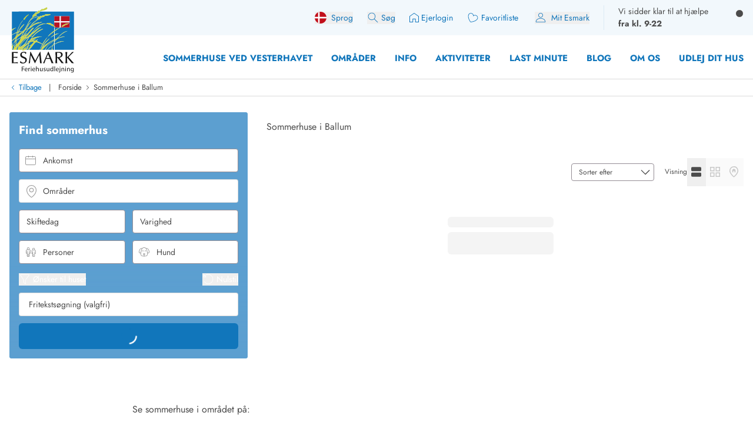

--- FILE ---
content_type: text/html;charset=utf-8
request_url: https://esmark.dk/ballum/
body_size: 78113
content:
<!DOCTYPE html><html  lang="da-dk" class="" style=""><head><meta charset="utf-8">
<meta name="viewport" content="width=device-width, minimum-scale=1.0, maximum-scale=5.0, user-scalable=yes, initial-scale=1.0">
<script>
function getCookie(e){let t=document.cookie.split("; ");for(let o of t){let[i,n]=o.split("=");if(i===e)return decodeURIComponent(n)}return null}function setCookie(e,t,o,i){let n=new Date,r=n.getTime();r+=36e5*o,n.setTime(r);let l=e+"="+t+"; expires="+n.toUTCString()+";path=/";void 0!==i&&(l+=";domain="+i),document.cookie=l}function generateRandomString(e){let t="",o="ABCDEFGHIJKLMNOPQRSTUVWXYZabcdefghijklmnopqrstuvwxyz0123456789";for(let i=0;i<e;i++)t+=o.charAt(Math.floor(Math.random()*o.length));return t}

window.dataLayer = window.dataLayer || []
function gtag(){window.dataLayer.push(arguments);}
// @ts-ignore
gtag('consent', 'default', {'ad_storage': 'denied', 'ad_user_data': 'denied', 'ad_personalization': 'denied', 'analytics_storage': 'denied', 'wait_for_update': 500});

let deviceId=getCookie("e_gb");null===deviceId&&setCookie("e_gb",deviceId=generateRandomString(20),8760);
window.growthbook_config = window.growthbook_config || {};
window.growthbook_config.attributes = {"deviceId": deviceId};
																</script>
<title>Sommerhuse i Ballum</title>
<link rel="preconnect" href="https://img.svc.esmark.dk">
<script async src="https://cdn.jsdelivr.net/npm/@growthbook/growthbook/dist/bundles/auto.min.js" data-api-host="https://cdn.growthbook.io" data-client-key="sdk-X1Y5hrcqAsLkMa4" data-no-auto-cookies="true"></script>
<style>*,:after,:before{--tw-border-spacing-x:0;--tw-border-spacing-y:0;--tw-translate-x:0;--tw-translate-y:0;--tw-rotate:0;--tw-skew-x:0;--tw-skew-y:0;--tw-scale-x:1;--tw-scale-y:1;--tw-pan-x: ;--tw-pan-y: ;--tw-pinch-zoom: ;--tw-scroll-snap-strictness:proximity;--tw-gradient-from-position: ;--tw-gradient-via-position: ;--tw-gradient-to-position: ;--tw-ordinal: ;--tw-slashed-zero: ;--tw-numeric-figure: ;--tw-numeric-spacing: ;--tw-numeric-fraction: ;--tw-ring-inset: ;--tw-ring-offset-width:0px;--tw-ring-offset-color:#fff;--tw-ring-color:rgba(59,130,246,.5);--tw-ring-offset-shadow:0 0 #0000;--tw-ring-shadow:0 0 #0000;--tw-shadow:0 0 #0000;--tw-shadow-colored:0 0 #0000;--tw-blur: ;--tw-brightness: ;--tw-contrast: ;--tw-grayscale: ;--tw-hue-rotate: ;--tw-invert: ;--tw-saturate: ;--tw-sepia: ;--tw-drop-shadow: ;--tw-backdrop-blur: ;--tw-backdrop-brightness: ;--tw-backdrop-contrast: ;--tw-backdrop-grayscale: ;--tw-backdrop-hue-rotate: ;--tw-backdrop-invert: ;--tw-backdrop-opacity: ;--tw-backdrop-saturate: ;--tw-backdrop-sepia: ;--tw-contain-size: ;--tw-contain-layout: ;--tw-contain-paint: ;--tw-contain-style: }::backdrop{--tw-border-spacing-x:0;--tw-border-spacing-y:0;--tw-translate-x:0;--tw-translate-y:0;--tw-rotate:0;--tw-skew-x:0;--tw-skew-y:0;--tw-scale-x:1;--tw-scale-y:1;--tw-pan-x: ;--tw-pan-y: ;--tw-pinch-zoom: ;--tw-scroll-snap-strictness:proximity;--tw-gradient-from-position: ;--tw-gradient-via-position: ;--tw-gradient-to-position: ;--tw-ordinal: ;--tw-slashed-zero: ;--tw-numeric-figure: ;--tw-numeric-spacing: ;--tw-numeric-fraction: ;--tw-ring-inset: ;--tw-ring-offset-width:0px;--tw-ring-offset-color:#fff;--tw-ring-color:rgba(59,130,246,.5);--tw-ring-offset-shadow:0 0 #0000;--tw-ring-shadow:0 0 #0000;--tw-shadow:0 0 #0000;--tw-shadow-colored:0 0 #0000;--tw-blur: ;--tw-brightness: ;--tw-contrast: ;--tw-grayscale: ;--tw-hue-rotate: ;--tw-invert: ;--tw-saturate: ;--tw-sepia: ;--tw-drop-shadow: ;--tw-backdrop-blur: ;--tw-backdrop-brightness: ;--tw-backdrop-contrast: ;--tw-backdrop-grayscale: ;--tw-backdrop-hue-rotate: ;--tw-backdrop-invert: ;--tw-backdrop-opacity: ;--tw-backdrop-saturate: ;--tw-backdrop-sepia: ;--tw-contain-size: ;--tw-contain-layout: ;--tw-contain-paint: ;--tw-contain-style: }*,:after,:before{border:0 solid;box-sizing:border-box}:after,:before{--tw-content:""}:host,html{line-height:1.5;-webkit-text-size-adjust:100%;font-family:Jost,sans-serif;font-feature-settings:normal;font-variation-settings:normal;-moz-tab-size:4;-o-tab-size:4;tab-size:4;-webkit-tap-highlight-color:transparent}body{line-height:inherit;margin:0}hr{border-top-width:1px;color:inherit;height:0}abbr:where([title]){-webkit-text-decoration:underline dotted;text-decoration:underline dotted}h1,h2,h3,h4,h5,h6{font-size:inherit;font-weight:inherit}a{color:inherit;text-decoration:inherit}b,strong{font-weight:bolder}code,kbd,pre,samp{font-family:ui-monospace,SFMono-Regular,Menlo,Monaco,Consolas,Liberation Mono,Courier New,monospace;font-feature-settings:normal;font-size:1em;font-variation-settings:normal}small{font-size:80%}sub,sup{font-size:75%;line-height:0;position:relative;vertical-align:baseline}sub{bottom:-.25em}sup{top:-.5em}table{border-collapse:collapse;border-color:inherit;text-indent:0}button,input,optgroup,select,textarea{color:inherit;font-family:inherit;font-feature-settings:inherit;font-size:100%;font-variation-settings:inherit;font-weight:inherit;letter-spacing:inherit;line-height:inherit;margin:0;padding:0}button,select{text-transform:none}button,input:where([type=button]),input:where([type=reset]),input:where([type=submit]){-webkit-appearance:button;background-color:transparent;background-image:none}:-moz-focusring{outline:auto}:-moz-ui-invalid{box-shadow:none}progress{vertical-align:baseline}::-webkit-inner-spin-button,::-webkit-outer-spin-button{height:auto}[type=search]{-webkit-appearance:textfield;outline-offset:-2px}::-webkit-search-decoration{-webkit-appearance:none}::-webkit-file-upload-button{-webkit-appearance:button;font:inherit}summary{display:list-item}blockquote,dd,dl,figure,h1,h2,h3,h4,h5,h6,hr,p,pre{margin:0}fieldset{margin:0}fieldset,legend{padding:0}menu,ol,ul{list-style:none;margin:0;padding:0}dialog{padding:0}textarea{resize:vertical}input::-moz-placeholder,textarea::-moz-placeholder{color:#9ca3af;opacity:1}input::placeholder,textarea::placeholder{color:#9ca3af;opacity:1}[role=button],button{cursor:pointer}:disabled{cursor:default}audio,canvas,embed,iframe,img,object,svg,video{display:block;vertical-align:middle}img,video{height:auto;max-width:100%}[hidden]:where(:not([hidden=until-found])){display:none}:root{--scrollbar-width:0px;--color-always-white:255 255 255;--color-always-body:75 75 75;--color-always-primary:17 118 187;--color-white:255 255 255;--color-primary:17 118 187;--color-primary-70:92 159 208;--color-primary-30:193 213 235;--color-primary-dark-contrast:14 85 134;--color-secondary-positive:210 215 66;--color-secondary-negative:176 34 38;--color-secondary-cta:17 118 187;--color-body:75 75 75;--color-body-light:148 141 149;--color-complementary-primary:217 234 245;--color-complementary-positive:237 241 202;--color-complementary-sand:233 232 228;--color-last-minute:252 207 0;--heading-1:clamp(1.5rem,4vw,2.25rem);--heading-2:clamp(1.35rem,4vw,1.75rem);--heading-3:clamp(1.2rem,4vw,1.5rem);--heading-4:clamp(1.1rem,4vw,1.25rem);--heading-5:clamp(1rem,4vw,1.15rem);--heading-6:1rem;--paragraph:1rem;--weight-700:700;--weight-600:600;--weight-400:400;--leading-11:1.1;--leading-12:1.2;--leading-14:1.4;--leading-16:1.6;--text-block-max-width:830px;--padding-base:clamp(2rem,3vw,4rem);--border-radius:6px}html .prose .h1{font-weight:var(--weight-700);line-height:var(--leading-11)}html .h3,html .h4,html .h5,html .h6,html .prose .h2{font-weight:var(--weight-400);line-height:var(--leading-12)}html .prose :where(.h1):not(:where([class~=not-prose],[class~=not-prose] *)){font-size:var(--heading-1)}html .prose :where(.h2):not(:where([class~=not-prose],[class~=not-prose] *)){font-size:var(--heading-2)}html .prose :where(.h3):not(:where([class~=not-prose],[class~=not-prose] *)){font-size:var(--heading-3)}html .prose :where(.h4):not(:where([class~=not-prose],[class~=not-prose] *)){font-size:var(--heading-4)}html .prose :where(.h5):not(:where([class~=not-prose],[class~=not-prose] *)){font-size:var(--heading-5)}html .prose :where(.h6):not(:where([class~=not-prose],[class~=not-prose] *)){font-size:var(--heading-6)}html .prose p:has(>strong)+h2.column-span-all{margin-top:0}html{scroll-behavior:smooth;scroll-padding-top:100px}.column-span-all{-moz-column-span:all;column-span:all}details>summary{display:block}.hide-scrollbars::-webkit-scrollbar{display:none}.fill-current path{fill:currentColor}#Coi-Renew{display:none!important}@font-face{font-display:swap;font-family:Jost;font-style:normal;font-weight:400;src:url(/fonts/Jost-Regular.woff2) format("woff2")}@font-face{font-display:swap;font-family:Jost;font-style:normal;font-weight:600;src:url(/fonts/Jost-SemiBold.woff2) format("woff2")}@font-face{font-display:swap;font-family:Jost;font-style:normal;font-weight:700;src:url(/fonts/Jost-Bold.woff2) format("woff2")}@font-face{font-display:swap;font-family:Jost;font-style:italic;font-weight:400;src:url(/fonts/Jost-Italic.woff2) format("woff2")}.container{width:100%}@media(min-width:430px){.container{max-width:430px}}@media(min-width:640px){.container{max-width:640px}}@media(min-width:768px){.container{max-width:768px}}@media(min-width:1024px){.container{max-width:1024px}}@media(min-width:1280px){.container{max-width:1280px}}@media(min-width:1536px){.container{max-width:1536px}}.prose{color:var(--tw-prose-body);max-width:65ch}.prose :where(p):not(:where([class~=not-prose],[class~=not-prose] *)){line-height:var(--leading-16);margin-bottom:1.25em;margin-top:1.25em}.prose :where([class~=lead]):not(:where([class~=not-prose],[class~=not-prose] *)){color:var(--tw-prose-lead);font-size:1.25em;line-height:1.6;margin-bottom:1.2em;margin-top:1.2em}.prose :where(a):not(:where([class~=not-prose],[class~=not-prose] *)){color:rgb(var(--color-primary));font-weight:var(--weight-400);text-decoration:none}.prose :where(a):not(:where([class~=not-prose],[class~=not-prose] *)):hover{text-decoration:underline}.prose :where(strong):not(:where([class~=not-prose],[class~=not-prose] *)){color:var(--tw-prose-bold);font-weight:600}.prose :where(a strong):not(:where([class~=not-prose],[class~=not-prose] *)){color:inherit}.prose :where(blockquote strong):not(:where([class~=not-prose],[class~=not-prose] *)){color:inherit}.prose :where(thead th strong):not(:where([class~=not-prose],[class~=not-prose] *)){color:inherit}.prose :where(ol):not(:where([class~=not-prose],[class~=not-prose] *)){list-style-type:decimal;margin-bottom:1.25em;margin-top:1.25em;padding-inline-start:1.625em}.prose :where(ol[type=A]):not(:where([class~=not-prose],[class~=not-prose] *)){list-style-type:upper-alpha}.prose :where(ol[type=a]):not(:where([class~=not-prose],[class~=not-prose] *)){list-style-type:lower-alpha}.prose :where(ol[type=A s]):not(:where([class~=not-prose],[class~=not-prose] *)){list-style-type:upper-alpha}.prose :where(ol[type=a s]):not(:where([class~=not-prose],[class~=not-prose] *)){list-style-type:lower-alpha}.prose :where(ol[type=I]):not(:where([class~=not-prose],[class~=not-prose] *)){list-style-type:upper-roman}.prose :where(ol[type=i]):not(:where([class~=not-prose],[class~=not-prose] *)){list-style-type:lower-roman}.prose :where(ol[type=I s]):not(:where([class~=not-prose],[class~=not-prose] *)){list-style-type:upper-roman}.prose :where(ol[type=i s]):not(:where([class~=not-prose],[class~=not-prose] *)){list-style-type:lower-roman}.prose :where(ol[type="1"]):not(:where([class~=not-prose],[class~=not-prose] *)){list-style-type:decimal}.prose :where(ul):not(:where([class~=not-prose],[class~=not-prose] *)){list-style-type:disc;margin-bottom:1.25em;margin-top:1.25em;padding-inline-start:1.625em}.prose :where(ol>li):not(:where([class~=not-prose],[class~=not-prose] *))::marker{color:var(--tw-prose-counters);font-weight:400}.prose :where(ul>li):not(:where([class~=not-prose],[class~=not-prose] *))::marker{color:var(--tw-prose-bullets)}.prose :where(dt):not(:where([class~=not-prose],[class~=not-prose] *)){color:var(--tw-prose-headings);font-weight:600;margin-top:1.25em}.prose :where(hr):not(:where([class~=not-prose],[class~=not-prose] *)){border-color:var(--tw-prose-hr);border-top-width:1px;margin-bottom:3em;margin-top:3em}.prose :where(blockquote):not(:where([class~=not-prose],[class~=not-prose] *)){border-inline-start-color:var(--tw-prose-quote-borders);border-inline-start-width:.25rem;color:var(--tw-prose-quotes);font-style:italic;font-weight:500;margin-bottom:1.6em;margin-top:1.6em;padding-inline-start:1em;quotes:"“""”""‘""’"}.prose :where(blockquote p:first-of-type):not(:where([class~=not-prose],[class~=not-prose] *)):before{content:open-quote}.prose :where(blockquote p:last-of-type):not(:where([class~=not-prose],[class~=not-prose] *)):after{content:close-quote}.prose :where(h1):not(:where([class~=not-prose],[class~=not-prose] *)){color:var(--tw-prose-headings);font-size:var(--heading-1);font-weight:var(--weight-700);line-height:var(--leading-11);margin-bottom:0;margin-top:0}.prose :where(h1 strong):not(:where([class~=not-prose],[class~=not-prose] *)){color:inherit;font-weight:var(--weight-700)}.prose :where(h2):not(:where([class~=not-prose],[class~=not-prose] *)){color:var(--tw-prose-headings);font-size:var(--heading-2);font-weight:var(--weight-400);line-height:var(--leading-12);margin-bottom:1em;margin-top:2em}.prose :where(h2 strong):not(:where([class~=not-prose],[class~=not-prose] *)){color:inherit;font-weight:800}.prose :where(h3):not(:where([class~=not-prose],[class~=not-prose] *)){color:var(--tw-prose-headings);font-size:var(--heading-3);font-weight:var(--weight-400);line-height:var(--leading-12);margin-bottom:.6em;margin-top:1.6em}.prose :where(h3 strong):not(:where([class~=not-prose],[class~=not-prose] *)){color:inherit;font-weight:700}.prose :where(h4):not(:where([class~=not-prose],[class~=not-prose] *)){color:var(--tw-prose-headings);font-size:var(--heading-4);font-weight:var(--weight-400);line-height:var(--leading-12);margin-bottom:.5em;margin-top:1.5em}.prose :where(h4 strong):not(:where([class~=not-prose],[class~=not-prose] *)){color:inherit;font-weight:700}.prose :where(img):not(:where([class~=not-prose],[class~=not-prose] *)){margin-bottom:2em;margin-top:2em}.prose :where(picture):not(:where([class~=not-prose],[class~=not-prose] *)){display:block;margin-bottom:2em;margin-top:2em}.prose :where(video):not(:where([class~=not-prose],[class~=not-prose] *)){margin-bottom:2em;margin-top:2em}.prose :where(kbd):not(:where([class~=not-prose],[class~=not-prose] *)){border-radius:.3125rem;box-shadow:0 0 0 1px var(--tw-prose-kbd-shadows),0 3px 0 var(--tw-prose-kbd-shadows);color:var(--tw-prose-kbd);font-family:inherit;font-size:.875em;font-weight:500;padding-inline-end:.375em;padding-bottom:.1875em;padding-top:.1875em;padding-inline-start:.375em}.prose :where(code):not(:where([class~=not-prose],[class~=not-prose] *)){color:var(--tw-prose-code);font-size:.875em;font-weight:600}.prose :where(code):not(:where([class~=not-prose],[class~=not-prose] *)):before{content:"`"}.prose :where(code):not(:where([class~=not-prose],[class~=not-prose] *)):after{content:"`"}.prose :where(a code):not(:where([class~=not-prose],[class~=not-prose] *)){color:inherit}.prose :where(h1 code):not(:where([class~=not-prose],[class~=not-prose] *)){color:inherit}.prose :where(h2 code):not(:where([class~=not-prose],[class~=not-prose] *)){color:inherit;font-size:.875em}.prose :where(h3 code):not(:where([class~=not-prose],[class~=not-prose] *)){color:inherit;font-size:.9em}.prose :where(h4 code):not(:where([class~=not-prose],[class~=not-prose] *)){color:inherit}.prose :where(blockquote code):not(:where([class~=not-prose],[class~=not-prose] *)){color:inherit}.prose :where(thead th code):not(:where([class~=not-prose],[class~=not-prose] *)){color:inherit}.prose :where(pre):not(:where([class~=not-prose],[class~=not-prose] *)){background-color:var(--tw-prose-pre-bg);border-radius:.375rem;color:var(--tw-prose-pre-code);font-size:.875em;font-weight:400;line-height:1.7142857;margin-bottom:1.7142857em;margin-top:1.7142857em;overflow-x:auto;padding-inline-end:1.1428571em;padding-bottom:.8571429em;padding-top:.8571429em;padding-inline-start:1.1428571em}.prose :where(pre code):not(:where([class~=not-prose],[class~=not-prose] *)){background-color:transparent;border-radius:0;border-width:0;color:inherit;font-family:inherit;font-size:inherit;font-weight:inherit;line-height:inherit;padding:0}.prose :where(pre code):not(:where([class~=not-prose],[class~=not-prose] *)):before{content:none}.prose :where(pre code):not(:where([class~=not-prose],[class~=not-prose] *)):after{content:none}.prose :where(table):not(:where([class~=not-prose],[class~=not-prose] *)){font-size:.875em;line-height:1.7142857;margin-bottom:2em;margin-top:2em;table-layout:auto;width:100%}.prose :where(thead):not(:where([class~=not-prose],[class~=not-prose] *)){border-bottom-color:var(--tw-prose-th-borders);border-bottom-width:1px}.prose :where(thead th):not(:where([class~=not-prose],[class~=not-prose] *)){color:var(--tw-prose-headings);font-weight:600;padding-inline-end:.5714286em;padding-bottom:.5714286em;padding-inline-start:.5714286em;vertical-align:bottom}.prose :where(tbody tr):not(:where([class~=not-prose],[class~=not-prose] *)){border-bottom-color:var(--tw-prose-td-borders);border-bottom-width:1px}.prose :where(tbody tr:last-child):not(:where([class~=not-prose],[class~=not-prose] *)){border-bottom-width:0}.prose :where(tbody td):not(:where([class~=not-prose],[class~=not-prose] *)){vertical-align:baseline}.prose :where(tfoot):not(:where([class~=not-prose],[class~=not-prose] *)){border-top-color:var(--tw-prose-th-borders);border-top-width:1px}.prose :where(tfoot td):not(:where([class~=not-prose],[class~=not-prose] *)){vertical-align:top}.prose :where(th,td):not(:where([class~=not-prose],[class~=not-prose] *)){text-align:start}.prose :where(figure>*):not(:where([class~=not-prose],[class~=not-prose] *)){margin-bottom:0;margin-top:0}.prose :where(figcaption):not(:where([class~=not-prose],[class~=not-prose] *)){color:var(--tw-prose-captions);font-size:.875em;line-height:1.4285714;margin-top:.8571429em}.prose{--tw-prose-body:rgb(var(--color-body));--tw-prose-headings:rgb(var(--color-primary));--tw-prose-lead:#4b5563;--tw-prose-links:#111827;--tw-prose-bold:inherit;--tw-prose-counters:#6b7280;--tw-prose-bullets:#d1d5db;--tw-prose-hr:#e5e7eb;--tw-prose-quotes:#111827;--tw-prose-quote-borders:#e5e7eb;--tw-prose-captions:#6b7280;--tw-prose-kbd:#111827;--tw-prose-kbd-shadows:rgba(17,24,39,.1);--tw-prose-code:#111827;--tw-prose-pre-code:#e5e7eb;--tw-prose-pre-bg:#1f2937;--tw-prose-th-borders:#d1d5db;--tw-prose-td-borders:#e5e7eb;--tw-prose-invert-body:#d1d5db;--tw-prose-invert-headings:#fff;--tw-prose-invert-lead:#9ca3af;--tw-prose-invert-links:#fff;--tw-prose-invert-bold:#fff;--tw-prose-invert-counters:#9ca3af;--tw-prose-invert-bullets:#4b5563;--tw-prose-invert-hr:#374151;--tw-prose-invert-quotes:#f3f4f6;--tw-prose-invert-quote-borders:#374151;--tw-prose-invert-captions:#9ca3af;--tw-prose-invert-kbd:#fff;--tw-prose-invert-kbd-shadows:hsla(0,0%,100%,.1);--tw-prose-invert-code:#fff;--tw-prose-invert-pre-code:#d1d5db;--tw-prose-invert-pre-bg:rgba(0,0,0,.5);--tw-prose-invert-th-borders:#4b5563;--tw-prose-invert-td-borders:#374151;font-size:1rem;line-height:1.75}.prose :where(picture>img):not(:where([class~=not-prose],[class~=not-prose] *)){margin-bottom:0;margin-top:0}.prose :where(li):not(:where([class~=not-prose],[class~=not-prose] *)){margin-bottom:.5em;margin-top:.5em}.prose :where(ol>li):not(:where([class~=not-prose],[class~=not-prose] *)){padding-inline-start:.375em}.prose :where(ul>li):not(:where([class~=not-prose],[class~=not-prose] *)){padding-inline-start:.375em}.prose :where(.prose>ul>li p):not(:where([class~=not-prose],[class~=not-prose] *)){margin-bottom:.75em;margin-top:.75em}.prose :where(.prose>ul>li>p:first-child):not(:where([class~=not-prose],[class~=not-prose] *)){margin-top:1.25em}.prose :where(.prose>ul>li>p:last-child):not(:where([class~=not-prose],[class~=not-prose] *)){margin-bottom:1.25em}.prose :where(.prose>ol>li>p:first-child):not(:where([class~=not-prose],[class~=not-prose] *)){margin-top:1.25em}.prose :where(.prose>ol>li>p:last-child):not(:where([class~=not-prose],[class~=not-prose] *)){margin-bottom:1.25em}.prose :where(ul ul,ul ol,ol ul,ol ol):not(:where([class~=not-prose],[class~=not-prose] *)){margin-bottom:.75em;margin-top:.75em}.prose :where(dl):not(:where([class~=not-prose],[class~=not-prose] *)){margin-bottom:1.25em;margin-top:1.25em}.prose :where(dd):not(:where([class~=not-prose],[class~=not-prose] *)){margin-top:.5em;padding-inline-start:1.625em}.prose :where(hr+*):not(:where([class~=not-prose],[class~=not-prose] *)){margin-top:0}.prose :where(h2+*):not(:where([class~=not-prose],[class~=not-prose] *)){margin-top:0}.prose :where(h3+*):not(:where([class~=not-prose],[class~=not-prose] *)){margin-top:0}.prose :where(h4+*):not(:where([class~=not-prose],[class~=not-prose] *)){margin-top:0}.prose :where(thead th:first-child):not(:where([class~=not-prose],[class~=not-prose] *)){padding-inline-start:0}.prose :where(thead th:last-child):not(:where([class~=not-prose],[class~=not-prose] *)){padding-inline-end:0}.prose :where(tbody td,tfoot td):not(:where([class~=not-prose],[class~=not-prose] *)){padding-inline-end:.5714286em;padding-bottom:.5714286em;padding-top:.5714286em;padding-inline-start:.5714286em}.prose :where(tbody td:first-child,tfoot td:first-child):not(:where([class~=not-prose],[class~=not-prose] *)){padding-inline-start:0}.prose :where(tbody td:last-child,tfoot td:last-child):not(:where([class~=not-prose],[class~=not-prose] *)){padding-inline-end:0}.prose :where(figure):not(:where([class~=not-prose],[class~=not-prose] *)){margin-bottom:2em;margin-top:2em}.prose :where(.prose>:first-child):not(:where([class~=not-prose],[class~=not-prose] *)){margin-top:0}.prose :where(.prose>:last-child):not(:where([class~=not-prose],[class~=not-prose] *)){margin-bottom:0}.prose :where(h5):not(:where([class~=not-prose],[class~=not-prose] *)){font-size:var(--heading-5);font-weight:var(--weight-400);line-height:var(--leading-12)}.prose :where(h6):not(:where([class~=not-prose],[class~=not-prose] *)){font-size:var(--heading-6);font-weight:var(--weight-400);line-height:var(--leading-12)}.prose :where(ul>li):not(:where([class~=not-prose],[class~=not-prose] *)){padding-left:0}.sr-only{height:1px;margin:-1px;overflow:hidden;padding:0;position:absolute;width:1px;clip:rect(0,0,0,0);border-width:0;white-space:nowrap}.pointer-events-none{pointer-events:none}.pointer-events-auto{pointer-events:auto}.visible{visibility:visible}.invisible{visibility:hidden}.collapse{visibility:collapse}.static{position:static}.\!fixed{position:fixed!important}.fixed{position:fixed}.absolute{position:absolute}.relative{position:relative}.\!sticky{position:sticky!important}.sticky{position:sticky}.inset-0{inset:0}.-bottom-10{bottom:-2.5rem}.-bottom-8{bottom:-2rem}.-left-2\.5{left:-.625rem}.-right-0\.5{right:-.125rem}.-top-0\.5{top:-.125rem}.-top-1{top:-.25rem}.-top-2{top:-.5rem}.-top-20{top:-5rem}.-top-6{top:-1.5rem}.-top-\[100px\]{top:-100px}.bottom-0{bottom:0}.bottom-12{bottom:3rem}.bottom-2{bottom:.5rem}.bottom-2\.5{bottom:.625rem}.bottom-6{bottom:1.5rem}.bottom-8{bottom:2rem}.bottom-\[130px\]{bottom:130px}.bottom-\[calc\(81px\+env\(safe-area-inset-bottom\)\)\]{bottom:calc(81px + env(safe-area-inset-bottom))}.left-0{left:0}.left-0\.5{left:.125rem}.left-1\/2{left:50%}.left-2{left:.5rem}.left-3{left:.75rem}.left-4{left:1rem}.left-\[-10px\]{left:-10px}.left-\[13px\]{left:13px}.left-\[20px\]{left:20px}.left-\[65px\]{left:65px}.right-0{right:0}.right-1\/2{right:50%}.right-2{right:.5rem}.right-3{right:.75rem}.right-4{right:1rem}.right-8{right:2rem}.right-\[-34px\]{right:-34px}.top-0{top:0}.top-1\.5{top:.375rem}.top-1\/2{top:50%}.top-2{top:.5rem}.top-28{top:7rem}.top-3{top:.75rem}.top-4{top:1rem}.top-6{top:1.5rem}.top-8{top:2rem}.top-\[-20px\]{top:-20px}.top-\[0px\]{top:0}.top-\[32px\]{top:32px}.top-\[58px\]{top:58px}.top-\[70px\]{top:70px}.top-\[99px\]{top:99px}.top-auto{top:auto}.top-full{top:100%}.-z-10{z-index:-10}.z-0{z-index:0}.z-10{z-index:10}.z-20{z-index:20}.z-30{z-index:30}.z-40{z-index:40}.z-50{z-index:50}.z-\[100\]{z-index:100}.z-\[1050\]{z-index:1050}.z-\[60\]{z-index:60}.z-\[70\]{z-index:70}.z-\[99999\]{z-index:99999}.order-1{order:1}.order-2{order:2}.order-3{order:3}.col-span-2{grid-column:span 2/span 2}.col-span-3{grid-column:span 3/span 3}.col-span-4{grid-column:span 4/span 4}.col-span-5{grid-column:span 5/span 5}.col-span-6{grid-column:span 6/span 6}.col-span-8{grid-column:span 8/span 8}.col-span-9{grid-column:span 9/span 9}.col-span-full{grid-column:1/-1}.col-start-1{grid-column-start:1}.col-start-10{grid-column-start:10}.col-start-9{grid-column-start:9}.row-span-2{grid-row:span 2/span 2}.row-span-3{grid-row:span 3/span 3}.row-span-4{grid-row:span 4/span 4}.row-start-1{grid-row-start:1}.float-right{float:right}.float-left{float:left}.\!m-0{margin:0!important}.-m-1{margin:-.25rem}.m-0{margin:0}.m-auto{margin:auto}.-mx-3{margin-left:-.75rem;margin-right:-.75rem}.-mx-4{margin-left:-1rem;margin-right:-1rem}.-my-1{margin-bottom:-.25rem;margin-top:-.25rem}.-my-2{margin-bottom:-.5rem;margin-top:-.5rem}.-my-base{margin-bottom:calc(var(--padding-base)*-1);margin-top:calc(var(--padding-base)*-1)}.mx-0{margin-left:0;margin-right:0}.mx-2{margin-left:.5rem;margin-right:.5rem}.mx-auto{margin-left:auto;margin-right:auto}.my-0{margin-bottom:0;margin-top:0}.my-1{margin-bottom:.25rem;margin-top:.25rem}.my-16{margin-bottom:4rem;margin-top:4rem}.my-2{margin-bottom:.5rem;margin-top:.5rem}.my-2\.5{margin-bottom:.625rem;margin-top:.625rem}.my-4{margin-bottom:1rem;margin-top:1rem}.my-5{margin-bottom:1.25rem;margin-top:1.25rem}.my-8{margin-bottom:2rem;margin-top:2rem}.my-base{margin-bottom:var(--padding-base);margin-top:var(--padding-base)}.my-half{margin-bottom:calc(var(--padding-base)/2);margin-top:calc(var(--padding-base)/2)}.\!mb-0{margin-bottom:0!important}.\!mb-10{margin-bottom:2.5rem!important}.\!mb-3{margin-bottom:.75rem!important}.\!ml-0{margin-left:0!important}.\!ml-1{margin-left:.25rem!important}.\!ml-auto{margin-left:auto!important}.\!mt-0{margin-top:0!important}.\!mt-3{margin-top:.75rem!important}.\!mt-6{margin-top:1.5rem!important}.-mb-1{margin-bottom:-.25rem}.-mb-2{margin-bottom:-.5rem}.-mb-\[35px\]{margin-bottom:-35px}.-mb-\[72px\]{margin-bottom:-72px}.-mb-base{margin-bottom:calc(var(--padding-base)*-1)}.-mb-px{margin-bottom:-1px}.-ml-0\.5{margin-left:-.125rem}.-ml-1\.5{margin-left:-.375rem}.-ml-4{margin-left:-1rem}.-ml-6{margin-left:-1.5rem}.-ml-\[2px\]{margin-left:-2px}.-ml-px{margin-left:-1px}.-mt-1{margin-top:-.25rem}.-mt-2{margin-top:-.5rem}.-mt-2\.5{margin-top:-.625rem}.-mt-4{margin-top:-1rem}.-mt-8{margin-top:-2rem}.-mt-\[15px\]{margin-top:-15px}.-mt-\[48px\]{margin-top:-48px}.-mt-base{margin-top:calc(var(--padding-base)*-1)}.-mt-half{margin-top:calc(var(--padding-base)/2*-1)}.mb-0{margin-bottom:0}.mb-0\.5{margin-bottom:.125rem}.mb-1{margin-bottom:.25rem}.mb-1\.5{margin-bottom:.375rem}.mb-10{margin-bottom:2.5rem}.mb-2{margin-bottom:.5rem}.mb-2\.5{margin-bottom:.625rem}.mb-20{margin-bottom:5rem}.mb-3{margin-bottom:.75rem}.mb-4{margin-bottom:1rem}.mb-5{margin-bottom:1.25rem}.mb-6{margin-bottom:1.5rem}.mb-8{margin-bottom:2rem}.mb-\[112px\]{margin-bottom:112px}.mb-\[18px\]{margin-bottom:18px}.mb-\[30px\]{margin-bottom:30px}.mb-base{margin-bottom:var(--padding-base)}.ml-0{margin-left:0}.ml-1{margin-left:.25rem}.ml-1\.5{margin-left:.375rem}.ml-2{margin-left:.5rem}.ml-3{margin-left:.75rem}.ml-4{margin-left:1rem}.ml-6{margin-left:1.5rem}.ml-8{margin-left:2rem}.ml-\[10px\]{margin-left:10px}.ml-\[50\%\]{margin-left:50%}.ml-\[5px\]{margin-left:5px}.ml-auto{margin-left:auto}.mr-0{margin-right:0}.mr-1{margin-right:.25rem}.mr-1\.5{margin-right:.375rem}.mr-2{margin-right:.5rem}.mr-2\.5{margin-right:.625rem}.mr-3{margin-right:.75rem}.mr-4{margin-right:1rem}.mr-6{margin-right:1.5rem}.mr-\[50px\]{margin-right:50px}.mr-auto{margin-right:auto}.mt-0{margin-top:0}.mt-0\.5{margin-top:.125rem}.mt-1{margin-top:.25rem}.mt-10{margin-top:2.5rem}.mt-12{margin-top:3rem}.mt-2{margin-top:.5rem}.mt-2\.5{margin-top:.625rem}.mt-3{margin-top:.75rem}.mt-4{margin-top:1rem}.mt-5{margin-top:1.25rem}.mt-6{margin-top:1.5rem}.mt-8{margin-top:2rem}.mt-\[-0\.5px\]{margin-top:-.5px}.mt-\[-29px\]{margin-top:-29px}.mt-\[-40px\]{margin-top:-40px}.mt-\[1\.4rem\]{margin-top:1.4rem}.mt-\[72px\]{margin-top:72px}.mt-auto{margin-top:auto}.mt-base{margin-top:var(--padding-base)}.line-clamp-2{display:-webkit-box;overflow:hidden;-webkit-box-orient:vertical;-webkit-line-clamp:2}.\!block{display:block!important}.block{display:block}.inline-block{display:inline-block}.flex{display:flex}.inline-flex{display:inline-flex}.table{display:table}.table-cell{display:table-cell}.table-row{display:table-row}.\!grid{display:grid!important}.grid{display:grid}.list-item{display:list-item}.\!hidden{display:none!important}.hidden{display:none}.aspect-\[1\/1\]{aspect-ratio:1/1}.aspect-\[100\/100\]{aspect-ratio:100/100}.aspect-\[100\/75\]{aspect-ratio:100/75}.aspect-\[120\/71\]{aspect-ratio:120/71}.aspect-\[126\/81\]{aspect-ratio:126/81}.aspect-\[130\/130\]{aspect-ratio:130/130}.aspect-\[145\/145\]{aspect-ratio:145/145}.aspect-\[16\/10\]{aspect-ratio:16/10}.aspect-\[16\/6\]{aspect-ratio:16/6}.aspect-\[16\/9\]{aspect-ratio:16/9}.aspect-\[160\/120\]{aspect-ratio:160/120}.aspect-\[160\/60\]{aspect-ratio:160/60}.aspect-\[160\/75\]{aspect-ratio:160/75}.aspect-\[298\/190\]{aspect-ratio:298/190}.aspect-\[300\/192\]{aspect-ratio:300/192}.aspect-\[300\/199\]{aspect-ratio:300/199}.aspect-\[300\/200\]{aspect-ratio:300/200}.aspect-\[328\/225\]{aspect-ratio:328/225}.aspect-\[360\/238\]{aspect-ratio:360/238}.aspect-\[366\/663\]{aspect-ratio:366/663}.aspect-\[400\/266\]{aspect-ratio:400/266}.aspect-\[403\/239\]{aspect-ratio:403/239}.aspect-\[405\/240\]{aspect-ratio:405/240}.aspect-\[405\/288\]{aspect-ratio:405/288}.aspect-\[405\/592\]{aspect-ratio:405/592}.aspect-\[406\/490\]{aspect-ratio:406/490}.aspect-\[412\/274\]{aspect-ratio:412/274}.aspect-\[48\/48\]{aspect-ratio:48/48}.aspect-\[5\/3\]{aspect-ratio:5/3}.aspect-\[60\/60\]{aspect-ratio:60/60}.aspect-\[616\/365\]{aspect-ratio:616/365}.aspect-\[616\/380\]{aspect-ratio:616/380}.aspect-\[616\/388\]{aspect-ratio:616/388}.aspect-\[616\/414\]{aspect-ratio:616/414}.aspect-\[64\/48\]{aspect-ratio:64/48}.aspect-\[67\/50\]{aspect-ratio:67/50}.aspect-\[70\/52\]{aspect-ratio:70/52}.aspect-\[743\/400\]{aspect-ratio:743/400}.aspect-\[830\/830\]{aspect-ratio:830/830}.aspect-\[960\/640\]{aspect-ratio:960/640}.aspect-auto{aspect-ratio:auto}.aspect-video{aspect-ratio:16/9}.size-4{height:1rem;width:1rem}.\!h-\[34px\]{height:34px!important}.\!h-full{height:100%!important}.h-0{height:0}.h-0\.5{height:.125rem}.h-10{height:2.5rem}.h-12{height:3rem}.h-14{height:3.5rem}.h-16{height:4rem}.h-2{height:.5rem}.h-2\.5{height:.625rem}.h-20{height:5rem}.h-24{height:6rem}.h-3{height:.75rem}.h-3\.5{height:.875rem}.h-4{height:1rem}.h-5{height:1.25rem}.h-6{height:1.5rem}.h-7{height:1.75rem}.h-8{height:2rem}.h-9{height:2.25rem}.h-\[0px\]{height:0}.h-\[100dvh\]{height:100dvh}.h-\[100px\]{height:100px}.h-\[120px\]{height:120px}.h-\[128px\]{height:128px}.h-\[12px\]{height:12px}.h-\[130px\]{height:130px}.h-\[13px\]{height:13px}.h-\[14px\]{height:14px}.h-\[160px\]{height:160px}.h-\[170px\]{height:170px}.h-\[18px\]{height:18px}.h-\[19px\]{height:19px}.h-\[1px\]{height:1px}.h-\[200px\]{height:200px}.h-\[20px\]{height:20px}.h-\[21px\]{height:21px}.h-\[22px\]{height:22px}.h-\[24px\]{height:24px}.h-\[25px\]{height:25px}.h-\[26px\]{height:26px}.h-\[300px\]{height:300px}.h-\[30px\]{height:30px}.h-\[34px\]{height:34px}.h-\[360px\]{height:360px}.h-\[36px\]{height:36px}.h-\[38px\]{height:38px}.h-\[390px\]{height:390px}.h-\[3px\]{height:3px}.h-\[40px\]{height:40px}.h-\[44px\]{height:44px}.h-\[48px\]{height:48px}.h-\[50px\]{height:50px}.h-\[61px\]{height:61px}.h-\[64px\]{height:64px}.h-\[70px\]{height:70px}.h-\[72px\]{height:72px}.h-\[795px\]{height:795px}.h-\[800px\]{height:800px}.h-\[80px\]{height:80px}.h-\[82px\]{height:82px}.h-\[830px\]{height:830px}.h-\[84px\]{height:84px}.h-\[980px\]{height:980px}.h-auto{height:auto}.h-full{height:100%}.h-px{height:1px}.h-screen{height:100vh}.max-h-8{max-height:2rem}.max-h-\[100vh\]{max-height:100vh}.max-h-\[120px\]{max-height:120px}.max-h-\[238px\]{max-height:238px}.max-h-\[255px\]{max-height:255px}.max-h-\[300px\]{max-height:300px}.max-h-\[400px\]{max-height:400px}.max-h-\[40vh\]{max-height:40vh}.max-h-\[50vh\]{max-height:50vh}.max-h-\[52px\]{max-height:52px}.max-h-\[640px\]{max-height:640px}.max-h-\[795px\]{max-height:795px}.max-h-\[80vh\]{max-height:80vh}.max-h-\[calc\(100dvh-10\%\)\]{max-height:calc(100dvh - 10%)}.max-h-\[calc\(100svh-69px\)\]{max-height:calc(100svh - 69px)}.max-h-\[calc\(100vh-154px\)\]{max-height:calc(100vh - 154px)}.max-h-minus-header{max-height:calc(100vh - 70px)}.min-h-0{min-height:0}.min-h-6{min-height:1.5rem}.min-h-\[120px\]{min-height:120px}.min-h-\[150px\]{min-height:150px}.min-h-\[194px\]{min-height:194px}.min-h-\[270px\]{min-height:270px}.min-h-\[32px\]{min-height:32px}.min-h-\[34px\]{min-height:34px}.min-h-\[40px\]{min-height:40px}.min-h-\[44px\]{min-height:44px}.min-h-\[480px\]{min-height:480px}.min-h-\[48px\]{min-height:48px}.min-h-\[600px\]{min-height:600px}.min-h-\[calc\(100dvh-164px\)\]{min-height:calc(100dvh - 164px)}.min-h-\[calc\(100dvh-225px\)\]{min-height:calc(100dvh - 225px)}.min-h-\[calc\(100vh-100px\)\]{min-height:calc(100vh - 100px)}.min-h-full{min-height:100%}.\!w-0{width:0!important}.\!w-\[135px\]{width:135px!important}.\!w-full{width:100%!important}.w-1{width:.25rem}.w-1\/2{width:50%}.w-10{width:2.5rem}.w-11\/12{width:91.666667%}.w-12{width:3rem}.w-14{width:3.5rem}.w-16{width:4rem}.w-2{width:.5rem}.w-2\.5{width:.625rem}.w-2\/6{width:33.333333%}.w-20{width:5rem}.w-24{width:6rem}.w-3{width:.75rem}.w-3\.5{width:.875rem}.w-32{width:8rem}.w-4{width:1rem}.w-4\/6{width:66.666667%}.w-40{width:10rem}.w-5{width:1.25rem}.w-5\/6{width:83.333333%}.w-6{width:1.5rem}.w-7{width:1.75rem}.w-72{width:18rem}.w-8{width:2rem}.w-9{width:2.25rem}.w-\[100px\]{width:100px}.w-\[10px\]{width:10px}.w-\[120px\]{width:120px}.w-\[122px\]{width:122px}.w-\[13px\]{width:13px}.w-\[140px\]{width:140px}.w-\[14px\]{width:14px}.w-\[150px\]{width:150px}.w-\[160px\]{width:160px}.w-\[16px\]{width:16px}.w-\[180px\]{width:180px}.w-\[19px\]{width:19px}.w-\[200px\]{width:200px}.w-\[20px\]{width:20px}.w-\[21px\]{width:21px}.w-\[22px\]{width:22px}.w-\[240px\]{width:240px}.w-\[24px\]{width:24px}.w-\[25px\]{width:25px}.w-\[260px\]{width:260px}.w-\[269px\]{width:269px}.w-\[26px\]{width:26px}.w-\[27px\]{width:27px}.w-\[28px\]{width:28px}.w-\[292px\]{width:292px}.w-\[30px\]{width:30px}.w-\[32px\]{width:32px}.w-\[33\%\]{width:33%}.w-\[34px\]{width:34px}.w-\[360px\]{width:360px}.w-\[400px\]{width:400px}.w-\[40px\]{width:40px}.w-\[458px\]{width:458px}.w-\[460px\]{width:460px}.w-\[48px\]{width:48px}.w-\[50px\]{width:50px}.w-\[55px\]{width:55px}.w-\[58px\]{width:58px}.w-\[60px\]{width:60px}.w-\[64px\]{width:64px}.w-\[70px\]{width:70px}.w-\[72px\]{width:72px}.w-\[73px\]{width:73px}.w-\[75\%\]{width:75%}.w-\[80px\]{width:80px}.w-\[86px\]{width:86px}.w-\[96vw\]{width:96vw}.w-\[98px\]{width:98px}.w-\[calc\(100\%_\+_20px\)\]{width:calc(100% + 20px)}.w-\[calc\(100vw\)\]{width:100vw}.w-\[calc\(100vw-var\(--scrollbar-width\)\)\]{width:calc(100vw - var(--scrollbar-width))}.w-\[calc\(200\%\+12px\)\]{width:calc(200% + 12px)}.w-auto{width:auto}.w-full{width:100%}.w-screen{width:100vw}.min-w-0{min-width:0}.min-w-3{min-width:.75rem}.min-w-6{min-width:1.5rem}.min-w-\[100\%\]{min-width:100%}.min-w-\[120px\]{min-width:120px}.min-w-\[16px\]{min-width:16px}.min-w-\[190px\]{min-width:190px}.min-w-\[210px\]{min-width:210px}.min-w-\[236px\]{min-width:236px}.min-w-\[250px\]{min-width:250px}.min-w-\[254px\]{min-width:254px}.min-w-\[300px\]{min-width:300px}.min-w-\[330px\]{min-width:330px}.min-w-\[350px\]{min-width:350px}.min-w-\[37vw\]{min-width:37vw}.min-w-\[392px\]{min-width:392px}.min-w-\[40px\]{min-width:40px}.min-w-\[72px\]{min-width:72px}.min-w-full{min-width:100%}.\!max-w-full{max-width:100%!important}.\!max-w-none{max-width:none!important}.max-w-\[100px\]{max-width:100px}.max-w-\[110px\]{max-width:110px}.max-w-\[120px\]{max-width:120px}.max-w-\[1258px\]{max-width:1258px}.max-w-\[1280px\]{max-width:1280px}.max-w-\[130px\]{max-width:130px}.max-w-\[135px\]{max-width:135px}.max-w-\[145px\]{max-width:145px}.max-w-\[15em\]{max-width:15em}.max-w-\[180px\]{max-width:180px}.max-w-\[1920px\]{max-width:1920px}.max-w-\[200px\]{max-width:200px}.max-w-\[232px\]{max-width:232px}.max-w-\[240px\]{max-width:240px}.max-w-\[260px\]{max-width:260px}.max-w-\[330px\]{max-width:330px}.max-w-\[350px\]{max-width:350px}.max-w-\[360px\]{max-width:360px}.max-w-\[400px\]{max-width:400px}.max-w-\[412px\]{max-width:412px}.max-w-\[420px\]{max-width:420px}.max-w-\[458px\]{max-width:458px}.max-w-\[460px\]{max-width:460px}.max-w-\[480px\]{max-width:480px}.max-w-\[510px\]{max-width:510px}.max-w-\[540px\]{max-width:540px}.max-w-\[570px\]{max-width:570px}.max-w-\[60\%\]{max-width:60%}.max-w-\[600px\]{max-width:600px}.max-w-\[630px\]{max-width:630px}.max-w-\[65\%\]{max-width:65%}.max-w-\[660px\]{max-width:660px}.max-w-\[67px\]{max-width:67px}.max-w-\[683px\]{max-width:683px}.max-w-\[70px\]{max-width:70px}.max-w-\[743px\]{max-width:743px}.max-w-\[800px\]{max-width:800px}.max-w-\[80px\]{max-width:80px}.max-w-\[862px\]{max-width:862px}.max-w-\[auto\]{max-width:auto}.max-w-\[calc\(100vw\/12\*11\)\]{max-width:91.66667vw}.max-w-\[calc\(1280px\/2-16px\)\]{max-width:624px}.max-w-\[none\]{max-width:none}.max-w-full{max-width:100%}.max-w-none{max-width:none}.max-w-text{max-width:var(--text-block-max-width)}.flex-1{flex:1 1 0%}.flex-none{flex:none}.flex-shrink{flex-shrink:1}.flex-shrink-0{flex-shrink:0}.flex-grow,.grow{flex-grow:1}.basis-1\/2{flex-basis:50%}.basis-1\/3{flex-basis:33.333333%}.basis-1\/4{flex-basis:25%}.basis-2\/3{flex-basis:66.666667%}.basis-auto{flex-basis:auto}.basis-full{flex-basis:100%}.origin-bottom-left{transform-origin:bottom left}.origin-center{transform-origin:center}.origin-right{transform-origin:right}.origin-top-left{transform-origin:top left}.\!translate-y-0{--tw-translate-y:0px!important;transform:translate(var(--tw-translate-x),var(--tw-translate-y)) rotate(var(--tw-rotate)) skew(var(--tw-skew-x)) skewY(var(--tw-skew-y)) scaleX(var(--tw-scale-x)) scaleY(var(--tw-scale-y))!important}.-translate-x-0\.5{--tw-translate-x:-.125rem}.-translate-x-0\.5,.-translate-x-1\/2{transform:translate(var(--tw-translate-x),var(--tw-translate-y)) rotate(var(--tw-rotate)) skew(var(--tw-skew-x)) skewY(var(--tw-skew-y)) scaleX(var(--tw-scale-x)) scaleY(var(--tw-scale-y))}.-translate-x-1\/2{--tw-translate-x:-50%}.-translate-y-0\.5{--tw-translate-y:-.125rem}.-translate-y-0\.5,.-translate-y-1\/2{transform:translate(var(--tw-translate-x),var(--tw-translate-y)) rotate(var(--tw-rotate)) skew(var(--tw-skew-x)) skewY(var(--tw-skew-y)) scaleX(var(--tw-scale-x)) scaleY(var(--tw-scale-y))}.-translate-y-1\/2{--tw-translate-y:-50%}.-translate-y-2{--tw-translate-y:-.5rem}.-translate-y-2,.-translate-y-2\/4{transform:translate(var(--tw-translate-x),var(--tw-translate-y)) rotate(var(--tw-rotate)) skew(var(--tw-skew-x)) skewY(var(--tw-skew-y)) scaleX(var(--tw-scale-x)) scaleY(var(--tw-scale-y))}.-translate-y-2\/4{--tw-translate-y:-50%}.-translate-y-px{--tw-translate-y:-1px}.-translate-y-px,.translate-x-0{transform:translate(var(--tw-translate-x),var(--tw-translate-y)) rotate(var(--tw-rotate)) skew(var(--tw-skew-x)) skewY(var(--tw-skew-y)) scaleX(var(--tw-scale-x)) scaleY(var(--tw-scale-y))}.translate-x-0{--tw-translate-x:0px}.translate-x-1\/2{--tw-translate-x:50%}.translate-x-1\/2,.translate-x-\[-12px\]{transform:translate(var(--tw-translate-x),var(--tw-translate-y)) rotate(var(--tw-rotate)) skew(var(--tw-skew-x)) skewY(var(--tw-skew-y)) scaleX(var(--tw-scale-x)) scaleY(var(--tw-scale-y))}.translate-x-\[-12px\]{--tw-translate-x:-12px}.translate-x-\[-2px\]{--tw-translate-x:-2px}.translate-x-\[-2px\],.translate-x-\[-50px\]{transform:translate(var(--tw-translate-x),var(--tw-translate-y)) rotate(var(--tw-rotate)) skew(var(--tw-skew-x)) skewY(var(--tw-skew-y)) scaleX(var(--tw-scale-x)) scaleY(var(--tw-scale-y))}.translate-x-\[-50px\]{--tw-translate-x:-50px}.translate-x-\[-90px\]{--tw-translate-x:-90px}.translate-x-\[-90px\],.translate-x-\[10px\]{transform:translate(var(--tw-translate-x),var(--tw-translate-y)) rotate(var(--tw-rotate)) skew(var(--tw-skew-x)) skewY(var(--tw-skew-y)) scaleX(var(--tw-scale-x)) scaleY(var(--tw-scale-y))}.translate-x-\[10px\]{--tw-translate-x:10px}.translate-x-\[20px\]{--tw-translate-x:20px}.translate-x-\[20px\],.translate-x-\[65px\]{transform:translate(var(--tw-translate-x),var(--tw-translate-y)) rotate(var(--tw-rotate)) skew(var(--tw-skew-x)) skewY(var(--tw-skew-y)) scaleX(var(--tw-scale-x)) scaleY(var(--tw-scale-y))}.translate-x-\[65px\]{--tw-translate-x:65px}.translate-x-full{--tw-translate-x:100%}.translate-x-full,.translate-y-0{transform:translate(var(--tw-translate-x),var(--tw-translate-y)) rotate(var(--tw-rotate)) skew(var(--tw-skew-x)) skewY(var(--tw-skew-y)) scaleX(var(--tw-scale-x)) scaleY(var(--tw-scale-y))}.translate-y-0{--tw-translate-y:0px}.translate-y-0\.5{--tw-translate-y:.125rem}.translate-y-0\.5,.translate-y-1\/2{transform:translate(var(--tw-translate-x),var(--tw-translate-y)) rotate(var(--tw-rotate)) skew(var(--tw-skew-x)) skewY(var(--tw-skew-y)) scaleX(var(--tw-scale-x)) scaleY(var(--tw-scale-y))}.translate-y-1\/2{--tw-translate-y:50%}.translate-y-6{--tw-translate-y:1.5rem}.translate-y-6,.translate-y-\[-50\%\]{transform:translate(var(--tw-translate-x),var(--tw-translate-y)) rotate(var(--tw-rotate)) skew(var(--tw-skew-x)) skewY(var(--tw-skew-y)) scaleX(var(--tw-scale-x)) scaleY(var(--tw-scale-y))}.translate-y-\[-50\%\]{--tw-translate-y:-50%}.translate-y-\[-700px\]{--tw-translate-y:-700px}.translate-y-\[-700px\],.translate-y-\[-70px\]{transform:translate(var(--tw-translate-x),var(--tw-translate-y)) rotate(var(--tw-rotate)) skew(var(--tw-skew-x)) skewY(var(--tw-skew-y)) scaleX(var(--tw-scale-x)) scaleY(var(--tw-scale-y))}.translate-y-\[-70px\]{--tw-translate-y:-70px}.translate-y-\[-720px\]{--tw-translate-y:-720px}.translate-y-\[-720px\],.translate-y-\[-8px\]{transform:translate(var(--tw-translate-x),var(--tw-translate-y)) rotate(var(--tw-rotate)) skew(var(--tw-skew-x)) skewY(var(--tw-skew-y)) scaleX(var(--tw-scale-x)) scaleY(var(--tw-scale-y))}.translate-y-\[-8px\]{--tw-translate-y:-8px}.translate-y-\[10px\]{--tw-translate-y:10px}.translate-y-\[10px\],.translate-y-\[128px\]{transform:translate(var(--tw-translate-x),var(--tw-translate-y)) rotate(var(--tw-rotate)) skew(var(--tw-skew-x)) skewY(var(--tw-skew-y)) scaleX(var(--tw-scale-x)) scaleY(var(--tw-scale-y))}.translate-y-\[128px\]{--tw-translate-y:128px}.translate-y-\[32px\]{--tw-translate-y:32px}.translate-y-\[32px\],.translate-y-\[calc\(100\%-84px\)\]{transform:translate(var(--tw-translate-x),var(--tw-translate-y)) rotate(var(--tw-rotate)) skew(var(--tw-skew-x)) skewY(var(--tw-skew-y)) scaleX(var(--tw-scale-x)) scaleY(var(--tw-scale-y))}.translate-y-\[calc\(100\%-84px\)\]{--tw-translate-y: calc(100% - 84px) }.translate-y-full{--tw-translate-y:100%}.translate-y-full,.translate-y-px{transform:translate(var(--tw-translate-x),var(--tw-translate-y)) rotate(var(--tw-rotate)) skew(var(--tw-skew-x)) skewY(var(--tw-skew-y)) scaleX(var(--tw-scale-x)) scaleY(var(--tw-scale-y))}.translate-y-px{--tw-translate-y:1px}.-rotate-45{--tw-rotate:-45deg}.-rotate-45,.-rotate-90{transform:translate(var(--tw-translate-x),var(--tw-translate-y)) rotate(var(--tw-rotate)) skew(var(--tw-skew-x)) skewY(var(--tw-skew-y)) scaleX(var(--tw-scale-x)) scaleY(var(--tw-scale-y))}.-rotate-90{--tw-rotate:-90deg}.rotate-180{--tw-rotate:180deg}.rotate-180,.rotate-45{transform:translate(var(--tw-translate-x),var(--tw-translate-y)) rotate(var(--tw-rotate)) skew(var(--tw-skew-x)) skewY(var(--tw-skew-y)) scaleX(var(--tw-scale-x)) scaleY(var(--tw-scale-y))}.rotate-45{--tw-rotate:45deg}.rotate-\[-5deg\]{--tw-rotate:-5deg}.rotate-\[-5deg\],.scale-0{transform:translate(var(--tw-translate-x),var(--tw-translate-y)) rotate(var(--tw-rotate)) skew(var(--tw-skew-x)) skewY(var(--tw-skew-y)) scaleX(var(--tw-scale-x)) scaleY(var(--tw-scale-y))}.scale-0{--tw-scale-x:0;--tw-scale-y:0}.scale-100{--tw-scale-x:1;--tw-scale-y:1}.scale-100,.scale-50{transform:translate(var(--tw-translate-x),var(--tw-translate-y)) rotate(var(--tw-rotate)) skew(var(--tw-skew-x)) skewY(var(--tw-skew-y)) scaleX(var(--tw-scale-x)) scaleY(var(--tw-scale-y))}.scale-50{--tw-scale-x:.5;--tw-scale-y:.5}.scale-75{--tw-scale-x:.75;--tw-scale-y:.75}.scale-75,.scale-90{transform:translate(var(--tw-translate-x),var(--tw-translate-y)) rotate(var(--tw-rotate)) skew(var(--tw-skew-x)) skewY(var(--tw-skew-y)) scaleX(var(--tw-scale-x)) scaleY(var(--tw-scale-y))}.scale-90{--tw-scale-x:.9;--tw-scale-y:.9}.scale-95{--tw-scale-x:.95;--tw-scale-y:.95}.scale-95,.transform{transform:translate(var(--tw-translate-x),var(--tw-translate-y)) rotate(var(--tw-rotate)) skew(var(--tw-skew-x)) skewY(var(--tw-skew-y)) scaleX(var(--tw-scale-x)) scaleY(var(--tw-scale-y))}@keyframes bounce{0%,to{animation-timing-function:cubic-bezier(.8,0,1,1);transform:translateY(-25%)}50%{animation-timing-function:cubic-bezier(0,0,.2,1);transform:none}}.animate-bounce{animation:bounce 1s infinite}@keyframes pulse{50%{opacity:.5}}.animate-pulse{animation:pulse 2s cubic-bezier(.4,0,.6,1) infinite}@keyframes spin{to{transform:rotate(1turn)}}.animate-spin{animation:spin 1s linear infinite}.cursor-default{cursor:default}.cursor-not-allowed{cursor:not-allowed}.cursor-pointer{cursor:pointer}.select-none{-webkit-user-select:none;-moz-user-select:none;user-select:none}.snap-x{scroll-snap-type:x var(--tw-scroll-snap-strictness)}.snap-mandatory{--tw-scroll-snap-strictness:mandatory}.snap-start{scroll-snap-align:start}.snap-center{scroll-snap-align:center}.list-none{list-style-type:none}.list-image-\[url\(\/svg\/list-style\.svg\)\]{list-style-image:url(/svg/list-style.svg)}.appearance-none{-webkit-appearance:none;-moz-appearance:none;appearance:none}.columns-2{-moz-columns:2;column-count:2}.grid-cols-1{grid-template-columns:repeat(1,minmax(0,1fr))}.grid-cols-12{grid-template-columns:repeat(12,minmax(0,1fr))}.grid-cols-2{grid-template-columns:repeat(2,minmax(0,1fr))}.grid-cols-3{grid-template-columns:repeat(3,minmax(0,1fr))}.grid-cols-5{grid-template-columns:repeat(5,minmax(0,1fr))}.grid-cols-6{grid-template-columns:repeat(6,minmax(0,1fr))}.grid-cols-8{grid-template-columns:repeat(8,minmax(0,1fr))}.grid-rows-2{grid-template-rows:repeat(2,minmax(0,1fr))}.grid-rows-\[0fr\]{grid-template-rows:0fr}.grid-rows-\[1fr\]{grid-template-rows:1fr}.flex-row{flex-direction:row}.flex-row-reverse{flex-direction:row-reverse}.flex-col{flex-direction:column}.flex-col-reverse{flex-direction:column-reverse}.flex-wrap{flex-wrap:wrap}.flex-nowrap{flex-wrap:nowrap}.place-items-center{place-items:center}.content-end{align-content:flex-end}.\!items-start{align-items:flex-start!important}.items-start{align-items:flex-start}.items-end{align-items:flex-end}.items-center{align-items:center}.items-baseline{align-items:baseline}.justify-start{justify-content:flex-start}.justify-end{justify-content:flex-end}.justify-center{justify-content:center}.justify-between{justify-content:space-between}.justify-evenly{justify-content:space-evenly}.gap-0{gap:0}.gap-1{gap:.25rem}.gap-10{gap:2.5rem}.gap-12{gap:3rem}.gap-16{gap:4rem}.gap-2{gap:.5rem}.gap-2\.5{gap:.625rem}.gap-3{gap:.75rem}.gap-4{gap:1rem}.gap-5{gap:1.25rem}.gap-8{gap:2rem}.gap-x-2\.5{-moz-column-gap:.625rem;column-gap:.625rem}.gap-x-3{-moz-column-gap:.75rem;column-gap:.75rem}.gap-x-4{-moz-column-gap:1rem;column-gap:1rem}.gap-x-6{-moz-column-gap:1.5rem;column-gap:1.5rem}.gap-x-8{-moz-column-gap:2rem;column-gap:2rem}.gap-y-1\.5{row-gap:.375rem}.gap-y-12{row-gap:3rem}.gap-y-3{row-gap:.75rem}.gap-y-8{row-gap:2rem}.space-x-0\.5>:not([hidden])~:not([hidden]){--tw-space-x-reverse:0;margin-left:calc(.125rem*(1 - var(--tw-space-x-reverse)));margin-right:calc(.125rem*var(--tw-space-x-reverse))}.space-x-1>:not([hidden])~:not([hidden]){--tw-space-x-reverse:0;margin-left:calc(.25rem*(1 - var(--tw-space-x-reverse)));margin-right:calc(.25rem*var(--tw-space-x-reverse))}.space-x-1\.5>:not([hidden])~:not([hidden]){--tw-space-x-reverse:0;margin-left:calc(.375rem*(1 - var(--tw-space-x-reverse)));margin-right:calc(.375rem*var(--tw-space-x-reverse))}.space-x-2>:not([hidden])~:not([hidden]){--tw-space-x-reverse:0;margin-left:calc(.5rem*(1 - var(--tw-space-x-reverse)));margin-right:calc(.5rem*var(--tw-space-x-reverse))}.space-x-3>:not([hidden])~:not([hidden]){--tw-space-x-reverse:0;margin-left:calc(.75rem*(1 - var(--tw-space-x-reverse)));margin-right:calc(.75rem*var(--tw-space-x-reverse))}.space-x-4>:not([hidden])~:not([hidden]){--tw-space-x-reverse:0;margin-left:calc(1rem*(1 - var(--tw-space-x-reverse)));margin-right:calc(1rem*var(--tw-space-x-reverse))}.space-x-6>:not([hidden])~:not([hidden]){--tw-space-x-reverse:0;margin-left:calc(1.5rem*(1 - var(--tw-space-x-reverse)));margin-right:calc(1.5rem*var(--tw-space-x-reverse))}.space-y-1>:not([hidden])~:not([hidden]){--tw-space-y-reverse:0;margin-bottom:calc(.25rem*var(--tw-space-y-reverse));margin-top:calc(.25rem*(1 - var(--tw-space-y-reverse)))}.space-y-1\.5>:not([hidden])~:not([hidden]){--tw-space-y-reverse:0;margin-bottom:calc(.375rem*var(--tw-space-y-reverse));margin-top:calc(.375rem*(1 - var(--tw-space-y-reverse)))}.space-y-2>:not([hidden])~:not([hidden]){--tw-space-y-reverse:0;margin-bottom:calc(.5rem*var(--tw-space-y-reverse));margin-top:calc(.5rem*(1 - var(--tw-space-y-reverse)))}.space-y-3>:not([hidden])~:not([hidden]){--tw-space-y-reverse:0;margin-bottom:calc(.75rem*var(--tw-space-y-reverse));margin-top:calc(.75rem*(1 - var(--tw-space-y-reverse)))}.space-y-4>:not([hidden])~:not([hidden]){--tw-space-y-reverse:0;margin-bottom:calc(1rem*var(--tw-space-y-reverse));margin-top:calc(1rem*(1 - var(--tw-space-y-reverse)))}.space-y-5>:not([hidden])~:not([hidden]){--tw-space-y-reverse:0;margin-bottom:calc(1.25rem*var(--tw-space-y-reverse));margin-top:calc(1.25rem*(1 - var(--tw-space-y-reverse)))}.space-y-6>:not([hidden])~:not([hidden]){--tw-space-y-reverse:0;margin-bottom:calc(1.5rem*var(--tw-space-y-reverse));margin-top:calc(1.5rem*(1 - var(--tw-space-y-reverse)))}.space-y-8>:not([hidden])~:not([hidden]){--tw-space-y-reverse:0;margin-bottom:calc(2rem*var(--tw-space-y-reverse));margin-top:calc(2rem*(1 - var(--tw-space-y-reverse)))}.divide-y>:not([hidden])~:not([hidden]){--tw-divide-y-reverse:0;border-bottom-width:calc(1px*var(--tw-divide-y-reverse));border-top-width:calc(1px*(1 - var(--tw-divide-y-reverse)))}.divide-\[\#DBDBDB\]>:not([hidden])~:not([hidden]){--tw-divide-opacity:1;border-color:rgb(219 219 219/var(--tw-divide-opacity,1))}.overflow-auto{overflow:auto}.overflow-hidden{overflow:hidden}.overflow-visible{overflow:visible}.overflow-scroll{overflow:scroll}.overflow-x-auto{overflow-x:auto}.overflow-y-auto{overflow-y:auto}.overflow-x-hidden{overflow-x:hidden}.overflow-y-hidden{overflow-y:hidden}.overflow-y-scroll{overflow-y:scroll}.truncate{overflow:hidden;text-overflow:ellipsis}.truncate,.whitespace-nowrap{white-space:nowrap}.text-nowrap{text-wrap:nowrap}.text-pretty{text-wrap:pretty}.\!rounded-full{border-radius:9999px!important}.\!rounded-none{border-radius:0!important}.rounded{border-radius:.25rem}.rounded-\[1px\]{border-radius:1px}.rounded-\[2px\]{border-radius:2px}.rounded-\[5px\]{border-radius:5px}.rounded-\[8px\]{border-radius:8px}.rounded-base{border-radius:var(--border-radius)}.rounded-full{border-radius:9999px}.rounded-lg{border-radius:.5rem}.rounded-md{border-radius:.375rem}.rounded-b-base{border-bottom-left-radius:var(--border-radius);border-bottom-right-radius:var(--border-radius)}.rounded-b-none{border-bottom-left-radius:0;border-bottom-right-radius:0}.rounded-t{border-top-left-radius:.25rem;border-top-right-radius:.25rem}.rounded-t-\[15px\]{border-top-left-radius:15px;border-top-right-radius:15px}.rounded-t-base{border-top-left-radius:var(--border-radius);border-top-right-radius:var(--border-radius)}.rounded-t-lg{border-top-left-radius:.5rem;border-top-right-radius:.5rem}.rounded-bl-base{border-bottom-left-radius:var(--border-radius)}.rounded-br{border-bottom-right-radius:.25rem}.rounded-br-base{border-bottom-right-radius:var(--border-radius)}.rounded-tr{border-top-right-radius:.25rem}.rounded-tr-none{border-top-right-radius:0}.border{border-width:1px}.border-0{border-width:0}.border-2{border-width:2px}.border-\[3px\]{border-width:3px}.border-x{border-left-width:1px;border-right-width:1px}.border-y{border-top-width:1px}.border-b,.border-y{border-bottom-width:1px}.border-b-2{border-bottom-width:2px}.border-l{border-left-width:1px}.border-l-4{border-left-width:4px}.border-r{border-right-width:1px}.border-t{border-top-width:1px}.border-t-0{border-top-width:0}.border-t-2{border-top-width:2px}.border-solid{border-style:solid}.border-dashed{border-style:dashed}.border-none{border-style:none}.border-\[\#1176bc\]{--tw-border-opacity:1;border-color:rgb(17 118 188/var(--tw-border-opacity,1))}.border-\[\#166DBA\]{--tw-border-opacity:1;border-color:rgb(22 109 186/var(--tw-border-opacity,1))}.border-\[\#B5B5B5\]{--tw-border-opacity:1;border-color:rgb(181 181 181/var(--tw-border-opacity,1))}.border-\[\#DBDBDB\]{--tw-border-opacity:1;border-color:rgb(219 219 219/var(--tw-border-opacity,1))}.border-\[\#DDD\]{--tw-border-opacity:1;border-color:rgb(221 221 221/var(--tw-border-opacity,1))}.border-\[\#DFE3E7\]{--tw-border-opacity:1;border-color:rgb(223 227 231/var(--tw-border-opacity,1))}.border-\[\#E5E0D6\]{--tw-border-opacity:1;border-color:rgb(229 224 214/var(--tw-border-opacity,1))}.border-body-light{--tw-border-opacity:1;border-color:rgb(var(--color-body-light)/var(--tw-border-opacity,1))}.border-body\/10{border-color:rgb(var(--color-body)/.1)}.border-body\/20{border-color:rgb(var(--color-body)/.2)}.border-primary{--tw-border-opacity:1;border-color:rgb(var(--color-primary)/var(--tw-border-opacity,1))}.border-primary-light{--tw-border-opacity:1;border-color:rgb(var(--color-primary-70)/var(--tw-border-opacity,1))}.border-primary\/15{border-color:rgb(var(--color-primary)/.15)}.border-primary\/20{border-color:rgb(var(--color-primary)/.2)}.border-primary\/30{border-color:rgb(var(--color-primary)/.3)}.border-secondary-cta{--tw-border-opacity:1;border-color:rgb(var(--color-secondary-cta)/var(--tw-border-opacity,1))}.border-secondary-negative{--tw-border-opacity:1;border-color:rgb(var(--color-secondary-negative)/var(--tw-border-opacity,1))}.border-white{--tw-border-opacity:1;border-color:rgb(var(--color-white)/var(--tw-border-opacity,1))}.border-x-body-light{--tw-border-opacity:1;border-left-color:rgb(var(--color-body-light)/var(--tw-border-opacity,1));border-right-color:rgb(var(--color-body-light)/var(--tw-border-opacity,1))}.\!bg-\[\#000\]{--tw-bg-opacity:1!important;background-color:rgb(0 0 0/var(--tw-bg-opacity,1))!important}.\!bg-\[\#0077B5\]{--tw-bg-opacity:1!important;background-color:rgb(0 119 181/var(--tw-bg-opacity,1))!important}.\!bg-\[\#1877F2\]{--tw-bg-opacity:1!important;background-color:rgb(24 119 242/var(--tw-bg-opacity,1))!important}.\!bg-\[\#25D366\]{--tw-bg-opacity:1!important;background-color:rgb(37 211 102/var(--tw-bg-opacity,1))!important}.\!bg-secondary-cta{--tw-bg-opacity:1!important;background-color:rgb(var(--color-secondary-cta)/var(--tw-bg-opacity,1))!important}.bg-\[\#000\]{--tw-bg-opacity:1;background-color:rgb(0 0 0/var(--tw-bg-opacity,1))}.bg-\[\#116DBA\]{--tw-bg-opacity:1;background-color:rgb(17 109 186/var(--tw-bg-opacity,1))}.bg-\[\#166DBA\]{--tw-bg-opacity:1;background-color:rgb(22 109 186/var(--tw-bg-opacity,1))}.bg-\[\#707070\]\/60{background-color:#70707099}.bg-\[\#BBB\]{--tw-bg-opacity:1;background-color:rgb(187 187 187/var(--tw-bg-opacity,1))}.bg-\[\#C1D5F0\]{--tw-bg-opacity:1;background-color:rgb(193 213 240/var(--tw-bg-opacity,1))}.bg-\[\#CCC\]{--tw-bg-opacity:1;background-color:rgb(204 204 204/var(--tw-bg-opacity,1))}.bg-\[\#CFDC2D\]{--tw-bg-opacity:1;background-color:rgb(207 220 45/var(--tw-bg-opacity,1))}.bg-\[\#D4E3F1\]{--tw-bg-opacity:1;background-color:rgb(212 227 241/var(--tw-bg-opacity,1))}.bg-\[\#DDD\]{--tw-bg-opacity:1;background-color:rgb(221 221 221/var(--tw-bg-opacity,1))}.bg-\[\#E9F1FA\]{--tw-bg-opacity:1;background-color:rgb(233 241 250/var(--tw-bg-opacity,1))}.bg-\[\#EEE\]{--tw-bg-opacity:1;background-color:rgb(238 238 238/var(--tw-bg-opacity,1))}.bg-\[\#F2F2F2\]{--tw-bg-opacity:1;background-color:rgb(242 242 242/var(--tw-bg-opacity,1))}.bg-\[\#F3F8FC\]{--tw-bg-opacity:1;background-color:rgb(243 248 252/var(--tw-bg-opacity,1))}.bg-\[\#FFF5E5\]{--tw-bg-opacity:1;background-color:rgb(255 245 229/var(--tw-bg-opacity,1))}.bg-\[\#FFF9EE\]{--tw-bg-opacity:1;background-color:rgb(255 249 238/var(--tw-bg-opacity,1))}.bg-\[\#FFFAE2\]{--tw-bg-opacity:1;background-color:rgb(255 250 226/var(--tw-bg-opacity,1))}.bg-\[rgba\(0\,0\,0\,0\)\]{background-color:transparent}.bg-\[rgba\(0\,0\,0\,0\.5\)\]{background-color:#00000080}.bg-\[rgba\(17\,118\,187\,0\.6\)\]{background-color:#1176bb99}.bg-\[rgba\(236\,246\,255\,0\.85\)\]{background-color:#ecf6ffd9}.bg-\[transparent\]{background-color:transparent}.bg-always-body{--tw-bg-opacity:1;background-color:rgb(var(--color-always-body)/var(--tw-bg-opacity,1))}.bg-always-primary{--tw-bg-opacity:1;background-color:rgb(var(--color-always-primary)/var(--tw-bg-opacity,1))}.bg-always-white{--tw-bg-opacity:1;background-color:rgb(var(--color-always-white)/var(--tw-bg-opacity,1))}.bg-body{--tw-bg-opacity:1;background-color:rgb(var(--color-body)/var(--tw-bg-opacity,1))}.bg-body\/10{background-color:rgb(var(--color-body)/.1)}.bg-body\/20{background-color:rgb(var(--color-body)/.2)}.bg-body\/40{background-color:rgb(var(--color-body)/.4)}.bg-body\/5{background-color:rgb(var(--color-body)/.05)}.bg-body\/75{background-color:rgb(var(--color-body)/.75)}.bg-complementary-positive{--tw-bg-opacity:1;background-color:rgb(var(--color-complementary-positive)/var(--tw-bg-opacity,1))}.bg-complementary-primary{--tw-bg-opacity:1;background-color:rgb(var(--color-complementary-primary)/var(--tw-bg-opacity,1))}.bg-complementary-sand{--tw-bg-opacity:1;background-color:rgb(var(--color-complementary-sand)/var(--tw-bg-opacity,1))}.bg-last-minute{--tw-bg-opacity:1;background-color:rgb(var(--color-last-minute)/var(--tw-bg-opacity,1))}.bg-primary{--tw-bg-opacity:1;background-color:rgb(var(--color-primary)/var(--tw-bg-opacity,1))}.bg-primary-light{--tw-bg-opacity:1;background-color:rgb(var(--color-primary-70)/var(--tw-bg-opacity,1))}.bg-primary-lightest{--tw-bg-opacity:1;background-color:rgb(var(--color-primary-30)/var(--tw-bg-opacity,1))}.bg-primary\/10{background-color:rgb(var(--color-primary)/.1)}.bg-primary\/15{background-color:rgb(var(--color-primary)/.15)}.bg-primary\/20{background-color:rgb(var(--color-primary)/.2)}.bg-primary\/5{background-color:rgb(var(--color-primary)/.05)}.bg-primary\/50{background-color:rgb(var(--color-primary)/.5)}.bg-primary\/70{background-color:rgb(var(--color-primary)/.7)}.bg-primary\/75{background-color:rgb(var(--color-primary)/.75)}.bg-secondary-cta{--tw-bg-opacity:1;background-color:rgb(var(--color-secondary-cta)/var(--tw-bg-opacity,1))}.bg-secondary-negative{--tw-bg-opacity:1;background-color:rgb(var(--color-secondary-negative)/var(--tw-bg-opacity,1))}.bg-secondary-negative\/10{background-color:rgb(var(--color-secondary-negative)/.1)}.bg-secondary-negative\/20{background-color:rgb(var(--color-secondary-negative)/.2)}.bg-secondary-positive{--tw-bg-opacity:1;background-color:rgb(var(--color-secondary-positive)/var(--tw-bg-opacity,1))}.bg-white{--tw-bg-opacity:1;background-color:rgb(var(--color-white)/var(--tw-bg-opacity,1))}.bg-white\/25{background-color:rgb(var(--color-white)/.25)}.bg-white\/70{background-color:rgb(var(--color-white)/.7)}.bg-white\/90{background-color:rgb(var(--color-white)/.9)}.bg-opacity-0{--tw-bg-opacity:0}.bg-opacity-10{--tw-bg-opacity:.1}.bg-opacity-85{--tw-bg-opacity:.85}.bg-gradient-to-b{background-image:linear-gradient(to bottom,var(--tw-gradient-stops))}.bg-gradient-to-r{background-image:linear-gradient(to right,var(--tw-gradient-stops))}.bg-gradient-to-t{background-image:linear-gradient(to top,var(--tw-gradient-stops))}.from-\[rgba\(149\,149\,149\,1\)_0\%\]{--tw-gradient-from:#959595 0% var(--tw-gradient-from-position);--tw-gradient-to:hsla(0,0%,100%,0) var(--tw-gradient-to-position);--tw-gradient-stops:var(--tw-gradient-from),var(--tw-gradient-to)}.from-primary{--tw-gradient-from:rgb(var(--color-primary)/1) var(--tw-gradient-from-position);--tw-gradient-to:rgb(var(--color-primary)/0) var(--tw-gradient-to-position);--tw-gradient-stops:var(--tw-gradient-from),var(--tw-gradient-to)}.from-primary-light\/85{--tw-gradient-from:rgb(var(--color-primary-70)/.85) var(--tw-gradient-from-position);--tw-gradient-to:rgb(var(--color-primary-70)/0) var(--tw-gradient-to-position);--tw-gradient-stops:var(--tw-gradient-from),var(--tw-gradient-to)}.from-primary\/5{--tw-gradient-from:rgb(var(--color-primary)/.05) var(--tw-gradient-from-position);--tw-gradient-to:rgb(var(--color-primary)/0) var(--tw-gradient-to-position);--tw-gradient-stops:var(--tw-gradient-from),var(--tw-gradient-to)}.from-white{--tw-gradient-from:rgb(var(--color-white)/1) var(--tw-gradient-from-position);--tw-gradient-to:rgb(var(--color-white)/0) var(--tw-gradient-to-position);--tw-gradient-stops:var(--tw-gradient-from),var(--tw-gradient-to)}.via-\[rgba\(203\,203\,203\,1\)_75\%\]{--tw-gradient-to:hsla(0,0%,100%,0) var(--tw-gradient-to-position);--tw-gradient-stops:var(--tw-gradient-from),#cbcbcb 75% var(--tw-gradient-via-position),var(--tw-gradient-to)}.to-\[rgba\(149\,149\,149\,1\)_92\%\]{--tw-gradient-to:#959595 92% var(--tw-gradient-to-position)}.to-primary-light{--tw-gradient-to:rgb(var(--color-primary-70)/1) var(--tw-gradient-to-position)}.to-primary\/0{--tw-gradient-to:rgb(var(--color-primary)/0) var(--tw-gradient-to-position)}.to-white\/0{--tw-gradient-to:rgb(var(--color-white)/0) var(--tw-gradient-to-position)}.to-white\/40{--tw-gradient-to:rgb(var(--color-white)/.4) var(--tw-gradient-to-position)}.bg-cover{background-size:cover}.fill-primary{fill:rgb(var(--color-primary)/1)}.fill-white{fill:rgb(var(--color-white)/1)}.object-contain{-o-object-fit:contain;object-fit:contain}.object-cover{-o-object-fit:cover;object-fit:cover}.object-top{-o-object-position:top;object-position:top}.p-0{padding:0}.p-1{padding:.25rem}.p-1\.5{padding:.375rem}.p-2{padding:.5rem}.p-3{padding:.75rem}.p-4{padding:1rem}.p-5{padding:1.25rem}.p-6{padding:1.5rem}.p-8{padding:2rem}.\!px-0{padding-left:0!important;padding-right:0!important}.\!py-0{padding-bottom:0!important;padding-top:0!important}.px-0{padding-left:0;padding-right:0}.px-1{padding-left:.25rem;padding-right:.25rem}.px-1\.5{padding-left:.375rem;padding-right:.375rem}.px-10{padding-left:2.5rem;padding-right:2.5rem}.px-2{padding-left:.5rem;padding-right:.5rem}.px-2\.5{padding-left:.625rem;padding-right:.625rem}.px-3{padding-left:.75rem;padding-right:.75rem}.px-4{padding-left:1rem;padding-right:1rem}.px-5{padding-left:1.25rem;padding-right:1.25rem}.px-6{padding-left:1.5rem;padding-right:1.5rem}.px-8{padding-left:2rem;padding-right:2rem}.px-\[50px\]{padding-left:50px;padding-right:50px}.py-0{padding-bottom:0;padding-top:0}.py-0\.5{padding-bottom:.125rem;padding-top:.125rem}.py-1{padding-bottom:.25rem;padding-top:.25rem}.py-1\.5{padding-bottom:.375rem;padding-top:.375rem}.py-12{padding-bottom:3rem;padding-top:3rem}.py-2{padding-bottom:.5rem;padding-top:.5rem}.py-3{padding-bottom:.75rem;padding-top:.75rem}.py-3\.5{padding-bottom:.875rem;padding-top:.875rem}.py-4{padding-bottom:1rem;padding-top:1rem}.py-5{padding-bottom:1.25rem;padding-top:1.25rem}.py-6{padding-bottom:1.5rem;padding-top:1.5rem}.py-7{padding-bottom:1.75rem;padding-top:1.75rem}.py-8{padding-bottom:2rem;padding-top:2rem}.py-base{padding-bottom:var(--padding-base);padding-top:var(--padding-base)}.py-px{padding-bottom:1px;padding-top:1px}.\!pb-8{padding-bottom:2rem!important}.\!pl-4{padding-left:1rem!important}.\!pr-3{padding-right:.75rem!important}.\!pr-8{padding-right:2rem!important}.\!pt-0{padding-top:0!important}.\!pt-8{padding-top:2rem!important}.pb-0{padding-bottom:0}.pb-1{padding-bottom:.25rem}.pb-1\.5{padding-bottom:.375rem}.pb-12{padding-bottom:3rem}.pb-2{padding-bottom:.5rem}.pb-2\.5{padding-bottom:.625rem}.pb-20{padding-bottom:5rem}.pb-24{padding-bottom:6rem}.pb-3{padding-bottom:.75rem}.pb-4{padding-bottom:1rem}.pb-5{padding-bottom:1.25rem}.pb-6{padding-bottom:1.5rem}.pb-8{padding-bottom:2rem}.pb-9{padding-bottom:2.25rem}.pb-\[56\.25\%\]{padding-bottom:56.25%}.pb-base{padding-bottom:var(--padding-base)}.pb-half{padding-bottom:calc(var(--padding-base)/2)}.pl-0{padding-left:0}.pl-10{padding-left:2.5rem}.pl-12{padding-left:3rem}.pl-2{padding-left:.5rem}.pl-3{padding-left:.75rem}.pl-4{padding-left:1rem}.pl-5{padding-left:1.25rem}.pl-6{padding-left:1.5rem}.pl-\[65px\]{padding-left:65px}.pr-10{padding-right:2.5rem}.pr-2{padding-right:.5rem}.pr-3{padding-right:.75rem}.pr-4{padding-right:1rem}.pr-5{padding-right:1.25rem}.pr-6{padding-right:1.5rem}.pr-8{padding-right:2rem}.pr-px{padding-right:1px}.pt-0{padding-top:0}.pt-1{padding-top:.25rem}.pt-1\.5{padding-top:.375rem}.pt-10{padding-top:2.5rem}.pt-2{padding-top:.5rem}.pt-2\.5{padding-top:.625rem}.pt-3{padding-top:.75rem}.pt-3\.5{padding-top:.875rem}.pt-4{padding-top:1rem}.pt-5{padding-top:1.25rem}.pt-6{padding-top:1.5rem}.pt-8{padding-top:2rem}.pt-\[120px\]{padding-top:120px}.pt-\[64px\]{padding-top:64px}.pt-base{padding-top:var(--padding-base)}.pt-half{padding-top:calc(var(--padding-base)/2)}.\!text-left{text-align:left!important}.text-left{text-align:left}.text-center{text-align:center}.text-right{text-align:right}.\!text-2xl{font-size:1.5rem!important;line-height:2rem!important}.text-2xl{font-size:1.5rem;line-height:2rem}.text-\[0\.75em\]{font-size:.75em}.text-\[0\.8em\]{font-size:.8em}.text-\[1\.2rem\]{font-size:1.2rem}.text-\[10px\]{font-size:10px}.text-\[11px\]{font-size:11px}.text-\[12px\]{font-size:12px}.text-\[13px\]{font-size:13px}.text-\[14px\]{font-size:14px}.text-\[15px\]{font-size:15px}.text-\[16px\]{font-size:16px}.text-\[18px\]{font-size:18px}.text-\[20px\]{font-size:20px}.text-\[21px\]{font-size:21px}.text-\[22px\]{font-size:22px}.text-\[24px\]{font-size:24px}.text-\[28px\]{font-size:28px}.text-\[9px\]{font-size:9px}.text-base{font-size:1rem;line-height:1.5rem}.text-lg{font-size:1.125rem;line-height:1.75rem}.text-sm{font-size:.875rem;line-height:1.25rem}.text-xs{font-size:.75rem;line-height:1rem}.\!font-bold{font-weight:700!important}.\!font-normal{font-weight:400!important}.\!font-semibold{font-weight:600!important}.font-bold{font-weight:700}.font-medium{font-weight:500}.font-normal{font-weight:400}.font-semibold{font-weight:600}.uppercase{text-transform:uppercase}.capitalize{text-transform:capitalize}.italic{font-style:italic}.\!leading-\[1\]{line-height:1!important}.leading-\[1\.2\]{line-height:1.2}.leading-\[1\.3\]{line-height:1.3}.leading-\[1\.4\]{line-height:1.4}.leading-\[1\.5\]{line-height:1.5}.leading-\[1\]{line-height:1}.leading-\[2\]{line-height:2}.leading-none{line-height:1}.leading-relaxed{line-height:1.625}.leading-snug{line-height:1.375}.leading-tight{line-height:1.25}.\!text-white{--tw-text-opacity:1!important;color:rgb(var(--color-white)/var(--tw-text-opacity,1))!important}.text-\[\#000\]{--tw-text-opacity:1;color:rgb(0 0 0/var(--tw-text-opacity,1))}.text-\[\#00B1F6\]{--tw-text-opacity:1;color:rgb(0 177 246/var(--tw-text-opacity,1))}.text-\[\#111\]{--tw-text-opacity:1;color:rgb(17 17 17/var(--tw-text-opacity,1))}.text-\[\#1176bc\]{--tw-text-opacity:1;color:rgb(17 118 188/var(--tw-text-opacity,1))}.text-\[\#166DBA\]{--tw-text-opacity:1;color:rgb(22 109 186/var(--tw-text-opacity,1))}.text-\[\#222\]{--tw-text-opacity:1;color:rgb(34 34 34/var(--tw-text-opacity,1))}.text-\[\#3e8aca\]{--tw-text-opacity:1;color:rgb(62 138 202/var(--tw-text-opacity,1))}.text-\[\#4B4B4B\]{--tw-text-opacity:1;color:rgb(75 75 75/var(--tw-text-opacity,1))}.text-\[\#868686\]{--tw-text-opacity:1;color:rgb(134 134 134/var(--tw-text-opacity,1))}.text-\[\#B4B4B4\]{--tw-text-opacity:1;color:rgb(180 180 180/var(--tw-text-opacity,1))}.text-\[\#C20E1A\]{--tw-text-opacity:1;color:rgb(194 14 26/var(--tw-text-opacity,1))}.text-\[\#CCC\]{--tw-text-opacity:1;color:rgb(204 204 204/var(--tw-text-opacity,1))}.text-\[\#CE8735\]{--tw-text-opacity:1;color:rgb(206 135 53/var(--tw-text-opacity,1))}.text-\[\#FFCB10\]{--tw-text-opacity:1;color:rgb(255 203 16/var(--tw-text-opacity,1))}.text-\[green\]{--tw-text-opacity:1;color:rgb(0 128 0/var(--tw-text-opacity,1))}.text-\[orange\]{--tw-text-opacity:1;color:rgb(255 165 0/var(--tw-text-opacity,1))}.text-\[red\]{--tw-text-opacity:1;color:rgb(255 0 0/var(--tw-text-opacity,1))}.text-always-body{--tw-text-opacity:1;color:rgb(var(--color-always-body)/var(--tw-text-opacity,1))}.text-always-white{--tw-text-opacity:1;color:rgb(var(--color-always-white)/var(--tw-text-opacity,1))}.text-body{--tw-text-opacity:1;color:rgb(var(--color-body)/var(--tw-text-opacity,1))}.text-body\/60{color:rgb(var(--color-body)/.6)}.text-body\/95{color:rgb(var(--color-body)/.95)}.text-complementary-positive{--tw-text-opacity:1;color:rgb(var(--color-complementary-positive)/var(--tw-text-opacity,1))}.text-complementary-primary{--tw-text-opacity:1;color:rgb(var(--color-complementary-primary)/var(--tw-text-opacity,1))}.text-complementary-sand{--tw-text-opacity:1;color:rgb(var(--color-complementary-sand)/var(--tw-text-opacity,1))}.text-last-minute{--tw-text-opacity:1;color:rgb(var(--color-last-minute)/var(--tw-text-opacity,1))}.text-primary{--tw-text-opacity:1;color:rgb(var(--color-primary)/var(--tw-text-opacity,1))}.text-primary-dark-contrast{--tw-text-opacity:1;color:rgb(var(--color-primary-dark-contrast)/var(--tw-text-opacity,1))}.text-secondary-cta{--tw-text-opacity:1;color:rgb(var(--color-secondary-cta)/var(--tw-text-opacity,1))}.text-secondary-negative{--tw-text-opacity:1;color:rgb(var(--color-secondary-negative)/var(--tw-text-opacity,1))}.text-secondary-positive{--tw-text-opacity:1;color:rgb(var(--color-secondary-positive)/var(--tw-text-opacity,1))}.text-white{--tw-text-opacity:1;color:rgb(var(--color-white)/var(--tw-text-opacity,1))}.text-white\/20{color:rgb(var(--color-white)/.2)}.underline{text-decoration-line:underline}.line-through{text-decoration-line:line-through}.\!no-underline{text-decoration-line:none!important}.no-underline{text-decoration-line:none}.decoration-0{text-decoration-thickness:0}.antialiased{-webkit-font-smoothing:antialiased;-moz-osx-font-smoothing:grayscale}.placeholder-\[transparent\]::-moz-placeholder{color:transparent}.placeholder-\[transparent\]::placeholder{color:transparent}.placeholder-body::-moz-placeholder{--tw-placeholder-opacity:1;color:rgb(var(--color-body)/var(--tw-placeholder-opacity,1))}.placeholder-body::placeholder{--tw-placeholder-opacity:1;color:rgb(var(--color-body)/var(--tw-placeholder-opacity,1))}.accent-\[\#166DBA\]{accent-color:#166dba}.accent-primary{accent-color:rgb(var(--color-primary)/1)}.accent-secondary-positive{accent-color:rgb(var(--color-secondary-positive)/1)}.\!opacity-100{opacity:1!important}.opacity-0{opacity:0}.opacity-10{opacity:.1}.opacity-100{opacity:1}.opacity-25{opacity:.25}.opacity-30{opacity:.3}.opacity-5{opacity:.05}.opacity-50{opacity:.5}.opacity-75{opacity:.75}.\!shadow-none{--tw-shadow:0 0 #0000!important;--tw-shadow-colored:0 0 #0000!important;box-shadow:var(--tw-ring-offset-shadow,0 0 #0000),var(--tw-ring-shadow,0 0 #0000),var(--tw-shadow)!important}.shadow{--tw-shadow:0 1px 3px 0 rgba(0,0,0,.1),0 1px 2px -1px rgba(0,0,0,.1);--tw-shadow-colored:0 1px 3px 0 var(--tw-shadow-color),0 1px 2px -1px var(--tw-shadow-color)}.shadow,.shadow-\[0px_0px_40px_0px_rgba\(0\,0\,0\,0\.35\)\]{box-shadow:var(--tw-ring-offset-shadow,0 0 #0000),var(--tw-ring-shadow,0 0 #0000),var(--tw-shadow)}.shadow-\[0px_0px_40px_0px_rgba\(0\,0\,0\,0\.35\)\]{--tw-shadow:0px 0px 40px 0px rgba(0,0,0,.35);--tw-shadow-colored:0px 0px 40px 0px var(--tw-shadow-color)}.shadow-\[0px_1px_2px_0px_rgba\(0\,0\,0\,0\.05\)\]{--tw-shadow:0px 1px 2px 0px rgba(0,0,0,.05);--tw-shadow-colored:0px 1px 2px 0px var(--tw-shadow-color);box-shadow:var(--tw-ring-offset-shadow,0 0 #0000),var(--tw-ring-shadow,0 0 #0000),var(--tw-shadow)}.shadow-\[0px_25px_40px_rgba\(0\,0\,0\,0\.25\)\]{--tw-shadow:0px 25px 40px rgba(0,0,0,.25);--tw-shadow-colored:0px 25px 40px var(--tw-shadow-color);box-shadow:var(--tw-ring-offset-shadow,0 0 #0000),var(--tw-ring-shadow,0 0 #0000),var(--tw-shadow)}.shadow-\[0px_2px_20px_rgba\(0\,0\,0\,0\.2\)\]{--tw-shadow:0px 2px 20px rgba(0,0,0,.2);--tw-shadow-colored:0px 2px 20px var(--tw-shadow-color)}.shadow-\[0px_2px_20px_rgba\(0\,0\,0\,0\.2\)\],.shadow-lg{box-shadow:var(--tw-ring-offset-shadow,0 0 #0000),var(--tw-ring-shadow,0 0 #0000),var(--tw-shadow)}.shadow-lg{--tw-shadow:0 10px 15px -3px rgba(0,0,0,.1),0 4px 6px -4px rgba(0,0,0,.1);--tw-shadow-colored:0 10px 15px -3px var(--tw-shadow-color),0 4px 6px -4px var(--tw-shadow-color)}.shadow-sm{--tw-shadow:0 1px 2px 0 rgba(0,0,0,.05);--tw-shadow-colored:0 1px 2px 0 var(--tw-shadow-color)}.shadow-sm,.shadow-xl{box-shadow:var(--tw-ring-offset-shadow,0 0 #0000),var(--tw-ring-shadow,0 0 #0000),var(--tw-shadow)}.shadow-xl{--tw-shadow:0 20px 25px -5px rgba(0,0,0,.1),0 8px 10px -6px rgba(0,0,0,.1);--tw-shadow-colored:0 20px 25px -5px var(--tw-shadow-color),0 8px 10px -6px var(--tw-shadow-color)}.outline-none{outline:2px solid transparent;outline-offset:2px}.outline{outline-style:solid}.ring{--tw-ring-offset-shadow:var(--tw-ring-inset) 0 0 0 var(--tw-ring-offset-width) var(--tw-ring-offset-color);--tw-ring-shadow:var(--tw-ring-inset) 0 0 0 calc(3px + var(--tw-ring-offset-width)) var(--tw-ring-color);box-shadow:var(--tw-ring-offset-shadow),var(--tw-ring-shadow),var(--tw-shadow,0 0 #0000)}.ring-primary{--tw-ring-opacity:1;--tw-ring-color:rgb(var(--color-primary)/var(--tw-ring-opacity,1))}.drop-shadow{--tw-drop-shadow:drop-shadow(0 1px 2px rgba(0,0,0,.1)) drop-shadow(0 1px 1px rgba(0,0,0,.06))}.drop-shadow,.grayscale{filter:var(--tw-blur) var(--tw-brightness) var(--tw-contrast) var(--tw-grayscale) var(--tw-hue-rotate) var(--tw-invert) var(--tw-saturate) var(--tw-sepia) var(--tw-drop-shadow)}.grayscale{--tw-grayscale:grayscale(100%)}.filter{filter:var(--tw-blur) var(--tw-brightness) var(--tw-contrast) var(--tw-grayscale) var(--tw-hue-rotate) var(--tw-invert) var(--tw-saturate) var(--tw-sepia) var(--tw-drop-shadow)}.backdrop-blur-\[6px\]{--tw-backdrop-blur:blur(6px)}.backdrop-blur-\[6px\],.backdrop-blur-sm{-webkit-backdrop-filter:var(--tw-backdrop-blur) var(--tw-backdrop-brightness) var(--tw-backdrop-contrast) var(--tw-backdrop-grayscale) var(--tw-backdrop-hue-rotate) var(--tw-backdrop-invert) var(--tw-backdrop-opacity) var(--tw-backdrop-saturate) var(--tw-backdrop-sepia);backdrop-filter:var(--tw-backdrop-blur) var(--tw-backdrop-brightness) var(--tw-backdrop-contrast) var(--tw-backdrop-grayscale) var(--tw-backdrop-hue-rotate) var(--tw-backdrop-invert) var(--tw-backdrop-opacity) var(--tw-backdrop-saturate) var(--tw-backdrop-sepia)}.backdrop-blur-sm{--tw-backdrop-blur:blur(4px)}.transition{transition-duration:.15s;transition-property:color,background-color,border-color,text-decoration-color,fill,stroke,opacity,box-shadow,transform,filter,backdrop-filter;transition-timing-function:cubic-bezier(.4,0,.2,1)}.transition-\[grid-template-rows_300ms\,opacity_300ms\]{transition-duration:.15s;transition-property:grid-template-rows .3s,opacity .3s;transition-timing-function:cubic-bezier(.4,0,.2,1)}.transition-all{transition-duration:.15s;transition-property:all;transition-timing-function:cubic-bezier(.4,0,.2,1)}.transition-colors{transition-duration:.15s;transition-property:color,background-color,border-color,text-decoration-color,fill,stroke;transition-timing-function:cubic-bezier(.4,0,.2,1)}.transition-opacity{transition-duration:.15s;transition-property:opacity;transition-timing-function:cubic-bezier(.4,0,.2,1)}.transition-transform{transition-duration:.15s;transition-property:transform;transition-timing-function:cubic-bezier(.4,0,.2,1)}.delay-100{transition-delay:.1s}.duration-150{transition-duration:.15s}.duration-300{transition-duration:.3s}.duration-500{transition-duration:.5s}.ease-in-out{transition-timing-function:cubic-bezier(.4,0,.2,1)}.ease-out{transition-timing-function:cubic-bezier(0,0,.2,1)}.\@container{container-type:inline-size}.bottom-safe-offset-6{bottom:calc(env(safe-area-inset-bottom) + 1.5rem)}.pb-safe-offset-3{padding-bottom:calc(env(safe-area-inset-bottom) + .75rem)}.pb-safe-offset-4{padding-bottom:calc(env(safe-area-inset-bottom) + 1rem)}.pb-safe-offset-5{padding-bottom:calc(env(safe-area-inset-bottom) + 1.25rem)}.pb-safe-offset-8{padding-bottom:calc(env(safe-area-inset-bottom) + 2rem)}.\[-webkit-touch-callout\:none\]{-webkit-touch-callout:none}.\[-webkit-user-select\:none\]{-webkit-user-select:none}.\[key\:string\]{key:string}.\[text-shadow\:0_0_10px_rgb\(0_0_0_\/_30\%\)\]{text-shadow:0 0 10px rgba(0,0,0,.3)}.\[user-select\:none\]{-webkit-user-select:none;-moz-user-select:none;user-select:none}.placeholder\:italic::-moz-placeholder{font-style:italic}.placeholder\:italic::placeholder{font-style:italic}.placeholder\:text-white::-moz-placeholder{--tw-text-opacity:1;color:rgb(var(--color-white)/var(--tw-text-opacity,1))}.placeholder\:text-white::placeholder{--tw-text-opacity:1;color:rgb(var(--color-white)/var(--tw-text-opacity,1))}.before\:absolute:before{content:var(--tw-content);position:absolute}.before\:left-0:before{content:var(--tw-content);left:0}.before\:h-7:before{content:var(--tw-content);height:1.75rem}.before\:w-7:before{content:var(--tw-content);width:1.75rem}.before\:bg-\[url\(\'\/svg\/icons\/list-checkmark\.svg\'\)\]:before{background-image:url(/svg/icons/list-checkmark.svg);content:var(--tw-content)}.before\:bg-contain:before{background-size:contain;content:var(--tw-content)}.before\:bg-no-repeat:before{background-repeat:no-repeat;content:var(--tw-content)}.before\:content-\[\'\'\]:before{--tw-content:"";content:var(--tw-content)}.first\:mt-1:first-child{margin-top:.25rem}.first\:pt-0:first-child{padding-top:0}.last\:mb-4:last-child{margin-bottom:1rem}.last\:border-b-0:last-child{border-bottom-width:0}.last\:pr-4:last-child{padding-right:1rem}.odd\:bg-primary\/10:nth-child(odd){background-color:rgb(var(--color-primary)/.1)}.even\:bg-white:nth-child(2n){--tw-bg-opacity:1;background-color:rgb(var(--color-white)/var(--tw-bg-opacity,1))}.checked\:bg-primary:checked{--tw-bg-opacity:1;background-color:rgb(var(--color-primary)/var(--tw-bg-opacity,1))}.checked\:bg-secondary-positive:checked{--tw-bg-opacity:1;background-color:rgb(var(--color-secondary-positive)/var(--tw-bg-opacity,1))}.focus-within\:ring-2:focus-within{--tw-ring-offset-shadow:var(--tw-ring-inset) 0 0 0 var(--tw-ring-offset-width) var(--tw-ring-offset-color);--tw-ring-shadow:var(--tw-ring-inset) 0 0 0 calc(2px + var(--tw-ring-offset-width)) var(--tw-ring-color);box-shadow:var(--tw-ring-offset-shadow),var(--tw-ring-shadow),var(--tw-shadow,0 0 #0000)}.hover\:z-10:hover{z-index:10}.hover\:translate-x-4:hover{--tw-translate-x:1rem}.hover\:translate-x-4:hover,.hover\:translate-x-\[5px\]:hover{transform:translate(var(--tw-translate-x),var(--tw-translate-y)) rotate(var(--tw-rotate)) skew(var(--tw-skew-x)) skewY(var(--tw-skew-y)) scaleX(var(--tw-scale-x)) scaleY(var(--tw-scale-y))}.hover\:translate-x-\[5px\]:hover{--tw-translate-x:5px}.hover\:translate-y-\[-2px\]:hover{--tw-translate-y:-2px}.hover\:rotate-\[-22deg\]:hover,.hover\:translate-y-\[-2px\]:hover{transform:translate(var(--tw-translate-x),var(--tw-translate-y)) rotate(var(--tw-rotate)) skew(var(--tw-skew-x)) skewY(var(--tw-skew-y)) scaleX(var(--tw-scale-x)) scaleY(var(--tw-scale-y))}.hover\:rotate-\[-22deg\]:hover{--tw-rotate:-22deg}.hover\:scale-105:hover{--tw-scale-x:1.05;--tw-scale-y:1.05}.hover\:scale-105:hover,.hover\:scale-\[1\.02\]:hover{transform:translate(var(--tw-translate-x),var(--tw-translate-y)) rotate(var(--tw-rotate)) skew(var(--tw-skew-x)) skewY(var(--tw-skew-y)) scaleX(var(--tw-scale-x)) scaleY(var(--tw-scale-y))}.hover\:scale-\[1\.02\]:hover{--tw-scale-x:1.02;--tw-scale-y:1.02}.hover\:bg-\[\#0f508a\]:hover{--tw-bg-opacity:1;background-color:rgb(15 80 138/var(--tw-bg-opacity,1))}.hover\:bg-\[\#1176bc\]:hover{--tw-bg-opacity:1;background-color:rgb(17 118 188/var(--tw-bg-opacity,1))}.hover\:bg-\[\#CCC\]:hover{--tw-bg-opacity:1;background-color:rgb(204 204 204/var(--tw-bg-opacity,1))}.hover\:bg-\[\#F2F2F2\]:hover{--tw-bg-opacity:1;background-color:rgb(242 242 242/var(--tw-bg-opacity,1))}.hover\:bg-\[\#dd4246\]:hover{--tw-bg-opacity:1;background-color:rgb(221 66 70/var(--tw-bg-opacity,1))}.hover\:bg-\[\#ed8f00\]:hover{--tw-bg-opacity:1;background-color:rgb(237 143 0/var(--tw-bg-opacity,1))}.hover\:bg-\[color-mix\(in_srgb\,\#166DBA_90\%\,black\)\]:hover{background-color:color-mix(in srgb,#166dba 90%,#000)}.hover\:bg-\[color-mix\(in_srgb\,rgb\(var\(--color-complementary-positive\)\)_95\%\,black\)\]:hover{background-color:color-mix(in srgb,rgb(var(--color-complementary-positive)) 95%,#000)}.hover\:bg-\[color-mix\(in_srgb\,rgb\(var\(--color-complementary-primary\)\)_95\%\,black\)\]:hover{background-color:color-mix(in srgb,rgb(var(--color-complementary-primary)) 95%,#000)}.hover\:bg-\[color-mix\(in_srgb\,rgb\(var\(--color-complementary-sand\)\)_95\%\,black\)\]:hover{background-color:color-mix(in srgb,rgb(var(--color-complementary-sand)) 95%,#000)}.hover\:bg-\[color-mix\(in_srgb\,rgb\(var\(--color-last-minute\)\)_95\%\,black\)\]:hover{background-color:color-mix(in srgb,rgb(var(--color-last-minute)) 95%,#000)}.hover\:bg-\[color-mix\(in_srgb\,rgb\(var\(--color-primary\)\)_90\%\,black\)\]:hover{background-color:color-mix(in srgb,rgb(var(--color-primary)) 90%,#000)}.hover\:bg-\[color-mix\(in_srgb\,rgb\(var\(--color-primary-70\)\)_95\%\,black\)\]:hover{background-color:color-mix(in srgb,rgb(var(--color-primary-70)) 95%,#000)}.hover\:bg-\[color-mix\(in_srgb\,rgb\(var\(--color-secondary-cta\)\)_95\%\,black\)\]:hover{background-color:color-mix(in srgb,rgb(var(--color-secondary-cta)) 95%,#000)}.hover\:bg-\[color-mix\(in_srgb\,rgb\(var\(--color-secondary-negative\)\)_95\%\,black\)\]:hover{background-color:color-mix(in srgb,rgb(var(--color-secondary-negative)) 95%,#000)}.hover\:bg-\[color-mix\(in_srgb\,rgb\(var\(--color-secondary-positive\)\)_95\%\,black\)\]:hover{background-color:color-mix(in srgb,rgb(var(--color-secondary-positive)) 95%,#000)}.hover\:bg-\[color-mix\(in_srgb\,rgb\(var\(--color-white\)\)_95\%\,black\)\]:hover{background-color:color-mix(in srgb,rgb(var(--color-white)) 95%,#000)}.hover\:bg-body\/10:hover{background-color:rgb(var(--color-body)/.1)}.hover\:bg-body\/5:hover{background-color:rgb(var(--color-body)/.05)}.hover\:bg-primary\/10:hover{background-color:rgb(var(--color-primary)/.1)}.hover\:bg-primary\/5:hover{background-color:rgb(var(--color-primary)/.05)}.hover\:bg-white\/10:hover{background-color:rgb(var(--color-white)/.1)}.hover\:bg-white\/5:hover{background-color:rgb(var(--color-white)/.05)}.hover\:text-white:hover{--tw-text-opacity:1;color:rgb(var(--color-white)/var(--tw-text-opacity,1))}.hover\:underline:hover{text-decoration-line:underline}.hover\:no-underline:hover{text-decoration-line:none}.hover\:opacity-100:hover{opacity:1}.hover\:opacity-50:hover{opacity:.5}.hover\:opacity-90:hover{opacity:.9}.focus\:top-0:focus{top:0}.focus\:ring-2:focus{--tw-ring-offset-shadow:var(--tw-ring-inset) 0 0 0 var(--tw-ring-offset-width) var(--tw-ring-offset-color);--tw-ring-shadow:var(--tw-ring-inset) 0 0 0 calc(2px + var(--tw-ring-offset-width)) var(--tw-ring-color);box-shadow:var(--tw-ring-offset-shadow),var(--tw-ring-shadow),var(--tw-shadow,0 0 #0000)}.active\:scale-95:active{--tw-scale-x:.95;--tw-scale-y:.95;transform:translate(var(--tw-translate-x),var(--tw-translate-y)) rotate(var(--tw-rotate)) skew(var(--tw-skew-x)) skewY(var(--tw-skew-y)) scaleX(var(--tw-scale-x)) scaleY(var(--tw-scale-y))}.active\:bg-primary\/5:active{background-color:rgb(var(--color-primary)/.05)}.disabled\:pointer-events-none:disabled{pointer-events:none}.disabled\:\!scale-100:disabled{--tw-scale-x:1!important;--tw-scale-y:1!important;transform:translate(var(--tw-translate-x),var(--tw-translate-y)) rotate(var(--tw-rotate)) skew(var(--tw-skew-x)) skewY(var(--tw-skew-y)) scaleX(var(--tw-scale-x)) scaleY(var(--tw-scale-y))!important}.disabled\:cursor-not-allowed:disabled{cursor:not-allowed}.disabled\:bg-body\/20:disabled{background-color:rgb(var(--color-body)/.2)}.disabled\:text-body\/50:disabled{color:rgb(var(--color-body)/.5)}.disabled\:line-through:disabled{text-decoration-line:line-through}.disabled\:opacity-0:disabled{opacity:0}.disabled\:opacity-25:disabled{opacity:.25}.disabled\:opacity-50:disabled{opacity:.5}.group[open] .group-open\:rotate-180{--tw-rotate:180deg;transform:translate(var(--tw-translate-x),var(--tw-translate-y)) rotate(var(--tw-rotate)) skew(var(--tw-skew-x)) skewY(var(--tw-skew-y)) scaleX(var(--tw-scale-x)) scaleY(var(--tw-scale-y))}.group:hover .group-hover\:h-8{height:2rem}.group:hover .group-hover\:-translate-y-2{--tw-translate-y:-.5rem}.group:hover .group-hover\:-translate-y-2,.group:hover .group-hover\:-translate-y-4{transform:translate(var(--tw-translate-x),var(--tw-translate-y)) rotate(var(--tw-rotate)) skew(var(--tw-skew-x)) skewY(var(--tw-skew-y)) scaleX(var(--tw-scale-x)) scaleY(var(--tw-scale-y))}.group:hover .group-hover\:-translate-y-4{--tw-translate-y:-1rem}.group:hover .group-hover\:translate-x-1{--tw-translate-x:.25rem}.group:hover .group-hover\:translate-x-1,.group:hover .group-hover\:translate-x-2{transform:translate(var(--tw-translate-x),var(--tw-translate-y)) rotate(var(--tw-rotate)) skew(var(--tw-skew-x)) skewY(var(--tw-skew-y)) scaleX(var(--tw-scale-x)) scaleY(var(--tw-scale-y))}.group:hover .group-hover\:translate-x-2{--tw-translate-x:.5rem}.group:hover .group-hover\:translate-y-\[-12px\]{--tw-translate-y:-12px}.group:hover .group-hover\:translate-y-\[-12px\],.group:hover .group-hover\:translate-y-\[5px\]{transform:translate(var(--tw-translate-x),var(--tw-translate-y)) rotate(var(--tw-rotate)) skew(var(--tw-skew-x)) skewY(var(--tw-skew-y)) scaleX(var(--tw-scale-x)) scaleY(var(--tw-scale-y))}.group:hover .group-hover\:translate-y-\[5px\]{--tw-translate-y:5px}.group:hover .group-hover\:-rotate-12{--tw-rotate:-12deg}.group:hover .group-hover\:-rotate-12,.group:hover .group-hover\:rotate-\[10deg\]{transform:translate(var(--tw-translate-x),var(--tw-translate-y)) rotate(var(--tw-rotate)) skew(var(--tw-skew-x)) skewY(var(--tw-skew-y)) scaleX(var(--tw-scale-x)) scaleY(var(--tw-scale-y))}.group:hover .group-hover\:rotate-\[10deg\]{--tw-rotate:10deg}.group:hover .group-hover\:scale-105{--tw-scale-x:1.05;--tw-scale-y:1.05}.group:hover .group-hover\:scale-105,.group:hover .group-hover\:scale-125{transform:translate(var(--tw-translate-x),var(--tw-translate-y)) rotate(var(--tw-rotate)) skew(var(--tw-skew-x)) skewY(var(--tw-skew-y)) scaleX(var(--tw-scale-x)) scaleY(var(--tw-scale-y))}.group:hover .group-hover\:scale-125{--tw-scale-x:1.25;--tw-scale-y:1.25}.group:hover .group-hover\:bg-\[color-mix\(in_srgb\,rgb\(var\(--color-white\)\)_95\%\,black\)\]{background-color:color-mix(in srgb,rgb(var(--color-white)) 95%,#000)}.group:hover .group-hover\:font-bold{font-weight:700}.group:hover .group-hover\:underline{text-decoration-line:underline}.group:hover .group-hover\:opacity-100{opacity:1}.group:hover .group-hover\:opacity-80{opacity:.8}.group:active .group-active\:scale-95{--tw-scale-x:.95;--tw-scale-y:.95;transform:translate(var(--tw-translate-x),var(--tw-translate-y)) rotate(var(--tw-rotate)) skew(var(--tw-skew-x)) skewY(var(--tw-skew-y)) scaleX(var(--tw-scale-x)) scaleY(var(--tw-scale-y))}.peer:-moz-placeholder~.peer-placeholder-shown\:translate-y-0{--tw-translate-y:0px;transform:translate(var(--tw-translate-x),var(--tw-translate-y)) rotate(var(--tw-rotate)) skew(var(--tw-skew-x)) skewY(var(--tw-skew-y)) scaleX(var(--tw-scale-x)) scaleY(var(--tw-scale-y))}.peer:placeholder-shown~.peer-placeholder-shown\:translate-y-0{--tw-translate-y:0px;transform:translate(var(--tw-translate-x),var(--tw-translate-y)) rotate(var(--tw-rotate)) skew(var(--tw-skew-x)) skewY(var(--tw-skew-y)) scaleX(var(--tw-scale-x)) scaleY(var(--tw-scale-y))}.peer:-moz-placeholder~.peer-placeholder-shown\:opacity-100{opacity:1}.peer:placeholder-shown~.peer-placeholder-shown\:opacity-100{opacity:1}.has-\[a\:focus\]\:ring-2:has(a:focus){--tw-ring-offset-shadow:var(--tw-ring-inset) 0 0 0 var(--tw-ring-offset-width) var(--tw-ring-offset-color);--tw-ring-shadow:var(--tw-ring-inset) 0 0 0 calc(2px + var(--tw-ring-offset-width)) var(--tw-ring-color);box-shadow:var(--tw-ring-offset-shadow),var(--tw-ring-shadow),var(--tw-shadow,0 0 #0000)}.has-\[input\:focus\]\:ring-2:has(input:focus){--tw-ring-offset-shadow:var(--tw-ring-inset) 0 0 0 var(--tw-ring-offset-width) var(--tw-ring-offset-color);--tw-ring-shadow:var(--tw-ring-inset) 0 0 0 calc(2px + var(--tw-ring-offset-width)) var(--tw-ring-color);box-shadow:var(--tw-ring-offset-shadow),var(--tw-ring-shadow),var(--tw-shadow,0 0 #0000)}@container (min-width: 600px){.\@\[600px\]\:col-span-6{grid-column:span 6/span 6}.\@\[600px\]\:pl-0{padding-left:0}}body.has-overlay-active .body-has-overlay\:z-0{z-index:0}body.has-overlay-active .body-has-overlay\:z-40{z-index:40}body.has-overlay-active .body-has-overlay\:z-50{z-index:50}@media(hover:hover){.hover-enabled\:pointer-events-none{pointer-events:none}.hover-enabled\:hover\:bg-primary\/25:hover{background-color:rgb(var(--color-primary)/.25)}.hover-enabled\:active\:scale-95:active{--tw-scale-x:.95;--tw-scale-y:.95;transform:translate(var(--tw-translate-x),var(--tw-translate-y)) rotate(var(--tw-rotate)) skew(var(--tw-skew-x)) skewY(var(--tw-skew-y)) scaleX(var(--tw-scale-x)) scaleY(var(--tw-scale-y))}}@media not all and (min-width:1024px){.max-lg\:bg-white{--tw-bg-opacity:1;background-color:rgb(var(--color-white)/var(--tw-bg-opacity,1))}}@media not all and (min-width:768px){.max-md\:bg-white{--tw-bg-opacity:1;background-color:rgb(var(--color-white)/var(--tw-bg-opacity,1))}.max-md\:text-\[18px\]{font-size:18px}}@media(max-width:375px){.max-\[375px\]\:col-span-full{grid-column:1/-1}}@media(max-width:360px){.max-\[360px\]\:mr-1{margin-right:.25rem}.max-\[360px\]\:hidden{display:none}.max-\[360px\]\:space-x-1>:not([hidden])~:not([hidden]){--tw-space-x-reverse:0;margin-left:calc(.25rem*(1 - var(--tw-space-x-reverse)));margin-right:calc(.25rem*var(--tw-space-x-reverse))}}@media(min-width:430px){.xs\:block{display:block}.xs\:flex{display:flex}.xs\:grid-cols-2{grid-template-columns:repeat(2,minmax(0,1fr))}.xs\:grid-cols-3{grid-template-columns:repeat(3,minmax(0,1fr))}.xs\:gap-3{gap:.75rem}}@media(min-width:640px){.sm\:pointer-events-auto{pointer-events:auto}.sm\:relative{position:relative}.sm\:bottom-4{bottom:1rem}.sm\:left-0{left:0}.sm\:left-4{left:1rem}.sm\:left-8{left:2rem}.sm\:right-4{right:1rem}.sm\:right-6{right:1.5rem}.sm\:right-auto{right:auto}.sm\:top-4{top:1rem}.sm\:top-6{top:1.5rem}.sm\:top-auto{top:auto}.sm\:z-30{z-index:30}.sm\:order-1{order:1}.sm\:order-2{order:2}.sm\:order-\[-1\]{order:-1}.sm\:col-span-1{grid-column:span 1/span 1}.sm\:col-span-2{grid-column:span 2/span 2}.sm\:col-span-3{grid-column:span 3/span 3}.sm\:col-span-4{grid-column:span 4/span 4}.sm\:col-span-5{grid-column:span 5/span 5}.sm\:col-span-6{grid-column:span 6/span 6}.sm\:col-span-7{grid-column:span 7/span 7}.sm\:row-span-3{grid-row:span 3/span 3}.sm\:mx-0{margin-left:0;margin-right:0}.sm\:mx-auto{margin-left:auto;margin-right:auto}.sm\:\!mt-2{margin-top:.5rem!important}.sm\:mb-0{margin-bottom:0}.sm\:mb-3{margin-bottom:.75rem}.sm\:ml-0{margin-left:0}.sm\:mr-2{margin-right:.5rem}.sm\:mr-6{margin-right:1.5rem}.sm\:mt-0{margin-top:0}.sm\:block{display:block}.sm\:inline-block{display:inline-block}.sm\:flex{display:flex}.sm\:grid{display:grid}.sm\:hidden{display:none}.sm\:aspect-\[190\/250\]{aspect-ratio:190/250}.sm\:aspect-\[540\/880\]{aspect-ratio:540/880}.sm\:aspect-\[808\/236\]{aspect-ratio:808/236}.sm\:h-12{height:3rem}.sm\:h-3\.5{height:.875rem}.sm\:h-4{height:1rem}.sm\:h-\[160px\]{height:160px}.sm\:h-\[219px\]{height:219px}.sm\:h-\[220px\]{height:220px}.sm\:h-\[70px\]{height:70px}.sm\:h-\[763px\]{height:763px}.sm\:h-\[calc\(100vh-10vh\)\]{height:90vh}.sm\:h-auto{height:auto}.sm\:h-full{height:100%}.sm\:max-h-\[795px\]{max-height:795px}.sm\:max-h-\[calc\(100vh-10\%\)\]{max-height:calc(100vh - 10%)}.sm\:min-h-0{min-height:0}.sm\:w-1\/3{width:33.333333%}.sm\:w-3\.5{width:.875rem}.sm\:w-4{width:1rem}.sm\:w-48{width:12rem}.sm\:w-8{width:2rem}.sm\:w-\[160px\]{width:160px}.sm\:w-\[458px\]{width:458px}.sm\:w-\[48px\]{width:48px}.sm\:w-auto{width:auto}.sm\:min-w-0{min-width:0}.sm\:max-w-\[132px\]{max-width:132px}.sm\:max-w-\[190px\]{max-width:190px}.sm\:max-w-\[22em\]{max-width:22em}.sm\:max-w-\[330px\]{max-width:330px}.sm\:max-w-\[400px\]{max-width:400px}.sm\:max-w-\[490px\]{max-width:490px}.sm\:basis-auto{flex-basis:auto}.sm\:-translate-y-0\.5{--tw-translate-y:-.125rem}.sm\:-translate-y-0\.5,.sm\:translate-x-\[30px\]{transform:translate(var(--tw-translate-x),var(--tw-translate-y)) rotate(var(--tw-rotate)) skew(var(--tw-skew-x)) skewY(var(--tw-skew-y)) scaleX(var(--tw-scale-x)) scaleY(var(--tw-scale-y))}.sm\:translate-x-\[30px\]{--tw-translate-x:30px}.sm\:translate-x-\[73px\]{--tw-translate-x:73px;transform:translate(var(--tw-translate-x),var(--tw-translate-y)) rotate(var(--tw-rotate)) skew(var(--tw-skew-x)) skewY(var(--tw-skew-y)) scaleX(var(--tw-scale-x)) scaleY(var(--tw-scale-y))}.sm\:columns-3{-moz-columns:3;column-count:3}.sm\:grid-cols-12{grid-template-columns:repeat(12,minmax(0,1fr))}.sm\:grid-cols-2{grid-template-columns:repeat(2,minmax(0,1fr))}.sm\:grid-cols-3{grid-template-columns:repeat(3,minmax(0,1fr))}.sm\:grid-cols-4{grid-template-columns:repeat(4,minmax(0,1fr))}.sm\:grid-cols-6{grid-template-columns:repeat(6,minmax(0,1fr))}.sm\:grid-cols-7{grid-template-columns:repeat(7,minmax(0,1fr))}.sm\:grid-cols-8{grid-template-columns:repeat(8,minmax(0,1fr))}.sm\:flex-row{flex-direction:row}.sm\:flex-col{flex-direction:column}.sm\:place-items-center{place-items:center}.sm\:items-start{align-items:flex-start}.sm\:items-end{align-items:flex-end}.sm\:items-center{align-items:center}.sm\:justify-start{justify-content:flex-start}.sm\:justify-between{justify-content:space-between}.sm\:gap-2\.5{gap:.625rem}.sm\:gap-4{gap:1rem}.sm\:gap-6{gap:1.5rem}.sm\:gap-8{gap:2rem}.sm\:gap-x-2{-moz-column-gap:.5rem;column-gap:.5rem}.sm\:gap-x-4{-moz-column-gap:1rem;column-gap:1rem}.sm\:gap-x-8{-moz-column-gap:2rem;column-gap:2rem}.sm\:gap-y-8{row-gap:2rem}.sm\:space-x-0>:not([hidden])~:not([hidden]){--tw-space-x-reverse:0;margin-left:calc(0px*(1 - var(--tw-space-x-reverse)));margin-right:calc(0px*var(--tw-space-x-reverse))}.sm\:space-x-2>:not([hidden])~:not([hidden]){--tw-space-x-reverse:0;margin-left:calc(.5rem*(1 - var(--tw-space-x-reverse)));margin-right:calc(.5rem*var(--tw-space-x-reverse))}.sm\:space-x-3>:not([hidden])~:not([hidden]){--tw-space-x-reverse:0;margin-left:calc(.75rem*(1 - var(--tw-space-x-reverse)));margin-right:calc(.75rem*var(--tw-space-x-reverse))}.sm\:space-x-4>:not([hidden])~:not([hidden]){--tw-space-x-reverse:0;margin-left:calc(1rem*(1 - var(--tw-space-x-reverse)));margin-right:calc(1rem*var(--tw-space-x-reverse))}.sm\:space-y-0>:not([hidden])~:not([hidden]){--tw-space-y-reverse:0;margin-bottom:calc(0px*var(--tw-space-y-reverse));margin-top:calc(0px*(1 - var(--tw-space-y-reverse)))}.sm\:space-y-1>:not([hidden])~:not([hidden]){--tw-space-y-reverse:0;margin-bottom:calc(.25rem*var(--tw-space-y-reverse));margin-top:calc(.25rem*(1 - var(--tw-space-y-reverse)))}.sm\:space-y-2>:not([hidden])~:not([hidden]){--tw-space-y-reverse:0;margin-bottom:calc(.5rem*var(--tw-space-y-reverse));margin-top:calc(.5rem*(1 - var(--tw-space-y-reverse)))}.sm\:overflow-hidden{overflow:hidden}.sm\:rounded{border-radius:.25rem}.sm\:rounded-base{border-radius:var(--border-radius)}.sm\:rounded-none{border-radius:0}.sm\:rounded-bl-none{border-bottom-left-radius:0}.sm\:rounded-br-base{border-bottom-right-radius:var(--border-radius)}.sm\:border-l{border-left-width:1px}.sm\:border-t{border-top-width:1px}.sm\:border-t-0{border-top-width:0}.sm\:border-none{border-style:none}.sm\:border-primary\/5{border-color:rgb(var(--color-primary)/.05)}.sm\:\!bg-\[transparent\]{background-color:transparent!important}.sm\:bg-last-minute{--tw-bg-opacity:1;background-color:rgb(var(--color-last-minute)/var(--tw-bg-opacity,1))}.sm\:bg-white{--tw-bg-opacity:1;background-color:rgb(var(--color-white)/var(--tw-bg-opacity,1))}.sm\:p-0{padding:0}.sm\:p-3{padding:.75rem}.sm\:p-4{padding:1rem}.sm\:p-8{padding:2rem}.sm\:px-0{padding-left:0;padding-right:0}.sm\:px-2{padding-left:.5rem;padding-right:.5rem}.sm\:px-3{padding-left:.75rem;padding-right:.75rem}.sm\:px-4{padding-left:1rem;padding-right:1rem}.sm\:px-6{padding-left:1.5rem;padding-right:1.5rem}.sm\:px-8{padding-left:2rem;padding-right:2rem}.sm\:py-0{padding-bottom:0;padding-top:0}.sm\:py-1{padding-bottom:.25rem;padding-top:.25rem}.sm\:py-2{padding-bottom:.5rem;padding-top:.5rem}.sm\:py-4{padding-bottom:1rem;padding-top:1rem}.sm\:py-6{padding-bottom:1.5rem;padding-top:1.5rem}.sm\:py-8{padding-bottom:2rem;padding-top:2rem}.sm\:pb-0{padding-bottom:0}.sm\:pb-1{padding-bottom:.25rem}.sm\:pb-2{padding-bottom:.5rem}.sm\:pl-6{padding-left:1.5rem}.sm\:pl-8{padding-left:2rem}.sm\:pr-2{padding-right:.5rem}.sm\:pt-0{padding-top:0}.sm\:pt-4{padding-top:1rem}.sm\:text-left{text-align:left}.sm\:text-right{text-align:right}.sm\:text-\[14px\]{font-size:14px}.sm\:text-\[16px\]{font-size:16px}.sm\:text-\[1em\]{font-size:1em}.sm\:text-\[20px\]{font-size:20px}.sm\:text-\[32px\]{font-size:32px}.sm\:leading-\[1\]{line-height:1}.sm\:text-body{--tw-text-opacity:1;color:rgb(var(--color-body)/var(--tw-text-opacity,1))}.sm\:text-primary{--tw-text-opacity:1;color:rgb(var(--color-primary)/var(--tw-text-opacity,1))}.sm\:opacity-30{opacity:.3}.sm\:before\:top-1\/2:before{content:var(--tw-content);top:50%}.sm\:before\:-translate-y-1\/2:before{content:var(--tw-content);--tw-translate-y:-50%;transform:translate(var(--tw-translate-x),var(--tw-translate-y)) rotate(var(--tw-rotate)) skew(var(--tw-skew-x)) skewY(var(--tw-skew-y)) scaleX(var(--tw-scale-x)) scaleY(var(--tw-scale-y))}.sm\:hover\:opacity-50:hover{opacity:.5}}@media(min-width:768px){.md\:pointer-events-none{pointer-events:none}.md\:pointer-events-auto{pointer-events:auto}.md\:visible{visibility:visible}.md\:absolute{position:absolute}.md\:relative{position:relative}.md\:sticky{position:sticky}.md\:-left-0{left:0}.md\:-left-12{left:-3rem}.md\:-right-0{right:0}.md\:-right-12{right:-3rem}.md\:-top-16{top:-4rem}.md\:-top-\[120px\]{top:-120px}.md\:bottom-0{bottom:0}.md\:bottom-auto{bottom:auto}.md\:left-4{left:1rem}.md\:left-auto{left:auto}.md\:right-0{right:0}.md\:right-4{right:1rem}.md\:right-6{right:1.5rem}.md\:right-\[186px\]{right:186px}.md\:right-auto{right:auto}.md\:top-0{top:0}.md\:top-1{top:.25rem}.md\:top-6{top:1.5rem}.md\:top-\[10px\]{top:10px}.md\:top-\[74px\]{top:74px}.md\:top-auto{top:auto}.md\:z-10{z-index:10}.md\:z-20{z-index:20}.md\:z-40{z-index:40}.md\:z-50{z-index:50}.md\:order-1{order:1}.md\:order-2{order:2}.md\:order-3{order:3}.md\:col-span-2{grid-column:span 2/span 2}.md\:col-span-3{grid-column:span 3/span 3}.md\:col-span-4{grid-column:span 4/span 4}.md\:col-span-5{grid-column:span 5/span 5}.md\:col-span-6{grid-column:span 6/span 6}.md\:col-span-7{grid-column:span 7/span 7}.md\:col-span-8{grid-column:span 8/span 8}.md\:col-span-9{grid-column:span 9/span 9}.md\:-mx-4{margin-left:-1rem;margin-right:-1rem}.md\:mx-0{margin-left:0;margin-right:0}.md\:\!mb-0{margin-bottom:0!important}.md\:\!mr-2{margin-right:.5rem!important}.md\:-ml-4{margin-left:-1rem}.md\:-ml-6{margin-left:-1.5rem}.md\:-mr-2{margin-right:-.5rem}.md\:-mt-half{margin-top:calc(var(--padding-base)/2*-1)}.md\:mb-0{margin-bottom:0}.md\:mb-10{margin-bottom:2.5rem}.md\:mb-12{margin-bottom:3rem}.md\:mb-\[60px\]{margin-bottom:60px}.md\:ml-0{margin-left:0}.md\:ml-2{margin-left:.5rem}.md\:ml-3{margin-left:.75rem}.md\:ml-4{margin-left:1rem}.md\:ml-auto{margin-left:auto}.md\:mr-0{margin-right:0}.md\:mr-1{margin-right:.25rem}.md\:mr-1\.5{margin-right:.375rem}.md\:mr-4{margin-right:1rem}.md\:mt-0{margin-top:0}.md\:mt-12{margin-top:3rem}.md\:mt-16{margin-top:4rem}.md\:mt-4{margin-top:1rem}.md\:mt-7{margin-top:1.75rem}.md\:mt-8{margin-top:2rem}.md\:mt-\[-100px\]{margin-top:-100px}.md\:mt-\[32px\]{margin-top:32px}.md\:mt-\[430px\]{margin-top:430px}.md\:mt-\[50px\]{margin-top:50px}.md\:mt-base{margin-top:var(--padding-base)}.md\:block{display:block}.md\:inline-block{display:inline-block}.md\:flex{display:flex}.md\:grid{display:grid}.md\:hidden{display:none}.md\:aspect-\[16\/9\]{aspect-ratio:16/9}.md\:aspect-\[412\/240\]{aspect-ratio:412/240}.md\:aspect-\[718\/479\]{aspect-ratio:718/479}.md\:aspect-\[718\/538\]{aspect-ratio:718/538}.md\:aspect-\[94\/61\]{aspect-ratio:94/61}.md\:\!h-\[40px\]{height:40px!important}.md\:h-10{height:2.5rem}.md\:h-12{height:3rem}.md\:h-4{height:1rem}.md\:h-5{height:1.25rem}.md\:h-6{height:1.5rem}.md\:h-8{height:2rem}.md\:h-\[114px\]{height:114px}.md\:h-\[22px\]{height:22px}.md\:h-\[26px\]{height:26px}.md\:h-\[300px\]{height:300px}.md\:h-\[30px\]{height:30px}.md\:h-\[36px\]{height:36px}.md\:h-\[40px\]{height:40px}.md\:h-\[48px\]{height:48px}.md\:h-\[60px\]{height:60px}.md\:h-\[74px\]{height:74px}.md\:h-auto{height:auto}.md\:h-full{height:100%}.md\:max-h-\[479px\]{max-height:479px}.md\:max-h-\[61px\]{max-height:61px}.md\:min-h-\[calc\(100dvh-164px\)\]{min-height:calc(100dvh - 164px)}.md\:min-h-\[calc\(100vh-136px\)\]{min-height:calc(100vh - 136px)}.md\:w-1\/2{width:50%}.md\:w-1\/3{width:33.333333%}.md\:w-10{width:2.5rem}.md\:w-2\/3{width:66.666667%}.md\:w-5{width:1.25rem}.md\:w-8{width:2rem}.md\:w-\[26px\]{width:26px}.md\:w-\[30px\]{width:30px}.md\:w-\[48px\]{width:48px}.md\:w-\[calc\(100vw-var\(--scrollbar-width\)\)\]{width:calc(100vw - var(--scrollbar-width))}.md\:w-auto{width:auto}.md\:w-full{width:100%}.md\:\!min-w-\[135px\]{min-width:135px!important}.md\:\!min-w-\[300px\]{min-width:300px!important}.md\:min-w-0{min-width:0}.md\:min-w-\[260px\]{min-width:260px}.md\:min-w-\[298px\]{min-width:298px}.md\:min-w-\[300px\]{min-width:300px}.md\:max-w-\[180px\]{max-width:180px}.md\:max-w-\[300px\]{max-width:300px}.md\:max-w-\[400px\]{max-width:400px}.md\:max-w-\[574px\]{max-width:574px}.md\:max-w-\[640px\]{max-width:640px}.md\:max-w-\[660px\]{max-width:660px}.md\:max-w-\[718px\]{max-width:718px}.md\:max-w-\[94px\]{max-width:94px}.md\:max-w-\[none\]{max-width:none}.md\:max-w-full{max-width:100%}.md\:flex-none{flex:none}.md\:flex-grow{flex-grow:1}.md\:-translate-y-0\.5{--tw-translate-y:-.125rem}.md\:-translate-y-0\.5,.md\:translate-x-0{transform:translate(var(--tw-translate-x),var(--tw-translate-y)) rotate(var(--tw-rotate)) skew(var(--tw-skew-x)) skewY(var(--tw-skew-y)) scaleX(var(--tw-scale-x)) scaleY(var(--tw-scale-y))}.md\:translate-x-0{--tw-translate-x:0px}.md\:translate-x-\[-100px\]{--tw-translate-x:-100px}.md\:translate-x-\[-100px\],.md\:translate-y-0{transform:translate(var(--tw-translate-x),var(--tw-translate-y)) rotate(var(--tw-rotate)) skew(var(--tw-skew-x)) skewY(var(--tw-skew-y)) scaleX(var(--tw-scale-x)) scaleY(var(--tw-scale-y))}.md\:translate-y-0{--tw-translate-y:0px}.md\:translate-y-\[-40px\]{--tw-translate-y:-40px}.md\:scale-75,.md\:translate-y-\[-40px\]{transform:translate(var(--tw-translate-x),var(--tw-translate-y)) rotate(var(--tw-rotate)) skew(var(--tw-skew-x)) skewY(var(--tw-skew-y)) scaleX(var(--tw-scale-x)) scaleY(var(--tw-scale-y))}.md\:scale-75{--tw-scale-x:.75;--tw-scale-y:.75}.md\:scale-\[0\.8\]{--tw-scale-x:.8;--tw-scale-y:.8;transform:translate(var(--tw-translate-x),var(--tw-translate-y)) rotate(var(--tw-rotate)) skew(var(--tw-skew-x)) skewY(var(--tw-skew-y)) scaleX(var(--tw-scale-x)) scaleY(var(--tw-scale-y))}.md\:cursor-default{cursor:default}.md\:columns-2{-moz-columns:2;column-count:2}.md\:columns-4{-moz-columns:4;column-count:4}.md\:grid-cols-2{grid-template-columns:repeat(2,minmax(0,1fr))}.md\:grid-cols-3{grid-template-columns:repeat(3,minmax(0,1fr))}.md\:grid-cols-4{grid-template-columns:repeat(4,minmax(0,1fr))}.md\:grid-cols-7{grid-template-columns:repeat(7,minmax(0,1fr))}.md\:grid-cols-9{grid-template-columns:repeat(9,minmax(0,1fr))}.md\:grid-rows-\[1fr\]{grid-template-rows:1fr}.md\:flex-row{flex-direction:row}.md\:flex-row-reverse{flex-direction:row-reverse}.md\:flex-col{flex-direction:column}.md\:flex-nowrap{flex-wrap:nowrap}.md\:items-end{align-items:flex-end}.md\:items-center{align-items:center}.md\:items-stretch{align-items:stretch}.md\:justify-start{justify-content:flex-start}.md\:justify-end{justify-content:flex-end}.md\:justify-center{justify-content:center}.md\:justify-between{justify-content:space-between}.md\:gap-0{gap:0}.md\:gap-3{gap:.75rem}.md\:gap-4{gap:1rem}.md\:gap-8{gap:2rem}.md\:gap-x-12{-moz-column-gap:3rem;column-gap:3rem}.md\:gap-x-16{-moz-column-gap:4rem;column-gap:4rem}.md\:gap-x-2{-moz-column-gap:.5rem;column-gap:.5rem}.md\:gap-x-4{-moz-column-gap:1rem;column-gap:1rem}.md\:gap-x-8{-moz-column-gap:2rem;column-gap:2rem}.md\:space-x-0>:not([hidden])~:not([hidden]){--tw-space-x-reverse:0;margin-left:calc(0px*(1 - var(--tw-space-x-reverse)));margin-right:calc(0px*var(--tw-space-x-reverse))}.md\:space-x-1>:not([hidden])~:not([hidden]){--tw-space-x-reverse:0;margin-left:calc(.25rem*(1 - var(--tw-space-x-reverse)));margin-right:calc(.25rem*var(--tw-space-x-reverse))}.md\:space-x-3>:not([hidden])~:not([hidden]){--tw-space-x-reverse:0;margin-left:calc(.75rem*(1 - var(--tw-space-x-reverse)));margin-right:calc(.75rem*var(--tw-space-x-reverse))}.md\:space-x-4>:not([hidden])~:not([hidden]){--tw-space-x-reverse:0;margin-left:calc(1rem*(1 - var(--tw-space-x-reverse)));margin-right:calc(1rem*var(--tw-space-x-reverse))}.md\:space-x-6>:not([hidden])~:not([hidden]){--tw-space-x-reverse:0;margin-left:calc(1.5rem*(1 - var(--tw-space-x-reverse)));margin-right:calc(1.5rem*var(--tw-space-x-reverse))}.md\:space-y-0>:not([hidden])~:not([hidden]){--tw-space-y-reverse:0;margin-bottom:calc(0px*var(--tw-space-y-reverse));margin-top:calc(0px*(1 - var(--tw-space-y-reverse)))}.md\:space-y-2>:not([hidden])~:not([hidden]){--tw-space-y-reverse:0;margin-bottom:calc(.5rem*var(--tw-space-y-reverse));margin-top:calc(.5rem*(1 - var(--tw-space-y-reverse)))}.md\:overflow-visible{overflow:visible}.md\:overflow-y-auto{overflow-y:auto}.md\:rounded{border-radius:.25rem}.md\:rounded-base{border-radius:var(--border-radius)}.md\:rounded-none{border-radius:0}.md\:rounded-t-none{border-top-left-radius:0;border-top-right-radius:0}.md\:rounded-bl-md{border-bottom-left-radius:.375rem}.md\:rounded-br-md{border-bottom-right-radius:.375rem}.md\:rounded-tl-md{border-top-left-radius:.375rem}.md\:rounded-tr-md{border-top-right-radius:.375rem}.md\:border{border-width:1px}.md\:border-0{border-width:0}.md\:border-y{border-bottom-width:1px;border-top-width:1px}.md\:border-b-0{border-bottom-width:0}.md\:border-l{border-left-width:1px}.md\:border-r-0{border-right-width:0}.md\:border-t{border-top-width:1px}.md\:border-t-0{border-top-width:0}.md\:border-body\/20{border-color:rgb(var(--color-body)/.2)}.md\:border-primary\/10{border-color:rgb(var(--color-primary)/.1)}.md\:bg-\[transparent\]{background-color:transparent}.md\:bg-body\/0{background-color:rgb(var(--color-body)/0)}.md\:bg-primary{--tw-bg-opacity:1;background-color:rgb(var(--color-primary)/var(--tw-bg-opacity,1))}.md\:bg-primary\/5{background-color:rgb(var(--color-primary)/.05)}.md\:bg-white{--tw-bg-opacity:1;background-color:rgb(var(--color-white)/var(--tw-bg-opacity,1))}.md\:bg-opacity-0{--tw-bg-opacity:0}.md\:p-0{padding:0}.md\:p-10{padding:2.5rem}.md\:p-12{padding:3rem}.md\:p-4{padding:1rem}.md\:p-6{padding:1.5rem}.md\:p-8{padding:2rem}.md\:p-9{padding:2.25rem}.md\:\!px-0{padding-left:0!important;padding-right:0!important}.md\:\!px-4{padding-left:1rem!important;padding-right:1rem!important}.md\:px-0{padding-left:0;padding-right:0}.md\:px-2{padding-left:.5rem;padding-right:.5rem}.md\:px-4{padding-left:1rem;padding-right:1rem}.md\:px-5{padding-left:1.25rem;padding-right:1.25rem}.md\:px-6{padding-left:1.5rem;padding-right:1.5rem}.md\:px-8{padding-left:2rem;padding-right:2rem}.md\:py-0{padding-bottom:0;padding-top:0}.md\:py-1\.5{padding-bottom:.375rem;padding-top:.375rem}.md\:py-12{padding-bottom:3rem;padding-top:3rem}.md\:py-2{padding-bottom:.5rem;padding-top:.5rem}.md\:py-3{padding-bottom:.75rem;padding-top:.75rem}.md\:py-4{padding-bottom:1rem;padding-top:1rem}.md\:py-6{padding-bottom:1.5rem;padding-top:1.5rem}.md\:py-8{padding-bottom:2rem;padding-top:2rem}.md\:\!pr-0{padding-right:0!important}.md\:pb-0{padding-bottom:0}.md\:pb-12{padding-bottom:3rem}.md\:pb-4{padding-bottom:1rem}.md\:pb-8{padding-bottom:2rem}.md\:pl-0{padding-left:0}.md\:pl-1{padding-left:.25rem}.md\:pl-12{padding-left:3rem}.md\:pl-4{padding-left:1rem}.md\:pl-6{padding-left:1.5rem}.md\:pl-8{padding-left:2rem}.md\:pr-0{padding-right:0}.md\:pr-12{padding-right:3rem}.md\:pr-4{padding-right:1rem}.md\:pt-0{padding-top:0}.md\:pt-20{padding-top:5rem}.md\:pt-4{padding-top:1rem}.md\:pt-5{padding-top:1.25rem}.md\:pt-8{padding-top:2rem}.md\:pt-\[75px\]{padding-top:75px}.md\:pt-base{padding-top:var(--padding-base)}.md\:pt-half{padding-top:calc(var(--padding-base)/2)}.md\:\!text-center{text-align:center!important}.md\:text-center{text-align:center}.md\:text-5xl{font-size:3rem;line-height:1}.md\:text-\[12px\]{font-size:12px}.md\:text-\[13px\]{font-size:13px}.md\:text-\[14px\]{font-size:14px}.md\:text-\[16px\]{font-size:16px}.md\:text-\[18px\]{font-size:18px}.md\:text-\[20px\]{font-size:20px}.md\:text-\[24px\]{font-size:24px}.md\:text-\[26px\]{font-size:26px}.md\:text-\[30px\]{font-size:30px}.md\:text-\[36px\]{font-size:36px}.md\:text-base{font-size:1rem;line-height:1.5rem}.md\:text-xl{font-size:1.25rem;line-height:1.75rem}.md\:text-xs{font-size:.75rem;line-height:1rem}.md\:text-primary{--tw-text-opacity:1;color:rgb(var(--color-primary)/var(--tw-text-opacity,1))}.md\:opacity-100{opacity:1}.md\:shadow-none{--tw-shadow:0 0 #0000;--tw-shadow-colored:0 0 #0000;box-shadow:var(--tw-ring-offset-shadow,0 0 #0000),var(--tw-ring-shadow,0 0 #0000),var(--tw-shadow)}.md\:first-letter\:uppercase:first-letter{text-transform:uppercase}.md\:placeholder\:text-xl::-moz-placeholder{font-size:1.25rem;line-height:1.75rem}.md\:placeholder\:text-xl::placeholder{font-size:1.25rem;line-height:1.75rem}.md\:first\:mt-0:first-child{margin-top:0}.md\:last\:mb-0:last-child{margin-bottom:0}.hover\:md\:bg-\[transparent\]:hover{background-color:transparent}.md\:hover\:bg-body\/0:hover{background-color:rgb(var(--color-body)/0)}}@media(min-width:1024px){.lg\:relative{position:relative}.lg\:sticky{position:sticky}.lg\:inset-auto{inset:auto}.lg\:bottom-auto{bottom:auto}.lg\:left-0{left:0}.lg\:left-\[calc\(\(\(100vw-var\(--scrollbar-width\)\)-\(150\%\+24px\)\)\/2\*-1\)\]{left:calc(-50vw - var(--scrollbar-width)/2*-1 - -75% - -12px)}.lg\:left-auto{left:auto}.lg\:right-0{right:0}.lg\:right-auto{right:auto}.lg\:top-\[112px\]{top:112px}.lg\:top-auto{top:auto}.lg\:z-10{z-index:10}.lg\:z-30{z-index:30}.lg\:z-auto{z-index:auto}.lg\:order-1{order:1}.lg\:order-3{order:3}.lg\:col-span-1{grid-column:span 1/span 1}.lg\:col-span-2{grid-column:span 2/span 2}.lg\:col-span-3{grid-column:span 3/span 3}.lg\:col-span-4{grid-column:span 4/span 4}.lg\:col-span-5{grid-column:span 5/span 5}.lg\:col-span-7{grid-column:span 7/span 7}.lg\:col-span-8{grid-column:span 8/span 8}.lg\:col-span-9{grid-column:span 9/span 9}.lg\:col-start-5{grid-column-start:5}.lg\:row-span-4{grid-row:span 4/span 4}.lg\:m-0{margin:0}.lg\:mx-0{margin-left:0;margin-right:0}.lg\:my-0{margin-bottom:0;margin-top:0}.lg\:\!ml-4{margin-left:1rem!important}.lg\:-mb-\[300px\]{margin-bottom:-300px}.lg\:-mb-\[53px\]{margin-bottom:-53px}.lg\:-mr-3{margin-right:-.75rem}.lg\:-mr-4{margin-right:-1rem}.lg\:-mt-base{margin-top:calc(var(--padding-base)*-1)}.lg\:mb-0{margin-bottom:0}.lg\:mb-2{margin-bottom:.5rem}.lg\:ml-0{margin-left:0}.lg\:ml-4{margin-left:1rem}.lg\:ml-\[0\]{margin-left:0}.lg\:ml-\[calc\(\(150\%\+48px\)\/12\*0\*-1\)\]{margin-left:calc(0% + 0px)}.lg\:ml-\[calc\(\(150\%\+48px\)\/12\*4\*-1\)\]{margin-left:calc(-50% - 16px)}.lg\:ml-\[calc\(33\%-72px-50vw\+var\(--scrollbar-width\)\/3\)\]{margin-left:calc(33% - 72px - 50vw + var(--scrollbar-width)/3)}.lg\:ml-auto{margin-left:auto}.lg\:mr-0{margin-right:0}.lg\:mr-2{margin-right:.5rem}.lg\:mr-3{margin-right:.75rem}.lg\:mr-4{margin-right:1rem}.lg\:mr-\[80px\]{margin-right:80px}.lg\:mr-auto{margin-right:auto}.lg\:mt-0{margin-top:0}.lg\:mt-2{margin-top:.5rem}.lg\:mt-8{margin-top:2rem}.lg\:mt-\[-200px\]{margin-top:-200px}.lg\:mt-\[300px\]{margin-top:300px}.lg\:mt-\[9px\]{margin-top:9px}.lg\:block{display:block}.lg\:inline-block{display:inline-block}.lg\:flex{display:flex}.lg\:grid{display:grid}.lg\:hidden{display:none}.lg\:\!h-\[850px\]{height:850px!important}.lg\:h-12{height:3rem}.lg\:h-7{height:1.75rem}.lg\:h-\[116px\]{height:116px}.lg\:h-\[120px\]{height:120px}.lg\:h-\[134px\]{height:134px}.lg\:h-\[192px\]{height:192px}.lg\:h-\[60px\]{height:60px}.lg\:h-\[74px\]{height:74px}.lg\:h-auto{height:auto}.lg\:\!max-h-\[850px\]{max-height:850px!important}.lg\:max-h-\[calc\(95svh-154px\)\]{max-height:calc(95svh - 154px)}.lg\:max-h-\[none\]{max-height:none}.lg\:w-0{width:0}.lg\:w-1\/5{width:20%}.lg\:w-12{width:3rem}.lg\:w-7{width:1.75rem}.lg\:w-\[114px\]{width:114px}.lg\:w-\[120px\]{width:120px}.lg\:w-\[150px\]{width:150px}.lg\:w-\[200px\]{width:200px}.lg\:w-\[22\.8\%\]{width:22.8%}.lg\:w-\[23\%\]{width:23%}.lg\:w-\[392px\]{width:392px}.lg\:w-\[48px\]{width:48px}.lg\:w-\[calc\(100vw-var\(--scrollbar-width\)\)\]{width:calc(100vw - var(--scrollbar-width))}.lg\:w-auto{width:auto}.lg\:max-w-\[380px\]{max-width:380px}.lg\:max-w-\[465px\]{max-width:465px}.lg\:max-w-\[862px\]{max-width:862px}.lg\:max-w-\[none\]{max-width:none}.lg\:basis-auto{flex-basis:auto}.lg\:translate-x-0{--tw-translate-x:0px}.lg\:translate-x-0,.lg\:translate-y-0{transform:translate(var(--tw-translate-x),var(--tw-translate-y)) rotate(var(--tw-rotate)) skew(var(--tw-skew-x)) skewY(var(--tw-skew-y)) scaleX(var(--tw-scale-x)) scaleY(var(--tw-scale-y))}.lg\:translate-y-0{--tw-translate-y:0px}.lg\:translate-y-\[-60px\]{--tw-translate-y:-60px}.lg\:scale-100,.lg\:translate-y-\[-60px\]{transform:translate(var(--tw-translate-x),var(--tw-translate-y)) rotate(var(--tw-rotate)) skew(var(--tw-skew-x)) skewY(var(--tw-skew-y)) scaleX(var(--tw-scale-x)) scaleY(var(--tw-scale-y))}.lg\:scale-100{--tw-scale-x:1;--tw-scale-y:1}.lg\:scale-\[0\.55\]{--tw-scale-x:.55;--tw-scale-y:.55}.lg\:scale-\[0\.55\],.lg\:scale-\[0\.60\]{transform:translate(var(--tw-translate-x),var(--tw-translate-y)) rotate(var(--tw-rotate)) skew(var(--tw-skew-x)) skewY(var(--tw-skew-y)) scaleX(var(--tw-scale-x)) scaleY(var(--tw-scale-y))}.lg\:scale-\[0\.60\]{--tw-scale-x:.6;--tw-scale-y:.6}.lg\:columns-3{-moz-columns:3;column-count:3}.lg\:columns-5{-moz-columns:5;column-count:5}.lg\:\!grid-cols-9{grid-template-columns:repeat(9,minmax(0,1fr))!important}.lg\:grid-cols-1{grid-template-columns:repeat(1,minmax(0,1fr))}.lg\:grid-cols-10{grid-template-columns:repeat(10,minmax(0,1fr))}.lg\:grid-cols-12{grid-template-columns:repeat(12,minmax(0,1fr))}.lg\:grid-cols-15{grid-template-columns:repeat(15,minmax(0,1fr))}.lg\:grid-cols-2{grid-template-columns:repeat(2,minmax(0,1fr))}.lg\:grid-cols-3{grid-template-columns:repeat(3,minmax(0,1fr))}.lg\:grid-cols-4{grid-template-columns:repeat(4,minmax(0,1fr))}.lg\:grid-cols-none{grid-template-columns:none}.lg\:grid-rows-\[1fr\]{grid-template-rows:1fr}.lg\:flex-row{flex-direction:row}.lg\:justify-center{justify-content:center}.lg\:justify-between{justify-content:space-between}.lg\:gap-12{gap:3rem}.lg\:gap-4{gap:1rem}.lg\:gap-x-0{-moz-column-gap:0;column-gap:0}.lg\:gap-x-12{-moz-column-gap:3rem;column-gap:3rem}.lg\:gap-y-12{row-gap:3rem}.lg\:space-x-2>:not([hidden])~:not([hidden]){--tw-space-x-reverse:0;margin-left:calc(.5rem*(1 - var(--tw-space-x-reverse)));margin-right:calc(.5rem*var(--tw-space-x-reverse))}.lg\:space-x-3>:not([hidden])~:not([hidden]){--tw-space-x-reverse:0;margin-left:calc(.75rem*(1 - var(--tw-space-x-reverse)));margin-right:calc(.75rem*var(--tw-space-x-reverse))}.lg\:space-x-6>:not([hidden])~:not([hidden]){--tw-space-x-reverse:0;margin-left:calc(1.5rem*(1 - var(--tw-space-x-reverse)));margin-right:calc(1.5rem*var(--tw-space-x-reverse))}.lg\:space-x-8>:not([hidden])~:not([hidden]){--tw-space-x-reverse:0;margin-left:calc(2rem*(1 - var(--tw-space-x-reverse)));margin-right:calc(2rem*var(--tw-space-x-reverse))}.lg\:space-y-4>:not([hidden])~:not([hidden]){--tw-space-y-reverse:0;margin-bottom:calc(1rem*var(--tw-space-y-reverse));margin-top:calc(1rem*(1 - var(--tw-space-y-reverse)))}.lg\:overflow-visible{overflow:visible}.lg\:overflow-y-visible{overflow-y:visible}.lg\:\!rounded{border-radius:.25rem!important}.lg\:rounded{border-radius:.25rem}.lg\:rounded-base{border-radius:var(--border-radius)}.lg\:rounded-none{border-radius:0}.lg\:rounded-t-base{border-top-left-radius:var(--border-radius);border-top-right-radius:var(--border-radius)}.lg\:border{border-width:1px}.lg\:border-b{border-bottom-width:1px}.lg\:border-b-2{border-bottom-width:2px}.lg\:border-l-2{border-left-width:2px}.lg\:border-r-0{border-right-width:0}.lg\:border-r-2{border-right-width:2px}.lg\:border-t-0{border-top-width:0}.lg\:border-t-2{border-top-width:2px}.lg\:border-none{border-style:none}.lg\:border-\[\#DDD\]{--tw-border-opacity:1;border-color:rgb(221 221 221/var(--tw-border-opacity,1))}.lg\:border-body\/20{border-color:rgb(var(--color-body)/.2)}.lg\:border-secondary-cta{--tw-border-opacity:1;border-color:rgb(var(--color-secondary-cta)/var(--tw-border-opacity,1))}.lg\:bg-complementary-primary{--tw-bg-opacity:1;background-color:rgb(var(--color-complementary-primary)/var(--tw-bg-opacity,1))}.lg\:p-3{padding:.75rem}.lg\:p-8{padding:2rem}.lg\:px-0{padding-left:0;padding-right:0}.lg\:px-10{padding-left:2.5rem;padding-right:2.5rem}.lg\:px-4{padding-left:1rem;padding-right:1rem}.lg\:px-6{padding-left:1.5rem;padding-right:1.5rem}.lg\:px-8{padding-left:2rem;padding-right:2rem}.lg\:py-0{padding-bottom:0;padding-top:0}.lg\:py-3{padding-bottom:.75rem;padding-top:.75rem}.lg\:py-6{padding-bottom:1.5rem;padding-top:1.5rem}.lg\:py-7{padding-bottom:1.75rem;padding-top:1.75rem}.lg\:py-8{padding-bottom:2rem;padding-top:2rem}.lg\:py-base{padding-bottom:var(--padding-base);padding-top:var(--padding-base)}.lg\:\!pl-4{padding-left:1rem!important}.lg\:pb-6{padding-bottom:1.5rem}.lg\:pb-8{padding-bottom:2rem}.lg\:pb-\[300px\]{padding-bottom:300px}.lg\:pb-base{padding-bottom:var(--padding-base)}.lg\:pb-half{padding-bottom:calc(var(--padding-base)/2)}.lg\:pl-0{padding-left:0}.lg\:pl-4{padding-left:1rem}.lg\:pr-0{padding-right:0}.lg\:pr-8{padding-right:2rem}.lg\:pt-2{padding-top:.5rem}.lg\:pt-4{padding-top:1rem}.lg\:pt-8{padding-top:2rem}.lg\:pt-\[100px\]{padding-top:100px}.lg\:pt-\[244px\]{padding-top:244px}.lg\:pt-half{padding-top:calc(var(--padding-base)/2)}.lg\:text-left{text-align:left}.lg\:text-\[14px\]{font-size:14px}.lg\:text-\[16px\]{font-size:16px}.lg\:text-\[22px\]{font-size:22px}.lg\:text-\[24px\]{font-size:24px}.lg\:text-\[30px\]{font-size:30px}.lg\:text-\[32px\]{font-size:32px}.lg\:text-\[42px\]{font-size:42px}.lg\:text-base{font-size:1rem;line-height:1.5rem}.lg\:opacity-100{opacity:1}.lg\:shadow-none{--tw-shadow:0 0 #0000;--tw-shadow-colored:0 0 #0000;box-shadow:var(--tw-ring-offset-shadow,0 0 #0000),var(--tw-ring-shadow,0 0 #0000),var(--tw-shadow)}.lg\:first-letter\:normal-case:first-letter{text-transform:none}}@media(min-width:1280px){.xl\:absolute{position:absolute}.xl\:bottom-0{bottom:0}.xl\:left-8{left:2rem}.xl\:left-\[-50px\]{left:-50px}.xl\:right-\[calc\(\(100vw-1280px\)\/2\)\]{right:calc(50vw - 640px)}.xl\:top-0{top:0}.xl\:top-8{top:2rem}.xl\:col-span-4{grid-column:span 4/span 4}.xl\:ml-\[200px\]{margin-left:200px}.xl\:mr-\[20px\]{margin-right:20px}.xl\:mr-\[calc\(\(100vw-1248px\)\/2\*-1\)\]{margin-right:calc(-50vw + 624px)}.xl\:block{display:block}.xl\:h-\[150px\]{height:150px}.xl\:h-\[40px\]{height:40px}.xl\:h-auto{height:auto}.xl\:w-1\/2{width:50%}.xl\:w-\[150px\]{width:150px}.xl\:w-\[40px\]{width:40px}.xl\:w-\[50px\]{width:50px}.xl\:-rotate-90{--tw-rotate:-90deg}.xl\:-rotate-90,.xl\:scale-100{transform:translate(var(--tw-translate-x),var(--tw-translate-y)) rotate(var(--tw-rotate)) skew(var(--tw-skew-x)) skewY(var(--tw-skew-y)) scaleX(var(--tw-scale-x)) scaleY(var(--tw-scale-y))}.xl\:scale-100{--tw-scale-x:1;--tw-scale-y:1}.xl\:columns-5{-moz-columns:5;column-count:5}.xl\:grid-cols-18{grid-template-columns:repeat(18,minmax(0,1fr))}.xl\:grid-cols-7{grid-template-columns:repeat(7,minmax(0,1fr))}.xl\:gap-8{gap:2rem}.xl\:space-x-12>:not([hidden])~:not([hidden]){--tw-space-x-reverse:0;margin-left:calc(3rem*(1 - var(--tw-space-x-reverse)));margin-right:calc(3rem*var(--tw-space-x-reverse))}.xl\:space-x-4>:not([hidden])~:not([hidden]){--tw-space-x-reverse:0;margin-left:calc(1rem*(1 - var(--tw-space-x-reverse)));margin-right:calc(1rem*var(--tw-space-x-reverse))}.xl\:rounded-l{border-bottom-left-radius:.25rem;border-top-left-radius:.25rem}.xl\:rounded-tr-none{border-top-right-radius:0}.xl\:px-8{padding-left:2rem;padding-right:2rem}.xl\:pt-\[150px\]{padding-top:150px}.xl\:text-\[15px\]{font-size:15px}.xl\:text-\[18px\]{font-size:18px}}@media(min-width:1536px){.\32xl\:block{display:block}}@media(prefers-color-scheme:dark){.dark\:border-none{border-style:none}.dark\:bg-primary\/5{background-color:rgb(var(--color-primary)/.05)}}@media print{.print\:hidden{display:none}}.\[\&\>\*\]\:flex-\[1_1_320px\]>*{flex:1 1 320px}.\[\&\>a\]\:text-secondary-negative>a{--tw-text-opacity:1;color:rgb(var(--color-secondary-negative)/var(--tw-text-opacity,1))}.\[\&\>a\]\:underline>a{text-decoration-line:underline}.\[\&\>div\>section\:first-child\]\:pt-2>div>section:first-child{padding-top:.5rem}.\[\&\>div\]\:flex-\[1_1_160px\]>div{flex:1 1 160px}.\[\&\>div\]\:flex-\[1_1_320px\]>div{flex:1 1 320px}.\[\&\>h2\]\:\!font-semibold>h2{font-weight:600!important}@media(min-width:768px){.md\:\[\&\>h2\]\:text-5xl>h2{font-size:3rem;line-height:1}}.\[\&\>label\]\:text-center>label{text-align:center}.\[\&\>p\]\:text-sm>p{font-size:.875rem;line-height:1.25rem}.\[\&_\#blueBoxMobileBar\]\:hidden #blueBoxMobileBar{display:none}.\[\&_\.prose\]\:\!ml-0 .prose{margin-left:0!important}.\[\&_a\:not\(\.bg-white\)\]\:text-white a:not(.bg-white),.\[\&_a\]\:text-white a{--tw-text-opacity:1;color:rgb(var(--color-white)/var(--tw-text-opacity,1))}.\[\&_header\]\:z-40 header{z-index:40}.\[\&_img\]\:mx-auto img{margin-left:auto;margin-right:auto}.\[\&_img\]\:max-w-\[130px\] img{max-width:130px}.\[\&_label\]\:text-white label{--tw-text-opacity:1;color:rgb(var(--color-white)/var(--tw-text-opacity,1))}.\[\&_p\:first-of-type\]\:\!mt-0 p:first-of-type{margin-top:0!important}@media(min-width:768px){.\[\&_p\:first-of-type\]\:md\:\!mt-6 p:first-of-type{margin-top:1.5rem!important}}.\[\&_p\]\:text-\[14px\] p{font-size:14px}.\[\&_p\]\:text-white p{--tw-text-opacity:1;color:rgb(var(--color-white)/var(--tw-text-opacity,1))}.\[\&_ul_li_p\]\:mt-0 ul li p{margin-top:0}</style>
<style>.resize-observer[data-v-b329ee4c]{background-color:transparent;border:none;opacity:0}.resize-observer[data-v-b329ee4c],.resize-observer[data-v-b329ee4c] object{display:block;height:100%;left:0;overflow:hidden;pointer-events:none;position:absolute;top:0;width:100%;z-index:-1}.v-popper__popper{left:0;outline:none;top:0;z-index:10000}.v-popper__popper.v-popper__popper--hidden{opacity:0;pointer-events:none;transition:opacity .15s,visibility .15s;visibility:hidden}.v-popper__popper.v-popper__popper--shown{opacity:1;transition:opacity .15s;visibility:visible}.v-popper__popper.v-popper__popper--skip-transition,.v-popper__popper.v-popper__popper--skip-transition>.v-popper__wrapper{transition:none!important}.v-popper__backdrop{display:none;height:100%;left:0;position:absolute;top:0;width:100%}.v-popper__inner{box-sizing:border-box;overflow-y:auto;position:relative}.v-popper__inner>div{max-height:inherit;max-width:inherit;position:relative;z-index:1}.v-popper__arrow-container{height:10px;position:absolute;width:10px}.v-popper__popper--arrow-overflow .v-popper__arrow-container,.v-popper__popper--no-positioning .v-popper__arrow-container{display:none}.v-popper__arrow-inner,.v-popper__arrow-outer{border-style:solid;height:0;left:0;position:absolute;top:0;width:0}.v-popper__arrow-inner{border-width:7px;visibility:hidden}.v-popper__arrow-outer{border-width:6px}.v-popper__popper[data-popper-placement^=bottom] .v-popper__arrow-inner,.v-popper__popper[data-popper-placement^=top] .v-popper__arrow-inner{left:-2px}.v-popper__popper[data-popper-placement^=bottom] .v-popper__arrow-outer,.v-popper__popper[data-popper-placement^=top] .v-popper__arrow-outer{left:-1px}.v-popper__popper[data-popper-placement^=top] .v-popper__arrow-inner,.v-popper__popper[data-popper-placement^=top] .v-popper__arrow-outer{border-bottom-color:transparent!important;border-bottom-width:0;border-left-color:transparent!important;border-right-color:transparent!important}.v-popper__popper[data-popper-placement^=top] .v-popper__arrow-inner{top:-2px}.v-popper__popper[data-popper-placement^=bottom] .v-popper__arrow-container{top:0}.v-popper__popper[data-popper-placement^=bottom] .v-popper__arrow-inner,.v-popper__popper[data-popper-placement^=bottom] .v-popper__arrow-outer{border-left-color:transparent!important;border-right-color:transparent!important;border-top-color:transparent!important;border-top-width:0}.v-popper__popper[data-popper-placement^=bottom] .v-popper__arrow-inner{top:-4px}.v-popper__popper[data-popper-placement^=bottom] .v-popper__arrow-outer{top:-6px}.v-popper__popper[data-popper-placement^=left] .v-popper__arrow-inner,.v-popper__popper[data-popper-placement^=right] .v-popper__arrow-inner{top:-2px}.v-popper__popper[data-popper-placement^=left] .v-popper__arrow-outer,.v-popper__popper[data-popper-placement^=right] .v-popper__arrow-outer{top:-1px}.v-popper__popper[data-popper-placement^=right] .v-popper__arrow-inner,.v-popper__popper[data-popper-placement^=right] .v-popper__arrow-outer{border-bottom-color:transparent!important;border-left-color:transparent!important;border-left-width:0;border-top-color:transparent!important}.v-popper__popper[data-popper-placement^=right] .v-popper__arrow-inner{left:-4px}.v-popper__popper[data-popper-placement^=right] .v-popper__arrow-outer{left:-6px}.v-popper__popper[data-popper-placement^=left] .v-popper__arrow-container{right:-10px}.v-popper__popper[data-popper-placement^=left] .v-popper__arrow-inner,.v-popper__popper[data-popper-placement^=left] .v-popper__arrow-outer{border-bottom-color:transparent!important;border-right-color:transparent!important;border-right-width:0;border-top-color:transparent!important}.v-popper__popper[data-popper-placement^=left] .v-popper__arrow-inner{left:-2px}.v-popper--theme-tooltip .v-popper__inner{background:#000c;border-radius:6px;color:#fff;padding:7px 12px 6px}.v-popper--theme-tooltip .v-popper__arrow-outer{border-color:#000c}.v-popper--theme-dropdown .v-popper__inner{background:#fff;border:1px solid #ddd;border-radius:6px;box-shadow:0 6px 30px #0000001a;color:#000}.v-popper--theme-dropdown .v-popper__arrow-inner{border-color:#fff;visibility:visible}.v-popper--theme-dropdown .v-popper__arrow-outer{border-color:#ddd}</style>
<style>.fade-enter-active,.fade-leave-active{transition:opacity .2s ease}.fade-enter-from,.fade-leave-to{opacity:0}</style>
<style>.arrow-right[data-v-7c49dfbd]{border-bottom:30px solid transparent;border-left:15px solid;border-top:30px solid transparent;height:0;width:0}</style>
<style>.mtm-hjerte{animation:heart-pulse 1.3s ease-out infinite;display:inline-block;height:auto;margin:0 .5em;width:1em}@keyframes heart-pulse{0%{transform:scale(.65)}50%{transform:scale(1.1)}70%{transform:scale(.8)}to{transform:scale(.65)}}</style>
<style>.celebration[data-v-11992c8c]{bottom:-20px;isolation:isolate;position:fixed;right:10%;z-index:2147483640}.popup[data-v-11992c8c]{--enterDur:2s;animation:popup-in-11992c8c var(--enterDur) cubic-bezier(.15,.85,.35,1) forwards;box-shadow:0 0 20px #0000001a;isolation:isolate;position:relative;transform:translateY(100%);z-index:3}.popup .content[data-v-11992c8c]{position:relative;z-index:2}.popup .flags[data-v-11992c8c]{inset:0;pointer-events:none;position:absolute;z-index:1}.flag[data-v-11992c8c]{--tx:0px;--ty:-160px;--rot:0deg;--delay:0ms;animation:pop-11992c8c 1.5s ease-out forwards;animation-delay:var(--delay);left:50%;opacity:0;position:absolute;top:50%;transform:translate(-50%,-50%)}.flag[data-v-11992c8c]:first-child{--tx:-180px;--ty:-80px;--rot:-18deg;--delay:0ms}.flag[data-v-11992c8c]:nth-child(2){--tx:100px;--ty:-200px;--rot:22deg;--delay:.1s}.flag[data-v-11992c8c]:nth-child(3){--tx:200px;--ty:-40px;--rot:-8deg;--delay:.2s}.flag[data-v-11992c8c]:nth-child(4){--tx:-130px;--ty:-180px;--rot:30deg;--delay:.3s}.flag[data-v-11992c8c]:nth-child(5){--tx:40px;--ty:-150px;--rot:-16deg;--delay:.4s}.flag[data-v-11992c8c]:nth-child(6){--tx:-80px;--ty:-120px;--rot:12deg;--delay:.5s}.flag[data-v-11992c8c]:nth-child(7){--tx:160px;--ty:-160px;--rot:-24deg;--delay:.6s}.flag[data-v-11992c8c]:nth-child(8){--tx:-180px;--ty:-120px;--rot:16deg;--delay:.7s}@keyframes pop-11992c8c{0%{opacity:0;transform:translate(-50%,-50%) translate(0) scale(.6) rotate(0)}55%{opacity:1;transform:translate(-50%,-50%) translate(calc(var(--tx)*.9),calc(var(--ty)*.9)) scale(1.1) rotate(calc(var(--rot)*.8))}to{opacity:0;transform:translate(-50%,-50%) translate(var(--tx),var(--ty)) scale(1) rotate(var(--rot))}}@keyframes popup-in-11992c8c{0%{opacity:0;transform:translateY(100%)}to{opacity:1;transform:translateY(0)}}.popup:hover .flag[data-v-11992c8c]{animation:pop2-11992c8c 1s ease-out forwards;animation-delay:var(--delay)}@keyframes pop2-11992c8c{0%{opacity:0;transform:translate(-50%,-50%) translate(0) scale(.6) rotate(0)}55%{opacity:1;transform:translate(-50%,-50%) translate(calc(var(--tx)*.9),calc(var(--ty)*.9)) scale(1.1) rotate(calc(var(--rot)*.8))}to{opacity:0;transform:translate(-50%,-50%) translate(var(--tx),var(--ty)) scale(1) rotate(var(--rot))}}</style>
<link rel="stylesheet" href="/_nuxt/entry.oFT-ulRD.css" crossorigin>
<link rel="preload" href="/fonts/Jost-Italic.woff2" as="font" type="font/woff2" crossorigin="anonymous">
<link rel="preload" href="/fonts/Jost-Bold.woff2" as="font" type="font/woff2" crossorigin="anonymous">
<link rel="preload" href="/fonts/Jost-SemiBold.woff2" as="font" type="font/woff2" crossorigin="anonymous">
<link rel="preload" href="/fonts/Jost-Regular.woff2" as="font" type="font/woff2" crossorigin="anonymous">
<link rel="modulepreload" as="script" crossorigin href="/_nuxt/CT0_QFg0.js">
<link rel="modulepreload" as="script" crossorigin href="/_nuxt/Cduj7PPM.js">
<link rel="modulepreload" as="script" crossorigin href="/_nuxt/CbXHpuLB.js">
<link rel="modulepreload" as="script" crossorigin href="/_nuxt/DOPCZu8J.js">
<link rel="modulepreload" as="script" crossorigin href="/_nuxt/TqV4TA89.js">
<link rel="modulepreload" as="script" crossorigin href="/_nuxt/BwEmQ4EB.js">
<link rel="modulepreload" as="script" crossorigin href="/_nuxt/CCtAKwxT.js">
<link rel="modulepreload" as="script" crossorigin href="/_nuxt/CKW8PgFP.js">
<link rel="modulepreload" as="script" crossorigin href="/_nuxt/CDwOFRYy.js">
<link rel="modulepreload" as="script" crossorigin href="/_nuxt/B542xo4l.js">
<link rel="modulepreload" as="script" crossorigin href="/_nuxt/BgZe-dqp.js">
<link rel="modulepreload" as="script" crossorigin href="/_nuxt/yS2L65cr.js">
<link rel="modulepreload" as="script" crossorigin href="/_nuxt/DsVnJS8w.js">
<link rel="modulepreload" as="script" crossorigin href="/_nuxt/CvXzdOuw.js">
<link rel="modulepreload" as="script" crossorigin href="/_nuxt/BXAihHKP.js">
<link rel="modulepreload" as="script" crossorigin href="/_nuxt/DKzahAtV.js">
<link rel="modulepreload" as="script" crossorigin href="/_nuxt/CvVgIRSR.js">
<link rel="modulepreload" as="script" crossorigin href="/_nuxt/e3Jwd_Ay.js">
<link rel="modulepreload" as="script" crossorigin href="/_nuxt/D2RNpojz.js">
<link rel="modulepreload" as="script" crossorigin href="/_nuxt/EL93R7lm.js">
<link rel="modulepreload" as="script" crossorigin href="/_nuxt/DLw4pbBp.js">
<link rel="modulepreload" as="script" crossorigin href="/_nuxt/1TXVhBM6.js">
<link rel="modulepreload" as="script" crossorigin href="/_nuxt/CLV8dyaU.js">
<link rel="modulepreload" as="script" crossorigin href="/_nuxt/BHZEzUo5.js">
<link rel="modulepreload" as="script" crossorigin href="/_nuxt/CrQYzoZn.js">
<link rel="preload" as="fetch" fetchpriority="low" crossorigin="anonymous" href="/_nuxt/builds/meta/2a142c11-3583-40e5-aea3-68c0220835d7.json">
<script id="CookieConsent" defer src="https://policy.app.cookieinformation.com/uc.js" data-culture="DA" data-gcm-version="2.0"></script>
<script type="module" src="/_nuxt/CT0_QFg0.js" crossorigin></script>
<link rel="dns-prefetch" href="https://img.svc.esmark.dk">
<meta name="robots" content="index, follow, max-image-preview:large, max-snippet:-1, max-video-preview:-1">
<link rel="icon" type="image/png" sizes="32x32" href="/img/favicon-32x32.png">
<link rel="canonical" href="https://esmark.dk/ballum/">
<link rel="alternate" title="da_DK" hreflang="da-dk" href="https://esmark.dk/ballum/">
<link rel="alternate" title="de_DE" hreflang="de" href="https://esmark.de/ballum/">
<link rel="alternate" title="en" hreflang="en" href="https://esmark.info/ballum/">
<meta property="og:url" content="https://esmark.dk/ballum/">
<meta property="og:image" content="https://esmark.dk/img/Esmark-Web-platzhalterbild-DK.jpg">
<meta property="og:type" content="article">
<meta property="og:locale" content="da_DK">
<meta property="og:site_name" content="Esmark Feriehusudlejning">
<meta property="twitter:card" content="summary_large_image">
<meta property="og:title" content="Sommerhuse i Ballum">
<meta name="description" content>
<meta property="og:description" content>
<meta name="twitter:title" content="Sommerhuse i Ballum">
<meta name="twitter:description" content>
<meta name="twitter:image" content="https://esmark.dk/img/Esmark-Web-platzhalterbild-DK.jpg"></head><body  class="bg-white text-body antialiased" itemscope itemtype="https://schema.org/LocalBusiness" style=""><div id="__nuxt"><!--[--><a href="#skip-content" class="absolute -top-20 left-0 bg-primary text-white z-[100] bold focus:top-0 p-4">Gå til hovedindhold</a><!--[--><!--nuxt-delay-hydration-component--><!--[--><img src="/_nuxt/marehalm.DWedyO4m.svg" class="hidden 2xl:block min-w-[37vw] max-h-[50vh] fixed bottom-0 opacity-5 left-0 h-auto pointer-events-none" alt="Marehalm" loading="lazy"><!--[--><meta itemprop="name" content="ESMARK"><meta itemprop="image" content="https://esmark.dk/img/esmark_new_logo_2016.jpg"><meta itemprop="priceRange" content="$$$ - $$$$$"><!--]--><!--]--><!--]--><div class="nuxt-loading-indicator" style="position:fixed;top:0;right:0;left:0;pointer-events:none;width:auto;height:3px;opacity:0;background:repeating-linear-gradient(to right,#00dc82 0%,#34cdfe 50%,#0047e1 100%);background-size:0% auto;transform:scaleX(0%);transform-origin:left;transition:transform 0.1s, height 0.4s, opacity 0.4s;z-index:999999;"></div><!--[--><!--nuxt-delay-hydration-component--><!--[--><!--[--><div class="h-[70px] md:h-[114px] lg:h-[134px]"></div><!----><header class="fixed z-[70] body-has-overlay:z-50 md:z-50 top-0 bg-white border-body/20 border-b w-full transition-transform delay-100" itemprop="mainEntityOfPage" itemscope itemtype="https://schema.org/WPHeader"><!----><div class="relative z-20"><div class="md:pointer-events-none md:relative md:z-20 bg-white md:bg-primary/5"><div class="max-w-[1280px] mx-auto pl-2 md:px-4 relative z-10 flex w-full items-center justify-between md:justify-end"><!--[--><div class="py-1 md:hidden mr-auto flex"><a href="/" class=""><img src="/_nuxt/esmark_logo.CVHTDALq.svg" width="134" height="136" alt="Esmark Feriehus Udlejning" loading="eager" class="transition-all origin-bottom-left w-[60px] h-[61px] lg:w-[114px] lg:h-[116px]"></a></div><div class="pt-4 md:pt-0 ml-2 h-[40px] lg:h-[60px] flex items-center justify-end text-[13px] lg:text-[14px] text-primary pr-2 z-40 md:pr-0 md:z-50 space-x-3 sm:space-x-4 md:space-x-6 md:pointer-events-auto"><div class="v-popper v-popper--theme-dropdown"><!--[--><!--[--><button class="flex items-center" type="button" aria-label="Åben sprogvælger"><img class="lg:mr-2 transition-transform hover:scale-105 w-5" width="24" height="24" src="/svg/flag/da-flag.svg" alt="da" loading="lazy"><span class="hidden lg:inline-block">Sprog</span></button><!--]--><div id="Global language select" class="v-popper__popper v-popper--theme-dropdown v-popper__popper--hidden v-popper__popper--hide-to" style="position:absolute;transform:translate3d(0px,0px,0);" aria-hidden="true" tabindex="0" data-popper-placement><div class="v-popper__backdrop"></div><div class="v-popper__wrapper" style=""><div class="v-popper__inner"><!----></div><div class="v-popper__arrow-container" style="left:0px;top:0px;"><div class="v-popper__arrow-outer"></div><div class="v-popper__arrow-inner"></div></div></div></div><!--]--></div><button class="group flex items-center space-x-1"><img class="transition-transform group-hover:scale-105" width="20" height="20" src="data:image/svg+xml,%3c?xml%20version=&#39;1.0&#39;%20encoding=&#39;UTF-8&#39;?%3e%3csvg%20id=&#39;uuid-1e401e1c-8aaa-453d-9bc7-5562ebe5eef6&#39;%20xmlns=&#39;http://www.w3.org/2000/svg&#39;%20viewBox=&#39;0%200%2024%2024&#39;%3e%3cdefs%3e%3cstyle%3e.uuid-b492a1d1-cd0c-492c-a3ef-7b6f7d73e4ca{fill:%231176bc;stroke-width:0px;}%3c/style%3e%3c/defs%3e%3cpath%20class=&#39;uuid-b492a1d1-cd0c-492c-a3ef-7b6f7d73e4ca&#39;%20d=&#39;M21.85,21.15l-6.69-6.69c1.16-1.32,1.87-3.05,1.87-4.94,0-4.14-3.37-7.52-7.52-7.52s-7.52,3.37-7.52,7.52,3.37,7.52,7.52,7.52c1.89,0,3.62-.71,4.94-1.87l6.69,6.69c.1.1.23.15.35.15s.26-.05.35-.15c.2-.2.2-.51,0-.71ZM3,9.52c0-3.59,2.92-6.52,6.52-6.52s6.52,2.92,6.52,6.52-2.92,6.52-6.52,6.52-6.52-2.92-6.52-6.52Z&#39;/%3e%3c/svg%3e" alt="" loading="lazy"><span class="group-hover:underline hidden sm:inline-block">Søg</span></button><a target="_blank" href="https://ejerlogin.esmark.dk/" class="hidden group sm:flex items-center space-x-1"><img class="transition-transform group-hover:scale-105" width="16" height="16" src="data:image/svg+xml,%3csvg%20fill=&#39;currentColor&#39;%20viewBox=&#39;0%200%2023%2023&#39;%20xmlns=&#39;http://www.w3.org/2000/svg&#39;%3e%3cpath%20fill=&#39;%231176bc&#39;%20d=&#39;M15.333%2021.723h6.39V8.637l-5.979-4.22L11.5%201.421%201.278%208.637v13.086h6.389v-7.028c0-.353.286-.64.639-.64h6.388c.353%200%20.64.287.64.64v7.028ZM22.361%2023h-7.667a.639.639%200%200%201-.638-.639v-7.027H8.944v7.027a.639.639%200%200%201-.638.64H.639A.639.639%200%200%201%200%2022.36V8.306c0-.208.1-.402.27-.522L11.131.117a.64.64%200%200%201%20.738%200l10.86%207.667c.17.12.271.314.271.522V22.36a.639.639%200%200%201-.639.64Z&#39;/%3e%3c/svg%3e" alt="" loading="lazy"><span class="group-hover:underline hidden sm:inline-block">Ejerlogin</span></a><a href="/favorithuse/" class="relative group flex items-center space-x-1"><img class="transition-transform group-hover:scale-105" width="20" height="20" src="data:image/svg+xml,%3c?xml%20version=&#39;1.0&#39;%20encoding=&#39;UTF-8&#39;?%3e%3csvg%20id=&#39;uuid-321afbb4-ab01-4781-a760-c87210d3e193&#39;%20xmlns=&#39;http://www.w3.org/2000/svg&#39;%20viewBox=&#39;0%200%2024%2024&#39;%3e%3cdefs%3e%3cstyle%3e.uuid-5ccef491-17e8-4e22-bf9f-ec0a0ba7d567{fill:%231176bc;stroke-width:0px;}%3c/style%3e%3c/defs%3e%3cpath%20class=&#39;uuid-5ccef491-17e8-4e22-bf9f-ec0a0ba7d567&#39;%20d=&#39;M7.06,21.41c-.16,0-.3-.07-.4-.2-.24-.32-5.94-7.84-4.4-14.3.4-1.67,1.49-3.05,3-3.78,1.5-.73,3.25-.73,4.8,0,1.88.88,3.1,2.67,3.34,4.19.41-.25.91-.44,1.47-.56,1.3-.28,2.68-.13,3.88.43,1.55.72,2.67,2.06,3.08,3.68.41,1.62.06,3.35-.97,4.73-3.96,5.33-13.38,5.8-13.78,5.82,0,0-.01,0-.02,0ZM7.65,3.59c-.67,0-1.34.15-1.95.45-1.24.6-2.13,1.73-2.46,3.11-1.29,5.42,3.17,11.99,4.07,13.24,1.54-.12,9.43-.92,12.76-5.4.85-1.14,1.14-2.55.8-3.88-.33-1.32-1.26-2.42-2.53-3.02-1.35-.63-2.61-.49-3.25-.36-.9.19-1.62.62-1.84,1.09-.12.25-.41.36-.66.24-.18-.08-.29-.26-.29-.45,0-.07.01-.14.05-.21.41-.87-.46-3.31-2.71-4.36-.64-.3-1.32-.45-1.99-.45Z&#39;/%3e%3c/svg%3e" alt loading="lazy"><span class="group-hover:underline hidden sm:inline-block">Favoritliste</span><span></span></a><button aria-label="Log ind" class="group flex items-center"><img class="transition-transform group-hover:scale-105" width="20" height="20" src="data:image/svg+xml,%3c?xml%20version=&#39;1.0&#39;%20encoding=&#39;UTF-8&#39;?%3e%3csvg%20id=&#39;uuid-9201f5ed-6786-4979-b508-152319f7f8a2&#39;%20xmlns=&#39;http://www.w3.org/2000/svg&#39;%20viewBox=&#39;0%200%2024%2024&#39;%3e%3cdefs%3e%3cstyle%3e.uuid-4458bb5d-97cf-4edc-b45c-615885d39f62{fill:%231176bc;stroke-width:0px;}%3c/style%3e%3c/defs%3e%3cpath%20class=&#39;uuid-4458bb5d-97cf-4edc-b45c-615885d39f62&#39;%20d=&#39;M12,11.92c2.64,0,4.78-2.15,4.78-4.78s-2.15-4.78-4.78-4.78-4.78,2.15-4.78,4.78,2.15,4.78,4.78,4.78ZM12,3.35c2.09,0,3.78,1.7,3.78,3.78s-1.7,3.78-3.78,3.78-3.78-1.7-3.78-3.78,1.7-3.78,3.78-3.78Z&#39;/%3e%3cpath%20class=&#39;uuid-4458bb5d-97cf-4edc-b45c-615885d39f62&#39;%20d=&#39;M21.96,19.8c-.44-2.02-2.3-6.72-9.96-6.72s-9.52,4.7-9.96,6.72c-.1.45,0,.92.3,1.28.29.36.72.56,1.18.56h16.97c.46,0,.89-.21,1.18-.56.29-.36.4-.83.3-1.28ZM20.88,20.46c-.06.07-.19.19-.4.19H3.51c-.21,0-.34-.12-.4-.19-.1-.12-.14-.29-.1-.44.49-2.22,2.3-5.94,8.99-5.94s8.5,3.72,8.99,5.94c.03.16,0,.32-.1.44Z&#39;/%3e%3c/svg%3e" alt="" loading="lazy"><span class="group-hover:underline hidden sm:inline-block pl-2">Mit Esmark</span></button><!----><a href="/info/doegnvagt/" class="hidden md:relative md:top-auto md:right-auto md:flex md:space-x-3 md:items-center md:border-l md:border-primary/10 md:pl-6"><span class="hidden md:flex flex-row space-x-2 md:space-x-0 md:flex-col text-body"><span class="md:hidden lg:block">Vi sidder klar til at hjælpe</span><strong class="md:first-letter:uppercase lg:first-letter:normal-case">fra kl. 9-22</strong></span><span class="hidden md:block relative flex-none w-[32px] lg:w-[48px] max-[360px]:mr-1 sm:mr-2 mr-3 aspect-[48/48]"><img src="/_nuxt/helga-thumb.C30GnGc1.jpeg" width="96" height="96" class="absolute w-full h-full inset-0 rounded-full" alt="Helga" loading="lazy"><span class="border border-white rounded-full bg-body w-3 h-3 sm:w-3.5 sm:h-3.5 absolute bottom-0 right-0"></span></span></a><span class="absolute top-1.5 right-2 block md:hidden text-body"><!--[-->Ring til os: <a class="font-semibold text-primary" href="tel:+4569169595">69 16 95 95</a> (kl. 9-22) <!--]--></span><!----><!----></div><div class="pt-4"><button class="flex md:hidden flex-col justify-center space-y-1 py-3.5 px-2 w-[48px] h-[48px]" aria-label="Åben menu"><span class="bg-[#166DBA] w-full rounded-full h-[3px]"></span><span class="bg-[#166DBA] w-full rounded-full h-[3px]"></span><span class="bg-[#166DBA] w-full rounded-full h-[3px]"></span></button></div><!--]--></div></div><div class="max-w-[1280px] mx-auto px-3 md:px-4 hidden md:relative z-10 bg-white md:flex md:w-full md:justify-between md:items-end md:h-[74px] lg:h-[74px]"><!--[--><a href="/" class="pb-1.5 hidden md:inline-block"><img src="/_nuxt/esmark_logo.CVHTDALq.svg" width="134" height="136" alt="Esmark Feriehus Udlejning" loading="eager" class="transition-all origin-bottom-left w-[60px] h-[61px] lg:w-[114px] lg:h-[116px]"></a><ul class="uppercase md:flex md:-mr-2 md:text-[13px] lg:text-[14px] xl:text-[15px] lg:space-x-2 xl:space-x-4"><!--[--><li><a href="/soeg/" class="whitespace-nowrap block py-6 px-2 font-bold text-primary rounded hover:underline" itemprop="mainEntityOfPage" itemscope itemtype="https://schema.org/SiteNavigationElement"><!--[--><meta itemprop="url" content="https://esmark.dk/soeg/"><meta itemprop="name" content="Sommerhuse ved Vesterhavet"><!--]--><!--[-->Sommerhuse ved Vesterhavet<!--]--></a></li><li><a href="/omraader/" class="whitespace-nowrap block py-6 px-2 font-bold text-primary rounded hover:underline" itemprop="mainEntityOfPage" itemscope itemtype="https://schema.org/SiteNavigationElement"><!--[--><meta itemprop="url" content="https://esmark.dk/omraader/"><meta itemprop="name" content="Områder"><!--]--><!--[-->Områder<!--]--></a></li><li><a href="/info/" class="whitespace-nowrap block py-6 px-2 font-bold text-primary rounded hover:underline" itemprop="mainEntityOfPage" itemscope itemtype="https://schema.org/SiteNavigationElement"><!--[--><meta itemprop="url" content="https://esmark.dk/info/"><meta itemprop="name" content="Info"><!--]--><!--[-->Info<!--]--></a></li><li><a href="/aktiviteter/" class="whitespace-nowrap block py-6 px-2 font-bold text-primary rounded hover:underline" itemprop="mainEntityOfPage" itemscope itemtype="https://schema.org/SiteNavigationElement"><!--[--><meta itemprop="url" content="https://esmark.dk/aktiviteter/"><meta itemprop="name" content="Aktiviteter"><!--]--><!--[-->Aktiviteter<!--]--></a></li><li><a href="/last-minute/" class="whitespace-nowrap block py-6 px-2 font-bold text-primary rounded hover:underline" itemprop="mainEntityOfPage" itemscope itemtype="https://schema.org/SiteNavigationElement"><!--[--><meta itemprop="url" content="https://esmark.dk/last-minute/"><meta itemprop="name" content="Last minute"><!--]--><!--[-->Last minute<!--]--></a></li><li><a href="/blog/" class="whitespace-nowrap block py-6 px-2 font-bold text-primary rounded hover:underline" itemprop="mainEntityOfPage" itemscope itemtype="https://schema.org/SiteNavigationElement"><!--[--><meta itemprop="url" content="https://esmark.dk/blog/"><meta itemprop="name" content="Blog"><!--]--><!--[-->Blog<!--]--></a></li><li><a href="/info/" class="whitespace-nowrap block py-6 px-2 font-bold text-primary rounded hover:underline" itemprop="mainEntityOfPage" itemscope itemtype="https://schema.org/SiteNavigationElement"><!--[--><meta itemprop="url" content="https://esmark.dk/info/"><meta itemprop="name" content="Om os"><!--]--><!--[-->Om os<!--]--></a></li><li><a href="/sommerhusudlejning/" class="whitespace-nowrap block py-6 px-2 font-bold text-primary rounded hover:underline" itemprop="mainEntityOfPage" itemscope itemtype="https://schema.org/SiteNavigationElement"><!--[--><meta itemprop="url" content="https://esmark.dk/sommerhusudlejning/"><meta itemprop="name" content="Udlej dit hus"><!--]--><!--[-->Udlej dit hus<!--]--></a></li><!--]--></ul><!--]--></div></div><div class="translate-x-full md:translate-x-0 relative"><ul class="pointer-events-none opacity-0 absolute top-0 left-0"><!--[--><li itemprop="mainEntityOfPage" itemscope itemtype="https://schema.org/SiteNavigationElement"><a href="/soeg/" class="" itemprop="mainEntityOfPage" itemscope itemtype="https://schema.org/SiteNavigationElement" tabindex="-1"><!--[--><meta itemprop="url" content="https://esmark.dk/soeg/"><meta itemprop="name" content="Sommerhuse ved Vesterhavet"><!--]--><!--[-->Sommerhuse ved Vesterhavet<!--]--></a><div><!--[--><!--[--><!--[--><a href="/last-minute/" class="" itemprop="mainEntityOfPage" itemscope itemtype="https://schema.org/SiteNavigationElement" tabindex="-1"><!--[--><meta itemprop="url" content="https://esmark.dk/last-minute/"><meta itemprop="name" content="Last minute"><!--]--><!--[--><div class="px-2.5 py-0.5 text-[14px] rounded-br-base bg-last-minute text-secondary-negative">Last Minute</div><span>Last minute</span><!--]--></a><a href="/nye/" class="" itemprop="mainEntityOfPage" itemscope itemtype="https://schema.org/SiteNavigationElement" tabindex="-1"><!--[--><meta itemprop="url" content="https://esmark.dk/nye/"><meta itemprop="name" content="Nyheder hos Esmark"><!--]--><!--[--><div class="px-2.5 py-0.5 text-[14px] rounded-br-base bg-primary-light text-white">Nyheder</div><span>Nyheder hos Esmark</span><!--]--></a><a href="/swimmingpool/" class="" itemprop="mainEntityOfPage" itemscope itemtype="https://schema.org/SiteNavigationElement" tabindex="-1"><!--[--><meta itemprop="url" content="https://esmark.dk/swimmingpool/"><meta itemprop="name" content="Med swimmingpool"><!--]--><!--[--><!----><span>Med swimmingpool</span><!--]--></a><a href="/sommerhuse-med-hund/" class="" itemprop="mainEntityOfPage" itemscope itemtype="https://schema.org/SiteNavigationElement" tabindex="-1"><!--[--><meta itemprop="url" content="https://esmark.dk/sommerhuse-med-hund/"><meta itemprop="name" content="Sommerhuse med hund"><!--]--><!--[--><!----><span>Sommerhuse med hund</span><!--]--></a><!--]--><!--]--><!--]--><!--[--><div><!----><ul class="columns-2 lg:columns-3 md:gap-x-8 lg:gap-x-12"><!--[--><li><a href="/nyrenoveret/" class="" itemprop="mainEntityOfPage" itemscope itemtype="https://schema.org/SiteNavigationElement" tabindex="-1"><!--[--><meta itemprop="url" content="https://esmark.dk/nyrenoveret/"><meta itemprop="name" content="Nyrenoverede sommerhuse"><!--]--><!--[-->Nyrenoverede sommerhuse<!--]--></a></li><li><a href="/rengoering/" class="" itemprop="mainEntityOfPage" itemscope itemtype="https://schema.org/SiteNavigationElement" tabindex="-1"><!--[--><meta itemprop="url" content="https://esmark.dk/rengoering/"><meta itemprop="name" content="Sommerhuse med gratis slutrengøring"><!--]--><!--[-->Sommerhuse med gratis slutrengøring<!--]--></a></li><li><a href="/strand/" class="" itemprop="mainEntityOfPage" itemscope itemtype="https://schema.org/SiteNavigationElement" tabindex="-1"><!--[--><meta itemprop="url" content="https://esmark.dk/strand/"><meta itemprop="name" content="Sommerhuse tæt ved vandet"><!--]--><!--[-->Sommerhuse tæt ved vandet<!--]--></a></li><li><a href="/internet/" class="" itemprop="mainEntityOfPage" itemscope itemtype="https://schema.org/SiteNavigationElement" tabindex="-1"><!--[--><meta itemprop="url" content="https://esmark.dk/internet/"><meta itemprop="name" content="Sommerhuse med gratis internet"><!--]--><!--[-->Sommerhuse med gratis internet<!--]--></a></li><li><a href="/nyopfoerte/" class="" itemprop="mainEntityOfPage" itemscope itemtype="https://schema.org/SiteNavigationElement" tabindex="-1"><!--[--><meta itemprop="url" content="https://esmark.dk/nyopfoerte/"><meta itemprop="name" content="Nybyggede sommerhuse"><!--]--><!--[-->Nybyggede sommerhuse<!--]--></a></li><li><a href="/sauna/" class="" itemprop="mainEntityOfPage" itemscope itemtype="https://schema.org/SiteNavigationElement" tabindex="-1"><!--[--><meta itemprop="url" content="https://esmark.dk/sauna/"><meta itemprop="name" content="Sommerhuse med sauna"><!--]--><!--[-->Sommerhuse med sauna<!--]--></a></li><li><a href="/roegfri/" class="" itemprop="mainEntityOfPage" itemscope itemtype="https://schema.org/SiteNavigationElement" tabindex="-1"><!--[--><meta itemprop="url" content="https://esmark.dk/roegfri/"><meta itemprop="name" content="Røgfrie/ikke-ryger sommerhuse"><!--]--><!--[-->Røgfrie/ikke-ryger sommerhuse<!--]--></a></li><li><a href="/udsigt/" class="" itemprop="mainEntityOfPage" itemscope itemtype="https://schema.org/SiteNavigationElement" tabindex="-1"><!--[--><meta itemprop="url" content="https://esmark.dk/udsigt/"><meta itemprop="name" content="Sommerhuse med udsigt"><!--]--><!--[-->Sommerhuse med udsigt<!--]--></a></li><li><a href="/spa/" class="" itemprop="mainEntityOfPage" itemscope itemtype="https://schema.org/SiteNavigationElement" tabindex="-1"><!--[--><meta itemprop="url" content="https://esmark.dk/spa/"><meta itemprop="name" content="Sommerhuse med spa"><!--]--><!--[-->Sommerhuse med spa<!--]--></a></li><li><a href="/fredag-til-fredag/" class="" itemprop="mainEntityOfPage" itemscope itemtype="https://schema.org/SiteNavigationElement" tabindex="-1"><!--[--><meta itemprop="url" content="https://esmark.dk/fredag-til-fredag/"><meta itemprop="name" content="Sommerhuse med fredagsskift"><!--]--><!--[-->Sommerhuse med fredagsskift<!--]--></a></li><li><a href="/lystfiskeri/" class="" itemprop="mainEntityOfPage" itemscope itemtype="https://schema.org/SiteNavigationElement" tabindex="-1"><!--[--><meta itemprop="url" content="https://esmark.dk/lystfiskeri/"><meta itemprop="name" content="Sommerhuse med plads til fangsten"><!--]--><!--[-->Sommerhuse med plads til fangsten<!--]--></a></li><li><a href="/soendag-til-soendag/" class="" itemprop="mainEntityOfPage" itemscope itemtype="https://schema.org/SiteNavigationElement" tabindex="-1"><!--[--><meta itemprop="url" content="https://esmark.dk/soendag-til-soendag/"><meta itemprop="name" content="Sommerhuse med søndagsskift"><!--]--><!--[-->Sommerhuse med søndagsskift<!--]--></a></li><li><a href="/aktivitetshus/" class="" itemprop="mainEntityOfPage" itemscope itemtype="https://schema.org/SiteNavigationElement" tabindex="-1"><!--[--><meta itemprop="url" content="https://esmark.dk/aktivitetshus/"><meta itemprop="name" content="Sommerhuse med aktivitetsrum"><!--]--><!--[-->Sommerhuse med aktivitetsrum<!--]--></a></li><li><a href="/sommerhuse-med-lademulighed/" class="" itemprop="mainEntityOfPage" itemscope itemtype="https://schema.org/SiteNavigationElement" tabindex="-1"><!--[--><meta itemprop="url" content="https://esmark.dk/sommerhuse-med-lademulighed/"><meta itemprop="name" content="Sommerhuse med ladestation (elbil)"><!--]--><!--[-->Sommerhuse med ladestation (elbil)<!--]--></a></li><li><a href="/pejs/" class="" itemprop="mainEntityOfPage" itemscope itemtype="https://schema.org/SiteNavigationElement" tabindex="-1"><!--[--><meta itemprop="url" content="https://esmark.dk/pejs/"><meta itemprop="name" content="Feriehuse med brændeovn"><!--]--><!--[-->Feriehuse med brændeovn<!--]--></a></li><li><a href="/luksusferiehuse/" class="" itemprop="mainEntityOfPage" itemscope itemtype="https://schema.org/SiteNavigationElement" tabindex="-1"><!--[--><meta itemprop="url" content="https://esmark.dk/luksusferiehuse/"><meta itemprop="name" content="Luksussommerhuse"><!--]--><!--[-->Luksussommerhuse<!--]--></a></li><li><a href="/rabat/" class="" itemprop="mainEntityOfPage" itemscope itemtype="https://schema.org/SiteNavigationElement" tabindex="-1"><!--[--><meta itemprop="url" content="https://esmark.dk/rabat/"><meta itemprop="name" content="Sommerhuse med ydersæsonrabat"><!--]--><!--[-->Sommerhuse med ydersæsonrabat<!--]--></a></li><li><a href="/2-pers/" class="" itemprop="mainEntityOfPage" itemscope itemtype="https://schema.org/SiteNavigationElement" tabindex="-1"><!--[--><meta itemprop="url" content="https://esmark.dk/2-pers/"><meta itemprop="name" content="Sommerhuse for 2 personer"><!--]--><!--[-->Sommerhuse for 2 personer<!--]--></a></li><li><a href="/4-pers/" class="" itemprop="mainEntityOfPage" itemscope itemtype="https://schema.org/SiteNavigationElement" tabindex="-1"><!--[--><meta itemprop="url" content="https://esmark.dk/4-pers/"><meta itemprop="name" content="Sommerhuse for 4 Personer"><!--]--><!--[-->Sommerhuse for 4 Personer<!--]--></a></li><li><a href="/6-pers/" class="" itemprop="mainEntityOfPage" itemscope itemtype="https://schema.org/SiteNavigationElement" tabindex="-1"><!--[--><meta itemprop="url" content="https://esmark.dk/6-pers/"><meta itemprop="name" content="Sommerhuse for 6 Personer"><!--]--><!--[-->Sommerhuse for 6 Personer<!--]--></a></li><li><a href="/8-pers/" class="" itemprop="mainEntityOfPage" itemscope itemtype="https://schema.org/SiteNavigationElement" tabindex="-1"><!--[--><meta itemprop="url" content="https://esmark.dk/8-pers/"><meta itemprop="name" content="Sommerhuse for 8 Personer"><!--]--><!--[-->Sommerhuse for 8 Personer<!--]--></a></li><li><a href="/10-pers/" class="" itemprop="mainEntityOfPage" itemscope itemtype="https://schema.org/SiteNavigationElement" tabindex="-1"><!--[--><meta itemprop="url" content="https://esmark.dk/10-pers/"><meta itemprop="name" content="Sommerhuse for 10 personer"><!--]--><!--[-->Sommerhuse for 10 personer<!--]--></a></li><li><a href="/12-pers/" class="" itemprop="mainEntityOfPage" itemscope itemtype="https://schema.org/SiteNavigationElement" tabindex="-1"><!--[--><meta itemprop="url" content="https://esmark.dk/12-pers/"><meta itemprop="name" content="Sommerhuse for 12 Personer"><!--]--><!--[-->Sommerhuse for 12 Personer<!--]--></a></li><li><a href="/14-pers/" class="" itemprop="mainEntityOfPage" itemscope itemtype="https://schema.org/SiteNavigationElement" tabindex="-1"><!--[--><meta itemprop="url" content="https://esmark.dk/14-pers/"><meta itemprop="name" content="Sommerhuse for 14 Personer"><!--]--><!--[-->Sommerhuse for 14 Personer<!--]--></a></li><li><a href="/grupper/" class="" itemprop="mainEntityOfPage" itemscope itemtype="https://schema.org/SiteNavigationElement" tabindex="-1"><!--[--><meta itemprop="url" content="https://esmark.dk/grupper/"><meta itemprop="name" content="Store sommerhuse (for grupper)"><!--]--><!--[-->Store sommerhuse (for grupper)<!--]--></a></li><li><a href="/saeson/paaskeferie/" class="" itemprop="mainEntityOfPage" itemscope itemtype="https://schema.org/SiteNavigationElement" tabindex="-1"><!--[--><meta itemprop="url" content="https://esmark.dk/saeson/paaskeferie/"><meta itemprop="name" content="Sommerhuse i påskeferien"><!--]--><!--[-->Sommerhuse i påskeferien<!--]--></a></li><li><a href="/saeson/sommerferie/" class="" itemprop="mainEntityOfPage" itemscope itemtype="https://schema.org/SiteNavigationElement" tabindex="-1"><!--[--><meta itemprop="url" content="https://esmark.dk/saeson/sommerferie/"><meta itemprop="name" content="Sommerhuse i sommerferien"><!--]--><!--[-->Sommerhuse i sommerferien<!--]--></a></li><li><a href="/saeson/uge-42/" class="" itemprop="mainEntityOfPage" itemscope itemtype="https://schema.org/SiteNavigationElement" tabindex="-1"><!--[--><meta itemprop="url" content="https://esmark.dk/saeson/uge-42/"><meta itemprop="name" content="Sommerhuse i efterårsferien"><!--]--><!--[-->Sommerhuse i efterårsferien<!--]--></a></li><li><a href="/saeson/vinterferie/" class="" itemprop="mainEntityOfPage" itemscope itemtype="https://schema.org/SiteNavigationElement" tabindex="-1"><!--[--><meta itemprop="url" content="https://esmark.dk/saeson/vinterferie/"><meta itemprop="name" content="Sommerhuse i vinterferien"><!--]--><!--[-->Sommerhuse i vinterferien<!--]--></a></li><li><a href="/jul-i-danmark/sommerhus/" class="" itemprop="mainEntityOfPage" itemscope itemtype="https://schema.org/SiteNavigationElement" tabindex="-1"><!--[--><meta itemprop="url" content="https://esmark.dk/jul-i-danmark/sommerhus/"><meta itemprop="name" content="Sommerhuse i juleferien"><!--]--><!--[-->Sommerhuse i juleferien<!--]--></a></li><li><a href="/nytaarsferie-i-sommerhus/" class="" itemprop="mainEntityOfPage" itemscope itemtype="https://schema.org/SiteNavigationElement" tabindex="-1"><!--[--><meta itemprop="url" content="https://esmark.dk/nytaarsferie-i-sommerhus/"><meta itemprop="name" content="Sommerhuse til nytår"><!--]--><!--[-->Sommerhuse til nytår<!--]--></a></li><!--]--></ul></div><!--]--></div></li><li itemprop="mainEntityOfPage" itemscope itemtype="https://schema.org/SiteNavigationElement"><a href="/omraader/" class="" itemprop="mainEntityOfPage" itemscope itemtype="https://schema.org/SiteNavigationElement" tabindex="-1"><!--[--><meta itemprop="url" content="https://esmark.dk/omraader/"><meta itemprop="name" content="Områder"><!--]--><!--[-->Områder<!--]--></a><div><!--[--><!--[--><!--[--><a href="/bjerregaard/" class="" itemprop="mainEntityOfPage" itemscope itemtype="https://schema.org/SiteNavigationElement" tabindex="-1"><!--[--><meta itemprop="url" content="https://esmark.dk/bjerregaard/"><meta itemprop="name" content="Sommerhuse i Bjerregård"><!--]--><!--[--><!----><span>Sommerhuse i Bjerregård</span><!--]--></a><a href="/blaavand/" class="" itemprop="mainEntityOfPage" itemscope itemtype="https://schema.org/SiteNavigationElement" tabindex="-1"><!--[--><meta itemprop="url" content="https://esmark.dk/blaavand/"><meta itemprop="name" content="Sommerhuse i Blåvand"><!--]--><!--[--><!----><span>Sommerhuse i Blåvand</span><!--]--></a><a href="/hvide-sande/" class="" itemprop="mainEntityOfPage" itemscope itemtype="https://schema.org/SiteNavigationElement" tabindex="-1"><!--[--><meta itemprop="url" content="https://esmark.dk/hvide-sande/"><meta itemprop="name" content="Sommerhuse i Hvide Sande"><!--]--><!--[--><!----><span>Sommerhuse i Hvide Sande</span><!--]--></a><a href="/soendervig/" class="" itemprop="mainEntityOfPage" itemscope itemtype="https://schema.org/SiteNavigationElement" tabindex="-1"><!--[--><meta itemprop="url" content="https://esmark.dk/soendervig/"><meta itemprop="name" content="Sommerhuse i Søndervig"><!--]--><!--[--><!----><span>Sommerhuse i Søndervig</span><!--]--></a><!--]--><!--]--><!--]--><!--[--><div><!----><ul class="columns-2 lg:columns-3 md:gap-x-8 lg:gap-x-12"><!--[--><li><a href="/aargab/" class="" itemprop="mainEntityOfPage" itemscope itemtype="https://schema.org/SiteNavigationElement" tabindex="-1"><!--[--><meta itemprop="url" content="https://esmark.dk/aargab/"><meta itemprop="name" content="Sommerhuse i Årgab"><!--]--><!--[-->Sommerhuse i Årgab<!--]--></a></li><li><a href="/arrild/" class="" itemprop="mainEntityOfPage" itemscope itemtype="https://schema.org/SiteNavigationElement" tabindex="-1"><!--[--><meta itemprop="url" content="https://esmark.dk/arrild/"><meta itemprop="name" content="Sommerhuse i Arrild"><!--]--><!--[-->Sommerhuse i Arrild<!--]--></a></li><li><a href="/bjerregaard/" class="" itemprop="mainEntityOfPage" itemscope itemtype="https://schema.org/SiteNavigationElement" tabindex="-1"><!--[--><meta itemprop="url" content="https://esmark.dk/bjerregaard/"><meta itemprop="name" content="Sommerhuse i Bjerregård"><!--]--><!--[-->Sommerhuse i Bjerregård<!--]--></a></li><li><a href="/blaavand/" class="" itemprop="mainEntityOfPage" itemscope itemtype="https://schema.org/SiteNavigationElement" tabindex="-1"><!--[--><meta itemprop="url" content="https://esmark.dk/blaavand/"><meta itemprop="name" content="Sommerhuse i Blåvand"><!--]--><!--[-->Sommerhuse i Blåvand<!--]--></a></li><li><a href="/bork-havn/" class="" itemprop="mainEntityOfPage" itemscope itemtype="https://schema.org/SiteNavigationElement" tabindex="-1"><!--[--><meta itemprop="url" content="https://esmark.dk/bork-havn/"><meta itemprop="name" content="Sommerhuse i Bork Havn"><!--]--><!--[-->Sommerhuse i Bork Havn<!--]--></a></li><li><a href="/fjand/" class="" itemprop="mainEntityOfPage" itemscope itemtype="https://schema.org/SiteNavigationElement" tabindex="-1"><!--[--><meta itemprop="url" content="https://esmark.dk/fjand/"><meta itemprop="name" content="Sommerhuse i Fjand"><!--]--><!--[-->Sommerhuse i Fjand<!--]--></a></li><li><a href="/fanoe/" class="" itemprop="mainEntityOfPage" itemscope itemtype="https://schema.org/SiteNavigationElement" tabindex="-1"><!--[--><meta itemprop="url" content="https://esmark.dk/fanoe/"><meta itemprop="name" content="Sommerhuse på Fanø"><!--]--><!--[-->Sommerhuse på Fanø<!--]--></a></li><li><a href="/graerup-strand/" class="" itemprop="mainEntityOfPage" itemscope itemtype="https://schema.org/SiteNavigationElement" tabindex="-1"><!--[--><meta itemprop="url" content="https://esmark.dk/graerup-strand/"><meta itemprop="name" content="Sommerhuse i Grærup Strand"><!--]--><!--[-->Sommerhuse i Grærup Strand<!--]--></a></li><li><a href="/haurvig/" class="" itemprop="mainEntityOfPage" itemscope itemtype="https://schema.org/SiteNavigationElement" tabindex="-1"><!--[--><meta itemprop="url" content="https://esmark.dk/haurvig/"><meta itemprop="name" content="Sommerhuse i Haurvig"><!--]--><!--[-->Sommerhuse i Haurvig<!--]--></a></li><li><a href="/henne-strand/" class="" itemprop="mainEntityOfPage" itemscope itemtype="https://schema.org/SiteNavigationElement" tabindex="-1"><!--[--><meta itemprop="url" content="https://esmark.dk/henne-strand/"><meta itemprop="name" content="Sommerhuse i Henne Strand"><!--]--><!--[-->Sommerhuse i Henne Strand<!--]--></a></li><li><a href="/ho/" class="" itemprop="mainEntityOfPage" itemscope itemtype="https://schema.org/SiteNavigationElement" tabindex="-1"><!--[--><meta itemprop="url" content="https://esmark.dk/ho/"><meta itemprop="name" content="Sommerhuse i Ho"><!--]--><!--[-->Sommerhuse i Ho<!--]--></a></li><li><a href="/houstrup/" class="" itemprop="mainEntityOfPage" itemscope itemtype="https://schema.org/SiteNavigationElement" tabindex="-1"><!--[--><meta itemprop="url" content="https://esmark.dk/houstrup/"><meta itemprop="name" content="Sommerhuse i Houstrup"><!--]--><!--[-->Sommerhuse i Houstrup<!--]--></a></li><li><a href="/houvig/" class="" itemprop="mainEntityOfPage" itemscope itemtype="https://schema.org/SiteNavigationElement" tabindex="-1"><!--[--><meta itemprop="url" content="https://esmark.dk/houvig/"><meta itemprop="name" content="Sommerhuse i Houvig"><!--]--><!--[-->Sommerhuse i Houvig<!--]--></a></li><li><a href="/holmsland-klit/" class="" itemprop="mainEntityOfPage" itemscope itemtype="https://schema.org/SiteNavigationElement" tabindex="-1"><!--[--><meta itemprop="url" content="https://esmark.dk/holmsland-klit/"><meta itemprop="name" content="Sommerhus på Holmsland Klit"><!--]--><!--[-->Sommerhus på Holmsland Klit<!--]--></a></li><li><a href="/holmsland/" class="" itemprop="mainEntityOfPage" itemscope itemtype="https://schema.org/SiteNavigationElement" tabindex="-1"><!--[--><meta itemprop="url" content="https://esmark.dk/holmsland/"><meta itemprop="name" content="Sommerhuse på Holmsland"><!--]--><!--[-->Sommerhuse på Holmsland<!--]--></a></li><li><a href="/hvide-sande/" class="" itemprop="mainEntityOfPage" itemscope itemtype="https://schema.org/SiteNavigationElement" tabindex="-1"><!--[--><meta itemprop="url" content="https://esmark.dk/hvide-sande/"><meta itemprop="name" content="Sommerhuse i Hvide Sande"><!--]--><!--[-->Sommerhuse i Hvide Sande<!--]--></a></li><li><a href="/jegum-ferieland/" class="" itemprop="mainEntityOfPage" itemscope itemtype="https://schema.org/SiteNavigationElement" tabindex="-1"><!--[--><meta itemprop="url" content="https://esmark.dk/jegum-ferieland/"><meta itemprop="name" content="Sommerhuse i Jegum"><!--]--><!--[-->Sommerhuse i Jegum<!--]--></a></li><li><a href="/klegod/" class="" itemprop="mainEntityOfPage" itemscope itemtype="https://schema.org/SiteNavigationElement" tabindex="-1"><!--[--><meta itemprop="url" content="https://esmark.dk/klegod/"><meta itemprop="name" content="Sommerhuse i Klegod"><!--]--><!--[-->Sommerhuse i Klegod<!--]--></a></li><li><a href="/lodbjerg-hede/" class="" itemprop="mainEntityOfPage" itemscope itemtype="https://schema.org/SiteNavigationElement" tabindex="-1"><!--[--><meta itemprop="url" content="https://esmark.dk/lodbjerg-hede/"><meta itemprop="name" content="Sommerhuse i Lodbjerg Hede"><!--]--><!--[-->Sommerhuse i Lodbjerg Hede<!--]--></a></li><li><a href="/nr-lyngvig/" class="" itemprop="mainEntityOfPage" itemscope itemtype="https://schema.org/SiteNavigationElement" tabindex="-1"><!--[--><meta itemprop="url" content="https://esmark.dk/nr-lyngvig/"><meta itemprop="name" content="Sommerhuse i Nr. Lyngvig"><!--]--><!--[-->Sommerhuse i Nr. Lyngvig<!--]--></a></li><li><a href="/roemoe/" class="" itemprop="mainEntityOfPage" itemscope itemtype="https://schema.org/SiteNavigationElement" tabindex="-1"><!--[--><meta itemprop="url" content="https://esmark.dk/roemoe/"><meta itemprop="name" content="Sommerhuse på Rømø"><!--]--><!--[-->Sommerhuse på Rømø<!--]--></a></li><li><a href="/soendervig/" class="" itemprop="mainEntityOfPage" itemscope itemtype="https://schema.org/SiteNavigationElement" tabindex="-1"><!--[--><meta itemprop="url" content="https://esmark.dk/soendervig/"><meta itemprop="name" content="Sommerhuse i Søndervig"><!--]--><!--[-->Sommerhuse i Søndervig<!--]--></a></li><li><a href="/skodbjerge/" class="" itemprop="mainEntityOfPage" itemscope itemtype="https://schema.org/SiteNavigationElement" tabindex="-1"><!--[--><meta itemprop="url" content="https://esmark.dk/skodbjerge/"><meta itemprop="name" content="Sommerhuse i Skodbjerge"><!--]--><!--[-->Sommerhuse i Skodbjerge<!--]--></a></li><li><a href="/thorsminde/" class="" itemprop="mainEntityOfPage" itemscope itemtype="https://schema.org/SiteNavigationElement" tabindex="-1"><!--[--><meta itemprop="url" content="https://esmark.dk/thorsminde/"><meta itemprop="name" content="Sommerhuse i Thorsminde"><!--]--><!--[-->Sommerhuse i Thorsminde<!--]--></a></li><li><a href="/vedersoe-klit/" class="" itemprop="mainEntityOfPage" itemscope itemtype="https://schema.org/SiteNavigationElement" tabindex="-1"><!--[--><meta itemprop="url" content="https://esmark.dk/vedersoe-klit/"><meta itemprop="name" content="Sommerhuse i Vedersø Klit"><!--]--><!--[-->Sommerhuse i Vedersø Klit<!--]--></a></li><li><a href="/vejers-strand/" class="" itemprop="mainEntityOfPage" itemscope itemtype="https://schema.org/SiteNavigationElement" tabindex="-1"><!--[--><meta itemprop="url" content="https://esmark.dk/vejers-strand/"><meta itemprop="name" content="Sommerhuse i Vejers Strand"><!--]--><!--[-->Sommerhuse i Vejers Strand<!--]--></a></li><li><a href="/vester-husby/" class="" itemprop="mainEntityOfPage" itemscope itemtype="https://schema.org/SiteNavigationElement" tabindex="-1"><!--[--><meta itemprop="url" content="https://esmark.dk/vester-husby/"><meta itemprop="name" content="Sommerhuse i Vester Husby"><!--]--><!--[-->Sommerhuse i Vester Husby<!--]--></a></li><!--]--></ul></div><!--]--></div></li><li itemprop="mainEntityOfPage" itemscope itemtype="https://schema.org/SiteNavigationElement"><a href="/info/" class="" itemprop="mainEntityOfPage" itemscope itemtype="https://schema.org/SiteNavigationElement" tabindex="-1"><!--[--><meta itemprop="url" content="https://esmark.dk/info/"><meta itemprop="name" content="Info"><!--]--><!--[-->Info<!--]--></a><div><!--[--><!--[--><!--[--><a href="/info/rejsecurity/" class="" itemprop="mainEntityOfPage" itemscope itemtype="https://schema.org/SiteNavigationElement" tabindex="-1"><!--[--><meta itemprop="url" content="https://esmark.dk/info/rejsecurity/"><meta itemprop="name" content="Esmark Rejsecurity"><!--]--><!--[--><!----><span>Esmark Rejsecurity</span><!--]--></a><a href="/kidsvip/" class="" itemprop="mainEntityOfPage" itemscope itemtype="https://schema.org/SiteNavigationElement" tabindex="-1"><!--[--><meta itemprop="url" content="https://esmark.dk/kidsvip/"><meta itemprop="name" content="Esmark KidsVIP"><!--]--><!--[--><!----><span>Esmark KidsVIP</span><!--]--></a><a href="/partnerfordele/" class="" itemprop="mainEntityOfPage" itemscope itemtype="https://schema.org/SiteNavigationElement" tabindex="-1"><!--[--><meta itemprop="url" content="https://esmark.dk/partnerfordele/"><meta itemprop="name" content="Esmark VIP partnerfordele"><!--]--><!--[--><!----><span>Esmark VIP partnerfordele</span><!--]--></a><a href="/info/fordele-hos-os/" class="" itemprop="mainEntityOfPage" itemscope itemtype="https://schema.org/SiteNavigationElement" tabindex="-1"><!--[--><meta itemprop="url" content="https://esmark.dk/info/fordele-hos-os/"><meta itemprop="name" content="Fordele hos os"><!--]--><!--[--><!----><span>Fordele hos os</span><!--]--></a><!--]--><!--]--><!--]--><!--[--><div><a href="/praktiske-oplysninger/" class="" tabindex="-1"><!----><!--[-->Praktiske informationer<!--]--></a><ul class=""><!--[--><li><a href="/info/doegnvagt/" class="" itemprop="mainEntityOfPage" itemscope itemtype="https://schema.org/SiteNavigationElement" tabindex="-1"><!--[--><meta itemprop="url" content="https://esmark.dk/info/doegnvagt/"><meta itemprop="name" content="Åbningstider og døgnvagt"><!--]--><!--[-->Åbningstider og døgnvagt<!--]--></a></li><li><a href="/info/ankomst/" class="" itemprop="mainEntityOfPage" itemscope itemtype="https://schema.org/SiteNavigationElement" tabindex="-1"><!--[--><meta itemprop="url" content="https://esmark.dk/info/ankomst/"><meta itemprop="name" content="Ankomst"><!--]--><!--[-->Ankomst<!--]--></a></li><li><a href="/info/afrejse/" class="" itemprop="mainEntityOfPage" itemscope itemtype="https://schema.org/SiteNavigationElement" tabindex="-1"><!--[--><meta itemprop="url" content="https://esmark.dk/info/afrejse/"><meta itemprop="name" content="Afrejse"><!--]--><!--[-->Afrejse<!--]--></a></li><li><a href="/info/abc/" class="" itemprop="mainEntityOfPage" itemscope itemtype="https://schema.org/SiteNavigationElement" tabindex="-1"><!--[--><meta itemprop="url" content="https://esmark.dk/info/abc/"><meta itemprop="name" content="Sommerhus ABC"><!--]--><!--[-->Sommerhus ABC<!--]--></a></li><li><a href="/info/booking-faq/" class="" itemprop="mainEntityOfPage" itemscope itemtype="https://schema.org/SiteNavigationElement" tabindex="-1"><!--[--><meta itemprop="url" content="https://esmark.dk/info/booking-faq/"><meta itemprop="name" content="Booking FAQ"><!--]--><!--[-->Booking FAQ<!--]--></a></li><li><a href="/info/el-vand/" class="" itemprop="mainEntityOfPage" itemscope itemtype="https://schema.org/SiteNavigationElement" tabindex="-1"><!--[--><meta itemprop="url" content="https://esmark.dk/info/el-vand/"><meta itemprop="name" content="Forbrugsafregning (Strøm, vand...)"><!--]--><!--[-->Forbrugsafregning (Strøm, vand...)<!--]--></a></li><li><a href="/info/laan-lej/" class="" itemprop="mainEntityOfPage" itemscope itemtype="https://schema.org/SiteNavigationElement" tabindex="-1"><!--[--><meta itemprop="url" content="https://esmark.dk/info/laan-lej/"><meta itemprop="name" content="Lån og lej"><!--]--><!--[-->Lån og lej<!--]--></a></li><li><a href="/info/rejsetjekliste/" class="" itemprop="mainEntityOfPage" itemscope itemtype="https://schema.org/SiteNavigationElement" tabindex="-1"><!--[--><meta itemprop="url" content="https://esmark.dk/info/rejsetjekliste/"><meta itemprop="name" content="Pakkeliste"><!--]--><!--[-->Pakkeliste<!--]--></a></li><li><a href="/info/rengoering/" class="" itemprop="mainEntityOfPage" itemscope itemtype="https://schema.org/SiteNavigationElement" tabindex="-1"><!--[--><meta itemprop="url" content="https://esmark.dk/info/rengoering/"><meta itemprop="name" content="Rengøring"><!--]--><!--[-->Rengøring<!--]--></a></li><li><a href="/gavekort/" class="" itemprop="mainEntityOfPage" itemscope itemtype="https://schema.org/SiteNavigationElement" tabindex="-1"><!--[--><meta itemprop="url" content="https://esmark.dk/gavekort/"><meta itemprop="name" content="Gavekort"><!--]--><!--[-->Gavekort<!--]--></a></li><li><a href="/book-tidligt/" class="" itemprop="mainEntityOfPage" itemscope itemtype="https://schema.org/SiteNavigationElement" tabindex="-1"><!--[--><meta itemprop="url" content="https://esmark.dk/book-tidligt/"><meta itemprop="name" content="Book tidligt"><!--]--><!--[-->Book tidligt<!--]--></a></li><li><a href="/lejebetingelser/" class="" itemprop="mainEntityOfPage" itemscope itemtype="https://schema.org/SiteNavigationElement" tabindex="-1"><!--[--><meta itemprop="url" content="https://esmark.dk/lejebetingelser/"><meta itemprop="name" content="Lejebetingelser"><!--]--><!--[-->Lejebetingelser<!--]--></a></li><!--]--></ul></div><div><a href="/info/" class="" tabindex="-1"><!----><!--[-->Info<!--]--></a><ul class=""><!--[--><li><a href="/vejr/" class="" itemprop="mainEntityOfPage" itemscope itemtype="https://schema.org/SiteNavigationElement" tabindex="-1"><!--[--><meta itemprop="url" content="https://esmark.dk/vejr/"><meta itemprop="name" content="Vejret i Danmark"><!--]--><!--[-->Vejret i Danmark<!--]--></a></li><li><a href="/info/saesontider/" class="" itemprop="mainEntityOfPage" itemscope itemtype="https://schema.org/SiteNavigationElement" tabindex="-1"><!--[--><meta itemprop="url" content="https://esmark.dk/info/saesontider/"><meta itemprop="name" content="Sæsontider"><!--]--><!--[-->Sæsontider<!--]--></a></li><li><a href="/baderegler/" class="" itemprop="mainEntityOfPage" itemscope itemtype="https://schema.org/SiteNavigationElement" tabindex="-1"><!--[--><meta itemprop="url" content="https://esmark.dk/baderegler/"><meta itemprop="name" content="Baderegler"><!--]--><!--[-->Baderegler<!--]--></a></li><li><a href="/we-love-nature/" class="" itemprop="mainEntityOfPage" itemscope itemtype="https://schema.org/SiteNavigationElement" tabindex="-1"><!--[--><meta itemprop="url" content="https://esmark.dk/we-love-nature/"><meta itemprop="name" content="Naturbeskyttelse"><!--]--><!--[-->Naturbeskyttelse<!--]--></a></li><li><a href="/webcam/" class="" itemprop="mainEntityOfPage" itemscope itemtype="https://schema.org/SiteNavigationElement" tabindex="-1"><!--[--><meta itemprop="url" content="https://esmark.dk/webcam/"><meta itemprop="name" content="Webcam"><!--]--><!--[-->Webcam<!--]--></a></li><li><a href="/fotokonkurrence/" class="" itemprop="mainEntityOfPage" itemscope itemtype="https://schema.org/SiteNavigationElement" tabindex="-1"><!--[--><meta itemprop="url" content="https://esmark.dk/fotokonkurrence/"><meta itemprop="name" content="Fotokonkurrence"><!--]--><!--[-->Fotokonkurrence<!--]--></a></li><li><a href="/kort/" class="" itemprop="mainEntityOfPage" itemscope itemtype="https://schema.org/SiteNavigationElement" tabindex="-1"><!--[--><meta itemprop="url" content="https://esmark.dk/kort/"><meta itemprop="name" content="Kort"><!--]--><!--[-->Kort<!--]--></a></li><!--]--></ul></div><div><a href="/info/fordele-hos-os/" class="" tabindex="-1"><!----><!--[-->Fordele hos os<!--]--></a><ul class=""><!--[--><li><a href="/info/rejsecurity/" class="" itemprop="mainEntityOfPage" itemscope itemtype="https://schema.org/SiteNavigationElement" tabindex="-1"><!--[--><meta itemprop="url" content="https://esmark.dk/info/rejsecurity/"><meta itemprop="name" content="Esmark Rejsecurity"><!--]--><!--[-->Esmark Rejsecurity<!--]--></a></li><li><a href="/kidsvip/" class="" itemprop="mainEntityOfPage" itemscope itemtype="https://schema.org/SiteNavigationElement" tabindex="-1"><!--[--><meta itemprop="url" content="https://esmark.dk/kidsvip/"><meta itemprop="name" content="Esmark KidsVIP"><!--]--><!--[-->Esmark KidsVIP<!--]--></a></li><li><a href="/partnerfordele/" class="" itemprop="mainEntityOfPage" itemscope itemtype="https://schema.org/SiteNavigationElement" tabindex="-1"><!--[--><meta itemprop="url" content="https://esmark.dk/partnerfordele/"><meta itemprop="name" content="Esmark VIP: Fordele og rabataftaler"><!--]--><!--[-->Esmark VIP: Fordele og rabataftaler<!--]--></a></li><li><a href="/info/prisgaranti/" class="" itemprop="mainEntityOfPage" itemscope itemtype="https://schema.org/SiteNavigationElement" tabindex="-1"><!--[--><meta itemprop="url" content="https://esmark.dk/info/prisgaranti/"><meta itemprop="name" content="Prisgaranti"><!--]--><!--[-->Prisgaranti<!--]--></a></li><li><a href="/info/depositum/" class="" itemprop="mainEntityOfPage" itemscope itemtype="https://schema.org/SiteNavigationElement" tabindex="-1"><!--[--><meta itemprop="url" content="https://esmark.dk/info/depositum/"><meta itemprop="name" content="Ingen depositum"><!--]--><!--[-->Ingen depositum<!--]--></a></li><li><a href="/anmeldelser/" class="" itemprop="mainEntityOfPage" itemscope itemtype="https://schema.org/SiteNavigationElement" tabindex="-1"><!--[--><meta itemprop="url" content="https://esmark.dk/anmeldelser/"><meta itemprop="name" content="Gæsteanmeldelser"><!--]--><!--[-->Gæsteanmeldelser<!--]--></a></li><li><a href="/info/wifi/" class="" itemprop="mainEntityOfPage" itemscope itemtype="https://schema.org/SiteNavigationElement" tabindex="-1"><!--[--><meta itemprop="url" content="https://esmark.dk/info/wifi/"><meta itemprop="name" content="Gratis WiFi i ferieområdet"><!--]--><!--[-->Gratis WiFi i ferieområdet<!--]--></a></li><li><a href="/rabat/" class="" itemprop="mainEntityOfPage" itemscope itemtype="https://schema.org/SiteNavigationElement" tabindex="-1"><!--[--><meta itemprop="url" content="https://esmark.dk/rabat/"><meta itemprop="name" content="Rabat"><!--]--><!--[-->Rabat<!--]--></a></li><li><a href="/info/din-tilfredshed-vores-lofte/" class="" itemprop="mainEntityOfPage" itemscope itemtype="https://schema.org/SiteNavigationElement" tabindex="-1"><!--[--><meta itemprop="url" content="https://esmark.dk/info/din-tilfredshed-vores-lofte/"><meta itemprop="name" content="We love people!"><!--]--><!--[-->We love people!<!--]--></a></li><!--]--></ul></div><!--]--></div></li><li itemprop="mainEntityOfPage" itemscope itemtype="https://schema.org/SiteNavigationElement"><a href="/aktiviteter/" class="" itemprop="mainEntityOfPage" itemscope itemtype="https://schema.org/SiteNavigationElement" tabindex="-1"><!--[--><meta itemprop="url" content="https://esmark.dk/aktiviteter/"><meta itemprop="name" content="Aktiviteter"><!--]--><!--[-->Aktiviteter<!--]--></a><div><!--[--><!--]--><!--[--><div><a href="#" tabindex="-1"><!----><!--[-->Fritidsaktiviteter<!--]--></a><ul class=""><!--[--><li><a href="/partnerfordele/" class="" itemprop="mainEntityOfPage" itemscope itemtype="https://schema.org/SiteNavigationElement" tabindex="-1"><!--[--><meta itemprop="url" content="https://esmark.dk/partnerfordele/"><meta itemprop="name" content="Esmark VIP partnerfordele"><!--]--><!--[-->Esmark VIP partnerfordele<!--]--></a></li><li><a href="/kidsvip/" class="" itemprop="mainEntityOfPage" itemscope itemtype="https://schema.org/SiteNavigationElement" tabindex="-1"><!--[--><meta itemprop="url" content="https://esmark.dk/kidsvip/"><meta itemprop="name" content="Esmark KidsVIP"><!--]--><!--[-->Esmark KidsVIP<!--]--></a></li><li><a href="/legoland/" class="" itemprop="mainEntityOfPage" itemscope itemtype="https://schema.org/SiteNavigationElement" tabindex="-1"><!--[--><meta itemprop="url" content="https://esmark.dk/legoland/"><meta itemprop="name" content="LEGOLAND® rabat"><!--]--><!--[-->LEGOLAND® rabat<!--]--></a></li><li><a href="/aktiviteter/boern/" class="" itemprop="mainEntityOfPage" itemscope itemtype="https://schema.org/SiteNavigationElement" tabindex="-1"><!--[--><meta itemprop="url" content="https://esmark.dk/aktiviteter/boern/"><meta itemprop="name" content="Ferie med børn"><!--]--><!--[-->Ferie med børn<!--]--></a></li><li><a href="/aktiviteter/hund/" class="" itemprop="mainEntityOfPage" itemscope itemtype="https://schema.org/SiteNavigationElement" tabindex="-1"><!--[--><meta itemprop="url" content="https://esmark.dk/aktiviteter/hund/"><meta itemprop="name" content="Ferie med hund"><!--]--><!--[-->Ferie med hund<!--]--></a></li><li><a href="/aktiviteter/strand/" class="" itemprop="mainEntityOfPage" itemscope itemtype="https://schema.org/SiteNavigationElement" tabindex="-1"><!--[--><meta itemprop="url" content="https://esmark.dk/aktiviteter/strand/"><meta itemprop="name" content="Ferie ved stranden"><!--]--><!--[-->Ferie ved stranden<!--]--></a></li><li><a href="/aktiviteter/danmarks-natur-dyr-og-planter/" class="" itemprop="mainEntityOfPage" itemscope itemtype="https://schema.org/SiteNavigationElement" tabindex="-1"><!--[--><meta itemprop="url" content="https://esmark.dk/aktiviteter/danmarks-natur-dyr-og-planter/"><meta itemprop="name" content="Naturoplevelser"><!--]--><!--[-->Naturoplevelser<!--]--></a></li><li><a href="/aktiviteter/rav/" class="" itemprop="mainEntityOfPage" itemscope itemtype="https://schema.org/SiteNavigationElement" tabindex="-1"><!--[--><meta itemprop="url" content="https://esmark.dk/aktiviteter/rav/"><meta itemprop="name" content="Rav - find det selv langs Vesterhavet"><!--]--><!--[-->Rav - find det selv langs Vesterhavet<!--]--></a></li><li><a href="/aktiviteter/legelande/" class="" itemprop="mainEntityOfPage" itemscope itemtype="https://schema.org/SiteNavigationElement" tabindex="-1"><!--[--><meta itemprop="url" content="https://esmark.dk/aktiviteter/legelande/"><meta itemprop="name" content="Indendørs legelande"><!--]--><!--[-->Indendørs legelande<!--]--></a></li><li><a href="/aktiviteter/de-bedste-zoologiske-haver-og-dyreparker-i-danmark/" class="" itemprop="mainEntityOfPage" itemscope itemtype="https://schema.org/SiteNavigationElement" tabindex="-1"><!--[--><meta itemprop="url" content="https://esmark.dk/aktiviteter/de-bedste-zoologiske-haver-og-dyreparker-i-danmark/"><meta itemprop="name" content="Zoologiske haver og dyreparker"><!--]--><!--[-->Zoologiske haver og dyreparker<!--]--></a></li><!--]--></ul></div><div><a href="#" tabindex="-1"><!----><!--[-->Sportsaktiviteter<!--]--></a><ul class=""><!--[--><li><a href="/aktiviteter/lystfiskeri/" class="" itemprop="mainEntityOfPage" itemscope itemtype="https://schema.org/SiteNavigationElement" tabindex="-1"><!--[--><meta itemprop="url" content="https://esmark.dk/aktiviteter/lystfiskeri/"><meta itemprop="name" content="Lystfiskeri på Vestkysten"><!--]--><!--[-->Lystfiskeri på Vestkysten<!--]--></a></li><li><a href="/aktiviteter/bowling/" class="" itemprop="mainEntityOfPage" itemscope itemtype="https://schema.org/SiteNavigationElement" tabindex="-1"><!--[--><meta itemprop="url" content="https://esmark.dk/aktiviteter/bowling/"><meta itemprop="name" content="Bowling"><!--]--><!--[-->Bowling<!--]--></a></li><li><a href="/aktiviteter/minigolf-i-vestjylland/" class="" itemprop="mainEntityOfPage" itemscope itemtype="https://schema.org/SiteNavigationElement" tabindex="-1"><!--[--><meta itemprop="url" content="https://esmark.dk/aktiviteter/minigolf-i-vestjylland/"><meta itemprop="name" content="Minigolf i Vestjylland"><!--]--><!--[-->Minigolf i Vestjylland<!--]--></a></li><li><a href="/aktiviteter/svoemmehaller-og-badelande/" class="" itemprop="mainEntityOfPage" itemscope itemtype="https://schema.org/SiteNavigationElement" tabindex="-1"><!--[--><meta itemprop="url" content="https://esmark.dk/aktiviteter/svoemmehaller-og-badelande/"><meta itemprop="name" content="Svømmehaller og badelande"><!--]--><!--[-->Svømmehaller og badelande<!--]--></a></li><li><a href="/aktiviteter/golf/" class="" itemprop="mainEntityOfPage" itemscope itemtype="https://schema.org/SiteNavigationElement" tabindex="-1"><!--[--><meta itemprop="url" content="https://esmark.dk/aktiviteter/golf/"><meta itemprop="name" content="Golfferie i sommerhus"><!--]--><!--[-->Golfferie i sommerhus<!--]--></a></li><li><a href="/aktiviteter/fitnesscentre/" class="" itemprop="mainEntityOfPage" itemscope itemtype="https://schema.org/SiteNavigationElement" tabindex="-1"><!--[--><meta itemprop="url" content="https://esmark.dk/aktiviteter/fitnesscentre/"><meta itemprop="name" content="Fitness og træning"><!--]--><!--[-->Fitness og træning<!--]--></a></li><li><a href="/aktiviteter/cykling/" class="" itemprop="mainEntityOfPage" itemscope itemtype="https://schema.org/SiteNavigationElement" tabindex="-1"><!--[--><meta itemprop="url" content="https://esmark.dk/aktiviteter/cykling/"><meta itemprop="name" content="Cykelferie"><!--]--><!--[-->Cykelferie<!--]--></a></li><li><a href="/aktiviteter/ridning/" class="" itemprop="mainEntityOfPage" itemscope itemtype="https://schema.org/SiteNavigationElement" tabindex="-1"><!--[--><meta itemprop="url" content="https://esmark.dk/aktiviteter/ridning/"><meta itemprop="name" content="Rideskoler/Ponyridning"><!--]--><!--[-->Rideskoler/Ponyridning<!--]--></a></li><li><a href="/aktiviteter/surfing/" class="" itemprop="mainEntityOfPage" itemscope itemtype="https://schema.org/SiteNavigationElement" tabindex="-1"><!--[--><meta itemprop="url" content="https://esmark.dk/aktiviteter/surfing/"><meta itemprop="name" content="Surfing"><!--]--><!--[-->Surfing<!--]--></a></li><li><a href="/vandring/" class="" itemprop="mainEntityOfPage" itemscope itemtype="https://schema.org/SiteNavigationElement" tabindex="-1"><!--[--><meta itemprop="url" content="https://esmark.dk/vandring/"><meta itemprop="name" content="Vandring langs Vestkysten"><!--]--><!--[-->Vandring langs Vestkysten<!--]--></a></li><li><a href="/aktiviteter/vandski/" class="" itemprop="mainEntityOfPage" itemscope itemtype="https://schema.org/SiteNavigationElement" tabindex="-1"><!--[--><meta itemprop="url" content="https://esmark.dk/aktiviteter/vandski/"><meta itemprop="name" content="Vandski for hele familien"><!--]--><!--[-->Vandski for hele familien<!--]--></a></li><li><a href="/aktiviteter/sejlads-langs-vestkysten/" class="" itemprop="mainEntityOfPage" itemscope itemtype="https://schema.org/SiteNavigationElement" tabindex="-1"><!--[--><meta itemprop="url" content="https://esmark.dk/aktiviteter/sejlads-langs-vestkysten/"><meta itemprop="name" content="Sejlads langs Vestkysten"><!--]--><!--[-->Sejlads langs Vestkysten<!--]--></a></li><!--]--></ul></div><div><a href="/aktiviteter/kultur/" class="" tabindex="-1"><!----><!--[-->Kulturaktiviteter<!--]--></a><ul class=""><!--[--><li><a href="/aktiviteter/historiske-museer/" class="" itemprop="mainEntityOfPage" itemscope itemtype="https://schema.org/SiteNavigationElement" tabindex="-1"><!--[--><meta itemprop="url" content="https://esmark.dk/aktiviteter/historiske-museer/"><meta itemprop="name" content="Historiske museer"><!--]--><!--[-->Historiske museer<!--]--></a></li><li><a href="/aktiviteter/kunstmuseer/" class="" itemprop="mainEntityOfPage" itemscope itemtype="https://schema.org/SiteNavigationElement" tabindex="-1"><!--[--><meta itemprop="url" content="https://esmark.dk/aktiviteter/kunstmuseer/"><meta itemprop="name" content="Kunstmuseer"><!--]--><!--[-->Kunstmuseer<!--]--></a></li><li><a href="/aktiviteter/kunsthaandvaerk/" class="" itemprop="mainEntityOfPage" itemscope itemtype="https://schema.org/SiteNavigationElement" tabindex="-1"><!--[--><meta itemprop="url" content="https://esmark.dk/aktiviteter/kunsthaandvaerk/"><meta itemprop="name" content="Kunsthåndværk og gallerier"><!--]--><!--[-->Kunsthåndværk og gallerier<!--]--></a></li><li><a href="/aktiviteter/mad-drikke/" class="" itemprop="mainEntityOfPage" itemscope itemtype="https://schema.org/SiteNavigationElement" tabindex="-1"><!--[--><meta itemprop="url" content="https://esmark.dk/aktiviteter/mad-drikke/"><meta itemprop="name" content="Kulinariske oplevelser"><!--]--><!--[-->Kulinariske oplevelser<!--]--></a></li><li><a href="/sandskulpturfestival/" class="" itemprop="mainEntityOfPage" itemscope itemtype="https://schema.org/SiteNavigationElement" tabindex="-1"><!--[--><meta itemprop="url" content="https://esmark.dk/sandskulpturfestival/"><meta itemprop="name" content="Sandskulpturfestival"><!--]--><!--[-->Sandskulpturfestival<!--]--></a></li><li><a href="/jul-i-danmark/" class="" itemprop="mainEntityOfPage" itemscope itemtype="https://schema.org/SiteNavigationElement" tabindex="-1"><!--[--><meta itemprop="url" content="https://esmark.dk/jul-i-danmark/"><meta itemprop="name" content="Hold jul i sommerhuset"><!--]--><!--[-->Hold jul i sommerhuset<!--]--></a></li><li><a href="/vikingetiden-i-danmark/" class="" itemprop="mainEntityOfPage" itemscope itemtype="https://schema.org/SiteNavigationElement" tabindex="-1"><!--[--><meta itemprop="url" content="https://esmark.dk/vikingetiden-i-danmark/"><meta itemprop="name" content="Vikingetiden i Danmark"><!--]--><!--[-->Vikingetiden i Danmark<!--]--></a></li><!--]--></ul></div><!--]--></div></li><li itemprop="mainEntityOfPage" itemscope itemtype="https://schema.org/SiteNavigationElement"><a href="/last-minute/" class="" itemprop="mainEntityOfPage" itemscope itemtype="https://schema.org/SiteNavigationElement" tabindex="-1"><!--[--><meta itemprop="url" content="https://esmark.dk/last-minute/"><meta itemprop="name" content="Last minute"><!--]--><!--[-->Last minute<!--]--></a><!----></li><li itemprop="mainEntityOfPage" itemscope itemtype="https://schema.org/SiteNavigationElement"><a href="/blog/" class="" itemprop="mainEntityOfPage" itemscope itemtype="https://schema.org/SiteNavigationElement" tabindex="-1"><!--[--><meta itemprop="url" content="https://esmark.dk/blog/"><meta itemprop="name" content="Blog"><!--]--><!--[-->Blog<!--]--></a><!----></li><li itemprop="mainEntityOfPage" itemscope itemtype="https://schema.org/SiteNavigationElement"><a href="/info/" class="" itemprop="mainEntityOfPage" itemscope itemtype="https://schema.org/SiteNavigationElement" tabindex="-1"><!--[--><meta itemprop="url" content="https://esmark.dk/info/"><meta itemprop="name" content="Om os"><!--]--><!--[-->Om os<!--]--></a><div><!--[--><!--[--><!--[--><a href="/kontakt-bjerregaard/" class="" itemprop="mainEntityOfPage" itemscope itemtype="https://schema.org/SiteNavigationElement" tabindex="-1"><!--[--><meta itemprop="url" content="https://esmark.dk/kontakt-bjerregaard/"><meta itemprop="name" content="Kontakt Bjerregård"><!--]--><!--[--><!----><span>Kontakt Bjerregård</span><!--]--></a><a href="/kontakt-soendervig/" class="" itemprop="mainEntityOfPage" itemscope itemtype="https://schema.org/SiteNavigationElement" tabindex="-1"><!--[--><meta itemprop="url" content="https://esmark.dk/kontakt-soendervig/"><meta itemprop="name" content="Kontakt Søndervig"><!--]--><!--[--><!----><span>Kontakt Søndervig</span><!--]--></a><a href="/kontakt-houstrup/" class="" itemprop="mainEntityOfPage" itemscope itemtype="https://schema.org/SiteNavigationElement" tabindex="-1"><!--[--><meta itemprop="url" content="https://esmark.dk/kontakt-houstrup/"><meta itemprop="name" content="Kontakt Houstrup"><!--]--><!--[--><!----><span>Kontakt Houstrup</span><!--]--></a><a href="/kontakt-fanoe/" class="" itemprop="mainEntityOfPage" itemscope itemtype="https://schema.org/SiteNavigationElement" tabindex="-1"><!--[--><meta itemprop="url" content="https://esmark.dk/kontakt-fanoe/"><meta itemprop="name" content="Kontakt Fanø"><!--]--><!--[--><!----><span>Kontakt Fanø</span><!--]--></a><a href="/kontakt-blaavand/" class="" itemprop="mainEntityOfPage" itemscope itemtype="https://schema.org/SiteNavigationElement" tabindex="-1"><!--[--><meta itemprop="url" content="https://esmark.dk/kontakt-blaavand/"><meta itemprop="name" content="Kontakt Blåvand"><!--]--><!--[--><!----><span>Kontakt Blåvand</span><!--]--></a><a href="/kontakt-vejers/" class="" itemprop="mainEntityOfPage" itemscope itemtype="https://schema.org/SiteNavigationElement" tabindex="-1"><!--[--><meta itemprop="url" content="https://esmark.dk/kontakt-vejers/"><meta itemprop="name" content="Kontakt Vejers"><!--]--><!--[--><!----><span>Kontakt Vejers</span><!--]--></a><a href="/kontakt-henne-strand/" class="" itemprop="mainEntityOfPage" itemscope itemtype="https://schema.org/SiteNavigationElement" tabindex="-1"><!--[--><meta itemprop="url" content="https://esmark.dk/kontakt-henne-strand/"><meta itemprop="name" content="Kontakt Henne"><!--]--><!--[--><!----><span>Kontakt Henne</span><!--]--></a><a href="/kontakt-roemoe/" class="" itemprop="mainEntityOfPage" itemscope itemtype="https://schema.org/SiteNavigationElement" tabindex="-1"><!--[--><meta itemprop="url" content="https://esmark.dk/kontakt-roemoe/"><meta itemprop="name" content="Kontakt Rømø"><!--]--><!--[--><!----><span>Kontakt Rømø</span><!--]--></a><a href="/kontakt-hvide-sande/" class="" itemprop="mainEntityOfPage" itemscope itemtype="https://schema.org/SiteNavigationElement" tabindex="-1"><!--[--><meta itemprop="url" content="https://esmark.dk/kontakt-hvide-sande/"><meta itemprop="name" content="Kontakt Hvide Sande"><!--]--><!--[--><!----><span>Kontakt Hvide Sande</span><!--]--></a><a href="/kontakt-administration/" class="" itemprop="mainEntityOfPage" itemscope itemtype="https://schema.org/SiteNavigationElement" tabindex="-1"><!--[--><meta itemprop="url" content="https://esmark.dk/kontakt-administration/"><meta itemprop="name" content="Baglandet"><!--]--><!--[--><!----><span>Baglandet</span><!--]--></a><!--]--><!--]--><!--]--><!--[--><div><!----><ul class=""><!--[--><li><a href="/info/doegnvagt/" class="" itemprop="mainEntityOfPage" itemscope itemtype="https://schema.org/SiteNavigationElement" tabindex="-1"><!--[--><meta itemprop="url" content="https://esmark.dk/info/doegnvagt/"><meta itemprop="name" content="Kontakt, åbningstider og døgnvagt"><!--]--><!--[-->Kontakt, åbningstider og døgnvagt<!--]--></a></li><li><a href="/info/historie/" class="" itemprop="mainEntityOfPage" itemscope itemtype="https://schema.org/SiteNavigationElement" tabindex="-1"><!--[--><meta itemprop="url" content="https://esmark.dk/info/historie/"><meta itemprop="name" content="Feriehusudlejning siden 1965"><!--]--><!--[-->Feriehusudlejning siden 1965<!--]--></a></li><li><a href="/baeredygtighed/" class="" itemprop="mainEntityOfPage" itemscope itemtype="https://schema.org/SiteNavigationElement" tabindex="-1"><!--[--><meta itemprop="url" content="https://esmark.dk/baeredygtighed/"><meta itemprop="name" content="Bæredygtighed"><!--]--><!--[-->Bæredygtighed<!--]--></a></li><li><a href="/anmeldelser/" class="" itemprop="mainEntityOfPage" itemscope itemtype="https://schema.org/SiteNavigationElement" tabindex="-1"><!--[--><meta itemprop="url" content="https://esmark.dk/anmeldelser/"><meta itemprop="name" content="Gæsterne siger"><!--]--><!--[-->Gæsterne siger<!--]--></a></li><li><a href="/nyhedsbrev/" class="" itemprop="mainEntityOfPage" itemscope itemtype="https://schema.org/SiteNavigationElement" tabindex="-1"><!--[--><meta itemprop="url" content="https://esmark.dk/nyhedsbrev/"><meta itemprop="name" content="Nyhedsbrev"><!--]--><!--[-->Nyhedsbrev<!--]--></a></li><li><a href="/sponsor/" class="" itemprop="mainEntityOfPage" itemscope itemtype="https://schema.org/SiteNavigationElement" tabindex="-1"><!--[--><meta itemprop="url" content="https://esmark.dk/sponsor/"><meta itemprop="name" content="Sponsorater - Esmark støtter"><!--]--><!--[-->Sponsorater - Esmark støtter<!--]--></a></li><li><a href="/lejebetingelser/" class="" itemprop="mainEntityOfPage" itemscope itemtype="https://schema.org/SiteNavigationElement" tabindex="-1"><!--[--><meta itemprop="url" content="https://esmark.dk/lejebetingelser/"><meta itemprop="name" content="Lejebetingelser"><!--]--><!--[-->Lejebetingelser<!--]--></a></li><li><a href="/info/persondata/" class="" itemprop="mainEntityOfPage" itemscope itemtype="https://schema.org/SiteNavigationElement" tabindex="-1"><!--[--><meta itemprop="url" content="https://esmark.dk/info/persondata/"><meta itemprop="name" content="Persondata- og cookiepolitik"><!--]--><!--[-->Persondata- og cookiepolitik<!--]--></a></li><li><a href="/presse/" class="" itemprop="mainEntityOfPage" itemscope itemtype="https://schema.org/SiteNavigationElement" tabindex="-1"><!--[--><meta itemprop="url" content="https://esmark.dk/presse/"><meta itemprop="name" content="Presse"><!--]--><!--[-->Presse<!--]--></a></li><li><a href="/jobs-hos-esmark/" class="" itemprop="mainEntityOfPage" itemscope itemtype="https://schema.org/SiteNavigationElement" tabindex="-1"><!--[--><meta itemprop="url" content="https://esmark.dk/jobs-hos-esmark/"><meta itemprop="name" content="Job hos Esmark"><!--]--><!--[-->Job hos Esmark<!--]--></a></li><!--]--></ul></div><!--]--></div></li><li itemprop="mainEntityOfPage" itemscope itemtype="https://schema.org/SiteNavigationElement"><a href="/sommerhusudlejning/" class="" itemprop="mainEntityOfPage" itemscope itemtype="https://schema.org/SiteNavigationElement" tabindex="-1"><!--[--><meta itemprop="url" content="https://esmark.dk/sommerhusudlejning/"><meta itemprop="name" content="Udlej dit hus"><!--]--><!--[-->Udlej dit hus<!--]--></a><!----></li><!--]--></ul></div></header><div class="opacity-0 pointer-events-none transition-opacity duration-300 fixed z-[60] body-has-overlay:z-40 md:z-40 bg-primary"></div><!--]--><!--]--><!--]--><!--[--><div><!--[--><main class="t-default"><!--[--><div class="sticky top-[70px] z-40 md:relative md:top-auto flex w-full transition-all duration-300" data-v-7c49dfbd><div class="flex-grow bg-white border-body/20 border-b text-[12px] md:text-[13px] h-[30px] text-white overflow-x-auto overflow-y-hidden hide-scrollbars" data-v-7c49dfbd><div class="max-w-[1280px] mx-auto px-1 md:px-4 flex h-full items-center whitespace-nowrap" data-v-7c49dfbd><!--[--><a href="/" class="md:relative left-0 z-10 bg-white flex items-center px-3 md:pl-1" data-v-7c49dfbd><svg xmlns="http://www.w3.org/2000/svg" viewBox="0 0 12 22" class="fill-current text-primary w-1 h-2 mr-2" data-v-7c49dfbd><path fill="currentColor" fill-rule="evenodd" d="m.293 11.709 9.979 9.98a.998.998 0 1 0 1.41-1.412L2.41 11.002l9.273-9.274a.998.998 0 1 0-1.41-1.41l-9.98 9.98a1 1 0 0 0 0 1.41Z"></path></svg><span class="text-primary" data-v-7c49dfbd>Tilbage</span></a><span class="block text-body mt-[-0.5px]" data-v-7c49dfbd>|</span><a href="/" class="relative left-0 z-10 bg-white flex items-center pl-3" data-v-7c49dfbd><span class="text-body" data-v-7c49dfbd>Forside</span></a><!--[--><!--[--><span class="block" data-v-7c49dfbd><svg xmlns="http://www.w3.org/2000/svg" viewBox="0 0 12 22" class="w-1 h-2 text-body fill-current mx-2" data-v-7c49dfbd><path fill="currentColor" d="M11.707 10.271 1.728.291a.998.998 0 1 0-1.41 1.413l9.273 9.274-9.273 9.274a.998.998 0 1 0 1.41 1.41l9.98-9.979a1 1 0 0 0 0-1.412Z"></path></svg></span><a aria-current="page" href="/ballum/" class="nuxt-link-active router-link-exact-active flex items-center text-body hover:underline" data-v-7c49dfbd>Sommerhuse i Ballum</a><!--]--><!--]--><!--]--></div></div><!----><!----></div><!--]--><div class="relative" id="skip-content" tabindex="-1" role="main"><!--[--><!----><div class="max-w-[1280px] mx-auto md:px-4"><!--[--><div class="grid grid-cols-12 gap-0 md:gap-4 lg:pt-half"><!--[--><div class="col-span-full lg:col-span-8 order-2"><div class="mt-[72px] md:mt-[32px] lg:mt-0"></div><!--[--><!--[--><section class="relative pt-base md:pt-half" hydrate-on-visible><!--[--><div class="max-w-[1280px] mx-auto px-3 md:px-4 md:!px-0 lg:!pl-4" index="0" id="sommerhuse-i-ballum"><!--[--><div class="prose max-w-text mx-auto"><!--[--><h1><!--[--><!--[--><!--[-->Sommerhuse i Ballum<!--]--><!--]--><!--]--></h1><!--]--></div><!--]--></div><!--]--></section><section class="relative pt-base" hydrate-on-visible><!--[--><div class=""><!--[--><!--[--><!--[--><div class="absolute top-0 bottom-0 w-[calc(100vw-var(--scrollbar-width))] md:-ml-4 lg:left-[calc(((100vw-var(--scrollbar-width))-(150%+24px))/2*-1)] lg:ml-[calc((150%+48px)/12*4*-1)] lg:right-0 lg:mr-0 pointer-events-none"></div><div id="ballum-main-load-more-10-pr" class=""><div class="max-w-[1280px] mx-auto px-3 md:px-4"><!--[--><!--]--></div><!--[--><div class="relative"><div id="main-search" class="absolute -top-[100px] md:-top-[120px]"><div id="sommerhus"></div></div></div><div class="text-center pb-half lg:py-0 lg:text-left prose w-full max-w-none"><div class="max-w-[1280px] mx-auto px-3 md:pl-4 lg:-mr-3"><!--[--><!----><div class="flex flex-col lg:flex-row justify-end lg:gap-4 items-start not-prose pb-1 text-body"><!----><div class="hidden lg:flex items-center"><!--[--><div class="relative leading-[1.2] mr-1.5"><!----><label for="sort-wrapper" class=""></label><select id="sort-wrapper" class="md:text-[12px] h-[30px] pl-3 pr-6 border-body-light w-full text-body disabled:text-body/50 bg-white border rounded appearance-none"><!--[--><!--[--><option>Sorter efter</option><option value="price:ASC">Pris (stigende)</option><option value="price:DESC">Pris (faldende)</option><option value="discountTotal:DESC">Rabat</option><option value="discountPercentage:DESC">Rabat %</option><option value="facilities.100001:DESC">Stjerner</option><option value="userRating.average:DESC">Popularitet</option><option value="facilities.179:ASC">Afstand til strand</option><option value="address1:ASC">Vejnavn</option><option value="facilities.156:ASC">Personer (stigende)</option><option value="facilities.156:DESC">Personer (faldende)</option><option value="facilities.150:DESC">Hunde (faldende)</option><option value="facilities.150:ASC">Hunde (stigende)</option><option value="bsPublishedTs:DESC">Nye huse (faldende)</option><option value="bsPublishedTs:ASC">Nye huse (stigende)</option><!--]--><!--]--></select><span class="h-[30px] w-[30px] absolute top-0 right-0 grid place-items-center pointer-events-none"><svg xmlns="http://www.w3.org/2000/svg" width="16" height="9" class="translate-y-px"><path fill="currentColor" fill-rule="evenodd" d="m8.577 8.043 6.655-6.653a.665.665 0 1 0-.942-.94L8.106 6.632 1.922.45a.666.666 0 1 0-.94.94l6.654 6.653c.26.26.681.26.941 0"></path></svg></span><div class="h-[30px] pl-3 pr-6 md:text-[12px] absolute top-0 left-0 text-body h-full grid place-items-center pointer-events-none"><!--[--><!--]--></div></div><!--[--><span class="hidden lg:inline-block ml-3 text-[12px]">Visning</span><button class="select-none sm:grid sm:w-8 sm:h-12 sm:place-items-center"><svg xmlns="http://www.w3.org/2000/svg" width="17" height="17"><path fill="#4B4B4B" d="M1.808 7.308q-.758 0-1.283-.525A1.75 1.75 0 0 1 0 5.5V2.116Q0 1.357.525.833 1.05.308 1.808.308h13.384q.758 0 1.283.525T17 2.116V5.5q0 .758-.525 1.283t-1.283.525zm0 9.384q-.758 0-1.283-.525A1.75 1.75 0 0 1 0 14.885V11.5q0-.758.525-1.283t1.283-.525h13.384q.758 0 1.283.525T17 11.5v3.385q0 .757-.525 1.282t-1.283.525z"></path></svg><span class="sr-only">Se listevisning</span></button><button class="opacity-100 hover:opacity-100 sm:opacity-30 sm:hover:opacity-50 hidden sm:grid select-none w-8 h-12 place-items-center"><svg xmlns="http://www.w3.org/2000/svg" width="17" height="17"><path fill="#4B4B4B" d="M0 7.5V0h7.5v7.5zM0 17V9.5h7.5V17zm9.5-9.5V0H17v7.5zm0 9.5V9.5H17V17zm-8-11H6V1.5H1.5zM11 6h4.5V1.5H11zm0 9.5h4.5V11H11zm-9.5 0H6V11H1.5z"></path></svg><span class="sr-only">Se gallerivisning</span></button><button class="opacity-30 hover:opacity-50 active:scale-95 select-none grid w-8 h-12 place-items-center"><svg xmlns="http://www.w3.org/2000/svg" width="17" height="19"><path fill="#4B4B4B" d="M5.73 10.327h1.847V7.769h1.846v2.558h1.846V5.923L8.5 4.077 5.73 5.923zm2.77 6.687q2.934-2.628 4.491-5.04t1.557-4.226q0-2.735-1.738-4.496T8.5 1.491 4.19 3.252Q2.45 5.013 2.451 7.748q0 1.814 1.557 4.226t4.491 5.04Zm0 1.426a1.8 1.8 0 0 1-.585-.1 1.5 1.5 0 0 1-.529-.313 37 37 0 0 1-2.519-2.555 23 23 0 0 1-2.039-2.628 14 14 0 0 1-1.371-2.603Q.952 8.949.952 7.748q0-3.462 2.24-5.605Q5.429 0 8.5 0c3.071 0 3.816.714 5.309 2.143q2.24 2.144 2.239 5.605 0 1.202-.505 2.487a14.4 14.4 0 0 1-1.366 2.604 22 22 0 0 1-2.035 2.628 37 37 0 0 1-2.519 2.55 1.6 1.6 0 0 1-.534.317 1.8 1.8 0 0 1-.589.106"></path></svg><span class="sr-only">Se kortvisning</span></button><!--]--><!--]--></div></div><!--]--></div></div><!--[--><!--[--><!--[--><div class="px-3 mx-auto lg:-mr-3 max-w-[862px] space-y-4"><!--[--><div class="bg-body/10 rounded-base animate-pulse aspect-[406/490] sm:aspect-[808/236]"><!--[--><!--]--></div><div class="bg-body/10 rounded-base animate-pulse aspect-[406/490] sm:aspect-[808/236]"><!--[--><!--]--></div><div class="bg-body/10 rounded-base animate-pulse aspect-[406/490] sm:aspect-[808/236]"><!--[--><!--]--></div><div class="bg-body/10 rounded-base animate-pulse aspect-[406/490] sm:aspect-[808/236]"><!--[--><!--]--></div><div class="bg-body/10 rounded-base animate-pulse aspect-[406/490] sm:aspect-[808/236]"><!--[--><!--]--></div><div class="bg-body/10 rounded-base animate-pulse aspect-[406/490] sm:aspect-[808/236]"><!--[--><!--]--></div><div class="bg-body/10 rounded-base animate-pulse aspect-[406/490] sm:aspect-[808/236]"><!--[--><!--]--></div><div class="bg-body/10 rounded-base animate-pulse aspect-[406/490] sm:aspect-[808/236]"><!--[--><!--]--></div><div class="bg-body/10 rounded-base animate-pulse aspect-[406/490] sm:aspect-[808/236]"><!--[--><!--]--></div><div class="bg-body/10 rounded-base animate-pulse aspect-[406/490] sm:aspect-[808/236]"><!--[--><!--]--></div><!--]--></div><div class="flex flex-col justify-center items-center space-y-2 mt-12"><span class="bg-body/10 rounded-base animate-pulse block w-[180px] h-[18px]"><!--[--><!--]--></span><span class="bg-body/10 rounded-base animate-pulse block w-[180px] h-[38px]"><!--[--><!--]--></span></div><!--]--><!----><!--]--><!--]--><!--]--></div><!--]--><!--]--><!--]--></div><!--]--></section><!--]--><!--]--></div><div class="pointer-events-none flex flex-col order-1 col-span-full lg:col-span-4 z-50 lg:z-30 lg:pt-2 lg:pb-base lg:space-y-4"><!----><div id="bluebox_main" class="h-full"><!--[--><!----><!----><div class="fixed z-50 top-[0px] left-0 right-0 !rounded-0 lg:z-auto lg:!rounded lg:inset-auto lg:sticky lg:top-[112px] pointer-events-auto"><div id="blueBoxMobileBar" class="top-[99px] flex w-full items-center bg-[#E9F1FA] border-y border-body/20 px-3 py-3 transition-all lg:hidden absolute"><button class="flex-grow flex items-center space-x-2 text-white bg-primary leading-[1] px-4 py-2 rounded-base"><img src="/svg/icons/search/search-glass-fff.svg" width="12" height="12" alt="Søg"><span>Søgefiltre</span></button><div class="ml-3"><div class="relative leading-[1.2]"><!----><label for="sort-blue" class=""></label><select id="sort-blue" class="md:text-[12px] h-[30px] pl-3 pr-6 border-body-light w-full text-body disabled:text-body/50 bg-white border rounded appearance-none"><!--[--><!--[--><option>Sorter efter</option><option value="price:ASC">Pris (stigende)</option><option value="price:DESC">Pris (faldende)</option><option value="discountTotal:DESC">Rabat</option><option value="discountPercentage:DESC">Rabat %</option><option value="facilities.100001:DESC">Stjerner</option><option value="userRating.average:DESC">Popularitet</option><option value="facilities.179:ASC">Afstand til strand</option><option value="address1:ASC">Vejnavn</option><option value="facilities.156:ASC">Personer (stigende)</option><option value="facilities.156:DESC">Personer (faldende)</option><option value="facilities.150:DESC">Hunde (faldende)</option><option value="facilities.150:ASC">Hunde (stigende)</option><option value="bsPublishedTs:DESC">Nye huse (faldende)</option><option value="bsPublishedTs:ASC">Nye huse (stigende)</option><!--]--><!--]--></select><span class="h-[30px] w-[30px] absolute top-0 right-0 grid place-items-center pointer-events-none"><svg xmlns="http://www.w3.org/2000/svg" width="16" height="9" class="translate-y-px"><path fill="currentColor" fill-rule="evenodd" d="m8.577 8.043 6.655-6.653a.665.665 0 1 0-.942-.94L8.106 6.632 1.922.45a.666.666 0 1 0-.94.94l6.654 6.653c.26.26.681.26.941 0"></path></svg></span><div class="h-[30px] pl-3 pr-6 md:text-[12px] absolute top-0 left-0 text-body h-full grid place-items-center pointer-events-none"><!--[--><!--]--></div></div></div><div class="flex items-center ml-1.5 text-body"><!--[--><!----><button class="select-none sm:grid sm:w-8 sm:h-12 sm:place-items-center"><svg xmlns="http://www.w3.org/2000/svg" width="17" height="17"><path fill="#4B4B4B" d="M1.808 7.308q-.758 0-1.283-.525A1.75 1.75 0 0 1 0 5.5V2.116Q0 1.357.525.833 1.05.308 1.808.308h13.384q.758 0 1.283.525T17 2.116V5.5q0 .758-.525 1.283t-1.283.525zm0 9.384q-.758 0-1.283-.525A1.75 1.75 0 0 1 0 14.885V11.5q0-.758.525-1.283t1.283-.525h13.384q.758 0 1.283.525T17 11.5v3.385q0 .757-.525 1.282t-1.283.525z"></path></svg><span class="sr-only">Se listevisning</span></button><button class="opacity-100 hover:opacity-100 sm:opacity-30 sm:hover:opacity-50 hidden sm:grid select-none w-8 h-12 place-items-center"><svg xmlns="http://www.w3.org/2000/svg" width="17" height="17"><path fill="#4B4B4B" d="M0 7.5V0h7.5v7.5zM0 17V9.5h7.5V17zm9.5-9.5V0H17v7.5zm0 9.5V9.5H17V17zm-8-11H6V1.5H1.5zM11 6h4.5V1.5H11zm0 9.5h4.5V11H11zm-9.5 0H6V11H1.5z"></path></svg><span class="sr-only">Se gallerivisning</span></button><button class="opacity-30 hover:opacity-50 active:scale-95 select-none grid w-8 h-12 place-items-center"><svg xmlns="http://www.w3.org/2000/svg" width="17" height="19"><path fill="#4B4B4B" d="M5.73 10.327h1.847V7.769h1.846v2.558h1.846V5.923L8.5 4.077 5.73 5.923zm2.77 6.687q2.934-2.628 4.491-5.04t1.557-4.226q0-2.735-1.738-4.496T8.5 1.491 4.19 3.252Q2.45 5.013 2.451 7.748q0 1.814 1.557 4.226t4.491 5.04Zm0 1.426a1.8 1.8 0 0 1-.585-.1 1.5 1.5 0 0 1-.529-.313 37 37 0 0 1-2.519-2.555 23 23 0 0 1-2.039-2.628 14 14 0 0 1-1.371-2.603Q.952 8.949.952 7.748q0-3.462 2.24-5.605Q5.429 0 8.5 0c3.071 0 3.816.714 5.309 2.143q2.24 2.144 2.239 5.605 0 1.202-.505 2.487a14.4 14.4 0 0 1-1.366 2.604 22 22 0 0 1-2.035 2.628 37 37 0 0 1-2.519 2.55 1.6 1.6 0 0 1-.534.317 1.8 1.8 0 0 1-.589.106"></path></svg><span class="sr-only">Se kortvisning</span></button><!--]--></div></div><div class="grid grid-rows-[0fr] opacity-0 overflow-hidden transition-[grid-template-rows_300ms,opacity_300ms] lg:grid-rows-[1fr] lg:opacity-100"><div class="min-h-0"><!--[--><div class="rounded-b-base bg-primary-light text-white lg:rounded max-h-[calc(100svh-69px)] lg:max-h-[calc(95svh-154px)] overflow-x-hidden overflow-y-auto"><div class="py-4 px-4 sticky top-0 bg-primary-light z-10"><div class="flex justify-between items-center"><p class="text-[20px] font-bold text-white">Find sommerhus</p><span></span></div><div class="grid grid-rows-[0fr] opacity-0 overflow-hidden transition-[grid-template-rows_300ms,opacity_300ms] grid-rows-[1fr] opacity-100"><div class="min-h-0"><!--[--><span></span><!--]--></div></div></div><div class="px-4"><!--[--><!--nuxt-delay-hydration-component--><!--[--><!--[--><div class="grid grid-cols-2 gap-2 md:gap-3"><div class="relative leading-[1.2] col-span-2"><span class="h-[34px] md:h-[40px] absolute top-0 left-0 grid place-items-center w-[40px] pointer-events-none"><img src="/svg/icons/arrival-999.svg" width="18" height="16" alt="Ankomst"></span><label for="bb:b:ankomst" class="sr-only">Ankomst</label><select id="bb:b:ankomst" class="md:text-[14px] h-[34px] md:h-[40px] px-10 border-body-light w-full text-body disabled:text-body/50 bg-white border rounded appearance-none"><!--[--><!--[--><option>Ankomst</option><option value="last_minute">.. Last minute</option><option value="2026-01-24">24-01-26 (Uge 5)</option><option value="2026-01-31">31-01-26 (Uge 6)</option><option value="2026-02-07">07-02-26 (Uge 7)</option><option value="2026-02-14">14-02-26 (Uge 8)</option><option value="2026-02-21">21-02-26 (Uge 9)</option><option value="2026-02-28">28-02-26 (Uge 10)</option><option value="2026-03-07">07-03-26 (Uge 11)</option><option value="2026-03-14">14-03-26 (Uge 12)</option><option value="2026-03-21">21-03-26 (Uge 13)</option><option value="2026-03-28">28-03-26 (Uge 14)</option><option value="2026-04-04">04-04-26 (Uge 15)</option><option value="2026-04-11">11-04-26 (Uge 16)</option><option value="2026-04-18">18-04-26 (Uge 17)</option><option value="2026-04-25">25-04-26 (Uge 18)</option><option value="2026-05-02">02-05-26 (Uge 19)</option><option value="2026-05-09">09-05-26 (Uge 20)</option><option value="2026-05-16">16-05-26 (Uge 21)</option><option value="2026-05-23">23-05-26 (Uge 22)</option><option value="2026-05-30">30-05-26 (Uge 23)</option><option value="2026-06-06">06-06-26 (Uge 24)</option><option value="2026-06-13">13-06-26 (Uge 25)</option><option value="2026-06-20">20-06-26 (Uge 26)</option><option value="2026-06-27">27-06-26 (Uge 27)</option><option value="2026-07-04">04-07-26 (Uge 28)</option><option value="2026-07-11">11-07-26 (Uge 29)</option><option value="2026-07-18">18-07-26 (Uge 30)</option><option value="2026-07-25">25-07-26 (Uge 31)</option><option value="2026-08-01">01-08-26 (Uge 32)</option><option value="2026-08-08">08-08-26 (Uge 33)</option><option value="2026-08-15">15-08-26 (Uge 34)</option><option value="2026-08-22">22-08-26 (Uge 35)</option><option value="2026-08-29">29-08-26 (Uge 36)</option><option value="2026-09-05">05-09-26 (Uge 37)</option><option value="2026-09-12">12-09-26 (Uge 38)</option><option value="2026-09-19">19-09-26 (Uge 39)</option><option value="2026-09-26">26-09-26 (Uge 40)</option><option value="2026-10-03">03-10-26 (Uge 41)</option><option value="2026-10-10">10-10-26 (Uge 42)</option><option value="2026-10-17">17-10-26 (Uge 43)</option><option value="2026-10-24">24-10-26 (Uge 44)</option><option value="2026-10-31">31-10-26 (Uge 45)</option><option value="2026-11-07">07-11-26 (Uge 46)</option><option value="2026-11-14">14-11-26 (Uge 47)</option><option value="2026-11-21">21-11-26 (Uge 48)</option><option value="2026-11-28">28-11-26 (Uge 49)</option><option value="2026-12-05">05-12-26 (Uge 50)</option><option value="2026-12-12">12-12-26 (Uge 51)</option><option value="2026-12-19">19-12-26 (Uge 52)</option><option value="2026-12-20">.. 20-12-26 (Uge 52)</option><option value="2026-12-26">26-12-26 (Uge 53)</option><option value="2026-12-27">.. 27-12-26 (Uge 53)</option><option value="2027-01-02">02-01-27 (Uge 1)</option><option value="2027-01-09">09-01-27 (Uge 2)</option><option value="2027-01-16">16-01-27 (Uge 3)</option><option value="2027-01-23">23-01-27 (Uge 4)</option><option value="2027-01-30">30-01-27 (Uge 5)</option><option value="2027-02-06">06-02-27 (Uge 6)</option><option value="2027-02-13">13-02-27 (Uge 7)</option><option value="2027-02-20">20-02-27 (Uge 8)</option><option value="2027-02-27">27-02-27 (Uge 9)</option><option value="2027-03-06">06-03-27 (Uge 10)</option><option value="2027-03-13">13-03-27 (Uge 11)</option><option value="2027-03-20">20-03-27 (Uge 12)</option><option value="2027-03-27">27-03-27 (Uge 13)</option><option value="2027-04-03">03-04-27 (Uge 14)</option><option value="2027-04-10">10-04-27 (Uge 15)</option><option value="2027-04-17">17-04-27 (Uge 16)</option><option value="2027-04-24">24-04-27 (Uge 17)</option><option value="2027-05-01">01-05-27 (Uge 18)</option><option value="2027-05-08">08-05-27 (Uge 19)</option><option value="2027-05-15">15-05-27 (Uge 20)</option><option value="2027-05-22">22-05-27 (Uge 21)</option><option value="2027-05-29">29-05-27 (Uge 22)</option><option value="2027-06-05">05-06-27 (Uge 23)</option><option value="2027-06-12">12-06-27 (Uge 24)</option><option value="2027-06-19">19-06-27 (Uge 25)</option><option value="2027-06-26">26-06-27 (Uge 26)</option><option value="2027-07-03">03-07-27 (Uge 27)</option><option value="2027-07-10">10-07-27 (Uge 28)</option><option value="2027-07-17">17-07-27 (Uge 29)</option><option value="2027-07-24">24-07-27 (Uge 30)</option><option value="2027-07-31">31-07-27 (Uge 31)</option><option value="2027-08-07">07-08-27 (Uge 32)</option><option value="2027-08-14">14-08-27 (Uge 33)</option><option value="2027-08-21">21-08-27 (Uge 34)</option><option value="2027-08-28">28-08-27 (Uge 35)</option><option value="2027-09-04">04-09-27 (Uge 36)</option><option value="2027-09-11">11-09-27 (Uge 37)</option><option value="2027-09-18">18-09-27 (Uge 38)</option><option value="2027-09-25">25-09-27 (Uge 39)</option><option value="2027-10-02">02-10-27 (Uge 40)</option><option value="2027-10-09">09-10-27 (Uge 41)</option><option value="2027-10-16">16-10-27 (Uge 42)</option><option value="2027-10-23">23-10-27 (Uge 43)</option><option value="2027-10-30">30-10-27 (Uge 44)</option><option value="2027-11-06">06-11-27 (Uge 45)</option><option value="2027-11-13">13-11-27 (Uge 46)</option><option value="2027-11-20">20-11-27 (Uge 47)</option><option value="2027-11-27">27-11-27 (Uge 48)</option><option value="2027-12-04">04-12-27 (Uge 49)</option><option value="2027-12-11">11-12-27 (Uge 50)</option><option value="2027-12-18">18-12-27 (Uge 51)</option><option value="2027-12-25">25-12-27 (Uge 52)</option><option value="2028-01-01">01-01-28 (Uge 1)</option><option value="2028-01-08">08-01-28 (Uge 2)</option><!--]--><!--]--></select><!----><div class="h-[34px] md:h-[40px] px-10 md:text-[14px] absolute top-0 left-0 text-body h-full grid place-items-center pointer-events-none"><!--[--><!--]--></div></div><button id="bb:b:omraader" class="col-span-2 relative leading-[1.2] w-full text-body bg-white border rounded appearance-none border-body/20 text-left px-10 md:text-[14px] h-[34px] md:h-[40px]"><span class="absolute top-0 left-0 grid place-items-center w-[40px] h-[34px] md:h-[40px] pointer-events-none"><img src="/svg/icons/area-999.svg" width="17" height="22" alt="Område"></span>Områder</button><div class="relative" style=""><div class="relative leading-[1.2]"><!----><label for="bb:b:skiftedag" class=""></label><select id="bb:b:skiftedag" class="md:text-[14px] h-[34px] md:h-[40px] pl-3 pr-6 border-body-light w-full text-body disabled:text-body/50 bg-white border rounded appearance-none" name="skiftedag"><!--[--><option>Skiftedag</option><!--]--></select><span class="h-[34px] md:h-[40px] w-[40px] absolute top-0 right-0 grid place-items-center pointer-events-none"><svg xmlns="http://www.w3.org/2000/svg" width="16" height="9" class="translate-y-px"><path fill="currentColor" fill-rule="evenodd" d="m8.577 8.043 6.655-6.653a.665.665 0 1 0-.942-.94L8.106 6.632 1.922.45a.666.666 0 1 0-.94.94l6.654 6.653c.26.26.681.26.941 0"></path></svg></span><div class="h-[34px] md:h-[40px] pl-3 pr-6 md:text-[14px] absolute top-0 left-0 text-body h-full grid place-items-center pointer-events-none"><!--[--><!--]--></div></div><!----><div class="absolute inset-0 cursor-pointer"></div></div><div class="relative leading-[1.2]" style=""><!----><label for="bb:b:duration" class=""></label><select id="bb:b:duration" class="md:text-[14px] h-[34px] md:h-[40px] pl-3 pr-6 border-body-light w-full text-body disabled:text-body/50 bg-white border rounded appearance-none" name="duration"><!--[--><!--[--><option>Varighed</option><option value="7">1 uge</option><option value="14">2 uger</option><option value="21">3 uger</option><option value="28">4 uger</option><!--]--><!--]--></select><!----><div class="h-[34px] md:h-[40px] pl-3 pr-6 md:text-[14px] absolute top-0 left-0 text-body h-full grid place-items-center pointer-events-none"><!--[--><!--]--></div></div><div class="relative leading-[1.2]" style=""><span class="h-[34px] md:h-[40px] absolute top-0 left-0 grid place-items-center w-[40px] pointer-events-none"><img src="/svg/icons/persons-999.svg" width="17" height="17" alt="Personer"></span><label for="bb:b:156" class=""></label><select id="bb:b:156" class="md:text-[14px] h-[34px] md:h-[40px] px-10 border-body-light w-full text-body disabled:text-body/50 bg-white border rounded appearance-none" name="156"><!--[--><!--[--><option>Personer</option><option value="2">2 Personer</option><option value="3">3 Personer</option><option value="4">4 Personer</option><option value="5">5 Personer</option><option value="6">6 Personer</option><option value="7">7 Personer</option><option value="8">8 Personer</option><option value="9">9 Personer</option><option value="10">10 Personer</option><option value="12">12 Personer</option><option value="14">14 Personer</option><option value="16">16 Personer</option><option value="18">18 Personer</option><option value="20">20 Personer</option><!--]--><!--]--></select><!----><!----></div><div class="relative leading-[1.2]" style=""><span class="h-[34px] md:h-[40px] absolute top-0 left-0 grid place-items-center w-[40px] pointer-events-none"><img src="/svg/icons/dog-999.svg" width="18" height="16" alt="Hund"></span><label for="bb:b:husdyr" class=""></label><select id="bb:b:husdyr" class="md:text-[14px] h-[34px] md:h-[40px] px-10 border-body-light w-full text-body disabled:text-body/50 bg-white border rounded appearance-none" name="husdyr"><!--[--><!--[--><option>Hund</option><option>Ej vigtigt</option><option value="1">1 hund</option><option value="2">2 hunde</option><option value="3">Mere end 2 hunde</option><option value="4">Hund ikke tilladt</option><!--]--><!--]--></select><!----><div class="h-[34px] md:h-[40px] px-10 md:text-[14px] absolute top-0 left-0 text-body h-full grid place-items-center pointer-events-none"><!--[--><!--]--></div></div></div><!----><!--]--><!----><!--]--><!--]--></div><div class="grid grid-cols-2 gap-3 p-4 sticky bottom-0 bg-gradient-to-b from-primary-light/85 to-primary-light"><div class="col-span-2 flex justify-between text-white text-[14px]"><button class="flex"><img src="/svg/icons/filter-fff.svg" width="48" height="48" alt="Filtrer" class="w-5 mr-1"><!--[-->Ønsker til huset<!--]--></button><button class="flex"><img src="/svg/icons/undo-fff.svg" width="48" height="48" alt="Fortryd" class="w-5 mr-1"> Nulstil </button></div><input type="text" placeholder="Fritekstsøgning (valgfri)" class="w-full h-[40px] px-4 bg-white rounded appearance-none border border-body/20 text-body !h-[34px] md:!h-[40px] col-span-2 md:text-[14px] placeholder-body" aria-label="Fritekstsøgning (valgfri)" style=""><button data-e-id="search:btn" class="col-span-2 px-3 py-2 text-[18px] font-semibold text-always-white transition-colors bg-secondary-cta min-h-[44px] rounded-base"><div role="status" class="flex justify-center text-secondary-cta"><svg aria-hidden="true" class="w-7 h-7 animate-spin" viewBox="0 0 100 101" xmlns="http://www.w3.org/2000/svg"><path fill="currentColor" d="M100 50.5908C100 78.2051 77.6142 100.591 50 100.591C22.3858 100.591 0 78.2051 0 50.5908C0 22.9766 22.3858 0.59082 50 0.59082C77.6142 0.59082 100 22.9766 100 50.5908ZM9.08144 50.5908C9.08144 73.1895 27.4013 91.5094 50 91.5094C72.5987 91.5094 90.9186 73.1895 90.9186 50.5908C90.9186 27.9921 72.5987 9.67226 50 9.67226C27.4013 9.67226 9.08144 27.9921 9.08144 50.5908Z"></path><path fill="white" style="" d="M93.9676 39.0409C96.393 38.4038 97.8624 35.9116 97.0079 33.5539C95.2932 28.8227 92.871 24.3692 89.8167 20.348C85.8452 15.1192 80.8826 10.7238 75.2124 7.41289C69.5422 4.10194 63.2754 1.94025 56.7698 1.05124C51.7666 0.367541 46.6976 0.446843 41.7345 1.27873C39.2613 1.69328 37.813 4.19778 38.4501 6.62326C39.0873 9.04874 41.5694 10.4717 44.0505 10.1071C47.8511 9.54855 51.7191 9.52689 55.5402 10.0491C60.8642 10.7766 65.9928 12.5457 70.6331 15.2552C75.2735 17.9648 79.3347 21.5619 82.5849 25.841C84.9175 28.9121 86.7997 32.2913 88.1811 35.8758C89.083 38.2158 91.5421 39.6781 93.9676 39.0409Z"></path></svg><span class="sr-only">Loading...</span></div></button></div></div><!--]--></div></div></div><!--]--></div><!----></div><!--]--></div><!--]--></div><!--]--></div><!--[--><!--[--><section class="relative pt-base" hydrate-on-visible><!--[--><div class="max-w-[1280px] mx-auto px-3 md:px-4 max-w-[862px]" index="0" id="area-roads-ballum"><!--[--><div class="prose max-w-none"><p class="h2">Se sommerhuse i området på:</p><div class="columns-2 sm:columns-3 md:columns-4 lg:columns-5 xl:columns-5"><!--[--><!--]--></div></div><!--]--></div><!--]--></section><section class="relative pt-base pb-base" hydrate-on-visible><!--[--><div class="max-w-[1280px] mx-auto px-3 md:px-4" index="1" id="some-nyhedsbrev-blokke-footer-global"><!--[--><div class="grid grid-cols-1 lg:grid-cols-2 gap-4"><!--[--><div class="p-6 text-center bg-white border border-body/20 rounded-base"><div class="max-w-[480px] mx-auto prose"><h3 class="h3 text-primary">Følg Esmark</h3><p><!--[--><span>Følg Esmark på <strong>Facebook og Instagram!</strong> Vi holder dig opdateret på nye sommerhuse, konkurrencer, billeder, nyheder fra sommerlandet og meget mere. </span><svg xmlns="http://www.w3.org/2000/svg" viewBox="0 0 200 200" class="mtm-hjerte"><path d="M187 108.39a52.06 52.06 0 0 0-2.94-25.89c-.38-1-.8-2-1.24-2.92l-.25-.51c-.39-.8-.79-1.6-1.22-2.38l-.22-.38c-.46-.82-.94-1.62-1.44-2.41-.07-.1-.13-.2-.2-.29-.33-.52-.66-1-1-1.55a48.5 48.5 0 0 0-9.78-10.25 47.3 47.3 0 0 0-8.41-5.17 46.3 46.3 0 0 0-15.72-4.22 44.73 44.73 0 0 0-28.17 7.22 44.2 44.2 0 0 0-9 8 43.79 43.79 0 0 0-14.76-37.4 46.3 46.3 0 0 0-12-7.65c-.63-.27-1.27-.54-1.91-.78a47.28 47.28 0 0 0-35.08.72 52.1 52.1 0 0 0-20.82 15.88c-21.73 32.42-5.51 75.53 14.69 110.06 3.05 5.21 6.19 10.23 9.3 15l.21.31q1.35 2.07 2.7 4.06c.22.33.45.66.67 1l2.22 3.24.81 1.17q1 1.53 2.1 3l.74 1.06 2.7 3.78C102 175.05 175.7 160 187 108.39Z" style="fill:#1176bc;stroke:#1176bc;stroke-linejoin:round;stroke-width:8px;"></path></svg><!--]--></p><div class="flex flex-col space-y-4 sm:space-y-0 sm:flex-row items-center justify-evenly"><!--[--><a href="https://www.facebook.com/esmark.dk/" target="_blank" class="flex items-center border border-body/20 rounded-full text-body text-[14px]"><img src="data:image/svg+xml,%3csvg%20width=&#39;32&#39;%20height=&#39;32&#39;%20viewBox=&#39;0%200%2032%2032&#39;%20fill=&#39;none&#39;%20xmlns=&#39;http://www.w3.org/2000/svg&#39;%3e%3cpath%20fill-rule=&#39;evenodd&#39;%20clip-rule=&#39;evenodd&#39;%20d=&#39;M32%2016C32%207.16342%2024.8366%200%2016%200C7.16342%200%200%207.16342%200%2016C0%2023.9861%205.851%2030.6053%2013.5%2031.8056V20.625H9.4375V16H13.5V12.475C13.5%208.465%2015.8887%206.25%2019.5435%206.25C21.294%206.25%2023.125%206.5625%2023.125%206.5625V10.5H21.1074C19.1199%2010.5%2018.5%2011.7333%2018.5%2012.9986V16H22.9375L22.2281%2020.625H18.5V31.8056C26.1491%2030.6053%2032%2023.9861%2032%2016&#39;%20fill=&#39;%231877F2&#39;/%3e%3cpath%20fill-rule=&#39;evenodd&#39;%20clip-rule=&#39;evenodd&#39;%20d=&#39;M22.2281%2020.625L22.9375%2016H18.5V12.9986C18.5%2011.7333%2019.1198%2010.5%2021.1075%2010.5H23.125V6.5625C23.125%206.5625%2021.294%206.25%2019.5435%206.25C15.8887%206.25%2013.5%208.465%2013.5%2012.475V16H9.4375V20.625H13.5V31.8056C14.3146%2031.9335%2015.1495%2032%2016%2032C16.8505%2032%2017.6854%2031.9334%2018.5%2031.8056V20.625H22.2281Z&#39;%20fill=&#39;white&#39;/%3e%3c/svg%3e" width="32" height="32" alt="Facebooks ikon" class="my-0"><span class="pl-3 pr-5">Følg os på Facebook</span></a><a href="https://www.instagram.com/esmark_dk/" target="_blank" class="flex items-center border border-body/20 rounded-full text-body text-[14px]"><img src="data:image/svg+xml,%3csvg%20width=&#39;32&#39;%20height=&#39;32&#39;%20fill=&#39;none&#39;%20xmlns=&#39;http://www.w3.org/2000/svg&#39;%3e%3cpath%20d=&#39;M16%2032C7.165%2032%200%2024.835%200%2016S7.165%200%2016%200s16%207.165%2016%2016-7.165%2016-16%2016Z&#39;%20fill=&#39;url(%23a)&#39;/%3e%3cpath%20fill-rule=&#39;evenodd&#39;%20clip-rule=&#39;evenodd&#39;%20d=&#39;M11.498%205.146c1.164-.055%201.536-.068%204.502-.068%202.966%200%203.338.013%204.5.064%201.164.055%201.958.24%202.652.51.72.28%201.328.652%201.936%201.26a5.338%205.338%200%200%201%201.26%201.93c.273.697.455%201.49.51%202.652.054%201.165.067%201.536.067%204.503%200%202.966-.013%203.337-.067%204.502-.055%201.165-.24%201.959-.51%202.653a5.376%205.376%200%200%201-1.26%201.936%205.338%205.338%200%200%201-1.93%201.26c-.697.273-1.49.455-2.652.51-1.165.054-1.536.067-4.503.067-2.966%200-3.337-.013-4.502-.067-1.165-.055-1.959-.24-2.653-.51a5.376%205.376%200%200%201-1.936-1.26%205.338%205.338%200%200%201-1.26-1.93c-.273-.697-.455-1.49-.51-2.652-.054-1.165-.067-1.536-.067-4.503%200-2.966.013-3.337.067-4.502.055-1.165.24-1.959.51-2.653a5.376%205.376%200%200%201%201.26-1.936%205.272%205.272%200%200%201%201.933-1.258c.697-.272%201.491-.454%202.653-.508Zm8.915%201.964c-1.152-.054-1.498-.064-4.413-.064s-3.26.01-4.413.064c-1.065.052-1.645.228-2.029.378a3.394%203.394%200%200%200-1.254.816c-.38.38-.618.746-.816%201.254-.15.384-.33.964-.378%202.03-.054%201.151-.064%201.497-.064%204.412s.013%203.26.064%204.413c.052%201.065.228%201.645.378%202.029.198.508.435.873.816%201.254.38.38.746.618%201.254.816.384.15.964.33%202.03.378%201.151.054%201.497.064%204.412.064s3.26-.013%204.413-.064c1.065-.052%201.645-.228%202.029-.378a3.394%203.394%200%200%200%201.254-.816c.38-.38.618-.746.816-1.254.15-.384.33-.964.378-2.03.054-1.151.064-1.497.064-4.412s-.013-3.26-.064-4.413c-.052-1.065-.228-1.645-.378-2.029a3.394%203.394%200%200%200-.816-1.254%203.394%203.394%200%200%200-1.254-.816c-.384-.15-.964-.33-2.03-.378Z&#39;%20fill=&#39;%23fff&#39;/%3e%3cpath%20fill-rule=&#39;evenodd&#39;%20clip-rule=&#39;evenodd&#39;%20d=&#39;M10.39%2016a5.61%205.61%200%201%201%2011.221.001A5.61%205.61%200%200%201%2010.391%2016Zm1.969%200a3.642%203.642%200%201%200%207.283%200%203.642%203.642%200%200%200-7.283%200Z&#39;%20fill=&#39;%23fff&#39;/%3e%3ccircle%20cx=&#39;21.831&#39;%20cy=&#39;10.17&#39;%20r=&#39;1.312&#39;%20fill=&#39;%23fff&#39;/%3e%3cdefs%3e%3clinearGradient%20id=&#39;a&#39;%20x1=&#39;16&#39;%20y1=&#39;38.627&#39;%20x2=&#39;38.627&#39;%20y2=&#39;16&#39;%20gradientUnits=&#39;userSpaceOnUse&#39;%3e%3cstop%20stop-color=&#39;%23FFD521&#39;/%3e%3cstop%20offset=&#39;.055&#39;%20stop-color=&#39;%23FFD020&#39;/%3e%3cstop%20offset=&#39;.124&#39;%20stop-color=&#39;%23FEC01E&#39;/%3e%3cstop%20offset=&#39;.2&#39;%20stop-color=&#39;%23FCA71B&#39;/%3e%3cstop%20offset=&#39;.282&#39;%20stop-color=&#39;%23FA8316&#39;/%3e%3cstop%20offset=&#39;.368&#39;%20stop-color=&#39;%23F85510&#39;/%3e%3cstop%20offset=&#39;.456&#39;%20stop-color=&#39;%23F51E09&#39;/%3e%3cstop%20offset=&#39;.5&#39;%20stop-color=&#39;%23F30005&#39;/%3e%3cstop%20offset=&#39;.503&#39;%20stop-color=&#39;%23F20007&#39;/%3e%3cstop%20offset=&#39;.597&#39;%20stop-color=&#39;%23E1003B&#39;/%3e%3cstop%20offset=&#39;.688&#39;%20stop-color=&#39;%23D30067&#39;/%3e%3cstop%20offset=&#39;.776&#39;%20stop-color=&#39;%23C70088&#39;/%3e%3cstop%20offset=&#39;.859&#39;%20stop-color=&#39;%23BF00A0&#39;/%3e%3cstop%20offset=&#39;.936&#39;%20stop-color=&#39;%23BB00AF&#39;/%3e%3cstop%20offset=&#39;1&#39;%20stop-color=&#39;%23B900B4&#39;/%3e%3c/linearGradient%3e%3c/defs%3e%3c/svg%3e" width="32" height="32" alt="Instagrams ikon" class="my-0"><span class="pl-3 pr-5">Følg os på Instagram</span></a><!--]--></div></div></div><div class="p-6 text-center bg-white border border-body/20 rounded-base"><div class="max-w-[460px] mx-auto prose"><h3 class="h3 text-primary">Esmarks nyhedsbrev – bliv VIP</h3><p><!--[--><span>Få vores nyhedsbreve med spændende <strong>rejsetips og gode tilbud</strong> på sommerhusferie i Danmark. Hver 3. måned trækker vi lod om et <strong>Esmark-gavekort på kr. 3.500,-</strong> blandt alle modtagere.</span><!--]--></p><div class="flex space-x-4 text-left"><form><!--[--><!----><!--[--><!--[--><div class="mx-auto grid gap-x-4 gap-y-3 grid-cols-12 relative"><!--[--><!--[--><div class="col-start-1 col-span-8" style=""><label class="sr-only block font-semibold" for="field_id-1722061892280-zh08951edw">E-mail</label><input type="email" placeholder="E-mail*" class="w-full h-[40px] px-4 bg-white rounded appearance-none border border-body/20 text-body" aria-label="E-mail*" id="field_id-1722061892280-zh08951edw" name="email" title="E-mail" required autocomplete="off" value><!----></div><!--]--><!--]--><div class="absolute invisible pointer-events-none"><div class="col-start-1 col-span-8" style=""><label class="sr-only block font-semibold" for="field_id-1714043583405-7fvnb3yue8q">Hjemmesidens url</label><input type="text" placeholder="Skriv din hjemmesides url her" class="w-full h-[40px] px-4 bg-white rounded appearance-none border border-body/20 text-body" aria-label="Skriv din hjemmesides url her" id="field_id-1714043583405-7fvnb3yue8q" name="website_url" title="Hjemmesidens url" value><!----></div></div><div class="col-start-9 row-start-1 flex space-x-4"><!----><button class="inline-block hover:no-underline transition-color py-1.5 rounded-base text-[16px] px-2 sm:px-4 bg-secondary-cta text-always-white hover:bg-[color-mix(in_srgb,rgb(var(--color-secondary-cta))_95%,black)] font-semibold" type="submit"><!--[-->Tilmeld<!--]--></button></div></div><!--]--><!--]--><!--]--><!----></form></div></div></div><!--]--></div><!--]--></div><!--]--></section><!--]--><!--]--><!----></main><!--]--><!----><!----></div><!--]--><!--[--><!--nuxt-delay-hydration-component--><!--[--><!--[--><div class="py-4 bg-white border-y border-body/20"><div class="trustpilot-widget-wrapper"><div class="flex items-center justify-center"><div class="prose flex gap-4 whitespace-nowrap items-center justify-center"><p class="my-0 hidden md:block">Vores gæster siger</p><p class="text-lg my-0 hidden md:block">Fremragende</p><img src="/third-party/trustpilot/star-ratings/Trustpilot_ratings_5.svg" alt="Trustpilot stjerner med 5 fyldte" class="h-5 my-0"><p class="my-0 hidden md:block"><strong>4.8</strong> ud af 5 baseret på <strong>422 anmeldelser</strong></p><img src="/third-party/trustpilot/logo-text-black.svg" alt="Trustpilot logo" class="h-5 my-0"></div></div></div></div><footer><div class="relative z-10 bg-primary/5 text-body prose max-w-none pt-base"><div class="max-w-[1280px] mx-auto px-3 md:px-4"><!--[--><div class="relative"><div class="max-w-text mx-auto"><div class="grid grid-cols-2 sm:grid-cols-3 gap-12"><!--[--><!--[--><div class="text-[14px] lg:text-base" itemprop="address" itemscope itemtype="https://schema.org/PostalAddress"><!--[--><meta itemprop="postalCode" content="6950"><meta itemprop="addressCountry" content="DK"><meta itemprop="addressLocality" content="Søndervig"><meta itemprop="areaServed" content="Søndervig"><!--]--><!--[--><!--[--><meta itemprop="areaServed" content="Vester Husby"><!--]--><!--[--><meta itemprop="areaServed" content="Vedersø Klit"><!--]--><!--[--><meta itemprop="areaServed" content="Houvig"><!--]--><!--[--><meta itemprop="areaServed" content="Thorsminde"><!--]--><!--[--><meta itemprop="areaServed" content="Fjand"><!--]--><!--[--><meta itemprop="areaServed" content="Lodbjerg Hede"><!--]--><!--[--><meta itemprop="areaServed" content="Søndervig"><!--]--><!--[--><meta itemprop="areaServed" content="Holmsland"><!--]--><!--[--><meta itemprop="areaServed" content="Ringkøbing"><!--]--><!--]--><a href="/kontakt-soendervig/" target="_blank" class="font-bold" itemprop="name">Esmark Søndervig</a><p class="my-0"><span itemprop="streetAddress">Lodbergsvej 18, Søndervig</span><br>DK-6950 Ringkøbing</p><p class="my-0"><a href="mailto:sondervig@esmark.dk" itemprop="email" class="block mb-1">sondervig@esmark.dk</a> Tlf: <a href="tel:+45 69 15 96 11"><span itemprop="telephone">+45 69 15 96 11</span></a></p></div><div class="text-[14px] lg:text-base" itemprop="address" itemscope itemtype="https://schema.org/PostalAddress"><!--[--><meta itemprop="postalCode" content="6960"><meta itemprop="addressCountry" content="DK"><meta itemprop="addressLocality" content="Bjerregård"><meta itemprop="areaServed" content="Bjerregård"><!--]--><!--[--><!--[--><meta itemprop="areaServed" content="Haurvig"><!--]--><!--[--><meta itemprop="areaServed" content="Skodbjerge"><!--]--><!--[--><meta itemprop="areaServed" content="Bjerregård"><!--]--><!--[--><meta itemprop="areaServed" content="Bjerregård Syd"><!--]--><!--[--><meta itemprop="areaServed" content="Nymindegab"><!--]--><!--]--><a href="/kontakt-bjerregaard/" target="_blank" class="font-bold" itemprop="name">Esmark Bjerregård</a><p class="my-0"><span itemprop="streetAddress">Sønder Klitvej 195, Bjerregård</span><br>DK-6960 Hvide Sande</p><p class="my-0"><a href="mailto:bjerregaard@esmark.dk" itemprop="email" class="block mb-1">bjerregaard@esmark.dk</a> Tlf: <a href="tel:+45 69 15 96 12"><span itemprop="telephone">+45 69 15 96 12</span></a></p></div><div class="text-[14px] lg:text-base" itemprop="address" itemscope itemtype="https://schema.org/PostalAddress"><!--[--><meta itemprop="postalCode" content="6960"><meta itemprop="addressCountry" content="DK"><meta itemprop="addressLocality" content="Hvide Sande"><meta itemprop="areaServed" content="Hvide Sande"><!--]--><!--[--><!--[--><meta itemprop="areaServed" content="Årgab"><!--]--><!--[--><meta itemprop="areaServed" content="Nr. Lyngvig"><!--]--><!--[--><meta itemprop="areaServed" content="Klegod"><!--]--><!--[--><meta itemprop="areaServed" content="Hvide Sande"><!--]--><!--]--><a href="/kontakt-hvide-sande/" target="_blank" class="font-bold" itemprop="name">Esmark Hvide Sande</a><p class="my-0"><span itemprop="streetAddress">Kirkevej 6, Hvide Sande</span><br>DK-6960 Hvide Sande</p><p class="my-0"><a href="mailto:hvidesande@esmark.dk" itemprop="email" class="block mb-1">hvidesande@esmark.dk</a> Tlf: <a href="tel:+45 69 15 96 20"><span itemprop="telephone">+45 69 15 96 20</span></a></p></div><div class="text-[14px] lg:text-base" itemprop="address" itemscope itemtype="https://schema.org/PostalAddress"><!--[--><meta itemprop="postalCode" content="6830"><meta itemprop="addressCountry" content="DK"><meta itemprop="addressLocality" content="Houstrup"><meta itemprop="areaServed" content="Houstrup"><!--]--><!--[--><!--[--><meta itemprop="areaServed" content="Bork Havn"><!--]--><!--[--><meta itemprop="areaServed" content="Houstrup"><!--]--><!--[--><meta itemprop="areaServed" content="Jegum"><!--]--><!--]--><a href="/kontakt-houstrup/" target="_blank" class="font-bold" itemprop="name">Esmark Houstrup</a><p class="my-0"><span itemprop="streetAddress">Houstrup Strandvej 4, Houstrup</span><br>DK-6830 Nørre Nebel</p><p class="my-0"><a href="mailto:houstrup@esmark.dk" itemprop="email" class="block mb-1">houstrup@esmark.dk</a> Tlf: <a href="tel:+45 69 15 96 13"><span itemprop="telephone">+45 69 15 96 13</span></a></p></div><div class="text-[14px] lg:text-base" itemprop="address" itemscope itemtype="https://schema.org/PostalAddress"><!--[--><meta itemprop="postalCode" content="6854"><meta itemprop="addressCountry" content="DK"><meta itemprop="addressLocality" content="Henne Strand"><meta itemprop="areaServed" content="Henne Strand"><!--]--><!--[--><!--[--><meta itemprop="areaServed" content="Henneby"><!--]--><!--[--><meta itemprop="areaServed" content="Henne Strand"><!--]--><!--]--><a href="/kontakt-henne-strand/" target="_blank" class="font-bold" itemprop="name">Esmark Henne Strand</a><p class="my-0"><span itemprop="streetAddress">Strandvejen 422, Henne Strand</span><br>DK-6854 Henne</p><p class="my-0"><a href="mailto:henne@esmark.dk" itemprop="email" class="block mb-1">henne@esmark.dk</a> Tlf: <a href="tel:+45 69 15 96 14"><span itemprop="telephone">+45 69 15 96 14</span></a></p></div><div class="text-[14px] lg:text-base" itemprop="address" itemscope itemtype="https://schema.org/PostalAddress"><!--[--><meta itemprop="postalCode" content="6853"><meta itemprop="addressCountry" content="DK"><meta itemprop="addressLocality" content="Vejers"><meta itemprop="areaServed" content="Vejers"><!--]--><!--[--><!--[--><meta itemprop="areaServed" content="Mosevrå"><!--]--><!--[--><meta itemprop="areaServed" content="Vejers Strand"><!--]--><!--[--><meta itemprop="areaServed" content="Grærup"><!--]--><!--]--><a href="/kontakt-vejers/" target="_blank" class="font-bold" itemprop="name">Esmark Vejers</a><p class="my-0"><span itemprop="streetAddress">Vejers Havvej 81, Vejers</span><br>DK-6853 Vejers Strand</p><p class="my-0"><a href="mailto:vejers@esmark.dk" itemprop="email" class="block mb-1">vejers@esmark.dk</a> Tlf: <a href="tel:+45 69 15 96 17"><span itemprop="telephone">+45 69 15 96 17</span></a></p></div><div class="text-[14px] lg:text-base" itemprop="address" itemscope itemtype="https://schema.org/PostalAddress"><!--[--><meta itemprop="postalCode" content="6857"><meta itemprop="addressCountry" content="DK"><meta itemprop="addressLocality" content="Blåvand"><meta itemprop="areaServed" content="Blåvand"><!--]--><!--[--><!--[--><meta itemprop="areaServed" content="Ho"><!--]--><!--[--><meta itemprop="areaServed" content="Blåvand"><!--]--><!--]--><a href="/kontakt-blaavand/" target="_blank" class="font-bold" itemprop="name">Esmark Blåvand</a><p class="my-0"><span itemprop="streetAddress">Blåvandvej 1, Blåvand</span><br>DK-6857 Blåvand</p><p class="my-0"><a href="mailto:blaavand@esmark.dk" itemprop="email" class="block mb-1">blaavand@esmark.dk</a> Tlf: <a href="tel:+45 69 15 96 16"><span itemprop="telephone">+45 69 15 96 16</span></a></p></div><div class="text-[14px] lg:text-base" itemprop="address" itemscope itemtype="https://schema.org/PostalAddress"><!--[--><meta itemprop="postalCode" content="6720"><meta itemprop="addressCountry" content="DK"><meta itemprop="addressLocality" content="Fanø"><meta itemprop="areaServed" content="Fanø"><!--]--><!--[--><!--[--><meta itemprop="areaServed" content="Rindby"><!--]--><!--[--><meta itemprop="areaServed" content="Sønderho"><!--]--><!--[--><meta itemprop="areaServed" content="Fanø"><!--]--><!--[--><meta itemprop="areaServed" content="Fanø Bad"><!--]--><!--]--><a href="/kontakt-fanoe/" target="_blank" class="font-bold" itemprop="name">Esmark Fanø</a><p class="my-0"><span itemprop="streetAddress">Kirkevejen 13C, Fanø</span><br>DK-6720 Fanø</p><p class="my-0"><a href="mailto:fano@esmark.dk" itemprop="email" class="block mb-1">fano@esmark.dk</a> Tlf: <a href="tel:+45 69 15 96 18﻿﻿"><span itemprop="telephone">+45 69 15 96 18﻿﻿</span></a></p></div><div class="text-[14px] lg:text-base" itemprop="address" itemscope itemtype="https://schema.org/PostalAddress"><!--[--><meta itemprop="postalCode" content="6792"><meta itemprop="addressCountry" content="DK"><meta itemprop="addressLocality" content="Rømø"><meta itemprop="areaServed" content="Rømø"><!--]--><!--[--><!--[--><meta itemprop="areaServed" content="Tønder Kommune"><!--]--><!--[--><meta itemprop="areaServed" content="Skærbæk"><!--]--><!--[--><meta itemprop="areaServed" content="Bolilmark"><!--]--><!--[--><meta itemprop="areaServed" content="Vesterhede"><!--]--><!--[--><meta itemprop="areaServed" content="Højer"><!--]--><!--[--><meta itemprop="areaServed" content="Toftum"><!--]--><!--[--><meta itemprop="areaServed" content="Kongsmark"><!--]--><!--[--><meta itemprop="areaServed" content="Sønderstrand"><!--]--><!--[--><meta itemprop="areaServed" content="Ballum"><!--]--><!--[--><meta itemprop="areaServed" content="Lakolk"><!--]--><!--[--><meta itemprop="areaServed" content="Arrild"><!--]--><!--[--><meta itemprop="areaServed" content="Havneby"><!--]--><!--[--><meta itemprop="areaServed" content="Rømø"><!--]--><!--[--><meta itemprop="areaServed" content="Kromose"><!--]--><!--]--><a href="/kontakt-roemoe/" target="_blank" class="font-bold" itemprop="name">Esmark Rømø</a><p class="my-0"><span itemprop="streetAddress">Juvrevej 6, Rømø</span><br>DK-6792 Rømø</p><p class="my-0"><a href="mailto:romo@esmark.dk" itemprop="email" class="block mb-1">romo@esmark.dk</a> Tlf: <a href="tel:+45 69 15 96 19"><span itemprop="telephone">+45 69 15 96 19</span></a></p></div><!--]--><!--]--></div></div></div><div class="grid grid-cols-12 gap-4 mt-base"><!--[--><div class="bg-primary col-span-full md:col-span-8 rounded-base overflow-hidden"><div class="xs:flex md:col-span-3 lg:col-span-4"><img class="w-72 h-full my-0" src="/_nuxt/footer-map-01-new.Ca66WFzb.svg" alt="Danmarkskort med fokus på Esmark Ferieudlejnings lokalkontorer" width="288" loading="lazy"><img class="hidden xs:block w-[400px] xl:w-1/2 mx-auto my-0 p-4 lg:p-8" src="/_nuxt/footer-map-02.nbBP__-t.svg" alt="Danmarkskort med fokus på Esmark Ferieudlejnings lokalkontorer" width="400" loading="lazy"></div></div><div class="col-span-full grid grid-cols-6 gap-2 sm:gap-4 md:block md:col-span-4"><div class="relative rounded-base bg-white h-[130px] sm:h-[219px] col-span-4 sm:col-span-3"><div class="flex h-full items-center justify-evenly"><a href="/aaa/" target="_blank"><img class="aspect-[160/75] w-[140px] sm:w-[160px]" src="/_nuxt/AAA-kreditrating-Esmark-feriehusudlejning-2024.Dp9pI2jA.svg" width="160" loading="lazy" alt="AAA Kreditrating"></a><a target="_blank" class="px-4"><img class="aspect-[160/60] w-[140px] sm:w-[160px]" src="/_nuxt/c02-neutralt-esmark.D9lVZ9Eh.svg" width="160" loading="lazy" alt="Esmark - Co2 Neutralt website"></a></div><p class="absolute bottom-0 left-0 my-0 font-bold text-[14px] sm:text-[16px] p-2 sm:p-4">Certifikater</p></div><div class="md:mt-4 relative rounded-base bg-white h-[130px] sm:h-[220px] col-span-2 sm:col-span-3"><a class="opacity-0 transition-opacity duration-500 absolute inset-0 pb-4 h-full grid place-items-center" href="https://www.visitvesterhavet.dk/" target="_blank" rel="nofollow"><img class="m-0 aspect-[160/120] w-[140px] sm:w-[160px] lg:w-[200px]" src="/_nuxt/visit-vesterhavet.DsjXoCf7.png" width="294" height="219" loading="lazy" alt="Visit Vesterhavet"></a><a class="opacity-0 transition-opacity duration-500 absolute inset-0 pb-4 h-full grid place-items-center" href="https://visitfanoe.dk/" target="_blank" rel="nofollow"><img class="m-0 aspect-[160/120] w-[140px] sm:w-[160px] lg:w-[200px]" src="/_nuxt/visit-fano.IruyegDq.png" width="294" height="219" loading="lazy" alt="Visit Fanø"></a><a class="opacity-0 transition-opacity duration-500 absolute inset-0 pb-4 h-full grid place-items-center" href="https://romo-tonder.dk/" target="_blank" rel="nofollow"><img class="m-0 aspect-[160/120] w-[140px] sm:w-[160px] lg:w-[200px]" src="/_nuxt/visit-romo-tonder.CdWZsF_P.png" width="294" height="219" loading="lazy" alt="Visit Rømø/Tønder"></a><p class="absolute bottom-0 left-0 my-0 font-bold text-[14px] sm:text-[16px] p-2 sm:p-4">Partner</p></div></div><!--]--></div><!--]--></div><!----><div class="pt-4 pb-24 lg:pt-4 lg:pb-8 mt-base border-t-2 border-white"><div class="max-w-[1280px] mx-auto px-3 md:px-4"><!--[--><div class="flex flex-col sm:flex-row items-center justify-between"><div class="text-center sm:text-left lg:pt-4"><a href="https://esmark.dk/kontakt-administration/" target="_blank" class="text-body">Esmark Feriehusudlejning A/S (Administration), Kirkevej 6 - 6960 Hvide Sande, Danmark</a> - CVR: 26257409 <p class="m-0 mt-1"> © 2026 Esmark Feriehusudlejning <a href="/info/doegnvagt/" class="ml-4 text-body">Kontakt os</a><!----><a href="/info/persondata/" class="ml-4 text-body">Persondata- og cookiepolitik</a><button class="ml-4 text-body" aria-label="renew-consent">Cookie-indstillinger</button></p></div><div class="flex-none not-prose pt-4 sm:pt-0 sm:pl-8 flex flex-col items-center sm:items-end space-y-2"><p class="font-semibold text-primary">Følg os på de sociale medier</p><div class="flex items-center space-x-4"><a itemprop="sameAs" href="https://www.facebook.com/esmark.dk/" target="_blank"><img class="w-auto h-6" width="29" height="29" src="data:image/svg+xml,%3csvg%20xmlns=&#39;http://www.w3.org/2000/svg&#39;%20width=&#39;29.177&#39;%20height=&#39;29.177&#39;%20viewBox=&#39;0%200%2029.177%2029.177&#39;%3e%3cg%20id=&#39;svg_xml_base64_PHN2ZyBpZD0ic3ZnXzBmOTI2ZTRjZGYwMzYxNGEyY2JjYzNiOGYyYWFhZTU1X2lkXzAiIHJvbGU9ImltZyIgdmVyc2lvbj0iMS4xIiBhcmlhLWRlc2NyaWJlZGJ5PSJmYi1pa29&#39;%20data-name=&#39;svg+xml;base64,PHN2ZyBpZD0ic3ZnXzBmOTI2ZTRjZGYwMzYxNGEyY2JjYzNiOGYyYWFhZTU1X2lkXzAiIHJvbGU9ImltZyIgdmVyc2lvbj0iMS4xIiBhcmlhLWRlc2NyaWJlZGJ5PSJmYi1pa29&#39;%20transform=&#39;translate(-9.74%20-10)&#39;%3e%3cpath%20id=&#39;Path_190&#39;%20data-name=&#39;Path%20190&#39;%20d=&#39;M24.313,10A14.592,14.592,0,0,0,22,39V28.676H18.212V24.588H22V21.375c0-3.652,2.224-5.688,5.545-5.688a19.558,19.558,0,0,1,3.169.31v3.642H28.956a2.019,2.019,0,0,0-2.314,2.217v2.731h4.071l-.676,4.088H26.643l.015,10.274h0V39a14.592,14.592,0,0,0-2.345-29Z&#39;%20transform=&#39;translate(0%200)&#39;%20fill=&#39;%231877f2&#39;/%3e%3cpath%20id=&#39;Path_191&#39;%20data-name=&#39;Path%20191&#39;%20d=&#39;M72.9,49.084h1.757V45.442a19.557,19.557,0,0,0-3.169-.3c-3.321,0-5.545,2.036-5.545,5.688v3.2H62.16v4.088h3.787V68.44a15.028,15.028,0,0,0,4.658,0v-.045L70.59,58.121h3.394l.677-4.088H70.59V51.3A2.02,2.02,0,0,1,72.9,49.084Z&#39;%20transform=&#39;translate(-43.948%20-29.445)&#39;%20fill=&#39;%23fff&#39;/%3e%3c/g%3e%3c/svg%3e" loading="lazy" alt="facebook"></a><a itemprop="sameAs" href="https://www.youtube.com/@esmark_dk/" target="_blank"><img class="w-auto h-6" width="40" height="28" src="data:image/svg+xml,%3csvg%20xmlns=&#39;http://www.w3.org/2000/svg&#39;%20width=&#39;40&#39;%20height=&#39;28.178&#39;%20viewBox=&#39;0%200%2040%2028.178&#39;%3e%3cg%20id=&#39;svg_xml_base64_PHN2ZyBpZD0ic3ZnXzU3ZGMyNDBmYjM4ZTU0M2Y1MmU2MDUxYjZkMzdkMTJkX2lkXzAiIHJvbGU9ImltZyIgdmVyc2lvbj0iMS4xIiBhcmlhLWRlc2NyaWJlZGJ5PSJ5dC1pa29&#39;%20data-name=&#39;svg+xml;base64,PHN2ZyBpZD0ic3ZnXzU3ZGMyNDBmYjM4ZTU0M2Y1MmU2MDUxYjZkMzdkMTJkX2lkXzAiIHJvbGU9ImltZyIgdmVyc2lvbj0iMS4xIiBhcmlhLWRlc2NyaWJlZGJ5PSJ5dC1pa29&#39;%20transform=&#39;translate(-10%20-36.6)&#39;%3e%3cpath%20id=&#39;Path_192&#39;%20data-name=&#39;Path%20192&#39;%20d=&#39;M49.164,41a5.024,5.024,0,0,0-3.538-3.556C42.516,36.6,30,36.6,30,36.6s-12.509,0-15.627.842A5.024,5.024,0,0,0,10.836,41C10,44.138,10,50.689,10,50.689s0,6.551.836,9.691a5.024,5.024,0,0,0,3.538,3.556c3.111.842,15.627.842,15.627.842s12.509,0,15.627-.842a5.024,5.024,0,0,0,3.538-3.556C50,57.24,50,50.689,50,50.689S50,44.138,49.164,41Z&#39;%20fill=&#39;%23da0100&#39;/%3e%3cpath%20id=&#39;Path_193&#39;%20data-name=&#39;Path%20193&#39;%20d=&#39;M81.59,85.133l10.456-5.947L81.59,73.24Z&#39;%20transform=&#39;translate(-55.681%20-28.498)&#39;%20fill=&#39;%23fff&#39;/%3e%3c/g%3e%3c/svg%3e" loading="lazy" alt="youtube"></a><a itemprop="sameAs" href="https://www.instagram.com/esmark_dk/" target="_blank"><img class="w-auto h-6" width="27" height="27" src="data:image/svg+xml,%3csvg%20xmlns=&#39;http://www.w3.org/2000/svg&#39;%20width=&#39;27.178&#39;%20height=&#39;27.178&#39;%20viewBox=&#39;0%200%2027.178%2027.178&#39;%3e%3cg%20id=&#39;svg_xml_base64_PHN2ZyBpZD0ic3ZnXzBmZTQ1MjRiNDhiMjNmZjhhNjVkYTBhOTRiMGU4Y2ZiX2lkXzAiIHJvbGU9ImltZyIgdmVyc2lvbj0iMS4xIiBhcmlhLWRlc2NyaWJlZGJ5PSJpbnN0YS1&#39;%20data-name=&#39;svg+xml;base64,PHN2ZyBpZD0ic3ZnXzBmZTQ1MjRiNDhiMjNmZjhhNjVkYTBhOTRiMGU4Y2ZiX2lkXzAiIHJvbGU9ImltZyIgdmVyc2lvbj0iMS4xIiBhcmlhLWRlc2NyaWJlZGJ5PSJpbnN0YS1&#39;%20transform=&#39;translate(-10%20-10)&#39;%3e%3cpath%20id=&#39;Path_188&#39;%20data-name=&#39;Path%20188&#39;%20d=&#39;M23.589,12.449c3.624,0,4.059.014,5.491.079A7.527,7.527,0,0,1,31.6,13a4.5,4.5,0,0,1,2.579,2.579A7.527,7.527,0,0,1,34.65,18.1c.065,1.433.079,1.863.079,5.491s-.014,4.059-.079,5.491a7.527,7.527,0,0,1-.468,2.523A4.5,4.5,0,0,1,31.6,34.182a7.527,7.527,0,0,1-2.523.468c-1.433.065-1.863.079-5.491.079s-4.059-.014-5.491-.079a7.527,7.527,0,0,1-2.523-.468A4.5,4.5,0,0,1,13,31.6a7.527,7.527,0,0,1-.468-2.523c-.065-1.433-.079-1.863-.079-5.491s.014-4.059.079-5.491A7.527,7.527,0,0,1,13,15.574,4.5,4.5,0,0,1,15.574,13a7.527,7.527,0,0,1,2.523-.468c1.433-.065,1.863-.079,5.491-.079m0-2.449c-3.69,0-4.154.015-5.6.082a10.136,10.136,0,0,0-3.3.631,6.964,6.964,0,0,0-3.976,3.975,10.073,10.073,0,0,0-.631,3.3C10.012,19.432,10,19.9,10,23.589s.015,4.154.082,5.6a10.136,10.136,0,0,0,.631,3.3,6.964,6.964,0,0,0,3.975,3.976,9.995,9.995,0,0,0,3.3.631c1.446.066,1.913.082,5.6.082s4.154-.015,5.6-.082a10.136,10.136,0,0,0,3.3-.631A6.965,6.965,0,0,0,36.465,32.5a9.995,9.995,0,0,0,.631-3.3c.066-1.446.082-1.921.082-5.611s-.015-4.154-.082-5.6a10.136,10.136,0,0,0-.631-3.3A6.981,6.981,0,0,0,32.5,10.713a9.995,9.995,0,0,0-3.3-.631C27.753,10.015,27.279,10,23.589,10Z&#39;/%3e%3cpath%20id=&#39;Path_189&#39;%20data-name=&#39;Path%20189&#39;%20d=&#39;M60.759,53.78a6.979,6.979,0,1,0,6.979,6.979,6.979,6.979,0,0,0-6.979-6.979Zm0,11.508a4.53,4.53,0,1,1,4.53-4.53A4.53,4.53,0,0,1,60.759,65.288Z&#39;%20transform=&#39;translate(-37.17%20-37.17)&#39;/%3e%3ccircle%20id=&#39;Ellipse_6&#39;%20data-name=&#39;Ellipse%206&#39;%20cx=&#39;1.631&#39;%20cy=&#39;1.631&#39;%20r=&#39;1.631&#39;%20transform=&#39;translate(29.212%2014.705)&#39;/%3e%3c/g%3e%3c/svg%3e" loading="lazy" alt="instagram"></a><a itemprop="sameAs" href="https://www.tiktok.com/@esmark_dk" target="_blank"><img class="w-auto h-6" width="16" height="16" src="data:image/svg+xml,%3csvg%20xmlns=&#39;http://www.w3.org/2000/svg&#39;%20xmlns:xlink=&#39;http://www.w3.org/1999/xlink&#39;%20viewBox=&#39;0%200%20800%20800&#39;%3e%3cdefs%3e%3cpath%20id=&#39;a&#39;%20d=&#39;M0%20800h800V0H0z&#39;/%3e%3c/defs%3e%3cg%20fill=&#39;none&#39;%20fill-rule=&#39;evenodd&#39;%3e%3ccircle%20cx=&#39;400&#39;%20cy=&#39;400&#39;%20r=&#39;400&#39;%20fill=&#39;%23000&#39;/%3e%3cmask%20id=&#39;b&#39;%20fill=&#39;%23fff&#39;%3e%3cuse%20xlink:href=&#39;%23a&#39;/%3e%3c/mask%3e%3cg%20fill-rule=&#39;nonzero&#39;%20mask=&#39;url(%23b)&#39;%3e%3cpath%20fill=&#39;%2325F4EE&#39;%20d=&#39;M346.903%20342.805v-21.714c-7.27-.99-14.657-1.608-22.194-1.608-90.823%200-164.71%2073.889-164.71%20164.71%200%2055.725%2027.842%20105.037%2070.316%20134.858-27.413-29.43-43.683-68.853-43.683-112.152%200-89.515%2071.245-162.014%20160.271-164.094&#39;/%3e%3cpath%20fill=&#39;%2325F4EE&#39;%20d=&#39;M350.792%20582.587c40.522%200%2074.05-32.696%2075.554-72.858l.34-358.115%2064.945.024-.1-.539a124.472%20124.472%200%200%201-2.114-22.707h-89.486l-.144%20358.63c-1.505%2040.16-34.557%2072.393-75.078%2072.393-12.594%200-24.454-3.148-34.894-8.642%2013.672%2018.948%2035.88%2031.814%2060.977%2031.814M613.914%20273.897v-21.009c-24.993%200-48.273-7.43-67.797-20.16%2017.383%2019.965%2040.996%2035.432%2067.797%2041.17&#39;/%3e%3cpath%20fill=&#39;%23FE2C55&#39;%20d=&#39;M546.117%20232.728C527.072%20210.855%20515.5%20182.311%20515.5%20151.1h-24.38c6.312%2034.096%2026.959%2063.347%2054.997%2081.628M324.709%20408.288c-41.476%200-75.722%2034.426-75.722%2075.906%200%2028.883%2016.886%2053.979%2040.828%2066.579-8.922-12.366-14.245-27.492-14.245-43.872%200-41.477%2033.747-75.224%2075.222-75.224%207.743%200%2015.171%201.277%2022.196%203.477V343.8c-7.27-.988-14.657-1.608-22.196-1.608-1.304%200-2.592.068-3.889.098l-.344.018-.243%2069.151c-7.025-2.2-13.865-3.17-21.607-3.17&#39;/%3e%3cpath%20fill=&#39;%23FE2C55&#39;%20d=&#39;m613.914%20272.824-.416-.081-.02%2069.096c-46.4%200-89.514-15.272-124.611-40.464l.028%20182.818c0%2090.824-73.365%20164.253-164.186%20164.253-35.098%200-67.64-10.614-94.394-29.395%2030.092%2032.301%2072.954%2052.559%20120.477%2052.559%2090.822%200%20164.708-73.887%20164.708-164.71V325.046c35.099%2025.192%2078.099%2040.036%20124.498%2040.036v-89.486a124.41%20124.41%200%200%201-26.084-2.771&#39;/%3e%3cpath%20fill=&#39;%23FFF&#39;%20d=&#39;M489.416%20484.193V302.337c35.097%2025.192%2078.097%2040.036%20124.497%2040.036v-69.549c-26.801-5.739-50.413-20.13-67.797-40.097-28.039-18.281-48.275-47.532-54.587-81.628h-65.515l-.144%20358.63c-1.504%2040.161-34.558%2072.393-75.079%2072.393-25.097%200-47.305-12.401-60.977-31.35-23.943-12.6-40.33-37.697-40.33-66.58%200-41.478%2033.747-75.223%2075.223-75.223%207.743%200%2015.17%201.276%2022.196%203.476v-70.157c-89.026%202.08-160.82%2075.096-160.82%20164.611%200%2043.299%2016.818%2082.722%2044.231%20112.152%2026.753%2018.78%2059.296%2029.85%2094.393%2029.85%2090.821%200%20164.71-73.886%20164.71-164.708&#39;/%3e%3c/g%3e%3c/g%3e%3c/svg%3e" loading="lazy" alt="Tik tok"></a><a itemprop="sameAs" href="https://www.linkedin.com/company/esmark-feriehusudlejning-a-s/" target="_blank"><img class="w-auto h-6" width="16" height="16" src="data:image/svg+xml,%3csvg%20xmlns=&#39;http://www.w3.org/2000/svg&#39;%20viewBox=&#39;0%200%2032%2032&#39;%20width=&#39;64&#39;%20height=&#39;64&#39;%3e%3cpath%20d=&#39;M29.63.001H2.362C1.06.001%200%201.034%200%202.306V29.69C0%2030.965%201.06%2032%202.362%2032h27.27C30.937%2032%2032%2030.965%2032%2029.69V2.306C32%201.034%2030.937.001%2029.63.001z&#39;%20fill=&#39;%230177b5&#39;/%3e%3cpath%20d=&#39;M4.745%2011.997H9.5v15.27H4.745zm2.374-7.6c1.517%200%202.75%201.233%202.75%202.75S8.636%209.9%207.12%209.9a2.76%202.76%200%200%201-2.754-2.753%202.75%202.75%200%200%201%202.753-2.75m5.35%207.6h4.552v2.087h.063c.634-1.2%202.182-2.466%204.5-2.466%204.806%200%205.693%203.163%205.693%207.274v8.376h-4.743V19.84c0-1.77-.032-4.05-2.466-4.05-2.47%200-2.85%201.93-2.85%203.92v7.554h-4.742v-15.27z&#39;%20fill=&#39;%23fff&#39;/%3e%3c/svg%3e" loading="lazy" alt="LinkedIn"></a><a itemprop="sameAs" href="https://dk.pinterest.com/esmark1965/" target="_blank"><img class="w-auto h-6" width="16" height="16" src="/_nuxt/pinterest-icon.-4ZM95VK.png" loading="lazy" alt="Pinterest"></a></div></div></div><!--]--></div></div></div><link rel="apple-touch-icon" sizes="57x57" href="/img/esmark_icons/57x57.png"><link rel="apple-touch-icon" sizes="72x72" href="/img/esmark_icons/72x72.png"><link rel="apple-touch-icon" sizes="114x114" href="/img/esmark_icons/114x114.png"><link rel="apple-touch-icon" sizes="144x144" href="/img/esmark_icons/144x144.png"><link rel="apple-touch-icon-precomposed" sizes="57x57" href="/img/esmark_icons/57x57.png"><link rel="apple-touch-icon-precomposed" sizes="72x72" href="/img/esmark_icons/72x72.png"><link rel="apple-touch-icon-precomposed" sizes="114x114" href="/img/esmark_icons/114x114.png"><link rel="apple-touch-icon-precomposed" sizes="144x144" href="/img/esmark_icons/144x144.png"></footer><!--]--><!--]--><!--]--><span></span><!--]--></div><div id="teleports"></div><script>window.__NUXT__={};window.__NUXT__.config={public:{siteEnvironment:"prod",gtmScript:"!function(){\"use strict\";function e(e){return function(e){for(var t=0,r=document.cookie.split(\";\");t\u003Cr.length;t++){var n=r[t].split(\"=\");if(n[0].trim()===e)return n[1]}}(e)}function t(e){return localStorage.getItem(e)}function r(e){return window[e]}function n(e,t){var r=document.querySelector(e);return t?null==r?void 0:r.getAttribute(t):null==r?void 0:r.textContent}!function(o,i,a,c,u,l,s,v,d,f,g){var E,I,m,T;try{I=d&&(m=navigator.userAgent,(T=new RegExp(\"Version/([0-9._]+)(.*Mobile)?.*Safari.*\").exec(m))&&parseFloat(T[1])>=16.4)?function(o,i,a){void 0===i&&(i=\"\");var c={cookie:e,localStorage:t,jsVariable:r,cssSelector:n},u=Array.isArray(i)?i:[i];if(o&&c[o])for(var l=c[o],s=0,v=u;s\u003Cv.length;s++){var d=v[s],f=a?l(d,a):l(d);if(f)return f}else console.warn(\"invalid uid source\",o)}(d,\"cFPID\",\"\"):void 0}catch(e){console.error(e)}var _=o;_[c]=_[c]||[],_[c].push({\"gtm.start\":(new Date).getTime(),event:\"gtm.js\"});var p=i.getElementsByTagName(a)[0],A=I?\"&bi=\"+encodeURIComponent(I):\"\",N=i.createElement(a),D=I?\"kp\"+v:v,R=!I&&s?s:\"https://a.esmark.dk\";N.async=!0,N.src=R+\"/\"+D+\".js?id=GTM-K926HZB\"+A,null===(E=p.parentNode)||void 0===E||E.insertBefore(N,p)}(window,document,\"script\",\"dataLayer\",0,0,\"https://load.a.esmark.dk\",\"qpcnzyak\",\"cookie\")}();",instanceId:"main-esmark-da-cq4mXPJE0N",processId:"fp_20260120_IcdK6cjR6m",versionNumber:1167,siteCode:"esmark",environment:"master",locale:"da",useTestOrders:false,cfTurnstileSiteKey:"0x4AAAAAACDE-o5hW4ydRECW",cacheControl:{pass:false},cf:{feedback:"https://esmark.dk/cf/feedback-placer/"},domains:{da:"https://esmark.dk",de:"https://esmark.de",en:"https://esmark.info"},service:{token:"4aee3ed9b2dc02ea2b53f4836d5e5170b32aa62a5104e16142c8c318b1736c961bf7d56b237b67e776559f9197a1bd0eb6a924c1ad0c7e6f191b3fbe9a7120ce"},esmarkSearchModule:{host:"https://search.svc.esmark.dk/da",searchKey:"03740f064ab89166bc8b409cd993e2e8461b60e0e91b8abb63d443b8021a0685"},gmapKey:"AIzaSyBocacdGK8x_U4gSwJDr6mav0IrKGSNTlQ",booker:{host:"https://booker.svc.esmark.dk",key:"eF2KKVesx!6SUNCHym0dp5Wa2R3%q!RXv%^w3^deiEK2ALUx3S"},auth:{host:"https://auth.svc.esmark.dk",key:"Mhic0NCaFcc99nTkV0NKW%*Xfs%V8aOTaxorkofncpkjBQ&S!y"},favorites:{host:"http://favorites.svc.esmarklocal.dk",key:"aL^*5cGvCtWr2g3tloybKeUqeG5io*JpX&Zfl1laI9IBk&MCSVX0odR9sOu^2Wwn%5DTW*Jc1BNphQKj*!xo"},relatedLodgings:{host:"https://related-lodgings.svc.esmark.dk",key:"!xZy0PGsoEU2s7M4%BB*cLi75#uPd1ZgWjHwawK3^yKJHdTCTE"},phpWorkers:{host:"https://php-workers.svc.esmark.dk",key:"SQv33KQXy&k#3w*&tFO!6&kEnONQ^iw7VkEkN24J4&wR!a2Da"},urgencyDecider:{host:"https://urgency-decider.svc.esmark.dk",key:"BgsTyAL7BB44wEzltSMICQsDcF1YAezrGCLlEahUJdmt60jx04"},"graphql-client":{clients:{default:{token:{type:"Bearer",name:"Authorization",value:""},proxyCookies:true,tokenStorage:{mode:"cookie",cookieOptions:{maxAge:604800,secure:true},name:"gql:esmark-front"},preferGETQueries:false,host:"https://graph-egress.svc.esmark.dk/graph/v1/",headers:{Authorization:"Bearer 4aee3ed9b2dc02ea2b53f4836d5e5170b32aa62a5104e16142c8c318b1736c961bf7d56b237b67e776559f9197a1bd0eb6a924c1ad0c7e6f191b3fbe9a7120ce","x-auth-token":"CaicLn3Vn0m!C2I6sWsN0AwGov*y^DIVa7@@K9hs!SY&dxbbBg"}}}}},app:{baseURL:"/",buildId:"2a142c11-3583-40e5-aea3-68c0220835d7",buildAssetsDir:"/_nuxt/",cdnURL:""}}</script>
<script type="application/json" data-nuxt-data="nuxt-app" data-ssr="true" id="__NUXT_DATA__">[["ShallowReactive",1],{"data":2,"state":4,"once":39,"_errors":40,"serverRendered":42,"path":43,"pinia":44},["ShallowReactive",3],{},["Reactive",5],{"$snuxt-delay-hydration-mode":6,"$s_gqlErrors":7,"$smi_lan":8,"$smi_locale":9,"$smi_cDisplay":10,"$smi_cc":11,"$smi_who":7,"$sm_show":12,"$smm_show":12,"$smm_active":13,"$smm_closedForRoute":7,"$sglobalSearch":14,"$sglobalSearchShow":12,"$sinit_favorites":12,"$sfavorites":15,"$sfavoriteEntities":16,"$ssection-visibility-map":17,"$sms_saved":18,"$sms_criteriaOrder":23,"$sms_order":24,"$sms_page":8,"$sms_view":25,"$sms_isSearching":12,"$sms_last":7,"$sms_force":7,"$sms_mainSearchProps":7,"$sms_blueBox":12,"$sms_criteriaChanges":26,"$sms_disableAutoRedirect":12,"$smicro_search_previous":7,"$ssd_additional":27},"manual",null,1,"da-DK","kr.","DKK",false,[],"",[],[],{},{"omraader":19},{"value":20},["Reactive",21],[22],"ballum",[],[],"List",0,[28,29,30,31,32,33,34,35,36,37,38],["Date","2025-12-18T00:00:00.000Z"],["Date","2025-12-19T00:00:00.000Z"],["Date","2025-12-20T00:00:00.000Z"],["Date","2025-12-21T00:00:00.000Z"],["Date","2025-12-26T00:00:00.000Z"],["Date","2025-12-27T00:00:00.000Z"],["Date","2025-12-28T00:00:00.000Z"],["Date","2026-12-19T00:00:00.000Z"],["Date","2026-12-20T00:00:00.000Z"],["Date","2026-12-26T00:00:00.000Z"],["Date","2026-12-27T00:00:00.000Z"],["Set"],["ShallowReactive",41],{},true,"/ballum/",["Reactive",45],{"bs":46,"contentful":147,"route":3215,"seo":3273,"sys":3277},{"fallbackSearchResults":47,"comments":123,"commentParentTotals":124,"facilities":125,"lodgings":126,"lodgingGermanDescription":127,"lodgingFacilities":128,"lodgingChangeDayFacilities":129,"meta":130,"reviews":132,"sectionGuestReviews":133,"dynamicGuestReview":134,"lodgingReviewStats":135,"bookingOptionMin":136,"bookingOptionFlow":137,"bookingOptionPrices":138,"items":139,"texts":140,"photoContests":141,"areaWeather":142,"trustpilot":143,"trustpilotReviews":146},{"eyJjcml0ZXJpYSI6e319":48,"eyJjcml0ZXJpYSI6eyJvbXJhYWRlciI6eyJ2YWx1ZSI6WyJiYWxsdW0iXX19LCJwclBhZ2UiOjEwLCJjb25maWciOnsiaXNNYWluU2VhcmNoIjp0cnVlfX0=":97},{"request":49,"result":51},["MicroSearchRequests",50],"{\"_constructorName\":\"MicroSearchRequest\",\"prPage\":20,\"page\":1,\"order\":[],\"config\":{\"id\":\"eyJjcml0ZXJpYSI6e319\",\"source\":\"compiler\",\"rawOrder\":[],\"rawCriteria\":{},\"isMainSearch\":false,\"meili\":{\"parameters\":{\"attributesToRetrieve\":[\"id\"],\"hitsPerPage\":20,\"page\":1,\"q\":\"\"}}},\"lan\":1,\"parameters\":{}}",{"hits":52,"query":14,"processingTimeMs":93,"hitsPerPage":94,"page":8,"totalPages":95,"totalHits":96},[53,55,57,59,61,63,65,67,69,71,73,75,77,79,81,83,85,87,89,91],{"id":54},"__4892",{"id":56},"__6204",{"id":58},"__1909",{"id":60},"__3297",{"id":62},"__1148",{"id":64},"__1635",{"id":66},"__4127",{"id":68},"__1390",{"id":70},"__7035",{"id":72},"__6873",{"id":74},"__1917",{"id":76},"__5795",{"id":78},"__3662",{"id":80},"__6178",{"id":82},"__7060",{"id":84},"__2571",{"id":86},"__6494",{"id":88},"__5095",{"id":90},"__5712",{"id":92},"__3879",5,20,267,5336,{"request":98,"result":100},["MicroSearchRequests",99],"{\"_constructorName\":\"MicroSearchRequest\",\"prPage\":10,\"page\":1,\"order\":[],\"config\":{\"id\":\"eyJjcml0ZXJpYSI6eyJvbXJhYWRlciI6eyJ2YWx1ZSI6WyJiYWxsdW0iXX19LCJwclBhZ2UiOjEwLCJjb25maWciOnsiaXNNYWluU2VhcmNoIjp0cnVlfX0=\",\"source\":\"compiler\",\"rawOrder\":[],\"rawCriteria\":{\"omraader\":{\"value\":[\"ballum\"]}},\"isMainSearch\":true,\"meili\":{\"parameters\":{\"attributesToRetrieve\":[\"id\"],\"hitsPerPage\":10,\"page\":1,\"filter\":\"locationId IN [60]\",\"q\":\"\"}}},\"lan\":1,\"parameters\":{\"locations\":[60]}}",{"hits":101,"query":14,"processingTimeMs":121,"hitsPerPage":122,"page":8,"totalPages":8,"totalHits":122},[102,103,105,107,109,111,113,115,117,119],{"id":86},{"id":104},"__7185",{"id":106},"__4813",{"id":108},"__5311",{"id":110},"__6844",{"id":112},"__7078",{"id":114},"__4930",{"id":116},"__4924",{"id":118},"__6843",{"id":120},"__5810",44,10,{},{},{},{},{},{},{},{"currencyConversionEurToDkk":131},"7.4708",{},{},{},{},{},{},{},{},{},{},{},{"stars":93,"trustScore":144,"reviewsTotal":145},4.8,422,{},{"areas":148,"departments":149,"pages":964,"blogPosts":1045,"blogPostsSearches":1046,"blogPostsSearchTotal":26,"employees":1047,"forms":1048,"googleMaps":1166,"jobs":1167,"allJobs":1168,"jobTypes":1169,"jobCategories":1170,"streets":1171,"streetsBase":1172,"menus":1173,"sectionSearches":3022,"settings":3023,"popularBlogs":3212,"categories":3213,"popularCategories":3214},{},{"1Yb871LmuEIrovo7o22MCR":150,"7zpFb6dDthDMPz0BGpxUNk":260,"2Tj5dvUeYwVMPwi4Ac1Kxj":347,"49gAOyRwgbGFK82TNEeiGi":431,"2d6FFIOAFW4QxDvcEpvBG7":538,"0ULicDPiye7uuuiKhbHfNA":622,"2ahsMvUTqnnKHmYlWwwBgb":705,"481VYla5mK45LS9WO6pWVx":787,"4yC1CgUEN5k63zByLUzUVM":869},{"__typename":151,"sys":152,"title":154,"slug":155,"address":156,"email":164,"phone":165,"sortOrder":94,"banner":166,"locationImage":176,"page":183,"linkedFrom":190,"openingHours":202,"openingHoursDetails":220,"keyDeliveryText":258,"outsideOpeningHoursText":259},"contentful__ContentDepartment",{"id":153},"1Yb871LmuEIrovo7o22MCR","Esmark Bjerregård","bjerregaard",{"city":157,"address":158,"country":159,"zipcode":160,"coordinates":161},"Hvide Sande","Sønder Klitvej 195","Danmark","6960",{"lat":162,"lng":163},55.86257963,8.18173743,"bjerregaard@esmark.dk","+45 69 15 96 12",{"__typename":167,"sys":168,"title":170,"description":14,"url":171,"height":172,"width":173,"size":174,"contentType":175},"contentful__Asset",{"id":169},"5BjQJMCaYuxQdFWIUqiuaB","Bjerregård Kontor","https://img.svc.esmark.dk/c/rwm49phyiayy/5BjQJMCaYuxQdFWIUqiuaB/6503d3384e305f3c3c82d015d067e690/bjerregaard-kontor.jpg",2000,3000,5753193,"image/jpeg",{"__typename":167,"sys":177,"title":179,"description":14,"url":180,"height":181,"width":181,"size":182,"contentType":175},{"id":178},"7Bzm6hUL2neGRG7pNhnozF","Bjerregard","https://img.svc.esmark.dk/c/rwm49phyiayy/7Bzm6hUL2neGRG7pNhnozF/56b78be3e6b6a535b4d0fbb06e9f68bd/Bjerregard.jpg",192,30499,{"__typename":184,"sys":185,"title":187,"slug":188,"da_slug":188,"de_slug":188,"en_slug":189,"image":7,"parent":7},"contentful__ContentPage",{"id":186},"6byCOBRD0cTGgOzONasm7T","Kontakt Bjerregaard","kontakt-bjerregaard","contact-bjerregaard",{"contentArea":191},[192,194,196,198,200],{"title":193},"Haurvig",{"title":195},"Skodbjerge",{"title":197},"Bjerregård",{"title":199},"Bjerregård Syd",{"title":201},"Nymindegab",[203,214],{"tider":204,"overskrift":213},[205,208,211],{"left":206,"right":207},"Man - fre","9.00 - 16.00",{"left":209,"right":210},"Lørdag","8.00 - 17.00",{"left":212,"right":207},"Søndag","Påske til og med oktober",{"tider":215,"overskrift":219},[216,217,218],{"left":206,"right":207},{"left":209,"right":207},{"left":212,"right":207},"November til påske",{"json":221},{"data":222,"content":223,"nodeType":257},[],[224,251],{"data":225,"content":226,"nodeType":250},[],[227,240],{"data":228,"content":229,"nodeType":239},[],[230],{"data":231,"content":232,"nodeType":238},[],[233],{"data":234,"marks":235,"value":236,"nodeType":237},[],[],"Lukket den 24., 25. december og 1. januar (nødtelefonen er tilgængelig)","text","paragraph","list-item",{"data":241,"content":242,"nodeType":239},[],[243],{"data":244,"content":245,"nodeType":238},[],[246],{"data":247,"marks":248,"value":249,"nodeType":237},[],[],"Åbent den 31. december fra kl. 9 til 12 (derefter nødtelefonen)","unordered-list",{"data":252,"content":253,"nodeType":238},[],[254],{"data":255,"marks":256,"value":14,"nodeType":237},[],[],"document","Nøglen kan afhentes fra kl. 15.00, men vi udleverer den også gerne tidligere på dagen, hvis feriehuset er klar til indflytning før tid.","Ved ankomst udenfor kontorets åbningstid finder du en kuvert med information og nøglerne til dit feriehus i vores nøglerum. Du finder nøglerummet i bygningen til venstre for receptionen bag en grøn dør. Der er afbilledet en nøgle på dørens rude.",{"__typename":151,"sys":261,"title":263,"slug":264,"address":265,"email":272,"phone":273,"sortOrder":274,"banner":275,"locationImage":283,"page":289,"linkedFrom":295,"openingHours":304,"openingHoursDetails":315,"keyDeliveryText":258,"outsideOpeningHoursText":346},{"id":262},"7zpFb6dDthDMPz0BGpxUNk","Esmark Fanø","fanoe",{"city":266,"address":267,"country":159,"zipcode":268,"coordinates":269},"Fanø","Kirkevejen 13C","6720",{"lat":270,"lng":271},55.42711802,8.39082136,"fano@esmark.dk","+45 69 15 96 18﻿﻿",70,{"__typename":167,"sys":276,"title":278,"description":14,"url":279,"height":280,"width":281,"size":282,"contentType":175},{"id":277},"2kEzO4V8hqBIIEANConoNe","Fanø Kontor","https://img.svc.esmark.dk/c/rwm49phyiayy/2kEzO4V8hqBIIEANConoNe/fb5c1a701535ffc10d18b8a8e2df1b5b/fanoe-kontor.jpg",1000,1500,994416,{"__typename":167,"sys":284,"title":286,"description":14,"url":287,"height":181,"width":181,"size":288,"contentType":175},{"id":285},"5pNDf4H0IXV7fMZwClECzL","Fano","https://img.svc.esmark.dk/c/rwm49phyiayy/5pNDf4H0IXV7fMZwClECzL/9a2f965f1a0ed52ad4021dcfd96e9961/Fano.jpg",36825,{"__typename":184,"sys":290,"title":292,"slug":293,"da_slug":293,"de_slug":293,"en_slug":294,"image":7,"parent":7},{"id":291},"Vd03b0ejT7QmBaROVSYLI","Kontakt Fanø","kontakt-fanoe","contact-fanoe",{"contentArea":296},[297,299,301,302],{"title":298},"Rindby",{"title":300},"Sønderho",{"title":266},{"title":303},"Fanø Bad",[305,310],{"tider":306,"overskrift":213},[307,308,309],{"left":206,"right":207},{"left":209,"right":207},{"left":212,"right":207},{"tider":311,"overskrift":219},[312,313,314],{"left":206,"right":207},{"left":209,"right":207},{"left":212,"right":207},{"json":316},{"data":317,"content":318,"nodeType":257},[],[319,340],{"data":320,"content":321,"nodeType":250},[],[322,331],{"data":323,"content":324,"nodeType":239},[],[325],{"data":326,"content":327,"nodeType":238},[],[328],{"data":329,"marks":330,"value":236,"nodeType":237},[],[],{"data":332,"content":333,"nodeType":239},[],[334],{"data":335,"content":336,"nodeType":238},[],[337],{"data":338,"marks":339,"value":249,"nodeType":237},[],[],{"data":341,"content":342,"nodeType":238},[],[343],{"data":344,"marks":345,"value":14,"nodeType":237},[],[],"Ved ankomst udenfor kontorets åbningstid finder du nøgler og forbrugsseddel i vores nøgleboks på nordsiden af kontorbygningen ved siden af bagdøren. Koden til boksen står på dit lejebevis.",{"__typename":151,"sys":348,"title":350,"slug":351,"address":352,"email":359,"phone":360,"sortOrder":361,"banner":362,"locationImage":370,"page":375,"linkedFrom":382,"openingHours":387,"openingHoursDetails":399,"keyDeliveryText":258,"outsideOpeningHoursText":430},{"id":349},"2Tj5dvUeYwVMPwi4Ac1Kxj","Esmark Blåvand","blaavand",{"city":353,"address":354,"country":159,"zipcode":355,"coordinates":356},"Blåvand","Blåvandvej 1","6857",{"lat":357,"lng":358},55.55508407,8.1279073,"blaavand@esmark.dk","+45 69 15 96 16",60,{"__typename":167,"sys":363,"title":365,"description":14,"url":366,"height":367,"width":368,"size":369,"contentType":175},{"id":364},"4AzE52Y3LyUqXDwBvKhfIA","Blåvand Esmark Kontor","https://img.svc.esmark.dk/c/rwm49phyiayy/4AzE52Y3LyUqXDwBvKhfIA/8019a011889431b65ed9100781cbf0d7/Blavand-esmark-kontor.jpg",1538,2305,1090311,{"__typename":167,"sys":371,"title":353,"description":14,"url":373,"height":181,"width":181,"size":374,"contentType":175},{"id":372},"6IOI2FNFannqnwPTVN4zR0","https://img.svc.esmark.dk/c/rwm49phyiayy/6IOI2FNFannqnwPTVN4zR0/72981ad63de22da9cfacb29bc447782f/Blavand.jpg",29583,{"__typename":184,"sys":376,"title":378,"slug":379,"da_slug":379,"de_slug":380,"en_slug":381,"image":7,"parent":7},{"id":377},"1v48EyKgfpBtzGLP3L3srH","Kontakt Blåvand","kontakt-blaavand","kontakt-blavand","contact-blavand",{"contentArea":383},[384,386],{"title":385},"Ho",{"title":353},[388,393],{"tider":389,"overskrift":213},[390,391,392],{"left":206,"right":207},{"left":209,"right":210},{"left":212,"right":207},{"tider":394,"overskrift":398},[395,396,397],{"left":206,"right":207},{"left":209,"right":207},{"left":212,"right":207},"November til Påske",{"json":400},{"data":401,"content":402,"nodeType":257},[],[403,424],{"data":404,"content":405,"nodeType":250},[],[406,415],{"data":407,"content":408,"nodeType":239},[],[409],{"data":410,"content":411,"nodeType":238},[],[412],{"data":413,"marks":414,"value":236,"nodeType":237},[],[],{"data":416,"content":417,"nodeType":239},[],[418],{"data":419,"content":420,"nodeType":238},[],[421],{"data":422,"marks":423,"value":249,"nodeType":237},[],[],{"data":425,"content":426,"nodeType":238},[],[427],{"data":428,"marks":429,"value":14,"nodeType":237},[],[],"Ved ankomst uden for vores åbningstider behøver I ikke at kontakte os. Nøgler og eventuelle nødvendige dokumenter bliver automatisk placeret i nøglerummet. Nøglerummet ligger på bagsiden af bygningen. Dørkoden finder I i jeres lejekontrakt og i jeres Esmark gæstelogin.",{"__typename":151,"sys":432,"title":434,"slug":435,"address":436,"email":443,"phone":444,"sortOrder":274,"banner":445,"locationImage":453,"page":459,"linkedFrom":465,"openingHours":494,"openingHoursDetails":507,"keyDeliveryText":7,"outsideOpeningHoursText":7},{"id":433},"49gAOyRwgbGFK82TNEeiGi","Esmark Rømø","romo",{"city":437,"address":438,"country":159,"zipcode":439,"coordinates":440},"Rømø","Juvrevej 6","6792",{"lat":441,"lng":442},55.15297601,8.55017441,"romo@esmark.dk","+45 69 15 96 19",{"__typename":167,"sys":446,"title":448,"description":14,"url":449,"height":450,"width":451,"size":452,"contentType":175},{"id":447},"65tT33M9LCgAYbBpDP3k2r","Rømø Kontor","https://img.svc.esmark.dk/c/rwm49phyiayy/65tT33M9LCgAYbBpDP3k2r/0969884294409282f0cd376f02ddd332/roemoe.jpg",1772,2658,2345927,{"__typename":167,"sys":454,"title":456,"description":14,"url":457,"height":181,"width":181,"size":458,"contentType":175},{"id":455},"3MucMyx73U6NJdCgxRS1U3","Romo","https://img.svc.esmark.dk/c/rwm49phyiayy/3MucMyx73U6NJdCgxRS1U3/908f5791ed6c44deb8ef0761bc0aefec/Romo.jpg",32053,{"__typename":184,"sys":460,"title":462,"slug":463,"da_slug":463,"de_slug":463,"en_slug":464,"image":7,"parent":7},{"id":461},"1DRIPBnJqpY907MVWrzKTx","Kontakt Rømø","kontakt-roemoe","contact-roemoe",{"contentArea":466},[467,469,471,473,475,477,479,481,483,485,487,489,491,492],{"title":468},"Tønder Kommune",{"title":470},"Skærbæk",{"title":472},"Bolilmark",{"title":474},"Vesterhede",{"title":476},"Højer",{"title":478},"Toftum",{"title":480},"Kongsmark",{"title":482},"Sønderstrand",{"title":484},"Ballum",{"title":486},"Lakolk",{"title":488},"Arrild",{"title":490},"Havneby",{"title":437},{"title":493},"Kromose",[495,501],{"tider":496,"overskrift":213},[497,498,499],{"left":206,"right":207},{"left":209,"right":210},{"left":212,"right":500},"9.00 - 15.00",{"tider":502,"overskrift":398},[503,504,505],{"left":206,"right":207},{"left":209,"right":207},{"left":212,"right":506},"10.00 - 14.00",{"json":508},{"data":509,"content":510,"nodeType":257},[],[511,532],{"data":512,"content":513,"nodeType":250},[],[514,523],{"data":515,"content":516,"nodeType":239},[],[517],{"data":518,"content":519,"nodeType":238},[],[520],{"data":521,"marks":522,"value":236,"nodeType":237},[],[],{"data":524,"content":525,"nodeType":239},[],[526],{"data":527,"content":528,"nodeType":238},[],[529],{"data":530,"marks":531,"value":249,"nodeType":237},[],[],{"data":533,"content":534,"nodeType":238},[],[535],{"data":536,"marks":537,"value":14,"nodeType":237},[],[],{"__typename":151,"sys":539,"title":541,"slug":542,"address":543,"email":548,"phone":549,"sortOrder":94,"banner":550,"locationImage":558,"page":563,"linkedFrom":569,"openingHours":578,"openingHoursDetails":590,"keyDeliveryText":258,"outsideOpeningHoursText":621},{"id":540},"2d6FFIOAFW4QxDvcEpvBG7","Esmark Hvide Sande","hvide-sande",{"city":157,"address":544,"country":159,"zipcode":160,"coordinates":545},"Kirkevej 6",{"lat":546,"lng":547},55.9970231,8.12693251,"hvidesande@esmark.dk","+45 69 15 96 20",{"__typename":167,"sys":551,"title":553,"description":14,"url":554,"height":555,"width":556,"size":557,"contentType":175},{"id":552},"5JyfUPntdl8ReP0RnI1tuI","Esmark Hvide Sande Kontor","https://img.svc.esmark.dk/c/rwm49phyiayy/5JyfUPntdl8ReP0RnI1tuI/11fd2199e9d72af685be22ea78e54172/hvide-sande-kontoret-BUSHES_2.jpg",4000,6000,1395109,{"__typename":167,"sys":559,"title":157,"description":14,"url":561,"height":181,"width":181,"size":562,"contentType":175},{"id":560},"m8x0paEXKcreFAmoGqaok","https://img.svc.esmark.dk/c/rwm49phyiayy/m8x0paEXKcreFAmoGqaok/d8a0e497def3285b671008df5d204232/Hvide_Sande.jpg",18841,{"__typename":184,"sys":564,"title":566,"slug":567,"da_slug":567,"de_slug":567,"en_slug":568,"image":7,"parent":7},{"id":565},"26ZHfK0co31QAUfHBVhHPI","Kontakt Hvide Sande","kontakt-hvide-sande","contact-hvide-sande",{"contentArea":570},[571,573,575,577],{"title":572},"Årgab",{"title":574},"Nr. Lyngvig",{"title":576},"Klegod",{"title":157},[579,584],{"tider":580,"overskrift":213},[581,582,583],{"left":206,"right":207},{"left":209,"right":210},{"left":212,"right":207},{"tider":585,"overskrift":219},[586,587,588],{"left":206,"right":207},{"left":209,"right":207},{"left":212,"right":589},"9.00 - 16.00 ",{"json":591},{"data":592,"content":593,"nodeType":257},[],[594,615],{"data":595,"content":596,"nodeType":250},[],[597,606],{"data":598,"content":599,"nodeType":239},[],[600],{"data":601,"content":602,"nodeType":238},[],[603],{"data":604,"marks":605,"value":236,"nodeType":237},[],[],{"data":607,"content":608,"nodeType":239},[],[609],{"data":610,"content":611,"nodeType":238},[],[612],{"data":613,"marks":614,"value":249,"nodeType":237},[],[],{"data":616,"content":617,"nodeType":238},[],[618],{"data":619,"marks":620,"value":14,"nodeType":237},[],[],"Ved ankomst uden for vores åbningstider behøver I ikke at kontakte os. Nøgler og eventuelle nødvendige dokumenter bliver automatisk placeret i nøglerummet. Du finder nøglerummet i bygningen til venstre for receptionen bag en grøn dør. Der er afbilledet en nøgle på dørens rude.",{"__typename":151,"sys":623,"title":625,"slug":626,"address":627,"email":634,"phone":635,"sortOrder":636,"banner":637,"locationImage":643,"page":649,"linkedFrom":655,"openingHours":662,"openingHoursDetails":674,"keyDeliveryText":258,"outsideOpeningHoursText":430},{"id":624},"0ULicDPiye7uuuiKhbHfNA","Esmark Vejers","vejers",{"city":628,"address":629,"country":159,"zipcode":630,"coordinates":631},"Vejers Strand","Vejers Havvej 81","6853",{"lat":632,"lng":633},55.62542979,8.12543974,"vejers@esmark.dk","+45 69 15 96 17",50,{"__typename":167,"sys":638,"title":640,"description":14,"url":641,"height":280,"width":281,"size":642,"contentType":175},{"id":639},"2k9BvfuMwbQQ4h89jAWOsm","Vejers Kontor","https://img.svc.esmark.dk/c/rwm49phyiayy/2k9BvfuMwbQQ4h89jAWOsm/3fe6a018afcd740a943a0f0849aee16f/Vejers-kontor.jpg",1409912,{"__typename":167,"sys":644,"title":646,"description":14,"url":647,"height":181,"width":181,"size":648,"contentType":175},{"id":645},"1t05IObiZjE9pPWmZ19NTb","Vejers","https://img.svc.esmark.dk/c/rwm49phyiayy/1t05IObiZjE9pPWmZ19NTb/1ceb5be1f83813c0cc9c368ff4d43059/Vejers.jpg",29088,{"__typename":184,"sys":650,"title":652,"slug":653,"da_slug":653,"de_slug":653,"en_slug":654,"image":7,"parent":7},{"id":651},"4MRkTHkxQJkeq6MG2l2rdQ","Kontakt Vejers","kontakt-vejers","contact-vejers",{"contentArea":656},[657,659,660],{"title":658},"Mosevrå",{"title":628},{"title":661},"Grærup",[663,669],{"tider":664,"overskrift":213},[665,667,668],{"left":206,"right":666},"9:00 - 16:00",{"left":209,"right":210},{"left":212,"right":207},{"tider":670,"overskrift":219},[671,672,673],{"left":206,"right":666},{"left":209,"right":666},{"left":212,"right":207},{"json":675},{"data":676,"content":677,"nodeType":257},[],[678,699],{"data":679,"content":680,"nodeType":250},[],[681,690],{"data":682,"content":683,"nodeType":239},[],[684],{"data":685,"content":686,"nodeType":238},[],[687],{"data":688,"marks":689,"value":236,"nodeType":237},[],[],{"data":691,"content":692,"nodeType":239},[],[693],{"data":694,"content":695,"nodeType":238},[],[696],{"data":697,"marks":698,"value":249,"nodeType":237},[],[],{"data":700,"content":701,"nodeType":238},[],[702],{"data":703,"marks":704,"value":14,"nodeType":237},[],[],{"__typename":151,"sys":706,"title":708,"slug":709,"address":710,"email":717,"phone":718,"sortOrder":719,"banner":720,"locationImage":726,"page":731,"linkedFrom":739,"openingHours":745,"openingHoursDetails":756,"keyDeliveryText":258,"outsideOpeningHoursText":430},{"id":707},"2ahsMvUTqnnKHmYlWwwBgb","Esmark Henne Strand","henne-strand",{"city":711,"address":712,"country":159,"zipcode":713,"coordinates":714},"Henne","Strandvejen 422","6854",{"lat":715,"lng":716},55.73871309,8.18267649,"henne@esmark.dk","+45 69 15 96 14",40,{"__typename":167,"sys":721,"title":723,"description":14,"url":724,"height":280,"width":281,"size":725,"contentType":175},{"id":722},"1UKm61pBM9ghjdKFaHmMrU","Henne Kontor","https://img.svc.esmark.dk/c/rwm49phyiayy/1UKm61pBM9ghjdKFaHmMrU/15a7c750d4a0743616220674aec21ae7/henne-kontoret-001.jpg",1879688,{"__typename":167,"sys":727,"title":711,"description":14,"url":729,"height":181,"width":181,"size":730,"contentType":175},{"id":728},"1OnCkTlfZ9KtzD2xVTH96Z","https://img.svc.esmark.dk/c/rwm49phyiayy/1OnCkTlfZ9KtzD2xVTH96Z/004693218917b88139b60fc57e8f40ab/Henne.jpg",29129,{"__typename":184,"sys":732,"title":734,"slug":735,"da_slug":735,"de_slug":735,"en_slug":736,"image":737,"parent":7},{"id":733},"7ezjLmBVqDdStQN1Q2v5wB","Kontakt Henne","kontakt-henne-strand","contact-henne-strand",{"__typename":167,"sys":738,"title":723,"description":14,"url":724,"height":280,"width":281,"size":725,"contentType":175},{"id":722},{"contentArea":740},[741,743],{"title":742},"Henneby",{"title":744},"Henne Strand",[746,751],{"tider":747,"overskrift":213},[748,749,750],{"left":206,"right":207},{"left":209,"right":210},{"left":212,"right":207},{"tider":752,"overskrift":219},[753,754,755],{"left":206,"right":207},{"left":209,"right":207},{"left":212,"right":207},{"json":757},{"data":758,"content":759,"nodeType":257},[],[760,781],{"data":761,"content":762,"nodeType":250},[],[763,772],{"data":764,"content":765,"nodeType":239},[],[766],{"data":767,"content":768,"nodeType":238},[],[769],{"data":770,"marks":771,"value":236,"nodeType":237},[],[],{"data":773,"content":774,"nodeType":239},[],[775],{"data":776,"content":777,"nodeType":238},[],[778],{"data":779,"marks":780,"value":249,"nodeType":237},[],[],{"data":782,"content":783,"nodeType":238},[],[784],{"data":785,"marks":786,"value":14,"nodeType":237},[],[],{"__typename":151,"sys":788,"title":790,"slug":791,"address":792,"email":799,"phone":800,"sortOrder":801,"banner":802,"locationImage":808,"page":814,"linkedFrom":820,"openingHours":827,"openingHoursDetails":838,"keyDeliveryText":258,"outsideOpeningHoursText":430},{"id":789},"481VYla5mK45LS9WO6pWVx","Esmark Houstrup","houstrup",{"city":793,"address":794,"country":159,"zipcode":795,"coordinates":796},"Nørre Nebel","Houstrup Strandvej 4","6830",{"lat":797,"lng":798},55.7686598,8.23970759,"houstrup@esmark.dk","+45 69 15 96 13",30,{"__typename":167,"sys":803,"title":805,"description":14,"url":806,"height":280,"width":281,"size":807,"contentType":175},{"id":804},"7bNAxCe9AJBZiqhC3fCp9Y","Houstrup Kontor","https://img.svc.esmark.dk/c/rwm49phyiayy/7bNAxCe9AJBZiqhC3fCp9Y/bff3bab12a7d678ca2ec8c3447bee7f5/houstrup-kontor.jpg",1892632,{"__typename":167,"sys":809,"title":811,"description":14,"url":812,"height":181,"width":181,"size":813,"contentType":175},{"id":810},"zvnsunLeYq7bAkHqSplji","Houstrup","https://img.svc.esmark.dk/c/rwm49phyiayy/zvnsunLeYq7bAkHqSplji/1b5803d4f601cbb5d9739f6c297ed7d1/Houstrup.jpg",45211,{"__typename":184,"sys":815,"title":817,"slug":818,"da_slug":818,"de_slug":818,"en_slug":819,"image":7,"parent":7},{"id":816},"1lnEd88X7Qhdcu0jdYSNDK","Kontakt Houstrup","kontakt-houstrup","contact-houstrup",{"contentArea":821},[822,824,825],{"title":823},"Bork Havn",{"title":811},{"title":826},"Jegum",[828,833],{"tider":829,"overskrift":213},[830,831,832],{"left":206,"right":207},{"left":209,"right":210},{"left":212,"right":207},{"tider":834,"overskrift":219},[835,836,837],{"left":206,"right":207},{"left":209,"right":207},{"left":212,"right":207},{"json":839},{"data":840,"content":841,"nodeType":257},[],[842,863],{"data":843,"content":844,"nodeType":250},[],[845,854],{"data":846,"content":847,"nodeType":239},[],[848],{"data":849,"content":850,"nodeType":238},[],[851],{"data":852,"marks":853,"value":236,"nodeType":237},[],[],{"data":855,"content":856,"nodeType":239},[],[857],{"data":858,"content":859,"nodeType":238},[],[860],{"data":861,"marks":862,"value":249,"nodeType":237},[],[],{"data":864,"content":865,"nodeType":238},[],[866],{"data":867,"marks":868,"value":14,"nodeType":237},[],[],{"__typename":151,"sys":870,"title":872,"slug":873,"address":874,"email":881,"phone":882,"sortOrder":122,"banner":883,"locationImage":891,"page":897,"linkedFrom":903,"openingHours":922,"openingHoursDetails":933,"keyDeliveryText":258,"outsideOpeningHoursText":430},{"id":871},"4yC1CgUEN5k63zByLUzUVM","Esmark Søndervig","soendervig",{"city":875,"address":876,"country":159,"zipcode":877,"coordinates":878},"Ringkøbing","Lodbergsvej 18","6950",{"lat":879,"lng":880},56.12061122,8.11549829,"sondervig@esmark.dk","+45 69 15 96 11",{"__typename":167,"sys":884,"title":886,"description":14,"url":887,"height":888,"width":889,"size":890,"contentType":175},{"id":885},"3kFhLDFaCnffigHVEPWtpq","Søndervig Kontor","https://img.svc.esmark.dk/c/rwm49phyiayy/3kFhLDFaCnffigHVEPWtpq/993f60c8b2ad28c30cd76eb0e5aa3ca2/soendervig-kontor.jpg",2456,3680,8418241,{"__typename":167,"sys":892,"title":894,"description":14,"url":895,"height":181,"width":181,"size":896,"contentType":175},{"id":893},"6yT6Ud4uLceKXYhPtfeCac","Sondervig","https://img.svc.esmark.dk/c/rwm49phyiayy/6yT6Ud4uLceKXYhPtfeCac/1627f0f7839d42c774cfb7753d3b0ecd/Sondervig.jpg",30688,{"__typename":184,"sys":898,"title":900,"slug":901,"da_slug":901,"de_slug":901,"en_slug":902,"image":7,"parent":7},{"id":899},"1dlDLXE7OpcGgiDgsqzJrT","Kontakt Søndervig","kontakt-soendervig","contact-soendervig",{"contentArea":904},[905,907,909,911,913,915,917,919,921],{"title":906},"Vester Husby",{"title":908},"Vedersø Klit",{"title":910},"Houvig",{"title":912},"Thorsminde",{"title":914},"Fjand",{"title":916},"Lodbjerg Hede",{"title":918},"Søndervig",{"title":920},"Holmsland",{"title":875},[923,928],{"tider":924,"overskrift":213},[925,926,927],{"left":206,"right":207},{"left":209,"right":210},{"left":212,"right":207},{"tider":929,"overskrift":219},[930,931,932],{"left":206,"right":207},{"left":209,"right":207},{"left":212,"right":589},{"json":934},{"data":935,"content":936,"nodeType":257},[],[937,958],{"data":938,"content":939,"nodeType":250},[],[940,949],{"data":941,"content":942,"nodeType":239},[],[943],{"data":944,"content":945,"nodeType":238},[],[946],{"data":947,"marks":948,"value":236,"nodeType":237},[],[],{"data":950,"content":951,"nodeType":239},[],[952],{"data":953,"content":954,"nodeType":238},[],[955],{"data":956,"marks":957,"value":249,"nodeType":237},[],[],{"data":959,"content":960,"nodeType":238},[],[961],{"data":962,"marks":963,"value":14,"nodeType":237},[],[],{"2SKZ3vs1hVTPP7GeoMyXKS":965},{"__typename":184,"sys":966,"title":968,"slug":22,"de_slug":22,"da_slug":22,"en_slug":22,"menu":7,"parent":7,"template":969,"defaultSearchBox":7,"seo":970,"image":7,"predefinedStyles":7,"linkedFrom":971,"aboveContentBanner":7,"content":978},{"id":967},"2SKZ3vs1hVTPP7GeoMyXKS","Sommerhuse i Ballum","Default",{"title":7,"noIndex":12,"ogImage":7,"noFollow":12,"canonical":7,"metaDescription":7,"excludeFromSitemap":12},{"contentArea":972,"contentDepartment":977},[973],{"__typename":974,"sys":975,"title":484,"slug":22,"bsId":361},"contentful__ContentArea",{"id":976},"49bXq624cUQiC96iA1fekE",[],[979,1002,1016,1025],{"__typename":980,"sys":981,"internalName":968,"text":983,"layout":1000,"contentOptions":7,"design":1001},"contentful__SectionText",{"id":982},"8eXHmIgY9un6RB5FgGnoe",{"json":984},{"data":985,"content":986,"nodeType":257},[],[987,994],{"data":988,"content":989,"nodeType":993},[],[990],{"data":991,"marks":992,"value":968,"nodeType":237},[],[],"heading-1",{"data":995,"content":996,"nodeType":238},[],[997],{"data":998,"marks":999,"value":14,"nodeType":237},[],[],"Left",{"background":7,"formatting":7},{"__typename":1003,"sys":1004,"internalName":1006,"showHeader":42,"initialDisplayMode":25,"paginationType":1007,"resultsPrPage":122,"searchConfig":1008,"customFilterName":7,"isPageMainSearch":42,"text":7,"design":1015,"datalayerListType":7,"cta":7},"contentful__SectionSearch",{"id":1005},"4DKOOEtnye2pXQmTqTl9GS","Ballum (Main / Load more / 10 pr.)","Load more",{"criteria":1009},{"operator":1010,"conditions":1011},"AND",[1012],{"value":21,"property":1013,"comparator":1014},"omraader","=",{"background":7,"formatting":7},{"__typename":1017,"sys":1018,"internalName":1020,"output":1021,"setting":1022,"design":1024},"contentful__SectionOutput",{"id":1019},"UDROjEvVUgvPkvXqyzULB","Area Roads Ballum","Area Roads",{"key":1023,"setting":7},"area_roads_49bXq624cUQiC96iA1fekE",{"background":7,"formatting":7},{"__typename":1017,"sys":1026,"internalName":1028,"output":1029,"setting":1030,"design":1044},{"id":1027},"4Cb13Bkd4AonQ7PspbG0s","SoMe-Nyhedsbrev-Blokke (footer global)","Social Media News Signup",{"key":1031,"setting":1032},"social_media_news_signup_1805",{"social_media":1033,"newsletter_text":1040,"newsletter_title":1041,"social_media_text":1042,"social_media_title":1043},[1034,1037],{"url":1035,"button":1036},"https://www.facebook.com/esmark.dk/","Følg os på Facebook",{"url":1038,"button":1039},"https://www.instagram.com/esmark_dk/","Følg os på Instagram","Få vores nyhedsbreve med spændende \u003Cstrong>rejsetips og gode tilbud\u003C/strong> på sommerhusferie i Danmark. Hver 3. måned trækker vi lod om et \u003Cstrong>Esmark-gavekort på kr. 3.500,-\u003C/strong> blandt alle modtagere.","Esmarks nyhedsbrev – bliv VIP","Følg Esmark på \u003Cstrong>Facebook og Instagram!\u003C/strong> Vi holder dig opdateret på nye sommerhuse, konkurrencer, billeder, nyheder fra sommerlandet og meget mere. [hjerte mode=\"fyldt\"]","Følg Esmark",{"background":7,"formatting":7},{},{},{},{"6aI0SxpXXVnLMxkw6hufdv":1049},{"__typename":1050,"sys":1051,"form":1053,"submitButtonText":1148,"confirmation":1149},"contentful__BlockForm",{"id":1052},"6aI0SxpXXVnLMxkw6hufdv",[1054,1080,1090,1100,1109],{"key":1055,"type":1056,"label":1057,"content":1058,"required":12,"conditions":1075,"integration":1079,"placeholder":14},"id-1722061853909-nrkflcj54xd","richtext","Tilmeld dig nyhedsbrevet her",{"data":1059,"content":1060,"nodeType":257},[],[1061,1068],{"data":1062,"content":1063,"nodeType":1067},[],[1064],{"data":1065,"marks":1066,"value":1057,"nodeType":237},[],[],"heading-2",{"data":1069,"content":1070,"nodeType":238},[],[1071],{"data":1072,"marks":1073,"value":1074,"nodeType":237},[],[],"Bliv VIP!",{"type":1076,"enabled":12,"operator":1077,"conditions":1078},"show","and",[],{"klaviyo":14},{"key":1081,"name":1082,"type":1082,"label":1083,"visual":1084,"required":42,"conditions":1086,"integration":1088,"placeholder":1083,"hideLabel":42,"autocomplete":42},"id-1722061892280-zh08951edw","email","E-mail",{"size":1085},"default",{"type":1076,"enabled":12,"operator":1077,"conditions":1087},[],{"klaviyo":1089},"Email",{"key":1091,"name":1092,"type":1093,"label":1094,"visual":1095,"required":42,"conditions":1096,"integration":1098,"placeholder":1094,"hideLabel":42,"autocomplete":42},"id-1722061919258-jsrfyvqcwrj","first_name","input","Fornavn",{"size":1085},{"type":1076,"enabled":12,"operator":1077,"conditions":1097},[],{"klaviyo":1099},"First Name",{"key":1101,"name":1102,"type":1093,"label":1103,"visual":1104,"required":42,"conditions":1105,"integration":1107,"placeholder":1103,"hideLabel":42,"autocomplete":42},"id-1722061939264-3eiilwlwlcb","last_name","Efternavn",{"size":1085},{"type":1076,"enabled":12,"operator":1077,"conditions":1106},[],{"klaviyo":1108},"Last Name",{"key":1110,"name":1111,"type":1112,"label":1113,"visual":1114,"content":1115,"required":42,"conditions":1142,"integration":1144,"placeholder":14,"hideLabel":42},"id-1723487046659-e5t9qg3gs29","acceptMailing","newsletter","Newsletter",{"size":1085},{"nodeType":257,"data":1116,"content":1117},[],[1118],{"nodeType":238,"data":1119,"content":1120},[],[1121,1127,1137],{"nodeType":237,"value":1122,"marks":1123,"data":1126},"Ved tilmelding til nyhedsbrevet accepterer jeg Esmarks ",[1124],{"type":1125},"italic",[],{"nodeType":1128,"data":1129,"content":1131},"hyperlink",{"uri":1130},"https://esmark.dk/info/persondata",[1132],{"nodeType":237,"value":1133,"marks":1134,"data":1136},"persondata- og cookiepolitik",[1135],{"type":1125},[],{"nodeType":237,"value":1138,"marks":1139,"data":1141},".",[1140],{"type":1125},[],{"type":1076,"enabled":12,"operator":1077,"conditions":1143},[],{"klaviyo":14,"newsletter":1145},{"type":1146,"fields":1147,"location":1112,"preChecked":42},"subscribe",{"email":1081,"fullName":14,"lastname":1101,"firstname":1091},"Tilmeld",{"text":1150,"type":1160,"redirectTo":1161},{"data":1151,"content":1152,"nodeType":257},[],[1153],{"data":1154,"content":1155,"nodeType":238},[],[1156],{"data":1157,"marks":1158,"value":1159,"nodeType":237},[],[],"test","redirect",{"__typename":184,"sys":1162,"image":7,"parent":7,"title":1164,"slug":1165,"da_slug":1165,"de_slug":1165,"en_slug":1165},{"id":1163},"14Znd0POZpILKHqn5gdB1d","Bekræft din tilmelding til nyhedsbrevet","bekraeft-din-tilmelding-til-nyhedsbrevet",{},{},{},{},{},{},{},{"6r6ZskohwnY9sozl6n8VEc":1174},{"key":1175,"__typename":1176,"sys":1177,"type":1179,"title":7,"internalLink":7,"customLink":7,"image":7,"label":7,"items":1180},"mainmenu","contentful__NavItem",{"id":1178},"6r6ZskohwnY9sozl6n8VEc","Menu",[1181,1658,1954,2364,2763,2769,2778,3012],{"key":7,"__typename":1176,"sys":1182,"type":1184,"title":1185,"internalLink":1186,"customLink":7,"image":7,"label":7,"items":1192},{"id":1183},"2R9sBpJ81Dq992bksDVVVj","Megamenu","Sommerhuse ved Vesterhavet",{"__typename":184,"sys":1187,"title":1185,"slug":1189,"da_slug":1189,"de_slug":1190,"en_slug":1191,"image":7,"parent":7},{"id":1188},"3pRuYaSAmnB18QNMp1zNPq","soeg","suche","search",[1193,1277],{"key":7,"__typename":1176,"sys":1194,"type":1196,"title":7,"internalLink":7,"customLink":7,"image":7,"label":7,"items":1197},{"id":1195},"6olZNX7Rl2cMgUm6EzoFmM","Gallery",[1198,1216,1237,1257],{"key":7,"__typename":1176,"sys":1199,"type":1201,"title":1202,"internalLink":1203,"customLink":7,"image":1207,"label":1214,"items":1215},{"id":1200},"4VdsWhm9tH607uTaBMCuH2","Item","Last minute",{"__typename":184,"sys":1204,"title":1202,"slug":1206,"da_slug":1206,"de_slug":1206,"en_slug":1206,"image":7,"parent":7},{"id":1205},"10tP84OnbzaC9cYo6ZBjrN","last-minute",{"__typename":167,"sys":1208,"title":1202,"description":14,"url":1210,"height":1211,"width":1212,"size":1213,"contentType":175},{"id":1209},"1rJjqK0KY17DWYzlgmb2pW","https://img.svc.esmark.dk/c/rwm49phyiayy/1rJjqK0KY17DWYzlgmb2pW/f736b963a901345bfab78e77c9ea5dfb/ES-118450.JPG",3674,5511,15009172,"Last Minute",[],{"key":7,"__typename":1176,"sys":1217,"type":1201,"title":1219,"internalLink":1220,"customLink":7,"image":1227,"label":1235,"items":1236},{"id":1218},"4ZmmsEYAdHtAjx1lwyMhyr","Nyheder hos Esmark",{"__typename":184,"sys":1221,"title":1223,"slug":1224,"da_slug":1224,"de_slug":1225,"en_slug":1226,"image":7,"parent":7},{"id":1222},"1VTtiVtSrY4lAfzM5dphNw","Nye sommerhuse hos Esmark","nye","neue","new",{"__typename":167,"sys":1228,"title":1230,"description":14,"url":1231,"height":1232,"width":1233,"size":1234,"contentType":175},{"id":1229},"2x56eD1qaa01vwJlr9aGBd","Fremdtidens sommerhus","https://img.svc.esmark.dk/c/rwm49phyiayy/2x56eD1qaa01vwJlr9aGBd/28c76c17649157e8766e329b69759dae/Feriehus-60364-360094.jpg",2729,4096,1661627,"News",[],{"key":7,"__typename":1176,"sys":1238,"type":1201,"title":1240,"internalLink":1241,"customLink":7,"image":1247,"label":7,"items":1256},{"id":1239},"1X8EzAReq0iWiNVnPoYLjV","Med swimmingpool",{"__typename":184,"sys":1242,"title":1244,"slug":1245,"da_slug":1245,"de_slug":1245,"en_slug":1246,"image":7,"parent":7},{"id":1243},"3Y1Z3t11kciAOc89r9PObv","Sommerhuse med swimmingpool","swimmingpool","swimming-pool",{"__typename":167,"sys":1248,"title":1250,"description":1251,"url":1252,"height":1253,"width":1253,"size":1254,"contentType":1255},{"id":1249},"4UGicnXiSkpjrb7iWAGpuC","AI Generated Image","a small 8m2 swimmingpool in a vacation house in a nordic style room with a couple of green plants in the room - without people in it - focus on the swimming pool","https://img.svc.esmark.dk/c/rwm49phyiayy/4UGicnXiSkpjrb7iWAGpuC/405068a2accf913fa39af12d93b49406/a_small_8m2_swimmingpool_in_a_vacation_house_in_a_nordic_style_room_with_a_couple_of_green_plants_in_the_room_-_without_peop.png",1024,3147977,"image/png",[],{"key":7,"__typename":1176,"sys":1258,"type":1201,"title":1260,"internalLink":1261,"customLink":7,"image":1268,"label":7,"items":1276},{"id":1259},"2tW4v9GpeDxgJk5TOPqvP1","Sommerhuse med hund",{"__typename":184,"sys":1262,"title":1264,"slug":1265,"da_slug":1265,"de_slug":1266,"en_slug":1267,"image":7,"parent":7},{"id":1263},"3q693dDHNJ8XpfBWyXPKhw","Sommerhus med hund","sommerhuse-med-hund","hund","dog",{"__typename":167,"sys":1269,"title":1271,"description":14,"url":1272,"height":1273,"width":1274,"size":1275,"contentType":175},{"id":1270},"5tiB9SD8foKu3yMEYJ1LYo","Hundeskov","https://img.svc.esmark.dk/c/rwm49phyiayy/5tiB9SD8foKu3yMEYJ1LYo/c7c1a070d24d3c321f586dfafff880b5/hundewald_daenemark.jpg",259,760,82254,[],{"key":7,"__typename":1176,"sys":1278,"type":25,"title":7,"internalLink":7,"customLink":7,"image":7,"label":7,"items":1280},{"id":1279},"35O3J8azaIcX8OyGKMW2Vz",[1281,1292,1311,1323,1332,1343,1357,1368,1379,1394,1405,1416,1428,1440,1452,1464,1475,1487,1497,1507,1517,1527,1536,1546,1556,1567,1586,1600,1614,1627,1646],{"key":7,"__typename":1176,"sys":1282,"type":1201,"title":1284,"internalLink":1285,"customLink":7,"image":7,"label":7,"items":1291},{"id":1283},"2IxR3u3SA6AsMEXJyY449l","Nyrenoverede sommerhuse",{"__typename":184,"sys":1286,"title":1284,"slug":1288,"da_slug":1288,"de_slug":1289,"en_slug":1290,"image":7,"parent":7},{"id":1287},"4WDrLRaDF7VdDBR6Jjhk6o","nyrenoveret","neurenoviert","newly-renovated",[],{"key":7,"__typename":1176,"sys":1293,"type":1201,"title":1295,"internalLink":1296,"customLink":7,"image":1302,"label":7,"items":1310},{"id":1294},"2AEwDmu53wM2aJGXMr8A73","Sommerhuse med gratis slutrengøring",{"__typename":184,"sys":1297,"title":1295,"slug":1299,"da_slug":1299,"de_slug":1300,"en_slug":1301,"image":7,"parent":7},{"id":1298},"uDWt7aAu1onvSOw3Yxhu5","rengoering","endreinigung","final-cleaning",{"__typename":167,"sys":1303,"title":1305,"description":14,"url":1306,"height":1307,"width":1308,"size":1309,"contentType":175},{"id":1304},"6CCuZBXKDo6rBHNscZ0ekd","Rengøring","https://img.svc.esmark.dk/c/rwm49phyiayy/6CCuZBXKDo6rBHNscZ0ekd/1f173ddb3abf6eacbec900d0ed7b66f8/rengoering.jpg",712,1080,81263,[],{"key":7,"__typename":1176,"sys":1312,"type":1201,"title":1314,"internalLink":1315,"customLink":7,"image":7,"label":7,"items":1322},{"id":1313},"5ZUJehLiwADBa32J4wkl4h","Sommerhuse tæt ved vandet",{"__typename":184,"sys":1316,"title":1318,"slug":1319,"da_slug":1319,"de_slug":1320,"en_slug":1321,"image":7,"parent":7},{"id":1317},"6EpcTNS53Omj3mHo4pSH2j","Sommerhuse ved vandet","strand","nordsee-strand","north-sea-beach",[],{"key":7,"__typename":1176,"sys":1324,"type":1201,"title":1326,"internalLink":1327,"customLink":7,"image":7,"label":7,"items":1331},{"id":1325},"7KwMfCArpjUd5ngwRD85VD","Sommerhuse med gratis internet",{"__typename":184,"sys":1328,"title":1326,"slug":1330,"da_slug":1330,"de_slug":1330,"en_slug":1330,"image":7,"parent":7},{"id":1329},"1xn6pF6lPcOk9XBc3pOzCS","internet",[],{"key":7,"__typename":1176,"sys":1333,"type":1201,"title":1335,"internalLink":1336,"customLink":7,"image":7,"label":7,"items":1342},{"id":1334},"5HCsXIrGZuyDXAJNrDjD23","Nybyggede sommerhuse",{"__typename":184,"sys":1337,"title":1335,"slug":1339,"da_slug":1339,"de_slug":1340,"en_slug":1341,"image":7,"parent":7},{"id":1338},"6Nq0tZIRY05U2c9f6Gnkus","nyopfoerte","neu-gebaut","newly-built",[],{"key":7,"__typename":1176,"sys":1344,"type":1201,"title":1346,"internalLink":1347,"customLink":7,"image":1351,"label":7,"items":1356},{"id":1345},"4yyte7Rfgk8kynCjnhCCDO","Sommerhuse med sauna",{"__typename":184,"sys":1348,"title":1346,"slug":1350,"da_slug":1350,"de_slug":1350,"en_slug":1350,"image":7,"parent":7},{"id":1349},"33XKGSmCYGLplfsATCWQCs","sauna",{"__typename":167,"sys":1352,"title":1250,"description":1354,"url":1355,"height":1253,"width":1253,"size":1254,"contentType":1255},{"id":1353},"oBK0zjAlyL4HUtHfIZv7P","A sauna without people in it","https://img.svc.esmark.dk/c/rwm49phyiayy/oBK0zjAlyL4HUtHfIZv7P/bdacf96ac97f199a678967dcde831221/A_sauna_without_people_in_it.png",[],{"key":7,"__typename":1176,"sys":1358,"type":1201,"title":1360,"internalLink":1361,"customLink":7,"image":7,"label":7,"items":1367},{"id":1359},"6kosBxTBXlRSI6uolhC5Hm","Røgfrie/ikke-ryger sommerhuse",{"__typename":184,"sys":1362,"title":1360,"slug":1364,"da_slug":1364,"de_slug":1365,"en_slug":1366,"image":7,"parent":7},{"id":1363},"6aDI07UN7itLi5fADXfSS1","roegfri","nicht-raucher","non-smoker",[],{"key":7,"__typename":1176,"sys":1369,"type":1201,"title":1371,"internalLink":1372,"customLink":7,"image":7,"label":7,"items":1378},{"id":1370},"6mPHxyUUpHDWZ09NPD5HYS","Sommerhuse med udsigt",{"__typename":184,"sys":1373,"title":1371,"slug":1375,"da_slug":1375,"de_slug":1376,"en_slug":1377,"image":7,"parent":7},{"id":1374},"6jA8zmdMfwEG7ssQjMfjW6","udsigt","aussicht","panoramic-views",[],{"key":7,"__typename":1176,"sys":1380,"type":1201,"title":1382,"internalLink":1383,"customLink":7,"image":1388,"label":7,"items":1393},{"id":1381},"kBaMs8EDCgvLMDc9BNZoS","Sommerhuse med spa",{"__typename":184,"sys":1384,"title":1382,"slug":1386,"da_slug":1386,"de_slug":1387,"en_slug":1387,"image":7,"parent":7},{"id":1385},"25zkXs47gr7iTkunOb0wEe","spa","whirlpool",{"__typename":167,"sys":1389,"title":1250,"description":1391,"url":1392,"height":1253,"width":1253,"size":1254,"contentType":1255},{"id":1390},"19LtZELXkyvmzD4t07WgIq","A jacuzzi spa with a romantic theme without people in it","https://img.svc.esmark.dk/c/rwm49phyiayy/19LtZELXkyvmzD4t07WgIq/d1c8b4241909fd7d0635af609c599395/jacuzzi_spa_nordic_style.png",[],{"key":7,"__typename":1176,"sys":1395,"type":1201,"title":1397,"internalLink":1398,"customLink":7,"image":7,"label":7,"items":1404},{"id":1396},"70YAz0zVLrRq3rugClW5jt","Sommerhuse med fredagsskift",{"__typename":184,"sys":1399,"title":1397,"slug":1401,"da_slug":1401,"de_slug":1402,"en_slug":1403,"image":7,"parent":7},{"id":1400},"5gIrZvoWZY72Q1pk02TZvU","fredag-til-fredag","freitagswechsel","friday-change",[],{"key":7,"__typename":1176,"sys":1406,"type":1201,"title":1408,"internalLink":1409,"customLink":7,"image":7,"label":7,"items":1415},{"id":1407},"33z8cRez9YK03QoPyO3Xb6","Sommerhuse med plads til fangsten",{"__typename":184,"sys":1410,"title":1408,"slug":1412,"da_slug":1412,"de_slug":1413,"en_slug":1414,"image":7,"parent":7},{"id":1411},"5OcfuQdfF8LJ02GmNV6hob","lystfiskeri","angeln","fishing",[],{"key":7,"__typename":1176,"sys":1417,"type":1201,"title":1419,"internalLink":1420,"customLink":1426,"image":7,"label":7,"items":1427},{"id":1418},"6zyRS9UQYYunQokpp4jSre","Sommerhuse med søndagsskift",{"__typename":184,"sys":1421,"title":1419,"slug":1423,"da_slug":1423,"de_slug":1424,"en_slug":1425,"image":7,"parent":7},{"id":1422},"73K48YW74honS83iN0suK8","soendag-til-soendag","sonntagswechsel","sunday-change","#",[],{"key":7,"__typename":1176,"sys":1429,"type":1201,"title":1431,"internalLink":1432,"customLink":7,"image":7,"label":7,"items":1439},{"id":1430},"5SzOXR1dTM4O4oTGYQFVa7","Sommerhuse med aktivitetsrum",{"__typename":184,"sys":1433,"title":1435,"slug":1436,"da_slug":1436,"de_slug":1437,"en_slug":1438,"image":7,"parent":7},{"id":1434},"4YE2HfecLI3RPwHOsfQhGj","Aktivitetshus","aktivitetshus","aktivitaetsraum","activity-room",[],{"key":7,"__typename":1176,"sys":1441,"type":1201,"title":1443,"internalLink":1444,"customLink":7,"image":7,"label":7,"items":1451},{"id":1442},"71ZUmIgLd6QMxD7W3dtGpT","Sommerhuse med ladestation (elbil)",{"__typename":184,"sys":1445,"title":1447,"slug":1448,"da_slug":1448,"de_slug":1449,"en_slug":1450,"image":7,"parent":7},{"id":1446},"4mho4EWNNSZihhGlx25xFN","Sommerhuse med ladestation","sommerhuse-med-lademulighed","elektroauto-ladestation","electric-car-charging-station",[],{"key":7,"__typename":1176,"sys":1453,"type":1201,"title":1455,"internalLink":1456,"customLink":7,"image":7,"label":7,"items":1463},{"id":1454},"74ELzrRsmwouW9O9MFWrve","Feriehuse med brændeovn",{"__typename":184,"sys":1457,"title":1459,"slug":1460,"da_slug":1460,"de_slug":1461,"en_slug":1462,"image":7,"parent":7},{"id":1458},"6Oe5oEXkShjiLnpoykNUDd","Feriehuse med kamin","pejs","ferienhaeuser-mit-ofen","holiday-homes-with-wood-burning-stove",[],{"key":7,"__typename":1176,"sys":1465,"type":1201,"title":1467,"internalLink":1468,"customLink":7,"image":7,"label":7,"items":1474},{"id":1466},"5jH0Z3Lqd2vFufP8l0odwb","Luksussommerhuse",{"__typename":184,"sys":1469,"title":1467,"slug":1471,"da_slug":1471,"de_slug":1472,"en_slug":1473,"image":7,"parent":7},{"id":1470},"66ffSwvQ1Srl00bKSHtHWf","luksusferiehuse","luxusferienhaus","luxury-holiday-home",[],{"key":7,"__typename":1176,"sys":1476,"type":1201,"title":1478,"internalLink":1479,"customLink":7,"image":7,"label":7,"items":1486},{"id":1477},"2tOYIu446lXstG4ju1acL0","Sommerhuse med ydersæsonrabat",{"__typename":184,"sys":1480,"title":1482,"slug":1483,"da_slug":1483,"de_slug":1484,"en_slug":1485,"image":7,"parent":7},{"id":1481},"6KxDxEp8IY1Q58VngaPV2Z","Rabat i lavsæson","rabat","rabatt","discount",[],{"key":7,"__typename":1176,"sys":1488,"type":1201,"title":1490,"internalLink":1491,"customLink":7,"image":7,"label":7,"items":1496},{"id":1489},"2BxmddGqPB5OIT676NXOXJ","Sommerhuse for 2 personer",{"__typename":184,"sys":1492,"title":1494,"slug":1495,"da_slug":1495,"de_slug":1495,"en_slug":1495,"image":7,"parent":7},{"id":1493},"72BiHOHhFcdgSkK36l8vHs","Sommerhuse 2 personer","2-pers",[],{"key":7,"__typename":1176,"sys":1498,"type":1201,"title":1500,"internalLink":1501,"customLink":7,"image":7,"label":7,"items":1506},{"id":1499},"5bfHqHqoIGjqtRx8eeZdbs","Sommerhuse for 4 Personer",{"__typename":184,"sys":1502,"title":1504,"slug":1505,"da_slug":1505,"de_slug":1505,"en_slug":1505,"image":7,"parent":7},{"id":1503},"6RC6Pjf331tPAsHXZFX2Fo","Sommerhuse 4 personer","4-pers",[],{"key":7,"__typename":1176,"sys":1508,"type":1201,"title":1510,"internalLink":1511,"customLink":7,"image":7,"label":7,"items":1516},{"id":1509},"2qaKIr8cdiOLhtLtDUOBms","Sommerhuse for 6 Personer",{"__typename":184,"sys":1512,"title":1514,"slug":1515,"da_slug":1515,"de_slug":1515,"en_slug":1515,"image":7,"parent":7},{"id":1513},"mjqMKuPVuvD2ZxxqmNMd1","Sommerhuse 6 personer","6-pers",[],{"key":7,"__typename":1176,"sys":1518,"type":1201,"title":1520,"internalLink":1521,"customLink":7,"image":7,"label":7,"items":1526},{"id":1519},"1qIvBMYLcqjU3yrlpRE3B9","Sommerhuse for 8 Personer",{"__typename":184,"sys":1522,"title":1524,"slug":1525,"da_slug":1525,"de_slug":1525,"en_slug":1525,"image":7,"parent":7},{"id":1523},"1EJfg5WhysEu5uwbxohLjg","Sommerhuse 8 personer","8-pers",[],{"key":7,"__typename":1176,"sys":1528,"type":1201,"title":1530,"internalLink":1531,"customLink":7,"image":7,"label":7,"items":1535},{"id":1529},"3krb8YweVqCkhCaubqk2gY","Sommerhuse for 10 personer",{"__typename":184,"sys":1532,"title":1530,"slug":1534,"da_slug":1534,"de_slug":1534,"en_slug":1534,"image":7,"parent":7},{"id":1533},"3XDyvVZMviE5BBHZ0yg1d7","10-pers",[],{"key":7,"__typename":1176,"sys":1537,"type":1201,"title":1539,"internalLink":1540,"customLink":7,"image":7,"label":7,"items":1545},{"id":1538},"6Qkafx0XoOIFbfshSdDy2k","Sommerhuse for 12 Personer",{"__typename":184,"sys":1541,"title":1543,"slug":1544,"da_slug":1544,"de_slug":1544,"en_slug":1544,"image":7,"parent":7},{"id":1542},"J53OLybM0Xs4z62o3f6lb","Sommerhuse 12 personer","12-pers",[],{"key":7,"__typename":1176,"sys":1547,"type":1201,"title":1549,"internalLink":1550,"customLink":7,"image":7,"label":7,"items":1555},{"id":1548},"CST3kD1in2BtQuXMuMpnN","Sommerhuse for 14 Personer",{"__typename":184,"sys":1551,"title":1553,"slug":1554,"da_slug":1554,"de_slug":1554,"en_slug":1554,"image":7,"parent":7},{"id":1552},"59mZaFsCcW4Zm87ebGnZ7Z","Sommerhuse 14 personer","14-pers",[],{"key":7,"__typename":1176,"sys":1557,"type":1201,"title":1559,"internalLink":1560,"customLink":7,"image":7,"label":7,"items":1566},{"id":1558},"IRN73nmbsgw4dmG0v6Qfz","Store sommerhuse (for grupper)",{"__typename":184,"sys":1561,"title":1559,"slug":1563,"da_slug":1563,"de_slug":1564,"en_slug":1565,"image":7,"parent":7},{"id":1562},"2c4Du2ISGgJ59MqOp5A0su","grupper","gruppen","groups",[],{"key":7,"__typename":1176,"sys":1568,"type":1201,"title":1570,"internalLink":1571,"customLink":7,"image":7,"label":7,"items":1585},{"id":1569},"3cQKemx5VCvgegpOr42Tgu","Sommerhuse i påskeferien",{"__typename":184,"sys":1572,"title":1574,"slug":1575,"da_slug":1575,"de_slug":1576,"en_slug":1577,"image":7,"parent":1578},{"id":1573},"2DiL3w4byXiWJzcxMxIvpP","Lej et sommerhus i påsken","paaskeferie","fruhling","spring",{"__typename":184,"sys":1579,"title":1581,"slug":1582,"da_slug":1582,"de_slug":1583,"en_slug":1584,"parent":7},{"id":1580},"6PpaCSvKXidPOIk79aAbPQ","Sæson","saeson","jahreszeit","season",[],{"key":7,"__typename":1176,"sys":1587,"type":1201,"title":1589,"internalLink":1590,"customLink":7,"image":7,"label":7,"items":1599},{"id":1588},"1dyvrqPaJMqtXL2oZ7Pjt4","Sommerhuse i sommerferien",{"__typename":184,"sys":1591,"title":1593,"slug":1594,"da_slug":1594,"de_slug":1595,"en_slug":1596,"image":7,"parent":1597},{"id":1592},"3zcx4h55JhP8iOupbxeqGK","Nyd sommerferien i Danmark","sommerferie","sommer","summer",{"__typename":184,"sys":1598,"title":1581,"slug":1582,"da_slug":1582,"de_slug":1583,"en_slug":1584,"parent":7},{"id":1580},[],{"key":7,"__typename":1176,"sys":1601,"type":1201,"title":1603,"internalLink":1604,"customLink":7,"image":7,"label":7,"items":1613},{"id":1602},"2xGRiBpbPAtLxgtSVmYs7G","Sommerhuse i efterårsferien",{"__typename":184,"sys":1605,"title":1607,"slug":1608,"da_slug":1608,"de_slug":1609,"en_slug":1610,"image":7,"parent":1611},{"id":1606},"2f5ontmvN8wcKxDkRifWxQ","Nyd efteråret i et sommerhus i uge 42","uge-42","woche-42","week-42",{"__typename":184,"sys":1612,"title":1581,"slug":1582,"da_slug":1582,"de_slug":1583,"en_slug":1584,"parent":7},{"id":1580},[],{"key":7,"__typename":1176,"sys":1615,"type":1201,"title":1617,"internalLink":1618,"customLink":7,"image":7,"label":7,"items":1626},{"id":1616},"159Esy00rgRjGRW2fEA77m","Sommerhuse i vinterferien",{"__typename":184,"sys":1619,"title":1621,"slug":1622,"da_slug":1622,"de_slug":1623,"en_slug":1623,"image":7,"parent":1624},{"id":1620},"23HzeVNJYcIrc3aVdpAUHF","Hold vinterferie i Danmark ved skøn natur","vinterferie","winter",{"__typename":184,"sys":1625,"title":1581,"slug":1582,"da_slug":1582,"de_slug":1583,"en_slug":1584,"parent":7},{"id":1580},[],{"key":7,"__typename":1176,"sys":1628,"type":1201,"title":1630,"internalLink":1631,"customLink":7,"image":7,"label":7,"items":1645},{"id":1629},"3m4kRtKeMCAJCOJD5FhXC2","Sommerhuse i juleferien",{"__typename":184,"sys":1632,"title":1634,"slug":1635,"da_slug":1635,"de_slug":1636,"en_slug":1637,"image":7,"parent":1638},{"id":1633},"5oZohs7jdc2lIjZ4GwiM7C","Jul i et sommerhus","sommerhus","ferienhaus","holiday-home",{"__typename":184,"sys":1639,"title":1641,"slug":1642,"da_slug":1642,"de_slug":1643,"en_slug":1644,"parent":7},{"id":1640},"5JsiHIfm9VAoRAICxjnTHK","Hold jul i sommerhuset","jul-i-danmark","weihnachten-in-daenemark","christmas-in-denmark",[],{"key":7,"__typename":1176,"sys":1647,"type":1201,"title":1649,"internalLink":1650,"customLink":7,"image":7,"label":7,"items":1657},{"id":1648},"25VpmAzYghtM2KwzlDz4cj","Sommerhuse til nytår",{"__typename":184,"sys":1651,"title":1653,"slug":1654,"da_slug":1654,"de_slug":1655,"en_slug":1656,"image":7,"parent":7},{"id":1652},"6yKbqkiBdoZl0886jlslec","Nytårsferie i sommerhus","nytaarsferie-i-sommerhus","ferienhaus-silvester","holiday-home-new-year-s-eve",[],{"key":7,"__typename":1176,"sys":1659,"type":1184,"title":1661,"internalLink":1662,"customLink":7,"image":7,"label":7,"items":1667},{"id":1660},"1Ctf92LxG0dsv2XaHRKM2S","Områder",{"__typename":184,"sys":1663,"title":1661,"slug":1013,"da_slug":1013,"de_slug":1665,"en_slug":1666,"image":7,"parent":7},{"id":1664},"11yz6VhJTB54mIvsGw7u2f","daenemark","denmark",[1668,1741],{"key":7,"__typename":1176,"sys":1669,"type":1196,"title":7,"internalLink":7,"customLink":7,"image":7,"label":7,"items":1671},{"id":1670},"2r3Ka2X8Aq7H75xx3odMKA",[1672,1689,1713,1728],{"key":7,"__typename":1176,"sys":1673,"type":1201,"title":1675,"internalLink":1676,"customLink":7,"image":1680,"label":7,"items":1688},{"id":1674},"5yKO41sScHLKwQx23RUExY","Sommerhuse i Bjerregård",{"__typename":184,"sys":1677,"title":197,"slug":155,"da_slug":155,"de_slug":1679,"en_slug":155,"image":7,"parent":7},{"id":1678},"3miQKgoQ6bQGjBa5bpIN4q","bjerregard",{"__typename":167,"sys":1681,"title":1683,"description":7,"url":1684,"height":1685,"width":1686,"size":1687,"contentType":175},{"id":1682},"2wPyGQdzalq1FPGf0DhZ0R","esmark-bjerregaard","https://img.svc.esmark.dk/c/rwm49phyiayy/2wPyGQdzalq1FPGf0DhZ0R/6718c68dd321bdbcdda33ad25d3c35ec/esmark-bjerregaard.jpg",518,2428,485314,[],{"key":7,"__typename":1176,"sys":1690,"type":1201,"title":1692,"internalLink":1693,"customLink":7,"image":1704,"label":7,"items":1712},{"id":1691},"7kmJrsUgDjJfpLY4bBJK5C","Sommerhuse i Blåvand",{"__typename":184,"sys":1694,"title":353,"slug":351,"da_slug":351,"de_slug":351,"en_slug":351,"image":1696,"parent":7},{"id":1695},"hCx3xEmF30zRmuEVGG7RI",{"__typename":167,"sys":1697,"title":1699,"description":1699,"url":1700,"height":1701,"width":1702,"size":1703,"contentType":175},{"id":1698},"5V7lgl1mgKMyVB7Wk3Dc3x","Blåvand Strand","https://img.svc.esmark.dk/c/rwm49phyiayy/5V7lgl1mgKMyVB7Wk3Dc3x/de2d99f8f1cb06b1d009462409081cb6/blavand-strand-urlaub-1.jpg",353,788,70335,{"__typename":167,"sys":1705,"title":1707,"description":14,"url":1708,"height":1709,"width":1710,"size":1711,"contentType":175},{"id":1706},"3h4UoJ124UtIBH9wawRYVO","Blåvand Sommer","https://img.svc.esmark.dk/c/rwm49phyiayy/3h4UoJ124UtIBH9wawRYVO/d5cd8b0398214c8a91261a9f4e7c1826/blaavand-sommer.jpg",1365,2048,3483775,[],{"key":7,"__typename":1176,"sys":1714,"type":1201,"title":1716,"internalLink":1717,"customLink":7,"image":1720,"label":7,"items":1727},{"id":1715},"2v6LKxv4I1M436tadPUhEp","Sommerhuse i Hvide Sande",{"__typename":184,"sys":1718,"title":157,"slug":542,"da_slug":542,"de_slug":542,"en_slug":542,"image":7,"parent":7},{"id":1719},"1q95XbGXY97W1ASwyXSDoR",{"__typename":167,"sys":1721,"title":1723,"description":14,"url":1724,"height":1725,"width":1274,"size":1726,"contentType":175},{"id":1722},"2uq2L9I46YHoGCO9Y2au9u","hvide-sande-strand-sommerferie","https://img.svc.esmark.dk/c/rwm49phyiayy/2uq2L9I46YHoGCO9Y2au9u/f68d6ab0338a426fe955c1fb6d6839f3/hvide-sande-strand-sommerferie.jpg",380,103066,[],{"key":7,"__typename":1176,"sys":1729,"type":1201,"title":1731,"internalLink":1732,"customLink":1426,"image":1735,"label":7,"items":1740},{"id":1730},"354taf1i5IbMrMqXh8RsS7","Sommerhuse i Søndervig",{"__typename":184,"sys":1733,"title":918,"slug":873,"da_slug":873,"de_slug":873,"en_slug":873,"image":7,"parent":7},{"id":1734},"7nXuAboOzuuYELAJFuuCaw",{"__typename":167,"sys":1736,"title":918,"description":14,"url":1738,"height":172,"width":173,"size":1739,"contentType":175},{"id":1737},"4TtJ9tImn4KilE1DttFeFW","https://img.svc.esmark.dk/c/rwm49phyiayy/4TtJ9tImn4KilE1DttFeFW/f1c46b84607fbd057e90777be3c22859/sondervig.jpg",5262530,[],{"key":7,"__typename":1176,"sys":1742,"type":25,"title":7,"internalLink":7,"customLink":7,"image":7,"label":7,"items":1744},{"id":1743},"5GvsE32WlRBara1Z8bzsg",[1745,1754,1672,1689,1763,1772,1781,1789,1799,1808,1816,1825,1833,1842,1852,1713,1861,1870,1879,1888,1897,1728,1906,1915,1924,1935,1944],{"key":7,"__typename":1176,"sys":1746,"type":1201,"title":1748,"internalLink":1749,"customLink":7,"image":7,"label":7,"items":1753},{"id":1747},"3AyntARw1w2pDa5e3IWvgq","Sommerhuse i Årgab",{"__typename":184,"sys":1750,"title":572,"slug":1752,"da_slug":1752,"de_slug":1752,"en_slug":1752,"image":7,"parent":7},{"id":1751},"1yxA9ooHi5jLAwXRSNOcYf","aargab",[],{"key":7,"__typename":1176,"sys":1755,"type":1201,"title":1757,"internalLink":1758,"customLink":7,"image":7,"label":7,"items":1762},{"id":1756},"2UPq5TPuTkQC7b78y5OZwK","Sommerhuse i Arrild",{"__typename":184,"sys":1759,"title":1757,"slug":1761,"da_slug":1761,"de_slug":1761,"en_slug":1761,"image":7,"parent":7},{"id":1760},"01eHu0W0S8CmkmUWSWpbBa","arrild",[],{"key":7,"__typename":1176,"sys":1764,"type":1201,"title":1766,"internalLink":1767,"customLink":7,"image":7,"label":7,"items":1771},{"id":1765},"4ENLdFpuExTvSyfPXu9MXu","Sommerhuse i Bork Havn",{"__typename":184,"sys":1768,"title":823,"slug":1770,"da_slug":1770,"de_slug":1770,"en_slug":1770,"image":7,"parent":7},{"id":1769},"44vYZWLjyewT2ZafPcBr7N","bork-havn",[],{"key":7,"__typename":1176,"sys":1773,"type":1201,"title":1775,"internalLink":1776,"customLink":7,"image":7,"label":7,"items":1780},{"id":1774},"6hrhhezr6TtiTAzraXmhdt","Sommerhuse i Fjand",{"__typename":184,"sys":1777,"title":914,"slug":1779,"da_slug":1779,"de_slug":1779,"en_slug":1779,"image":7,"parent":7},{"id":1778},"4pX16ZRpvbENSZ6BBgx2HJ","fjand",[],{"key":7,"__typename":1176,"sys":1782,"type":1201,"title":1784,"internalLink":1785,"customLink":7,"image":7,"label":7,"items":1788},{"id":1783},"5T4j5mRwmorhNQTtSFlmiv","Sommerhuse på Fanø",{"__typename":184,"sys":1786,"title":266,"slug":264,"da_slug":264,"de_slug":264,"en_slug":264,"image":7,"parent":7},{"id":1787},"3oeq8ZsPq3104HwaHPF7Op",[],{"key":7,"__typename":1176,"sys":1790,"type":1201,"title":1792,"internalLink":1793,"customLink":7,"image":7,"label":7,"items":1798},{"id":1791},"1KsSL7CDscWNDdlpebsvgH","Sommerhuse i Grærup Strand",{"__typename":184,"sys":1794,"title":1796,"slug":1797,"da_slug":1797,"de_slug":1797,"en_slug":1797,"image":7,"parent":7},{"id":1795},"6LA8DxKtuO8w17ztfusoVC","Grærup Strand","graerup-strand",[],{"key":7,"__typename":1176,"sys":1800,"type":1201,"title":1802,"internalLink":1803,"customLink":7,"image":7,"label":7,"items":1807},{"id":1801},"4ZJKN3JNEZFQgVbJI3AKOr","Sommerhuse i Haurvig",{"__typename":184,"sys":1804,"title":193,"slug":1806,"da_slug":1806,"de_slug":1806,"en_slug":1806,"image":7,"parent":7},{"id":1805},"1XQcq1CnVZJE7J2ak6bQC8","haurvig",[],{"key":7,"__typename":1176,"sys":1809,"type":1201,"title":1811,"internalLink":1812,"customLink":7,"image":7,"label":7,"items":1815},{"id":1810},"1DszQVgTnMgbCqqJeQ07QQ","Sommerhuse i Henne Strand",{"__typename":184,"sys":1813,"title":744,"slug":709,"da_slug":709,"de_slug":709,"en_slug":709,"image":7,"parent":7},{"id":1814},"5WmfD2GOfnngzlvHkOcGH1",[],{"key":7,"__typename":1176,"sys":1817,"type":1201,"title":1819,"internalLink":1820,"customLink":7,"image":7,"label":7,"items":1824},{"id":1818},"2I8gexCXZRFZ4UkASrxlir","Sommerhuse i Ho",{"__typename":184,"sys":1821,"title":385,"slug":1823,"da_slug":1823,"de_slug":1823,"en_slug":1823,"image":7,"parent":7},{"id":1822},"33sOq9IHxosETnse2yRqei","ho",[],{"key":7,"__typename":1176,"sys":1826,"type":1201,"title":1828,"internalLink":1829,"customLink":7,"image":7,"label":7,"items":1832},{"id":1827},"6eDU8q5NAPbnLYg31yHMCR","Sommerhuse i Houstrup",{"__typename":184,"sys":1830,"title":811,"slug":791,"da_slug":791,"de_slug":791,"en_slug":791,"image":7,"parent":7},{"id":1831},"4IHFmDdUDzZ0TRMaFkD0yE",[],{"key":7,"__typename":1176,"sys":1834,"type":1201,"title":1836,"internalLink":1837,"customLink":7,"image":7,"label":7,"items":1841},{"id":1835},"xCDvtdQSsRErHoLA7pSc5","Sommerhuse i Houvig",{"__typename":184,"sys":1838,"title":910,"slug":1840,"da_slug":1840,"de_slug":1840,"en_slug":1840,"image":7,"parent":7},{"id":1839},"17dCkB4ObWRer4Psj3voR3","houvig",[],{"key":7,"__typename":1176,"sys":1843,"type":1201,"title":1845,"internalLink":1846,"customLink":7,"image":7,"label":7,"items":1851},{"id":1844},"3wNC2nr6OLscNj3wjFAQzY","Sommerhus på Holmsland Klit",{"__typename":184,"sys":1847,"title":1849,"slug":1850,"da_slug":1850,"de_slug":1850,"en_slug":1850,"image":7,"parent":7},{"id":1848},"5eS8PpvaUBA9xMufHVC5RP","Holmsland Klit","holmsland-klit",[],{"key":7,"__typename":1176,"sys":1853,"type":1201,"title":1855,"internalLink":1856,"customLink":7,"image":7,"label":7,"items":1860},{"id":1854},"56SRT9LIzAAQ0ZcD64llsB","Sommerhuse på Holmsland",{"__typename":184,"sys":1857,"title":1855,"slug":1859,"da_slug":1859,"de_slug":1859,"en_slug":1859,"image":7,"parent":7},{"id":1858},"4m0jpgPDdrxVTiGAzv3LUI","holmsland",[],{"key":7,"__typename":1176,"sys":1862,"type":1201,"title":1864,"internalLink":1865,"customLink":7,"image":7,"label":7,"items":1869},{"id":1863},"3jpFnTapDmslEDv404NjZt","Sommerhuse i Jegum",{"__typename":184,"sys":1866,"title":826,"slug":1868,"da_slug":1868,"de_slug":1868,"en_slug":1868,"image":7,"parent":7},{"id":1867},"5RmHWjD3IiYwNTigjNoaEM","jegum-ferieland",[],{"key":7,"__typename":1176,"sys":1871,"type":1201,"title":1873,"internalLink":1874,"customLink":7,"image":7,"label":7,"items":1878},{"id":1872},"4c0mCbOdgE42XhtbTCwdwA","Sommerhuse i Klegod",{"__typename":184,"sys":1875,"title":576,"slug":1877,"da_slug":1877,"de_slug":1877,"en_slug":1877,"image":7,"parent":7},{"id":1876},"67035aFXSyEbiUFCH6tiRp","klegod",[],{"key":7,"__typename":1176,"sys":1880,"type":1201,"title":1882,"internalLink":1883,"customLink":7,"image":7,"label":7,"items":1887},{"id":1881},"4CDZBViviTpoEUIat2Rq6T","Sommerhuse i Lodbjerg Hede",{"__typename":184,"sys":1884,"title":916,"slug":1886,"da_slug":1886,"de_slug":1886,"en_slug":1886,"image":7,"parent":7},{"id":1885},"7JaiEboZiHV1OrR1LXHue9","lodbjerg-hede",[],{"key":7,"__typename":1176,"sys":1889,"type":1201,"title":1891,"internalLink":1892,"customLink":7,"image":7,"label":7,"items":1896},{"id":1890},"7Fe2DQFiGvmdZaHjJmNBb8","Sommerhuse i Nr. Lyngvig",{"__typename":184,"sys":1893,"title":574,"slug":1895,"da_slug":1895,"de_slug":1895,"en_slug":1895,"image":7,"parent":7},{"id":1894},"LNHBzOrHQdsXdawqKWJr2","nr-lyngvig",[],{"key":7,"__typename":1176,"sys":1898,"type":1201,"title":1900,"internalLink":1901,"customLink":1426,"image":7,"label":7,"items":1905},{"id":1899},"680dNv2lBCmIbgtZKX03Tv","Sommerhuse på Rømø",{"__typename":184,"sys":1902,"title":437,"slug":1904,"da_slug":1904,"de_slug":1904,"en_slug":1904,"image":7,"parent":7},{"id":1903},"6nC8E3e4c5PhZoeVk5JswP","roemoe",[],{"key":7,"__typename":1176,"sys":1907,"type":1201,"title":1909,"internalLink":1910,"customLink":1426,"image":7,"label":7,"items":1914},{"id":1908},"1KpFCwpQ1zt7Q8r1754z2X","Sommerhuse i Skodbjerge",{"__typename":184,"sys":1911,"title":195,"slug":1913,"da_slug":1913,"de_slug":1913,"en_slug":1913,"image":7,"parent":7},{"id":1912},"5co6kPTjmxLJy1qUJeoMOx","skodbjerge",[],{"key":7,"__typename":1176,"sys":1916,"type":1201,"title":1918,"internalLink":1919,"customLink":7,"image":7,"label":7,"items":1923},{"id":1917},"6sAoYqVAVTcdmvFR2GiofX","Sommerhuse i Thorsminde",{"__typename":184,"sys":1920,"title":1918,"slug":1922,"da_slug":1922,"de_slug":1922,"en_slug":1922,"image":7,"parent":7},{"id":1921},"5M1DMLjix0Kbcq6zLgK0GW","thorsminde",[],{"key":7,"__typename":1176,"sys":1925,"type":1201,"title":1927,"internalLink":1928,"customLink":7,"image":7,"label":7,"items":1934},{"id":1926},"3Sbdki9gCsyikfYnoXF4UG","Sommerhuse i Vedersø Klit",{"__typename":184,"sys":1929,"title":908,"slug":1931,"da_slug":1931,"de_slug":1932,"en_slug":1933,"image":7,"parent":7},{"id":1930},"1JWMxE2Qvl8pCipCwN9Fnw","vedersoe-klit","vederso-klit","vedersoe",[],{"key":7,"__typename":1176,"sys":1936,"type":1201,"title":1938,"internalLink":1939,"customLink":7,"image":7,"label":7,"items":1943},{"id":1937},"2jV7BcMMsG93FPkvNgOzTP","Sommerhuse i Vejers Strand",{"__typename":184,"sys":1940,"title":628,"slug":1942,"da_slug":1942,"de_slug":1942,"en_slug":1942,"image":7,"parent":7},{"id":1941},"3UI0EfRYPZQY0QB46mhTZS","vejers-strand",[],{"key":7,"__typename":1176,"sys":1945,"type":1201,"title":1947,"internalLink":1948,"customLink":7,"image":7,"label":7,"items":1953},{"id":1946},"7eC6wJ4rYzmu2Cs4rher4T","Sommerhuse i Vester Husby",{"__typename":184,"sys":1949,"title":906,"slug":1951,"da_slug":1951,"de_slug":1951,"en_slug":1952,"image":7,"parent":7},{"id":1950},"3UvyDjhWdMxcG9JSpTkRBx","vester-husby","husby",[],{"key":7,"__typename":1176,"sys":1955,"type":1184,"title":1957,"internalLink":1958,"customLink":7,"image":7,"label":7,"items":1962},{"id":1956},"1L3cTTDHKp4pvHxiel8axv","Info",{"__typename":184,"sys":1959,"title":1957,"slug":1961,"da_slug":1961,"de_slug":1961,"en_slug":1961,"image":7,"parent":7},{"id":1960},"522de4EMHVoTvl3T55N5dG","info",[1963,2039,2205,2286],{"key":7,"__typename":1176,"sys":1964,"type":1196,"title":7,"internalLink":7,"customLink":7,"image":7,"label":7,"items":1966},{"id":1965},"47K9tpCmQxiyMjm03cQS2O",[1967,1988,2005,2024],{"key":7,"__typename":1176,"sys":1968,"type":1201,"title":1970,"internalLink":1971,"customLink":7,"image":1979,"label":7,"items":1987},{"id":1969},"1fYoGRQ3XreWBQhmsWZG8p","Esmark Rejsecurity",{"__typename":184,"sys":1972,"title":1970,"slug":1974,"da_slug":1974,"de_slug":1975,"en_slug":1976,"image":7,"parent":1977},{"id":1973},"42cqcypvJXgpQQ5y6KOoSO","rejsecurity","reisecurity","travelcurity",{"__typename":184,"sys":1978,"title":1957,"slug":1961,"da_slug":1961,"de_slug":1961,"en_slug":1961,"parent":7},{"id":1960},{"__typename":167,"sys":1980,"title":1982,"description":14,"url":1983,"height":1984,"width":1985,"size":1986,"contentType":175},{"id":1981},"62JipUU0ChazuSZbcEJpOe","Rejsecurity-Esmarks-Tryghedspakke","https://img.svc.esmark.dk/c/rwm49phyiayy/62JipUU0ChazuSZbcEJpOe/c0c3fa852a27f1c04b2cff00c54aec39/Rejsecurity-Esmarks-Tryghedspakke.jpg",470,778,96742,[],{"key":7,"__typename":1176,"sys":1989,"type":1201,"title":1991,"internalLink":1992,"customLink":7,"image":1996,"label":7,"items":2004},{"id":1990},"3DxlNQBg7D1g8IXrRO8V6b","Esmark KidsVIP",{"__typename":184,"sys":1993,"title":1991,"slug":1995,"da_slug":1995,"de_slug":1995,"en_slug":1995,"image":7,"parent":7},{"id":1994},"6cf22l9kzGFGv1XOvcxytb","kidsvip",{"__typename":167,"sys":1997,"title":1999,"description":14,"url":2000,"height":2001,"width":2002,"size":2003,"contentType":175},{"id":1998},"2NAeLctnplWyDM2ZPvT8O1","KidsVIP Banner","https://img.svc.esmark.dk/c/rwm49phyiayy/2NAeLctnplWyDM2ZPvT8O1/144b054248d018ea62a2bc7b7bd42b7a/esmark-kids-vip-banner-gl.jpg",450,850,100011,[],{"key":7,"__typename":1176,"sys":2006,"type":1201,"title":2008,"internalLink":2009,"customLink":7,"image":2016,"label":7,"items":2023},{"id":2007},"6nTQmtG53e20mMoURv2wku","Esmark VIP partnerfordele",{"__typename":184,"sys":2010,"title":2012,"slug":2013,"da_slug":2013,"de_slug":2014,"en_slug":2015,"image":7,"parent":7},{"id":2011},"3jctjJN88adtREHP4oiqls","Esmark VIP: Fordele og rabataftaler","partnerfordele","partnervorteile","partner-benefits",{"__typename":167,"sys":2017,"title":2019,"description":14,"url":2020,"height":2021,"width":1274,"size":2022,"contentType":175},{"id":2018},"cL2rDaP2o91Ujnu5Y0xpj","Legoland","https://img.svc.esmark.dk/c/rwm49phyiayy/cL2rDaP2o91Ujnu5Y0xpj/326bdab2e35dfc9aab2d684db5eb3670/legoland.jpg",480,213181,[],{"key":7,"__typename":1176,"sys":2025,"type":1201,"title":2027,"internalLink":2028,"customLink":7,"image":2036,"label":7,"items":2038},{"id":2026},"4DPC9v8nPya4qcTVvZbcPd","Fordele hos os",{"__typename":184,"sys":2029,"title":2027,"slug":2031,"da_slug":2031,"de_slug":2032,"en_slug":2033,"image":7,"parent":2034},{"id":2030},"352uJDHJxwD0Y2GwS7ULPX","fordele-hos-os","vorteile-bei-uns","advantages-with-us",{"__typename":184,"sys":2035,"title":1957,"slug":1961,"da_slug":1961,"de_slug":1961,"en_slug":1961,"parent":7},{"id":1960},{"__typename":167,"sys":2037,"title":1202,"description":14,"url":1210,"height":1211,"width":1212,"size":1213,"contentType":175},{"id":1209},[],{"key":7,"__typename":1176,"sys":2040,"type":25,"title":2042,"internalLink":2043,"customLink":7,"image":7,"label":7,"items":2050},{"id":2041},"6IL1M79s91RW6Vm2nOOiqj","Praktiske informationer",{"__typename":184,"sys":2044,"title":2046,"slug":2047,"da_slug":2047,"de_slug":2048,"en_slug":2049,"image":7,"parent":7},{"id":2045},"5iQDm6W0yp3m7WrsoLTcgg","Praktiske oplysninger","praktiske-oplysninger","praktische-informationen","practical-information",[2051,2064,2078,2092,2104,2115,2129,2142,2156,2168,2187,2198],{"key":7,"__typename":1176,"sys":2052,"type":1201,"title":2054,"internalLink":2055,"customLink":7,"image":7,"label":7,"items":2063},{"id":2053},"7B650G31fWxZKNQDZF4Sfy","Åbningstider og døgnvagt",{"__typename":184,"sys":2056,"title":2054,"slug":2058,"da_slug":2058,"de_slug":2059,"en_slug":2060,"image":7,"parent":2061},{"id":2057},"4ovIUbJ0kRx5R3mCcyYsSn","doegnvagt","bereitschaft","contact",{"__typename":184,"sys":2062,"title":1957,"slug":1961,"da_slug":1961,"de_slug":1961,"en_slug":1961,"parent":7},{"id":1960},[],{"key":7,"__typename":1176,"sys":2065,"type":1201,"title":2067,"internalLink":2068,"customLink":7,"image":7,"label":7,"items":2077},{"id":2066},"5cMq0SbHHMoVURGrWKLkp2","Ankomst",{"__typename":184,"sys":2069,"title":2071,"slug":2072,"da_slug":2072,"de_slug":2073,"en_slug":2074,"image":7,"parent":2075},{"id":2070},"67YfIutyKkYe78dsMPJORx","Ankomst til feriehus","ankomst","ankunft","arrival",{"__typename":184,"sys":2076,"title":1957,"slug":1961,"da_slug":1961,"de_slug":1961,"en_slug":1961,"parent":7},{"id":1960},[],{"key":7,"__typename":1176,"sys":2079,"type":1201,"title":2081,"internalLink":2082,"customLink":7,"image":7,"label":7,"items":2091},{"id":2080},"3C4BLA97LBCqvZYnpHP44a","Afrejse",{"__typename":184,"sys":2083,"title":2085,"slug":2086,"da_slug":2086,"de_slug":2087,"en_slug":2088,"image":7,"parent":2089},{"id":2084},"2Hj1fxMsS4R9nArYLfqb7C","Afrejse fra feriehus","afrejse","abreise","departure",{"__typename":184,"sys":2090,"title":1957,"slug":1961,"da_slug":1961,"de_slug":1961,"en_slug":1961,"parent":7},{"id":1960},[],{"key":7,"__typename":1176,"sys":2093,"type":1201,"title":2095,"internalLink":2096,"customLink":7,"image":7,"label":7,"items":2103},{"id":2094},"1PheBukTi1qzdp5bV0YTDY","Sommerhus ABC",{"__typename":184,"sys":2097,"title":2099,"slug":2100,"da_slug":2100,"de_slug":2100,"en_slug":2100,"image":7,"parent":2101},{"id":2098},"58XkVRkjTM9RR4y0bZC0YX","Feriehus ABC","abc",{"__typename":184,"sys":2102,"title":1957,"slug":1961,"da_slug":1961,"de_slug":1961,"en_slug":1961,"parent":7},{"id":1960},[],{"key":7,"__typename":1176,"sys":2105,"type":1201,"title":2107,"internalLink":2108,"customLink":7,"image":7,"label":7,"items":2114},{"id":2106},"6rQDCB3ZQVLr3HTInWrCqi","Booking FAQ",{"__typename":184,"sys":2109,"title":2107,"slug":2111,"da_slug":2111,"de_slug":2111,"en_slug":2111,"image":7,"parent":2112},{"id":2110},"1egnRNriSm1gNAexNg50mi","booking-faq",{"__typename":184,"sys":2113,"title":1957,"slug":1961,"da_slug":1961,"de_slug":1961,"en_slug":1961,"parent":7},{"id":1960},[],{"key":7,"__typename":1176,"sys":2116,"type":1201,"title":2118,"internalLink":2119,"customLink":7,"image":7,"label":7,"items":2128},{"id":2117},"64tKa6TPmRGNFLKHlGcg8w","Forbrugsafregning (Strøm, vand...)",{"__typename":184,"sys":2120,"title":2122,"slug":2123,"da_slug":2123,"de_slug":2124,"en_slug":2125,"image":7,"parent":2126},{"id":2121},"6bXsTi3ryXLkKdapE26fD4","Forbrugsafregning","el-vand","strom-wasser","electricity-water",{"__typename":184,"sys":2127,"title":1957,"slug":1961,"da_slug":1961,"de_slug":1961,"en_slug":1961,"parent":7},{"id":1960},[],{"key":7,"__typename":1176,"sys":2130,"type":1201,"title":2132,"internalLink":2133,"customLink":7,"image":7,"label":7,"items":2141},{"id":2131},"lpXEm85dewOuYJwbn4M0T","Lån og lej",{"__typename":184,"sys":2134,"title":2132,"slug":2136,"da_slug":2136,"de_slug":2137,"en_slug":2138,"image":7,"parent":2139},{"id":2135},"kJL7dZBITQGs2nKzhPxmc","laan-lej","verleihservice","rental-service",{"__typename":184,"sys":2140,"title":1957,"slug":1961,"da_slug":1961,"de_slug":1961,"en_slug":1961,"parent":7},{"id":1960},[],{"key":7,"__typename":1176,"sys":2143,"type":1201,"title":2145,"internalLink":2146,"customLink":7,"image":7,"label":7,"items":2155},{"id":2144},"6WwvStyLsvihddyet4kO0t","Pakkeliste",{"__typename":184,"sys":2147,"title":2149,"slug":2150,"da_slug":2150,"de_slug":2151,"en_slug":2152,"image":7,"parent":2153},{"id":2148},"1xisusPjWInye337Km6zSV","Ultimativ huske- og pakkeliste til sommerferie i sommerhus","rejsetjekliste","reisecheckliste","travel-checklist",{"__typename":184,"sys":2154,"title":1957,"slug":1961,"da_slug":1961,"de_slug":1961,"en_slug":1961,"parent":7},{"id":1960},[],{"key":7,"__typename":1176,"sys":2157,"type":1201,"title":1305,"internalLink":2159,"customLink":7,"image":7,"label":7,"items":2167},{"id":2158},"73xVzeCQ17qyfWe5t7ErTm",{"__typename":184,"sys":2160,"title":2162,"slug":1299,"da_slug":1299,"de_slug":2163,"en_slug":2164,"image":7,"parent":2165},{"id":2161},"2D7c2rmIsCySwn0NWo6OFq","Slutrengøring - Dit rene sommerhus, vøres løfte!","reinigung","cleaning",{"__typename":184,"sys":2166,"title":1957,"slug":1961,"da_slug":1961,"de_slug":1961,"en_slug":1961,"parent":7},{"id":1960},[],{"key":7,"__typename":1176,"sys":2169,"type":1201,"title":2171,"internalLink":2172,"customLink":7,"image":2179,"label":7,"items":2186},{"id":2170},"5IIeEEIMBpCmT8drfaNb3d","Gavekort",{"__typename":184,"sys":2173,"title":2175,"slug":2176,"da_slug":2176,"de_slug":2177,"en_slug":2178,"image":7,"parent":7},{"id":2174},"4xX9fJpiKHBwPHKLgv5FEF","Bestil et gavekort online","gavekort","gutschein","voucher",{"__typename":167,"sys":2180,"title":2182,"description":14,"url":2183,"height":2184,"width":1274,"size":2185,"contentType":175},{"id":2181},"6htMXPCHFT2NwS2RigrJhQ","Billede-til-husejer-1","https://img.svc.esmark.dk/c/rwm49phyiayy/6htMXPCHFT2NwS2RigrJhQ/e930d665a7dc4f84517531fbd4154c94/Billede-til-husejer.jpg",425,154286,[],{"key":7,"__typename":1176,"sys":2188,"type":1201,"title":2190,"internalLink":2191,"customLink":7,"image":7,"label":7,"items":2197},{"id":2189},"1zTFLi894erEsnOPdbMjat","Book tidligt",{"__typename":184,"sys":2192,"title":2190,"slug":2194,"da_slug":2194,"de_slug":2195,"en_slug":2196,"image":7,"parent":7},{"id":2193},"2zSXemlz3FfXeDeUo3hOQ6","book-tidligt","fruehbucher","early-bird",[],{"__typename":184,"sys":2199,"title":2201,"slug":2202,"da_slug":2202,"de_slug":2203,"en_slug":2204,"image":7,"parent":7},{"id":2200},"44gadaZffgFELm72FOTt6e","Lejebetingelser","lejebetingelser","mietbedingungen","rental-conditions",{"key":7,"__typename":1176,"sys":2206,"type":25,"title":1957,"internalLink":2208,"customLink":1426,"image":7,"label":7,"items":2210},{"id":2207},"5fIinvPtvsrOMeDXdB3z0T",{"__typename":184,"sys":2209,"title":1957,"slug":1961,"da_slug":1961,"de_slug":1961,"en_slug":1961,"image":7,"parent":7},{"id":1960},[2211,2222,2231,2243,2248,2258,2275],{"key":7,"__typename":1176,"sys":2212,"type":1201,"title":2214,"internalLink":2215,"customLink":7,"image":7,"label":7,"items":2221},{"id":2213},"CB3DbDRnIzRZAyvYqYbrQ","Vejret i Danmark",{"__typename":184,"sys":2216,"title":2214,"slug":2218,"da_slug":2218,"de_slug":2219,"en_slug":2220,"image":7,"parent":7},{"id":2217},"4tJjvujWnIkPwj6OA9Cdqe","vejr","wetter","weather",[],{"__typename":184,"sys":2223,"title":2225,"slug":2226,"da_slug":2226,"de_slug":2227,"en_slug":2228,"image":7,"parent":2229},{"id":2224},"5n23rCuX0mSytnl1ELNNzZ","Sæsontider","saesontider","saisonzeiten","seasonal-times",{"__typename":184,"sys":2230,"title":1957,"slug":1961,"da_slug":1961,"de_slug":1961,"en_slug":1961,"parent":7},{"id":1960},{"key":7,"__typename":1176,"sys":2232,"type":1201,"title":2234,"internalLink":2235,"customLink":7,"image":7,"label":7,"items":2242},{"id":2233},"409LS9h7oHIUoxVraZ73dW","Baderegler",{"__typename":184,"sys":2236,"title":2238,"slug":2239,"da_slug":2239,"de_slug":2240,"en_slug":2241,"image":7,"parent":7},{"id":2237},"6Q7MkEbxBLdzhOJ8VUqls","Baderegler og gode baderåd","baderegler","baderegeln","bathing-rules",[],{"__typename":184,"sys":2244,"title":2246,"slug":2247,"da_slug":2247,"de_slug":2247,"en_slug":2247,"image":7,"parent":7},{"id":2245},"4K3a2Xd8da6DhEyRrfYVBE","Naturbeskyttelse","we-love-nature",{"key":7,"__typename":1176,"sys":2249,"type":1201,"title":2251,"internalLink":2252,"customLink":7,"image":7,"label":7,"items":2257},{"id":2250},"7lNOBodZ3PjUOKZkkXWxs6","Webcam",{"__typename":184,"sys":2253,"title":2255,"slug":2256,"da_slug":2256,"de_slug":2256,"en_slug":2256,"image":7,"parent":7},{"id":2254},"132x5I0XcYekN8nr19xd50","Webcam fra fyrtårnet Lyngvig Fyr ved Vesterhavet","webcam",[],{"key":7,"__typename":1176,"sys":2259,"type":1201,"title":2261,"internalLink":2262,"customLink":7,"image":2267,"label":7,"items":2274},{"id":2260},"01f4CrLDv0nNnQzITC9Fdt","Fotokonkurrence",{"__typename":184,"sys":2263,"title":2261,"slug":2265,"da_slug":2265,"de_slug":2266,"en_slug":2265,"image":7,"parent":7},{"id":2264},"4amIWFaN9hUjdd69Rzwx2T","fotokonkurrence","fotowettbewerb",{"__typename":167,"sys":2268,"title":2270,"description":14,"url":2271,"height":172,"width":2272,"size":2273,"contentType":175},{"id":2269},"5LANHYGlqflpuyQkqdUsgh","Vejers Strand sensommer","https://img.svc.esmark.dk/c/rwm49phyiayy/5LANHYGlqflpuyQkqdUsgh/6db9ed1e4e68315c65ce499b4a10face/vejers-strand.jpg",2997,1020159,[],{"key":7,"__typename":1176,"sys":2276,"type":1201,"title":2278,"internalLink":2279,"customLink":7,"image":7,"label":7,"items":2285},{"id":2277},"1mMjxttHvTreE2TVVKyqER","Kort",{"__typename":184,"sys":2280,"title":2278,"slug":2282,"da_slug":2282,"de_slug":2283,"en_slug":2284,"image":7,"parent":7},{"id":2281},"2nmIfmTIhjj4M0prpJc4kG","kort","karte","map",[],{"key":7,"__typename":1176,"sys":2287,"type":25,"title":2027,"internalLink":2289,"customLink":1426,"image":7,"label":7,"items":2293},{"id":2288},"StqcpWiN4kInlWV3qQyHP",{"__typename":184,"sys":2290,"title":2027,"slug":2031,"da_slug":2031,"de_slug":2032,"en_slug":2033,"image":7,"parent":2291},{"id":2030},{"__typename":184,"sys":2292,"title":1957,"slug":1961,"da_slug":1961,"de_slug":1961,"en_slug":1961,"parent":7},{"id":1960},[2294,2298,2300,2302,2311,2325,2337,2348,2355],{"__typename":184,"sys":2295,"title":1970,"slug":1974,"da_slug":1974,"de_slug":1975,"en_slug":1976,"image":7,"parent":2296},{"id":1973},{"__typename":184,"sys":2297,"title":1957,"slug":1961,"da_slug":1961,"de_slug":1961,"en_slug":1961,"parent":7},{"id":1960},{"__typename":184,"sys":2299,"title":1991,"slug":1995,"da_slug":1995,"de_slug":1995,"en_slug":1995,"image":7,"parent":7},{"id":1994},{"__typename":184,"sys":2301,"title":2012,"slug":2013,"da_slug":2013,"de_slug":2014,"en_slug":2015,"image":7,"parent":7},{"id":2011},{"__typename":184,"sys":2303,"title":2305,"slug":2306,"da_slug":2306,"de_slug":2307,"en_slug":2308,"image":7,"parent":2309},{"id":2304},"3UgPvLsZHmf5Blq1cup1NS","Prisgaranti","prisgaranti","preisgarantie","price-guarantee",{"__typename":184,"sys":2310,"title":1957,"slug":1961,"da_slug":1961,"de_slug":1961,"en_slug":1961,"parent":7},{"id":1960},{"key":7,"__typename":1176,"sys":2312,"type":1201,"title":2314,"internalLink":2315,"customLink":7,"image":7,"label":7,"items":2324},{"id":2313},"15QA2qd767NEfGwY7sMpGY","Ingen depositum",{"__typename":184,"sys":2316,"title":2318,"slug":2319,"da_slug":2319,"de_slug":2320,"en_slug":2321,"image":7,"parent":2322},{"id":2317},"2AmrcRBK2mwifX4FSwvaIM","Depositum","depositum","kaution","deposit",{"__typename":184,"sys":2323,"title":1957,"slug":1961,"da_slug":1961,"de_slug":1961,"en_slug":1961,"parent":7},{"id":1960},[],{"key":7,"__typename":1176,"sys":2326,"type":1201,"title":2328,"internalLink":2329,"customLink":7,"image":7,"label":7,"items":2336},{"id":2327},"2JAjGtBenJtTwxQoSjR7k","Gæsteanmeldelser",{"__typename":184,"sys":2330,"title":2332,"slug":2333,"da_slug":2333,"de_slug":2334,"en_slug":2335,"image":7,"parent":7},{"id":2331},"7fVSdusSmgAAj0jghySFCR","Anmeldelser","anmeldelser","bewertung","evaluation",[],{"key":7,"__typename":1176,"sys":2338,"type":1201,"title":2340,"internalLink":2341,"customLink":7,"image":7,"label":7,"items":2347},{"id":2339},"4vw98GPM01Xyx1MraUUfWS","Gratis WiFi i ferieområdet",{"__typename":184,"sys":2342,"title":2340,"slug":2344,"da_slug":2344,"de_slug":2344,"en_slug":2344,"image":7,"parent":2345},{"id":2343},"3bwuNkVmbas1zMYd18ZuPn","wifi",{"__typename":184,"sys":2346,"title":1957,"slug":1961,"da_slug":1961,"de_slug":1961,"en_slug":1961,"parent":7},{"id":1960},[],{"key":7,"__typename":1176,"sys":2349,"type":1201,"title":2351,"internalLink":2352,"customLink":7,"image":7,"label":7,"items":2354},{"id":2350},"7LFBS7wz9r9xts0raQ5yOV","Rabat",{"__typename":184,"sys":2353,"title":1482,"slug":1483,"da_slug":1483,"de_slug":1484,"en_slug":1485,"image":7,"parent":7},{"id":1481},[],{"__typename":184,"sys":2356,"title":2358,"slug":2359,"da_slug":2359,"de_slug":2360,"en_slug":2361,"image":7,"parent":2362},{"id":2357},"1OZgaRgmaTPPsJXsKH70Qw","We love people!","din-tilfredshed-vores-lofte","zufriedenheit","satisfaction",{"__typename":184,"sys":2363,"title":1957,"slug":1961,"da_slug":1961,"de_slug":1961,"en_slug":1961,"parent":7},{"id":1960},{"key":7,"__typename":1176,"sys":2365,"type":1184,"title":2367,"internalLink":2368,"customLink":7,"image":7,"label":7,"items":2374},{"id":2366},"aEtHTkTwlkoqGb11SAQ4M","Aktiviteter",{"__typename":184,"sys":2369,"title":2367,"slug":2371,"da_slug":2371,"de_slug":2372,"en_slug":2373,"image":7,"parent":7},{"id":2370},"1hNU4Rts7rPArWqsEq5m6z","aktiviteter","aktivitaeten","activities",[2375,2487,2649],{"key":7,"__typename":1176,"sys":2376,"type":25,"title":2378,"internalLink":7,"customLink":1426,"image":2379,"label":7,"items":2381},{"id":2377},"32fajwcS1HY1AUD8xxoPJQ","Fritidsaktiviteter",{"__typename":167,"sys":2380,"title":2270,"description":14,"url":2271,"height":172,"width":2272,"size":2273,"contentType":175},{"id":2269},[2005,2382,2384,2399,2412,2422,2433,2447,2460,2473],{"__typename":184,"sys":2383,"title":1991,"slug":1995,"da_slug":1995,"de_slug":1995,"en_slug":1995,"image":7,"parent":7},{"id":1994},{"key":7,"__typename":1176,"sys":2385,"type":1201,"title":2387,"internalLink":2388,"customLink":7,"image":7,"label":7,"items":2398},{"id":2386},"1CghfsBnpZpOdQbNQQgJIC","LEGOLAND® rabat",{"__typename":2389,"sys":2390,"title":2394,"slug":2395,"da_slug":2395,"de_slug":2395,"en_slug":2395,"image":2396},"contentful__ContentBlog",{"id":2391,"publishedAt":2392,"firstPublishedAt":2393},"2I1s54Nqmtva8LY0TooxbO","2025-07-28T11:52:24.394Z","2025-07-28T09:36:26.279Z","LEGOLAND® ","legoland",{"__typename":167,"sys":2397,"title":2019,"description":14,"url":2020,"height":2021,"width":1274,"size":2022,"contentType":175},{"id":2018},[],{"key":7,"__typename":1176,"sys":2400,"type":1201,"title":2402,"internalLink":2403,"customLink":7,"image":7,"label":7,"items":2411},{"id":2401},"DzQYpaXwUM27Rk1TqO7XL","Ferie med børn",{"__typename":184,"sys":2404,"title":2402,"slug":2406,"da_slug":2406,"de_slug":2407,"en_slug":2408,"image":7,"parent":2409},{"id":2405},"3M7FWi8iAA7zJcipGaGaoi","boern","kindern","children",{"__typename":184,"sys":2410,"title":2367,"slug":2371,"da_slug":2371,"de_slug":2372,"en_slug":2373,"parent":7},{"id":2370},[],{"key":7,"__typename":1176,"sys":2413,"type":1201,"title":2415,"internalLink":2416,"customLink":7,"image":7,"label":7,"items":2421},{"id":2414},"62AWyCTqdkCeGFsmvyMbsJ","Ferie med hund",{"__typename":184,"sys":2417,"title":2415,"slug":1266,"da_slug":1266,"de_slug":1266,"en_slug":1266,"image":7,"parent":2419},{"id":2418},"6BjJIVxtSJKvRuqRM0TE4V",{"__typename":184,"sys":2420,"title":2367,"slug":2371,"da_slug":2371,"de_slug":2372,"en_slug":2373,"parent":7},{"id":2370},[],{"key":7,"__typename":1176,"sys":2423,"type":1201,"title":2425,"internalLink":2426,"customLink":7,"image":7,"label":7,"items":2432},{"id":2424},"4v0VMsaFjx5zfzuynqGFLY","Ferie ved stranden",{"__typename":184,"sys":2427,"title":2425,"slug":1319,"da_slug":1319,"de_slug":1319,"en_slug":2429,"image":7,"parent":2430},{"id":2428},"5GhunFrgk47pfJWMKF5frx","beach",{"__typename":184,"sys":2431,"title":2367,"slug":2371,"da_slug":2371,"de_slug":2372,"en_slug":2373,"parent":7},{"id":2370},[],{"key":7,"__typename":1176,"sys":2434,"type":1201,"title":2436,"internalLink":2437,"customLink":7,"image":7,"label":7,"items":2446},{"id":2435},"4Df2IwttEL139DdL088Iv0","Naturoplevelser",{"__typename":184,"sys":2438,"title":2440,"slug":2441,"da_slug":2441,"de_slug":2442,"en_slug":2443,"image":7,"parent":2444},{"id":2439},"1fNNtWpl5GbdazGsbnPq7i","Danmarks natur, dyr og planter","danmarks-natur-dyr-og-planter","natur-in-daenemark","nature-in-daenmark",{"__typename":184,"sys":2445,"title":2367,"slug":2371,"da_slug":2371,"de_slug":2372,"en_slug":2373,"parent":7},{"id":2370},[],{"key":7,"__typename":1176,"sys":2448,"type":1201,"title":2450,"internalLink":2451,"customLink":7,"image":7,"label":7,"items":2459},{"id":2449},"RGcBB4aaJsiaiKoqkJEp8","Rav - find det selv langs Vesterhavet",{"__typename":184,"sys":2452,"title":2450,"slug":2454,"da_slug":2454,"de_slug":2455,"en_slug":2456,"image":7,"parent":2457},{"id":2453},"9UBIRNXQdSvzfP7u9yBm5","rav","bernstein","amber",{"__typename":184,"sys":2458,"title":2367,"slug":2371,"da_slug":2371,"de_slug":2372,"en_slug":2373,"parent":7},{"id":2370},[],{"key":7,"__typename":1176,"sys":2461,"type":1201,"title":2463,"internalLink":2464,"customLink":7,"image":7,"label":7,"items":2472},{"id":2462},"1P6QZmPAvfGR4HMZe5ZbxM","Indendørs legelande",{"__typename":184,"sys":2465,"title":2463,"slug":2467,"da_slug":2467,"de_slug":2468,"en_slug":2469,"image":7,"parent":2470},{"id":2466},"JJWuvg4rRTm7Dd4guDq5r","legelande","indoorspielland","indoor-playland",{"__typename":184,"sys":2471,"title":2367,"slug":2371,"da_slug":2371,"de_slug":2372,"en_slug":2373,"parent":7},{"id":2370},[],{"key":7,"__typename":1176,"sys":2474,"type":1201,"title":2476,"internalLink":2477,"customLink":7,"image":7,"label":7,"items":2486},{"id":2475},"5VfO1aQcyTqdOX1Vn7FyqJ","Zoologiske haver og dyreparker",{"__typename":184,"sys":2478,"title":2480,"slug":2481,"da_slug":2481,"de_slug":2482,"en_slug":2483,"image":7,"parent":2484},{"id":2479},"1k57T3VnuJ5VuOGh02fRy7","De bedste zoologiske haver og dyreparker i Danmark","de-bedste-zoologiske-haver-og-dyreparker-i-danmark","zoos-und-tierparks","zoos-and-animal-parks",{"__typename":184,"sys":2485,"title":2367,"slug":2371,"da_slug":2371,"de_slug":2372,"en_slug":2373,"parent":7},{"id":2370},[],{"key":7,"__typename":1176,"sys":2488,"type":25,"title":2490,"internalLink":7,"customLink":1426,"image":2491,"label":7,"items":2498},{"id":2489},"1QKlp8rQMdbitjEVBw2P4s","Sportsaktiviteter",{"__typename":167,"sys":2492,"title":823,"description":14,"url":2494,"height":2495,"width":2496,"size":2497,"contentType":175},{"id":2493},"2a3JyEmXklBBFlIHi3EaYB","https://img.svc.esmark.dk/c/rwm49phyiayy/2a3JyEmXklBBFlIHi3EaYB/45be077fba33c4862dbaf2ce062ea18e/bork-havn.jpg",1491,1989,3158730,[2499,2509,2520,2532,2545,2557,2570,2584,2598,2611,2623,2636],{"key":7,"__typename":1176,"sys":2500,"type":1201,"title":2502,"internalLink":2503,"customLink":7,"image":7,"label":7,"items":2508},{"id":2501},"e0geLHin94OvXSyDe3wmK","Lystfiskeri på Vestkysten",{"__typename":184,"sys":2504,"title":1408,"slug":1412,"da_slug":1412,"de_slug":1413,"en_slug":1414,"image":7,"parent":2506},{"id":2505},"xe69W284HgzfwRzjHB9Vm",{"__typename":184,"sys":2507,"title":2367,"slug":2371,"da_slug":2371,"de_slug":2372,"en_slug":2373,"parent":7},{"id":2370},[],{"key":7,"__typename":1176,"sys":2510,"type":1201,"title":2512,"internalLink":2513,"customLink":7,"image":7,"label":7,"items":2519},{"id":2511},"1GxtSGHU6LQBDHlh287DCe","Bowling",{"__typename":184,"sys":2514,"title":2512,"slug":2516,"da_slug":2516,"de_slug":2516,"en_slug":2516,"image":7,"parent":2517},{"id":2515},"7rRdL5qTuQYixmM9rdHiS8","bowling",{"__typename":184,"sys":2518,"title":2367,"slug":2371,"da_slug":2371,"de_slug":2372,"en_slug":2373,"parent":7},{"id":2370},[],{"key":7,"__typename":1176,"sys":2521,"type":1201,"title":2523,"internalLink":2524,"customLink":7,"image":7,"label":7,"items":2531},{"id":2522},"7tdAEc9OYPFlLMZIDPzZzT","Minigolf i Vestjylland",{"__typename":184,"sys":2525,"title":2523,"slug":2527,"da_slug":2527,"de_slug":2528,"en_slug":2528,"image":7,"parent":2529},{"id":2526},"7a5OO4dzls123Y9ZmFnTMw","minigolf-i-vestjylland","minigolf",{"__typename":184,"sys":2530,"title":2367,"slug":2371,"da_slug":2371,"de_slug":2372,"en_slug":2373,"parent":7},{"id":2370},[],{"key":7,"__typename":1176,"sys":2533,"type":1201,"title":2535,"internalLink":2536,"customLink":7,"image":7,"label":7,"items":2544},{"id":2534},"2Ic48RGHOmiqIuifjEwqbT","Svømmehaller og badelande",{"__typename":184,"sys":2537,"title":2535,"slug":2539,"da_slug":2539,"de_slug":2540,"en_slug":2541,"image":7,"parent":2542},{"id":2538},"1P1NDQaSsc5xVWRTZ26ZmH","svoemmehaller-og-badelande","schwimmbaeder-und-aquaparks","swimming-pools-and-aquaparks",{"__typename":184,"sys":2543,"title":2367,"slug":2371,"da_slug":2371,"de_slug":2372,"en_slug":2373,"parent":7},{"id":2370},[],{"key":7,"__typename":1176,"sys":2546,"type":1201,"title":2548,"internalLink":2549,"customLink":7,"image":7,"label":7,"items":2556},{"id":2547},"53feBiiIHUzzj9rcijK4O","Golfferie i sommerhus",{"__typename":184,"sys":2550,"title":2552,"slug":2553,"da_slug":2553,"de_slug":2553,"en_slug":2553,"image":7,"parent":2554},{"id":2551},"6mFMiHs2AWg9fld7L1R1Kj","Golfferie i sommerhus – Golfophold i Danmark","golf",{"__typename":184,"sys":2555,"title":2367,"slug":2371,"da_slug":2371,"de_slug":2372,"en_slug":2373,"parent":7},{"id":2370},[],{"key":7,"__typename":1176,"sys":2558,"type":1201,"title":2560,"internalLink":2561,"customLink":7,"image":7,"label":7,"items":2569},{"id":2559},"1p8thA3QdZMFpuYYQkH1QW","Fitness og træning",{"__typename":184,"sys":2562,"title":2564,"slug":2565,"da_slug":2565,"de_slug":2566,"en_slug":2566,"image":7,"parent":2567},{"id":2563},"x2wPCapczeKzETTv5Kaxy","Fitness og træning på Vestkysten","fitnesscentre","fitnesscenter-in-daenemark",{"__typename":184,"sys":2568,"title":2367,"slug":2371,"da_slug":2371,"de_slug":2372,"en_slug":2373,"parent":7},{"id":2370},[],{"key":7,"__typename":1176,"sys":2571,"type":1201,"title":2573,"internalLink":2574,"customLink":7,"image":7,"label":7,"items":2583},{"id":2572},"1CIbKSEZaCakoAeMMgBR3i","Cykelferie",{"__typename":184,"sys":2575,"title":2577,"slug":2578,"da_slug":2578,"de_slug":2579,"en_slug":2580,"image":7,"parent":2581},{"id":2576},"10BxqQNysEsaSmUyihkwKh","Cykling/Mountainbike","cykling","radfahren","cycling",{"__typename":184,"sys":2582,"title":2367,"slug":2371,"da_slug":2371,"de_slug":2372,"en_slug":2373,"parent":7},{"id":2370},[],{"key":7,"__typename":1176,"sys":2585,"type":1201,"title":2587,"internalLink":2588,"customLink":7,"image":7,"label":7,"items":2597},{"id":2586},"QbCiR3gsIpozvVtHcSA55","Rideskoler/Ponyridning",{"__typename":184,"sys":2589,"title":2591,"slug":2592,"da_slug":2592,"de_slug":2593,"en_slug":2594,"image":7,"parent":2595},{"id":2590},"3BMispBOWyGeKF7U2u0b3n","Rideferie","ridning","reiten","ride",{"__typename":184,"sys":2596,"title":2367,"slug":2371,"da_slug":2371,"de_slug":2372,"en_slug":2373,"parent":7},{"id":2370},[],{"key":7,"__typename":1176,"sys":2599,"type":1201,"title":2601,"internalLink":2602,"customLink":7,"image":7,"label":7,"items":2610},{"id":2600},"xVgDCAUjpWWqcBJDTjL7c","Surfing",{"__typename":184,"sys":2603,"title":2601,"slug":2605,"da_slug":2605,"de_slug":2606,"en_slug":2607,"image":7,"parent":2608},{"id":2604},"7ykeU7rth2Q0GS0CXZO7xG","surfing","surfen","surf",{"__typename":184,"sys":2609,"title":2367,"slug":2371,"da_slug":2371,"de_slug":2372,"en_slug":2373,"parent":7},{"id":2370},[],{"key":7,"__typename":1176,"sys":2612,"type":1201,"title":2614,"internalLink":2615,"customLink":7,"image":7,"label":7,"items":2622},{"id":2613},"4QZQHOBKzW3uu1XU0gWrRd","Vandring langs Vestkysten",{"__typename":184,"sys":2616,"title":2618,"slug":2619,"da_slug":2619,"de_slug":2620,"en_slug":2621,"image":7,"parent":7},{"id":2617},"4CVg7RIhQU6qAStP8nuk86","Vandring og løb på Danmarks vestkyst","vandring","wandern","hike",[],{"key":7,"__typename":1176,"sys":2624,"type":1201,"title":2626,"internalLink":2627,"customLink":7,"image":7,"label":7,"items":2635},{"id":2625},"58vvscdCLiwIuPvCbdAUir","Vandski for hele familien",{"__typename":184,"sys":2628,"title":2626,"slug":2630,"da_slug":2630,"de_slug":2631,"en_slug":2632,"image":7,"parent":2633},{"id":2629},"1RIO9j4e8nlRXwcZhADozJ","vandski","wasserski","water-ski",{"__typename":184,"sys":2634,"title":2367,"slug":2371,"da_slug":2371,"de_slug":2372,"en_slug":2373,"parent":7},{"id":2370},[],{"key":7,"__typename":1176,"sys":2637,"type":1201,"title":2639,"internalLink":2640,"customLink":7,"image":7,"label":7,"items":2648},{"id":2638},"3e3pIEZBHH6Jopog3aHAm4","Sejlads langs Vestkysten",{"__typename":184,"sys":2641,"title":2639,"slug":2643,"da_slug":2643,"de_slug":2644,"en_slug":2645,"image":7,"parent":2646},{"id":2642},"d1EhrHguRSaNDXgC0qe86","sejlads-langs-vestkysten","segeln","sail",{"__typename":184,"sys":2647,"title":2367,"slug":2371,"da_slug":2371,"de_slug":2372,"en_slug":2373,"parent":7},{"id":2370},[],{"key":7,"__typename":1176,"sys":2650,"type":25,"title":2652,"internalLink":2653,"customLink":7,"image":2661,"label":7,"items":2667},{"id":2651},"5nqPY1g79KLsFCJUNIF5M7","Kulturaktiviteter",{"__typename":184,"sys":2654,"title":2656,"slug":2657,"da_slug":2657,"de_slug":2657,"en_slug":2658,"image":7,"parent":2659},{"id":2655},"4KEGc8FFvGOG7HlaRXPpHB","Kultur","kultur","culture",{"__typename":184,"sys":2660,"title":2367,"slug":2371,"da_slug":2371,"de_slug":2372,"en_slug":2373,"parent":7},{"id":2370},{"__typename":167,"sys":2662,"title":2664,"description":14,"url":2665,"height":2001,"width":1274,"size":2666,"contentType":175},{"id":2663},"5fCt0atk76cOeiW9ZcaTTr","Sandskulpturfestival","https://img.svc.esmark.dk/c/rwm49phyiayy/5fCt0atk76cOeiW9ZcaTTr/b52c3ad990eff5c7100e7ff123ef50e7/Sandskulpturfestival-naesehorn.jpg",96464,[2668,2681,2694,2707,2721,2738,2744],{"key":7,"__typename":1176,"sys":2669,"type":1201,"title":2671,"internalLink":2672,"customLink":7,"image":7,"label":7,"items":2680},{"id":2670},"6zGqv1rbmMdILWw2Rul5SK","Historiske museer",{"__typename":184,"sys":2673,"title":2671,"slug":2675,"da_slug":2675,"de_slug":2676,"en_slug":2677,"image":7,"parent":2678},{"id":2674},"7DM6bVUtr97DjT3wPpfPhX","historiske-museer","historische-museen","historical-museums",{"__typename":184,"sys":2679,"title":2367,"slug":2371,"da_slug":2371,"de_slug":2372,"en_slug":2373,"parent":7},{"id":2370},[],{"key":7,"__typename":1176,"sys":2682,"type":1201,"title":2684,"internalLink":2685,"customLink":7,"image":7,"label":7,"items":2693},{"id":2683},"2MLeabkCoigaO6h7MAB6aR","Kunstmuseer",{"__typename":184,"sys":2686,"title":2684,"slug":2688,"da_slug":2688,"de_slug":2689,"en_slug":2690,"image":7,"parent":2691},{"id":2687},"3BnPcWhm9ZG8oey1bW4WWQ","kunstmuseer","kunstmuseen","art-museums",{"__typename":184,"sys":2692,"title":2367,"slug":2371,"da_slug":2371,"de_slug":2372,"en_slug":2373,"parent":7},{"id":2370},[],{"key":7,"__typename":1176,"sys":2695,"type":1201,"title":2697,"internalLink":2698,"customLink":7,"image":7,"label":7,"items":2706},{"id":2696},"38dkiQNOsbpjXD9bCO0iOP","Kunsthåndværk og gallerier",{"__typename":184,"sys":2699,"title":2697,"slug":2701,"da_slug":2701,"de_slug":2702,"en_slug":2703,"image":7,"parent":2704},{"id":2700},"23WCH83qtll2uiHG2jKGft","kunsthaandvaerk","kunsthandwerk","arts-and-crafts",{"__typename":184,"sys":2705,"title":2367,"slug":2371,"da_slug":2371,"de_slug":2372,"en_slug":2373,"parent":7},{"id":2370},[],{"key":7,"__typename":1176,"sys":2708,"type":1201,"title":2710,"internalLink":2711,"customLink":7,"image":7,"label":7,"items":2720},{"id":2709},"7H2GqLcyigxIRj2Emk2qQm","Kulinariske oplevelser",{"__typename":184,"sys":2712,"title":2714,"slug":2715,"da_slug":2715,"de_slug":2716,"en_slug":2717,"image":7,"parent":2718},{"id":2713},"5xvkmxTTNIYUjmGd3GS3XJ","Den jyske vestkyst byder på masser af kulinariske oplevelser","mad-drikke","essen-trinken","eat-drink",{"__typename":184,"sys":2719,"title":2367,"slug":2371,"da_slug":2371,"de_slug":2372,"en_slug":2373,"parent":7},{"id":2370},[],{"key":7,"__typename":1176,"sys":2722,"type":1201,"title":2664,"internalLink":2724,"customLink":7,"image":7,"label":7,"items":2737},{"id":2723},"2l0TZWn9ZjSAvDehRvzWbC",{"__typename":2389,"sys":2725,"title":2729,"slug":2730,"da_slug":2730,"de_slug":2730,"en_slug":2730,"image":2731},{"id":2726,"publishedAt":2727,"firstPublishedAt":2728},"3spnN7y0ZQPeGG6iiO1Jhd","2025-07-31T07:39:40.490Z","2024-05-15T19:02:18.122Z","Sandskulpturfestival i Søndervig","sandskulpturfestival",{"__typename":167,"sys":2732,"title":2734,"description":2734,"url":2735,"height":2001,"width":1274,"size":2736,"contentType":175},{"id":2733},"5DK5qkUoL2VoriA9PvlgXp","Das Internationale Sandskulpturfestival in Sondervig","https://img.svc.esmark.dk/c/rwm49phyiayy/5DK5qkUoL2VoriA9PvlgXp/c161ba3e5b2b9e3954f1709c82c6adeb/Sandskulpturfestival-nashorn.jpg",92815,[],{"key":7,"__typename":1176,"sys":2739,"type":1201,"title":1641,"internalLink":2741,"customLink":7,"image":7,"label":7,"items":2743},{"id":2740},"LicMHdEToe0JO0e6CrkH3",{"__typename":184,"sys":2742,"title":1641,"slug":1642,"da_slug":1642,"de_slug":1643,"en_slug":1644,"image":7,"parent":7},{"id":1640},[],{"key":7,"__typename":1176,"sys":2745,"type":1201,"title":2747,"internalLink":2748,"customLink":7,"image":7,"label":7,"items":2762},{"id":2746},"3Dx44QCXjdQAdfbS8QoJEp","Vikingetiden i Danmark",{"__typename":2389,"sys":2749,"title":2747,"slug":2753,"da_slug":2753,"de_slug":2754,"en_slug":2753,"image":2755},{"id":2750,"publishedAt":2751,"firstPublishedAt":2752},"HLSlWk0yco7YMGi0DHWbb","2024-09-21T08:18:33.560Z","2024-05-15T19:57:01.090Z","vikingetiden-i-danmark","die-wikingerzeit-in-daenemark",{"__typename":167,"sys":2756,"title":2758,"description":2758,"url":2759,"height":2760,"width":2002,"size":2761,"contentType":175},{"id":2757},"5B2y1P6bmPVhj2uSylX9Yl","Wikinger in Dänemark","https://img.svc.esmark.dk/c/rwm49phyiayy/5B2y1P6bmPVhj2uSylX9Yl/68a9b4eb9c188f89afc3f3c6b9581d2c/wikinger-daenemark.jpg",567,63498,[],{"key":7,"__typename":1176,"sys":2764,"type":1201,"title":1202,"internalLink":2766,"customLink":7,"image":7,"label":7,"items":2768},{"id":2765},"3kdCw64WofetkA00NzsQqQ",{"__typename":184,"sys":2767,"title":1202,"slug":1206,"da_slug":1206,"de_slug":1206,"en_slug":1206,"image":7,"parent":7},{"id":1205},[],{"key":7,"__typename":1176,"sys":2770,"type":1201,"title":2772,"internalLink":2773,"customLink":7,"image":7,"label":7,"items":2777},{"id":2771},"1vYWnqRISvb1WWx0q2rdVN","Blog",{"__typename":184,"sys":2774,"title":2772,"slug":2776,"da_slug":2776,"de_slug":2776,"en_slug":2776,"image":7,"parent":7},{"id":2775},"5pTrzY74g8ui4JNb9KseGA","blog",[],{"key":7,"__typename":1176,"sys":2779,"type":1184,"title":2781,"internalLink":2782,"customLink":7,"image":7,"label":7,"items":2784},{"id":2780},"53C6BPRoKBSrOycHG7Nr1z","Om os",{"__typename":184,"sys":2783,"title":1957,"slug":1961,"da_slug":1961,"de_slug":1961,"en_slug":1961,"image":7,"parent":7},{"id":1960},[2785,2891],{"key":7,"__typename":1176,"sys":2786,"type":1196,"title":7,"internalLink":7,"customLink":7,"image":7,"label":7,"items":2788},{"id":2787},"5zKAWgiPKViN3ggwEwbDKx",[2789,2803,2811,2819,2827,2835,2843,2853,2861,2875],{"key":7,"__typename":1176,"sys":2790,"type":1201,"title":2792,"internalLink":2793,"customLink":1426,"image":2795,"label":7,"items":2802},{"id":2791},"72DDK8nrh5d9lRNZqres26","Kontakt Bjerregård",{"__typename":184,"sys":2794,"title":187,"slug":188,"da_slug":188,"de_slug":188,"en_slug":189,"image":7,"parent":7},{"id":186},{"__typename":167,"sys":2796,"title":2798,"description":14,"url":2799,"height":2800,"width":1274,"size":2801,"contentType":175},{"id":2797},"zsswQkU70wfeA7rXeb9R9","Esmark Kontor Bjerregård","https://img.svc.esmark.dk/c/rwm49phyiayy/zsswQkU70wfeA7rXeb9R9/2ef25bf33cb08b9b5c48dc690fd4311f/kontor-bjerregaard.jpg",390,78052,[],{"key":7,"__typename":1176,"sys":2804,"type":1201,"title":900,"internalLink":2806,"customLink":7,"image":2808,"label":7,"items":2810},{"id":2805},"6FcNzmfIzTVbIXdZImgYTn",{"__typename":184,"sys":2807,"title":900,"slug":901,"da_slug":901,"de_slug":901,"en_slug":902,"image":7,"parent":7},{"id":899},{"__typename":167,"sys":2809,"title":886,"description":14,"url":887,"height":888,"width":889,"size":890,"contentType":175},{"id":885},[],{"key":7,"__typename":1176,"sys":2812,"type":1201,"title":817,"internalLink":2814,"customLink":7,"image":2816,"label":7,"items":2818},{"id":2813},"2xyIVj175vHb2mcKFHXHC0",{"__typename":184,"sys":2815,"title":817,"slug":818,"da_slug":818,"de_slug":818,"en_slug":819,"image":7,"parent":7},{"id":816},{"__typename":167,"sys":2817,"title":805,"description":14,"url":806,"height":280,"width":281,"size":807,"contentType":175},{"id":804},[],{"key":7,"__typename":1176,"sys":2820,"type":1201,"title":292,"internalLink":2822,"customLink":7,"image":2824,"label":7,"items":2826},{"id":2821},"3DfRhWtQFY0QFQQyoksKkm",{"__typename":184,"sys":2823,"title":292,"slug":293,"da_slug":293,"de_slug":293,"en_slug":294,"image":7,"parent":7},{"id":291},{"__typename":167,"sys":2825,"title":278,"description":14,"url":279,"height":280,"width":281,"size":282,"contentType":175},{"id":277},[],{"key":7,"__typename":1176,"sys":2828,"type":1201,"title":378,"internalLink":2830,"customLink":7,"image":2832,"label":7,"items":2834},{"id":2829},"kpxP2vEXQxm5z1bTEedtX",{"__typename":184,"sys":2831,"title":378,"slug":379,"da_slug":379,"de_slug":380,"en_slug":381,"image":7,"parent":7},{"id":377},{"__typename":167,"sys":2833,"title":365,"description":14,"url":366,"height":367,"width":368,"size":369,"contentType":175},{"id":364},[],{"key":7,"__typename":1176,"sys":2836,"type":1201,"title":652,"internalLink":2838,"customLink":7,"image":2840,"label":7,"items":2842},{"id":2837},"4xTYt0KMXquWGA05hcBacx",{"__typename":184,"sys":2839,"title":652,"slug":653,"da_slug":653,"de_slug":653,"en_slug":654,"image":7,"parent":7},{"id":651},{"__typename":167,"sys":2841,"title":640,"description":14,"url":641,"height":280,"width":281,"size":642,"contentType":175},{"id":639},[],{"key":7,"__typename":1176,"sys":2844,"type":1201,"title":734,"internalLink":2846,"customLink":7,"image":2850,"label":7,"items":2852},{"id":2845},"LG6zHEacbUC93L5BwkgBH",{"__typename":184,"sys":2847,"title":734,"slug":735,"da_slug":735,"de_slug":735,"en_slug":736,"image":2848,"parent":7},{"id":733},{"__typename":167,"sys":2849,"title":723,"description":14,"url":724,"height":280,"width":281,"size":725,"contentType":175},{"id":722},{"__typename":167,"sys":2851,"title":723,"description":14,"url":724,"height":280,"width":281,"size":725,"contentType":175},{"id":722},[],{"key":7,"__typename":1176,"sys":2854,"type":1201,"title":462,"internalLink":2856,"customLink":7,"image":2858,"label":7,"items":2860},{"id":2855},"3wrTwAbTt8u2iPCQ4HC9j4",{"__typename":184,"sys":2857,"title":462,"slug":463,"da_slug":463,"de_slug":463,"en_slug":464,"image":7,"parent":7},{"id":461},{"__typename":167,"sys":2859,"title":448,"description":14,"url":449,"height":450,"width":451,"size":452,"contentType":175},{"id":447},[],{"key":7,"__typename":1176,"sys":2862,"type":1201,"title":566,"internalLink":2864,"customLink":7,"image":2866,"label":7,"items":2874},{"id":2863},"K9OqzTeLHFkXsCH84uMB0",{"__typename":184,"sys":2865,"title":566,"slug":567,"da_slug":567,"de_slug":567,"en_slug":568,"image":7,"parent":7},{"id":565},{"__typename":167,"sys":2867,"title":2869,"description":14,"url":2870,"height":2871,"width":2872,"size":2873,"contentType":175},{"id":2868},"3MvPeeep51b1hBksQLMTRi","Esmark Kontor Hvide Sande","https://img.svc.esmark.dk/c/rwm49phyiayy/3MvPeeep51b1hBksQLMTRi/17e4f6692a8b44bed5da40a0c203bf99/Esmark-Serviceburo-Hvide-Sande.jpg",5135,7698,3401585,[],{"key":7,"__typename":1176,"sys":2876,"type":1201,"title":2878,"internalLink":2879,"customLink":7,"image":2885,"label":7,"items":2890},{"id":2877},"2PhNyryqYkEKN8icDmlMD5","Baglandet",{"__typename":184,"sys":2880,"title":2882,"slug":2883,"da_slug":2883,"de_slug":2883,"en_slug":2884,"image":7,"parent":7},{"id":2881},"4UCJzctlF6tbsoZNdS39eU","Kontakt Baglandet","kontakt-administration","contact-administration",{"__typename":167,"sys":2886,"title":541,"description":541,"url":2888,"height":2021,"width":2002,"size":2889,"contentType":175},{"id":2887},"6qBdAXKUBOMh944uXl6YoA","https://img.svc.esmark.dk/c/rwm49phyiayy/6qBdAXKUBOMh944uXl6YoA/f28b1cb113bad73f35c276b29abb7baf/esmark-hvide-sande-servicebuero-1.jpg",73934,[],{"key":7,"__typename":1176,"sys":2892,"type":25,"title":7,"internalLink":7,"customLink":7,"image":7,"label":7,"items":2894},{"id":2893},"2PNMVjVrLzuyPzRRTfOl5s",[2895,2926,2939,2950,2957,2967,2977,2983,2992,3002],{"key":7,"__typename":1176,"sys":2896,"type":1201,"title":2898,"internalLink":2899,"customLink":7,"image":7,"label":7,"items":2903},{"id":2897},"55gLVwdWYXAG4iK1nCeGtO","Kontakt, åbningstider og døgnvagt",{"__typename":184,"sys":2900,"title":2054,"slug":2058,"da_slug":2058,"de_slug":2059,"en_slug":2060,"image":7,"parent":2901},{"id":2057},{"__typename":184,"sys":2902,"title":1957,"slug":1961,"da_slug":1961,"de_slug":1961,"en_slug":1961,"parent":7},{"id":1960},[2904,2906,2908,2910,2912,2916,2918,2920,2922,2924],{"__typename":184,"sys":2905,"title":900,"slug":901,"da_slug":901,"de_slug":901,"en_slug":902,"image":7,"parent":7},{"id":899},{"__typename":184,"sys":2907,"title":566,"slug":567,"da_slug":567,"de_slug":567,"en_slug":568,"image":7,"parent":7},{"id":565},{"__typename":184,"sys":2909,"title":187,"slug":188,"da_slug":188,"de_slug":188,"en_slug":189,"image":7,"parent":7},{"id":186},{"__typename":184,"sys":2911,"title":817,"slug":818,"da_slug":818,"de_slug":818,"en_slug":819,"image":7,"parent":7},{"id":816},{"__typename":184,"sys":2913,"title":734,"slug":735,"da_slug":735,"de_slug":735,"en_slug":736,"image":2914,"parent":7},{"id":733},{"__typename":167,"sys":2915,"title":723,"description":14,"url":724,"height":280,"width":281,"size":725,"contentType":175},{"id":722},{"__typename":184,"sys":2917,"title":378,"slug":379,"da_slug":379,"de_slug":380,"en_slug":381,"image":7,"parent":7},{"id":377},{"__typename":184,"sys":2919,"title":652,"slug":653,"da_slug":653,"de_slug":653,"en_slug":654,"image":7,"parent":7},{"id":651},{"__typename":184,"sys":2921,"title":292,"slug":293,"da_slug":293,"de_slug":293,"en_slug":294,"image":7,"parent":7},{"id":291},{"__typename":184,"sys":2923,"title":462,"slug":463,"da_slug":463,"de_slug":463,"en_slug":464,"image":7,"parent":7},{"id":461},{"__typename":184,"sys":2925,"title":2882,"slug":2883,"da_slug":2883,"de_slug":2883,"en_slug":2884,"image":7,"parent":7},{"id":2881},{"key":7,"__typename":1176,"sys":2927,"type":1201,"title":2929,"internalLink":2930,"customLink":7,"image":7,"label":7,"items":2938},{"id":2928},"7vfpL0DFEILxxNp6ogOm1a","Feriehusudlejning siden 1965",{"__typename":184,"sys":2931,"title":2929,"slug":2933,"da_slug":2933,"de_slug":2934,"en_slug":2935,"image":7,"parent":2936},{"id":2932},"12HiGCpU6uJN8iss4PVgrh","historie","geschichte","history",{"__typename":184,"sys":2937,"title":1957,"slug":1961,"da_slug":1961,"de_slug":1961,"en_slug":1961,"parent":7},{"id":1960},[],{"key":7,"__typename":1176,"sys":2940,"type":1201,"title":2942,"internalLink":2943,"customLink":7,"image":7,"label":7,"items":2949},{"id":2941},"5GvMuGZMa68NBDzExy4Ms2","Bæredygtighed",{"__typename":184,"sys":2944,"title":2942,"slug":2946,"da_slug":2946,"de_slug":2947,"en_slug":2948,"image":7,"parent":7},{"id":2945},"16NEG4CktQ7gDgRgh6OErG","baeredygtighed","nachhaltigkeit","sustainability",[],{"key":7,"__typename":1176,"sys":2951,"type":1201,"title":2953,"internalLink":2954,"customLink":7,"image":7,"label":7,"items":2956},{"id":2952},"7vdG2JZVbOK244eLrsDWuZ","Gæsterne siger",{"__typename":184,"sys":2955,"title":2332,"slug":2333,"da_slug":2333,"de_slug":2334,"en_slug":2335,"image":7,"parent":7},{"id":2331},[],{"key":7,"__typename":1176,"sys":2958,"type":1201,"title":2960,"internalLink":2961,"customLink":7,"image":7,"label":7,"items":2966},{"id":2959},"3QzUGfrTNCVLZGVAZYpysP","Nyhedsbrev",{"__typename":184,"sys":2962,"title":2964,"slug":2965,"da_slug":2965,"de_slug":1112,"en_slug":1112,"image":7,"parent":7},{"id":2963},"4oQXVG4GkR3SVOEvZJIyRs","Esmarks nyhedsbrev - gode oplevelser og tilbud","nyhedsbrev",[],{"key":7,"__typename":1176,"sys":2968,"type":1201,"title":2970,"internalLink":2971,"customLink":7,"image":7,"label":7,"items":2976},{"id":2969},"2ENoaF6tohZ5Qag4dZKBaU","Sponsorater - Esmark støtter",{"__typename":184,"sys":2972,"title":2974,"slug":2975,"da_slug":2975,"de_slug":2975,"en_slug":2975,"image":7,"parent":7},{"id":2973},"25xwcncbiSR0drt9iU8NM","Sponsor","sponsor",[],{"key":7,"__typename":1176,"sys":2978,"type":1201,"title":2201,"internalLink":2980,"customLink":7,"image":7,"label":7,"items":2982},{"id":2979},"94g0DGykM489sn5MgMIJW",{"__typename":184,"sys":2981,"title":2201,"slug":2202,"da_slug":2202,"de_slug":2203,"en_slug":2204,"image":7,"parent":7},{"id":2200},[],{"__typename":184,"sys":2984,"title":2986,"slug":2987,"da_slug":2987,"de_slug":2988,"en_slug":2989,"image":7,"parent":2990},{"id":2985},"4CoCMYA7vAT9D0MHLFcacQ","Persondata- og cookiepolitik","persondata","datenschutz","data-protection",{"__typename":184,"sys":2991,"title":1957,"slug":1961,"da_slug":1961,"de_slug":1961,"en_slug":1961,"parent":7},{"id":1960},{"key":7,"__typename":1176,"sys":2993,"type":1201,"title":2995,"internalLink":2996,"customLink":1426,"image":7,"label":7,"items":3001},{"id":2994},"1wYdNPDlC9vOnilhqIyLf3","Presse",{"__typename":184,"sys":2997,"title":2999,"slug":3000,"da_slug":3000,"de_slug":3000,"en_slug":3000,"image":7,"parent":7},{"id":2998},"3S1Dml0WFpFHclygqke9oz","Presse1","presse",[],{"key":7,"__typename":1176,"sys":3003,"type":1201,"title":3005,"internalLink":3006,"customLink":7,"image":7,"label":7,"items":3011},{"id":3004},"7kEIsRnhbbUxorsbfLFQau","Job hos Esmark",{"__typename":184,"sys":3007,"title":3009,"slug":3010,"da_slug":3010,"de_slug":3010,"en_slug":3010,"image":7,"parent":7},{"id":3008},"3sCgNkpOIXyhYqYw2wRAjk","Ledige jobs hos Esmark","jobs-hos-esmark",[],{"key":7,"__typename":1176,"sys":3013,"type":1201,"title":3015,"internalLink":3016,"customLink":7,"image":7,"label":7,"items":3021},{"id":3014},"3rw6jNo33n96ll9g8Jat9i","Udlej dit hus",{"__typename":184,"sys":3017,"title":3019,"slug":3020,"da_slug":3020,"de_slug":3020,"en_slug":3020,"image":7,"parent":7},{"id":3018},"5EDgOPQk3hkmV1l5yAvOLK","Må vi udleje dit sommerhus?","sommerhusudlejning",[],{},{"yQb7mL2X7fuZc2vok28EF":3024,"6oDDp0PDXYKBCwqqFDLYzl":3110,"6rAVRoK1LLVO9fa4FDeHK0":3203},{"__typename":3025,"sys":3026,"key":3028,"setting":3029},"contentful__Setting",{"id":3027},"yQb7mL2X7fuZc2vok28EF","specificPages",{"search":3030,"history":3033,"contactUs":3038,"frontpage":3043,"kogleGold":3051,"openHours":3059,"greenPower":3060,"lastMinute":3070,"kogleBronze":3073,"kogleSilver":3081,"areaOverview":3089,"privacyPolicy":3092,"reviewsOverview":3097,"ratingExplanation":3100},[3031],{"__typename":184,"sys":3032,"image":7,"parent":7,"title":1185,"slug":1189,"da_slug":1189,"de_slug":1190,"en_slug":1191},{"id":1188},[3034],{"__typename":184,"sys":3035,"image":7,"title":2929,"slug":2933,"da_slug":2933,"de_slug":2934,"en_slug":2935,"parent":3036},{"id":2932},{"__typename":184,"sys":3037,"parent":7,"title":1957,"slug":1961,"da_slug":1961,"de_slug":1961,"en_slug":1961},{"id":1960},[3039],{"__typename":184,"sys":3040,"image":7,"title":2054,"slug":2058,"da_slug":2058,"de_slug":2059,"en_slug":2060,"parent":3041},{"id":2057},{"__typename":184,"sys":3042,"parent":7,"title":1957,"slug":1961,"da_slug":1961,"de_slug":1961,"en_slug":1961},{"id":1960},[3044],{"__typename":184,"sys":3045,"image":7,"parent":7,"title":3047,"slug":3048,"da_slug":3048,"de_slug":3049,"en_slug":3050},{"id":3046},"4aTEh9wOlzflmVPIMJCfRm","Forside","forside","titelseite","front-page",[3052],{"__typename":184,"sys":3053,"image":7,"parent":7,"title":3055,"slug":3056,"da_slug":3056,"de_slug":3057,"en_slug":3058},{"id":3054},"6otg8Cjp1uVpLw10a1xGx0","Guldkogle – Fokus på energi","guldkogle","goldzapfen","gold-cone",[],[3061],{"__typename":184,"sys":3062,"image":7,"title":3064,"slug":3065,"da_slug":3065,"de_slug":3066,"en_slug":3067,"parent":3068},{"id":3063},"1QVR7m3Vtxqn4HxwTf5Jg3","Dansk solcellepark producerer solstrøm svarende til forbruget i alle Esmarks sommerhuse","solstroem","solarstrom","solar-power",{"__typename":184,"sys":3069,"parent":7,"title":2942,"slug":2946,"da_slug":2946,"de_slug":2947,"en_slug":2948},{"id":2945},[3071],{"__typename":184,"sys":3072,"image":7,"parent":7,"title":1202,"slug":1206,"da_slug":1206,"de_slug":1206,"en_slug":1206},{"id":1205},[3074],{"__typename":184,"sys":3075,"image":7,"parent":7,"title":3077,"slug":3078,"da_slug":3078,"de_slug":3079,"en_slug":3080},{"id":3076},"2uXZvTpmD5rmsBfSy0IOLO","Bronzekogle – Fokus på energi","bronzekogle","bronzezapfen","bronze-cone",[3082],{"__typename":184,"sys":3083,"image":7,"parent":7,"title":3085,"slug":3086,"da_slug":3086,"de_slug":3087,"en_slug":3088},{"id":3084},"6wkbseS6gIK3vsK6163Nto","Sølvkogle – Fokus på energi","solvkogle","silberzapfen","silver-cone",[3090],{"__typename":184,"sys":3091,"image":7,"parent":7,"title":1661,"slug":1013,"da_slug":1013,"de_slug":1665,"en_slug":1666},{"id":1664},[3093],{"__typename":184,"sys":3094,"image":7,"title":2986,"slug":2987,"da_slug":2987,"de_slug":2988,"en_slug":2989,"parent":3095},{"id":2985},{"__typename":184,"sys":3096,"parent":7,"title":1957,"slug":1961,"da_slug":1961,"de_slug":1961,"en_slug":1961},{"id":1960},[3098],{"__typename":184,"sys":3099,"image":7,"parent":7,"title":2332,"slug":2333,"da_slug":2333,"de_slug":2334,"en_slug":2335},{"id":2331},[3101],{"__typename":184,"sys":3102,"image":7,"title":3104,"slug":3105,"da_slug":3105,"de_slug":3106,"en_slug":3107,"parent":3108},{"id":3103},"6Dj1w1oSItMct1AQuLxPU8","Stjerner og kvalitet","stjerner","sterne","stars",{"__typename":184,"sys":3109,"parent":7,"title":1957,"slug":1961,"da_slug":1961,"de_slug":1961,"en_slug":1961},{"id":1960},{"__typename":3025,"sys":3111,"key":3113,"setting":3114},{"id":3112},"6oDDp0PDXYKBCwqqFDLYzl","errorPageSettings",{"content":3115,"404Title":3201,"otherTitle":3202},{"data":3116,"content":3117,"nodeType":257},[],[3118,3127,3172,3179,3187,3194],{"data":3119,"content":3120,"nodeType":238},[],[3121],{"data":3122,"marks":3123,"value":3126,"nodeType":237},[],[3124],{"type":3125},"bold","Har du brug for hjælp?",{"data":3128,"content":3129,"nodeType":250},[],[3130,3151],{"data":3131,"content":3132,"nodeType":239},[],[3133],{"data":3134,"content":3135,"nodeType":238},[],[3136,3140,3148],{"data":3137,"marks":3138,"value":3139,"nodeType":237},[],[],"Ring til os på ",{"data":3141,"content":3143,"nodeType":1128},{"uri":3142},"tel:+4569 15 96 12",[3144],{"data":3145,"marks":3146,"value":3147,"nodeType":237},[],[],"69 15 96 12",{"data":3149,"marks":3150,"value":14,"nodeType":237},[],[],{"data":3152,"content":3153,"nodeType":239},[],[3154],{"data":3155,"content":3156,"nodeType":238},[],[3157,3161,3169],{"data":3158,"marks":3159,"value":3160,"nodeType":237},[],[],"Send os en mail på ",{"data":3162,"content":3164,"nodeType":1128},{"uri":3163},"mailto:post@esmark.dk",[3165],{"data":3166,"marks":3167,"value":3168,"nodeType":237},[],[],"post@esmark.dk",{"data":3170,"marks":3171,"value":14,"nodeType":237},[],[],{"data":3173,"content":3174,"nodeType":238},[],[3175],{"data":3176,"marks":3177,"value":3178,"nodeType":237},[],[],"Kommer du fra en anden side på esmark.dk må du meget gerne kontakte os, så vi kan få fejlen rettet. – Tusind tak for hjælpen!",{"data":3180,"content":3181,"nodeType":238},[],[3182],{"data":3183,"marks":3184,"value":3186,"nodeType":237},[],[3185],{"type":1125},"De bedste feriehilsner\nJanni & Anders Thygesen",{"data":3188,"content":3189,"nodeType":238},[],[3190],{"data":3191,"marks":3192,"value":14,"nodeType":237},[],[3193],{"type":1125},{"data":3195,"content":3196,"nodeType":238},[],[3197],{"data":3198,"marks":3199,"value":14,"nodeType":237},[],[3200],{"type":1125},"Vi beklager, men siden du leder efter findes desværre ikke","Øv, der er sket en fejl!",{"__typename":3025,"sys":3204,"key":3206,"setting":3207},{"id":3205},"6rAVRoK1LLVO9fa4FDeHK0","esmarkAdministrationDetails",{"cvr":3208,"footerLink":3209,"footerText":3210,"statusMessages":3211},"26257409","https://esmark.dk/kontakt-administration/","Esmark Feriehusudlejning A/S (Administration), Kirkevej 6 - 6960 Hvide Sande, Danmark","asd",{},{},{},{"first":12,"currentRouteSlug":43,"routeData":3216,"hasFetchedForSlugs":3272},{"/ballum/":3217},{"entry":3218,"routes":3219,"menu":7,"needsMenus":3222,"parent":7,"queries":3223,"updatedTs":3271},{"id":967,"type":184},{"da-DK":43,"de-DE":3220,"en":3221},"https://esmark.de/ballum/","https://esmark.info/ballum/",[],{"da-DK":3224},[3225,3244,3260],{"conditions":3226,"operation":3233,"appliers":3234,"settings":3236,"parameters":3237},[3227],{"key":3228,"check":3229,"store":3232},"pages",{"type":3230,"parameterKey":3231},"parameter","id","contentful","getContentPage",[3235],"applyPageData",{"withLinkResolver":42},{"id":967,"locale":9,"preview":12,"tags":3238,"withoutTags":3239,"allowedLocales":3241},"siteEsmarkDk",[3240],"stagingOnly",[9,3242,3243],"de-DE","en",{"conditions":3245,"operation":3251,"appliers":3252,"parameters":3254},[3246],{"key":3247,"check":3248,"store":3250},"fallbackSearchResults",{"type":3230,"parameterKey":3249},"_key","bs","getFallbackSearchResult",[3253],"applyFallbackSearchResult",{"_key":3255,"lan":8,"criteria":3256,"prPage":122,"config":3259},"eyJjcml0ZXJpYSI6eyJvbXJhYWRlciI6eyJ2YWx1ZSI6WyJiYWxsdW0iXX19LCJwclBhZ2UiOjEwLCJjb25maWciOnsiaXNNYWluU2VhcmNoIjp0cnVlfX0=",{"omraader":3257},{"value":3258},[22],{"isMainSearch":42},{"conditions":3261,"appliers":3265,"operation":3267,"settings":3268,"parameters":3269},[3262],{"key":3263,"store":3232,"check":3264},"forms",{"type":3230,"parameterKey":3231},[3266],"applyBlockFormData","getBlockForm",{"withLinkResolver":42,"resolveEntryReferences":42},{"id":1052,"locale":9,"preview":12,"tags":3238,"withoutTags":3270},[3240],1768951134022,{"/ballum/":42},{"i18nLocale":3274,"seoDomain":3275,"siteName":3276,"ldVacationRental":7,"ldBreadcrumb":7,"ldBlog":7,"sctGtm":7,"nr":7,"lnkPagination":7},"da","https://esmark.dk","Esmark Feriehusudlejning",{"oldLogin":3278,"nowTs":3279,"showDataSets":12,"datasets":3280,"nextDatasetId":26,"cookieConsent":3281,"liveChatScript":7,"ownerChatScript":7,"hasDeterminedDefaultImageFormat":12,"defaultImageFormat":3282,"preferUserRating":12,"enablePopularSearch":42,"showEmergencyBanner":12},{"id":12,"apiKey":12,"firstname":12,"lastname":12,"picture":12},1768961485504,{},{"hasGiven":12,"necessary":12,"functional":12,"statistic":12,"marketing":12},"avif"]</script><script> (function() { const w = window; w._$delayHydration = (function() { if (!('requestIdleCallback' in w) || !('requestAnimationFrame' in w)) { return new Promise(resolve => resolve('not supported')) } function eventListeners(){const c=new AbortController;const p=new Promise(resolve=>{const hydrateOnEvents="mousemove,scroll,keydown,click,touchstart,wheel".split(",");function handler(e){hydrateOnEvents.forEach(e=>w.removeEventListener(e,handler));requestAnimationFrame(()=>resolve(e))}hydrateOnEvents.forEach(e=>{w.addEventListener(e,handler,{capture:true,once:true,passive:true,signal:c.signal})})});return{c:()=>c.abort(),p:p}}function idleListener(){let id;const p=new Promise(resolve=>{const timeout=Number.parseInt("30000");const timeoutDelay=()=>setTimeout(()=>requestAnimationFrame(()=>resolve("timeout")),timeout);id=w.requestIdleCallback(timeoutDelay,{timeout:Number.parseInt("7000")})});return{c:()=>window.cancelIdleCallback(id),p:p}}const triggers=[idleListener(),eventListeners()];const hydrationPromise=Promise.race(triggers.map(t=>t.p)).finally(()=>{triggers.forEach(t=>t.c())}); return hydrationPromise; })(); w._$delayHydration.then((e) => { console.log('[nuxt-delay-hydration] Hydration event', e) }) })(); </script><script defer src="https://static.cloudflareinsights.com/beacon.min.js/vcd15cbe7772f49c399c6a5babf22c1241717689176015" integrity="sha512-ZpsOmlRQV6y907TI0dKBHq9Md29nnaEIPlkf84rnaERnq6zvWvPUqr2ft8M1aS28oN72PdrCzSjY4U6VaAw1EQ==" data-cf-beacon='{"version":"2024.11.0","token":"4e07a3b9bf7440fe9da2fcf0908121eb","server_timing":{"name":{"cfCacheStatus":true,"cfEdge":true,"cfExtPri":true,"cfL4":true,"cfOrigin":true,"cfSpeedBrain":true},"location_startswith":null}}' crossorigin="anonymous"></script>
</body></html>

--- FILE ---
content_type: application/javascript
request_url: https://esmark.dk/_nuxt/yS2L65cr.js
body_size: 194
content:
import{l as s,I as o,O as l,Q as r,a7 as i,J as d,U as u,a0 as m,ey as n}from"./CT0_QFg0.js";const c=["innerHTML"],g=s({__name:"ParameterInfoBox",props:{criteria:{}},setup(a){const t=a,e=i(()=>typeof t.criteria[n]<"u"&&t.criteria[n].value===3?{classes:["text-primary bg-primary/10"],text:"I nogle af sommerhusene nedenfor tillader ejerne flere hunde end angivet. Angiv det samlede antal hunde ved booking, så kontakter vi ejeren for bekræftelse. Efter bekræftelse modtager du hurtigt din lejekontrakt. Bemærk: Op til 2 hunde medfølger gratis. For hver ekstra hund opkræves et gebyr på 200 DKK."}:null);return(p,f)=>r(e)!==null?(d(),o("div",{key:0,class:m(["max-w-[1280px] lg:mt-2 prose p-4 rounded text-sm w-full",r(e).classes])},[u("p",{innerHTML:r(e).text,class:"leading-none text-left"},null,8,c)],2)):l("",!0)}});export{g as default};


--- FILE ---
content_type: application/javascript
request_url: https://esmark.dk/_nuxt/CvXzdOuw.js
body_size: -282
content:
import{_ as o}from"./BC-t8j7B.js";import"./gFeYQqur.js";import"./CT0_QFg0.js";import"./CEhfAnkh.js";export{o as default};


--- FILE ---
content_type: application/javascript
request_url: https://esmark.dk/_nuxt/CKW8PgFP.js
body_size: 564
content:
import{l as v,a7 as _,a9 as w,I as m,N as i,J as o,V as u,W as a,a6 as N,a0 as l,Q as e,O as x,ej as O,Z as A,U as I,R as b,a3 as g}from"./CT0_QFg0.js";import{_ as V}from"./CMNmjI-_.js";import{u as j}from"./BuqN-1BE.js";const M=v({__name:"Text",props:{block:{}},setup(t){const s=t,y=_(()=>{if(s.block?.layout==="Columns")return{h2:"column-span-all",ul:["list-image-[url(/svg/list-style.svg)]"]};if(s.block?.contentOptions?.includes("Checkmark lists"))return{ul:["list-none pl-0"],li:["pl-10 relative before:content-[''] before:absolute before:left-0 sm:before:top-1/2 sm:before:-translate-y-1/2 before:w-7 before:h-7 before:bg-[url('/svg/icons/list-checkmark.svg')] before:bg-contain before:bg-no-repeat"]}}),{elementClasses:d}=j(y.value),c=w("isSearchContent"),n=A(!1),f=Array.isArray(s.block?.contentOptions)&&s.block?.contentOptions.includes("Images as icons"),C=Array.isArray(s.block?.contentOptions)&&s.block?.contentOptions.includes("No container margins");return(B,k)=>{const p=O,r=N,h=V;return t.block?.layout==="Show More / Show Less"?(o(),m(b,{key:0},[u(h,{open:e(n)},{default:a(()=>[u(r,{class:l({"md:!px-0 lg:!pl-4":e(c)})},{default:a(()=>[t.block?.text?(o(),i(p,{key:0,document:t.block?.text.json,"element-classes":e(d)},null,8,["document","element-classes"])):x("",!0)]),_:1},8,["class"])]),_:1},8,["open"]),u(r,{class:l([{"md:!px-0 lg:!pl-4":e(c)},e(n)?"-mt-half":"-mt-base"])},{default:a(()=>[I("button",{onClick:k[0]||(k[0]=S=>n.value=!e(n)),class:l(["text-primary",{"mt-base":e(n)}])},[e(n)?(o(),m(b,{key:1},[g("Læs mindre")],64)):(o(),m(b,{key:0},[g("Læs mere")],64))],2)]),_:1},8,["class"])],64)):(o(),i(r,{key:1,class:l([{"md:columns-2 md:gap-x-12 max-w-[862px] [&_ul_li_p]:mt-0":t.block?.layout==="Columns"},{"text-center":t.block?.layout==="Center"},{"md:!px-0 lg:!pl-4":e(c)},{"[&_img]:max-w-[130px]":e(f)},{"[&_img]:mx-auto":e(f)&&t.block?.layout==="Center"}]),px:e(C)?"":void 0},{default:a(()=>[t.block?.text?(o(),i(p,{key:0,document:t.block?.text.json,"element-classes":e(d)},null,8,["document","element-classes"])):x("",!0)]),_:1},8,["class","px"]))}}});export{M as default};


--- FILE ---
content_type: application/javascript
request_url: https://esmark.dk/_nuxt/CbXHpuLB.js
body_size: 3561
content:
const __vite__mapDeps=(i,m=__vite__mapDeps,d=(m.f||(m.f=["./oSuND-Kd.js","./C2gQgQkA.js","./9efC2ONZ.js","./CT0_QFg0.js","./entry.oFT-ulRD.css","./CCtAKwxT.js","./D-5BoDzz.js","./CgOH4dBd.js","./BSduvc9l.js","./LA139y8E.js","./ZPqdObbg.js","./BQS3DXtK.js","./JjYzzX5n.js","./DQU_0lLz.js","./UVm1hlCd.js","./aI2OmKdF.js","./gFeYQqur.js","./DBGDzFWL.js","./QIwrIMi7.js","./Brj0HiJd.js","./Cw2lWlvs.js","./CMNmjI-_.js","./CEhfAnkh.js","./8TrImyAY.js","./DOSeNgWV.js","./DHbT58Kh.js","./qG4cwlub.js","./1j64n3ha.js","./BiGHAtcY.js","./B542xo4l.js","./BwEmQ4EB.js","./e5n9vglD.js","./3w4Ey3C3.js","./OiTFKyAZ.js","./Circle.BBrEI5Pf.css","./DhCGs3_Z.js","./B8qrrWgz.js","./DhD5QBdn.js","./egfZePpu.js","./Cw0ztJ-9.js","./eQLNDBKy.js","./DAJfiwPS.js","./DqQhX_Ff.js","./CrQYzoZn.js","./CRqzZeYa.js","./DpM0W7XA.js","./DbJhcCO-.js","./Celebration60Year.CoBoMtnc.css"])))=>i.map(i=>d[i]);
import{l as te,an as ne,Z as O,K as he,ah as g,d3 as ve,d4 as M,o as Se,q as Ce,p as xe,m as Te,am as be,aP as Ee,ab as Ie,a7 as s,w as De,ap as Pe,d5 as L,cP as we,X as Be,O as x,Q as n,J as u,I as ke,V as I,N as c,W as _,ar as Ae,T as y,d6 as Oe,a6 as Le,aU as $,aS as Ne,d7 as W,_ as h,d2 as F,d8 as ze,d9 as Z,da as Re,db as Ve,ax as j,aa as ee,dc as Fe}from"./CT0_QFg0.js";import{_ as Me}from"./Dx38utSQ.js";import{i as N,a as D}from"./CEfHqYYK.js";import"./gFeYQqur.js";const Ke=te({__name:"BlueBox",setup(a){const v=O("bluebox_main"),T=O({});return g("blueBoxContext",{init:(p,r,m)=>{const d="bluebox_"+p;return typeof T.value[d]<"u"&&console.warn('Duplicated identifier "'+p+'"'),T.value[d]={id:d,targetNode:r,isVisible:ve(r),props:m},{id:d,cleanupFn:()=>{delete T.value[d]}}},activeId:v}),ne(T,()=>{const p=Object.values(T.value).filter(r=>r.isVisible);if(p.length===0)v.value="bluebox_main";else if(p.length===1)v.value=p[0].id;else{let r=null;p.forEach(m=>{if(m.targetNode.value!==null)if(r===null||r.targetNode.value===null||typeof r.targetNode.value>"u")r=m;else{const d=r.targetNode.value.getBoundingClientRect();m.targetNode.value.getBoundingClientRect().top<d.top&&(r=m)}}),r!==null&&(v.value=r.id)}},{deep:!0}),(p,r)=>he(p.$slots,"default")}});function A(a){return a.__typename===M}const Ue=y(()=>h(()=>import("./oSuND-Kd.js"),__vite__mapDeps([0,1,2,3,4]),import.meta.url).then(a=>a.default||a)),qe=y(()=>h(()=>import("./CCtAKwxT.js"),__vite__mapDeps([5,3,4]),import.meta.url).then(a=>a.default||a)),He=y(()=>h(()=>import("./D-5BoDzz.js"),__vite__mapDeps([6,7,3,4,8,9,10,11,12,13,14,15,16,17,18,19,20,21,22,23,24,25,26,27,28,29]),import.meta.url).then(a=>a.default||a)),Ge=y(()=>h(()=>import("./BwEmQ4EB.js"),__vite__mapDeps([30,31,3,4]),import.meta.url).then(a=>a.default||a)),Je=y(()=>h(()=>import("./3w4Ey3C3.js").then(a=>a.B),__vite__mapDeps([32,3,4,1,2,5,33,34,35,36,24,25]),import.meta.url).then(a=>a.default||a)),Qe=y(()=>h(()=>import("./DhD5QBdn.js"),__vite__mapDeps([37,3,4,7,8,9,10,11,12,13,14,15,16,17,18,19,20,21,22,23,24,25,26,27,28,29]),import.meta.url).then(a=>a.default||a)),Xe=y(()=>h(()=>import("./egfZePpu.js"),__vite__mapDeps([38,39,35,3,4,26,40,22,41,8]),import.meta.url).then(a=>a.default||a)),Ye=y(()=>h(()=>import("./DqQhX_Ff.js"),__vite__mapDeps([42,3,4]),import.meta.url).then(a=>a.default||a)),$e=y(()=>h(()=>import("./CrQYzoZn.js"),__vite__mapDeps([43,3,4,44,45,46,47]),import.meta.url).then(a=>a.default||a)),We={key:0},nt=te({__name:"index",async setup(a){const v=Se(),T=Ce(),{ctf:K,bs:p,seo:r}=T.stores,m=xe(v),{lan:d}=Te(),B=m.slug.split("/").filter(t=>t!==""),ae=B.length===0?"":B[B.length-1],e=K.entryBySlug[ae],U=O("page");if(typeof e>"u")throw be({statusCode:404,statusMessage:"Page Not Found",fatal:!0});if(typeof m.page<"u"){const{page:t,forcePaginationType:o}=Ee();t.value=m.page,o.value="Paginated"}const P={};P[$]="page",P[M]="sidebar",P[Ne]="sidebar",P[W]="search",e.__typename&&typeof P[e.__typename]<"u"&&(U.value=P[e.__typename]);const z=t=>typeof t.menu<"u"&&t.menu!==null?t.menu.key??t.menu.sys.id:typeof t.parent<"u"&&t.parent!==null?z(t.parent):null,q=s(()=>z(e)),{frontpageEntry:H,searchEntry:G}=Ie(),R=s(()=>H.value!==null&&e.sys.id===H.value.sys.id),S=O(!1),J=()=>{G.value===null||e.sys.id!==G.value.sys.id?S.value=!1:S.value=typeof v.query.result<"u"},oe=s(()=>typeof v.query.result<"u");ne(oe,()=>{J()}),De(()=>{J()});const Q=s(()=>{if("content"in e)for(let t=0;t<e.content.length;t++){let o=e.content[t];if("isPageMainSearch"in o&&o.__typename===Z&&o.isPageMainSearch)return o}return null}),re=s(()=>Array.isArray(e?.linkedFrom?.contentDepartment)&&e.linkedFrom.contentDepartment.length!==0),b=s(()=>{if(N(e))return[];let t=null,o=null,l=!1,E=z(e)!==null,V=e.template==="Search";for(let f=0;f<e.content.length;f++){let i=e.content[f];if(i.__typename===F&&i.output===ze){t=f;break}else if(i.__typename===F&&i.output==="Department Output"){t=f,l=!0;break}else if(i.__typename===Z&&i.isPageMainSearch){t=f;break}else if(i.__typename===Re&&i.layout==="Search"&&o===null)l=!0;else if(l&&i.__typename===Ve)o=f,l=!1;else if(V&&i.__typename===F&&i.output==="Social Media News Signup"){t=f-1;break}}if(E&&o===null&&(o=e.content.length-1),t===null&&o===null&&e.template==="Search")return{searchContent:e.content};if(t===null&&o===null)return{mainContent:e.content};let w=t!==null?t:o;const k=e.content.slice(0,w+1);return{mainContent:e.content.slice(w+1),searchContent:k}}),X=s(()=>D(e)&&e.defaultSearchBox!==null?e.defaultSearchBox:"Auto"),le=s(()=>N(e)?!1:D(e)&&X.value!=="Auto"?e.defaultSearchBox==="Compact":Q.value===null&&!re.value&&!R.value&&!S.value),ie=s(()=>{const t=[];let o={__typename:e.__typename,title:e.title,slug:e.slug};if(D(e)){o.parent=e.parent,t.push(o);let l=e.parent;for(;l;)t.push(l),l=l.parent}else e.__typename===M?(t.push(o),t.push({__typename:$,title:"Blog",slug:"blog"})):e.__typename===W&&t.push(o);return t.reverse()}),C=s(()=>{let t={title:e.title,ogTitle:e.title,description:"",ogDescription:"",ogImage:r.seoDomain+j[d].ogImageFallback,twitterTitle:e.title,twitterDescription:"",twitterImage:r.seoDomain+j[d].ogImageFallback};if(N(e)){let o="";e.areas!==null&&typeof e.areas[0]<"u"&&(o=e.areas[0].title);const l=ee("Lej sommerhuse på {road} i {area} | Esmark",{road:e.title,area:o}),E=ee("{road} i {area} er dit oplagte sted til at leje sommerhus. Se vores skønne udvalg af ledige sommerhuse her, og book din ferie i dag.",{road:e.title,area:o});t.title=l,t.ogTitle=l,t.twitterTitle=l,t.description=E,t.ogDescription=E,t.twitterDescription=E}else(D(e)||A(e))&&typeof e.image?.url<"u"&&(t.twitterImage=t.ogImage=e.image.url+"?w=1200&h=630&fit=thumb");return t}),se=s(()=>!e?.seo?.noIndex&&!e?.seo?.noFollow?"index, follow, max-image-preview:large, max-snippet:-1, max-video-preview:-1":[e?.seo?.noIndex?"noindex":"index",e?.seo?.noFollow?"nofollow":"follow"].join(", "));Pe({title:L(e?.seo?.title??C.value.title),ogTitle:L(e?.seo?.title??C.value.ogTitle),description:L(e?.seo?.metaDescription??C.value.description),ogDescription:L(e?.seo?.metaDescription??C.value.ogDescription),ogImage:typeof e?.seo?.ogImage?.data?.target?.url<"u"?e.seo.ogImage.data.target.url+"?w=1200&h=630&fit=thumb":C.value.ogImage,twitterTitle:e?.seo?.title??C.value.twitterTitle,twitterDescription:e?.seo?.metaDescription??C.value.twitterDescription,twitterImage:typeof e?.seo?.ogImage?.data?.target?.url<"u"?e.seo.ogImage.data.target.url+"?w=1200&h=630&fit=thumb":C.value.twitterImage,robots:se.value});const ue=s(()=>D(e)?e.template:Fe),ce=s(()=>D(e)?e.predefinedStyles??[]:[]);return g("pagePredefined",ce),g("page",e),g("mainSearch",Q),g("menuKey",q.value),g("isActiveSearchPage",S.value),g("isFrontpage",R.value),g("pageTemplate",ue.value),g("defaultSearchBox",X.value),g("hasFaqPageSchema",O(!1)),(t,o)=>{const l=Me,E=Ue,V=Le,w=Oe,k=qe,Y=He,f=Ge,i=Je,_e=Qe,pe=Xe,me=Ae,de=Ke,fe=Ye,ge=$e,ye=we("ctf-reactive-dataset");return typeof n(e)<"u"?Be((u(),ke("div",We,[I(de,null,{default:_(()=>[I(me,{name:n(U)},{breadcrumb:_(()=>[n(B).length>0?(u(),c(l,{key:0,items:n(ie),menu:n(A)(n(e))?"Se mere":void 0},null,8,["items","menu"])):x("",!0)]),"content-header":_(()=>[n(A)(n(e))?(u(),c(w,{key:0},{default:_(()=>[I(V,{class:"h-12 flex items-end py-1"},{default:_(()=>[I(E,{page:n(e)},null,8,["page"])]),_:1})]),_:1})):x("",!0)]),"search-content":_(()=>[n(D)(n(e))&&n(e).aboveContentBanner?(u(),c(k,{key:0,classes:"hidden lg:block",items:[n(e).aboveContentBanner],"content-direction":"right"},null,8,["items"])):x("",!0),typeof n(b).searchContent<"u"&&n(b).searchContent.length>0||n(S)?(u(),c(f,{key:1,identifier:"main","has-menu":n(q)!==null,"is-frontpage":n(R),"compact-blue-box":n(le)},{default:_(()=>[n(S)?(u(),c(Y,{key:0})):(u(),c(k,{key:1,items:n(b).searchContent,"content-direction":"right","items-after":n(b).mainContent},null,8,["items","items-after"]))]),_:1},8,["has-menu","is-frontpage","compact-blue-box"])):x("",!0)]),sidebar:_(()=>[I(w,null,{default:_(()=>[I(pe)]),_:1})]),default:_(()=>[n(A)(n(e))?(u(),c(i,{key:0,page:n(e)},null,8,["page"])):n(N)(n(e))?(u(),c(_e,{key:1,page:n(e)},null,8,["page"])):n(S)?x("",!0):(u(),c(k,{key:2,items:n(b).mainContent,"items-before":typeof n(b).searchContent<"u"?n(b).searchContent:[]},null,8,["items","items-before"]))]),_:1},8,["name"])]),_:1}),n(A)(n(e))?(u(),c(w,{key:0},{default:_(()=>[I(fe,{blog:n(e)},null,8,["blog"])]),_:1})):x("",!0),!n(S)&&n(e)?.sys?.id!=="10yAIO9mXsYr5ZzQaeSmBa"?(u(),c(ge,{key:1})):x("",!0)])),[[ye,n(e)]]):x("",!0)}}});export{nt as default};


--- FILE ---
content_type: application/javascript
request_url: https://esmark.dk/_nuxt/BXAihHKP.js
body_size: 1270
content:
import{I as o,J as i,U as s,l as w,O as V,N as c,cR as v,Q as a,a0 as h,R as g}from"./CT0_QFg0.js";const p={xmlns:"http://www.w3.org/2000/svg",width:"17",height:"17"};function u(e,t){return i(),o("svg",p,[...t[0]||(t[0]=[s("path",{fill:"#4B4B4B",d:"M1.808 7.308q-.758 0-1.283-.525A1.75 1.75 0 0 1 0 5.5V2.115Q0 1.358.525.833T1.808.308h13.384q.758 0 1.283.525T17 2.115V5.5q0 .758-.525 1.283t-1.283.525zm0-1.5h13.384a.3.3 0 0 0 .212-.097.3.3 0 0 0 .096-.211V2.115a.3.3 0 0 0-.096-.211.3.3 0 0 0-.212-.096H1.808a.3.3 0 0 0-.212.096.3.3 0 0 0-.096.211V5.5q0 .115.096.211a.3.3 0 0 0 .212.097m0 10.884q-.758 0-1.283-.525A1.75 1.75 0 0 1 0 14.884V11.5q0-.758.525-1.283t1.283-.525h13.384q.758 0 1.283.525T17 11.5v3.384q0 .758-.525 1.283t-1.283.525zm0-1.5h13.384a.3.3 0 0 0 .212-.096.3.3 0 0 0 .096-.212V11.5a.3.3 0 0 0-.096-.212.3.3 0 0 0-.212-.096H1.808a.3.3 0 0 0-.212.096.3.3 0 0 0-.096.212v3.384q0 .116.096.212a.3.3 0 0 0 .212.096m-.27-13.384v4zm0 9.384v4z"},null,-1)])])}const B={render:u},z={xmlns:"http://www.w3.org/2000/svg",width:"17",height:"17"};function f(e,t){return i(),o("svg",z,[...t[0]||(t[0]=[s("path",{fill:"#4B4B4B",d:"M1.808 7.308q-.758 0-1.283-.525A1.75 1.75 0 0 1 0 5.5V2.116Q0 1.357.525.833 1.05.308 1.808.308h13.384q.758 0 1.283.525T17 2.116V5.5q0 .758-.525 1.283t-1.283.525zm0 9.384q-.758 0-1.283-.525A1.75 1.75 0 0 1 0 14.885V11.5q0-.758.525-1.283t1.283-.525h13.384q.758 0 1.283.525T17 11.5v3.385q0 .757-.525 1.282t-1.283.525z"},null,-1)])])}const A={render:f},x={xmlns:"http://www.w3.org/2000/svg",width:"17",height:"17"};function M(e,t){return i(),o("svg",x,[...t[0]||(t[0]=[s("path",{fill:"#4B4B4B",d:"M0 7.5V0h7.5v7.5zM0 17V9.5h7.5V17zm9.5-9.5V0H17v7.5zm0 9.5V9.5H17V17zm-8-11H6V1.5H1.5zM11 6h4.5V1.5H11zm0 9.5h4.5V11H11zm-9.5 0H6V11H1.5z"},null,-1)])])}const y={render:M},$={xmlns:"http://www.w3.org/2000/svg",width:"17",height:"17"};function Q(e,t){return i(),o("svg",$,[...t[0]||(t[0]=[s("path",{fill:"#4B4B4B",d:"M1.5 7.5q-.613 0-1.057-.443A1.44 1.44 0 0 1 0 6V1.5Q0 .887.443.443A1.44 1.44 0 0 1 1.5 0H6q.613 0 1.057.443Q7.5.887 7.5 1.5V6q0 .613-.443 1.057A1.44 1.44 0 0 1 6 7.5zm0 9.5q-.613 0-1.057-.443A1.44 1.44 0 0 1 0 15.5V11q0-.613.443-1.057A1.44 1.44 0 0 1 1.5 9.5H6q.613 0 1.057.443.443.444.443 1.057v4.5q0 .613-.443 1.057A1.44 1.44 0 0 1 6 17zM11 7.5q-.613 0-1.057-.443A1.44 1.44 0 0 1 9.5 6V1.5q0-.613.443-1.057A1.44 1.44 0 0 1 11 0h4.5q.613 0 1.057.443Q17 .887 17 1.5V6q0 .613-.443 1.057A1.44 1.44 0 0 1 15.5 7.5zm0 9.5q-.613 0-1.057-.443A1.44 1.44 0 0 1 9.5 15.5V11q0-.613.443-1.057A1.44 1.44 0 0 1 11 9.5h4.5q.613 0 1.057.443Q17 10.387 17 11v4.5q0 .613-.443 1.057A1.44 1.44 0 0 1 15.5 17z"},null,-1)])])}const H={render:Q},k={xmlns:"http://www.w3.org/2000/svg",width:"17",height:"19"};function L(e,t){return i(),o("svg",k,[...t[0]||(t[0]=[s("path",{fill:"#4B4B4B",d:"M5.73 10.327h1.847V7.769h1.846v2.558h1.846V5.923L8.5 4.077 5.73 5.923zm2.77 6.687q2.934-2.628 4.491-5.04t1.557-4.226q0-2.735-1.738-4.496T8.5 1.491 4.19 3.252Q2.45 5.013 2.451 7.748q0 1.814 1.557 4.226t4.491 5.04Zm0 1.426a1.8 1.8 0 0 1-.585-.1 1.5 1.5 0 0 1-.529-.313 37 37 0 0 1-2.519-2.555 23 23 0 0 1-2.039-2.628 14 14 0 0 1-1.371-2.603Q.952 8.949.952 7.748q0-3.462 2.24-5.605Q5.429 0 8.5 0c3.071 0 3.816.714 5.309 2.143q2.24 2.144 2.239 5.605 0 1.202-.505 2.487a14.4 14.4 0 0 1-1.366 2.604 22 22 0 0 1-2.035 2.628 37 37 0 0 1-2.519 2.55 1.6 1.6 0 0 1-.534.317 1.8 1.8 0 0 1-.589.106"},null,-1)])])}const T={render:L},C={xmlns:"http://www.w3.org/2000/svg",width:"17",height:"19"};function I(e,t){return i(),o("svg",C,[...t[0]||(t[0]=[s("path",{fill:"#4B4B4B",d:"M5.73 10.327h1.847V7.769h1.846v2.558h1.846V5.923L8.5 4.077 5.73 5.923zm2.77 6.687q2.934-2.628 4.491-5.04t1.557-4.226q0-2.735-1.738-4.496T8.5 1.491 4.19 3.252Q2.45 5.013 2.451 7.748q0 1.814 1.557 4.226t4.491 5.04Zm0 1.426a1.8 1.8 0 0 1-.585-.1 1.5 1.5 0 0 1-.529-.313 37 37 0 0 1-2.519-2.555 23 23 0 0 1-2.039-2.628 14 14 0 0 1-1.371-2.603Q.952 8.949.952 7.748q0-3.462 2.24-5.605Q5.429 0 8.5 0c3.071 0 3.816.714 5.309 2.143q2.24 2.144 2.239 5.605 0 1.202-.505 2.487a14.4 14.4 0 0 1-1.366 2.604 22 22 0 0 1-2.035 2.628 37 37 0 0 1-2.519 2.55 1.6 1.6 0 0 1-.534.317 1.8 1.8 0 0 1-.589.106"},null,-1)])])}const b={render:I},G={key:0,class:"hidden lg:inline-block ml-3 text-[12px]"},S=w({__name:"ViewFilter",props:{active:{},showText:{type:Boolean}},emits:["updateView"],setup(e,{emit:t}){const d=e,q=t,l=r=>{if(r===d.active)return!1;q("updateView",r)};return(r,n)=>(i(),o(g,null,[e.showText?(i(),o("span",G,"Visning")):V("",!0),s("button",{onClick:n[0]||(n[0]=m=>l("List")),class:h([{"opacity-30 hover:opacity-50 active:scale-95":e.active!=="List"},"select-none sm:grid sm:w-8 sm:h-12 sm:place-items-center"])},[(i(),c(v(e.active!=="List"?a(B):a(A)))),n[3]||(n[3]=s("span",{class:"sr-only"},"Se listevisning",-1))],2),s("button",{onClick:n[1]||(n[1]=m=>l("Grid")),class:h([[{"opacity-30 hover:opacity-50 active:scale-95":e.active==="Map"},{"opacity-100 hover:opacity-100 sm:opacity-30 sm:hover:opacity-50":e.active==="List"}],"hidden sm:grid select-none w-8 h-12 place-items-center"])},[(i(),c(v(e.active==="Map"||e.active==="List"?a(y):a(H)))),n[4]||(n[4]=s("span",{class:"sr-only"},"Se gallerivisning",-1))],2),s("button",{onClick:n[2]||(n[2]=m=>l("Map")),class:h([{"opacity-30 hover:opacity-50 active:scale-95":e.active!=="Map"},"select-none grid w-8 h-12 place-items-center"])},[(i(),c(v(e.active!=="Map"?a(T):a(b)))),n[5]||(n[5]=s("span",{class:"sr-only"},"Se kortvisning",-1))],2)],64))}});export{S as default};


--- FILE ---
content_type: application/javascript
request_url: https://esmark.dk/_nuxt/Cduj7PPM.js
body_size: -315
content:
import{dl as f}from"./CT0_QFg0.js";export{f as default};


--- FILE ---
content_type: application/javascript
request_url: https://esmark.dk/_nuxt/CrQYzoZn.js
body_size: 2917
content:
import{bx as u,I as c,J as i,U as e,l as w,aQ as y,a8 as k,ak as V,al as C,m as M,O as N,Q as t,a7 as d,R as D,af as L,V as s,W as A,a3 as B,a5 as E,a0 as S,c$ as _,cX as j,de as H}from"./CT0_QFg0.js";import{C as R}from"./CRqzZeYa.js";import{D as o}from"./DpM0W7XA.js";import{m as Y}from"./DbJhcCO-.js";const $={},F={xmlns:"http://www.w3.org/2000/svg",viewBox:"0 0 841.074 158.79"};function I(m,n){return i(),c("svg",F,[...n[0]||(n[0]=[e("g",{fill:"currentColor","fill-rule":"evenodd"},[e("path",{d:"M841.074 154.941c-19.534-24.522-47.891-54.508-66.92-77.975 18.39-23.128 38.568-48.868 58.104-73.37-8.784 0-16.432-.221-24.024.186-1.51.061-3.173 2.236-4.365 3.787-16.797 21.556-32.109 40.372-48.787 62.017-1.903 2.454-4.045 3.968-6.485 4.45l.119-70.097H728.61v151.002c6.024 0 13.457-.023 19.852 0l.124-73.706c3.148.004 5.822 1.603 8.148 4.631 16.707 21.586 39.19 43.546 55.934 65.102 1.192 1.512 2.889 3.705 4.39 3.795 7.607.391 15.216.178 24.016.178M19.583 81.061h52.911V69.207c-17.628.655-35.216 1.318-52.653 1.958V13.272c19.837.95 38.841 1.883 57.604 2.824V3.686H0V155.25h78.659v-11.633c-19.583.697-39.15 1.391-59.076 2.116V81.061ZM380.078.399c-.86-.136-1.697-.284-2.54-.399-21.865 40.352-43.718 80.707-65.903 121.638-1.596-2.79-3.024-5.035-4.265-7.431-18.982-36.467-37.93-72.928-56.974-109.361-.916-1.736-2.9-2.905-4.412-4.329-.702 1.52-1.887 2.972-2.078 4.554-5.81 42.189-11.53 84.369-17.269 126.544-1.039 7.709-2.202 15.406-3.36 23.41h14.245c3.686-37.337 7.322-74.318 10.97-111.279.64-.059 1.258-.123 1.943-.174 18.791 37.076 37.554 74.166 56.48 111.484 19.51-37.672 38.69-74.779 57.907-111.863.837.244 1.68.494 2.472.758 3.495 37.127 7.007 74.234 10.463 111.155h19.993A134782.287 134782.287 0 0 1 380.078.399M173.187 74.729c-4.45-2.203-9.171-3.85-13.677-5.968-6.93-3.26-14.166-6.12-20.567-10.213-10.598-6.733-14.206-17.552-11.2-29.901 2.54-10.418 11.475-18.181 22.54-19.616 12.85-1.706 22.449 3.144 28.495 14.368 1.119 2.07 2.248 4.107 4.333 7.817 2.618-8.137 4.709-14.428 6.788-20.916C174.294-.955 157.3-1.818 139.769 2.849c-17.723 4.709-28.152 17.389-30.204 35.526-1.916 16.964 5.462 30.695 21.494 39.444 4.394 2.403 9.059 4.175 13.549 6.339 7.642 3.68 15.542 6.979 22.82 11.309 7.4 4.388 11.334 11.51 11.564 20.232.393 13.07-4.08 24.053-16.206 29.956-13.251 6.473-26.456 5-38.004-4.245-5.051-4.06-8.855-9.677-14.121-15.6-1.298 5.825-2.09 11.054-3.635 16.069-1.034 3.343-.444 5.142 2.46 7.182 11.076 7.827 23.45 10.23 36.633 9.646 23.573-1.007 41.83-14.322 48.135-34.894 6.732-22-.473-38.941-21.067-49.084M513.733 100.588c4.703 10.609 8.991 21.449 13.206 32.255 2.966 7.457 5.602 15.042 8.271 22.24h23.157c-.152-.856-.894-1.5-1.107-2.038A92401.783 92401.783 0 0 0 493.891 4.709c-.725-1.666-2.523-2.866-3.78-4.251-1.452 1.484-3.48 2.692-4.26 4.459-20.562 46.07-41.027 92.187-61.527 138.299-1.64 3.745-3.287 7.45-5.17 11.734h15.375c6.788-18.174 13.436-35.85 19.987-53.533 1.192-3.267 2.698-5.094 6.637-5.037 15.593.235 31.198-.034 46.764.294 2.034.034 4.973 2.06 5.816 3.914Zm-52.872-14.38c8.041-18.73 15.644-36.5 23.876-55.707a56752.362 56752.362 0 0 0 24.31 55.708H460.86ZM640.679 82.131c12.469-4.282 19.443-6.33 27.658-11.657 14.144-9.196 18.493-24.484 15.43-40.939-2.63-14.046-14.722-24.066-32.4-25.225-14.46-.955-29.046-.158-43.544-.146-6.378.02-12.74 0-18.77 0V154.95h20.035V83.12c4.82-1.659 8.648-.14 11.783 3.954 16.628 21.541 33.272 43.061 50 64.518 1.214 1.534 2.855 3.71 4.355 3.785 7.57.401 15.178.185 23.939.185-20.23-25.398-39.6-49.674-58.486-73.43M611.8 73.558c-1.286-.128-3.315-2.927-3.393-4.576-.315-8.702-.152-17.422-.152-26.143.33 0 .505-17.167.387-25.673-.034-3.259 1.518-4.964 5.035-4.916 9.092.087 18.319-.832 27.254.46 14.143 2.046 21.696 9.966 23.854 22.551 2.208 12.876-3.31 25.362-14.352 32.055-12.003 7.257-25.242 7.471-38.633 6.242"})],-1)])])}const Z=u($,[["render",I]]),z={class:"popup"},O={class:"flags pointer-events-none"},Q={class:"content flex relative"},W={class:"pb-5 flex flex-col w-[240px]"},J={class:"h-[82px] bg-primary text-white rounded rounded-b-none relative flex justify-center"},K={class:"relative w-[72px] flex justify-center"},P=["src"],T={class:"absolute",style:{left:"-25px",top:"16px",transform:"rotate(344deg)"}},U={class:"absolute",style:{left:"-38px",top:"39px",transform:"rotate(18deg)"}},X={class:"absolute",style:{right:"-44px",top:"45px",transform:"rotate(-11deg)"}},q={class:"absolute",style:{right:"-35px",top:"22px",transform:"rotate(34deg)"}},G={class:"absolute top-2 right-2 cursor-pointer"},e1=w({__name:"Celebration60Year",setup(m){const n=y(),x=k(),r=V("e_60_h",{expires:Y(new Date,C),default:()=>0}),{lan:p}=M(),h=d(()=>({[H]:"/vind-en-aarlig-ferie/",[j]:"/gewinne-einen-jahrlichen-urlaub/",[_]:"/"})[p]),f=d(()=>{const l=x.currentRoute.value.fullPath;return p!==_&&!l.startsWith("/sommerhusudlejning/")&&new Date().getFullYear()<2026});return(l,a)=>{const g=Z,v=E;return t(f)?(i(),c("div",{key:0,class:S(["celebration z-50 transition-all",t(r)===1?"translate-y-[128px] opacity-0 pointer-events-none":"translate-y-0 opacity-100"])},[e("div",z,[e("div",O,[(i(),c(D,null,L(8,b=>e("div",{key:b,class:"flag"},[s(t(o))])),64))]),e("div",Q,[e("div",W,[e("div",J,[e("div",K,[e("img",{class:"w-[86px] max-w-none -mt-[15px] ml-[5px]",src:"/svg/icons/60_year/text_"+t(n).i18nLocale+"_white.svg",alt:"Esmark fylder 60 år"},null,8,P),s(g,{class:"absolute top-[58px] left-[13px] h-3 w-[55px]"}),e("div",T,[s(t(o))]),e("div",U,[s(t(o))]),e("div",X,[s(t(o))]),e("div",q,[s(t(o))])]),e("div",G,[s(t(R),{onClick:a[0]||(a[0]=()=>r.value=t(r)?0:1)})])]),s(v,{to:t(h),class:"h-[128px] bg-white prose text-center px-2 pt-3.5"},{default:A(()=>[...a[1]||(a[1]=[e("p",{class:"my-0 text-lg font-bold leading-none"},"Vind et årligt sommerhusophold",-1),e("p",{class:"mt-0 mb-2 text-[28px] font-bold leading-none whitespace-nowrap"},"i 60 år!",-1),e("p",{class:"my-0 text-[11px] text-primary leading-none"},[B("Book et ophold for at deltage "),e("br"),e("span",{class:"block mt-1 underline"},"Læs mere her")],-1)])]),_:1},8,["to"])])])])],2)):N("",!0)}}}),a1=u(e1,[["__scopeId","data-v-11992c8c"]]);export{a1 as default};


--- FILE ---
content_type: application/javascript
request_url: https://esmark.dk/_nuxt/B542xo4l.js
body_size: -176
content:
import{bx as t,K as r}from"./CT0_QFg0.js";const s={};function n(e,o){return r(e.$slots,"default")}const c=t(s,[["render",n]]);export{c as default};


--- FILE ---
content_type: application/javascript
request_url: https://esmark.dk/_nuxt/DsVnJS8w.js
body_size: 191
content:
import{_ as f}from"./BC-t8j7B.js";import{l as p,N as v,J as x,Q as s,a7 as i,Y as C,fu as A,aI as E,aD as o,aB as n}from"./CT0_QFg0.js";import"./gFeYQqur.js";import"./CEhfAnkh.js";const V=p({__name:"SortingSelectField",props:{modelValue:{},id:{}},emits:["update:modelValue"],setup(t,{emit:u}){const d=t,e=i({get:()=>d.modelValue??void 0,set:a=>{r("update:modelValue",a)}}),r=u,c=i(()=>[{value:void 0,text:"Sorter efter"},{value:"price:ASC",text:"Pris (stigende)"},{value:"price:DESC",text:"Pris (faldende)"},{value:"discountTotal:DESC",text:"Rabat"},{value:"discountPercentage:DESC",text:"Rabat %"},{value:"facilities."+A+":DESC",text:"Stjerner"},{value:"userRating.average:DESC",text:"Popularitet"},{value:"facilities."+E+":ASC",text:"Afstand til strand"},{value:"address1:ASC",text:"Vejnavn"},{value:"facilities."+o+":ASC",text:"Personer (stigende)"},{value:"facilities."+o+":DESC",text:"Personer (faldende)"},{value:"facilities."+n+":DESC",text:"Hunde (faldende)"},{value:"facilities."+n+":ASC",text:"Hunde (stigende)"},{value:"bsPublishedTs:DESC",text:"Nye huse (faldende)"},{value:"bsPublishedTs:ASC",text:"Nye huse (stigende)"}]);return(a,l)=>{const m=f;return x(),v(m,{id:t.id,modelValue:s(e),"onUpdate:modelValue":l[0]||(l[0]=S=>C(e)?e.value=S:null),size:"small",options:s(c)},null,8,["id","modelValue","options"])}}});export{V as default};


--- FILE ---
content_type: application/javascript
request_url: https://esmark.dk/_nuxt/e3Jwd_Ay.js
body_size: -330
content:
import{_ as m}from"./DhCGs3_Z.js";import"./CT0_QFg0.js";export{m as default};


--- FILE ---
content_type: application/javascript
request_url: https://esmark.dk/_nuxt/CT0_QFg0.js
body_size: 208359
content:
const __vite__mapDeps=(i,m=__vite__mapDeps,d=(m.f||(m.f=["./CoFAWcYV.js","./Dx38utSQ.js","./gFeYQqur.js","./Breadcrumb.DHBy56M0.css","./DOSeNgWV.js","./DUbD-fbf.js","./E8Goe_2_.js","./n-PTRyR0.js","./BXspBE-r.js","./JjYzzX5n.js","./Brj0HiJd.js","./DWGj9orn.js","./BVJiEE1C.js","./C7Yep0Xd.js","./DBeWjjUP.js","./CCtAKwxT.js","./CDBNYYvD.js","./CRqzZeYa.js","./Wrapper.2Vy7n93b.css","./DDZn4i__.js","./DbJhcCO-.js","./BYd3EFIw.js","./C9UXMVRH.js","./CkT5CdMK.js","./B9c5S--t.js","./DhCGs3_Z.js","./DHbT58Kh.js","./BC-t8j7B.js","./CEhfAnkh.js","./BGQpZw4U.js","./Bp7LaGUp.js","./style.C8tlQWb4.css","./BO-nSZAL.js","./jlePJQwt.js","./BDiCW7T2.js","./BBZCDWP-.js","./CgOH4dBd.js","./BSduvc9l.js","./LA139y8E.js","./ZPqdObbg.js","./BQS3DXtK.js","./DQU_0lLz.js","./UVm1hlCd.js","./aI2OmKdF.js","./DBGDzFWL.js","./QIwrIMi7.js","./Cw2lWlvs.js","./CMNmjI-_.js","./8TrImyAY.js","./qG4cwlub.js","./1j64n3ha.js","./BiGHAtcY.js","./B542xo4l.js","./C-Kw5ePy.js","./Bb7vHKhE.js","./BWWmzTzL.js","./eQLNDBKy.js","./Cq4am2zp.js","./5TDH-sEh.js","./CSI_JSsH.js","./WCpKYthx.js","./DhS0cMQx.js","./iL9SSMr_.js","./CJSxYmUS.js","./s-VEFTU2.js","./lodging-_name_.CYaaZvvg.css","./BrQ_eMgt.js","./CbXHpuLB.js","./CEfHqYYK.js","./6_gNFWVU.js","./oXNsb2Rh.js","./BCW3JpA6.js","./DtI3Ulwn.js","./CkCybrqY.js","./B8qrrWgz.js","./BrK7SULu.js","./CGxCg5Q0.js","./dGJXWvCY.js","./Cn6EQo9U.js","./B09_6Vp3.js","./DjnuUE4L.js","./CEYPZkke.js","./B8v8cIJh.js","./Dk-3HTGI.js","./CaOSpwhx.js","./CSkhu1eO.js","./FOp2I-fn.js","./Chz33xtq.js","./qntapFrg.js","./BOH5-NRI.js","./CtmNAVmB.js","./Bx2t7LJD.js","./zyGrO3yA.js","./Qe-fhJBK.js","./CHb6T3pT.js","./Bvv1KhBL.js","./DWf8d6st.js","./CZLhTWWd.js","./ByLnZHD1.js","./4beKdLVO.js","./Bsq7_6Om.js","./DAHNWuMP.js","./BcytFp5g.js","./6gRUIYkU.js","./DmP9IVkw.js","./BUB0_q07.js","./BlLeFEap.js","./D3flToaN.js","./QuN-ftQW.js","./index.z8rKt0TE.css","./DPEod41X.js","./BY4djqpg.js","./o9W4Zrlk.js","./Cp2-QQdK.js","./DgMEbJMT.js","./ClhVgMMN.js","./Cygri-kt.js","./DynamicGuestComment.DA4i1awm.css","./CLV8dyaU.js","./Hjerte.MunhwwSH.css","./B9P_NnnZ.js","./j4XBmkEi.js","./Youtube.BeI7Q7Mp.css","./B4TmhcDZ.js","./CkuYVRee.js","./DmMyS9NB.js","./CEeLFOvO.js","./DuLZ0-D3.js","./qdeXqfT4.js","./Kzt1hWLI.js","./Accordion.DwTSKP37.css","./BHZEzUo5.js","./BCsBp-VW.js","./C7H1qKhI.js","./DcJ1gv_j.js","./CgYgM6R4.js","./B_8vfUvQ.js","./Bv0uq4y9.js","./CFVCuDAc.js","./Ct3x2mC-.js"])))=>i.map(i=>d[i]);
function HE(e,t){for(var n=0;n<t.length;n++){const r=t[n];if(typeof r!="string"&&!Array.isArray(r)){for(const o in r)if(o!=="default"&&!(o in e)){const s=Object.getOwnPropertyDescriptor(r,o);s&&Object.defineProperty(e,o,s.get?s:{enumerable:!0,get:()=>r[o]})}}}return Object.freeze(Object.defineProperty(e,Symbol.toStringTag,{value:"Module"}))}(function(){const t=document.createElement("link").relList;if(t&&t.supports&&t.supports("modulepreload"))return;for(const o of document.querySelectorAll('link[rel="modulepreload"]'))r(o);new MutationObserver(o=>{for(const s of o)if(s.type==="childList")for(const i of s.addedNodes)i.tagName==="LINK"&&i.rel==="modulepreload"&&r(i)}).observe(document,{childList:!0,subtree:!0});function n(o){const s={};return o.integrity&&(s.integrity=o.integrity),o.referrerPolicy&&(s.referrerPolicy=o.referrerPolicy),o.crossOrigin==="use-credentials"?s.credentials="include":o.crossOrigin==="anonymous"?s.credentials="omit":s.credentials="same-origin",s}function r(o){if(o.ep)return;o.ep=!0;const s=n(o);fetch(o.href,s)}})();function Gf(e){const t=Object.create(null);for(const n of e.split(","))t[n]=1;return n=>n in t}const Ye={},Zo=[],Nn=()=>{},by=()=>!1,_i=e=>e.charCodeAt(0)===111&&e.charCodeAt(1)===110&&(e.charCodeAt(2)>122||e.charCodeAt(2)<97),zf=e=>e.startsWith("onUpdate:"),ht=Object.assign,Wf=(e,t)=>{const n=e.indexOf(t);n>-1&&e.splice(n,1)},jE=Object.prototype.hasOwnProperty,qe=(e,t)=>jE.call(e,t),_e=Array.isArray,es=e=>vs(e)==="[object Map]",_s=e=>vs(e)==="[object Set]",Hp=e=>vs(e)==="[object Date]",UE=e=>vs(e)==="[object RegExp]",we=e=>typeof e=="function",nt=e=>typeof e=="string",vn=e=>typeof e=="symbol",ze=e=>e!==null&&typeof e=="object",Kf=e=>(ze(e)||we(e))&&we(e.then)&&we(e.catch),Ey=Object.prototype.toString,vs=e=>Ey.call(e),qE=e=>vs(e).slice(8,-1),wy=e=>vs(e)==="[object Object]",il=e=>nt(e)&&e!=="NaN"&&e[0]!=="-"&&""+parseInt(e,10)===e,ao=Gf(",key,ref,ref_for,ref_key,onVnodeBeforeMount,onVnodeMounted,onVnodeBeforeUpdate,onVnodeUpdated,onVnodeBeforeUnmount,onVnodeUnmounted"),al=e=>{const t=Object.create(null);return(n=>t[n]||(t[n]=e(n)))},VE=/-\w/g,ln=al(e=>e.replace(VE,t=>t.slice(1).toUpperCase())),GE=/\B([A-Z])/g,Mr=al(e=>e.replace(GE,"-$1").toLowerCase()),ll=al(e=>e.charAt(0).toUpperCase()+e.slice(1)),ha=al(e=>e?`on${ll(e)}`:""),Ir=(e,t)=>!Object.is(e,t),ts=(e,...t)=>{for(let n=0;n<e.length;n++)e[n](...t)},Sy=(e,t,n,r=!1)=>{Object.defineProperty(e,t,{configurable:!0,enumerable:!1,writable:r,value:n})},cl=e=>{const t=parseFloat(e);return isNaN(t)?e:t},Ay=e=>{const t=nt(e)?Number(e):NaN;return isNaN(t)?e:t};let jp;const ul=()=>jp||(jp=typeof globalThis<"u"?globalThis:typeof self<"u"?self:typeof window<"u"?window:typeof global<"u"?global:{});function lo(e){if(_e(e)){const t={};for(let n=0;n<e.length;n++){const r=e[n],o=nt(r)?YE(r):lo(r);if(o)for(const s in o)t[s]=o[s]}return t}else if(nt(e)||ze(e))return e}const zE=/;(?![^(]*\))/g,WE=/:([^]+)/,KE=/\/\*[^]*?\*\//g;function YE(e){const t={};return e.replace(KE,"").split(zE).forEach(n=>{if(n){const r=n.split(WE);r.length>1&&(t[r[0].trim()]=r[1].trim())}}),t}function Be(e){let t="";if(nt(e))t=e;else if(_e(e))for(let n=0;n<e.length;n++){const r=Be(e[n]);r&&(t+=r+" ")}else if(ze(e))for(const n in e)e[n]&&(t+=n+" ");return t.trim()}function Cy(e){if(!e)return null;let{class:t,style:n}=e;return t&&!nt(t)&&(e.class=Be(t)),n&&(e.style=lo(n)),e}const JE="itemscope,allowfullscreen,formnovalidate,ismap,nomodule,novalidate,readonly",QE=Gf(JE);function Ty(e){return!!e||e===""}function XE(e,t){if(e.length!==t.length)return!1;let n=!0;for(let r=0;n&&r<e.length;r++)n=ho(e[r],t[r]);return n}function ho(e,t){if(e===t)return!0;let n=Hp(e),r=Hp(t);if(n||r)return n&&r?e.getTime()===t.getTime():!1;if(n=vn(e),r=vn(t),n||r)return e===t;if(n=_e(e),r=_e(t),n||r)return n&&r?XE(e,t):!1;if(n=ze(e),r=ze(t),n||r){if(!n||!r)return!1;const o=Object.keys(e).length,s=Object.keys(t).length;if(o!==s)return!1;for(const i in e){const a=e.hasOwnProperty(i),l=t.hasOwnProperty(i);if(a&&!l||!a&&l||!ho(e[i],t[i]))return!1}}return String(e)===String(t)}function Yf(e,t){return e.findIndex(n=>ho(n,t))}const Ry=e=>!!(e&&e.__v_isRef===!0),Oe=e=>nt(e)?e:e==null?"":_e(e)||ze(e)&&(e.toString===Ey||!we(e.toString))?Ry(e)?Oe(e.value):JSON.stringify(e,Oy,2):String(e),Oy=(e,t)=>Ry(t)?Oy(e,t.value):es(t)?{[`Map(${t.size})`]:[...t.entries()].reduce((n,[r,o],s)=>(n[lc(r,s)+" =>"]=o,n),{})}:_s(t)?{[`Set(${t.size})`]:[...t.values()].map(n=>lc(n))}:vn(t)?lc(t):ze(t)&&!_e(t)&&!wy(t)?String(t):t,lc=(e,t="")=>{var n;return vn(e)?`Symbol(${(n=e.description)!=null?n:t})`:e};let Tt;class xy{constructor(t=!1){this.detached=t,this._active=!0,this._on=0,this.effects=[],this.cleanups=[],this._isPaused=!1,this.parent=Tt,!t&&Tt&&(this.index=(Tt.scopes||(Tt.scopes=[])).push(this)-1)}get active(){return this._active}pause(){if(this._active){this._isPaused=!0;let t,n;if(this.scopes)for(t=0,n=this.scopes.length;t<n;t++)this.scopes[t].pause();for(t=0,n=this.effects.length;t<n;t++)this.effects[t].pause()}}resume(){if(this._active&&this._isPaused){this._isPaused=!1;let t,n;if(this.scopes)for(t=0,n=this.scopes.length;t<n;t++)this.scopes[t].resume();for(t=0,n=this.effects.length;t<n;t++)this.effects[t].resume()}}run(t){if(this._active){const n=Tt;try{return Tt=this,t()}finally{Tt=n}}}on(){++this._on===1&&(this.prevScope=Tt,Tt=this)}off(){this._on>0&&--this._on===0&&(Tt=this.prevScope,this.prevScope=void 0)}stop(t){if(this._active){this._active=!1;let n,r;for(n=0,r=this.effects.length;n<r;n++)this.effects[n].stop();for(this.effects.length=0,n=0,r=this.cleanups.length;n<r;n++)this.cleanups[n]();if(this.cleanups.length=0,this.scopes){for(n=0,r=this.scopes.length;n<r;n++)this.scopes[n].stop(!0);this.scopes.length=0}if(!this.detached&&this.parent&&!t){const o=this.parent.scopes.pop();o&&o!==this&&(this.parent.scopes[this.index]=o,o.index=this.index)}this.parent=void 0}}}function Jf(e){return new xy(e)}function Br(){return Tt}function mo(e,t=!1){Tt&&Tt.cleanups.push(e)}let Qe;const cc=new WeakSet;class ky{constructor(t){this.fn=t,this.deps=void 0,this.depsTail=void 0,this.flags=5,this.next=void 0,this.cleanup=void 0,this.scheduler=void 0,Tt&&Tt.active&&Tt.effects.push(this)}pause(){this.flags|=64}resume(){this.flags&64&&(this.flags&=-65,cc.has(this)&&(cc.delete(this),this.trigger()))}notify(){this.flags&2&&!(this.flags&32)||this.flags&8||Py(this)}run(){if(!(this.flags&1))return this.fn();this.flags|=2,Up(this),Dy(this);const t=Qe,n=mn;Qe=this,mn=!0;try{return this.fn()}finally{Ny(this),Qe=t,mn=n,this.flags&=-3}}stop(){if(this.flags&1){for(let t=this.deps;t;t=t.nextDep)Zf(t);this.deps=this.depsTail=void 0,Up(this),this.onStop&&this.onStop(),this.flags&=-2}}trigger(){this.flags&64?cc.add(this):this.scheduler?this.scheduler():this.runIfDirty()}runIfDirty(){Hu(this)&&this.run()}get dirty(){return Hu(this)}}let Iy=0,Ls,Ms;function Py(e,t=!1){if(e.flags|=8,t){e.next=Ms,Ms=e;return}e.next=Ls,Ls=e}function Qf(){Iy++}function Xf(){if(--Iy>0)return;if(Ms){let t=Ms;for(Ms=void 0;t;){const n=t.next;t.next=void 0,t.flags&=-9,t=n}}let e;for(;Ls;){let t=Ls;for(Ls=void 0;t;){const n=t.next;if(t.next=void 0,t.flags&=-9,t.flags&1)try{t.trigger()}catch(r){e||(e=r)}t=n}}if(e)throw e}function Dy(e){for(let t=e.deps;t;t=t.nextDep)t.version=-1,t.prevActiveLink=t.dep.activeLink,t.dep.activeLink=t}function Ny(e){let t,n=e.depsTail,r=n;for(;r;){const o=r.prevDep;r.version===-1?(r===n&&(n=o),Zf(r),ZE(r)):t=r,r.dep.activeLink=r.prevActiveLink,r.prevActiveLink=void 0,r=o}e.deps=t,e.depsTail=n}function Hu(e){for(let t=e.deps;t;t=t.nextDep)if(t.dep.version!==t.version||t.dep.computed&&($y(t.dep.computed)||t.dep.version!==t.version))return!0;return!!e._dirty}function $y(e){if(e.flags&4&&!(e.flags&16)||(e.flags&=-17,e.globalVersion===Qs)||(e.globalVersion=Qs,!e.isSSR&&e.flags&128&&(!e.deps&&!e._dirty||!Hu(e))))return;e.flags|=2;const t=e.dep,n=Qe,r=mn;Qe=e,mn=!0;try{Dy(e);const o=e.fn(e._value);(t.version===0||Ir(o,e._value))&&(e.flags|=128,e._value=o,t.version++)}catch(o){throw t.version++,o}finally{Qe=n,mn=r,Ny(e),e.flags&=-3}}function Zf(e,t=!1){const{dep:n,prevSub:r,nextSub:o}=e;if(r&&(r.nextSub=o,e.prevSub=void 0),o&&(o.prevSub=r,e.nextSub=void 0),n.subs===e&&(n.subs=r,!r&&n.computed)){n.computed.flags&=-5;for(let s=n.computed.deps;s;s=s.nextDep)Zf(s,!0)}!t&&!--n.sc&&n.map&&n.map.delete(n.key)}function ZE(e){const{prevDep:t,nextDep:n}=e;t&&(t.nextDep=n,e.prevDep=void 0),n&&(n.prevDep=t,e.nextDep=void 0)}let mn=!0;const Ly=[];function ar(){Ly.push(mn),mn=!1}function lr(){const e=Ly.pop();mn=e===void 0?!0:e}function Up(e){const{cleanup:t}=e;if(e.cleanup=void 0,t){const n=Qe;Qe=void 0;try{t()}finally{Qe=n}}}let Qs=0;class ew{constructor(t,n){this.sub=t,this.dep=n,this.version=n.version,this.nextDep=this.prevDep=this.nextSub=this.prevSub=this.prevActiveLink=void 0}}class fl{constructor(t){this.computed=t,this.version=0,this.activeLink=void 0,this.subs=void 0,this.map=void 0,this.key=void 0,this.sc=0,this.__v_skip=!0}track(t){if(!Qe||!mn||Qe===this.computed)return;let n=this.activeLink;if(n===void 0||n.sub!==Qe)n=this.activeLink=new ew(Qe,this),Qe.deps?(n.prevDep=Qe.depsTail,Qe.depsTail.nextDep=n,Qe.depsTail=n):Qe.deps=Qe.depsTail=n,My(n);else if(n.version===-1&&(n.version=this.version,n.nextDep)){const r=n.nextDep;r.prevDep=n.prevDep,n.prevDep&&(n.prevDep.nextDep=r),n.prevDep=Qe.depsTail,n.nextDep=void 0,Qe.depsTail.nextDep=n,Qe.depsTail=n,Qe.deps===n&&(Qe.deps=r)}return n}trigger(t){this.version++,Qs++,this.notify(t)}notify(t){Qf();try{for(let n=this.subs;n;n=n.prevSub)n.sub.notify()&&n.sub.dep.notify()}finally{Xf()}}}function My(e){if(e.dep.sc++,e.sub.flags&4){const t=e.dep.computed;if(t&&!e.dep.subs){t.flags|=20;for(let r=t.deps;r;r=r.nextDep)My(r)}const n=e.dep.subs;n!==e&&(e.prevSub=n,n&&(n.nextSub=e)),e.dep.subs=e}}const Ra=new WeakMap,co=Symbol(""),ju=Symbol(""),Xs=Symbol("");function Rt(e,t,n){if(mn&&Qe){let r=Ra.get(e);r||Ra.set(e,r=new Map);let o=r.get(n);o||(r.set(n,o=new fl),o.map=r,o.key=n),o.track()}}function Qn(e,t,n,r,o,s){const i=Ra.get(e);if(!i){Qs++;return}const a=l=>{l&&l.trigger()};if(Qf(),t==="clear")i.forEach(a);else{const l=_e(e),c=l&&il(n);if(l&&n==="length"){const u=Number(r);i.forEach((f,d)=>{(d==="length"||d===Xs||!vn(d)&&d>=u)&&a(f)})}else switch((n!==void 0||i.has(void 0))&&a(i.get(n)),c&&a(i.get(Xs)),t){case"add":l?c&&a(i.get("length")):(a(i.get(co)),es(e)&&a(i.get(ju)));break;case"delete":l||(a(i.get(co)),es(e)&&a(i.get(ju)));break;case"set":es(e)&&a(i.get(co));break}}Xf()}function tw(e,t){const n=Ra.get(e);return n&&n.get(t)}function Uo(e){const t=Pe(e);return t===e?t:(Rt(t,"iterate",Xs),Qt(e)?t:t.map(bn))}function dl(e){return Rt(e=Pe(e),"iterate",Xs),e}function wr(e,t){return Bn(e)?is($n(e)?bn(t):t):bn(t)}const nw={__proto__:null,[Symbol.iterator](){return uc(this,Symbol.iterator,e=>wr(this,e))},concat(...e){return Uo(this).concat(...e.map(t=>_e(t)?Uo(t):t))},entries(){return uc(this,"entries",e=>(e[1]=wr(this,e[1]),e))},every(e,t){return Gn(this,"every",e,t,void 0,arguments)},filter(e,t){return Gn(this,"filter",e,t,n=>n.map(r=>wr(this,r)),arguments)},find(e,t){return Gn(this,"find",e,t,n=>wr(this,n),arguments)},findIndex(e,t){return Gn(this,"findIndex",e,t,void 0,arguments)},findLast(e,t){return Gn(this,"findLast",e,t,n=>wr(this,n),arguments)},findLastIndex(e,t){return Gn(this,"findLastIndex",e,t,void 0,arguments)},forEach(e,t){return Gn(this,"forEach",e,t,void 0,arguments)},includes(...e){return fc(this,"includes",e)},indexOf(...e){return fc(this,"indexOf",e)},join(e){return Uo(this).join(e)},lastIndexOf(...e){return fc(this,"lastIndexOf",e)},map(e,t){return Gn(this,"map",e,t,void 0,arguments)},pop(){return Rs(this,"pop")},push(...e){return Rs(this,"push",e)},reduce(e,...t){return qp(this,"reduce",e,t)},reduceRight(e,...t){return qp(this,"reduceRight",e,t)},shift(){return Rs(this,"shift")},some(e,t){return Gn(this,"some",e,t,void 0,arguments)},splice(...e){return Rs(this,"splice",e)},toReversed(){return Uo(this).toReversed()},toSorted(e){return Uo(this).toSorted(e)},toSpliced(...e){return Uo(this).toSpliced(...e)},unshift(...e){return Rs(this,"unshift",e)},values(){return uc(this,"values",e=>wr(this,e))}};function uc(e,t,n){const r=dl(e),o=r[t]();return r!==e&&!Qt(e)&&(o._next=o.next,o.next=()=>{const s=o._next();return s.done||(s.value=n(s.value)),s}),o}const rw=Array.prototype;function Gn(e,t,n,r,o,s){const i=dl(e),a=i!==e&&!Qt(e),l=i[t];if(l!==rw[t]){const f=l.apply(e,s);return a?bn(f):f}let c=n;i!==e&&(a?c=function(f,d){return n.call(this,wr(e,f),d,e)}:n.length>2&&(c=function(f,d){return n.call(this,f,d,e)}));const u=l.call(i,c,r);return a&&o?o(u):u}function qp(e,t,n,r){const o=dl(e);let s=n;return o!==e&&(Qt(e)?n.length>3&&(s=function(i,a,l){return n.call(this,i,a,l,e)}):s=function(i,a,l){return n.call(this,i,wr(e,a),l,e)}),o[t](s,...r)}function fc(e,t,n){const r=Pe(e);Rt(r,"iterate",Xs);const o=r[t](...n);return(o===-1||o===!1)&&pl(n[0])?(n[0]=Pe(n[0]),r[t](...n)):o}function Rs(e,t,n=[]){ar(),Qf();const r=Pe(e)[t].apply(e,n);return Xf(),lr(),r}const ow=Gf("__proto__,__v_isRef,__isVue"),By=new Set(Object.getOwnPropertyNames(Symbol).filter(e=>e!=="arguments"&&e!=="caller").map(e=>Symbol[e]).filter(vn));function sw(e){vn(e)||(e=String(e));const t=Pe(this);return Rt(t,"has",e),t.hasOwnProperty(e)}class Fy{constructor(t=!1,n=!1){this._isReadonly=t,this._isShallow=n}get(t,n,r){if(n==="__v_skip")return t.__v_skip;const o=this._isReadonly,s=this._isShallow;if(n==="__v_isReactive")return!o;if(n==="__v_isReadonly")return o;if(n==="__v_isShallow")return s;if(n==="__v_raw")return r===(o?s?mw:qy:s?Uy:jy).get(t)||Object.getPrototypeOf(t)===Object.getPrototypeOf(r)?t:void 0;const i=_e(t);if(!o){let l;if(i&&(l=nw[n]))return l;if(n==="hasOwnProperty")return sw}const a=Reflect.get(t,n,Je(t)?t:r);if((vn(n)?By.has(n):ow(n))||(o||Rt(t,"get",n),s))return a;if(Je(a)){const l=i&&il(n)?a:a.value;return o&&ze(l)?qu(l):l}return ze(a)?o?qu(a):Mt(a):a}}class Hy extends Fy{constructor(t=!1){super(!1,t)}set(t,n,r,o){let s=t[n];const i=_e(t)&&il(n);if(!this._isShallow){const c=Bn(s);if(!Qt(r)&&!Bn(r)&&(s=Pe(s),r=Pe(r)),!i&&Je(s)&&!Je(r))return c||(s.value=r),!0}const a=i?Number(n)<t.length:qe(t,n),l=Reflect.set(t,n,r,Je(t)?t:o);return t===Pe(o)&&(a?Ir(r,s)&&Qn(t,"set",n,r):Qn(t,"add",n,r)),l}deleteProperty(t,n){const r=qe(t,n);t[n];const o=Reflect.deleteProperty(t,n);return o&&r&&Qn(t,"delete",n,void 0),o}has(t,n){const r=Reflect.has(t,n);return(!vn(n)||!By.has(n))&&Rt(t,"has",n),r}ownKeys(t){return Rt(t,"iterate",_e(t)?"length":co),Reflect.ownKeys(t)}}class iw extends Fy{constructor(t=!1){super(!0,t)}set(t,n){return!0}deleteProperty(t,n){return!0}}const aw=new Hy,lw=new iw,cw=new Hy(!0);const Uu=e=>e,Ui=e=>Reflect.getPrototypeOf(e);function uw(e,t,n){return function(...r){const o=this.__v_raw,s=Pe(o),i=es(s),a=e==="entries"||e===Symbol.iterator&&i,l=e==="keys"&&i,c=o[e](...r),u=n?Uu:t?is:bn;return!t&&Rt(s,"iterate",l?ju:co),ht(Object.create(c),{next(){const{value:f,done:d}=c.next();return d?{value:f,done:d}:{value:a?[u(f[0]),u(f[1])]:u(f),done:d}}})}}function qi(e){return function(...t){return e==="delete"?!1:e==="clear"?void 0:this}}function fw(e,t){const n={get(o){const s=this.__v_raw,i=Pe(s),a=Pe(o);e||(Ir(o,a)&&Rt(i,"get",o),Rt(i,"get",a));const{has:l}=Ui(i),c=t?Uu:e?is:bn;if(l.call(i,o))return c(s.get(o));if(l.call(i,a))return c(s.get(a));s!==i&&s.get(o)},get size(){const o=this.__v_raw;return!e&&Rt(Pe(o),"iterate",co),o.size},has(o){const s=this.__v_raw,i=Pe(s),a=Pe(o);return e||(Ir(o,a)&&Rt(i,"has",o),Rt(i,"has",a)),o===a?s.has(o):s.has(o)||s.has(a)},forEach(o,s){const i=this,a=i.__v_raw,l=Pe(a),c=t?Uu:e?is:bn;return!e&&Rt(l,"iterate",co),a.forEach((u,f)=>o.call(s,c(u),c(f),i))}};return ht(n,e?{add:qi("add"),set:qi("set"),delete:qi("delete"),clear:qi("clear")}:{add(o){!t&&!Qt(o)&&!Bn(o)&&(o=Pe(o));const s=Pe(this);return Ui(s).has.call(s,o)||(s.add(o),Qn(s,"add",o,o)),this},set(o,s){!t&&!Qt(s)&&!Bn(s)&&(s=Pe(s));const i=Pe(this),{has:a,get:l}=Ui(i);let c=a.call(i,o);c||(o=Pe(o),c=a.call(i,o));const u=l.call(i,o);return i.set(o,s),c?Ir(s,u)&&Qn(i,"set",o,s):Qn(i,"add",o,s),this},delete(o){const s=Pe(this),{has:i,get:a}=Ui(s);let l=i.call(s,o);l||(o=Pe(o),l=i.call(s,o)),a&&a.call(s,o);const c=s.delete(o);return l&&Qn(s,"delete",o,void 0),c},clear(){const o=Pe(this),s=o.size!==0,i=o.clear();return s&&Qn(o,"clear",void 0,void 0),i}}),["keys","values","entries",Symbol.iterator].forEach(o=>{n[o]=uw(o,e,t)}),n}function ed(e,t){const n=fw(e,t);return(r,o,s)=>o==="__v_isReactive"?!e:o==="__v_isReadonly"?e:o==="__v_raw"?r:Reflect.get(qe(n,o)&&o in r?n:r,o,s)}const dw={get:ed(!1,!1)},pw={get:ed(!1,!0)},hw={get:ed(!0,!1)};const jy=new WeakMap,Uy=new WeakMap,qy=new WeakMap,mw=new WeakMap;function gw(e){switch(e){case"Object":case"Array":return 1;case"Map":case"Set":case"WeakMap":case"WeakSet":return 2;default:return 0}}function yw(e){return e.__v_skip||!Object.isExtensible(e)?0:gw(qE(e))}function Mt(e){return Bn(e)?e:td(e,!1,aw,dw,jy)}function Pn(e){return td(e,!1,cw,pw,Uy)}function qu(e){return td(e,!0,lw,hw,qy)}function td(e,t,n,r,o){if(!ze(e)||e.__v_raw&&!(t&&e.__v_isReactive))return e;const s=yw(e);if(s===0)return e;const i=o.get(e);if(i)return i;const a=new Proxy(e,s===2?r:n);return o.set(e,a),a}function $n(e){return Bn(e)?$n(e.__v_raw):!!(e&&e.__v_isReactive)}function Bn(e){return!!(e&&e.__v_isReadonly)}function Qt(e){return!!(e&&e.__v_isShallow)}function pl(e){return e?!!e.__v_raw:!1}function Pe(e){const t=e&&e.__v_raw;return t?Pe(t):e}function nd(e){return!qe(e,"__v_skip")&&Object.isExtensible(e)&&Sy(e,"__v_skip",!0),e}const bn=e=>ze(e)?Mt(e):e,is=e=>ze(e)?qu(e):e;function Je(e){return e?e.__v_isRef===!0:!1}function pe(e){return Vy(e,!1)}function Vt(e){return Vy(e,!0)}function Vy(e,t){return Je(e)?e:new _w(e,t)}class _w{constructor(t,n){this.dep=new fl,this.__v_isRef=!0,this.__v_isShallow=!1,this._rawValue=n?t:Pe(t),this._value=n?t:bn(t),this.__v_isShallow=n}get value(){return this.dep.track(),this._value}set value(t){const n=this._rawValue,r=this.__v_isShallow||Qt(t)||Bn(t);t=r?t:Pe(t),Ir(t,n)&&(this._rawValue=t,this._value=r?t:bn(t),this.dep.trigger())}}function P(e){return Je(e)?e.value:e}function Gy(e){return we(e)?e():P(e)}const vw={get:(e,t,n)=>t==="__v_raw"?e:P(Reflect.get(e,t,n)),set:(e,t,n,r)=>{const o=e[t];return Je(o)&&!Je(n)?(o.value=n,!0):Reflect.set(e,t,n,r)}};function zy(e){return $n(e)?e:new Proxy(e,vw)}class bw{constructor(t){this.__v_isRef=!0,this._value=void 0;const n=this.dep=new fl,{get:r,set:o}=t(n.track.bind(n),n.trigger.bind(n));this._get=r,this._set=o}get value(){return this._value=this._get()}set value(t){this._set(t)}}function Ew(e){return new bw(e)}function ww(e){const t=_e(e)?new Array(e.length):{};for(const n in e)t[n]=Wy(e,n);return t}class Sw{constructor(t,n,r){this._object=t,this._key=n,this._defaultValue=r,this.__v_isRef=!0,this._value=void 0,this._raw=Pe(t);let o=!0,s=t;if(!_e(t)||!il(String(n)))do o=!pl(s)||Qt(s);while(o&&(s=s.__v_raw));this._shallow=o}get value(){let t=this._object[this._key];return this._shallow&&(t=P(t)),this._value=t===void 0?this._defaultValue:t}set value(t){if(this._shallow&&Je(this._raw[this._key])){const n=this._object[this._key];if(Je(n)){n.value=t;return}}this._object[this._key]=t}get dep(){return tw(this._raw,this._key)}}class Aw{constructor(t){this._getter=t,this.__v_isRef=!0,this.__v_isReadonly=!0,this._value=void 0}get value(){return this._value=this._getter()}}function rd(e,t,n){return Je(e)?e:we(e)?new Aw(e):ze(e)&&arguments.length>1?Wy(e,t,n):pe(e)}function Wy(e,t,n){return new Sw(e,t,n)}class Cw{constructor(t,n,r){this.fn=t,this.setter=n,this._value=void 0,this.dep=new fl(this),this.__v_isRef=!0,this.deps=void 0,this.depsTail=void 0,this.flags=16,this.globalVersion=Qs-1,this.next=void 0,this.effect=this,this.__v_isReadonly=!n,this.isSSR=r}notify(){if(this.flags|=16,!(this.flags&8)&&Qe!==this)return Py(this,!0),!0}get value(){const t=this.dep.track();return $y(this),t&&(t.version=this.dep.version),this._value}set value(t){this.setter&&this.setter(t)}}function Tw(e,t,n=!1){let r,o;return we(e)?r=e:(r=e.get,o=e.set),new Cw(r,o,n)}const Vi={},Oa=new WeakMap;let no;function Rw(e,t=!1,n=no){if(n){let r=Oa.get(n);r||Oa.set(n,r=[]),r.push(e)}}function Ow(e,t,n=Ye){const{immediate:r,deep:o,once:s,scheduler:i,augmentJob:a,call:l}=n,c=v=>o?v:Qt(v)||o===!1||o===0?Xn(v,1):Xn(v);let u,f,d,h,p=!1,m=!1;if(Je(e)?(f=()=>e.value,p=Qt(e)):$n(e)?(f=()=>c(e),p=!0):_e(e)?(m=!0,p=e.some(v=>$n(v)||Qt(v)),f=()=>e.map(v=>{if(Je(v))return v.value;if($n(v))return c(v);if(we(v))return l?l(v,2):v()})):we(e)?t?f=l?()=>l(e,2):e:f=()=>{if(d){ar();try{d()}finally{lr()}}const v=no;no=u;try{return l?l(e,3,[h]):e(h)}finally{no=v}}:f=Nn,t&&o){const v=f,b=o===!0?1/0:o;f=()=>Xn(v(),b)}const g=Br(),E=()=>{u.stop(),g&&g.active&&Wf(g.effects,u)};if(s&&t){const v=t;t=(...b)=>{v(...b),E()}}let _=m?new Array(e.length).fill(Vi):Vi;const y=v=>{if(!(!(u.flags&1)||!u.dirty&&!v))if(t){const b=u.run();if(o||p||(m?b.some((C,w)=>Ir(C,_[w])):Ir(b,_))){d&&d();const C=no;no=u;try{const w=[b,_===Vi?void 0:m&&_[0]===Vi?[]:_,h];_=b,l?l(t,3,w):t(...w)}finally{no=C}}}else u.run()};return a&&a(y),u=new ky(f),u.scheduler=i?()=>i(y,!1):y,h=v=>Rw(v,!1,u),d=u.onStop=()=>{const v=Oa.get(u);if(v){if(l)l(v,4);else for(const b of v)b();Oa.delete(u)}},t?r?y(!0):_=u.run():i?i(y.bind(null,!0),!0):u.run(),E.pause=u.pause.bind(u),E.resume=u.resume.bind(u),E.stop=E,E}function Xn(e,t=1/0,n){if(t<=0||!ze(e)||e.__v_skip||(n=n||new Map,(n.get(e)||0)>=t))return e;if(n.set(e,t),t--,Je(e))Xn(e.value,t,n);else if(_e(e))for(let r=0;r<e.length;r++)Xn(e[r],t,n);else if(_s(e)||es(e))e.forEach(r=>{Xn(r,t,n)});else if(wy(e)){for(const r in e)Xn(e[r],t,n);for(const r of Object.getOwnPropertySymbols(e))Object.prototype.propertyIsEnumerable.call(e,r)&&Xn(e[r],t,n)}return e}function vi(e,t,n,r){try{return r?e(...r):e()}catch(o){bs(o,t,n)}}function En(e,t,n,r){if(we(e)){const o=vi(e,t,n,r);return o&&Kf(o)&&o.catch(s=>{bs(s,t,n)}),o}if(_e(e)){const o=[];for(let s=0;s<e.length;s++)o.push(En(e[s],t,n,r));return o}}function bs(e,t,n,r=!0){const o=t?t.vnode:null,{errorHandler:s,throwUnhandledErrorInProduction:i}=t&&t.appContext.config||Ye;if(t){let a=t.parent;const l=t.proxy,c=`https://vuejs.org/error-reference/#runtime-${n}`;for(;a;){const u=a.ec;if(u){for(let f=0;f<u.length;f++)if(u[f](e,l,c)===!1)return}a=a.parent}if(s){ar(),vi(s,null,10,[e,l,c]),lr();return}}xw(e,n,o,r,i)}function xw(e,t,n,r=!0,o=!1){if(o)throw e;console.error(e)}const Nt=[];let kn=-1;const ns=[];let Sr=null,Wo=0;const Ky=Promise.resolve();let xa=null;function xt(e){const t=xa||Ky;return e?t.then(this?e.bind(this):e):t}function kw(e){let t=kn+1,n=Nt.length;for(;t<n;){const r=t+n>>>1,o=Nt[r],s=Zs(o);s<e||s===e&&o.flags&2?t=r+1:n=r}return t}function od(e){if(!(e.flags&1)){const t=Zs(e),n=Nt[Nt.length-1];!n||!(e.flags&2)&&t>=Zs(n)?Nt.push(e):Nt.splice(kw(t),0,e),e.flags|=1,Yy()}}function Yy(){xa||(xa=Ky.then(Jy))}function ka(e){_e(e)?ns.push(...e):Sr&&e.id===-1?Sr.splice(Wo+1,0,e):e.flags&1||(ns.push(e),e.flags|=1),Yy()}function Vp(e,t,n=kn+1){for(;n<Nt.length;n++){const r=Nt[n];if(r&&r.flags&2){if(e&&r.id!==e.uid)continue;Nt.splice(n,1),n--,r.flags&4&&(r.flags&=-2),r(),r.flags&4||(r.flags&=-2)}}}function Ia(e){if(ns.length){const t=[...new Set(ns)].sort((n,r)=>Zs(n)-Zs(r));if(ns.length=0,Sr){Sr.push(...t);return}for(Sr=t,Wo=0;Wo<Sr.length;Wo++){const n=Sr[Wo];n.flags&4&&(n.flags&=-2),n.flags&8||n(),n.flags&=-2}Sr=null,Wo=0}}const Zs=e=>e.id==null?e.flags&2?-1:1/0:e.id;function Jy(e){try{for(kn=0;kn<Nt.length;kn++){const t=Nt[kn];t&&!(t.flags&8)&&(t.flags&4&&(t.flags&=-2),vi(t,t.i,t.i?15:14),t.flags&4||(t.flags&=-2))}}finally{for(;kn<Nt.length;kn++){const t=Nt[kn];t&&(t.flags&=-2)}kn=-1,Nt.length=0,Ia(),xa=null,(Nt.length||ns.length)&&Jy()}}let wt=null,hl=null;function Pa(e){const t=wt;return wt=e,hl=e&&e.type.__scopeId||null,t}function Iw(e){hl=e}function Pw(){hl=null}const Dw=e=>ve;function ve(e,t=wt,n){if(!t||e._n)return e;const r=(...o)=>{r._d&&Ma(-1);const s=Pa(t);let i;try{i=e(...o)}finally{Pa(s),r._d&&Ma(1)}return i};return r._n=!0,r._c=!0,r._d=!0,r}function ei(e,t){if(wt===null)return e;const n=_l(wt),r=e.dirs||(e.dirs=[]);for(let o=0;o<t.length;o++){let[s,i,a,l=Ye]=t[o];s&&(we(s)&&(s={mounted:s,updated:s}),s.deep&&Xn(i),r.push({dir:s,instance:n,value:i,oldValue:void 0,arg:a,modifiers:l}))}return e}function In(e,t,n,r){const o=e.dirs,s=t&&t.dirs;for(let i=0;i<o.length;i++){const a=o[i];s&&(a.oldValue=s[i].value);let l=a.dir[r];l&&(ar(),En(l,n,8,[e.el,a,e,t]),lr())}}function Xt(e,t){if(Et){let n=Et.provides;const r=Et.parent&&Et.parent.provides;r===n&&(n=Et.provides=Object.create(r)),n[e]=t}}function Xe(e,t,n=!1){const r=Zt();if(r||uo){let o=uo?uo._context.provides:r?r.parent==null||r.ce?r.vnode.appContext&&r.vnode.appContext.provides:r.parent.provides:void 0;if(o&&e in o)return o[e];if(arguments.length>1)return n&&we(t)?t.call(r&&r.proxy):t}}function bi(){return!!(Zt()||uo)}const Nw=Symbol.for("v-scx"),$w=()=>Xe(Nw);function Qy(e,t){return sd(e,null,t)}function Fe(e,t,n){return sd(e,t,n)}function sd(e,t,n=Ye){const{immediate:r,deep:o,flush:s,once:i}=n,a=ht({},n),l=t&&r||!t&&s!=="post";let c;if(cs){if(s==="sync"){const h=$w();c=h.__watcherHandles||(h.__watcherHandles=[])}else if(!l){const h=()=>{};return h.stop=Nn,h.resume=Nn,h.pause=Nn,h}}const u=Et;a.call=(h,p,m)=>En(h,u,p,m);let f=!1;s==="post"?a.scheduler=h=>{ct(h,u&&u.suspense)}:s!=="sync"&&(f=!0,a.scheduler=(h,p)=>{p?h():od(h)}),a.augmentJob=h=>{t&&(h.flags|=4),f&&(h.flags|=2,u&&(h.id=u.uid,h.i=u))};const d=Ow(e,t,a);return cs&&(c?c.push(d):l&&d()),d}function Lw(e,t,n){const r=this.proxy,o=nt(e)?e.includes(".")?Xy(r,e):()=>r[e]:e.bind(r,r);let s;we(t)?s=t:(s=t.handler,n=t);const i=_o(this),a=sd(o,s.bind(r),n);return i(),a}function Xy(e,t){const n=t.split(".");return()=>{let r=e;for(let o=0;o<n.length&&r;o++)r=r[n[o]];return r}}const Zy=Symbol("_vte"),e_=e=>e.__isTeleport,Bs=e=>e&&(e.disabled||e.disabled===""),Gp=e=>e&&(e.defer||e.defer===""),zp=e=>typeof SVGElement<"u"&&e instanceof SVGElement,Wp=e=>typeof MathMLElement=="function"&&e instanceof MathMLElement,Vu=(e,t)=>{const n=e&&e.to;return nt(n)?t?t(n):null:n},t_={name:"Teleport",__isTeleport:!0,process(e,t,n,r,o,s,i,a,l,c){const{mc:u,pc:f,pbc:d,o:{insert:h,querySelector:p,createText:m,createComment:g}}=c,E=Bs(t.props);let{shapeFlag:_,children:y,dynamicChildren:v}=t;if(e==null){const b=t.el=m(""),C=t.anchor=m("");h(b,n,r),h(C,n,r);const w=(T,x)=>{_&16&&u(y,T,x,o,s,i,a,l)},A=()=>{const T=t.target=Vu(t.props,p),x=n_(T,t,m,h);T&&(i!=="svg"&&zp(T)?i="svg":i!=="mathml"&&Wp(T)&&(i="mathml"),o&&o.isCE&&(o.ce._teleportTargets||(o.ce._teleportTargets=new Set)).add(T),E||(w(T,x),ma(t,!1)))};E&&(w(n,C),ma(t,!0)),Gp(t.props)?(t.el.__isMounted=!1,ct(()=>{A(),delete t.el.__isMounted},s)):A()}else{if(Gp(t.props)&&e.el.__isMounted===!1){ct(()=>{t_.process(e,t,n,r,o,s,i,a,l,c)},s);return}t.el=e.el,t.targetStart=e.targetStart;const b=t.anchor=e.anchor,C=t.target=e.target,w=t.targetAnchor=e.targetAnchor,A=Bs(e.props),T=A?n:C,x=A?b:w;if(i==="svg"||zp(C)?i="svg":(i==="mathml"||Wp(C))&&(i="mathml"),v?(d(e.dynamicChildren,v,T,o,s,i,a),fd(e,t,!0)):l||f(e,t,T,x,o,s,i,a,!1),E)A?t.props&&e.props&&t.props.to!==e.props.to&&(t.props.to=e.props.to):Gi(t,n,b,c,1);else if((t.props&&t.props.to)!==(e.props&&e.props.to)){const M=t.target=Vu(t.props,p);M&&Gi(t,M,null,c,0)}else A&&Gi(t,C,w,c,1);ma(t,E)}},remove(e,t,n,{um:r,o:{remove:o}},s){const{shapeFlag:i,children:a,anchor:l,targetStart:c,targetAnchor:u,target:f,props:d}=e;if(f&&(o(c),o(u)),s&&o(l),i&16){const h=s||!Bs(d);for(let p=0;p<a.length;p++){const m=a[p];r(m,t,n,h,!!m.dynamicChildren)}}},move:Gi,hydrate:Mw};function Gi(e,t,n,{o:{insert:r},m:o},s=2){s===0&&r(e.targetAnchor,t,n);const{el:i,anchor:a,shapeFlag:l,children:c,props:u}=e,f=s===2;if(f&&r(i,t,n),(!f||Bs(u))&&l&16)for(let d=0;d<c.length;d++)o(c[d],t,n,2);f&&r(a,t,n)}function Mw(e,t,n,r,o,s,{o:{nextSibling:i,parentNode:a,querySelector:l,insert:c,createText:u}},f){function d(m,g,E,_){g.anchor=f(i(m),g,a(m),n,r,o,s),g.targetStart=E,g.targetAnchor=_}const h=t.target=Vu(t.props,l),p=Bs(t.props);if(h){const m=h._lpa||h.firstChild;if(t.shapeFlag&16)if(p)d(e,t,m,m&&i(m));else{t.anchor=i(e);let g=m;for(;g;){if(g&&g.nodeType===8){if(g.data==="teleport start anchor")t.targetStart=g;else if(g.data==="teleport anchor"){t.targetAnchor=g,h._lpa=t.targetAnchor&&i(t.targetAnchor);break}}g=i(g)}t.targetAnchor||n_(h,t,u,c),f(m&&i(m),t,h,n,r,o,s)}ma(t,p)}else p&&t.shapeFlag&16&&d(e,t,e,i(e));return t.anchor&&i(t.anchor)}const Bw=t_;function ma(e,t){const n=e.ctx;if(n&&n.ut){let r,o;for(t?(r=e.el,o=e.anchor):(r=e.targetStart,o=e.targetAnchor);r&&r!==o;)r.nodeType===1&&r.setAttribute("data-v-owner",n.uid),r=r.nextSibling;n.ut()}}function n_(e,t,n,r){const o=t.targetStart=n(""),s=t.targetAnchor=n("");return o[Zy]=s,e&&(r(o,e),r(s,e)),s}const Jn=Symbol("_leaveCb"),zi=Symbol("_enterCb");function Fw(){const e={isMounted:!1,isLeaving:!1,isUnmounting:!1,leavingVNodes:new Map};return Bt(()=>{e.isMounted=!0}),wo(()=>{e.isUnmounting=!0}),e}const en=[Function,Array],r_={mode:String,appear:Boolean,persisted:Boolean,onBeforeEnter:en,onEnter:en,onAfterEnter:en,onEnterCancelled:en,onBeforeLeave:en,onLeave:en,onAfterLeave:en,onLeaveCancelled:en,onBeforeAppear:en,onAppear:en,onAfterAppear:en,onAppearCancelled:en},o_=e=>{const t=e.subTree;return t.component?o_(t.component):t},Hw={name:"BaseTransition",props:r_,setup(e,{slots:t}){const n=Zt(),r=Fw();return()=>{const o=t.default&&a_(t.default(),!0);if(!o||!o.length)return;const s=s_(o),i=Pe(e),{mode:a}=i;if(r.isLeaving)return dc(s);const l=Kp(s);if(!l)return dc(s);let c=Gu(l,i,r,n,f=>c=f);l.type!==at&&as(l,c);let u=n.subTree&&Kp(n.subTree);if(u&&u.type!==at&&!pn(u,l)&&o_(n).type!==at){let f=Gu(u,i,r,n);if(as(u,f),a==="out-in"&&l.type!==at)return r.isLeaving=!0,f.afterLeave=()=>{r.isLeaving=!1,n.job.flags&8||n.update(),delete f.afterLeave,u=void 0},dc(s);a==="in-out"&&l.type!==at?f.delayLeave=(d,h,p)=>{const m=i_(r,u);m[String(u.key)]=u,d[Jn]=()=>{h(),d[Jn]=void 0,delete c.delayedLeave,u=void 0},c.delayedLeave=()=>{p(),delete c.delayedLeave,u=void 0}}:u=void 0}else u&&(u=void 0);return s}}};function s_(e){let t=e[0];if(e.length>1){for(const n of e)if(n.type!==at){t=n;break}}return t}const jw=Hw;function i_(e,t){const{leavingVNodes:n}=e;let r=n.get(t.type);return r||(r=Object.create(null),n.set(t.type,r)),r}function Gu(e,t,n,r,o){const{appear:s,mode:i,persisted:a=!1,onBeforeEnter:l,onEnter:c,onAfterEnter:u,onEnterCancelled:f,onBeforeLeave:d,onLeave:h,onAfterLeave:p,onLeaveCancelled:m,onBeforeAppear:g,onAppear:E,onAfterAppear:_,onAppearCancelled:y}=t,v=String(e.key),b=i_(n,e),C=(T,x)=>{T&&En(T,r,9,x)},w=(T,x)=>{const M=x[1];C(T,x),_e(T)?T.every(I=>I.length<=1)&&M():T.length<=1&&M()},A={mode:i,persisted:a,beforeEnter(T){let x=l;if(!n.isMounted)if(s)x=g||l;else return;T[Jn]&&T[Jn](!0);const M=b[v];M&&pn(e,M)&&M.el[Jn]&&M.el[Jn](),C(x,[T])},enter(T){let x=c,M=u,I=f;if(!n.isMounted)if(s)x=E||c,M=_||u,I=y||f;else return;let U=!1;const X=T[zi]=O=>{U||(U=!0,O?C(I,[T]):C(M,[T]),A.delayedLeave&&A.delayedLeave(),T[zi]=void 0)};x?w(x,[T,X]):X()},leave(T,x){const M=String(e.key);if(T[zi]&&T[zi](!0),n.isUnmounting)return x();C(d,[T]);let I=!1;const U=T[Jn]=X=>{I||(I=!0,x(),X?C(m,[T]):C(p,[T]),T[Jn]=void 0,b[M]===e&&delete b[M])};b[M]=e,h?w(h,[T,U]):U()},clone(T){const x=Gu(T,t,n,r,o);return o&&o(x),x}};return A}function dc(e){if(Ei(e))return e=Hn(e),e.children=null,e}function Kp(e){if(!Ei(e))return e_(e.type)&&e.children?s_(e.children):e;if(e.component)return e.component.subTree;const{shapeFlag:t,children:n}=e;if(n){if(t&16)return n[0];if(t&32&&we(n.default))return n.default()}}function as(e,t){e.shapeFlag&6&&e.component?(e.transition=t,as(e.component.subTree,t)):e.shapeFlag&128?(e.ssContent.transition=t.clone(e.ssContent),e.ssFallback.transition=t.clone(e.ssFallback)):e.transition=t}function a_(e,t=!1,n){let r=[],o=0;for(let s=0;s<e.length;s++){let i=e[s];const a=n==null?i.key:String(n)+String(i.key!=null?i.key:s);i.type===Se?(i.patchFlag&128&&o++,r=r.concat(a_(i.children,t,a))):(t||i.type!==at)&&r.push(a!=null?Hn(i,{key:a}):i)}if(o>1)for(let s=0;s<r.length;s++)r[s].patchFlag=-2;return r}function ke(e,t){return we(e)?ht({name:e.name},t,{setup:e}):e}function qF(){const e=Zt();return e?(e.appContext.config.idPrefix||"v")+"-"+e.ids[0]+e.ids[1]++:""}function id(e){e.ids=[e.ids[0]+e.ids[2]+++"-",0,0]}const Da=new WeakMap;function rs(e,t,n,r,o=!1){if(_e(e)){e.forEach((p,m)=>rs(p,t&&(_e(t)?t[m]:t),n,r,o));return}if(sr(r)&&!o){r.shapeFlag&512&&r.type.__asyncResolved&&r.component.subTree.component&&rs(e,t,n,r.component.subTree);return}const s=r.shapeFlag&4?_l(r.component):r.el,i=o?null:s,{i:a,r:l}=e,c=t&&t.r,u=a.refs===Ye?a.refs={}:a.refs,f=a.setupState,d=Pe(f),h=f===Ye?by:p=>qe(d,p);if(c!=null&&c!==l){if(Yp(t),nt(c))u[c]=null,h(c)&&(f[c]=null);else if(Je(c)){c.value=null;const p=t;p.k&&(u[p.k]=null)}}if(we(l))vi(l,a,12,[i,u]);else{const p=nt(l),m=Je(l);if(p||m){const g=()=>{if(e.f){const E=p?h(l)?f[l]:u[l]:l.value;if(o)_e(E)&&Wf(E,s);else if(_e(E))E.includes(s)||E.push(s);else if(p)u[l]=[s],h(l)&&(f[l]=u[l]);else{const _=[s];l.value=_,e.k&&(u[e.k]=_)}}else p?(u[l]=i,h(l)&&(f[l]=i)):m&&(l.value=i,e.k&&(u[e.k]=i))};if(i){const E=()=>{g(),Da.delete(e)};E.id=-1,Da.set(e,E),ct(E,n)}else Yp(e),g()}}}function Yp(e){const t=Da.get(e);t&&(t.flags|=8,Da.delete(e))}let Jp=!1;const qo=()=>{Jp||(console.error("Hydration completed but contains mismatches."),Jp=!0)},Uw=e=>e.namespaceURI.includes("svg")&&e.tagName!=="foreignObject",qw=e=>e.namespaceURI.includes("MathML"),Wi=e=>{if(e.nodeType===1){if(Uw(e))return"svg";if(qw(e))return"mathml"}},Qo=e=>e.nodeType===8;function Vw(e){const{mt:t,p:n,o:{patchProp:r,createText:o,nextSibling:s,parentNode:i,remove:a,insert:l,createComment:c}}=e,u=(y,v)=>{if(!v.hasChildNodes()){n(null,y,v),Ia(),v._vnode=y;return}f(v.firstChild,y,null,null,null),Ia(),v._vnode=y},f=(y,v,b,C,w,A=!1)=>{A=A||!!v.dynamicChildren;const T=Qo(y)&&y.data==="[",x=()=>m(y,v,b,C,w,T),{type:M,ref:I,shapeFlag:U,patchFlag:X}=v;let O=y.nodeType;v.el=y,X===-2&&(A=!1,v.dynamicChildren=null);let k=null;switch(M){case fo:O!==3?v.children===""?(l(v.el=o(""),i(y),y),k=y):k=x():(y.data!==v.children&&(qo(),y.data=v.children),k=s(y));break;case at:_(y)?(k=s(y),E(v.el=y.content.firstChild,y,b)):O!==8||T?k=x():k=s(y);break;case Hs:if(T&&(y=s(y),O=y.nodeType),O===1||O===3){k=y;const B=!v.children.length;for(let D=0;D<v.staticCount;D++)B&&(v.children+=k.nodeType===1?k.outerHTML:k.data),D===v.staticCount-1&&(v.anchor=k),k=s(k);return T?s(k):k}else x();break;case Se:T?k=p(y,v,b,C,w,A):k=x();break;default:if(U&1)(O!==1||v.type.toLowerCase()!==y.tagName.toLowerCase())&&!_(y)?k=x():k=d(y,v,b,C,w,A);else if(U&6){v.slotScopeIds=w;const B=i(y);if(T?k=g(y):Qo(y)&&y.data==="teleport start"?k=g(y,y.data,"teleport end"):k=s(y),t(v,B,null,b,C,Wi(B),A),sr(v)&&!v.type.__asyncResolved){let D;T?(D=ae(Se),D.anchor=k?k.previousSibling:B.lastChild):D=y.nodeType===3?je(""):ae("div"),D.el=y,v.component.subTree=D}}else U&64?O!==8?k=x():k=v.type.hydrate(y,v,b,C,w,A,e,h):U&128&&(k=v.type.hydrate(y,v,b,C,Wi(i(y)),w,A,e,f))}return I!=null&&rs(I,null,C,v),k},d=(y,v,b,C,w,A)=>{A=A||!!v.dynamicChildren;const{type:T,props:x,patchFlag:M,shapeFlag:I,dirs:U,transition:X}=v,O=T==="input"||T==="option";if(O||M!==-1){U&&In(v,null,b,"created");let k=!1;if(_(y)){k=k_(null,X)&&b&&b.vnode.props&&b.vnode.props.appear;const D=y.content.firstChild;if(k){const le=D.getAttribute("class");le&&(D.$cls=le),X.beforeEnter(D)}E(D,y,b),v.el=y=D}if(I&16&&!(x&&(x.innerHTML||x.textContent))){let D=h(y.firstChild,v,y,b,C,w,A);for(;D;){Ki(y,1)||qo();const le=D;D=D.nextSibling,a(le)}}else if(I&8){let D=v.children;D[0]===`
`&&(y.tagName==="PRE"||y.tagName==="TEXTAREA")&&(D=D.slice(1));const{textContent:le}=y;le!==D&&le!==D.replace(/\r\n|\r/g,`
`)&&(Ki(y,0)||qo(),y.textContent=v.children)}if(x){if(O||!A||M&48){const D=y.tagName.includes("-");for(const le in x)(O&&(le.endsWith("value")||le==="indeterminate")||_i(le)&&!ao(le)||le[0]==="."||D&&!ao(le))&&r(y,le,null,x[le],void 0,b)}else if(x.onClick)r(y,"onClick",null,x.onClick,void 0,b);else if(M&4&&$n(x.style))for(const D in x.style)x.style[D]}let B;(B=x&&x.onVnodeBeforeMount)&&jt(B,b,v),U&&In(v,null,b,"beforeMount"),((B=x&&x.onVnodeMounted)||U||k)&&N_(()=>{B&&jt(B,b,v),k&&X.enter(y),U&&In(v,null,b,"mounted")},C)}return y.nextSibling},h=(y,v,b,C,w,A,T)=>{T=T||!!v.dynamicChildren;const x=v.children,M=x.length;for(let I=0;I<M;I++){const U=T?x[I]:x[I]=Jt(x[I]),X=U.type===fo;y?(X&&!T&&I+1<M&&Jt(x[I+1]).type===fo&&(l(o(y.data.slice(U.children.length)),b,s(y)),y.data=U.children),y=f(y,U,C,w,A,T)):X&&!U.children?l(U.el=o(""),b):(Ki(b,1)||qo(),n(null,U,b,null,C,w,Wi(b),A))}return y},p=(y,v,b,C,w,A)=>{const{slotScopeIds:T}=v;T&&(w=w?w.concat(T):T);const x=i(y),M=h(s(y),v,x,b,C,w,A);return M&&Qo(M)&&M.data==="]"?s(v.anchor=M):(qo(),l(v.anchor=c("]"),x,M),M)},m=(y,v,b,C,w,A)=>{if(Ki(y.parentElement,1)||qo(),v.el=null,A){const M=g(y);for(;;){const I=s(y);if(I&&I!==M)a(I);else break}}const T=s(y),x=i(y);return a(y),n(null,v,x,T,b,C,Wi(x),w),b&&(b.vnode.el=v.el,yl(b,v.el)),T},g=(y,v="[",b="]")=>{let C=0;for(;y;)if(y=s(y),y&&Qo(y)&&(y.data===v&&C++,y.data===b)){if(C===0)return s(y);C--}return y},E=(y,v,b)=>{const C=v.parentNode;C&&C.replaceChild(y,v);let w=b;for(;w;)w.vnode.el===v&&(w.vnode.el=w.subTree.el=y),w=w.parent},_=y=>y.nodeType===1&&y.tagName==="TEMPLATE";return[u,f]}const Qp="data-allow-mismatch",Gw={0:"text",1:"children",2:"class",3:"style",4:"attribute"};function Ki(e,t){if(t===0||t===1)for(;e&&!e.hasAttribute(Qp);)e=e.parentElement;const n=e&&e.getAttribute(Qp);if(n==null)return!1;if(n==="")return!0;{const r=n.split(",");return t===0&&r.includes("children")?!0:r.includes(Gw[t])}}ul().requestIdleCallback;ul().cancelIdleCallback;function zw(e){const{top:t,left:n,bottom:r,right:o}=e.getBoundingClientRect(),{innerHeight:s,innerWidth:i}=window;return(t>0&&t<s||r>0&&r<s)&&(n>0&&n<i||o>0&&o<i)}const VF=e=>(t,n)=>{const r=new IntersectionObserver(o=>{for(const s of o)if(s.isIntersecting){r.disconnect(),t();break}},e);return n(o=>{if(o instanceof Element){if(zw(o))return t(),r.disconnect(),!1;r.observe(o)}}),()=>r.disconnect()};function Ww(e,t){if(Qo(e)&&e.data==="["){let n=1,r=e.nextSibling;for(;r;){if(r.nodeType===1){if(t(r)===!1)break}else if(Qo(r))if(r.data==="]"){if(--n===0)break}else r.data==="["&&n++;r=r.nextSibling}}else t(e)}const sr=e=>!!e.type.__asyncLoader;function xe(e){we(e)&&(e={loader:e});const{loader:t,loadingComponent:n,errorComponent:r,delay:o=200,hydrate:s,timeout:i,suspensible:a=!0,onError:l}=e;let c=null,u,f=0;const d=()=>(f++,c=null,h()),h=()=>{let p;return c||(p=c=t().catch(m=>{if(m=m instanceof Error?m:new Error(String(m)),l)return new Promise((g,E)=>{l(m,()=>g(d()),()=>E(m),f+1)});throw m}).then(m=>p!==c&&c?c:(m&&(m.__esModule||m[Symbol.toStringTag]==="Module")&&(m=m.default),u=m,m)))};return ke({name:"AsyncComponentWrapper",__asyncLoader:h,__asyncHydrate(p,m,g){let E=!1;(m.bu||(m.bu=[])).push(()=>E=!0);const _=()=>{E||g()},y=s?()=>{const v=s(_,b=>Ww(p,b));v&&(m.bum||(m.bum=[])).push(v)}:_;u?y():h().then(()=>!m.isUnmounted&&y())},get __asyncResolved(){return u},setup(){const p=Et;if(id(p),u)return()=>Yi(u,p);const m=y=>{c=null,bs(y,p,13,!r)};if(a&&p.suspense||cs)return h().then(y=>()=>Yi(y,p)).catch(y=>(m(y),()=>r?ae(r,{error:y}):null));const g=pe(!1),E=pe(),_=pe(!!o);return o&&setTimeout(()=>{_.value=!1},o),i!=null&&setTimeout(()=>{if(!g.value&&!E.value){const y=new Error(`Async component timed out after ${i}ms.`);m(y),E.value=y}},i),h().then(()=>{g.value=!0,p.parent&&Ei(p.parent.vnode)&&p.parent.update()}).catch(y=>{m(y),E.value=y}),()=>{if(g.value&&u)return Yi(u,p);if(E.value&&r)return ae(r,{error:E.value});if(n&&!_.value)return Yi(n,p)}}})}function Yi(e,t){const{ref:n,props:r,children:o,ce:s}=t.vnode,i=ae(e,r,o);return i.ref=n,i.ce=s,delete t.vnode.ce,i}const Ei=e=>e.type.__isKeepAlive,Kw={name:"KeepAlive",__isKeepAlive:!0,props:{include:[String,RegExp,Array],exclude:[String,RegExp,Array],max:[String,Number]},setup(e,{slots:t}){const n=Zt(),r=n.ctx;if(!r.renderer)return()=>{const _=t.default&&t.default();return _&&_.length===1?_[0]:_};const o=new Map,s=new Set;let i=null;const a=n.suspense,{renderer:{p:l,m:c,um:u,o:{createElement:f}}}=r,d=f("div");r.activate=(_,y,v,b,C)=>{const w=_.component;c(_,y,v,0,a),l(w.vnode,_,y,v,w,a,b,_.slotScopeIds,C),ct(()=>{w.isDeactivated=!1,w.a&&ts(w.a);const A=_.props&&_.props.onVnodeMounted;A&&jt(A,w.parent,_)},a)},r.deactivate=_=>{const y=_.component;$a(y.m),$a(y.a),c(_,d,null,1,a),ct(()=>{y.da&&ts(y.da);const v=_.props&&_.props.onVnodeUnmounted;v&&jt(v,y.parent,_),y.isDeactivated=!0},a)};function h(_){pc(_),u(_,n,a,!0)}function p(_){o.forEach((y,v)=>{const b=ef(sr(y)?y.type.__asyncResolved||{}:y.type);b&&!_(b)&&m(v)})}function m(_){const y=o.get(_);y&&(!i||!pn(y,i))?h(y):i&&pc(i),o.delete(_),s.delete(_)}Fe(()=>[e.include,e.exclude],([_,y])=>{_&&p(v=>Ps(_,v)),y&&p(v=>!Ps(y,v))},{flush:"post",deep:!0});let g=null;const E=()=>{g!=null&&(La(n.subTree.type)?ct(()=>{o.set(g,Ji(n.subTree))},n.subTree.suspense):o.set(g,Ji(n.subTree)))};return Bt(E),d_(E),wo(()=>{o.forEach(_=>{const{subTree:y,suspense:v}=n,b=Ji(y);if(_.type===b.type&&_.key===b.key){pc(b);const C=b.component.da;C&&ct(C,v);return}h(_)})}),()=>{if(g=null,!t.default)return i=null;const _=t.default(),y=_[0];if(_.length>1)return i=null,_;if(!yo(y)||!(y.shapeFlag&4)&&!(y.shapeFlag&128))return i=null,y;let v=Ji(y);if(v.type===at)return i=null,v;const b=v.type,C=ef(sr(v)?v.type.__asyncResolved||{}:b),{include:w,exclude:A,max:T}=e;if(w&&(!C||!Ps(w,C))||A&&C&&Ps(A,C))return v.shapeFlag&=-257,i=v,y;const x=v.key==null?b:v.key,M=o.get(x);return v.el&&(v=Hn(v),y.shapeFlag&128&&(y.ssContent=v)),g=x,M?(v.el=M.el,v.component=M.component,v.transition&&as(v,v.transition),v.shapeFlag|=512,s.delete(x),s.add(x)):(s.add(x),T&&s.size>parseInt(T,10)&&m(s.values().next().value)),v.shapeFlag|=256,i=v,La(y.type)?y:v}}},Yw=Kw;function Ps(e,t){return _e(e)?e.some(n=>Ps(n,t)):nt(e)?e.split(",").includes(t):UE(e)?(e.lastIndex=0,e.test(t)):!1}function l_(e,t){u_(e,"a",t)}function c_(e,t){u_(e,"da",t)}function u_(e,t,n=Et){const r=e.__wdc||(e.__wdc=()=>{let o=n;for(;o;){if(o.isDeactivated)return;o=o.parent}return e()});if(ml(t,r,n),n){let o=n.parent;for(;o&&o.parent;)Ei(o.parent.vnode)&&Jw(r,t,n,o),o=o.parent}}function Jw(e,t,n,r){const o=ml(t,e,r,!0);Un(()=>{Wf(r[t],o)},n)}function pc(e){e.shapeFlag&=-257,e.shapeFlag&=-513}function Ji(e){return e.shapeFlag&128?e.ssContent:e}function ml(e,t,n=Et,r=!1){if(n){const o=n[e]||(n[e]=[]),s=t.__weh||(t.__weh=(...i)=>{ar();const a=_o(n),l=En(t,n,e,i);return a(),lr(),l});return r?o.unshift(s):o.push(s),s}}const ur=e=>(t,n=Et)=>{(!cs||e==="sp")&&ml(e,(...r)=>t(...r),n)},f_=ur("bm"),Bt=ur("m"),Qw=ur("bu"),d_=ur("u"),wo=ur("bum"),Un=ur("um"),Xw=ur("sp"),Zw=ur("rtg"),eS=ur("rtc");function p_(e,t=Et){ml("ec",e,t)}const ad="components",tS="directives";function go(e,t){return ld(ad,e,!0,t)||e}const h_=Symbol.for("v-ndc");function Fr(e){return nt(e)?ld(ad,e,!1)||e:e||h_}function m_(e){return ld(tS,e)}function ld(e,t,n=!0,r=!1){const o=wt||Et;if(o){const s=o.type;if(e===ad){const a=ef(s,!1);if(a&&(a===t||a===ln(t)||a===ll(ln(t))))return s}const i=Xp(o[e]||s[e],t)||Xp(o.appContext[e],t);return!i&&r?s:i}}function Xp(e,t){return e&&(e[t]||e[ln(t)]||e[ll(ln(t))])}function bt(e,t,n,r){let o;const s=n,i=_e(e);if(i||nt(e)){const a=i&&$n(e);let l=!1,c=!1;a&&(l=!Qt(e),c=Bn(e),e=dl(e)),o=new Array(e.length);for(let u=0,f=e.length;u<f;u++)o[u]=t(l?c?is(bn(e[u])):bn(e[u]):e[u],u,void 0,s)}else if(typeof e=="number"){o=new Array(e);for(let a=0;a<e;a++)o[a]=t(a+1,a,void 0,s)}else if(ze(e))if(e[Symbol.iterator])o=Array.from(e,(a,l)=>t(a,l,void 0,s));else{const a=Object.keys(e);o=new Array(a.length);for(let l=0,c=a.length;l<c;l++){const u=a[l];o[l]=t(e[u],u,l,s)}}else o=[];return o}function GF(e,t){for(let n=0;n<t.length;n++){const r=t[n];if(_e(r))for(let o=0;o<r.length;o++)e[r[o].name]=r[o].fn;else r&&(e[r.name]=r.key?(...o)=>{const s=r.fn(...o);return s&&(s.key=r.key),s}:r.fn)}return e}function Fn(e,t,n={},r,o){if(wt.ce||wt.parent&&sr(wt.parent)&&wt.parent.ce){const c=Object.keys(n).length>0;return t!=="default"&&(n.name=t),F(),Te(Se,null,[ae("slot",n,r&&r())],c?-2:64)}let s=e[t];s&&s._c&&(s._d=!1),F();const i=s&&g_(s(n)),a=n.key||i&&i.key,l=Te(Se,{key:(a&&!vn(a)?a:`_${t}`)+(!i&&r?"_fb":"")},i||(r?r():[]),i&&e._===1?64:-2);return!o&&l.scopeId&&(l.slotScopeIds=[l.scopeId+"-s"]),s&&s._c&&(s._d=!0),l}function g_(e){return e.some(t=>yo(t)?!(t.type===at||t.type===Se&&!g_(t.children)):!0)?e:null}function zF(e,t){const n={};for(const r in e)n[t&&/[A-Z]/.test(r)?`on:${r}`:ha(r)]=e[r];return n}const zu=e=>e?B_(e)?_l(e):zu(e.parent):null,Fs=ht(Object.create(null),{$:e=>e,$el:e=>e.vnode.el,$data:e=>e.data,$props:e=>e.props,$attrs:e=>e.attrs,$slots:e=>e.slots,$refs:e=>e.refs,$parent:e=>zu(e.parent),$root:e=>zu(e.root),$host:e=>e.ce,$emit:e=>e.emit,$options:e=>__(e),$forceUpdate:e=>e.f||(e.f=()=>{od(e.update)}),$nextTick:e=>e.n||(e.n=xt.bind(e.proxy)),$watch:e=>Lw.bind(e)}),hc=(e,t)=>e!==Ye&&!e.__isScriptSetup&&qe(e,t),nS={get({_:e},t){if(t==="__v_skip")return!0;const{ctx:n,setupState:r,data:o,props:s,accessCache:i,type:a,appContext:l}=e;if(t[0]!=="$"){const d=i[t];if(d!==void 0)switch(d){case 1:return r[t];case 2:return o[t];case 4:return n[t];case 3:return s[t]}else{if(hc(r,t))return i[t]=1,r[t];if(o!==Ye&&qe(o,t))return i[t]=2,o[t];if(qe(s,t))return i[t]=3,s[t];if(n!==Ye&&qe(n,t))return i[t]=4,n[t];Wu&&(i[t]=0)}}const c=Fs[t];let u,f;if(c)return t==="$attrs"&&Rt(e.attrs,"get",""),c(e);if((u=a.__cssModules)&&(u=u[t]))return u;if(n!==Ye&&qe(n,t))return i[t]=4,n[t];if(f=l.config.globalProperties,qe(f,t))return f[t]},set({_:e},t,n){const{data:r,setupState:o,ctx:s}=e;return hc(o,t)?(o[t]=n,!0):r!==Ye&&qe(r,t)?(r[t]=n,!0):qe(e.props,t)||t[0]==="$"&&t.slice(1)in e?!1:(s[t]=n,!0)},has({_:{data:e,setupState:t,accessCache:n,ctx:r,appContext:o,props:s,type:i}},a){let l;return!!(n[a]||e!==Ye&&a[0]!=="$"&&qe(e,a)||hc(t,a)||qe(s,a)||qe(r,a)||qe(Fs,a)||qe(o.config.globalProperties,a)||(l=i.__cssModules)&&l[a])},defineProperty(e,t,n){return n.get!=null?e._.accessCache[t]=0:qe(n,"value")&&this.set(e,t,n.value,null),Reflect.defineProperty(e,t,n)}};function Zp(e){return _e(e)?e.reduce((t,n)=>(t[n]=null,t),{}):e}function WF(e){const t=Zt();let n=e();return Xu(),Kf(n)&&(n=n.catch(r=>{throw _o(t),r})),[n,()=>_o(t)]}let Wu=!0;function rS(e){const t=__(e),n=e.proxy,r=e.ctx;Wu=!1,t.beforeCreate&&eh(t.beforeCreate,e,"bc");const{data:o,computed:s,methods:i,watch:a,provide:l,inject:c,created:u,beforeMount:f,mounted:d,beforeUpdate:h,updated:p,activated:m,deactivated:g,beforeDestroy:E,beforeUnmount:_,destroyed:y,unmounted:v,render:b,renderTracked:C,renderTriggered:w,errorCaptured:A,serverPrefetch:T,expose:x,inheritAttrs:M,components:I,directives:U,filters:X}=t;if(c&&oS(c,r,null),i)for(const B in i){const D=i[B];we(D)&&(r[B]=D.bind(n))}if(o){const B=o.call(n,n);ze(B)&&(e.data=Mt(B))}if(Wu=!0,s)for(const B in s){const D=s[B],le=we(D)?D.bind(n,n):we(D.get)?D.get.bind(n,n):Nn,he=!we(D)&&we(D.set)?D.set.bind(n):Nn,Y=Z({get:le,set:he});Object.defineProperty(r,B,{enumerable:!0,configurable:!0,get:()=>Y.value,set:K=>Y.value=K})}if(a)for(const B in a)y_(a[B],r,n,B);if(l){const B=we(l)?l.call(n):l;Reflect.ownKeys(B).forEach(D=>{Xt(D,B[D])})}u&&eh(u,e,"c");function k(B,D){_e(D)?D.forEach(le=>B(le.bind(n))):D&&B(D.bind(n))}if(k(f_,f),k(Bt,d),k(Qw,h),k(d_,p),k(l_,m),k(c_,g),k(p_,A),k(eS,C),k(Zw,w),k(wo,_),k(Un,v),k(Xw,T),_e(x))if(x.length){const B=e.exposed||(e.exposed={});x.forEach(D=>{Object.defineProperty(B,D,{get:()=>n[D],set:le=>n[D]=le,enumerable:!0})})}else e.exposed||(e.exposed={});b&&e.render===Nn&&(e.render=b),M!=null&&(e.inheritAttrs=M),I&&(e.components=I),U&&(e.directives=U),T&&id(e)}function oS(e,t,n=Nn){_e(e)&&(e=Ku(e));for(const r in e){const o=e[r];let s;ze(o)?"default"in o?s=Xe(o.from||r,o.default,!0):s=Xe(o.from||r):s=Xe(o),Je(s)?Object.defineProperty(t,r,{enumerable:!0,configurable:!0,get:()=>s.value,set:i=>s.value=i}):t[r]=s}}function eh(e,t,n){En(_e(e)?e.map(r=>r.bind(t.proxy)):e.bind(t.proxy),t,n)}function y_(e,t,n,r){let o=r.includes(".")?Xy(n,r):()=>n[r];if(nt(e)){const s=t[e];we(s)&&Fe(o,s)}else if(we(e))Fe(o,e.bind(n));else if(ze(e))if(_e(e))e.forEach(s=>y_(s,t,n,r));else{const s=we(e.handler)?e.handler.bind(n):t[e.handler];we(s)&&Fe(o,s,e)}}function __(e){const t=e.type,{mixins:n,extends:r}=t,{mixins:o,optionsCache:s,config:{optionMergeStrategies:i}}=e.appContext,a=s.get(t);let l;return a?l=a:!o.length&&!n&&!r?l=t:(l={},o.length&&o.forEach(c=>Na(l,c,i,!0)),Na(l,t,i)),ze(t)&&s.set(t,l),l}function Na(e,t,n,r=!1){const{mixins:o,extends:s}=t;s&&Na(e,s,n,!0),o&&o.forEach(i=>Na(e,i,n,!0));for(const i in t)if(!(r&&i==="expose")){const a=sS[i]||n&&n[i];e[i]=a?a(e[i],t[i]):t[i]}return e}const sS={data:th,props:nh,emits:nh,methods:Ds,computed:Ds,beforeCreate:Pt,created:Pt,beforeMount:Pt,mounted:Pt,beforeUpdate:Pt,updated:Pt,beforeDestroy:Pt,beforeUnmount:Pt,destroyed:Pt,unmounted:Pt,activated:Pt,deactivated:Pt,errorCaptured:Pt,serverPrefetch:Pt,components:Ds,directives:Ds,watch:aS,provide:th,inject:iS};function th(e,t){return t?e?function(){return ht(we(e)?e.call(this,this):e,we(t)?t.call(this,this):t)}:t:e}function iS(e,t){return Ds(Ku(e),Ku(t))}function Ku(e){if(_e(e)){const t={};for(let n=0;n<e.length;n++)t[e[n]]=e[n];return t}return e}function Pt(e,t){return e?[...new Set([].concat(e,t))]:t}function Ds(e,t){return e?ht(Object.create(null),e,t):t}function nh(e,t){return e?_e(e)&&_e(t)?[...new Set([...e,...t])]:ht(Object.create(null),Zp(e),Zp(t??{})):t}function aS(e,t){if(!e)return t;if(!t)return e;const n=ht(Object.create(null),e);for(const r in t)n[r]=Pt(e[r],t[r]);return n}function v_(){return{app:null,config:{isNativeTag:by,performance:!1,globalProperties:{},optionMergeStrategies:{},errorHandler:void 0,warnHandler:void 0,compilerOptions:{}},mixins:[],components:{},directives:{},provides:Object.create(null),optionsCache:new WeakMap,propsCache:new WeakMap,emitsCache:new WeakMap}}let lS=0;function cS(e,t){return function(r,o=null){we(r)||(r=ht({},r)),o!=null&&!ze(o)&&(o=null);const s=v_(),i=new WeakSet,a=[];let l=!1;const c=s.app={_uid:lS++,_component:r,_props:o,_container:null,_context:s,_instance:null,version:US,get config(){return s.config},set config(u){},use(u,...f){return i.has(u)||(u&&we(u.install)?(i.add(u),u.install(c,...f)):we(u)&&(i.add(u),u(c,...f))),c},mixin(u){return s.mixins.includes(u)||s.mixins.push(u),c},component(u,f){return f?(s.components[u]=f,c):s.components[u]},directive(u,f){return f?(s.directives[u]=f,c):s.directives[u]},mount(u,f,d){if(!l){const h=c._ceVNode||ae(r,o);return h.appContext=s,d===!0?d="svg":d===!1&&(d=void 0),f&&t?t(h,u):e(h,u,d),l=!0,c._container=u,u.__vue_app__=c,_l(h.component)}},onUnmount(u){a.push(u)},unmount(){l&&(En(a,c._instance,16),e(null,c._container),delete c._container.__vue_app__)},provide(u,f){return s.provides[u]=f,c},runWithContext(u){const f=uo;uo=c;try{return u()}finally{uo=f}}};return c}}let uo=null;const uS=(e,t)=>t==="modelValue"||t==="model-value"?e.modelModifiers:e[`${t}Modifiers`]||e[`${ln(t)}Modifiers`]||e[`${Mr(t)}Modifiers`];function fS(e,t,...n){if(e.isUnmounted)return;const r=e.vnode.props||Ye;let o=n;const s=t.startsWith("update:"),i=s&&uS(r,t.slice(7));i&&(i.trim&&(o=n.map(u=>nt(u)?u.trim():u)),i.number&&(o=n.map(cl)));let a,l=r[a=ha(t)]||r[a=ha(ln(t))];!l&&s&&(l=r[a=ha(Mr(t))]),l&&En(l,e,6,o);const c=r[a+"Once"];if(c){if(!e.emitted)e.emitted={};else if(e.emitted[a])return;e.emitted[a]=!0,En(c,e,6,o)}}const dS=new WeakMap;function b_(e,t,n=!1){const r=n?dS:t.emitsCache,o=r.get(e);if(o!==void 0)return o;const s=e.emits;let i={},a=!1;if(!we(e)){const l=c=>{const u=b_(c,t,!0);u&&(a=!0,ht(i,u))};!n&&t.mixins.length&&t.mixins.forEach(l),e.extends&&l(e.extends),e.mixins&&e.mixins.forEach(l)}return!s&&!a?(ze(e)&&r.set(e,null),null):(_e(s)?s.forEach(l=>i[l]=null):ht(i,s),ze(e)&&r.set(e,i),i)}function gl(e,t){return!e||!_i(t)?!1:(t=t.slice(2).replace(/Once$/,""),qe(e,t[0].toLowerCase()+t.slice(1))||qe(e,Mr(t))||qe(e,t))}function mc(e){const{type:t,vnode:n,proxy:r,withProxy:o,propsOptions:[s],slots:i,attrs:a,emit:l,render:c,renderCache:u,props:f,data:d,setupState:h,ctx:p,inheritAttrs:m}=e,g=Pa(e);let E,_;try{if(n.shapeFlag&4){const v=o||r,b=v;E=Jt(c.call(b,v,u,f,h,d,p)),_=a}else{const v=t;E=Jt(v.length>1?v(f,{attrs:a,slots:i,emit:l}):v(f,null)),_=t.props?a:hS(a)}}catch(v){js.length=0,bs(v,e,1),E=ae(at)}let y=E;if(_&&m!==!1){const v=Object.keys(_),{shapeFlag:b}=y;v.length&&b&7&&(s&&v.some(zf)&&(_=mS(_,s)),y=Hn(y,_,!1,!0))}return n.dirs&&(y=Hn(y,null,!1,!0),y.dirs=y.dirs?y.dirs.concat(n.dirs):n.dirs),n.transition&&as(y,n.transition),E=y,Pa(g),E}function pS(e,t=!0){let n;for(let r=0;r<e.length;r++){const o=e[r];if(yo(o)){if(o.type!==at||o.children==="v-if"){if(n)return;n=o}}else return}return n}const hS=e=>{let t;for(const n in e)(n==="class"||n==="style"||_i(n))&&((t||(t={}))[n]=e[n]);return t},mS=(e,t)=>{const n={};for(const r in e)(!zf(r)||!(r.slice(9)in t))&&(n[r]=e[r]);return n};function gS(e,t,n){const{props:r,children:o,component:s}=e,{props:i,children:a,patchFlag:l}=t,c=s.emitsOptions;if(t.dirs||t.transition)return!0;if(n&&l>=0){if(l&1024)return!0;if(l&16)return r?rh(r,i,c):!!i;if(l&8){const u=t.dynamicProps;for(let f=0;f<u.length;f++){const d=u[f];if(i[d]!==r[d]&&!gl(c,d))return!0}}}else return(o||a)&&(!a||!a.$stable)?!0:r===i?!1:r?i?rh(r,i,c):!0:!!i;return!1}function rh(e,t,n){const r=Object.keys(t);if(r.length!==Object.keys(e).length)return!0;for(let o=0;o<r.length;o++){const s=r[o];if(t[s]!==e[s]&&!gl(n,s))return!0}return!1}function yl({vnode:e,parent:t},n){for(;t;){const r=t.subTree;if(r.suspense&&r.suspense.activeBranch===e&&(r.el=e.el),r===e)(e=t.vnode).el=n,t=t.parent;else break}}const E_={},w_=()=>Object.create(E_),S_=e=>Object.getPrototypeOf(e)===E_;function yS(e,t,n,r=!1){const o={},s=w_();e.propsDefaults=Object.create(null),A_(e,t,o,s);for(const i in e.propsOptions[0])i in o||(o[i]=void 0);n?e.props=r?o:Pn(o):e.type.props?e.props=o:e.props=s,e.attrs=s}function _S(e,t,n,r){const{props:o,attrs:s,vnode:{patchFlag:i}}=e,a=Pe(o),[l]=e.propsOptions;let c=!1;if((r||i>0)&&!(i&16)){if(i&8){const u=e.vnode.dynamicProps;for(let f=0;f<u.length;f++){let d=u[f];if(gl(e.emitsOptions,d))continue;const h=t[d];if(l)if(qe(s,d))h!==s[d]&&(s[d]=h,c=!0);else{const p=ln(d);o[p]=Yu(l,a,p,h,e,!1)}else h!==s[d]&&(s[d]=h,c=!0)}}}else{A_(e,t,o,s)&&(c=!0);let u;for(const f in a)(!t||!qe(t,f)&&((u=Mr(f))===f||!qe(t,u)))&&(l?n&&(n[f]!==void 0||n[u]!==void 0)&&(o[f]=Yu(l,a,f,void 0,e,!0)):delete o[f]);if(s!==a)for(const f in s)(!t||!qe(t,f))&&(delete s[f],c=!0)}c&&Qn(e.attrs,"set","")}function A_(e,t,n,r){const[o,s]=e.propsOptions;let i=!1,a;if(t)for(let l in t){if(ao(l))continue;const c=t[l];let u;o&&qe(o,u=ln(l))?!s||!s.includes(u)?n[u]=c:(a||(a={}))[u]=c:gl(e.emitsOptions,l)||(!(l in r)||c!==r[l])&&(r[l]=c,i=!0)}if(s){const l=Pe(n),c=a||Ye;for(let u=0;u<s.length;u++){const f=s[u];n[f]=Yu(o,l,f,c[f],e,!qe(c,f))}}return i}function Yu(e,t,n,r,o,s){const i=e[n];if(i!=null){const a=qe(i,"default");if(a&&r===void 0){const l=i.default;if(i.type!==Function&&!i.skipFactory&&we(l)){const{propsDefaults:c}=o;if(n in c)r=c[n];else{const u=_o(o);r=c[n]=l.call(null,t),u()}}else r=l;o.ce&&o.ce._setProp(n,r)}i[0]&&(s&&!a?r=!1:i[1]&&(r===""||r===Mr(n))&&(r=!0))}return r}const vS=new WeakMap;function C_(e,t,n=!1){const r=n?vS:t.propsCache,o=r.get(e);if(o)return o;const s=e.props,i={},a=[];let l=!1;if(!we(e)){const u=f=>{l=!0;const[d,h]=C_(f,t,!0);ht(i,d),h&&a.push(...h)};!n&&t.mixins.length&&t.mixins.forEach(u),e.extends&&u(e.extends),e.mixins&&e.mixins.forEach(u)}if(!s&&!l)return ze(e)&&r.set(e,Zo),Zo;if(_e(s))for(let u=0;u<s.length;u++){const f=ln(s[u]);oh(f)&&(i[f]=Ye)}else if(s)for(const u in s){const f=ln(u);if(oh(f)){const d=s[u],h=i[f]=_e(d)||we(d)?{type:d}:ht({},d),p=h.type;let m=!1,g=!0;if(_e(p))for(let E=0;E<p.length;++E){const _=p[E],y=we(_)&&_.name;if(y==="Boolean"){m=!0;break}else y==="String"&&(g=!1)}else m=we(p)&&p.name==="Boolean";h[0]=m,h[1]=g,(m||qe(h,"default"))&&a.push(f)}}const c=[i,a];return ze(e)&&r.set(e,c),c}function oh(e){return e[0]!=="$"&&!ao(e)}const cd=e=>e==="_"||e==="_ctx"||e==="$stable",ud=e=>_e(e)?e.map(Jt):[Jt(e)],bS=(e,t,n)=>{if(t._n)return t;const r=ve((...o)=>ud(t(...o)),n);return r._c=!1,r},T_=(e,t,n)=>{const r=e._ctx;for(const o in e){if(cd(o))continue;const s=e[o];if(we(s))t[o]=bS(o,s,r);else if(s!=null){const i=ud(s);t[o]=()=>i}}},R_=(e,t)=>{const n=ud(t);e.slots.default=()=>n},O_=(e,t,n)=>{for(const r in t)(n||!cd(r))&&(e[r]=t[r])},ES=(e,t,n)=>{const r=e.slots=w_();if(e.vnode.shapeFlag&32){const o=t._;o?(O_(r,t,n),n&&Sy(r,"_",o,!0)):T_(t,r)}else t&&R_(e,t)},wS=(e,t,n)=>{const{vnode:r,slots:o}=e;let s=!0,i=Ye;if(r.shapeFlag&32){const a=t._;a?n&&a===1?s=!1:O_(o,t,n):(s=!t.$stable,T_(t,o)),i=t}else t&&(R_(e,t),i={default:1});if(s)for(const a in o)!cd(a)&&i[a]==null&&delete o[a]},ct=N_;function SS(e){return x_(e)}function AS(e){return x_(e,Vw)}function x_(e,t){const n=ul();n.__VUE__=!0;const{insert:r,remove:o,patchProp:s,createElement:i,createText:a,createComment:l,setText:c,setElementText:u,parentNode:f,nextSibling:d,setScopeId:h=Nn,insertStaticContent:p}=e,m=(S,R,$,G=null,H=null,W=null,ce=void 0,ie=null,te=!!R.dynamicChildren)=>{if(S===R)return;S&&!pn(S,R)&&(G=q(S),K(S,H,W,!0),S=null),R.patchFlag===-2&&(te=!1,R.dynamicChildren=null);const{type:J,ref:ye,shapeFlag:ue}=R;switch(J){case fo:g(S,R,$,G);break;case at:E(S,R,$,G);break;case Hs:S==null&&_(R,$,G,ce);break;case Se:I(S,R,$,G,H,W,ce,ie,te);break;default:ue&1?b(S,R,$,G,H,W,ce,ie,te):ue&6?U(S,R,$,G,H,W,ce,ie,te):(ue&64||ue&128)&&J.process(S,R,$,G,H,W,ce,ie,te,se)}ye!=null&&H?rs(ye,S&&S.ref,W,R||S,!R):ye==null&&S&&S.ref!=null&&rs(S.ref,null,W,S,!0)},g=(S,R,$,G)=>{if(S==null)r(R.el=a(R.children),$,G);else{const H=R.el=S.el;R.children!==S.children&&c(H,R.children)}},E=(S,R,$,G)=>{S==null?r(R.el=l(R.children||""),$,G):R.el=S.el},_=(S,R,$,G)=>{[S.el,S.anchor]=p(S.children,R,$,G,S.el,S.anchor)},y=({el:S,anchor:R},$,G)=>{let H;for(;S&&S!==R;)H=d(S),r(S,$,G),S=H;r(R,$,G)},v=({el:S,anchor:R})=>{let $;for(;S&&S!==R;)$=d(S),o(S),S=$;o(R)},b=(S,R,$,G,H,W,ce,ie,te)=>{if(R.type==="svg"?ce="svg":R.type==="math"&&(ce="mathml"),S==null)C(R,$,G,H,W,ce,ie,te);else{const J=S.el&&S.el._isVueCE?S.el:null;try{J&&J._beginPatch(),T(S,R,H,W,ce,ie,te)}finally{J&&J._endPatch()}}},C=(S,R,$,G,H,W,ce,ie)=>{let te,J;const{props:ye,shapeFlag:ue,transition:ge,dirs:Ce}=S;if(te=S.el=i(S.type,W,ye&&ye.is,ye),ue&8?u(te,S.children):ue&16&&A(S.children,te,null,G,H,gc(S,W),ce,ie),Ce&&In(S,null,G,"created"),w(te,S,S.scopeId,ce,G),ye){for(const We in ye)We!=="value"&&!ao(We)&&s(te,We,null,ye[We],W,G);"value"in ye&&s(te,"value",null,ye.value,W),(J=ye.onVnodeBeforeMount)&&jt(J,G,S)}Ce&&In(S,null,G,"beforeMount");const De=k_(H,ge);De&&ge.beforeEnter(te),r(te,R,$),((J=ye&&ye.onVnodeMounted)||De||Ce)&&ct(()=>{J&&jt(J,G,S),De&&ge.enter(te),Ce&&In(S,null,G,"mounted")},H)},w=(S,R,$,G,H)=>{if($&&h(S,$),G)for(let W=0;W<G.length;W++)h(S,G[W]);if(H){let W=H.subTree;if(R===W||La(W.type)&&(W.ssContent===R||W.ssFallback===R)){const ce=H.vnode;w(S,ce,ce.scopeId,ce.slotScopeIds,H.parent)}}},A=(S,R,$,G,H,W,ce,ie,te=0)=>{for(let J=te;J<S.length;J++){const ye=S[J]=ie?Ar(S[J]):Jt(S[J]);m(null,ye,R,$,G,H,W,ce,ie)}},T=(S,R,$,G,H,W,ce)=>{const ie=R.el=S.el;let{patchFlag:te,dynamicChildren:J,dirs:ye}=R;te|=S.patchFlag&16;const ue=S.props||Ye,ge=R.props||Ye;let Ce;if($&&Jr($,!1),(Ce=ge.onVnodeBeforeUpdate)&&jt(Ce,$,R,S),ye&&In(R,S,$,"beforeUpdate"),$&&Jr($,!0),(ue.innerHTML&&ge.innerHTML==null||ue.textContent&&ge.textContent==null)&&u(ie,""),J?x(S.dynamicChildren,J,ie,$,G,gc(R,H),W):ce||D(S,R,ie,null,$,G,gc(R,H),W,!1),te>0){if(te&16)M(ie,ue,ge,$,H);else if(te&2&&ue.class!==ge.class&&s(ie,"class",null,ge.class,H),te&4&&s(ie,"style",ue.style,ge.style,H),te&8){const De=R.dynamicProps;for(let We=0;We<De.length;We++){const Ne=De[We],yt=ue[Ne],ft=ge[Ne];(ft!==yt||Ne==="value")&&s(ie,Ne,yt,ft,H,$)}}te&1&&S.children!==R.children&&u(ie,R.children)}else!ce&&J==null&&M(ie,ue,ge,$,H);((Ce=ge.onVnodeUpdated)||ye)&&ct(()=>{Ce&&jt(Ce,$,R,S),ye&&In(R,S,$,"updated")},G)},x=(S,R,$,G,H,W,ce)=>{for(let ie=0;ie<R.length;ie++){const te=S[ie],J=R[ie],ye=te.el&&(te.type===Se||!pn(te,J)||te.shapeFlag&198)?f(te.el):$;m(te,J,ye,null,G,H,W,ce,!0)}},M=(S,R,$,G,H)=>{if(R!==$){if(R!==Ye)for(const W in R)!ao(W)&&!(W in $)&&s(S,W,R[W],null,H,G);for(const W in $){if(ao(W))continue;const ce=$[W],ie=R[W];ce!==ie&&W!=="value"&&s(S,W,ie,ce,H,G)}"value"in $&&s(S,"value",R.value,$.value,H)}},I=(S,R,$,G,H,W,ce,ie,te)=>{const J=R.el=S?S.el:a(""),ye=R.anchor=S?S.anchor:a("");let{patchFlag:ue,dynamicChildren:ge,slotScopeIds:Ce}=R;Ce&&(ie=ie?ie.concat(Ce):Ce),S==null?(r(J,$,G),r(ye,$,G),A(R.children||[],$,ye,H,W,ce,ie,te)):ue>0&&ue&64&&ge&&S.dynamicChildren&&S.dynamicChildren.length===ge.length?(x(S.dynamicChildren,ge,$,H,W,ce,ie),(R.key!=null||H&&R===H.subTree)&&fd(S,R,!0)):D(S,R,$,ye,H,W,ce,ie,te)},U=(S,R,$,G,H,W,ce,ie,te)=>{R.slotScopeIds=ie,S==null?R.shapeFlag&512?H.ctx.activate(R,$,G,ce,te):X(R,$,G,H,W,ce,te):O(S,R,te)},X=(S,R,$,G,H,W,ce)=>{const ie=S.component=LS(S,G,H);if(Ei(S)&&(ie.ctx.renderer=se),MS(ie,!1,ce),ie.asyncDep){if(H&&H.registerDep(ie,k,ce),!S.el){const te=ie.subTree=ae(at);E(null,te,R,$),S.placeholder=te.el}}else k(ie,S,R,$,H,W,ce)},O=(S,R,$)=>{const G=R.component=S.component;if(gS(S,R,$))if(G.asyncDep&&!G.asyncResolved){B(G,R,$);return}else G.next=R,G.update();else R.el=S.el,G.vnode=R},k=(S,R,$,G,H,W,ce)=>{const ie=()=>{if(S.isMounted){let{next:ue,bu:ge,u:Ce,parent:De,vnode:We}=S;{const It=I_(S);if(It){ue&&(ue.el=We.el,B(S,ue,ce)),It.asyncDep.then(()=>{S.isUnmounted||ie()});return}}let Ne=ue,yt;Jr(S,!1),ue?(ue.el=We.el,B(S,ue,ce)):ue=We,ge&&ts(ge),(yt=ue.props&&ue.props.onVnodeBeforeUpdate)&&jt(yt,De,ue,We),Jr(S,!0);const ft=mc(S),Kt=S.subTree;S.subTree=ft,m(Kt,ft,f(Kt.el),q(Kt),S,H,W),ue.el=ft.el,Ne===null&&yl(S,ft.el),Ce&&ct(Ce,H),(yt=ue.props&&ue.props.onVnodeUpdated)&&ct(()=>jt(yt,De,ue,We),H)}else{let ue;const{el:ge,props:Ce}=R,{bm:De,m:We,parent:Ne,root:yt,type:ft}=S,Kt=sr(R);if(Jr(S,!1),De&&ts(De),!Kt&&(ue=Ce&&Ce.onVnodeBeforeMount)&&jt(ue,Ne,R),Jr(S,!0),ge&&Ee){const It=()=>{S.subTree=mc(S),Ee(ge,S.subTree,S,H,null)};Kt&&ft.__asyncHydrate?ft.__asyncHydrate(ge,S,It):It()}else{yt.ce&&yt.ce._def.shadowRoot!==!1&&yt.ce._injectChildStyle(ft);const It=S.subTree=mc(S);m(null,It,$,G,S,H,W),R.el=It.el}if(We&&ct(We,H),!Kt&&(ue=Ce&&Ce.onVnodeMounted)){const It=R;ct(()=>jt(ue,Ne,It),H)}(R.shapeFlag&256||Ne&&sr(Ne.vnode)&&Ne.vnode.shapeFlag&256)&&S.a&&ct(S.a,H),S.isMounted=!0,R=$=G=null}};S.scope.on();const te=S.effect=new ky(ie);S.scope.off();const J=S.update=te.run.bind(te),ye=S.job=te.runIfDirty.bind(te);ye.i=S,ye.id=S.uid,te.scheduler=()=>od(ye),Jr(S,!0),J()},B=(S,R,$)=>{R.component=S;const G=S.vnode.props;S.vnode=R,S.next=null,_S(S,R.props,G,$),wS(S,R.children,$),ar(),Vp(S),lr()},D=(S,R,$,G,H,W,ce,ie,te=!1)=>{const J=S&&S.children,ye=S?S.shapeFlag:0,ue=R.children,{patchFlag:ge,shapeFlag:Ce}=R;if(ge>0){if(ge&128){he(J,ue,$,G,H,W,ce,ie,te);return}else if(ge&256){le(J,ue,$,G,H,W,ce,ie,te);return}}Ce&8?(ye&16&&et(J,H,W),ue!==J&&u($,ue)):ye&16?Ce&16?he(J,ue,$,G,H,W,ce,ie,te):et(J,H,W,!0):(ye&8&&u($,""),Ce&16&&A(ue,$,G,H,W,ce,ie,te))},le=(S,R,$,G,H,W,ce,ie,te)=>{S=S||Zo,R=R||Zo;const J=S.length,ye=R.length,ue=Math.min(J,ye);let ge;for(ge=0;ge<ue;ge++){const Ce=R[ge]=te?Ar(R[ge]):Jt(R[ge]);m(S[ge],Ce,$,null,H,W,ce,ie,te)}J>ye?et(S,H,W,!0,!1,ue):A(R,$,G,H,W,ce,ie,te,ue)},he=(S,R,$,G,H,W,ce,ie,te)=>{let J=0;const ye=R.length;let ue=S.length-1,ge=ye-1;for(;J<=ue&&J<=ge;){const Ce=S[J],De=R[J]=te?Ar(R[J]):Jt(R[J]);if(pn(Ce,De))m(Ce,De,$,null,H,W,ce,ie,te);else break;J++}for(;J<=ue&&J<=ge;){const Ce=S[ue],De=R[ge]=te?Ar(R[ge]):Jt(R[ge]);if(pn(Ce,De))m(Ce,De,$,null,H,W,ce,ie,te);else break;ue--,ge--}if(J>ue){if(J<=ge){const Ce=ge+1,De=Ce<ye?R[Ce].el:G;for(;J<=ge;)m(null,R[J]=te?Ar(R[J]):Jt(R[J]),$,De,H,W,ce,ie,te),J++}}else if(J>ge)for(;J<=ue;)K(S[J],H,W,!0),J++;else{const Ce=J,De=J,We=new Map;for(J=De;J<=ge;J++){const N=R[J]=te?Ar(R[J]):Jt(R[J]);N.key!=null&&We.set(N.key,J)}let Ne,yt=0;const ft=ge-De+1;let Kt=!1,It=0;const Vn=new Array(ft);for(J=0;J<ft;J++)Vn[J]=0;for(J=Ce;J<=ue;J++){const N=S[J];if(yt>=ft){K(N,H,W,!0);continue}let L;if(N.key!=null)L=We.get(N.key);else for(Ne=De;Ne<=ge;Ne++)if(Vn[Ne-De]===0&&pn(N,R[Ne])){L=Ne;break}L===void 0?K(N,H,W,!0):(Vn[L-De]=J+1,L>=It?It=L:Kt=!0,m(N,R[L],$,null,H,W,ce,ie,te),yt++)}const Kr=Kt?CS(Vn):Zo;for(Ne=Kr.length-1,J=ft-1;J>=0;J--){const N=De+J,L=R[N],$e=R[N+1],Ve=N+1<ye?$e.el||P_($e):G;Vn[J]===0?m(null,L,$,Ve,H,W,ce,ie,te):Kt&&(Ne<0||J!==Kr[Ne]?Y(L,$,Ve,2):Ne--)}}},Y=(S,R,$,G,H=null)=>{const{el:W,type:ce,transition:ie,children:te,shapeFlag:J}=S;if(J&6){Y(S.component.subTree,R,$,G);return}if(J&128){S.suspense.move(R,$,G);return}if(J&64){ce.move(S,R,$,se);return}if(ce===Se){r(W,R,$);for(let ue=0;ue<te.length;ue++)Y(te[ue],R,$,G);r(S.anchor,R,$);return}if(ce===Hs){y(S,R,$);return}if(G!==2&&J&1&&ie)if(G===0)ie.beforeEnter(W),r(W,R,$),ct(()=>ie.enter(W),H);else{const{leave:ue,delayLeave:ge,afterLeave:Ce}=ie,De=()=>{S.ctx.isUnmounted?o(W):r(W,R,$)},We=()=>{W._isLeaving&&W[Jn](!0),ue(W,()=>{De(),Ce&&Ce()})};ge?ge(W,De,We):We()}else r(W,R,$)},K=(S,R,$,G=!1,H=!1)=>{const{type:W,props:ce,ref:ie,children:te,dynamicChildren:J,shapeFlag:ye,patchFlag:ue,dirs:ge,cacheIndex:Ce}=S;if(ue===-2&&(H=!1),ie!=null&&(ar(),rs(ie,null,$,S,!0),lr()),Ce!=null&&(R.renderCache[Ce]=void 0),ye&256){R.ctx.deactivate(S);return}const De=ye&1&&ge,We=!sr(S);let Ne;if(We&&(Ne=ce&&ce.onVnodeBeforeUnmount)&&jt(Ne,R,S),ye&6)Ze(S.component,$,G);else{if(ye&128){S.suspense.unmount($,G);return}De&&In(S,null,R,"beforeUnmount"),ye&64?S.type.remove(S,R,$,se,G):J&&!J.hasOnce&&(W!==Se||ue>0&&ue&64)?et(J,R,$,!1,!0):(W===Se&&ue&384||!H&&ye&16)&&et(te,R,$),G&&ee(S)}(We&&(Ne=ce&&ce.onVnodeUnmounted)||De)&&ct(()=>{Ne&&jt(Ne,R,S),De&&In(S,null,R,"unmounted")},$)},ee=S=>{const{type:R,el:$,anchor:G,transition:H}=S;if(R===Se){z($,G);return}if(R===Hs){v(S);return}const W=()=>{o($),H&&!H.persisted&&H.afterLeave&&H.afterLeave()};if(S.shapeFlag&1&&H&&!H.persisted){const{leave:ce,delayLeave:ie}=H,te=()=>ce($,W);ie?ie(S.el,W,te):te()}else W()},z=(S,R)=>{let $;for(;S!==R;)$=d(S),o(S),S=$;o(R)},Ze=(S,R,$)=>{const{bum:G,scope:H,job:W,subTree:ce,um:ie,m:te,a:J}=S;$a(te),$a(J),G&&ts(G),H.stop(),W&&(W.flags|=8,K(ce,S,R,$)),ie&&ct(ie,R),ct(()=>{S.isUnmounted=!0},R)},et=(S,R,$,G=!1,H=!1,W=0)=>{for(let ce=W;ce<S.length;ce++)K(S[ce],R,$,G,H)},q=S=>{if(S.shapeFlag&6)return q(S.component.subTree);if(S.shapeFlag&128)return S.suspense.next();const R=d(S.anchor||S.el),$=R&&R[Zy];return $?d($):R};let fe=!1;const re=(S,R,$)=>{let G;S==null?R._vnode&&(K(R._vnode,null,null,!0),G=R._vnode.component):m(R._vnode||null,S,R,null,null,null,$),R._vnode=S,fe||(fe=!0,Vp(G),Ia(),fe=!1)},se={p:m,um:K,m:Y,r:ee,mt:X,mc:A,pc:D,pbc:x,n:q,o:e};let me,Ee;return t&&([me,Ee]=t(se)),{render:re,hydrate:me,createApp:cS(re,me)}}function gc({type:e,props:t},n){return n==="svg"&&e==="foreignObject"||n==="mathml"&&e==="annotation-xml"&&t&&t.encoding&&t.encoding.includes("html")?void 0:n}function Jr({effect:e,job:t},n){n?(e.flags|=32,t.flags|=4):(e.flags&=-33,t.flags&=-5)}function k_(e,t){return(!e||e&&!e.pendingBranch)&&t&&!t.persisted}function fd(e,t,n=!1){const r=e.children,o=t.children;if(_e(r)&&_e(o))for(let s=0;s<r.length;s++){const i=r[s];let a=o[s];a.shapeFlag&1&&!a.dynamicChildren&&((a.patchFlag<=0||a.patchFlag===32)&&(a=o[s]=Ar(o[s]),a.el=i.el),!n&&a.patchFlag!==-2&&fd(i,a)),a.type===fo&&(a.patchFlag!==-1?a.el=i.el:a.__elIndex=s+(e.type===Se?1:0)),a.type===at&&!a.el&&(a.el=i.el)}}function CS(e){const t=e.slice(),n=[0];let r,o,s,i,a;const l=e.length;for(r=0;r<l;r++){const c=e[r];if(c!==0){if(o=n[n.length-1],e[o]<c){t[r]=o,n.push(r);continue}for(s=0,i=n.length-1;s<i;)a=s+i>>1,e[n[a]]<c?s=a+1:i=a;c<e[n[s]]&&(s>0&&(t[r]=n[s-1]),n[s]=r)}}for(s=n.length,i=n[s-1];s-- >0;)n[s]=i,i=t[i];return n}function I_(e){const t=e.subTree.component;if(t)return t.asyncDep&&!t.asyncResolved?t:I_(t)}function $a(e){if(e)for(let t=0;t<e.length;t++)e[t].flags|=8}function P_(e){if(e.placeholder)return e.placeholder;const t=e.component;return t?P_(t.subTree):null}const La=e=>e.__isSuspense;let Ju=0;const TS={name:"Suspense",__isSuspense:!0,process(e,t,n,r,o,s,i,a,l,c){if(e==null)RS(t,n,r,o,s,i,a,l,c);else{if(s&&s.deps>0&&!e.suspense.isInFallback){t.suspense=e.suspense,t.suspense.vnode=t,t.el=e.el;return}OS(e,t,n,r,o,i,a,l,c)}},hydrate:xS,normalize:kS},dd=TS;function ti(e,t){const n=e.props&&e.props[t];we(n)&&n()}function RS(e,t,n,r,o,s,i,a,l){const{p:c,o:{createElement:u}}=l,f=u("div"),d=e.suspense=D_(e,o,r,t,f,n,s,i,a,l);c(null,d.pendingBranch=e.ssContent,f,null,r,d,s,i),d.deps>0?(ti(e,"onPending"),ti(e,"onFallback"),c(null,e.ssFallback,t,n,r,null,s,i),os(d,e.ssFallback)):d.resolve(!1,!0)}function OS(e,t,n,r,o,s,i,a,{p:l,um:c,o:{createElement:u}}){const f=t.suspense=e.suspense;f.vnode=t,t.el=e.el;const d=t.ssContent,h=t.ssFallback,{activeBranch:p,pendingBranch:m,isInFallback:g,isHydrating:E}=f;if(m)f.pendingBranch=d,pn(m,d)?(l(m,d,f.hiddenContainer,null,o,f,s,i,a),f.deps<=0?f.resolve():g&&(E||(l(p,h,n,r,o,null,s,i,a),os(f,h)))):(f.pendingId=Ju++,E?(f.isHydrating=!1,f.activeBranch=m):c(m,o,f),f.deps=0,f.effects.length=0,f.hiddenContainer=u("div"),g?(l(null,d,f.hiddenContainer,null,o,f,s,i,a),f.deps<=0?f.resolve():(l(p,h,n,r,o,null,s,i,a),os(f,h))):p&&pn(p,d)?(l(p,d,n,r,o,f,s,i,a),f.resolve(!0)):(l(null,d,f.hiddenContainer,null,o,f,s,i,a),f.deps<=0&&f.resolve()));else if(p&&pn(p,d))l(p,d,n,r,o,f,s,i,a),os(f,d);else if(ti(t,"onPending"),f.pendingBranch=d,d.shapeFlag&512?f.pendingId=d.component.suspenseId:f.pendingId=Ju++,l(null,d,f.hiddenContainer,null,o,f,s,i,a),f.deps<=0)f.resolve();else{const{timeout:_,pendingId:y}=f;_>0?setTimeout(()=>{f.pendingId===y&&f.fallback(h)},_):_===0&&f.fallback(h)}}function D_(e,t,n,r,o,s,i,a,l,c,u=!1){const{p:f,m:d,um:h,n:p,o:{parentNode:m,remove:g}}=c;let E;const _=IS(e);_&&t&&t.pendingBranch&&(E=t.pendingId,t.deps++);const y=e.props?Ay(e.props.timeout):void 0,v=s,b={vnode:e,parent:t,parentComponent:n,namespace:i,container:r,hiddenContainer:o,deps:0,pendingId:Ju++,timeout:typeof y=="number"?y:-1,activeBranch:null,pendingBranch:null,isInFallback:!u,isHydrating:u,isUnmounted:!1,effects:[],resolve(C=!1,w=!1){const{vnode:A,activeBranch:T,pendingBranch:x,pendingId:M,effects:I,parentComponent:U,container:X,isInFallback:O}=b;let k=!1;b.isHydrating?b.isHydrating=!1:C||(k=T&&x.transition&&x.transition.mode==="out-in",k&&(T.transition.afterLeave=()=>{M===b.pendingId&&(d(x,X,s===v?p(T):s,0),ka(I),O&&A.ssFallback&&(A.ssFallback.el=null))}),T&&(m(T.el)===X&&(s=p(T)),h(T,U,b,!0),!k&&O&&A.ssFallback&&ct(()=>A.ssFallback.el=null,b)),k||d(x,X,s,0)),os(b,x),b.pendingBranch=null,b.isInFallback=!1;let B=b.parent,D=!1;for(;B;){if(B.pendingBranch){B.effects.push(...I),D=!0;break}B=B.parent}!D&&!k&&ka(I),b.effects=[],_&&t&&t.pendingBranch&&E===t.pendingId&&(t.deps--,t.deps===0&&!w&&t.resolve()),ti(A,"onResolve")},fallback(C){if(!b.pendingBranch)return;const{vnode:w,activeBranch:A,parentComponent:T,container:x,namespace:M}=b;ti(w,"onFallback");const I=p(A),U=()=>{b.isInFallback&&(f(null,C,x,I,T,null,M,a,l),os(b,C))},X=C.transition&&C.transition.mode==="out-in";X&&(A.transition.afterLeave=U),b.isInFallback=!0,h(A,T,null,!0),X||U()},move(C,w,A){b.activeBranch&&d(b.activeBranch,C,w,A),b.container=C},next(){return b.activeBranch&&p(b.activeBranch)},registerDep(C,w,A){const T=!!b.pendingBranch;T&&b.deps++;const x=C.vnode.el;C.asyncDep.catch(M=>{bs(M,C,0)}).then(M=>{if(C.isUnmounted||b.isUnmounted||b.pendingId!==C.suspenseId)return;C.asyncResolved=!0;const{vnode:I}=C;Zu(C,M),x&&(I.el=x);const U=!x&&C.subTree.el;w(C,I,m(x||C.subTree.el),x?null:p(C.subTree),b,i,A),U&&(I.placeholder=null,g(U)),yl(C,I.el),T&&--b.deps===0&&b.resolve()})},unmount(C,w){b.isUnmounted=!0,b.activeBranch&&h(b.activeBranch,n,C,w),b.pendingBranch&&h(b.pendingBranch,n,C,w)}};return b}function xS(e,t,n,r,o,s,i,a,l){const c=t.suspense=D_(t,r,n,e.parentNode,document.createElement("div"),null,o,s,i,a,!0),u=l(e,c.pendingBranch=t.ssContent,n,c,s,i);return c.deps===0&&c.resolve(!1,!0),u}function kS(e){const{shapeFlag:t,children:n}=e,r=t&32;e.ssContent=sh(r?n.default:n),e.ssFallback=r?sh(n.fallback):ae(at)}function sh(e){let t;if(we(e)){const n=ls&&e._c;n&&(e._d=!1,F()),e=e(),n&&(e._d=!0,t=qt,$_())}return _e(e)&&(e=pS(e)),e=Jt(e),t&&!e.dynamicChildren&&(e.dynamicChildren=t.filter(n=>n!==e)),e}function N_(e,t){t&&t.pendingBranch?_e(e)?t.effects.push(...e):t.effects.push(e):ka(e)}function os(e,t){e.activeBranch=t;const{vnode:n,parentComponent:r}=e;let o=t.el;for(;!o&&t.component;)t=t.component.subTree,o=t.el;n.el=o,r&&r.subTree===n&&(r.vnode.el=o,yl(r,o))}function IS(e){const t=e.props&&e.props.suspensible;return t!=null&&t!==!1}const Se=Symbol.for("v-fgt"),fo=Symbol.for("v-txt"),at=Symbol.for("v-cmt"),Hs=Symbol.for("v-stc"),js=[];let qt=null;function F(e=!1){js.push(qt=e?null:[])}function $_(){js.pop(),qt=js[js.length-1]||null}let ls=1;function Ma(e,t=!1){ls+=e,e<0&&qt&&t&&(qt.hasOnce=!0)}function L_(e){return e.dynamicChildren=ls>0?qt||Zo:null,$_(),ls>0&&qt&&qt.push(e),e}function oe(e,t,n,r,o,s){return L_(j(e,t,n,r,o,s,!0))}function Te(e,t,n,r,o){return L_(ae(e,t,n,r,o,!0))}function yo(e){return e?e.__v_isVNode===!0:!1}function pn(e,t){return e.type===t.type&&e.key===t.key}const M_=({key:e})=>e??null,ga=({ref:e,ref_key:t,ref_for:n})=>(typeof e=="number"&&(e=""+e),e!=null?nt(e)||Je(e)||we(e)?{i:wt,r:e,k:t,f:!!n}:e:null);function j(e,t=null,n=null,r=0,o=null,s=e===Se?0:1,i=!1,a=!1){const l={__v_isVNode:!0,__v_skip:!0,type:e,props:t,key:t&&M_(t),ref:t&&ga(t),scopeId:hl,slotScopeIds:null,children:n,component:null,suspense:null,ssContent:null,ssFallback:null,dirs:null,transition:null,el:null,anchor:null,target:null,targetStart:null,targetAnchor:null,staticCount:0,shapeFlag:s,patchFlag:r,dynamicProps:o,dynamicChildren:null,appContext:null,ctx:wt};return a?(hd(l,n),s&128&&e.normalize(l)):n&&(l.shapeFlag|=nt(n)?8:16),ls>0&&!i&&qt&&(l.patchFlag>0||s&6)&&l.patchFlag!==32&&qt.push(l),l}const ae=PS;function PS(e,t=null,n=null,r=0,o=null,s=!1){if((!e||e===h_)&&(e=at),yo(e)){const a=Hn(e,t,!0);return n&&hd(a,n),ls>0&&!s&&qt&&(a.shapeFlag&6?qt[qt.indexOf(e)]=a:qt.push(a)),a.patchFlag=-2,a}if(jS(e)&&(e=e.__vccOpts),t){t=pd(t);let{class:a,style:l}=t;a&&!nt(a)&&(t.class=Be(a)),ze(l)&&(pl(l)&&!_e(l)&&(l=ht({},l)),t.style=lo(l))}const i=nt(e)?1:La(e)?128:e_(e)?64:ze(e)?4:we(e)?2:0;return j(e,t,n,r,o,i,s,!0)}function pd(e){return e?pl(e)||S_(e)?ht({},e):e:null}function Hn(e,t,n=!1,r=!1){const{props:o,ref:s,patchFlag:i,children:a,transition:l}=e,c=t?ut(o||{},t):o,u={__v_isVNode:!0,__v_skip:!0,type:e.type,props:c,key:c&&M_(c),ref:t&&t.ref?n&&s?_e(s)?s.concat(ga(t)):[s,ga(t)]:ga(t):s,scopeId:e.scopeId,slotScopeIds:e.slotScopeIds,children:a,target:e.target,targetStart:e.targetStart,targetAnchor:e.targetAnchor,staticCount:e.staticCount,shapeFlag:e.shapeFlag,patchFlag:t&&e.type!==Se?i===-1?16:i|16:i,dynamicProps:e.dynamicProps,dynamicChildren:e.dynamicChildren,appContext:e.appContext,dirs:e.dirs,transition:l,component:e.component,suspense:e.suspense,ssContent:e.ssContent&&Hn(e.ssContent),ssFallback:e.ssFallback&&Hn(e.ssFallback),placeholder:e.placeholder,el:e.el,anchor:e.anchor,ctx:e.ctx,ce:e.ce};return l&&r&&as(u,l.clone(u)),u}function je(e=" ",t=0){return ae(fo,null,e,t)}function DS(e,t){const n=ae(Hs,null,e);return n.staticCount=t,n}function Ge(e="",t=!1){return t?(F(),Te(at,null,e)):ae(at,null,e)}function Jt(e){return e==null||typeof e=="boolean"?ae(at):_e(e)?ae(Se,null,e.slice()):yo(e)?Ar(e):ae(fo,null,String(e))}function Ar(e){return e.el===null&&e.patchFlag!==-1||e.memo?e:Hn(e)}function hd(e,t){let n=0;const{shapeFlag:r}=e;if(t==null)t=null;else if(_e(t))n=16;else if(typeof t=="object")if(r&65){const o=t.default;o&&(o._c&&(o._d=!1),hd(e,o()),o._c&&(o._d=!0));return}else{n=32;const o=t._;!o&&!S_(t)?t._ctx=wt:o===3&&wt&&(wt.slots._===1?t._=1:(t._=2,e.patchFlag|=1024))}else we(t)?(t={default:t,_ctx:wt},n=32):(t=String(t),r&64?(n=16,t=[je(t)]):n=8);e.children=t,e.shapeFlag|=n}function ut(...e){const t={};for(let n=0;n<e.length;n++){const r=e[n];for(const o in r)if(o==="class")t.class!==r.class&&(t.class=Be([t.class,r.class]));else if(o==="style")t.style=lo([t.style,r.style]);else if(_i(o)){const s=t[o],i=r[o];i&&s!==i&&!(_e(s)&&s.includes(i))&&(t[o]=s?[].concat(s,i):i)}else o!==""&&(t[o]=r[o])}return t}function jt(e,t,n,r=null){En(e,t,7,[n,r])}const NS=v_();let $S=0;function LS(e,t,n){const r=e.type,o=(t?t.appContext:e.appContext)||NS,s={uid:$S++,vnode:e,type:r,parent:t,appContext:o,root:null,next:null,subTree:null,effect:null,update:null,job:null,scope:new xy(!0),render:null,proxy:null,exposed:null,exposeProxy:null,withProxy:null,provides:t?t.provides:Object.create(o.provides),ids:t?t.ids:["",0,0],accessCache:null,renderCache:[],components:null,directives:null,propsOptions:C_(r,o),emitsOptions:b_(r,o),emit:null,emitted:null,propsDefaults:Ye,inheritAttrs:r.inheritAttrs,ctx:Ye,data:Ye,props:Ye,attrs:Ye,slots:Ye,refs:Ye,setupState:Ye,setupContext:null,suspense:n,suspenseId:n?n.pendingId:0,asyncDep:null,asyncResolved:!1,isMounted:!1,isUnmounted:!1,isDeactivated:!1,bc:null,c:null,bm:null,m:null,bu:null,u:null,um:null,bum:null,da:null,a:null,rtg:null,rtc:null,ec:null,sp:null};return s.ctx={_:s},s.root=t?t.root:s,s.emit=fS.bind(null,s),e.ce&&e.ce(s),s}let Et=null;const Zt=()=>Et||wt;let Ba,Qu;{const e=ul(),t=(n,r)=>{let o;return(o=e[n])||(o=e[n]=[]),o.push(r),s=>{o.length>1?o.forEach(i=>i(s)):o[0](s)}};Ba=t("__VUE_INSTANCE_SETTERS__",n=>Et=n),Qu=t("__VUE_SSR_SETTERS__",n=>cs=n)}const _o=e=>{const t=Et;return Ba(e),e.scope.on(),()=>{e.scope.off(),Ba(t)}},Xu=()=>{Et&&Et.scope.off(),Ba(null)};function B_(e){return e.vnode.shapeFlag&4}let cs=!1;function MS(e,t=!1,n=!1){t&&Qu(t);const{props:r,children:o}=e.vnode,s=B_(e);yS(e,r,s,t),ES(e,o,n||t);const i=s?BS(e,t):void 0;return t&&Qu(!1),i}function BS(e,t){const n=e.type;e.accessCache=Object.create(null),e.proxy=new Proxy(e.ctx,nS);const{setup:r}=n;if(r){ar();const o=e.setupContext=r.length>1?HS(e):null,s=_o(e),i=vi(r,e,0,[e.props,o]),a=Kf(i);if(lr(),s(),(a||e.sp)&&!sr(e)&&id(e),a){if(i.then(Xu,Xu),t)return i.then(l=>{Zu(e,l)}).catch(l=>{bs(l,e,0)});e.asyncDep=i}else Zu(e,i)}else F_(e)}function Zu(e,t,n){we(t)?e.type.__ssrInlineRender?e.ssrRender=t:e.render=t:ze(t)&&(e.setupState=zy(t)),F_(e)}function F_(e,t,n){const r=e.type;e.render||(e.render=r.render||Nn);{const o=_o(e);ar();try{rS(e)}finally{lr(),o()}}}const FS={get(e,t){return Rt(e,"get",""),e[t]}};function HS(e){const t=n=>{e.exposed=n||{}};return{attrs:new Proxy(e.attrs,FS),slots:e.slots,emit:e.emit,expose:t}}function _l(e){return e.exposed?e.exposeProxy||(e.exposeProxy=new Proxy(zy(nd(e.exposed)),{get(t,n){if(n in t)return t[n];if(n in Fs)return Fs[n](e)},has(t,n){return n in t||n in Fs}})):e.proxy}function ef(e,t=!0){return we(e)?e.displayName||e.name:e.name||t&&e.__name}function jS(e){return we(e)&&"__vccOpts"in e}const Z=(e,t)=>Tw(e,t,cs);function ot(e,t,n){try{Ma(-1);const r=arguments.length;return r===2?ze(t)&&!_e(t)?yo(t)?ae(e,null,[t]):ae(e,t):ae(e,null,t):(r>3?n=Array.prototype.slice.call(arguments,2):r===3&&yo(n)&&(n=[n]),ae(e,t,n))}finally{Ma(1)}}const US="3.5.27";let tf;const ih=typeof window<"u"&&window.trustedTypes;if(ih)try{tf=ih.createPolicy("vue",{createHTML:e=>e})}catch{}const H_=tf?e=>tf.createHTML(e):e=>e,qS="http://www.w3.org/2000/svg",VS="http://www.w3.org/1998/Math/MathML",Yn=typeof document<"u"?document:null,ah=Yn&&Yn.createElement("template"),GS={insert:(e,t,n)=>{t.insertBefore(e,n||null)},remove:e=>{const t=e.parentNode;t&&t.removeChild(e)},createElement:(e,t,n,r)=>{const o=t==="svg"?Yn.createElementNS(qS,e):t==="mathml"?Yn.createElementNS(VS,e):n?Yn.createElement(e,{is:n}):Yn.createElement(e);return e==="select"&&r&&r.multiple!=null&&o.setAttribute("multiple",r.multiple),o},createText:e=>Yn.createTextNode(e),createComment:e=>Yn.createComment(e),setText:(e,t)=>{e.nodeValue=t},setElementText:(e,t)=>{e.textContent=t},parentNode:e=>e.parentNode,nextSibling:e=>e.nextSibling,querySelector:e=>Yn.querySelector(e),setScopeId(e,t){e.setAttribute(t,"")},insertStaticContent(e,t,n,r,o,s){const i=n?n.previousSibling:t.lastChild;if(o&&(o===s||o.nextSibling))for(;t.insertBefore(o.cloneNode(!0),n),!(o===s||!(o=o.nextSibling)););else{ah.innerHTML=H_(r==="svg"?`<svg>${e}</svg>`:r==="mathml"?`<math>${e}</math>`:e);const a=ah.content;if(r==="svg"||r==="mathml"){const l=a.firstChild;for(;l.firstChild;)a.appendChild(l.firstChild);a.removeChild(l)}t.insertBefore(a,n)}return[i?i.nextSibling:t.firstChild,n?n.previousSibling:t.lastChild]}},yr="transition",Os="animation",ni=Symbol("_vtc"),j_={name:String,type:String,css:{type:Boolean,default:!0},duration:[String,Number,Object],enterFromClass:String,enterActiveClass:String,enterToClass:String,appearFromClass:String,appearActiveClass:String,appearToClass:String,leaveFromClass:String,leaveActiveClass:String,leaveToClass:String},zS=ht({},r_,j_),WS=e=>(e.displayName="Transition",e.props=zS,e),U_=WS((e,{slots:t})=>ot(jw,KS(e),t)),Qr=(e,t=[])=>{_e(e)?e.forEach(n=>n(...t)):e&&e(...t)},lh=e=>e?_e(e)?e.some(t=>t.length>1):e.length>1:!1;function KS(e){const t={};for(const I in e)I in j_||(t[I]=e[I]);if(e.css===!1)return t;const{name:n="v",type:r,duration:o,enterFromClass:s=`${n}-enter-from`,enterActiveClass:i=`${n}-enter-active`,enterToClass:a=`${n}-enter-to`,appearFromClass:l=s,appearActiveClass:c=i,appearToClass:u=a,leaveFromClass:f=`${n}-leave-from`,leaveActiveClass:d=`${n}-leave-active`,leaveToClass:h=`${n}-leave-to`}=e,p=YS(o),m=p&&p[0],g=p&&p[1],{onBeforeEnter:E,onEnter:_,onEnterCancelled:y,onLeave:v,onLeaveCancelled:b,onBeforeAppear:C=E,onAppear:w=_,onAppearCancelled:A=y}=t,T=(I,U,X,O)=>{I._enterCancelled=O,Xr(I,U?u:a),Xr(I,U?c:i),X&&X()},x=(I,U)=>{I._isLeaving=!1,Xr(I,f),Xr(I,h),Xr(I,d),U&&U()},M=I=>(U,X)=>{const O=I?w:_,k=()=>T(U,I,X);Qr(O,[U,k]),ch(()=>{Xr(U,I?l:s),zn(U,I?u:a),lh(O)||uh(U,r,m,k)})};return ht(t,{onBeforeEnter(I){Qr(E,[I]),zn(I,s),zn(I,i)},onBeforeAppear(I){Qr(C,[I]),zn(I,l),zn(I,c)},onEnter:M(!1),onAppear:M(!0),onLeave(I,U){I._isLeaving=!0;const X=()=>x(I,U);zn(I,f),I._enterCancelled?(zn(I,d),ph(I)):(ph(I),zn(I,d)),ch(()=>{I._isLeaving&&(Xr(I,f),zn(I,h),lh(v)||uh(I,r,g,X))}),Qr(v,[I,X])},onEnterCancelled(I){T(I,!1,void 0,!0),Qr(y,[I])},onAppearCancelled(I){T(I,!0,void 0,!0),Qr(A,[I])},onLeaveCancelled(I){x(I),Qr(b,[I])}})}function YS(e){if(e==null)return null;if(ze(e))return[yc(e.enter),yc(e.leave)];{const t=yc(e);return[t,t]}}function yc(e){return Ay(e)}function zn(e,t){t.split(/\s+/).forEach(n=>n&&e.classList.add(n)),(e[ni]||(e[ni]=new Set)).add(t)}function Xr(e,t){t.split(/\s+/).forEach(r=>r&&e.classList.remove(r));const n=e[ni];n&&(n.delete(t),n.size||(e[ni]=void 0))}function ch(e){requestAnimationFrame(()=>{requestAnimationFrame(e)})}let JS=0;function uh(e,t,n,r){const o=e._endId=++JS,s=()=>{o===e._endId&&r()};if(n!=null)return setTimeout(s,n);const{type:i,timeout:a,propCount:l}=QS(e,t);if(!i)return r();const c=i+"end";let u=0;const f=()=>{e.removeEventListener(c,d),s()},d=h=>{h.target===e&&++u>=l&&f()};setTimeout(()=>{u<l&&f()},a+1),e.addEventListener(c,d)}function QS(e,t){const n=window.getComputedStyle(e),r=p=>(n[p]||"").split(", "),o=r(`${yr}Delay`),s=r(`${yr}Duration`),i=fh(o,s),a=r(`${Os}Delay`),l=r(`${Os}Duration`),c=fh(a,l);let u=null,f=0,d=0;t===yr?i>0&&(u=yr,f=i,d=s.length):t===Os?c>0&&(u=Os,f=c,d=l.length):(f=Math.max(i,c),u=f>0?i>c?yr:Os:null,d=u?u===yr?s.length:l.length:0);const h=u===yr&&/\b(?:transform|all)(?:,|$)/.test(r(`${yr}Property`).toString());return{type:u,timeout:f,propCount:d,hasTransform:h}}function fh(e,t){for(;e.length<t.length;)e=e.concat(e);return Math.max(...t.map((n,r)=>dh(n)+dh(e[r])))}function dh(e){return e==="auto"?0:Number(e.slice(0,-1).replace(",","."))*1e3}function ph(e){return(e?e.ownerDocument:document).body.offsetHeight}function XS(e,t,n){const r=e[ni];r&&(t=(t?[t,...r]:[...r]).join(" ")),t==null?e.removeAttribute("class"):n?e.setAttribute("class",t):e.className=t}const Fa=Symbol("_vod"),q_=Symbol("_vsh"),ZS={name:"show",beforeMount(e,{value:t},{transition:n}){e[Fa]=e.style.display==="none"?"":e.style.display,n&&t?n.beforeEnter(e):xs(e,t)},mounted(e,{value:t},{transition:n}){n&&t&&n.enter(e)},updated(e,{value:t,oldValue:n},{transition:r}){!t!=!n&&(r?t?(r.beforeEnter(e),xs(e,!0),r.enter(e)):r.leave(e,()=>{xs(e,!1)}):xs(e,t))},beforeUnmount(e,{value:t}){xs(e,t)}};function xs(e,t){e.style.display=t?e[Fa]:"none",e[q_]=!t}const e1=Symbol(""),t1=/(?:^|;)\s*display\s*:/;function n1(e,t,n){const r=e.style,o=nt(n);let s=!1;if(n&&!o){if(t)if(nt(t))for(const i of t.split(";")){const a=i.slice(0,i.indexOf(":")).trim();n[a]==null&&ya(r,a,"")}else for(const i in t)n[i]==null&&ya(r,i,"");for(const i in n)i==="display"&&(s=!0),ya(r,i,n[i])}else if(o){if(t!==n){const i=r[e1];i&&(n+=";"+i),r.cssText=n,s=t1.test(n)}}else t&&e.removeAttribute("style");Fa in e&&(e[Fa]=s?r.display:"",e[q_]&&(r.display="none"))}const hh=/\s*!important$/;function ya(e,t,n){if(_e(n))n.forEach(r=>ya(e,t,r));else if(n==null&&(n=""),t.startsWith("--"))e.setProperty(t,n);else{const r=r1(e,t);hh.test(n)?e.setProperty(Mr(r),n.replace(hh,""),"important"):e[r]=n}}const mh=["Webkit","Moz","ms"],_c={};function r1(e,t){const n=_c[t];if(n)return n;let r=ln(t);if(r!=="filter"&&r in e)return _c[t]=r;r=ll(r);for(let o=0;o<mh.length;o++){const s=mh[o]+r;if(s in e)return _c[t]=s}return t}const gh="http://www.w3.org/1999/xlink";function yh(e,t,n,r,o,s=QE(t)){r&&t.startsWith("xlink:")?n==null?e.removeAttributeNS(gh,t.slice(6,t.length)):e.setAttributeNS(gh,t,n):n==null||s&&!Ty(n)?e.removeAttribute(t):e.setAttribute(t,s?"":vn(n)?String(n):n)}function _h(e,t,n,r,o){if(t==="innerHTML"||t==="textContent"){n!=null&&(e[t]=t==="innerHTML"?H_(n):n);return}const s=e.tagName;if(t==="value"&&s!=="PROGRESS"&&!s.includes("-")){const a=s==="OPTION"?e.getAttribute("value")||"":e.value,l=n==null?e.type==="checkbox"?"on":"":String(n);(a!==l||!("_value"in e))&&(e.value=l),n==null&&e.removeAttribute(t),e._value=n;return}let i=!1;if(n===""||n==null){const a=typeof e[t];a==="boolean"?n=Ty(n):n==null&&a==="string"?(n="",i=!0):a==="number"&&(n=0,i=!0)}try{e[t]=n}catch{}i&&e.removeAttribute(o||t)}function Zn(e,t,n,r){e.addEventListener(t,n,r)}function o1(e,t,n,r){e.removeEventListener(t,n,r)}const vh=Symbol("_vei");function s1(e,t,n,r,o=null){const s=e[vh]||(e[vh]={}),i=s[t];if(r&&i)i.value=r;else{const[a,l]=i1(t);if(r){const c=s[t]=c1(r,o);Zn(e,a,c,l)}else i&&(o1(e,a,i,l),s[t]=void 0)}}const bh=/(?:Once|Passive|Capture)$/;function i1(e){let t;if(bh.test(e)){t={};let r;for(;r=e.match(bh);)e=e.slice(0,e.length-r[0].length),t[r[0].toLowerCase()]=!0}return[e[2]===":"?e.slice(3):Mr(e.slice(2)),t]}let vc=0;const a1=Promise.resolve(),l1=()=>vc||(a1.then(()=>vc=0),vc=Date.now());function c1(e,t){const n=r=>{if(!r._vts)r._vts=Date.now();else if(r._vts<=n.attached)return;En(u1(r,n.value),t,5,[r])};return n.value=e,n.attached=l1(),n}function u1(e,t){if(_e(t)){const n=e.stopImmediatePropagation;return e.stopImmediatePropagation=()=>{n.call(e),e._stopped=!0},t.map(r=>o=>!o._stopped&&r&&r(o))}else return t}const Eh=e=>e.charCodeAt(0)===111&&e.charCodeAt(1)===110&&e.charCodeAt(2)>96&&e.charCodeAt(2)<123,f1=(e,t,n,r,o,s)=>{const i=o==="svg";t==="class"?XS(e,r,i):t==="style"?n1(e,n,r):_i(t)?zf(t)||s1(e,t,n,r,s):(t[0]==="."?(t=t.slice(1),!0):t[0]==="^"?(t=t.slice(1),!1):d1(e,t,r,i))?(_h(e,t,r),!e.tagName.includes("-")&&(t==="value"||t==="checked"||t==="selected")&&yh(e,t,r,i,s,t!=="value")):e._isVueCE&&(/[A-Z]/.test(t)||!nt(r))?_h(e,ln(t),r,s,t):(t==="true-value"?e._trueValue=r:t==="false-value"&&(e._falseValue=r),yh(e,t,r,i))};function d1(e,t,n,r){if(r)return!!(t==="innerHTML"||t==="textContent"||t in e&&Eh(t)&&we(n));if(t==="spellcheck"||t==="draggable"||t==="translate"||t==="autocorrect"||t==="sandbox"&&e.tagName==="IFRAME"||t==="form"||t==="list"&&e.tagName==="INPUT"||t==="type"&&e.tagName==="TEXTAREA")return!1;if(t==="width"||t==="height"){const o=e.tagName;if(o==="IMG"||o==="VIDEO"||o==="CANVAS"||o==="SOURCE")return!1}return Eh(t)&&nt(n)?!1:t in e}const $r=e=>{const t=e.props["onUpdate:modelValue"]||!1;return _e(t)?n=>ts(t,n):t};function p1(e){e.target.composing=!0}function wh(e){const t=e.target;t.composing&&(t.composing=!1,t.dispatchEvent(new Event("input")))}const sn=Symbol("_assign");function Sh(e,t,n){return t&&(e=e.trim()),n&&(e=cl(e)),e}const Ah={created(e,{modifiers:{lazy:t,trim:n,number:r}},o){e[sn]=$r(o);const s=r||o.props&&o.props.type==="number";Zn(e,t?"change":"input",i=>{i.target.composing||e[sn](Sh(e.value,n,s))}),(n||s)&&Zn(e,"change",()=>{e.value=Sh(e.value,n,s)}),t||(Zn(e,"compositionstart",p1),Zn(e,"compositionend",wh),Zn(e,"change",wh))},mounted(e,{value:t}){e.value=t??""},beforeUpdate(e,{value:t,oldValue:n,modifiers:{lazy:r,trim:o,number:s}},i){if(e[sn]=$r(i),e.composing)return;const a=(s||e.type==="number")&&!/^0\d/.test(e.value)?cl(e.value):e.value,l=t??"";a!==l&&(document.activeElement===e&&e.type!=="range"&&(r&&t===n||o&&e.value.trim()===l)||(e.value=l))}},h1={deep:!0,created(e,t,n){e[sn]=$r(n),Zn(e,"change",()=>{const r=e._modelValue,o=us(e),s=e.checked,i=e[sn];if(_e(r)){const a=Yf(r,o),l=a!==-1;if(s&&!l)i(r.concat(o));else if(!s&&l){const c=[...r];c.splice(a,1),i(c)}}else if(_s(r)){const a=new Set(r);s?a.add(o):a.delete(o),i(a)}else i(V_(e,s))})},mounted:Ch,beforeUpdate(e,t,n){e[sn]=$r(n),Ch(e,t,n)}};function Ch(e,{value:t,oldValue:n},r){e._modelValue=t;let o;if(_e(t))o=Yf(t,r.props.value)>-1;else if(_s(t))o=t.has(r.props.value);else{if(t===n)return;o=ho(t,V_(e,!0))}e.checked!==o&&(e.checked=o)}const m1={created(e,{value:t},n){e.checked=ho(t,n.props.value),e[sn]=$r(n),Zn(e,"change",()=>{e[sn](us(e))})},beforeUpdate(e,{value:t,oldValue:n},r){e[sn]=$r(r),t!==n&&(e.checked=ho(t,r.props.value))}},g1={deep:!0,created(e,{value:t,modifiers:{number:n}},r){const o=_s(t);Zn(e,"change",()=>{const s=Array.prototype.filter.call(e.options,i=>i.selected).map(i=>n?cl(us(i)):us(i));e[sn](e.multiple?o?new Set(s):s:s[0]),e._assigning=!0,xt(()=>{e._assigning=!1})}),e[sn]=$r(r)},mounted(e,{value:t}){Th(e,t)},beforeUpdate(e,t,n){e[sn]=$r(n)},updated(e,{value:t}){e._assigning||Th(e,t)}};function Th(e,t){const n=e.multiple,r=_e(t);if(!(n&&!r&&!_s(t))){for(let o=0,s=e.options.length;o<s;o++){const i=e.options[o],a=us(i);if(n)if(r){const l=typeof a;l==="string"||l==="number"?i.selected=t.some(c=>String(c)===String(a)):i.selected=Yf(t,a)>-1}else i.selected=t.has(a);else if(ho(us(i),t)){e.selectedIndex!==o&&(e.selectedIndex=o);return}}!n&&e.selectedIndex!==-1&&(e.selectedIndex=-1)}}function us(e){return"_value"in e?e._value:e.value}function V_(e,t){const n=t?"_trueValue":"_falseValue";return n in e?e[n]:t}const KF={created(e,t,n){Qi(e,t,n,null,"created")},mounted(e,t,n){Qi(e,t,n,null,"mounted")},beforeUpdate(e,t,n,r){Qi(e,t,n,r,"beforeUpdate")},updated(e,t,n,r){Qi(e,t,n,r,"updated")}};function y1(e,t){switch(e){case"SELECT":return g1;case"TEXTAREA":return Ah;default:switch(t){case"checkbox":return h1;case"radio":return m1;default:return Ah}}}function Qi(e,t,n,r,o){const i=y1(e.tagName,n.props&&n.props.type)[o];i&&i(e,t,n,r)}const _1=["ctrl","shift","alt","meta"],v1={stop:e=>e.stopPropagation(),prevent:e=>e.preventDefault(),self:e=>e.target!==e.currentTarget,ctrl:e=>!e.ctrlKey,shift:e=>!e.shiftKey,alt:e=>!e.altKey,meta:e=>!e.metaKey,left:e=>"button"in e&&e.button!==0,middle:e=>"button"in e&&e.button!==1,right:e=>"button"in e&&e.button!==2,exact:(e,t)=>_1.some(n=>e[`${n}Key`]&&!t.includes(n))},YF=(e,t)=>{const n=e._withMods||(e._withMods={}),r=t.join(".");return n[r]||(n[r]=((o,...s)=>{for(let i=0;i<t.length;i++){const a=v1[t[i]];if(a&&a(o,t))return}return e(o,...s)}))},b1={esc:"escape",space:" ",up:"arrow-up",left:"arrow-left",right:"arrow-right",down:"arrow-down",delete:"backspace"},E1=(e,t)=>{const n=e._withKeys||(e._withKeys={}),r=t.join(".");return n[r]||(n[r]=(o=>{if(!("key"in o))return;const s=Mr(o.key);if(t.some(i=>i===s||b1[i]===s))return e(o)}))},G_=ht({patchProp:f1},GS);let Us,Rh=!1;function w1(){return Us||(Us=SS(G_))}function S1(){return Us=Rh?Us:AS(G_),Rh=!0,Us}const z_=((...e)=>{const t=w1().createApp(...e),{mount:n}=t;return t.mount=r=>{const o=K_(r);if(!o)return;const s=t._component;!we(s)&&!s.render&&!s.template&&(s.template=o.innerHTML),o.nodeType===1&&(o.textContent="");const i=n(o,!1,W_(o));return o instanceof Element&&(o.removeAttribute("v-cloak"),o.setAttribute("data-v-app","")),i},t}),A1=((...e)=>{const t=S1().createApp(...e),{mount:n}=t;return t.mount=r=>{const o=K_(r);if(o)return n(o,!0,W_(o))},t});function W_(e){if(e instanceof SVGElement)return"svg";if(typeof MathMLElement=="function"&&e instanceof MathMLElement)return"mathml"}function K_(e){return nt(e)?document.querySelector(e):e}const C1=/"(?:_|\\u0{2}5[Ff]){2}(?:p|\\u0{2}70)(?:r|\\u0{2}72)(?:o|\\u0{2}6[Ff])(?:t|\\u0{2}74)(?:o|\\u0{2}6[Ff])(?:_|\\u0{2}5[Ff]){2}"\s*:/,T1=/"(?:c|\\u0063)(?:o|\\u006[Ff])(?:n|\\u006[Ee])(?:s|\\u0073)(?:t|\\u0074)(?:r|\\u0072)(?:u|\\u0075)(?:c|\\u0063)(?:t|\\u0074)(?:o|\\u006[Ff])(?:r|\\u0072)"\s*:/,R1=/^\s*["[{]|^\s*-?\d{1,16}(\.\d{1,17})?([Ee][+-]?\d+)?\s*$/;function O1(e,t){if(e==="__proto__"||e==="constructor"&&t&&typeof t=="object"&&"prototype"in t){x1(e);return}return t}function x1(e){console.warn(`[destr] Dropping "${e}" key to prevent prototype pollution.`)}function ri(e,t={}){if(typeof e!="string")return e;if(e[0]==='"'&&e[e.length-1]==='"'&&e.indexOf("\\")===-1)return e.slice(1,-1);const n=e.trim();if(n.length<=9)switch(n.toLowerCase()){case"true":return!0;case"false":return!1;case"undefined":return;case"null":return null;case"nan":return Number.NaN;case"infinity":return Number.POSITIVE_INFINITY;case"-infinity":return Number.NEGATIVE_INFINITY}if(!R1.test(e)){if(t.strict)throw new SyntaxError("[destr] Invalid JSON");return e}try{if(C1.test(e)||T1.test(e)){if(t.strict)throw new Error("[destr] Possible prototype pollution");return JSON.parse(e,O1)}return JSON.parse(e)}catch(r){if(t.strict)throw r;return e}}const k1=/#/g,I1=/&/g,P1=/\//g,D1=/=/g,md=/\+/g,N1=/%5e/gi,$1=/%60/gi,L1=/%7c/gi,M1=/%20/gi;function B1(e){return encodeURI(""+e).replace(L1,"|")}function nf(e){return B1(typeof e=="string"?e:JSON.stringify(e)).replace(md,"%2B").replace(M1,"+").replace(k1,"%23").replace(I1,"%26").replace($1,"`").replace(N1,"^").replace(P1,"%2F")}function bc(e){return nf(e).replace(D1,"%3D")}function Ha(e=""){try{return decodeURIComponent(""+e)}catch{return""+e}}function F1(e){return Ha(e.replace(md," "))}function H1(e){return Ha(e.replace(md," "))}function gd(e=""){const t=Object.create(null);e[0]==="?"&&(e=e.slice(1));for(const n of e.split("&")){const r=n.match(/([^=]+)=?(.*)/)||[];if(r.length<2)continue;const o=F1(r[1]);if(o==="__proto__"||o==="constructor")continue;const s=H1(r[2]||"");t[o]===void 0?t[o]=s:Array.isArray(t[o])?t[o].push(s):t[o]=[t[o],s]}return t}function j1(e,t){return(typeof t=="number"||typeof t=="boolean")&&(t=String(t)),t?Array.isArray(t)?t.map(n=>`${bc(e)}=${nf(n)}`).join("&"):`${bc(e)}=${nf(t)}`:bc(e)}function U1(e){return Object.keys(e).filter(t=>e[t]!==void 0).map(t=>j1(t,e[t])).filter(Boolean).join("&")}const q1=/^[\s\w\0+.-]{2,}:([/\\]{1,2})/,V1=/^[\s\w\0+.-]{2,}:([/\\]{2})?/,G1=/^([/\\]\s*){2,}[^/\\]/,z1=/^[\s\0]*(blob|data|javascript|vbscript):$/i,W1=/\/$|\/\?|\/#/,K1=/^\.?\//;function fr(e,t={}){return typeof t=="boolean"&&(t={acceptRelative:t}),t.strict?q1.test(e):V1.test(e)||(t.acceptRelative?G1.test(e):!1)}function Y1(e){return!!e&&z1.test(e)}function rf(e="",t){return t?W1.test(e):e.endsWith("/")}function oi(e="",t){if(!t)return(rf(e)?e.slice(0,-1):e)||"/";if(!rf(e,!0))return e||"/";let n=e,r="";const o=e.indexOf("#");o!==-1&&(n=e.slice(0,o),r=e.slice(o));const[s,...i]=n.split("?");return((s.endsWith("/")?s.slice(0,-1):s)||"/")+(i.length>0?`?${i.join("?")}`:"")+r}function Y_(e="",t){if(!t)return e.endsWith("/")?e:e+"/";if(rf(e,!0))return e||"/";let n=e,r="";const o=e.indexOf("#");if(o!==-1&&(n=e.slice(0,o),r=e.slice(o),!n))return r;const[s,...i]=n.split("?");return s+"/"+(i.length>0?`?${i.join("?")}`:"")+r}function J1(e,t){if(Q_(t)||fr(e))return e;const n=oi(t);if(e.startsWith(n)){const r=e[n.length];if(!r||r==="/"||r==="?")return e}return vl(n,e)}function Oh(e,t){if(Q_(t))return e;const n=oi(t);if(!e.startsWith(n))return e;const r=e[n.length];if(r&&r!=="/"&&r!=="?")return e;const o=e.slice(n.length);return o[0]==="/"?o:"/"+o}function J_(e,t){const n=e0(e),r={...gd(n.search),...t};return n.search=U1(r),Z1(n)}function Q_(e){return!e||e==="/"}function Q1(e){return e&&e!=="/"}function vl(e,...t){let n=e||"";for(const r of t.filter(o=>Q1(o)))if(n){const o=r.replace(K1,"");n=Y_(n)+o}else n=r;return n}function X_(...e){const t=/\/(?!\/)/,n=e.filter(Boolean),r=[];let o=0;for(const i of n)if(!(!i||i==="/")){for(const[a,l]of i.split(t).entries())if(!(!l||l===".")){if(l===".."){if(r.length===1&&fr(r[0]))continue;r.pop(),o--;continue}if(a===1&&r[r.length-1]?.endsWith(":/")){r[r.length-1]+="/"+l;continue}r.push(l),o++}}let s=r.join("/");return o>=0?n[0]?.startsWith("/")&&!s.startsWith("/")?s="/"+s:n[0]?.startsWith("./")&&!s.startsWith("./")&&(s="./"+s):s="../".repeat(-1*o)+s,n[n.length-1]?.endsWith("/")&&!s.endsWith("/")&&(s+="/"),s}function X1(e,t){return Ha(oi(e))===Ha(oi(t))}const Z_=Symbol.for("ufo:protocolRelative");function e0(e="",t){const n=e.match(/^[\s\0]*(blob:|data:|javascript:|vbscript:)(.*)/i);if(n){const[,f,d=""]=n;return{protocol:f.toLowerCase(),pathname:d,href:f+d,auth:"",host:"",search:"",hash:""}}if(!fr(e,{acceptRelative:!0}))return xh(e);const[,r="",o,s=""]=e.replace(/\\/g,"/").match(/^[\s\0]*([\w+.-]{2,}:)?\/\/([^/@]+@)?(.*)/)||[];let[,i="",a=""]=s.match(/([^#/?]*)(.*)?/)||[];r==="file:"&&(a=a.replace(/\/(?=[A-Za-z]:)/,""));const{pathname:l,search:c,hash:u}=xh(a);return{protocol:r.toLowerCase(),auth:o?o.slice(0,Math.max(0,o.length-1)):"",host:i,pathname:l,search:c,hash:u,[Z_]:!r}}function xh(e=""){const[t="",n="",r=""]=(e.match(/([^#?]*)(\?[^#]*)?(#.*)?/)||[]).splice(1);return{pathname:t,search:n,hash:r}}function Z1(e){const t=e.pathname||"",n=e.search?(e.search.startsWith("?")?"":"?")+e.search:"",r=e.hash||"",o=e.auth?e.auth+"@":"",s=e.host||"";return(e.protocol||e[Z_]?(e.protocol||"")+"//":"")+o+s+t+n+r}class eA extends Error{constructor(t,n){super(t,n),this.name="FetchError",n?.cause&&!this.cause&&(this.cause=n.cause)}}function tA(e){const t=e.error?.message||e.error?.toString()||"",n=e.request?.method||e.options?.method||"GET",r=e.request?.url||String(e.request)||"/",o=`[${n}] ${JSON.stringify(r)}`,s=e.response?`${e.response.status} ${e.response.statusText}`:"<no response>",i=`${o}: ${s}${t?` ${t}`:""}`,a=new eA(i,e.error?{cause:e.error}:void 0);for(const l of["request","options","response"])Object.defineProperty(a,l,{get(){return e[l]}});for(const[l,c]of[["data","_data"],["status","status"],["statusCode","status"],["statusText","statusText"],["statusMessage","statusText"]])Object.defineProperty(a,l,{get(){return e.response&&e.response[c]}});return a}const nA=new Set(Object.freeze(["PATCH","POST","PUT","DELETE"]));function kh(e="GET"){return nA.has(e.toUpperCase())}function rA(e){if(e===void 0)return!1;const t=typeof e;return t==="string"||t==="number"||t==="boolean"||t===null?!0:t!=="object"?!1:Array.isArray(e)?!0:e.buffer||e instanceof FormData||e instanceof URLSearchParams?!1:e.constructor&&e.constructor.name==="Object"||typeof e.toJSON=="function"}const oA=new Set(["image/svg","application/xml","application/xhtml","application/html"]),sA=/^application\/(?:[\w!#$%&*.^`~-]*\+)?json(;.+)?$/i;function iA(e=""){if(!e)return"json";const t=e.split(";").shift()||"";return sA.test(t)?"json":t==="text/event-stream"?"stream":oA.has(t)||t.startsWith("text/")?"text":"blob"}function aA(e,t,n,r){const o=lA(t?.headers??e?.headers,n?.headers,r);let s;return(n?.query||n?.params||t?.params||t?.query)&&(s={...n?.params,...n?.query,...t?.params,...t?.query}),{...n,...t,query:s,params:s,headers:o}}function lA(e,t,n){if(!t)return new n(e);const r=new n(t);if(e)for(const[o,s]of Symbol.iterator in e||Array.isArray(e)?e:new n(e))r.set(o,s);return r}async function Xi(e,t){if(t)if(Array.isArray(t))for(const n of t)await n(e);else await t(e)}const cA=new Set([408,409,425,429,500,502,503,504]),uA=new Set([101,204,205,304]);function t0(e={}){const{fetch:t=globalThis.fetch,Headers:n=globalThis.Headers,AbortController:r=globalThis.AbortController}=e;async function o(a){const l=a.error&&a.error.name==="AbortError"&&!a.options.timeout||!1;if(a.options.retry!==!1&&!l){let u;typeof a.options.retry=="number"?u=a.options.retry:u=kh(a.options.method)?0:1;const f=a.response&&a.response.status||500;if(u>0&&(Array.isArray(a.options.retryStatusCodes)?a.options.retryStatusCodes.includes(f):cA.has(f))){const d=typeof a.options.retryDelay=="function"?a.options.retryDelay(a):a.options.retryDelay||0;return d>0&&await new Promise(h=>setTimeout(h,d)),s(a.request,{...a.options,retry:u-1})}}const c=tA(a);throw Error.captureStackTrace&&Error.captureStackTrace(c,s),c}const s=async function(l,c={}){const u={request:l,options:aA(l,c,e.defaults,n),response:void 0,error:void 0};if(u.options.method&&(u.options.method=u.options.method.toUpperCase()),u.options.onRequest&&(await Xi(u,u.options.onRequest),u.options.headers instanceof n||(u.options.headers=new n(u.options.headers||{}))),typeof u.request=="string"&&(u.options.baseURL&&(u.request=J1(u.request,u.options.baseURL)),u.options.query&&(u.request=J_(u.request,u.options.query),delete u.options.query),"query"in u.options&&delete u.options.query,"params"in u.options&&delete u.options.params),u.options.body&&kh(u.options.method))if(rA(u.options.body)){const h=u.options.headers.get("content-type");typeof u.options.body!="string"&&(u.options.body=h==="application/x-www-form-urlencoded"?new URLSearchParams(u.options.body).toString():JSON.stringify(u.options.body)),h||u.options.headers.set("content-type","application/json"),u.options.headers.has("accept")||u.options.headers.set("accept","application/json")}else("pipeTo"in u.options.body&&typeof u.options.body.pipeTo=="function"||typeof u.options.body.pipe=="function")&&("duplex"in u.options||(u.options.duplex="half"));let f;if(!u.options.signal&&u.options.timeout){const h=new r;f=setTimeout(()=>{const p=new Error("[TimeoutError]: The operation was aborted due to timeout");p.name="TimeoutError",p.code=23,h.abort(p)},u.options.timeout),u.options.signal=h.signal}try{u.response=await t(u.request,u.options)}catch(h){return u.error=h,u.options.onRequestError&&await Xi(u,u.options.onRequestError),await o(u)}finally{f&&clearTimeout(f)}if((u.response.body||u.response._bodyInit)&&!uA.has(u.response.status)&&u.options.method!=="HEAD"){const h=(u.options.parseResponse?"json":u.options.responseType)||iA(u.response.headers.get("content-type")||"");switch(h){case"json":{const p=await u.response.text(),m=u.options.parseResponse||ri;u.response._data=m(p);break}case"stream":{u.response._data=u.response.body||u.response._bodyInit;break}default:u.response._data=await u.response[h]()}}return u.options.onResponse&&await Xi(u,u.options.onResponse),!u.options.ignoreResponseError&&u.response.status>=400&&u.response.status<600?(u.options.onResponseError&&await Xi(u,u.options.onResponseError),await o(u)):u.response},i=async function(l,c){return(await s(l,c))._data};return i.raw=s,i.native=(...a)=>t(...a),i.create=(a={},l={})=>t0({...e,...l,defaults:{...e.defaults,...l.defaults,...a}}),i}const ja=(function(){if(typeof globalThis<"u")return globalThis;if(typeof self<"u")return self;if(typeof window<"u")return window;if(typeof global<"u")return global;throw new Error("unable to locate global object")})(),fA=ja.fetch?(...e)=>ja.fetch(...e):()=>Promise.reject(new Error("[ofetch] global.fetch is not supported!")),dA=ja.Headers,pA=ja.AbortController,hA=t0({fetch:fA,Headers:dA,AbortController:pA}),mA=hA,gA=()=>window?.__NUXT__?.config||{},yd=()=>gA().app,yA=()=>yd().baseURL,_A=()=>yd().buildAssetsDir,_d=(...e)=>X_(vd(),_A(),...e),vd=(...e)=>{const t=yd(),n=t.cdnURL||t.baseURL;return e.length?X_(n,...e):n};globalThis.__buildAssetsURL=_d,globalThis.__publicAssetsURL=vd;globalThis.$fetch||(globalThis.$fetch=mA.create({baseURL:yA()}));"global"in globalThis||(globalThis.global=globalThis);function of(e,t={},n){for(const r in e){const o=e[r],s=n?`${n}:${r}`:r;typeof o=="object"&&o!==null?of(o,t,s):typeof o=="function"&&(t[s]=o)}return t}const vA={run:e=>e()},bA=()=>vA,n0=typeof console.createTask<"u"?console.createTask:bA;function EA(e,t){const n=t.shift(),r=n0(n);return e.reduce((o,s)=>o.then(()=>r.run(()=>s(...t))),Promise.resolve())}function wA(e,t){const n=t.shift(),r=n0(n);return Promise.all(e.map(o=>r.run(()=>o(...t))))}function Ec(e,t){for(const n of[...e])n(t)}let SA=class{constructor(){this._hooks={},this._before=void 0,this._after=void 0,this._deprecatedMessages=void 0,this._deprecatedHooks={},this.hook=this.hook.bind(this),this.callHook=this.callHook.bind(this),this.callHookWith=this.callHookWith.bind(this)}hook(t,n,r={}){if(!t||typeof n!="function")return()=>{};const o=t;let s;for(;this._deprecatedHooks[t];)s=this._deprecatedHooks[t],t=s.to;if(s&&!r.allowDeprecated){let i=s.message;i||(i=`${o} hook has been deprecated`+(s.to?`, please use ${s.to}`:"")),this._deprecatedMessages||(this._deprecatedMessages=new Set),this._deprecatedMessages.has(i)||(console.warn(i),this._deprecatedMessages.add(i))}if(!n.name)try{Object.defineProperty(n,"name",{get:()=>"_"+t.replace(/\W+/g,"_")+"_hook_cb",configurable:!0})}catch{}return this._hooks[t]=this._hooks[t]||[],this._hooks[t].push(n),()=>{n&&(this.removeHook(t,n),n=void 0)}}hookOnce(t,n){let r,o=(...s)=>(typeof r=="function"&&r(),r=void 0,o=void 0,n(...s));return r=this.hook(t,o),r}removeHook(t,n){if(this._hooks[t]){const r=this._hooks[t].indexOf(n);r!==-1&&this._hooks[t].splice(r,1),this._hooks[t].length===0&&delete this._hooks[t]}}deprecateHook(t,n){this._deprecatedHooks[t]=typeof n=="string"?{to:n}:n;const r=this._hooks[t]||[];delete this._hooks[t];for(const o of r)this.hook(t,o)}deprecateHooks(t){Object.assign(this._deprecatedHooks,t);for(const n in t)this.deprecateHook(n,t[n])}addHooks(t){const n=of(t),r=Object.keys(n).map(o=>this.hook(o,n[o]));return()=>{for(const o of r.splice(0,r.length))o()}}removeHooks(t){const n=of(t);for(const r in n)this.removeHook(r,n[r])}removeAllHooks(){for(const t in this._hooks)delete this._hooks[t]}callHook(t,...n){return n.unshift(t),this.callHookWith(EA,t,...n)}callHookParallel(t,...n){return n.unshift(t),this.callHookWith(wA,t,...n)}callHookWith(t,n,...r){const o=this._before||this._after?{name:n,args:r,context:{}}:void 0;this._before&&Ec(this._before,o);const s=t(n in this._hooks?[...this._hooks[n]]:[],r);return s instanceof Promise?s.finally(()=>{this._after&&o&&Ec(this._after,o)}):(this._after&&o&&Ec(this._after,o),s)}beforeEach(t){return this._before=this._before||[],this._before.push(t),()=>{if(this._before!==void 0){const n=this._before.indexOf(t);n!==-1&&this._before.splice(n,1)}}}afterEach(t){return this._after=this._after||[],this._after.push(t),()=>{if(this._after!==void 0){const n=this._after.indexOf(t);n!==-1&&this._after.splice(n,1)}}}};function AA(){return new SA}function CA(e={}){let t,n=!1;const r=i=>{if(t&&t!==i)throw new Error("Context conflict")};let o;if(e.asyncContext){const i=e.AsyncLocalStorage||globalThis.AsyncLocalStorage;i?o=new i:console.warn("[unctx] `AsyncLocalStorage` is not provided.")}const s=()=>{if(o){const i=o.getStore();if(i!==void 0)return i}return t};return{use:()=>{const i=s();if(i===void 0)throw new Error("Context is not available");return i},tryUse:()=>s(),set:(i,a)=>{a||r(i),t=i,n=!0},unset:()=>{t=void 0,n=!1},call:(i,a)=>{r(i),t=i;try{return o?o.run(i,a):a()}finally{n||(t=void 0)}},async callAsync(i,a){t=i;const l=()=>{t=i},c=()=>t===i?l:void 0;sf.add(c);try{const u=o?o.run(i,a):a();return n||(t=void 0),await u}finally{sf.delete(c)}}}}function TA(e={}){const t={};return{get(n,r={}){return t[n]||(t[n]=CA({...e,...r})),t[n]}}}const Ua=typeof globalThis<"u"?globalThis:typeof self<"u"?self:typeof global<"u"?global:typeof window<"u"?window:{},Ih="__unctx__",RA=Ua[Ih]||(Ua[Ih]=TA()),OA=(e,t={})=>RA.get(e,t),Ph="__unctx_async_handlers__",sf=Ua[Ph]||(Ua[Ph]=new Set);function po(e){const t=[];for(const o of sf){const s=o();s&&t.push(s)}const n=()=>{for(const o of t)o()};let r=e();return r&&typeof r=="object"&&"catch"in r&&(r=r.catch(o=>{throw n(),o})),[r,n]}const xA=!1,Dh=!1,kA=!1,IA={activeClass:"nuxt-link-active",trailingSlash:"append",componentName:"NuxtLink",prefetch:!0,prefetchOn:{visibility:!0}},er={value:null,errorValue:null,deep:!0},PA=null,DA="#__nuxt",r0="nuxt-app",Nh=36e5,NA="vite:preloadError";function o0(e=r0){return OA(e,{asyncContext:!1})}const $A="__nuxt_plugin";function LA(e){let t=0;const n={_id:e.id||r0||"nuxt-app",_scope:Jf(),provide:void 0,globalName:"nuxt",versions:{get nuxt(){return"3.20.2"},get vue(){return n.vueApp.version}},payload:Pn({...e.ssrContext?.payload||{},data:Pn({}),state:Mt({}),once:new Set,_errors:Pn({})}),static:{data:{}},runWithContext(o){return n._scope.active&&!Br()?n._scope.run(()=>$h(n,o)):$h(n,o)},isHydrating:!0,deferHydration(){if(!n.isHydrating)return()=>{};t++;let o=!1;return()=>{if(!o&&(o=!0,t--,t===0))return n.isHydrating=!1,n.callHook("app:suspense:resolve")}},_asyncDataPromises:{},_asyncData:Pn({}),_payloadRevivers:{},...e};{const o=window.__NUXT__;if(o)for(const s in o)switch(s){case"data":case"state":case"_errors":Object.assign(n.payload[s],o[s]);break;default:n.payload[s]=o[s]}}n.hooks=AA(),n.hook=n.hooks.hook,n.callHook=n.hooks.callHook,n.provide=(o,s)=>{const i="$"+o;Zi(n,i,s),Zi(n.vueApp.config.globalProperties,i,s)},Zi(n.vueApp,"$nuxt",n),Zi(n.vueApp.config.globalProperties,"$nuxt",n);{window.addEventListener(NA,s=>{n.callHook("app:chunkError",{error:s.payload}),s.payload.message.includes("Unable to preload CSS")&&s.preventDefault()}),window.useNuxtApp||=Ke;const o=n.hook("app:error",(...s)=>{console.error("[nuxt] error caught during app initialization",...s)});n.hook("app:mounted",o)}const r=n.payload.config;return n.provide("config",r),n}function MA(e,t){t.hooks&&e.hooks.addHooks(t.hooks)}async function BA(e,t){if(typeof t=="function"){const{provide:n}=await e.runWithContext(()=>t(e))||{};if(n&&typeof n=="object")for(const r in n)e.provide(r,n[r])}}async function FA(e,t){const n=new Set,r=[],o=[];let s,i=0;async function a(l){const c=l.dependsOn?.filter(u=>t.some(f=>f._name===u)&&!n.has(u))??[];if(c.length>0)r.push([new Set(c),l]);else{const u=BA(e,l).then(async()=>{l._name&&(n.add(l._name),await Promise.all(r.map(async([f,d])=>{f.has(l._name)&&(f.delete(l._name),f.size===0&&(i++,await a(d)))})))}).catch(f=>{if(!l.parallel&&!e.payload.error)throw f;s||=f});l.parallel?o.push(u):await u}}for(const l of t)MA(e,l);for(const l of t)await a(l);if(await Promise.all(o),i)for(let l=0;l<i;l++)await Promise.all(o);if(s)throw e.payload.error||s}function Ct(e){if(typeof e=="function")return e;const t=e._name||e.name;return delete e.name,Object.assign(e.setup||(()=>{}),e,{[$A]:!0,_name:t})}const HA=Ct;function $h(e,t,n){const r=()=>t();return o0(e._id).set(e),e.vueApp.runWithContext(r)}function s0(e){let t;return bi()&&(t=Zt()?.appContext.app.$nuxt),t||=o0(e).tryUse(),t||null}function Ke(e){const t=s0(e);if(!t)throw new Error("[nuxt] instance unavailable");return t}function Ft(e){return Ke().$config}function Zi(e,t,n){Object.defineProperty(e,t,{get:()=>n})}const ir={NORMAL:0,WILDCARD:1,PLACEHOLDER:2};function jA(e={}){const t={options:e,rootNode:i0(),staticRoutesMap:{}},n=r=>e.strictTrailingSlash?r:r.replace(/\/$/,"")||"/";if(e.routes)for(const r in e.routes)Lh(t,n(r),e.routes[r]);return{ctx:t,lookup:r=>UA(t,n(r)),insert:(r,o)=>Lh(t,n(r),o),remove:r=>qA(t,n(r))}}function UA(e,t){const n=e.staticRoutesMap[t];if(n)return n.data;const r=t.split("/"),o={};let s=!1,i=null,a=e.rootNode,l=null;for(let c=0;c<r.length;c++){const u=r[c];a.wildcardChildNode!==null&&(i=a.wildcardChildNode,l=r.slice(c).join("/"));const f=a.children.get(u);if(f===void 0){if(a&&a.placeholderChildren.length>1){const d=r.length-c;a=a.placeholderChildren.find(h=>h.maxDepth===d)||null}else a=a.placeholderChildren[0]||null;if(!a)break;a.paramName&&(o[a.paramName]=u),s=!0}else a=f}return(a===null||a.data===null)&&i!==null&&(a=i,o[a.paramName||"_"]=l,s=!0),a?s?{...a.data,params:s?o:void 0}:a.data:null}function Lh(e,t,n){let r=!0;const o=t.split("/");let s=e.rootNode,i=0;const a=[s];for(const l of o){let c;if(c=s.children.get(l))s=c;else{const u=VA(l);c=i0({type:u,parent:s}),s.children.set(l,c),u===ir.PLACEHOLDER?(c.paramName=l==="*"?`_${i++}`:l.slice(1),s.placeholderChildren.push(c),r=!1):u===ir.WILDCARD&&(s.wildcardChildNode=c,c.paramName=l.slice(3)||"_",r=!1),a.push(c),s=c}}for(const[l,c]of a.entries())c.maxDepth=Math.max(a.length-l,c.maxDepth||0);return s.data=n,r===!0&&(e.staticRoutesMap[t]=s),s}function qA(e,t){let n=!1;const r=t.split("/");let o=e.rootNode;for(const s of r)if(o=o.children.get(s),!o)return n;if(o.data){const s=r.at(-1)||"";o.data=null,Object.keys(o.children).length===0&&o.parent&&(o.parent.children.delete(s),o.parent.wildcardChildNode=null,o.parent.placeholderChildren=[]),n=!0}return n}function i0(e={}){return{type:e.type||ir.NORMAL,maxDepth:0,parent:e.parent||null,children:new Map,data:e.data||null,paramName:e.paramName||null,wildcardChildNode:null,placeholderChildren:[]}}function VA(e){return e.startsWith("**")?ir.WILDCARD:e[0]===":"||e==="*"?ir.PLACEHOLDER:ir.NORMAL}function GA(e){const t=u0("",e.ctx.rootNode);return a0(t,e.ctx.options.strictTrailingSlash)}function a0(e,t){return{ctx:{table:e},matchAll:n=>c0(n,e,t)}}function zA(){return{static:new Map,wildcard:new Map,dynamic:new Map}}function l0(e){const t={};for(const n in e)t[n]=n==="dynamic"?new Map(Object.entries(e[n]).map(([r,o])=>[r,l0(o)])):new Map(Object.entries(e[n]));return t}function WA(e){return a0(l0(e))}function c0(e,t,n){n!==!0&&e.endsWith("/")&&(e=e.slice(0,-1)||"/");const r=[];for(const[s,i]of Mh(t.wildcard))(e===s||e.startsWith(s+"/"))&&r.push(i);for(const[s,i]of Mh(t.dynamic))if(e.startsWith(s+"/")){const a="/"+e.slice(s.length).split("/").splice(2).join("/");r.push(...c0(a,i))}const o=t.static.get(e);return o&&r.push(o),r.filter(Boolean)}function Mh(e){return[...e.entries()].sort((t,n)=>t[0].length-n[0].length)}function u0(e,t){const n=zA();function r(o,s){if(o){if(s.type===ir.NORMAL&&!(o.includes("*")||o.includes(":")))s.data&&n.static.set(o,s.data);else if(s.type===ir.WILDCARD)n.wildcard.set(o.replace("/**",""),s.data);else if(s.type===ir.PLACEHOLDER){const i=u0("",s);s.data&&i.static.set("/",s.data),n.dynamic.set(o.replace(/\/\*|\/:\w+/,""),i);return}}for(const[i,a]of s.children.entries())r(`${o}/${i}`.replace("//","/"),a)}return r(e,t),n}function wc(e){if(e===null||typeof e!="object")return!1;const t=Object.getPrototypeOf(e);return t!==null&&t!==Object.prototype&&Object.getPrototypeOf(t)!==null||Symbol.iterator in e?!1:Symbol.toStringTag in e?Object.prototype.toString.call(e)==="[object Module]":!0}function af(e,t,n=".",r){if(!wc(t))return af(e,{},n,r);const o=Object.assign({},t);for(const s in e){if(s==="__proto__"||s==="constructor")continue;const i=e[s];i!=null&&(r&&r(o,s,i,n)||(Array.isArray(i)&&Array.isArray(o[s])?o[s]=[...i,...o[s]]:wc(i)&&wc(o[s])?o[s]=af(i,o[s],(n?`${n}.`:"")+s.toString(),r):o[s]=i))}return o}function KA(e){return(...t)=>t.reduce((n,r)=>af(n,r,"",e),{})}const qs=KA();function YA(e,t){try{return t in e}catch{return!1}}class Bh extends Error{static __h3_error__=!0;statusCode=500;fatal=!1;unhandled=!1;statusMessage;data;cause;constructor(t,n={}){super(t,n),n.cause&&!this.cause&&(this.cause=n.cause)}toJSON(){const t={message:this.message,statusCode:lf(this.statusCode,500)};return this.statusMessage&&(t.statusMessage=f0(this.statusMessage)),this.data!==void 0&&(t.data=this.data),t}}function JA(e){if(typeof e=="string")return new Bh(e);if(QA(e))return e;const t=new Bh(e.message??e.statusMessage??"",{cause:e.cause||e});if(YA(e,"stack"))try{Object.defineProperty(t,"stack",{get(){return e.stack}})}catch{try{t.stack=e.stack}catch{}}if(e.data&&(t.data=e.data),e.statusCode?t.statusCode=lf(e.statusCode,t.statusCode):e.status&&(t.statusCode=lf(e.status,t.statusCode)),e.statusMessage?t.statusMessage=e.statusMessage:e.statusText&&(t.statusMessage=e.statusText),t.statusMessage){const n=t.statusMessage;f0(t.statusMessage)!==n&&console.warn("[h3] Please prefer using `message` for longer error messages instead of `statusMessage`. In the future, `statusMessage` will be sanitized by default.")}return e.fatal!==void 0&&(t.fatal=e.fatal),e.unhandled!==void 0&&(t.unhandled=e.unhandled),t}function QA(e){return e?.constructor?.__h3_error__===!0}const XA=/[^\u0009\u0020-\u007E]/g;function f0(e=""){return e.replace(XA,"")}function lf(e,t=200){return!e||(typeof e=="string"&&(e=Number.parseInt(e,10)),e<100||e>999)?t:e}const d0=Symbol("layout-meta"),vo=Symbol("route");import.meta.url.replace(/\/app\/.*$/,"/");const mt=()=>Ke()?.$router,it=()=>bi()?Xe(vo,Ke()._route):Ke()._route;const ZA=()=>{try{if(Ke()._processingMiddleware)return!0}catch{return!1}return!1},qa=(e,t)=>{e||="/";const n=typeof e=="string"?e:"path"in e?cf(e):mt().resolve(e).href;if(t?.open){const{target:l="_blank",windowFeatures:c={}}=t.open,u=[];for(const[f,d]of Object.entries(c))d!==void 0&&u.push(`${f.toLowerCase()}=${d}`);return open(n,l,u.join(", ")),Promise.resolve()}const r=fr(n,{acceptRelative:!0}),o=t?.external||r;if(o){if(!t?.external)throw new Error("Navigating to an external URL is not allowed by default. Use `navigateTo(url, { external: true })`.");const{protocol:l}=new URL(n,window.location.href);if(l&&Y1(l))throw new Error(`Cannot navigate to a URL with '${l}' protocol.`)}const s=ZA();if(!o&&s){if(t?.replace){if(typeof e=="string"){const{pathname:l,search:c,hash:u}=e0(e);return{path:l,...c&&{query:gd(c)},...u&&{hash:u},replace:!0}}return{...e,replace:!0}}return e}const i=mt(),a=Ke();return o?(a._scope.stop(),t?.replace?location.replace(n):location.href=n,s?a.isHydrating?new Promise(()=>{}):!1:Promise.resolve()):t?.replace?i.replace(e):i.push(e)},eC=e=>!1;function cf(e){return J_(e.path||"",e.query||{})+(e.hash||"")}const p0="__nuxt_error",bl=()=>rd(Ke().payload,"error"),Cr=e=>{const t=gn(e);try{const n=bl();Ke().hooks.callHook("app:error",t),n.value||=t}catch{throw t}return t},tC=async(e={})=>{const t=Ke(),n=bl();t.callHook("app:error:cleared",e),e.redirect&&await mt().replace(e.redirect),n.value=PA},h0=e=>!!e&&typeof e=="object"&&p0 in e,gn=e=>{const t=JA(e);return Object.defineProperty(t,p0,{value:!0,configurable:!1,writable:!1}),t};class nC{_config;constructor(t){this._config=t}search(t,n,r){return new Promise(async(o,s)=>{r.q=n;const i=await fetch(`${this._config.host}/indexes/${t}/search/`,{method:"POST",headers:{"Content-Type":"application/json",Authorization:`Bearer ${this._config.apiKey}`},body:JSON.stringify(r)});i.ok||s(new Error(`HTTP Error: ${i.status} - ${i.statusText}`)),o(await i.json())})}}class rC{_client;callbacks=[];constructor(t,n){this._client=new nC({host:t,apiKey:n})}get client(){return this._client}on(t){this.callbacks.push(t)}off(t){for(let n=0;n<this.callbacks.length;n++)if(this.callbacks[n]===t){this.callbacks.splice(n,1);break}}performSearch(t){const n=this.innerPerformSearch(t);return this.callbacks.forEach(r=>{r(t,n)}),n}innerPerformSearch(t,n){return new Promise(async(r,o)=>{const s=t.getParser();try{const i=await this._client.search(s.determineIndex(),s.getQuery(),s.generateOptions());return r(i)}catch(i){if(!(i+"").includes("Failed to fetch"))return console.error("Meilisearch search failed",i),o(i);if(n=typeof n>"u"?1:n,n>3)return console.error("Meilisearch failed 3 attempts, aborting",i),o(i);console.warn("Meilisearch produced error on attempt "+n,i),setTimeout(()=>{this.innerPerformSearch(t,n+1).then(l=>r(l)).catch(l=>o(l))},1e3)}})}}class bd{_prPage;_page;_order;_config;constructor(t=[],n=10,r=1,o={}){this._prPage=n,this._page=r,this._order=t,this._config=o}get prPage(){return this._prPage}set prPage(t){this._prPage=t}get page(){return this._page}set page(t){this._page=t}get order(){return this._order}set order(t){this._order=t}get config(){return this._config}set config(t){this._config=t}get meiliParameters(){return this.config.meili?.parameters}set meiliParameters(t){typeof this.config.meili>"u"&&(this.config.meili={}),this.config.meili.parameters=t}getMeiliParameter(t){return this.config.meili?.parameters?.[t]}setMeiliParameter(t,n){typeof this.config.meili>"u"&&(this.config.meili={}),typeof this.config.meili.parameters>"u"&&(this.config.meili.parameters={}),this.config.meili.parameters[t]=n}removeMeiliParameter(t){typeof this.config.meili?.parameters>"u"||(typeof this.config.meili?.parameters?.[t]<"u"&&delete this.config.meili.parameters[t],Object.keys(this.config.meili.parameters).length===0&&delete this.config.meili.parameters)}toJSON(){return{_constructorName:this.getConstructorName(),prPage:this._prPage,page:this._page,order:this._order,config:this._config}}}const Ed=257,wd=173,m0=142,oC=311,sC=299,El=182,si=143,wl=104,iC=263,aC=264,lC=265,cC=266,uC=267,fC=268,g0=103,dC=274,pC=313,hC=102,mC=76,wi=203,Si=281,Ai=204,Ci=247,Ti=275,gC=147,yC=310,y0=178,_0=276,Sd=206,Ad=117,_C=304,vC=305,bC=306,EC=302,wC=303,SC=318,AC=319,CC=320,TC=316,RC=317,Ri=179,Sl=180,OC=221,xC=100,Cd=164,v0=198,kC=77,Td=300,IC=324,PC=89,b0=90,DC=105,NC=106,$C=92,E0=295,Rd=87,LC=211,MC=235,BC=99,FC=95,HC=96,jC=98,UC=94,qC=97,VC=218,GC=234,zC=84,WC=80,KC=81,YC=83,JC=79,QC=82,XC=217,Od=254,Al=154,ZC=253,eT=115,tT=116,w0=296,nT=169,S0=297,rT=286,oT=185,sT=170,xd=285,iT=227,aT=167,kd=282,lT=168,cT=170,uT=172,fT=171,dT=148,pT=301,hT=219,mT=199,gT=131,yT=118,_T=278,vT=241,Id=239,A0=197,Cl=152,bT=287,ET=283,wT=293,ST=323,AT=325,CT=294,TT=298,RT=321,OT=205,xT=166,Pd=88,Tl=312,Rl=314,Dd=356,Oi=292,Nd=220,kT=188,IT=189,PT=190,DT=186,NT=322,$d=315,fs=156,$T=210,Va=149,bo=150,LT=145,MT=273,Ld=130,C0=144,BT=132,FT=272,HT=85,xi=158,jT=184,UT=177,Ol=133,Md=258,Bd=119,qT=196,VT=101,GT=187,xl=289,kl=290,ki=207,zT=261,WT=113,KT=240,YT=114,JT=183,Fd=194,QT=195,XT=192,ZT=193,Ga=284,eR=262,tR=245,nR=244,rR=246,Hd=162,oR=163,jd=174,sR=259,iR=336,Ii=288,Ud=86,Pi=146,aR=256,lR=329,za=347,Wa=348,Ka=349,cR=331,uR=334,T0=100001,qd=[za,Wa,Ka],R0=[Ti,wi,Ai,Ci,Si,fs,Va,bo,wl,Ri,Ld,Ad,Ol,jd,Cd,Ii,Hd,Pi,xi,si,El,Sl,ki,Cl,Nd,Fd,Ed,Al,Td,Rl,Dd,Ud,Pd,Rd,$d,Md,Tl,Od,kl,xl,Oi,Ga,xd,Id,wd,kd,w0,E0,C0,b0,v0,A0,Sd,S0,m0,y0,Bd,...qd];let O0={[Ti]:4,[wi]:5,[Ai]:6,[Ci]:7,[Si]:1},fR={[Ti]:4,[wi]:5,[Ai]:6,[Ci]:0,[Si]:1},dR={[Ti]:2,[wi]:1,[Ai]:0,[Ci]:-1,[Si]:-2};const pR=1,hR=2,mR=3,QF=Object.freeze(Object.defineProperty({__proto__:null,ACTIVITY_HOUSE:Ed,AIR_TO_AIR_HEAT_PUMP:wd,ALLERGY_FRIENDLY_HOUSE:m0,ALL_USAGES_FREE:lR,APPLE_TV:oC,AQVA_CARE_NOTIFICATION:sC,AREA_GROUND:El,AREA_HOUSE:si,BATHROOMS:Ga,BEDROOMS:wl,BEDROOMS_1:iC,BEDROOMS_2:aC,BEDROOMS_3:lC,BEDROOMS_4:cC,BEDROOMS_5:uC,BEDROOMS_6:fC,BED_SPACES:g0,BIG_HOUSE_OVER_10:dC,BLOCK_FOR_GERMAN_BOOKINGS:pC,BUNK_BEDS:hC,CD_PLAYER:mC,CHANGEDAY_DAY_OF_WEEK:O0,CHANGEDAY_FRIDAY:wi,CHANGEDAY_MONDAY:Si,CHANGEDAY_SATURDAY:Ai,CHANGEDAY_SEARCH_DATE_DIFF:dR,CHANGEDAY_SUNDAY:Ci,CHANGEDAY_THURSDAY:Ti,CHILDRENS_BED:gC,CHROMECAST:yC,CONSERVATORY:y0,DISCOUNT_E_FPLUS_F:_0,DISCOUNT_FPLUS_F:Sd,DISHWASHER:Ad,DISINFECTANT_100:_C,DISINFECTANT_125:vC,DISINFECTANT_150:bC,DISINFECTANT_50:EC,DISINFECTANT_75:wC,DISINFECTANT_CONCEPT_110:SC,DISINFECTANT_CONCEPT_135:AC,DISINFECTANT_CONCEPT_160:CC,DISINFECTANT_CONCEPT_60:TC,DISINFECTANT_CONCEPT_85:RC,DISTANCE_BEACH:Ri,DISTANCE_SHOP:Sl,DOCK_BLUETOOTH:OC,DOUBLE_BEDS:xC,DRYER:Cd,DUNE_GROUND:v0,DVD_PLAYER:kC,EV_CHARGING_STATION:Td,EXTRA_HEAT_SOURCES:IC,EXTRA_SLEEPING_ALCOVE:PC,EXTRA_SLEEPING_ANNEX:b0,EXTRA_SLEEPING_COUCH_DOUBLE:DC,EXTRA_SLEEPING_COUCH_SINGLE:NC,EXTRA_SLEEPING_HEMS:$C,FAKE_LODGING:uR,FENCED_IN:E0,FERIELEJLIGHED:w0,FIREPLACE_INSERT:Rd,FLATSCREEN_TV:LC,FLOOR_BEDROOM_CORK_VINYL:MC,FLOOR_BEDROOM_HEATING:BC,FLOOR_BEDROOM_LAMINATE:FC,FLOOR_BEDROOM_ROCK_CONCRETE:HC,FLOOR_BEDROOM_RUG:jC,FLOOR_BEDROOM_TILES:UC,FLOOR_BEDROOM_WOOD:qC,FLOOR_GUEST_TOILET_HEATING:VC,FLOOR_LIVING_ROOM_CORK_VINYL:GC,FLOOR_LIVING_ROOM_HEATING:zC,FLOOR_LIVING_ROOM_LAMINATE:WC,FLOOR_LIVING_ROOM_ROCK_CONCRETE:KC,FLOOR_LIVING_ROOM_RUG:YC,FLOOR_LIVING_ROOM_TILES:JC,FLOOR_LIVING_ROOM_WOOD:QC,FLOOR_SHOWER_HEATING:XC,FREE_FIBER:Od,FREE_HEAT:cR,FREE_INTERNET:Al,FREE_POWER:ZC,FRIDGE:eT,FRIDGE_WITH_FREEZER:tT,GAS_BOILER:nT,GAS_GRILL:S0,GAS_STOVE:rT,GRILL:oT,GROUND_HEATING:sT,GUEST_TOILETS:xd,HEATING_24_HOURS_BEFORE_ARRIVAL:iT,HEATING_EARTH:cT,HEATING_ELECTRIC:aT,HEATING_HEATING_PUMP:kd,HEATING_REMOTE:lT,HEATING_SOLAR:uT,HEATING_STOVE:fT,HIGH_CHAIR:dT,INTERNAL_STAR_FLOAT:T0,JS_CHANGEDAY_DAY_OF_WEEK:fR,KOGLE_BRONZE:Ka,KOGLE_FACILITIES:qd,KOGLE_GOLD:za,KOGLE_SILVER:Wa,LAST_MINUTE_CORONA:pT,LAST_MINUTE_DISCOUNT:hT,LAWN_PLOT:mT,M2_POOL:gT,MEILISEARCH_FILTERABLE_FACILITIES:R0,MICROWAVE:yT,MINIFERIE_ALLOWED_OLD_SCHULTZ:_T,MORE_PETS_COMMENT:vT,MORE_PETS_ON_REQUEST:Id,NATURAL_PLOT:A0,NON_SMOKING:Cl,NOTIFICATION_A3:bT,NOTIFICATION_DANSK_BASSINSSERVICE:ET,NOTIFICATION_INGO:wT,NOTIFICATION_INTERNAL_SPA:ST,NOTIFICATION_INTERPOOL:AT,NOTIFICATION_PAULI:CT,NOTIFICATION_SOEREN_BLAAVAND:TT,NOTIFICATION_TRIOTEK:RT,OBLIGATORY_ENDCLEANING:OT,OIL_BURNER:xT,OPEN_STOVE:Pd,OUTSIDE_SAUNA:Tl,OUTSIDE_SHOWER:Rl,OUTSIDE_SHOWER_ALL_YEAR:Dd,OUTSIDE_SPA_PERSONS:Oi,PANORAMIC_VIEW:Nd,PARASOL:kT,PARKING_CARPORT:IT,PARKING_GARAGE:PT,PATIO_FURNITURE:DT,PELLET_BURNER:NT,PELLET_STOVE:$d,PERSONS:fs,PERSONS_HEMS_ALCOVE:$T,PETS_ALLOWED:Va,PETS_MAX:bo,PING_PONG:LT,PLAYHOUSE:MT,POOL:Ld,POOLBILLIARD:C0,POOL_WITH_TEACHER:BT,PZV:FT,RADIO:HT,RENOVATED:xi,SANDBOX:jT,SATTELITE:UT,SAUNA:Ol,SAUNA_INFRARED:Md,SEPERATE_FREEZER_L:Bd,SHED:qT,SINGLE_BEDS:VT,SOLAR_WAGONS:GT,SPA_EMPTYING_PERSONS:xl,STANDING_WATER_SPA_PERSONS:kl,STAR_RATING:ki,STEAM_CABIN:zT,STOVE_ELECTRIC_WITH_OVEN:WT,STOVE_GAS_WITH_OVEN:KT,STOVE_INDUCTION_WITH_OVEN:YT,SWING:JT,TERRACE_CLOSED:Fd,TERRACE_COVERED:QT,TERRACE_OPEN:XT,TERRACE_SCREENED:ZT,TRAMPOLINE:eR,TRASH_ALL_YEAR_CLEANING:tR,TRASH_FETCHED:nR,TRASH_LITER:rR,TV_DANISH_GERMAN:Hd,TV_GERMAN:oR,TYPE_BOOL:pR,TYPE_NUMBER:mR,TYPE_STRING:hR,WASHING_MACHINE:jd,WATER_READER:sR,WILDERNESS_BATH_PERSONS:Ii,WILDERNESS_BATH_WITH_DYSER:iR,WOOD_BURNING_STOVE:Ud,YEAR_BUILT:Pi,YEAR_ROUND_INSURNCE:aR},Symbol.toStringTag,{value:"Module"})),gR="freeEndClean",yR="freePower",XF="maxDiscountAmount",ZF="maxDiscountPct",_R=[2025,2026,2027],vR=13,uf=12,zt=1,Sn=2,An=7,ff=[zt,Sn,An],Cn="da-DK",Tn="de-DE",Rn="en",x0=[Cn,Tn,Rn],Hr="da",jr="de",So="en",bR=[Hr,jr,So],Il="DKK",k0="kr.",ii="EUR",I0="€",Ya={[zt]:Il,[Sn]:ii,[An]:ii},P0={[Il]:k0,[ii]:I0},Ja={[Hr]:zt,[jr]:Sn,[So]:An},ai={[Hr]:Cn,[jr]:Tn,[So]:Rn},D0={[zt]:Cn,[Sn]:Tn,[An]:Rn},ER={[zt]:Hr,[Sn]:jr,[An]:So},df={[zt]:"esmark.dk",[Sn]:"esmark.de",[An]:"esmark.info"},N0={[Cn]:zt,[Tn]:Sn,[Rn]:An},$0="siteEsmarkDk",L0="siteEsmarkDe",M0="siteEsmarkInfo",wR={[Cn]:$0,[Tn]:L0,[Rn]:M0},SR="stagingHidden",AR="stagingOnly",B0="da_slug",F0="de_slug",H0="en_slug",CR={[Cn]:B0,[Tn]:F0,[Rn]:H0},TR={[Cn]:"sommerhus",[Tn]:"ferienhaus",[Rn]:"holiday-home"},j0="https://img.svc.esmark.dk",RR=0,OR=1,xR=2,kR=3,Sc=Object.freeze(Object.defineProperty({__proto__:null,ACTIVE_SEASONS:_R,ALLOW_BOOKINGS_TILL_HOUR:vR,ALLOW_BOOKINGS_TILL_UTC_HOUR:uf,AUTH_USERTYPE_CREDITOR:OR,AUTH_USERTYPE_CUSTOMER:xR,AUTH_USERTYPE_INTERNAL:kR,AUTH_USERTYPE_OLD_WP_INTERNAL:RR,CONTENTFUL_ESMARK_DE_TAG:L0,CONTENTFUL_ESMARK_DK_TAG:$0,CONTENTFUL_ESMARK_EN_TAG:M0,CONTENTFUL_STAGING_HIDDEN_TAG:SR,CONTENTFUL_STAGING_ONLY_TAG:AR,CURRENCY_DISPLAY_DKK:k0,CURRENCY_DISPLAY_EUR:I0,CURRENCY_DISPLAY_MAP:P0,CURRENCY_DKK:Il,CURRENCY_EUR:ii,GRAPH_SLUG_DE_NAME:F0,GRAPH_SLUG_DK_NAME:B0,GRAPH_SLUG_EN_NAME:H0,GRAPH_SLUG_MAP:CR,I18N_DE:jr,I18N_DK:Hr,I18N_EN:So,I18N_LAN_MAP:Ja,I18N_LOCALES:bR,I18N_LOCALE_MAP:ai,IMAGE_SVC_URL:j0,LANGUAGES:ff,LAN_CURRENCY_MAP:Ya,LAN_DE:Sn,LAN_DK:zt,LAN_EN:An,LAN_I18N_MAP:ER,LAN_LOCALE_MAP:D0,LAN_MAIN_SITE_DOMAIN_MAP:df,LOCALES:x0,LOCALE_DE:Tn,LOCALE_DK:Cn,LOCALE_EN:Rn,LOCALE_LAN_MAP:N0,LOCALE_TAG_MAP:wR,LOCALE_URL_LODGING_PREFIX_MAP:TR},Symbol.toStringTag,{value:"Module"})),IR="aargab",PR="arrild",DR="ballum",NR="bjerregaard",$R="blaavand",LR="bolilmark",MR="bork-havn",BR="fanoe",FR="fanoe-bad",HR="fjand",jR="graerup-strand",UR="haurvig",qR="havneby",VR="henneby",GR="henne-strand",zR="ho",WR="hoejer",KR="holmsland",YR="houstrup",JR="houvig",QR="hvide-sande",XR="jegum-ferieland",ZR="klegod",eO="hongsmark",tO="kromose",nO="lakolk",rO="lodbjerg-hede",oO="mosevraa",sO="nr-lyngvig",iO="nymindegab",aO="rindby",lO="ringkoebing",cO="roemoe",uO="skaerbaek",fO="skodbjerge",dO="soenderho",pO="soenderstrand",hO="soendervig",mO="thorsminde",gO="toender-kommune",yO="toftum",_O="vedersoe",vO="vejers-strand",bO="vesterhede",EO="husby",wO="skaven-strand",Ae={};Ae[IR]={title:"Årgab",location:10};Ae[PR]={title:"Arrild",location:61};Ae[DR]={title:"Ballum",location:60};Ae[NR]={title:"Bjerregård",location:[13,14,37]};Ae[$R]={title:"Blåvand",location:31};Ae[LR]={title:"Bolilmark",location:50};Ae[MR]={title:"Bork havn",location:36};Ae[BR]={title:"Fanø",location:[44,45,46]};Ae[FR]={title:"Fanø Bad",location:44};Ae[HR]={title:"Fjand",location:32};Ae[jR]={title:"Grærup Strand",location:29};Ae[UR]={title:"Haurvig",location:11};Ae[qR]={title:"Havneby",location:54};Ae[VR]={title:"Henneby",location:34};Ae[GR]={title:"Henne Strand",location:[26,34]};Ae[WR]={title:"Højer",location:59};Ae[KR]={title:"Holmsland",location:63};Ae[YR]={title:"Houstrup",location:18};Ae[JR]={title:"Houvig",location:4};Ae[zR]={title:"Ho",location:22};Ae[QR]={title:"Hvide Sande",location:9};Ae[XR]={title:"Jegum",location:19};Ae[ZR]={title:"Klegod",location:7};Ae[eO]={title:"Kongsmark",location:51};Ae[tO]={title:"Kromose",location:52};Ae[nO]={title:"Lakolk",location:48};Ae[rO]={title:"Lodbjerg Hede",location:6};Ae[oO]={title:"Mosevrå",location:28};Ae[sO]={title:"Nr. Lyngvig",location:8};Ae[iO]={title:"Nymindegab",location:37};Ae[aO]={title:"Rindby",location:45};Ae[lO]={title:"Ringkøbing",location:[65,63]};Ae[cO]={title:"Rømø",location:[48,49,50,51,52,53,54,55,58]};Ae[uO]={title:"Skærbæk",location:64};Ae[fO]={title:"Skodbjerge",location:12};Ae[dO]={title:"Sønderho",location:46};Ae[pO]={title:"Sønderstrand",location:55};Ae[hO]={title:"Søndervig",location:5};Ae[mO]={title:"Thorsminde",location:57};Ae[gO]={title:"Tønder Kommune",location:58};Ae[yO]={title:"Toftum",location:49};Ae[_O]={title:"Vedersø Klit",location:15};Ae[vO]={title:"Vejers Strand",location:27};Ae[bO]={title:"Vesterhede",location:53};Ae[EO]={title:"Vester Husby",location:35};Ae[wO]={title:"Skaven Strand",location:66};const U0=6e4,e5=36e5,ds=864e5,SO=1,AO=2,CO=3,TO=4,RO=5,ps=6,q0=0;class pf extends bd{_locale;_parameters={};constructor(t,n={},r=[],o=10,s=1,i={}){if(super(r,o,s,i),this._locale=t,this._parameters=n,!x0.includes(t))throw new Error('Locale "'+t+'" was not valid')}get locale(){return this._locale}set locale(t){this._locale=t}get parameters(){return this._parameters}set parameters(t){this._parameters=t}getParser(){return new Vd(this)}getConstructorName(){return"MicroFreetextSearchRequest"}toJSON(){const t=super.toJSON();return Object.assign(t,{locale:this._locale,parameters:this._parameters})}}class V0 extends bd{_parameters={};constructor(t={},n=[],r=10,o=1,s={}){super(n,r,o,s),this._parameters=t}get parameters(){return this._parameters}set parameters(t){this._parameters=t}getParser(){return new Vd(this)}getConstructorName(){return"MicroLodgingDataStatusSearchRequest"}toJSON(){const t=super.toJSON();return Object.assign(t,{parameters:this._parameters})}}class Vd{_request;constructor(t){this._request=t}getQuery(){return typeof this._request.parameters.text<"u"?this._request.parameters.text:""}generateOptions(){let t=this._request.meiliParameters??{};if(t.hitsPerPage=this._request.prPage,t.page=this._request.page,this._request.order.length!==0){const r=this._request.order.filter(o=>typeof o.property=="string"&&typeof o.direction=="string");t.sort=r.map(o=>o.property+":"+o.direction.toLowerCase())}const n=this.generateFilterString(this._request.parameters);return n!==""&&(t.filter=n),this._request instanceof pf&&typeof this._request.parameters.text<"u"&&(t.q=this._request.parameters.text),t}generateFilterString(t){const n=typeof t.operator<"u"?t.operator:"AND";let r=[];const o={dates:"date",durations:"duration",locations:"locationId",changeDays:"changeDay"};return Object.entries(t).forEach(([s,i])=>{if(!(typeof i=="object"&&i!==null&&Array.isArray(i?.value)&&i?.value.length===0))switch(s){case"dates":case"durations":case"locations":case"changeDays":r.push(this.generateFilterPart(o[s],i));break;case"fromPrice":case"id":case"locationId":case"lodgingId":case"name":case"price":case"publishedDate":case"rating":case"_geo":case"address1":case"daysPublished":case"streetId":case"departmentSysId":case"publishedAt":case"hasDescriptionDk":case"hasDescriptionDe":case"hasFloorPlan":case"hasImages":case"dateTs":case"startYear":case"bsPublishedTs":case"bsDaysPublished":r.push(this.generateFilterPart(s,i.value,i.comparator));break;case"dataSystem":case"dataType":case"dataId":case"dataDimensionKey":case"createdTs":case"categories":case"updatedTs":r.push(this.generateFilterPart(s,i));break;case"notCategories":const a=s[3].toLowerCase()+s.substring(4);r.push(this.generateFilterPart(a,i,"NOT_IN"));break;case"facilities":r.push(this.generateObjectPrefixedFilterString(i,n,"facilities"));break;case"meta":r.push(this.generateObjectPrefixedFilterString(i,n,"meta"));break;case"dataDimensions":r.push(this.generateObjectPrefixedFilterString(i,n,"dataDimensions"));break;case"_geoBoundingBox":r.push(this.generateBoundingBoxPart(i));break;case"children":i.forEach(l=>{r.push("("+this.generateFilterString(l)+")")});break}}),r.filter(s=>s!==null).join(" "+n+" ")}generateBoundingBoxPart(t){return"_geoBoundingBox(["+t.northEast.lat+", "+t.northEast.lng+"], ["+t.southWest.lat+", "+t.southWest.lng+"])"}generateObjectPrefixedFilterString(t,n,r){let o=[];return Object.entries(t).forEach(([s,i])=>{o.push(this.generateFilterPart(r+"."+s,i.value,i.comparator))}),o.join(" "+n+" ")}generateFilterPart(t,n,r){if(typeof r>"u"&&(r=Array.isArray(n)?"IN":"="),r==="BETWEEN"&&Array.isArray(n)&&n.length===2)return n.sort(function(s,i){return s-i}),"("+t+" >= "+n[0]+" AND "+t+" <= "+n[1]+")";r==="NOT_IN"&&(r="NOT IN"),(r==="IN"||r==="NOT IN")&&!Array.isArray(n)&&(n=[n]);const o=Array.isArray(n)?"["+n.map(s=>typeof s=="string"?'"'+s+'"':s)+"]":typeof n=="string"?'"'+n+'"':n;return t+" "+r+" "+o}determineIndex(){if(this._request instanceof pf)return"freetext_lan-"+N0[this._request.locale]+"_locale-"+this._request.locale;if(this._request instanceof V0)return"lodging_data_status_lan-1";if(typeof this._request.parameters.lastMinute<"u"&&this._request.parameters.lastMinute)return"lodgingOptionsLastMinute_lan-"+this._request.lan;if(typeof this._request.parameters.dates<"u"){let t=typeof this._request.parameters.durations<"u"?this._request.parameters.durations.filter(n=>n%7===0):[];return"lodgingOptions_duration-"+(typeof t[0]<"u"?t[0]:"7")+"_lan-"+this._request.lan}else return"lodgingOptions_duration-_lan-"+this._request.lan}}class G0 extends bd{_lan;_parameters;constructor(t,n={},r=[],o=10,s=1,i={}){if(super(r,o,s,i),!ff.includes(t))throw new Error('Lan "'+t+'" was not a valid language');this._lan=t,this._parameters=n}get lan(){return this._lan}set lan(t){if(!ff.includes(t))throw new Error('Lan "'+t+'" was not a valid language');this._lan=t}get parameters(){return this._parameters}set parameters(t){this._parameters=t}getParser(){return new Vd(this)}getFacilityCriteria(t){if(!(typeof this.parameters.facilities>"u"))return this.parameters.facilities[t]}getFacilityCriteriaValue(t){if(!(typeof this.parameters.facilities>"u"||typeof this.parameters.facilities[t]>"u"))return this.parameters.facilities[t].value}setFacilityCriteria(t,n){typeof this._parameters.facilities>"u"&&(this._parameters.facilities={}),this._parameters.facilities[t]=n}setFacilityCriteriaValue(t,n){typeof this._parameters.facilities>"u"&&(this._parameters.facilities={}),typeof this._parameters.facilities[t]>"u"&&(this._parameters.facilities[t]={value:n}),this._parameters.facilities[t].value=n}removeFacilityCriteria(t){typeof this._parameters.facilities>"u"||(delete this._parameters.facilities[t],Object.keys(this._parameters.facilities).length===0&&delete this._parameters.facilities)}getConstructorName(){return"MicroSearchRequest"}toJSON(){const t=super.toJSON();return Object.assign(t,{lan:this._lan,parameters:this._parameters})}}function OO(e){const t=kO(e),n=new ArrayBuffer(t.length),r=new DataView(n);for(let o=0;o<n.byteLength;o++)r.setUint8(o,t.charCodeAt(o));return n}const xO="ABCDEFGHIJKLMNOPQRSTUVWXYZabcdefghijklmnopqrstuvwxyz0123456789+/";function kO(e){e.length%4===0&&(e=e.replace(/==?$/,""));let t="",n=0,r=0;for(let o=0;o<e.length;o++)n<<=6,n|=xO.indexOf(e[o]),r+=6,r===24&&(t+=String.fromCharCode((n&16711680)>>16),t+=String.fromCharCode((n&65280)>>8),t+=String.fromCharCode(n&255),n=r=0);return r===12?(n>>=4,t+=String.fromCharCode(n)):r===18&&(n>>=2,t+=String.fromCharCode((n&65280)>>8),t+=String.fromCharCode(n&255)),t}const IO=-1,PO=-2,DO=-3,NO=-4,$O=-5,LO=-6;function MO(e,t){return BO(JSON.parse(e),t)}function BO(e,t){if(typeof e=="number")return s(e,!0);if(!Array.isArray(e)||e.length===0)throw new Error("Invalid input");const n=e,r=Array(n.length);let o=null;function s(i,a=!1){if(i===IO)return;if(i===DO)return NaN;if(i===NO)return 1/0;if(i===$O)return-1/0;if(i===LO)return-0;if(a||typeof i!="number")throw new Error("Invalid input");if(i in r)return r[i];const l=n[i];if(!l||typeof l!="object")r[i]=l;else if(Array.isArray(l))if(typeof l[0]=="string"){const c=l[0],u=t&&Object.hasOwn(t,c)?t[c]:void 0;if(u){let f=l[1];if(typeof f!="number"&&(f=n.push(l[1])-1),o??=new Set,o.has(f))throw new Error("Invalid circular reference");return o.add(f),r[i]=u(s(f)),o.delete(f),r[i]}switch(c){case"Date":r[i]=new Date(l[1]);break;case"Set":const f=new Set;r[i]=f;for(let p=1;p<l.length;p+=1)f.add(s(l[p]));break;case"Map":const d=new Map;r[i]=d;for(let p=1;p<l.length;p+=2)d.set(s(l[p]),s(l[p+1]));break;case"RegExp":r[i]=new RegExp(l[1],l[2]);break;case"Object":r[i]=Object(l[1]);break;case"BigInt":r[i]=BigInt(l[1]);break;case"null":const h=Object.create(null);r[i]=h;for(let p=1;p<l.length;p+=2)h[l[p]]=s(l[p+1]);break;case"Int8Array":case"Uint8Array":case"Uint8ClampedArray":case"Int16Array":case"Uint16Array":case"Int32Array":case"Uint32Array":case"Float32Array":case"Float64Array":case"BigInt64Array":case"BigUint64Array":{if(n[l[1]][0]!=="ArrayBuffer")throw new Error("Invalid data");const p=globalThis[c],m=s(l[1]),g=new p(m);r[i]=l[2]!==void 0?g.subarray(l[2],l[3]):g;break}case"ArrayBuffer":{const p=l[1];if(typeof p!="string")throw new Error("Invalid ArrayBuffer encoding");const m=OO(p);r[i]=m;break}case"Temporal.Duration":case"Temporal.Instant":case"Temporal.PlainDate":case"Temporal.PlainTime":case"Temporal.PlainDateTime":case"Temporal.PlainMonthDay":case"Temporal.PlainYearMonth":case"Temporal.ZonedDateTime":{const p=c.slice(9);r[i]=Temporal[p].from(l[1]);break}case"URL":{const p=new URL(l[1]);r[i]=p;break}case"URLSearchParams":{const p=new URLSearchParams(l[1]);r[i]=p;break}default:throw new Error(`Unknown type ${c}`)}}else{const c=new Array(l.length);r[i]=c;for(let u=0;u<l.length;u+=1){const f=l[u];f!==PO&&(c[u]=s(f))}}else{const c={};r[i]=c;for(const u in l){if(u==="__proto__")throw new Error("Cannot parse an object with a `__proto__` property");const f=l[u];c[u]=s(f)}}return r[i]}return s(0)}const FO=new Set(["link","style","script","noscript"]),HO=new Set(["title","titleTemplate","script","style","noscript"]),Fh=new Set(["base","meta","link","style","script","noscript"]),jO=new Set(["title","base","htmlAttrs","bodyAttrs","meta","link","style","script","noscript"]),UO=new Set(["base","title","titleTemplate","bodyAttrs","htmlAttrs","templateParams"]),qO=new Set(["key","tagPosition","tagPriority","tagDuplicateStrategy","innerHTML","textContent","processTemplateParams"]),VO=new Set(["templateParams","htmlAttrs","bodyAttrs"]),Gd=new Set(["theme-color","google-site-verification","og","article","book","profile","twitter","author"]),li={META:new Set(["twitter"]),OG:new Set(["og","book","article","profile","fb"]),MEDIA:new Set(["ogImage","ogVideo","ogAudio","twitterImage"]),HTTP_EQUIV:new Set(["contentType","defaultStyle","xUaCompatible"])},GO={articleExpirationTime:"article:expiration_time",articleModifiedTime:"article:modified_time",articlePublishedTime:"article:published_time",bookReleaseDate:"book:release_date",fbAppId:"fb:app_id",ogAudioSecureUrl:"og:audio:secure_url",ogAudioUrl:"og:audio",ogImageSecureUrl:"og:image:secure_url",ogImageUrl:"og:image",ogSiteName:"og:site_name",ogVideoSecureUrl:"og:video:secure_url",ogVideoUrl:"og:video",profileFirstName:"profile:first_name",profileLastName:"profile:last_name",profileUsername:"profile:username",msapplicationConfig:"msapplication-Config",msapplicationTileColor:"msapplication-TileColor",msapplicationTileImage:"msapplication-TileImage"},z0={appleItunesApp:{unpack:{entrySeparator:", ",resolve:({key:e,value:t})=>`${tr(e)}=${t}`}},refresh:{metaKey:"http-equiv",unpack:{entrySeparator:";",resolve:({key:e,value:t})=>e==="seconds"?`${t}`:void 0}},robots:{unpack:{entrySeparator:", ",resolve:({key:e,value:t})=>typeof t=="boolean"?tr(e):`${tr(e)}:${t}`}},contentSecurityPolicy:{metaKey:"http-equiv",unpack:{entrySeparator:"; ",resolve:({key:e,value:t})=>`${tr(e)} ${t}`}},charset:{}};function tr(e){const t=e.replace(/([A-Z])/g,"-$1").toLowerCase(),n=t.indexOf("-");return n===-1?t:li.META.has(t.slice(0,n))||li.OG.has(t.slice(0,n))?e.replace(/([A-Z])/g,":$1").toLowerCase():t}function W0(e){return Object.fromEntries(Object.entries(e).filter(([t,n])=>String(n)!=="false"&&t))}function hf(e){return Array.isArray(e)?e.map(hf):!e||typeof e!="object"?e:Object.fromEntries(Object.entries(e).map(([t,n])=>[tr(t),hf(n)]))}function K0(e,t={}){const{entrySeparator:n="",keyValueSeparator:r="",wrapValue:o,resolve:s}=t;return Object.entries(e).map(([i,a])=>{if(s){const c=s({key:i,value:a});if(c!==void 0)return c}const l=typeof a=="object"?K0(a,t):typeof a=="number"?a.toString():typeof a=="string"&&o?`${o}${a.replace(new RegExp(o,"g"),`\\${o}`)}${o}`:a;return`${i}${r}${l}`}).join(n)}function Hh(e,t){const n=W0(t),r=tr(e),o=Y0(r);if(!Gd.has(r))return[{[o]:r,...n}];const s=Object.fromEntries(Object.entries(n).map(([i,a])=>[`${e}${i==="url"?"":`${i[0].toUpperCase()}${i.slice(1)}`}`,a]));return Qa(s||{}).sort((i,a)=>(i[o]?.length||0)-(a[o]?.length||0))}function Y0(e){if(z0[e]?.metaKey==="http-equiv"||li.HTTP_EQUIV.has(e))return"http-equiv";const t=tr(e),n=t.indexOf(":");return n===-1?"name":li.OG.has(t.slice(0,n))?"property":"name"}function zO(e){return GO[e]||tr(e)}function WO(e,t){return t==="refresh"?`${e.seconds};url=${e.url}`:K0(hf(e),{keyValueSeparator:"=",entrySeparator:", ",resolve:({value:n,key:r})=>n===null?"":typeof n=="boolean"?r:void 0,...z0[t]?.unpack})}function Qa(e){const t=[],n={};for(const[o,s]of Object.entries(e)){if(Array.isArray(s)){if(o==="themeColor"){s.forEach(i=>{typeof i=="object"&&i!==null&&t.push({name:"theme-color",...i})});continue}for(const i of s)if(typeof i=="object"&&i!==null){const a=[],l=[];for(const[c,u]of Object.entries(i)){const f=`${o}${c==="url"?"":`:${c}`}`,d=Qa({[f]:u});(c==="url"?a:l).push(...d)}t.push(...a,...l)}else t.push(...typeof i=="string"?Qa({[o]:i}):Hh(o,i));continue}if(typeof s=="object"&&s)if(li.MEDIA.has(o)){const i=o.startsWith("twitter")?"twitter":"og",a=o.replace(/^(og|twitter)/,"").toLowerCase(),l=i==="twitter"?"name":"property";s.url&&t.push({[l]:`${i}:${a}`,content:s.url}),s.secureUrl&&t.push({[l]:`${i}:${a}:secure_url`,content:s.secureUrl});for(const[c,u]of Object.entries(s))c!=="url"&&c!=="secureUrl"&&t.push({[l]:`${i}:${a}:${c}`,content:u})}else Gd.has(tr(o))?t.push(...Hh(o,s)):n[o]=W0(s);else n[o]=s}const r=Object.entries(n).map(([o,s])=>{if(o==="charset")return{charset:s===null?"_null":s};const i=Y0(o),a=zO(o),l=s===null?"_null":typeof s=="object"?WO(s,o):typeof s=="number"?s.toString():s;return i==="http-equiv"?{"http-equiv":a,content:l}:{[i]:a,content:l}});return[...t,...r].map(o=>"content"in o&&o.content==="_null"?{...o,content:null}:o)}const KO={key:"flatMeta",hooks:{"entries:normalize":e=>{const t=[];e.tags=e.tags.map(n=>n.tag!=="_flatMeta"?n:(t.push(Qa(n.props).map(r=>({...n,tag:"meta",props:r}))),!1)).filter(Boolean).concat(...t)}}};function mf(e,t={},n){for(const r in e){const o=e[r],s=n?`${n}:${r}`:r;typeof o=="object"&&o!==null?mf(o,t,s):typeof o=="function"&&(t[s]=o)}return t}const J0=(()=>{if(console.createTask)return console.createTask;const e={run:t=>t()};return()=>e})();function Q0(e,t,n,r){for(let o=n;o<e.length;o+=1)try{const s=r?r.run(()=>e[o](...t)):e[o](...t);if(s instanceof Promise)return s.then(()=>Q0(e,t,o+1,r))}catch(s){return Promise.reject(s)}}function YO(e,t,n){if(e.length>0)return Q0(e,t,0,J0(n))}function JO(e,t,n){if(e.length>0){const r=J0(n);return Promise.all(e.map(o=>r.run(()=>o(...t))))}}function Ac(e,t){for(const n of[...e])n(t)}var QO=class{_hooks;_before;_after;_deprecatedHooks;_deprecatedMessages;constructor(){this._hooks={},this._before=void 0,this._after=void 0,this._deprecatedMessages=void 0,this._deprecatedHooks={},this.hook=this.hook.bind(this),this.callHook=this.callHook.bind(this),this.callHookWith=this.callHookWith.bind(this)}hook(e,t,n={}){if(!e||typeof t!="function")return()=>{};const r=e;let o;for(;this._deprecatedHooks[e];)o=this._deprecatedHooks[e],e=o.to;if(o&&!n.allowDeprecated){let s=o.message;s||(s=`${r} hook has been deprecated`+(o.to?`, please use ${o.to}`:"")),this._deprecatedMessages||(this._deprecatedMessages=new Set),this._deprecatedMessages.has(s)||(console.warn(s),this._deprecatedMessages.add(s))}if(!t.name)try{Object.defineProperty(t,"name",{get:()=>"_"+e.replace(/\W+/g,"_")+"_hook_cb",configurable:!0})}catch{}return this._hooks[e]=this._hooks[e]||[],this._hooks[e].push(t),()=>{t&&(this.removeHook(e,t),t=void 0)}}hookOnce(e,t){let n,r=(...o)=>(typeof n=="function"&&n(),n=void 0,r=void 0,t(...o));return n=this.hook(e,r),n}removeHook(e,t){const n=this._hooks[e];if(n){const r=n.indexOf(t);r!==-1&&n.splice(r,1),n.length===0&&(this._hooks[e]=void 0)}}deprecateHook(e,t){this._deprecatedHooks[e]=typeof t=="string"?{to:t}:t;const n=this._hooks[e]||[];this._hooks[e]=void 0;for(const r of n)this.hook(e,r)}deprecateHooks(e){for(const t in e)this.deprecateHook(t,e[t])}addHooks(e){const t=mf(e),n=Object.keys(t).map(r=>this.hook(r,t[r]));return()=>{for(const r of n)r();n.length=0}}removeHooks(e){const t=mf(e);for(const n in t)this.removeHook(n,t[n])}removeAllHooks(){this._hooks={}}callHook(e,...t){return this.callHookWith(YO,e,t)}callHookParallel(e,...t){return this.callHookWith(JO,e,t)}callHookWith(e,t,n){const r=this._before||this._after?{name:t,args:n,context:{}}:void 0;this._before&&Ac(this._before,r);const o=e(this._hooks[t]?[...this._hooks[t]]:[],n,t);return o instanceof Promise?o.finally(()=>{this._after&&r&&Ac(this._after,r)}):(this._after&&r&&Ac(this._after,r),o)}beforeEach(e){return this._before=this._before||[],this._before.push(e),()=>{if(this._before!==void 0){const t=this._before.indexOf(e);t!==-1&&this._before.splice(t,1)}}}afterEach(e){return this._after=this._after||[],this._after.push(e),()=>{if(this._after!==void 0){const t=this._after.indexOf(e);t!==-1&&this._after.splice(t,1)}}}};function XO(){return new QO}const ZO=["name","property","http-equiv"],ex=new Set(["viewport","description","keywords","robots"]);function X0(e){const t=e.split(":");return t.length?Gd.has(t[1]):!1}function gf(e){const{props:t,tag:n}=e;if(UO.has(n))return n;if(n==="link"&&t.rel==="canonical")return"canonical";if(t.charset)return"charset";if(e.tag==="meta"){for(const r of ZO)if(t[r]!==void 0){const o=t[r],s=o&&typeof o=="string"&&o.includes(":"),i=o&&ex.has(o),l=!(s||i)&&e.key?`:key:${e.key}`:"";return`${n}:${o}${l}`}}if(e.key)return`${n}:key:${e.key}`;if(t.id)return`${n}:id:${t.id}`;if(HO.has(n)){const r=e.textContent||e.innerHTML;if(r)return`${n}:content:${r}`}}function jh(e){const t=e._h||e._d;if(t)return t;const n=e.textContent||e.innerHTML;return n||`${e.tag}:${Object.entries(e.props).map(([r,o])=>`${r}:${String(o)}`).join(",")}`}function Xa(e,t,n){typeof e==="function"&&(!n||n!=="titleTemplate"&&!(n[0]==="o"&&n[1]==="n"))&&(e=e());const o=t?t(n,e):e;if(Array.isArray(o))return o.map(s=>Xa(s,t));if(o?.constructor===Object){const s={};for(const i of Object.keys(o))s[i]=Xa(o[i],t,i);return s}return o}function tx(e,t){const n=e==="style"?new Map:new Set;function r(o){if(o==null||o===void 0)return;const s=String(o).trim();if(s)if(e==="style"){const[i,...a]=s.split(":").map(l=>l?l.trim():"");i&&a.length&&n.set(i,a.join(":"))}else s.split(" ").filter(Boolean).forEach(i=>n.add(i))}return typeof t=="string"?e==="style"?t.split(";").forEach(r):r(t):Array.isArray(t)?t.forEach(o=>r(o)):t&&typeof t=="object"&&Object.entries(t).forEach(([o,s])=>{s&&s!=="false"&&(e==="style"?n.set(String(o).trim(),String(s)):r(o))}),n}function Z0(e,t){return e.props=e.props||{},t?e.tag==="templateParams"?(e.props=t,e):(Object.entries(t).forEach(([n,r])=>{if(r===null){e.props[n]=null;return}if(n==="class"||n==="style"){e.props[n]=tx(n,r);return}if(qO.has(n)){if(["textContent","innerHTML"].includes(n)&&typeof r=="object"){let a=t.type;if(t.type||(a="application/json"),!a?.endsWith("json")&&a!=="speculationrules")return;t.type=a,e.props.type=a,e[n]=JSON.stringify(r)}else e[n]=r;return}const o=String(r),s=n.startsWith("data-"),i=e.tag==="meta"&&n==="content";o==="true"||o===""?e.props[n]=s||i?o:!0:!r&&s&&o==="false"?e.props[n]="false":r!==void 0&&(e.props[n]=r)}),e):e}function nx(e,t){const n=typeof t=="object"&&typeof t!="function"?t:{[e==="script"||e==="noscript"||e==="style"?"innerHTML":"textContent"]:t},r=Z0({tag:e,props:{}},n);return r.key&&FO.has(r.tag)&&(r.props["data-hid"]=r._h=r.key),r.tag==="script"&&typeof r.innerHTML=="object"&&(r.innerHTML=JSON.stringify(r.innerHTML),r.props.type=r.props.type||"application/json"),Array.isArray(r.props.content)?r.props.content.map(o=>({...r,props:{...r.props,content:o}})):r}function rx(e,t){if(!e)return[];typeof e=="function"&&(e=e());const n=(o,s)=>{for(let i=0;i<t.length;i++)s=t[i](o,s);return s};e=n(void 0,e);const r=[];return e=Xa(e,n),Object.entries(e||{}).forEach(([o,s])=>{if(s!==void 0)for(const i of Array.isArray(s)?s:[s])r.push(nx(o,i))}),r.flat()}const yf=(e,t)=>e._w===t._w?e._p-t._p:e._w-t._w,Uh={base:-10,title:10},ox={critical:-8,high:-1,low:2},qh={meta:{"content-security-policy":-30,charset:-20,viewport:-15},link:{preconnect:20,stylesheet:60,preload:70,modulepreload:70,prefetch:90,"dns-prefetch":90,prerender:90},script:{async:30,defer:80,sync:50},style:{imported:40,sync:60}},sx=/@import/,ks=e=>e===""||e===!0;function ix(e,t){if(typeof t.tagPriority=="number")return t.tagPriority;let n=100;const r=ox[t.tagPriority]||0,o=e.resolvedOptions.disableCapoSorting?{link:{},script:{},style:{}}:qh;if(t.tag in Uh)n=Uh[t.tag];else if(t.tag==="meta"){const s=t.props["http-equiv"]==="content-security-policy"?"content-security-policy":t.props.charset?"charset":t.props.name==="viewport"?"viewport":null;s&&(n=qh.meta[s])}else if(t.tag==="link"&&t.props.rel)n=o.link[t.props.rel];else if(t.tag==="script"){const s=String(t.props.type);ks(t.props.async)?n=o.script.async:t.props.src&&!ks(t.props.defer)&&!ks(t.props.async)&&s!=="module"&&!s.endsWith("json")||t.innerHTML&&!s.endsWith("json")?n=o.script.sync:(ks(t.props.defer)&&t.props.src&&!ks(t.props.async)||s==="module")&&(n=o.script.defer)}else t.tag==="style"&&(n=t.innerHTML&&sx.test(t.innerHTML)?o.style.imported:o.style.sync);return(n||100)+r}function Vh(e,t){const n=typeof t=="function"?t(e):t,r=n.key||String(e.plugins.size+1);e.plugins.get(r)||(e.plugins.set(r,n),e.hooks.addHooks(n.hooks||{}))}function ax(e={}){const t=XO();t.addHooks(e.hooks||{});const n=!e.document,r=new Map,o=new Map,s=new Set,i={_entryCount:1,plugins:o,dirty:!1,resolvedOptions:e,hooks:t,ssr:n,entries:r,headEntries(){return[...r.values()]},use:a=>Vh(i,a),push(a,l){const c={...l||{}};delete c.head;const u=c._index??i._entryCount++,f={_i:u,input:a,options:c},d={_poll(h=!1){i.dirty=!0,!h&&s.add(u),t.callHook("entries:updated",i)},dispose(){r.delete(u)&&i.invalidate()},patch(h){(!c.mode||c.mode==="server"&&n||c.mode==="client"&&!n)&&(f.input=h,r.set(u,f),d._poll())}};return d.patch(a),d},async resolveTags(){const a={tagMap:new Map,tags:[],entries:[...i.entries.values()]};for(await t.callHook("entries:resolve",a);s.size;){const d=s.values().next().value;s.delete(d);const h=r.get(d);if(h){const p={tags:rx(h.input,e.propResolvers||[]).map(m=>Object.assign(m,h.options)),entry:h};await t.callHook("entries:normalize",p),h._tags=p.tags.map((m,g)=>(m._w=ix(i,m),m._p=(h._i<<10)+g,m._d=gf(m),m))}}let l=!1;a.entries.flatMap(d=>(d._tags||[]).map(h=>({...h,props:{...h.props}}))).sort(yf).reduce((d,h)=>{const p=String(h._d||h._p);if(!d.has(p))return d.set(p,h);const m=d.get(p);if((h?.tagDuplicateStrategy||(VO.has(h.tag)?"merge":null)||(h.key&&h.key===m.key?"merge":null))==="merge"){const E={...m.props};Object.entries(h.props).forEach(([_,y])=>E[_]=_==="style"?new Map([...m.props.style||new Map,...y]):_==="class"?new Set([...m.props.class||new Set,...y]):y),d.set(p,{...h,props:E})}else h._p>>10===m._p>>10&&h.tag==="meta"&&X0(p)?(d.set(p,Object.assign([...Array.isArray(m)?m:[m],h],h)),l=!0):(h._w===m._w?h._p>m._p:h?._w<m?._w)&&d.set(p,h);return d},a.tagMap);const c=a.tagMap.get("title"),u=a.tagMap.get("titleTemplate");if(i._title=c?.textContent,u){const d=u?.textContent;if(i._titleTemplate=d,d){let h=typeof d=="function"?d(c?.textContent):d;typeof h=="string"&&!i.plugins.has("template-params")&&(h=h.replace("%s",c?.textContent||"")),c?h===null?a.tagMap.delete("title"):a.tagMap.set("title",{...c,textContent:h}):(u.tag="title",u.textContent=h)}}a.tags=Array.from(a.tagMap.values()),l&&(a.tags=a.tags.flat().sort(yf)),await t.callHook("tags:beforeResolve",a),await t.callHook("tags:resolve",a),await t.callHook("tags:afterResolve",a);const f=[];for(const d of a.tags){const{innerHTML:h,tag:p,props:m}=d;if(jO.has(p)&&!(Object.keys(m).length===0&&!d.innerHTML&&!d.textContent)&&!(p==="meta"&&!m.content&&!m["http-equiv"]&&!m.charset)){if(p==="script"&&h){if(String(m.type).endsWith("json")){const g=typeof h=="string"?h:JSON.stringify(h);d.innerHTML=g.replace(/</g,"\\u003C")}else typeof h=="string"&&(d.innerHTML=h.replace(new RegExp(`</${p}`,"g"),`<\\/${p}`));d._d=gf(d)}f.push(d)}}return f},invalidate(){for(const a of r.values())s.add(a._i);i.dirty=!0,t.callHook("entries:updated",i)}};return(e?.plugins||[]).forEach(a=>Vh(i,a)),i.hooks.callHook("init",i),e.init?.forEach(a=>a&&i.push(a)),i}const Cc="%separator";function lx(e,t,n=!1){let r;if(t==="s"||t==="pageTitle")r=e.pageTitle;else if(t.includes(".")){const o=t.indexOf(".");r=e[t.substring(0,o)]?.[t.substring(o+1)]}else r=e[t];if(r!==void 0)return n?(r||"").replace(/\\/g,"\\\\").replace(/</g,"\\u003C").replace(/"/g,'\\"'):r||""}function ea(e,t,n,r=!1){if(typeof e!="string"||!e.includes("%"))return e;let o=e;try{o=decodeURI(e)}catch{}const s=o.match(/%\w+(?:\.\w+)?/g);if(!s)return e;const i=e.includes(Cc);return e=e.replace(/%\w+(?:\.\w+)?/g,a=>{if(a===Cc||!s.includes(a))return a;const l=lx(t,a.slice(1),r);return l!==void 0?l:a}).trim(),i&&(e=e.split(Cc).map(a=>a.trim()).filter(a=>a!=="").join(n?` ${n} `:" ")),e}const Gh=e=>e.includes(":key")?e:e.split(":").join(":key:"),cx={key:"aliasSorting",hooks:{"tags:resolve":e=>{let t=!1;for(const n of e.tags){const r=n.tagPriority;if(!r)continue;const o=String(r);if(o.startsWith("before:")){const s=Gh(o.slice(7)),i=e.tagMap.get(s);i&&(typeof i.tagPriority=="number"&&(n.tagPriority=i.tagPriority),n._p=i._p-1,t=!0)}else if(o.startsWith("after:")){const s=Gh(o.slice(6)),i=e.tagMap.get(s);i&&(typeof i.tagPriority=="number"&&(n.tagPriority=i.tagPriority),n._p=i._p+1,t=!0)}}t&&(e.tags=e.tags.sort(yf))}}},ux={key:"deprecations",hooks:{"entries:normalize":({tags:e})=>{for(const t of e)t.props.children&&(t.innerHTML=t.props.children,delete t.props.children),t.props.hid&&(t.key=t.props.hid,delete t.props.hid),t.props.vmid&&(t.key=t.props.vmid,delete t.props.vmid),t.props.body&&(t.tagPosition="bodyClose",delete t.props.body)}}};async function _f(e){if(typeof e==="function")return e;if(e instanceof Promise)return await e;if(Array.isArray(e))return await Promise.all(e.map(n=>_f(n)));if(e?.constructor===Object){const n={};for(const r of Object.keys(e))n[r]=await _f(e[r]);return n}return e}const fx={key:"promises",hooks:{"entries:resolve":async e=>{const t=[];for(const n in e.entries)e.entries[n]._promisesProcessed||t.push(_f(e.entries[n].input).then(r=>{e.entries[n].input=r,e.entries[n]._promisesProcessed=!0}));await Promise.all(t)}}},dx={meta:"content",link:"href",htmlAttrs:"lang"},px=["innerHTML","textContent"],hx=e=>({key:"template-params",hooks:{"entries:normalize":t=>{const n=t.tags.filter(r=>r.tag==="templateParams"&&r.mode==="server")?.[0]?.props||{};Object.keys(n).length&&(e._ssrPayload={templateParams:{...e._ssrPayload?.templateParams||{},...n}})},"tags:resolve":({tagMap:t,tags:n})=>{const r=t.get("templateParams")?.props||{},o=r.separator||"|";delete r.separator,r.pageTitle=ea(r.pageTitle||e._title||"",r,o);for(const s of n){if(s.processTemplateParams===!1)continue;const i=dx[s.tag];if(i&&typeof s.props[i]=="string")s.props[i]=ea(s.props[i],r,o);else if(s.processTemplateParams||s.tag==="titleTemplate"||s.tag==="title")for(const a of px)typeof s[a]=="string"&&(s[a]=ea(s[a],r,o,s.tag==="script"&&s.props.type.endsWith("json")))}e._templateParams=r,e._separator=o},"tags:afterResolve":({tagMap:t})=>{const n=t.get("title");n?.textContent&&n.processTemplateParams!==!1&&(n.textContent=ea(n.textContent,e._templateParams,e._separator))}}}),mx=(e,t)=>Je(t)?Gy(t):t,zd="usehead";function gx(e){return{install(n){n.config.globalProperties.$unhead=e,n.config.globalProperties.$head=e,n.provide(zd,e)}}.install}function ev(){if(bi()){const e=Xe(zd);if(!e)throw new Error("useHead() was called without provide context, ensure you call it through the setup() function.");return e}throw new Error("useHead() was called without provide context, ensure you call it through the setup() function.")}function tv(e,t={}){const n=t.head||ev();return n.ssr?n.push(e||{},t):yx(n,e,t)}function yx(e,t,n={}){const r=pe(!1);let o;return Qy(()=>{const i=r.value?{}:Xa(t,mx);o?o.patch(i):o=e.push(i,n)}),Zt()&&(wo(()=>{o.dispose()}),c_(()=>{r.value=!0}),l_(()=>{r.value=!1})),o}function _x(e={},t={}){(t.head||ev()).use(KO);const{title:r,titleTemplate:o,...s}=e;return tv({title:r,titleTemplate:o,_flatMeta:s},t)}function nv(e){const t=e||s0();return t?.ssrContext?.head||t?.runWithContext(()=>{if(bi())return Xe(zd)})}function Wd(e,t={}){const n=nv(t.nuxt);if(n)return tv(e,{head:n,...t})}function t5(e,t={}){const n=nv(t.nuxt);if(n)return _x(e,{head:n,...t})}let _a,va;function vx(){return _a=$fetch(_d(`builds/meta/${Ft().app.buildId}.json`),{responseType:"json"}),_a.then(e=>{va=WA(e.matcher)}).catch(e=>{console.error("[nuxt] Error fetching app manifest.",e)}),_a}function Pl(){return _a||vx()}async function Kd(e){const t=typeof e=="string"?e:e.path;if(await Pl(),!va)return console.error("[nuxt] Error creating app manifest matcher.",va),{};try{return qs({},...va.matchAll(t).reverse())}catch(n){return console.error("[nuxt] Error matching route rules.",n),{}}}async function zh(e,t={}){if(!await ov(e))return null;const r=await Ex(e,t);return await rv(r)||null}const bx="_payload.json";async function Ex(e,t={}){const n=new URL(e,"http://localhost");if(n.host!=="localhost"||fr(n.pathname,{acceptRelative:!0}))throw new Error("Payload URL must not include hostname: "+e);const r=Ft(),o=t.hash||(t.fresh?Date.now():r.app.buildId),s=r.app.cdnURL,i=s&&await ov(e)?s:r.app.baseURL;return vl(i,n.pathname,bx+(o?`?${o}`:""))}async function rv(e){const t=fetch(e,{cache:"force-cache"}).then(n=>n.text().then(sv));try{return await t}catch(n){console.warn("[nuxt] Cannot load payload ",e,n)}return null}async function ov(e=it().path){const t=Ke();return e=e==="/"?e:e.replace(/\/$/,""),(await Pl()).prerendered.includes(e)?!0:t.runWithContext(async()=>{const r=await Kd({path:e});return!!r.prerender&&!r.redirect})}let Zr=null;async function wx(){if(Zr)return Zr;const e=document.getElementById("__NUXT_DATA__");if(!e)return{};const t=await sv(e.textContent||""),n=e.dataset.src?await rv(e.dataset.src):void 0;return Zr={...t,...n,...window.__NUXT__},Zr.config?.public&&(Zr.config.public=Mt(Zr.config.public)),Zr}async function sv(e){return await MO(e,Ke()._payloadRevivers)}function iv(e,t){Ke()._payloadRevivers[e]=t}const Sx=HA(e=>{iv("MicroSearchRequests",t=>{const n=JSON.parse(t);if(n._constructorName==="MicroSearchRequest")return new G0(n.lan,n.parameters,n.order,n.prPage,n.page,n.config);if(n._constructorName==="MicroFreetextSearchRequest")return new pf(n.locale,n.parameters,n.order,n.prPage,n.page,n.config);if(n._constructorName==="MicroFreetextSearchRequest")return new V0(n.parameters,n.order,n.prPage,n.page,n.config)})}),av=[["NuxtError",e=>gn(e)],["EmptyShallowRef",e=>Vt(e==="_"?void 0:e==="0n"?BigInt(0):ri(e))],["EmptyRef",e=>pe(e==="_"?void 0:e==="0n"?BigInt(0):ri(e))],["ShallowRef",e=>Vt(e)],["ShallowReactive",e=>Pn(e)],["Ref",e=>pe(e)],["Reactive",e=>Mt(e)]];av.push(["Island",({key:e,params:t,result:n})=>{const r=Ke();return r.isHydrating||(r.payload.data[e]||=$fetch(`/__nuxt_island/${e}.json`,{responseType:"json",...t?{params:t}:{}}).then(o=>(r.payload.data[e]=o,o))),{html:"",...n}}]);const Ax=Ct({name:"nuxt:revive-payload:client",order:-30,async setup(e){let t,n;for(const[r,o]of av)iv(r,o);Object.assign(e.payload,([t,n]=po(()=>e.runWithContext(wx)),t=await t,n(),t)),window.__NUXT__=e.payload}});async function Yd(e,t={}){const n=t.document||e.resolvedOptions.document;if(!n||!e.dirty)return;const r={shouldRender:!0,tags:[]};if(await e.hooks.callHook("dom:beforeRender",r),!!r.shouldRender)return e._domUpdatePromise||(e._domUpdatePromise=new Promise(async o=>{const s=new Map,i=new Promise(h=>{e.resolveTags().then(p=>{h(p.map(m=>{const g=s.get(m._d)||0,E={tag:m,id:(g?`${m._d}:${g}`:m._d)||jh(m),shouldRender:!0};return m._d&&X0(m._d)&&s.set(m._d,g+1),E}))})});let a=e._dom;if(!a){a={title:n.title,elMap:new Map().set("htmlAttrs",n.documentElement).set("bodyAttrs",n.body)};for(const h of["body","head"]){const p=n[h]?.children;for(const m of p){const g=m.tagName.toLowerCase();if(!Fh.has(g))continue;const E=Z0({tag:g,props:{}},{innerHTML:m.innerHTML,...m.getAttributeNames().reduce((_,y)=>(_[y]=m.getAttribute(y),_),{})||{}});if(E.key=m.getAttribute("data-hid")||void 0,E._d=gf(E)||jh(E),a.elMap.has(E._d)){let _=1,y=E._d;for(;a.elMap.has(y);)y=`${E._d}:${_++}`;a.elMap.set(y,m)}else a.elMap.set(E._d,m)}}}a.pendingSideEffects={...a.sideEffects},a.sideEffects={};function l(h,p,m){const g=`${h}:${p}`;a.sideEffects[g]=m,delete a.pendingSideEffects[g]}function c({id:h,$el:p,tag:m}){const g=m.tag.endsWith("Attrs");a.elMap.set(h,p),g||(m.textContent&&m.textContent!==p.textContent&&(p.textContent=m.textContent),m.innerHTML&&m.innerHTML!==p.innerHTML&&(p.innerHTML=m.innerHTML),l(h,"el",()=>{p?.remove(),a.elMap.delete(h)}));for(const E in m.props){if(!Object.prototype.hasOwnProperty.call(m.props,E))continue;const _=m.props[E];if(E.startsWith("on")&&typeof _=="function"){const v=p?.dataset;if(v&&v[`${E}fired`]){const b=E.slice(0,-5);_.call(p,new Event(b.substring(2)))}p.getAttribute(`data-${E}`)!==""&&((m.tag==="bodyAttrs"?n.defaultView:p).addEventListener(E.substring(2),_.bind(p)),p.setAttribute(`data-${E}`,""));continue}const y=`attr:${E}`;if(E==="class"){if(!_)continue;for(const v of _)g&&l(h,`${y}:${v}`,()=>p.classList.remove(v)),!p.classList.contains(v)&&p.classList.add(v)}else if(E==="style"){if(!_)continue;for(const[v,b]of _)l(h,`${y}:${v}`,()=>{p.style.removeProperty(v)}),p.style.setProperty(v,b)}else _!==!1&&_!==null&&(p.getAttribute(E)!==_&&p.setAttribute(E,_===!0?"":String(_)),g&&l(h,y,()=>p.removeAttribute(E)))}}const u=[],f={bodyClose:void 0,bodyOpen:void 0,head:void 0},d=await i;for(const h of d){const{tag:p,shouldRender:m,id:g}=h;if(m){if(p.tag==="title"){n.title=p.textContent,l("title","",()=>n.title=a.title);continue}h.$el=h.$el||a.elMap.get(g),h.$el?c(h):Fh.has(p.tag)&&u.push(h)}}for(const h of u){const p=h.tag.tagPosition||"head";h.$el=n.createElement(h.tag.tag),c(h),f[p]=f[p]||n.createDocumentFragment(),f[p].appendChild(h.$el)}for(const h of d)await e.hooks.callHook("dom:renderTag",h,n,l);f.head&&n.head.appendChild(f.head),f.bodyOpen&&n.body.insertBefore(f.bodyOpen,n.body.firstChild),f.bodyClose&&n.body.appendChild(f.bodyClose);for(const h in a.pendingSideEffects)a.pendingSideEffects[h]();e._dom=a,await e.hooks.callHook("dom:rendered",{renders:d}),o()}).finally(()=>{e._domUpdatePromise=void 0,e.dirty=!1})),e._domUpdatePromise}function Cx(e={}){const t=e.domOptions?.render||Yd;e.document=e.document||(typeof window<"u"?document:void 0);const n=e.document?.head.querySelector('script[id="unhead:payload"]')?.innerHTML||!1;return ax({...e,plugins:[...e.plugins||[],{key:"client",hooks:{"entries:updated":t}}],init:[n?JSON.parse(n):!1,...e.init||[]]})}function Tx(e,t){let n=0;return()=>{const r=++n;t(()=>{n===r&&e()})}}function Rx(e={}){const t=Cx({domOptions:{render:Tx(()=>Yd(t),n=>setTimeout(n,0))},...e});return t.install=gx(t),t}const Ox={disableDefaults:!0,disableCapoSorting:!1,plugins:[ux,fx,hx,cx]},xx=Ct({name:"nuxt:head",enforce:"pre",setup(e){const t=Rx(Ox);e.vueApp.use(t);{let n=!0;const r=async()=>{n=!1,await Yd(t)};t.hooks.hook("dom:beforeRender",o=>{o.shouldRender=!n}),e.hooks.hook("page:start",()=>{n=!0}),e.hooks.hook("page:finish",()=>{e.isHydrating||r()}),e.hooks.hook("app:error",r),e.hooks.hook("app:suspense:resolve",r)}}});const Ko=typeof document<"u";function lv(e){return typeof e=="object"||"displayName"in e||"props"in e||"__vccOpts"in e}function kx(e){return e.__esModule||e[Symbol.toStringTag]==="Module"||e.default&&lv(e.default)}const Ue=Object.assign;function Tc(e,t){const n={};for(const r in t){const o=t[r];n[r]=wn(o)?o.map(e):e(o)}return n}const Vs=()=>{},wn=Array.isArray;function Wh(e,t){const n={};for(const r in e)n[r]=r in t?t[r]:e[r];return n}const cv=/#/g,Ix=/&/g,Px=/\//g,Dx=/=/g,Nx=/\?/g,uv=/\+/g,$x=/%5B/g,Lx=/%5D/g,fv=/%5E/g,Mx=/%60/g,dv=/%7B/g,Bx=/%7C/g,pv=/%7D/g,Fx=/%20/g;function Jd(e){return e==null?"":encodeURI(""+e).replace(Bx,"|").replace($x,"[").replace(Lx,"]")}function Hx(e){return Jd(e).replace(dv,"{").replace(pv,"}").replace(fv,"^")}function vf(e){return Jd(e).replace(uv,"%2B").replace(Fx,"+").replace(cv,"%23").replace(Ix,"%26").replace(Mx,"`").replace(dv,"{").replace(pv,"}").replace(fv,"^")}function jx(e){return vf(e).replace(Dx,"%3D")}function Ux(e){return Jd(e).replace(cv,"%23").replace(Nx,"%3F")}function qx(e){return Ux(e).replace(Px,"%2F")}function ci(e){if(e==null)return null;try{return decodeURIComponent(""+e)}catch{}return""+e}const Vx=/\/$/,Gx=e=>e.replace(Vx,"");function Rc(e,t,n="/"){let r,o={},s="",i="";const a=t.indexOf("#");let l=t.indexOf("?");return l=a>=0&&l>a?-1:l,l>=0&&(r=t.slice(0,l),s=t.slice(l,a>0?a:t.length),o=e(s.slice(1))),a>=0&&(r=r||t.slice(0,a),i=t.slice(a,t.length)),r=Yx(r??t,n),{fullPath:r+s+i,path:r,query:o,hash:ci(i)}}function zx(e,t){const n=t.query?e(t.query):"";return t.path+(n&&"?")+n+(t.hash||"")}function Kh(e,t){return!t||!e.toLowerCase().startsWith(t.toLowerCase())?e:e.slice(t.length)||"/"}function Wx(e,t,n){const r=t.matched.length-1,o=n.matched.length-1;return r>-1&&r===o&&hs(t.matched[r],n.matched[o])&&hv(t.params,n.params)&&e(t.query)===e(n.query)&&t.hash===n.hash}function hs(e,t){return(e.aliasOf||e)===(t.aliasOf||t)}function hv(e,t){if(Object.keys(e).length!==Object.keys(t).length)return!1;for(var n in e)if(!Kx(e[n],t[n]))return!1;return!0}function Kx(e,t){return wn(e)?Yh(e,t):wn(t)?Yh(t,e):e?.valueOf()===t?.valueOf()}function Yh(e,t){return wn(t)?e.length===t.length&&e.every((n,r)=>n===t[r]):e.length===1&&e[0]===t}function Yx(e,t){if(e.startsWith("/"))return e;if(!e)return t;const n=t.split("/"),r=e.split("/"),o=r[r.length-1];(o===".."||o===".")&&r.push("");let s=n.length-1,i,a;for(i=0;i<r.length;i++)if(a=r[i],a!==".")if(a==="..")s>1&&s--;else break;return n.slice(0,s).join("/")+"/"+r.slice(i).join("/")}const nn={path:"/",name:void 0,params:{},query:{},hash:"",fullPath:"/",matched:[],meta:{},redirectedFrom:void 0};let bf=(function(e){return e.pop="pop",e.push="push",e})({}),Oc=(function(e){return e.back="back",e.forward="forward",e.unknown="",e})({});function Jx(e){if(!e)if(Ko){const t=document.querySelector("base");e=t&&t.getAttribute("href")||"/",e=e.replace(/^\w+:\/\/[^\/]+/,"")}else e="/";return e[0]!=="/"&&e[0]!=="#"&&(e="/"+e),Gx(e)}const Qx=/^[^#]+#/;function Xx(e,t){return e.replace(Qx,"#")+t}function Zx(e,t){const n=document.documentElement.getBoundingClientRect(),r=e.getBoundingClientRect();return{behavior:t.behavior,left:r.left-n.left-(t.left||0),top:r.top-n.top-(t.top||0)}}const Dl=()=>({left:window.scrollX,top:window.scrollY});function e2(e){let t;if("el"in e){const n=e.el,r=typeof n=="string"&&n.startsWith("#"),o=typeof n=="string"?r?document.getElementById(n.slice(1)):document.querySelector(n):n;if(!o)return;t=Zx(o,e)}else t=e;"scrollBehavior"in document.documentElement.style?window.scrollTo(t):window.scrollTo(t.left!=null?t.left:window.scrollX,t.top!=null?t.top:window.scrollY)}function Jh(e,t){return(history.state?history.state.position-t:-1)+e}const Ef=new Map;function t2(e,t){Ef.set(e,t)}function n2(e){const t=Ef.get(e);return Ef.delete(e),t}function r2(e){return typeof e=="string"||e&&typeof e=="object"}function mv(e){return typeof e=="string"||typeof e=="symbol"}let st=(function(e){return e[e.MATCHER_NOT_FOUND=1]="MATCHER_NOT_FOUND",e[e.NAVIGATION_GUARD_REDIRECT=2]="NAVIGATION_GUARD_REDIRECT",e[e.NAVIGATION_ABORTED=4]="NAVIGATION_ABORTED",e[e.NAVIGATION_CANCELLED=8]="NAVIGATION_CANCELLED",e[e.NAVIGATION_DUPLICATED=16]="NAVIGATION_DUPLICATED",e})({});const gv=Symbol("");st.MATCHER_NOT_FOUND+"",st.NAVIGATION_GUARD_REDIRECT+"",st.NAVIGATION_ABORTED+"",st.NAVIGATION_CANCELLED+"",st.NAVIGATION_DUPLICATED+"";function ms(e,t){return Ue(new Error,{type:e,[gv]:!0},t)}function Wn(e,t){return e instanceof Error&&gv in e&&(t==null||!!(e.type&t))}const o2=["params","query","hash"];function s2(e){if(typeof e=="string")return e;if(e.path!=null)return e.path;const t={};for(const n of o2)n in e&&(t[n]=e[n]);return JSON.stringify(t,null,2)}function i2(e){const t={};if(e===""||e==="?")return t;const n=(e[0]==="?"?e.slice(1):e).split("&");for(let r=0;r<n.length;++r){const o=n[r].replace(uv," "),s=o.indexOf("="),i=ci(s<0?o:o.slice(0,s)),a=s<0?null:ci(o.slice(s+1));if(i in t){let l=t[i];wn(l)||(l=t[i]=[l]),l.push(a)}else t[i]=a}return t}function Qh(e){let t="";for(let n in e){const r=e[n];if(n=jx(n),r==null){r!==void 0&&(t+=(t.length?"&":"")+n);continue}(wn(r)?r.map(o=>o&&vf(o)):[r&&vf(r)]).forEach(o=>{o!==void 0&&(t+=(t.length?"&":"")+n,o!=null&&(t+="="+o))})}return t}function a2(e){const t={};for(const n in e){const r=e[n];r!==void 0&&(t[n]=wn(r)?r.map(o=>o==null?null:""+o):r==null?r:""+r)}return t}const l2=Symbol(""),Xh=Symbol(""),Qd=Symbol(""),Xd=Symbol(""),wf=Symbol("");function Is(){let e=[];function t(r){return e.push(r),()=>{const o=e.indexOf(r);o>-1&&e.splice(o,1)}}function n(){e=[]}return{add:t,list:()=>e.slice(),reset:n}}function Tr(e,t,n,r,o,s=i=>i()){const i=r&&(r.enterCallbacks[o]=r.enterCallbacks[o]||[]);return()=>new Promise((a,l)=>{const c=d=>{d===!1?l(ms(st.NAVIGATION_ABORTED,{from:n,to:t})):d instanceof Error?l(d):r2(d)?l(ms(st.NAVIGATION_GUARD_REDIRECT,{from:t,to:d})):(i&&r.enterCallbacks[o]===i&&typeof d=="function"&&i.push(d),a())},u=s(()=>e.call(r&&r.instances[o],t,n,c));let f=Promise.resolve(u);e.length<3&&(f=f.then(c)),f.catch(d=>l(d))})}function xc(e,t,n,r,o=s=>s()){const s=[];for(const i of e)for(const a in i.components){let l=i.components[a];if(!(t!=="beforeRouteEnter"&&!i.instances[a]))if(lv(l)){const c=(l.__vccOpts||l)[t];c&&s.push(Tr(c,n,r,i,a,o))}else{let c=l();s.push(()=>c.then(u=>{if(!u)throw new Error(`Couldn't resolve component "${a}" at "${i.path}"`);const f=kx(u)?u.default:u;i.mods[a]=u,i.components[a]=f;const d=(f.__vccOpts||f)[t];return d&&Tr(d,n,r,i,a,o)()}))}}return s}function c2(e,t){const n=[],r=[],o=[],s=Math.max(t.matched.length,e.matched.length);for(let i=0;i<s;i++){const a=t.matched[i];a&&(e.matched.find(c=>hs(c,a))?r.push(a):n.push(a));const l=e.matched[i];l&&(t.matched.find(c=>hs(c,l))||o.push(l))}return[n,r,o]}let u2=()=>location.protocol+"//"+location.host;function yv(e,t){const{pathname:n,search:r,hash:o}=t,s=e.indexOf("#");if(s>-1){let i=o.includes(e.slice(s))?e.slice(s).length:1,a=o.slice(i);return a[0]!=="/"&&(a="/"+a),Kh(a,"")}return Kh(n,e)+r+o}function f2(e,t,n,r){let o=[],s=[],i=null;const a=({state:d})=>{const h=yv(e,location),p=n.value,m=t.value;let g=0;if(d){if(n.value=h,t.value=d,i&&i===p){i=null;return}g=m?d.position-m.position:0}else r(h);o.forEach(E=>{E(n.value,p,{delta:g,type:bf.pop,direction:g?g>0?Oc.forward:Oc.back:Oc.unknown})})};function l(){i=n.value}function c(d){o.push(d);const h=()=>{const p=o.indexOf(d);p>-1&&o.splice(p,1)};return s.push(h),h}function u(){if(document.visibilityState==="hidden"){const{history:d}=window;if(!d.state)return;d.replaceState(Ue({},d.state,{scroll:Dl()}),"")}}function f(){for(const d of s)d();s=[],window.removeEventListener("popstate",a),window.removeEventListener("pagehide",u),document.removeEventListener("visibilitychange",u)}return window.addEventListener("popstate",a),window.addEventListener("pagehide",u),document.addEventListener("visibilitychange",u),{pauseListeners:l,listen:c,destroy:f}}function Zh(e,t,n,r=!1,o=!1){return{back:e,current:t,forward:n,replaced:r,position:window.history.length,scroll:o?Dl():null}}function d2(e){const{history:t,location:n}=window,r={value:yv(e,n)},o={value:t.state};o.value||s(r.value,{back:null,current:r.value,forward:null,position:t.length-1,replaced:!0,scroll:null},!0);function s(l,c,u){const f=e.indexOf("#"),d=f>-1?(n.host&&document.querySelector("base")?e:e.slice(f))+l:u2()+e+l;try{t[u?"replaceState":"pushState"](c,"",d),o.value=c}catch(h){console.error(h),n[u?"replace":"assign"](d)}}function i(l,c){s(l,Ue({},t.state,Zh(o.value.back,l,o.value.forward,!0),c,{position:o.value.position}),!0),r.value=l}function a(l,c){const u=Ue({},o.value,t.state,{forward:l,scroll:Dl()});s(u.current,u,!0),s(l,Ue({},Zh(r.value,l,null),{position:u.position+1},c),!1),r.value=l}return{location:r,state:o,push:a,replace:i}}function p2(e){e=Jx(e);const t=d2(e),n=f2(e,t.state,t.location,t.replace);function r(s,i=!0){i||n.pauseListeners(),history.go(s)}const o=Ue({location:"",base:e,go:r,createHref:Xx.bind(null,e)},t,n);return Object.defineProperty(o,"location",{enumerable:!0,get:()=>t.location.value}),Object.defineProperty(o,"state",{enumerable:!0,get:()=>t.state.value}),o}let so=(function(e){return e[e.Static=0]="Static",e[e.Param=1]="Param",e[e.Group=2]="Group",e})({});var dt=(function(e){return e[e.Static=0]="Static",e[e.Param=1]="Param",e[e.ParamRegExp=2]="ParamRegExp",e[e.ParamRegExpEnd=3]="ParamRegExpEnd",e[e.EscapeNext=4]="EscapeNext",e})(dt||{});const h2={type:so.Static,value:""},m2=/[a-zA-Z0-9_]/;function g2(e){if(!e)return[[]];if(e==="/")return[[h2]];if(!e.startsWith("/"))throw new Error(`Invalid path "${e}"`);function t(h){throw new Error(`ERR (${n})/"${c}": ${h}`)}let n=dt.Static,r=n;const o=[];let s;function i(){s&&o.push(s),s=[]}let a=0,l,c="",u="";function f(){c&&(n===dt.Static?s.push({type:so.Static,value:c}):n===dt.Param||n===dt.ParamRegExp||n===dt.ParamRegExpEnd?(s.length>1&&(l==="*"||l==="+")&&t(`A repeatable param (${c}) must be alone in its segment. eg: '/:ids+.`),s.push({type:so.Param,value:c,regexp:u,repeatable:l==="*"||l==="+",optional:l==="*"||l==="?"})):t("Invalid state to consume buffer"),c="")}function d(){c+=l}for(;a<e.length;){if(l=e[a++],l==="\\"&&n!==dt.ParamRegExp){r=n,n=dt.EscapeNext;continue}switch(n){case dt.Static:l==="/"?(c&&f(),i()):l===":"?(f(),n=dt.Param):d();break;case dt.EscapeNext:d(),n=r;break;case dt.Param:l==="("?n=dt.ParamRegExp:m2.test(l)?d():(f(),n=dt.Static,l!=="*"&&l!=="?"&&l!=="+"&&a--);break;case dt.ParamRegExp:l===")"?u[u.length-1]=="\\"?u=u.slice(0,-1)+l:n=dt.ParamRegExpEnd:u+=l;break;case dt.ParamRegExpEnd:f(),n=dt.Static,l!=="*"&&l!=="?"&&l!=="+"&&a--,u="";break;default:t("Unknown state");break}}return n===dt.ParamRegExp&&t(`Unfinished custom RegExp for param "${c}"`),f(),i(),o}const em="[^/]+?",y2={sensitive:!1,strict:!1,start:!0,end:!0};var Dt=(function(e){return e[e._multiplier=10]="_multiplier",e[e.Root=90]="Root",e[e.Segment=40]="Segment",e[e.SubSegment=30]="SubSegment",e[e.Static=40]="Static",e[e.Dynamic=20]="Dynamic",e[e.BonusCustomRegExp=10]="BonusCustomRegExp",e[e.BonusWildcard=-50]="BonusWildcard",e[e.BonusRepeatable=-20]="BonusRepeatable",e[e.BonusOptional=-8]="BonusOptional",e[e.BonusStrict=.7000000000000001]="BonusStrict",e[e.BonusCaseSensitive=.25]="BonusCaseSensitive",e})(Dt||{});const _2=/[.+*?^${}()[\]/\\]/g;function v2(e,t){const n=Ue({},y2,t),r=[];let o=n.start?"^":"";const s=[];for(const c of e){const u=c.length?[]:[Dt.Root];n.strict&&!c.length&&(o+="/");for(let f=0;f<c.length;f++){const d=c[f];let h=Dt.Segment+(n.sensitive?Dt.BonusCaseSensitive:0);if(d.type===so.Static)f||(o+="/"),o+=d.value.replace(_2,"\\$&"),h+=Dt.Static;else if(d.type===so.Param){const{value:p,repeatable:m,optional:g,regexp:E}=d;s.push({name:p,repeatable:m,optional:g});const _=E||em;if(_!==em){h+=Dt.BonusCustomRegExp;try{`${_}`}catch(v){throw new Error(`Invalid custom RegExp for param "${p}" (${_}): `+v.message)}}let y=m?`((?:${_})(?:/(?:${_}))*)`:`(${_})`;f||(y=g&&c.length<2?`(?:/${y})`:"/"+y),g&&(y+="?"),o+=y,h+=Dt.Dynamic,g&&(h+=Dt.BonusOptional),m&&(h+=Dt.BonusRepeatable),_===".*"&&(h+=Dt.BonusWildcard)}u.push(h)}r.push(u)}if(n.strict&&n.end){const c=r.length-1;r[c][r[c].length-1]+=Dt.BonusStrict}n.strict||(o+="/?"),n.end?o+="$":n.strict&&!o.endsWith("/")&&(o+="(?:/|$)");const i=new RegExp(o,n.sensitive?"":"i");function a(c){const u=c.match(i),f={};if(!u)return null;for(let d=1;d<u.length;d++){const h=u[d]||"",p=s[d-1];f[p.name]=h&&p.repeatable?h.split("/"):h}return f}function l(c){let u="",f=!1;for(const d of e){(!f||!u.endsWith("/"))&&(u+="/"),f=!1;for(const h of d)if(h.type===so.Static)u+=h.value;else if(h.type===so.Param){const{value:p,repeatable:m,optional:g}=h,E=p in c?c[p]:"";if(wn(E)&&!m)throw new Error(`Provided param "${p}" is an array but it is not repeatable (* or + modifiers)`);const _=wn(E)?E.join("/"):E;if(!_)if(g)d.length<2&&(u.endsWith("/")?u=u.slice(0,-1):f=!0);else throw new Error(`Missing required param "${p}"`);u+=_}}return u||"/"}return{re:i,score:r,keys:s,parse:a,stringify:l}}function b2(e,t){let n=0;for(;n<e.length&&n<t.length;){const r=t[n]-e[n];if(r)return r;n++}return e.length<t.length?e.length===1&&e[0]===Dt.Static+Dt.Segment?-1:1:e.length>t.length?t.length===1&&t[0]===Dt.Static+Dt.Segment?1:-1:0}function _v(e,t){let n=0;const r=e.score,o=t.score;for(;n<r.length&&n<o.length;){const s=b2(r[n],o[n]);if(s)return s;n++}if(Math.abs(o.length-r.length)===1){if(tm(r))return 1;if(tm(o))return-1}return o.length-r.length}function tm(e){const t=e[e.length-1];return e.length>0&&t[t.length-1]<0}const E2={strict:!1,end:!0,sensitive:!1};function w2(e,t,n){const r=v2(g2(e.path),n),o=Ue(r,{record:e,parent:t,children:[],alias:[]});return t&&!o.record.aliasOf==!t.record.aliasOf&&t.children.push(o),o}function S2(e,t){const n=[],r=new Map;t=Wh(E2,t);function o(f){return r.get(f)}function s(f,d,h){const p=!h,m=rm(f);m.aliasOf=h&&h.record;const g=Wh(t,f),E=[m];if("alias"in f){const v=typeof f.alias=="string"?[f.alias]:f.alias;for(const b of v)E.push(rm(Ue({},m,{components:h?h.record.components:m.components,path:b,aliasOf:h?h.record:m})))}let _,y;for(const v of E){const{path:b}=v;if(d&&b[0]!=="/"){const C=d.record.path,w=C[C.length-1]==="/"?"":"/";v.path=d.record.path+(b&&w+b)}if(_=w2(v,d,g),h?h.alias.push(_):(y=y||_,y!==_&&y.alias.push(_),p&&f.name&&!om(_)&&i(f.name)),vv(_)&&l(_),m.children){const C=m.children;for(let w=0;w<C.length;w++)s(C[w],_,h&&h.children[w])}h=h||_}return y?()=>{i(y)}:Vs}function i(f){if(mv(f)){const d=r.get(f);d&&(r.delete(f),n.splice(n.indexOf(d),1),d.children.forEach(i),d.alias.forEach(i))}else{const d=n.indexOf(f);d>-1&&(n.splice(d,1),f.record.name&&r.delete(f.record.name),f.children.forEach(i),f.alias.forEach(i))}}function a(){return n}function l(f){const d=T2(f,n);n.splice(d,0,f),f.record.name&&!om(f)&&r.set(f.record.name,f)}function c(f,d){let h,p={},m,g;if("name"in f&&f.name){if(h=r.get(f.name),!h)throw ms(st.MATCHER_NOT_FOUND,{location:f});g=h.record.name,p=Ue(nm(d.params,h.keys.filter(y=>!y.optional).concat(h.parent?h.parent.keys.filter(y=>y.optional):[]).map(y=>y.name)),f.params&&nm(f.params,h.keys.map(y=>y.name))),m=h.stringify(p)}else if(f.path!=null)m=f.path,h=n.find(y=>y.re.test(m)),h&&(p=h.parse(m),g=h.record.name);else{if(h=d.name?r.get(d.name):n.find(y=>y.re.test(d.path)),!h)throw ms(st.MATCHER_NOT_FOUND,{location:f,currentLocation:d});g=h.record.name,p=Ue({},d.params,f.params),m=h.stringify(p)}const E=[];let _=h;for(;_;)E.unshift(_.record),_=_.parent;return{name:g,path:m,params:p,matched:E,meta:C2(E)}}e.forEach(f=>s(f));function u(){n.length=0,r.clear()}return{addRoute:s,resolve:c,removeRoute:i,clearRoutes:u,getRoutes:a,getRecordMatcher:o}}function nm(e,t){const n={};for(const r of t)r in e&&(n[r]=e[r]);return n}function rm(e){const t={path:e.path,redirect:e.redirect,name:e.name,meta:e.meta||{},aliasOf:e.aliasOf,beforeEnter:e.beforeEnter,props:A2(e),children:e.children||[],instances:{},leaveGuards:new Set,updateGuards:new Set,enterCallbacks:{},components:"components"in e?e.components||null:e.component&&{default:e.component}};return Object.defineProperty(t,"mods",{value:{}}),t}function A2(e){const t={},n=e.props||!1;if("component"in e)t.default=n;else for(const r in e.components)t[r]=typeof n=="object"?n[r]:n;return t}function om(e){for(;e;){if(e.record.aliasOf)return!0;e=e.parent}return!1}function C2(e){return e.reduce((t,n)=>Ue(t,n.meta),{})}function T2(e,t){let n=0,r=t.length;for(;n!==r;){const s=n+r>>1;_v(e,t[s])<0?r=s:n=s+1}const o=R2(e);return o&&(r=t.lastIndexOf(o,r-1)),r}function R2(e){let t=e;for(;t=t.parent;)if(vv(t)&&_v(e,t)===0)return t}function vv({record:e}){return!!(e.name||e.components&&Object.keys(e.components).length||e.redirect)}function sm(e){const t=Xe(Qd),n=Xe(Xd),r=Z(()=>{const l=P(e.to);return t.resolve(l)}),o=Z(()=>{const{matched:l}=r.value,{length:c}=l,u=l[c-1],f=n.matched;if(!u||!f.length)return-1;const d=f.findIndex(hs.bind(null,u));if(d>-1)return d;const h=im(l[c-2]);return c>1&&im(u)===h&&f[f.length-1].path!==h?f.findIndex(hs.bind(null,l[c-2])):d}),s=Z(()=>o.value>-1&&P2(n.params,r.value.params)),i=Z(()=>o.value>-1&&o.value===n.matched.length-1&&hv(n.params,r.value.params));function a(l={}){if(I2(l)){const c=t[P(e.replace)?"replace":"push"](P(e.to)).catch(Vs);return e.viewTransition&&typeof document<"u"&&"startViewTransition"in document&&document.startViewTransition(()=>c),c}return Promise.resolve()}return{route:r,href:Z(()=>r.value.href),isActive:s,isExactActive:i,navigate:a}}function O2(e){return e.length===1?e[0]:e}const x2=ke({name:"RouterLink",compatConfig:{MODE:3},props:{to:{type:[String,Object],required:!0},replace:Boolean,activeClass:String,exactActiveClass:String,custom:Boolean,ariaCurrentValue:{type:String,default:"page"},viewTransition:Boolean},useLink:sm,setup(e,{slots:t}){const n=Mt(sm(e)),{options:r}=Xe(Qd),o=Z(()=>({[am(e.activeClass,r.linkActiveClass,"router-link-active")]:n.isActive,[am(e.exactActiveClass,r.linkExactActiveClass,"router-link-exact-active")]:n.isExactActive}));return()=>{const s=t.default&&O2(t.default(n));return e.custom?s:ot("a",{"aria-current":n.isExactActive?e.ariaCurrentValue:null,href:n.href,onClick:n.navigate,class:o.value},s)}}}),k2=x2;function I2(e){if(!(e.metaKey||e.altKey||e.ctrlKey||e.shiftKey)&&!e.defaultPrevented&&!(e.button!==void 0&&e.button!==0)){if(e.currentTarget&&e.currentTarget.getAttribute){const t=e.currentTarget.getAttribute("target");if(/\b_blank\b/i.test(t))return}return e.preventDefault&&e.preventDefault(),!0}}function P2(e,t){for(const n in t){const r=t[n],o=e[n];if(typeof r=="string"){if(r!==o)return!1}else if(!wn(o)||o.length!==r.length||r.some((s,i)=>s.valueOf()!==o[i].valueOf()))return!1}return!0}function im(e){return e?e.aliasOf?e.aliasOf.path:e.path:""}const am=(e,t,n)=>e??t??n,D2=ke({name:"RouterView",inheritAttrs:!1,props:{name:{type:String,default:"default"},route:Object},compatConfig:{MODE:3},setup(e,{attrs:t,slots:n}){const r=Xe(wf),o=Z(()=>e.route||r.value),s=Xe(Xh,0),i=Z(()=>{let c=P(s);const{matched:u}=o.value;let f;for(;(f=u[c])&&!f.components;)c++;return c}),a=Z(()=>o.value.matched[i.value]);Xt(Xh,Z(()=>i.value+1)),Xt(l2,a),Xt(wf,o);const l=pe();return Fe(()=>[l.value,a.value,e.name],([c,u,f],[d,h,p])=>{u&&(u.instances[f]=c,h&&h!==u&&c&&c===d&&(u.leaveGuards.size||(u.leaveGuards=h.leaveGuards),u.updateGuards.size||(u.updateGuards=h.updateGuards))),c&&u&&(!h||!hs(u,h)||!d)&&(u.enterCallbacks[f]||[]).forEach(m=>m(c))},{flush:"post"}),()=>{const c=o.value,u=e.name,f=a.value,d=f&&f.components[u];if(!d)return lm(n.default,{Component:d,route:c});const h=f.props[u],p=h?h===!0?c.params:typeof h=="function"?h(c):h:null,g=ot(d,Ue({},p,t,{onVnodeUnmounted:E=>{E.component.isUnmounted&&(f.instances[u]=null)},ref:l}));return lm(n.default,{Component:g,route:c})||g}}});function lm(e,t){if(!e)return null;const n=e(t);return n.length===1?n[0]:n}const bv=D2;function N2(e){const t=S2(e.routes,e),n=e.parseQuery||i2,r=e.stringifyQuery||Qh,o=e.history,s=Is(),i=Is(),a=Is(),l=Vt(nn);let c=nn;Ko&&e.scrollBehavior&&"scrollRestoration"in history&&(history.scrollRestoration="manual");const u=Tc.bind(null,q=>""+q),f=Tc.bind(null,qx),d=Tc.bind(null,ci);function h(q,fe){let re,se;return mv(q)?(re=t.getRecordMatcher(q),se=fe):se=q,t.addRoute(se,re)}function p(q){const fe=t.getRecordMatcher(q);fe&&t.removeRoute(fe)}function m(){return t.getRoutes().map(q=>q.record)}function g(q){return!!t.getRecordMatcher(q)}function E(q,fe){if(fe=Ue({},fe||l.value),typeof q=="string"){const R=Rc(n,q,fe.path),$=t.resolve({path:R.path},fe),G=o.createHref(R.fullPath);return Ue(R,$,{params:d($.params),hash:ci(R.hash),redirectedFrom:void 0,href:G})}let re;if(q.path!=null)re=Ue({},q,{path:Rc(n,q.path,fe.path).path});else{const R=Ue({},q.params);for(const $ in R)R[$]==null&&delete R[$];re=Ue({},q,{params:f(R)}),fe.params=f(fe.params)}const se=t.resolve(re,fe),me=q.hash||"";se.params=u(d(se.params));const Ee=zx(r,Ue({},q,{hash:Hx(me),path:se.path})),S=o.createHref(Ee);return Ue({fullPath:Ee,hash:me,query:r===Qh?a2(q.query):q.query||{}},se,{redirectedFrom:void 0,href:S})}function _(q){return typeof q=="string"?Rc(n,q,l.value.path):Ue({},q)}function y(q,fe){if(c!==q)return ms(st.NAVIGATION_CANCELLED,{from:fe,to:q})}function v(q){return w(q)}function b(q){return v(Ue(_(q),{replace:!0}))}function C(q,fe){const re=q.matched[q.matched.length-1];if(re&&re.redirect){const{redirect:se}=re;let me=typeof se=="function"?se(q,fe):se;return typeof me=="string"&&(me=me.includes("?")||me.includes("#")?me=_(me):{path:me},me.params={}),Ue({query:q.query,hash:q.hash,params:me.path!=null?{}:q.params},me)}}function w(q,fe){const re=c=E(q),se=l.value,me=q.state,Ee=q.force,S=q.replace===!0,R=C(re,se);if(R)return w(Ue(_(R),{state:typeof R=="object"?Ue({},me,R.state):me,force:Ee,replace:S}),fe||re);const $=re;$.redirectedFrom=fe;let G;return!Ee&&Wx(r,se,re)&&(G=ms(st.NAVIGATION_DUPLICATED,{to:$,from:se}),Y(se,se,!0,!1)),(G?Promise.resolve(G):x($,se)).catch(H=>Wn(H)?Wn(H,st.NAVIGATION_GUARD_REDIRECT)?H:he(H):D(H,$,se)).then(H=>{if(H){if(Wn(H,st.NAVIGATION_GUARD_REDIRECT))return w(Ue({replace:S},_(H.to),{state:typeof H.to=="object"?Ue({},me,H.to.state):me,force:Ee}),fe||$)}else H=I($,se,!0,S,me);return M($,se,H),H})}function A(q,fe){const re=y(q,fe);return re?Promise.reject(re):Promise.resolve()}function T(q){const fe=z.values().next().value;return fe&&typeof fe.runWithContext=="function"?fe.runWithContext(q):q()}function x(q,fe){let re;const[se,me,Ee]=c2(q,fe);re=xc(se.reverse(),"beforeRouteLeave",q,fe);for(const R of se)R.leaveGuards.forEach($=>{re.push(Tr($,q,fe))});const S=A.bind(null,q,fe);return re.push(S),et(re).then(()=>{re=[];for(const R of s.list())re.push(Tr(R,q,fe));return re.push(S),et(re)}).then(()=>{re=xc(me,"beforeRouteUpdate",q,fe);for(const R of me)R.updateGuards.forEach($=>{re.push(Tr($,q,fe))});return re.push(S),et(re)}).then(()=>{re=[];for(const R of Ee)if(R.beforeEnter)if(wn(R.beforeEnter))for(const $ of R.beforeEnter)re.push(Tr($,q,fe));else re.push(Tr(R.beforeEnter,q,fe));return re.push(S),et(re)}).then(()=>(q.matched.forEach(R=>R.enterCallbacks={}),re=xc(Ee,"beforeRouteEnter",q,fe,T),re.push(S),et(re))).then(()=>{re=[];for(const R of i.list())re.push(Tr(R,q,fe));return re.push(S),et(re)}).catch(R=>Wn(R,st.NAVIGATION_CANCELLED)?R:Promise.reject(R))}function M(q,fe,re){a.list().forEach(se=>T(()=>se(q,fe,re)))}function I(q,fe,re,se,me){const Ee=y(q,fe);if(Ee)return Ee;const S=fe===nn,R=Ko?history.state:{};re&&(se||S?o.replace(q.fullPath,Ue({scroll:S&&R&&R.scroll},me)):o.push(q.fullPath,me)),l.value=q,Y(q,fe,re,S),he()}let U;function X(){U||(U=o.listen((q,fe,re)=>{if(!Ze.listening)return;const se=E(q),me=C(se,Ze.currentRoute.value);if(me){w(Ue(me,{replace:!0,force:!0}),se).catch(Vs);return}c=se;const Ee=l.value;Ko&&t2(Jh(Ee.fullPath,re.delta),Dl()),x(se,Ee).catch(S=>Wn(S,st.NAVIGATION_ABORTED|st.NAVIGATION_CANCELLED)?S:Wn(S,st.NAVIGATION_GUARD_REDIRECT)?(w(Ue(_(S.to),{force:!0}),se).then(R=>{Wn(R,st.NAVIGATION_ABORTED|st.NAVIGATION_DUPLICATED)&&!re.delta&&re.type===bf.pop&&o.go(-1,!1)}).catch(Vs),Promise.reject()):(re.delta&&o.go(-re.delta,!1),D(S,se,Ee))).then(S=>{S=S||I(se,Ee,!1),S&&(re.delta&&!Wn(S,st.NAVIGATION_CANCELLED)?o.go(-re.delta,!1):re.type===bf.pop&&Wn(S,st.NAVIGATION_ABORTED|st.NAVIGATION_DUPLICATED)&&o.go(-1,!1)),M(se,Ee,S)}).catch(Vs)}))}let O=Is(),k=Is(),B;function D(q,fe,re){he(q);const se=k.list();return se.length?se.forEach(me=>me(q,fe,re)):console.error(q),Promise.reject(q)}function le(){return B&&l.value!==nn?Promise.resolve():new Promise((q,fe)=>{O.add([q,fe])})}function he(q){return B||(B=!q,X(),O.list().forEach(([fe,re])=>q?re(q):fe()),O.reset()),q}function Y(q,fe,re,se){const{scrollBehavior:me}=e;if(!Ko||!me)return Promise.resolve();const Ee=!re&&n2(Jh(q.fullPath,0))||(se||!re)&&history.state&&history.state.scroll||null;return xt().then(()=>me(q,fe,Ee)).then(S=>S&&e2(S)).catch(S=>D(S,q,fe))}const K=q=>o.go(q);let ee;const z=new Set,Ze={currentRoute:l,listening:!0,addRoute:h,removeRoute:p,clearRoutes:t.clearRoutes,hasRoute:g,getRoutes:m,resolve:E,options:e,push:v,replace:b,go:K,back:()=>K(-1),forward:()=>K(1),beforeEach:s.add,beforeResolve:i.add,afterEach:a.add,onError:k.add,isReady:le,install(q){q.component("RouterLink",k2),q.component("RouterView",bv),q.config.globalProperties.$router=Ze,Object.defineProperty(q.config.globalProperties,"$route",{enumerable:!0,get:()=>P(l)}),Ko&&!ee&&l.value===nn&&(ee=!0,v(o.location).catch(se=>{}));const fe={};for(const se in nn)Object.defineProperty(fe,se,{get:()=>l.value[se],enumerable:!0});q.provide(Qd,Ze),q.provide(Xd,Pn(fe)),q.provide(wf,l);const re=q.unmount;z.add(q),q.unmount=function(){z.delete(q),z.size<1&&(c=nn,U&&U(),U=null,l.value=nn,ee=!1,B=!1),re()}}};function et(q){return q.reduce((fe,re)=>fe.then(()=>T(re)),Promise.resolve())}return Ze}function Zd(e){return Xe(Xd)}const $2=/(:\w+)\([^)]+\)/g,L2=/(:\w+)[?+*]/g,M2=/:\w+/g,B2=(e,t)=>t.path.replace($2,"$1").replace(L2,"$1").replace(M2,n=>e.params[n.slice(1)]?.toString()||""),Sf=(e,t)=>{const n=e.route.matched.find(o=>o.components?.default===e.Component.type),r=t??n?.meta.key??(n&&B2(e.route,n));return typeof r=="function"?r(e.route):r},F2=(e,t)=>({default:()=>e?ot(Yw,e===!0?{}:e,t):t});function ep(e){return Array.isArray(e)?e:[e]}const H2="modulepreload",j2=function(e,t){return new URL(e,t).href},cm={},ne=function(t,n,r){let o=Promise.resolve();if(n&&n.length>0){let c=function(u){return Promise.all(u.map(f=>Promise.resolve(f).then(d=>({status:"fulfilled",value:d}),d=>({status:"rejected",reason:d}))))};const i=document.getElementsByTagName("link"),a=document.querySelector("meta[property=csp-nonce]"),l=a?.nonce||a?.getAttribute("nonce");o=c(n.map(u=>{if(u=j2(u,r),u in cm)return;cm[u]=!0;const f=u.endsWith(".css"),d=f?'[rel="stylesheet"]':"";if(r)for(let p=i.length-1;p>=0;p--){const m=i[p];if(m.href===u&&(!f||m.rel==="stylesheet"))return}else if(document.querySelector(`link[href="${u}"]${d}`))return;const h=document.createElement("link");if(h.rel=f?"stylesheet":H2,f||(h.as="script"),h.crossOrigin="",h.href=u,l&&h.setAttribute("nonce",l),document.head.appendChild(h),f)return new Promise((p,m)=>{h.addEventListener("load",p),h.addEventListener("error",()=>m(new Error(`Unable to preload CSS for ${u}`)))})}))}function s(i){const a=new Event("vite:preloadError",{cancelable:!0});if(a.payload=i,window.dispatchEvent(a),!a.defaultPrevented)throw i}return o.then(i=>{for(const a of i||[])a.status==="rejected"&&s(a.reason);return t().catch(s)})},U2={layout:!1},q2={layout:!1},kc=[{name:"booking",path:"/booking/",component:()=>ne(()=>import("./CoFAWcYV.js"),__vite__mapDeps([0,1,2,3,4,5,6,7,8,9,10,11,12,13,14,15,16,17,18,19,20]),import.meta.url),children:[{name:"booking-step1",path:"step1/",component:()=>ne(()=>import("./BYd3EFIw.js"),__vite__mapDeps([21,22,9,7,8]),import.meta.url)},{name:"booking-step2",path:"step2/",component:()=>ne(()=>import("./CkT5CdMK.js"),__vite__mapDeps([23,24,25,26,4,27,2,28,29,30,31,14,15,16,17,18,22,8,32]),import.meta.url)},{name:"booking-step3",path:"step3/",component:()=>ne(()=>import("./jlePJQwt.js"),__vite__mapDeps([33,4,26,5,6,7,8,9,10,20,34,12]),import.meta.url)}]},{name:"favorites",path:"/favorithuse/",component:()=>ne(()=>import("./BBZCDWP-.js"),__vite__mapDeps([35,1,2,3,15,36,37,38,39,40,9,41,42,43,44,45,10,46,47,28,48,4,26,49,50,51,52]),import.meta.url)},{name:"jobs-slug",path:"/jobs/:slug()/",meta:U2||{},component:()=>ne(()=>import("./C-Kw5ePy.js"),__vite__mapDeps([53,1,2,3,54,15,55,56,28]),import.meta.url)},{name:"lodging-name",path:"/sommerhus-:name([a-za-z0-9]*[0-9]+[a-za-z0-9]*)/",meta:q2||{},component:()=>ne(()=>import("./Cq4am2zp.js").then(e=>e.l),__vite__mapDeps([57,1,2,3,58,40,6,7,8,9,11,12,42,43,44,46,37,10,27,28,59,26,4,60,41,47,61,62,15,17,63,64,65]),import.meta.url)},{name:"category-slug",path:"/category/:slug()/",component:()=>ne(()=>import("./BrQ_eMgt.js"),__vite__mapDeps([66,1,2,3,15]),import.meta.url)},{name:"slugs",path:"/:slugs(.*)*/",component:()=>ne(()=>import("./CbXHpuLB.js"),__vite__mapDeps([67,1,2,3,68]),import.meta.url)},{name:"job-types-slug",path:"/job-types/:slug()/",component:()=>ne(()=>import("./6_gNFWVU.js"),__vite__mapDeps([69,1,2,3,15]),import.meta.url)},{name:"workplaces-slug",path:"/workplaces/:slug()/",component:()=>ne(()=>import("./oXNsb2Rh.js"),__vite__mapDeps([70,1,2,3,15]),import.meta.url)},{name:"photo-contest",path:"/fotokonkurrence/",component:()=>ne(()=>import("./BCW3JpA6.js"),__vite__mapDeps([71,1,2,3,72]),import.meta.url)},{name:"photo-contest-upload",path:"/fotokonkurrence/upload/",component:()=>ne(()=>import("./CkCybrqY.js"),__vite__mapDeps([73,1,2,3,25,74,75,4,76,72]),import.meta.url)},{name:"job-categories-slug",path:"/job-categories/:slug()/",component:()=>ne(()=>import("./dGJXWvCY.js"),__vite__mapDeps([77,1,2,3,15]),import.meta.url)},{name:"photo-contest-contest-year",path:"/fotokonkurrence/fotokonkurrencen-:year()/",component:()=>ne(()=>import("./Cn6EQo9U.js"),__vite__mapDeps([78,1,2,3,72,4]),import.meta.url)}],Ev=(e,t)=>({default:()=>e?ot(U_,e===!0?{}:e,t):t.default?.()}),V2=/(:\w+)\([^)]+\)/g,G2=/(:\w+)[?+*]/g,z2=/:\w+/g;function um(e){const t=e?.meta.key??e.path.replace(V2,"$1").replace(G2,"$1").replace(z2,n=>e.params[n.slice(1)]?.toString()||"");return typeof t=="function"?t(e):t}function W2(e,t){return e===t||t===nn?!1:um(e)!==um(t)?!0:!e.matched.every((r,o)=>r.components&&r.components.default===t.matched[o]?.components?.default)}const K2={scrollBehavior(e,t,n){const r=Ke(),o=mt().options?.scrollBehaviorType??"auto";if(e.path.replace(/\/$/,"")===t.path.replace(/\/$/,""))return t.hash&&!e.hash?{left:0,top:0}:e.hash?{el:e.hash,top:wv(e.hash),behavior:o}:!1;if((typeof e.meta.scrollToTop=="function"?e.meta.scrollToTop(e,t):e.meta.scrollToTop)===!1)return!1;const i=r._runningTransition?"page:transition:finish":"page:loading:end";return new Promise(a=>{if(t===nn){a(fm(e,t,n,o));return}r.hooks.hookOnce(i,()=>{requestAnimationFrame(()=>a(fm(e,t,n,o)))})})}};function wv(e){try{const t=document.querySelector(e);if(t)return(Number.parseFloat(getComputedStyle(t).scrollMarginTop)||0)+(Number.parseFloat(getComputedStyle(document.documentElement).scrollPaddingTop)||0)}catch{}return 0}function fm(e,t,n,r){if(n)return n;const o=W2(e,t);return e.hash?{el:e.hash,top:wv(e.hash),behavior:o?r:"instant"}:{left:0,top:0}}const Y2={hashMode:!1,scrollBehaviorType:"auto"},_r={...Y2,...K2},J2=async(e,t)=>{let n,r;if(!e.meta?.validate)return;const o=([n,r]=po(()=>Promise.resolve(e.meta.validate(e))),n=await n,r(),n);if(o===!0)return;const s=gn({fatal:!0,statusCode:o&&o.statusCode||404,statusMessage:o&&o.statusMessage||`Page Not Found: ${e.fullPath}`,data:{path:e.fullPath}});return typeof window<"u"&&window.history.pushState({},"",t.fullPath),s},Q2="$s";function He(...e){const t=typeof e[e.length-1]=="string"?e.pop():void 0;typeof e[0]!="string"&&e.unshift(t);const[n,r]=e;if(!n||typeof n!="string")throw new TypeError("[nuxt] [useState] key must be a string: "+n);if(r!==void 0&&typeof r!="function")throw new Error("[nuxt] [useState] init must be a function: "+r);const o=Q2+n,s=Ke(),i=rd(s.payload.state,o);if(i.value===void 0&&r){const a=r();if(Je(a))return s.payload.state[o]=a,a;i.value=a}return i}function Sv(){const e=He("globalSearch",()=>""),t=He("globalSearchShow",()=>!1);return{q:e,showSearch:t}}const X2=e=>{const{showSearch:t}=Sv();t.value=!1;let n=decodeURIComponent(e.path);if(n.endsWith("/")){if(n.match(/[A-Z]/))return console.log("navigating to 3",e),qa({path:e.path.toLowerCase(),params:JSON.parse(JSON.stringify(e.params).toLowerCase()),hash:e.hash,name:e.name,query:e.query},{})}else return e.path+="/",console.log("navigating to 2",e),qa(e,{})},Z2="d&N60!fUl$EBb7Z*4ZrQVRVx@kQRy&yvk8Maun4Zx6PCFJta15",n5="4eH5ssKWfaujKQDF4uUVh2",ek="6aI0SxpXXVnLMxkw6hufdv",tk="74hZHILl79nFm6GHsKXeEz",nk="5VRmDawhwac9oPKyUZE6jO",r5="6DKu975FeqoGwbMRtvtCB3",tp=globalThis.setInterval;function rk(){const e=Ft();let t=He("v_cv",()=>e.public.instanceId),n=He("v_hc",()=>!1);const r=async()=>{let s=null;try{s=await $fetch("/api/version/",{method:"POST",body:{token:Z2}})}catch(i){console.warn("Version check created error",i)}s===null?n.value=!0:t.value!==s.engine.instanceId&&(t.value=s.engine.instanceId,n.value=!0)};return{initVersionChecker:()=>{tp(()=>{r()},U0*5)},currentVersion:t,hasHadChange:n}}const ok=e=>{if(typeof e.name!="string"||e.name.startsWith("booking-"))return;const{hasHadChange:t}=rk();if(t.value)return window.location.href=e.fullPath,eC()};function an(e){return typeof e!="string"&&typeof e!="number"||typeof e=="string"&&e.trim()===""?!1:isFinite(Number(e))}function ui(e,t){return e.setTime(e.getTime()+t),e}function Gt(e){return("0"+e).slice(-2)}function np(e){return e.getFullYear()+"-"+Gt(e.getMonth()+1)+"-"+Gt(e.getDate())}function Av(e){return e.getUTCFullYear()+"-"+Gt(e.getUTCMonth()+1)+"-"+Gt(e.getUTCDate())}function sk(e){return Av(e)+"T"+Gt(e.getUTCHours())+":"+Gt(e.getUTCMinutes())+":"+Gt(e.getUTCSeconds())}function ik(e){return e=e.normalize("NFD").replace(/[\u0300-\u036f]/g,""),e=e.replace(/[^a-zA-Z0-9]+/g,"-"),e=e.replace(/[^-\w]+/g,""),e=e.replace(/^-+|-+$/g,""),e=e.replace(/-+/g,"-"),e=e.toLowerCase(),e.length?e:"n-a"}function dm(e){const t=new Date(e);t.setHours(0,0,0),t.setDate(t.getDate()+4-(t.getDay()||7));const n=t.getFullYear(),r=new Date(n,0,1);return Math.ceil(((t.getTime()-r.getTime())/ds+1)/7)}function io(e,t,n){let r="";if(e.includes("?")){const o=e.split("?");e=o[0],t&&(r="?"+o[1])}{const o=e.replace(/^(https?:)?\/\/[^/]+/,"");e=o.startsWith("/")?o:"/"+o}return e[0]!=="/"&&!e.match(/^(https?:)?\/\/[^/]+/)&&(e="/"+e),e[e.length-1]!=="/"&&(e+="/"),(e+r).toLowerCase()}function ak(e,t){const n=new FormData;return ba(n,e,t),n}function ba(e,t,n){if(n=n||"",t instanceof File)e.append(n,t);else if(Array.isArray(t))for(let r=0;r<t.length;r++)ba(e,t[r],n+"["+r+"]");else typeof t=="object"&&t?Object.entries(t).forEach(([r,o])=>{n===""?ba(e,o,r):ba(e,o,n+"["+r+"]")}):t!==null&&typeof t<"u"&&e.append(n,t)}function lk(e){const t=new Date(e.getTime());t.setUTCHours(0,0,0),t.setUTCDate(t.getUTCDate()+4-(t.getUTCDay()||7));const n=t.getUTCFullYear(),r=new Date(new Date(Date.UTC(n,0,1,0,0,0,0)));return Math.ceil(((t.getTime()-r.getTime())/ds+1)/7)}function Cv(e,t){if(!t)return e;const n={};for(const r in e)Object.prototype.hasOwnProperty.call(e,r)&&(typeof e[r]=="object"&&typeof t[r]=="object"?n[r]=Cv(e[r],t[r]):n[r]=t[r]!==void 0?t[r]:e[r]);return n}function Tv(e,t,n,r,o,s,i){return new Date(Date.UTC(e,t,n,r??0,o??0,s??0,i??0))}function Nl(e){if(e.name==="slugs"&&Array.isArray(e?.params?.slugs)){const t=io(e.path,!0),n={raw:e,full:t,slug:t};let r=[...e?.params?.slugs];const o=r.indexOf("page");if(o!==-1&&an(r[o+1])&&r.filter(s=>s==="page").length===1){const s=r.slice(o);n.page=parseInt(r[o+1]),r=r.slice(0,o),n.slug=io(r.join("/")),n.pagePart=io(s.join("/"))}return n}else{const t=io(e.path,!0);return{raw:e,full:t,slug:t}}}let Rv;const Di=e=>Rv=e,Ov=Symbol();function Af(e){return e&&typeof e=="object"&&Object.prototype.toString.call(e)==="[object Object]"&&typeof e.toJSON!="function"}var Gs;(function(e){e.direct="direct",e.patchObject="patch object",e.patchFunction="patch function"})(Gs||(Gs={}));function ck(){const e=Jf(!0),t=e.run(()=>pe({}));let n=[],r=[];const o=nd({install(s){Di(o),o._a=s,s.provide(Ov,o),s.config.globalProperties.$pinia=o,r.forEach(i=>n.push(i)),r=[]},use(s){return this._a?n.push(s):r.push(s),this},_p:n,_a:null,_e:e,_s:new Map,state:t});return o}const xv=()=>{};function pm(e,t,n,r=xv){e.push(t);const o=()=>{const s=e.indexOf(t);s>-1&&(e.splice(s,1),r())};return!n&&Br()&&mo(o),o}function Vo(e,...t){e.slice().forEach(n=>{n(...t)})}const uk=e=>e(),hm=Symbol(),Ic=Symbol();function Cf(e,t){e instanceof Map&&t instanceof Map?t.forEach((n,r)=>e.set(r,n)):e instanceof Set&&t instanceof Set&&t.forEach(e.add,e);for(const n in t){if(!t.hasOwnProperty(n))continue;const r=t[n],o=e[n];Af(o)&&Af(r)&&e.hasOwnProperty(n)&&!Je(r)&&!$n(r)?e[n]=Cf(o,r):e[n]=r}return e}const fk=Symbol();function dk(e){return!Af(e)||!e.hasOwnProperty(fk)}const{assign:vr}=Object;function pk(e){return!!(Je(e)&&e.effect)}function hk(e,t,n,r){const{state:o,actions:s,getters:i}=t,a=n.state.value[e];let l;function c(){a||(n.state.value[e]=o?o():{});const u=ww(n.state.value[e]);return vr(u,s,Object.keys(i||{}).reduce((f,d)=>(f[d]=nd(Z(()=>{Di(n);const h=n._s.get(e);return i[d].call(h,h)})),f),{}))}return l=kv(e,c,t,n,r,!0),l}function kv(e,t,n={},r,o,s){let i;const a=vr({actions:{}},n),l={deep:!0};let c,u,f=[],d=[],h;const p=r.state.value[e];!s&&!p&&(r.state.value[e]={});let m;function g(A){let T;c=u=!1,typeof A=="function"?(A(r.state.value[e]),T={type:Gs.patchFunction,storeId:e,events:h}):(Cf(r.state.value[e],A),T={type:Gs.patchObject,payload:A,storeId:e,events:h});const x=m=Symbol();xt().then(()=>{m===x&&(c=!0)}),u=!0,Vo(f,T,r.state.value[e])}const E=s?function(){const{state:T}=n,x=T?T():{};this.$patch(M=>{vr(M,x)})}:xv;function _(){i.stop(),f=[],d=[],r._s.delete(e)}const y=(A,T="")=>{if(hm in A)return A[Ic]=T,A;const x=function(){Di(r);const M=Array.from(arguments),I=[],U=[];function X(B){I.push(B)}function O(B){U.push(B)}Vo(d,{args:M,name:x[Ic],store:b,after:X,onError:O});let k;try{k=A.apply(this&&this.$id===e?this:b,M)}catch(B){throw Vo(U,B),B}return k instanceof Promise?k.then(B=>(Vo(I,B),B)).catch(B=>(Vo(U,B),Promise.reject(B))):(Vo(I,k),k)};return x[hm]=!0,x[Ic]=T,x},v={_p:r,$id:e,$onAction:pm.bind(null,d),$patch:g,$reset:E,$subscribe(A,T={}){const x=pm(f,A,T.detached,()=>M()),M=i.run(()=>Fe(()=>r.state.value[e],I=>{(T.flush==="sync"?u:c)&&A({storeId:e,type:Gs.direct,events:h},I)},vr({},l,T)));return x},$dispose:_},b=Mt(v);r._s.set(e,b);const w=(r._a&&r._a.runWithContext||uk)(()=>r._e.run(()=>(i=Jf()).run(()=>t({action:y}))));for(const A in w){const T=w[A];if(Je(T)&&!pk(T)||$n(T))s||(p&&dk(T)&&(Je(T)?T.value=p[A]:Cf(T,p[A])),r.state.value[e][A]=T);else if(typeof T=="function"){const x=y(T,A);w[A]=x,a.actions[A]=T}}return vr(b,w),vr(Pe(b),w),Object.defineProperty(b,"$state",{get:()=>r.state.value[e],set:A=>{g(T=>{vr(T,A)})}}),r._p.forEach(A=>{vr(b,i.run(()=>A({store:b,app:r._a,pinia:r,options:a})))}),p&&s&&n.hydrate&&n.hydrate(b.$state,p),c=!0,u=!0,b}function Ni(e,t,n){let r,o;const s=typeof t=="function";typeof e=="string"?(r=e,o=s?n:t):(o=e,r=e.id);function i(a,l){const c=bi();return a=a||(c?Xe(Ov,null):null),a&&Di(a),a=Rv,a._s.has(r)||(s?kv(r,t,o,a):hk(r,o,a)),a._s.get(r)}return i.$id=r,i}function ta(e,...t){let n=Object.assign({},e);for(let r=0;r<t.length;r++){if(typeof n[t[r]]>"u"||typeof n[t[r]]!="object"||n[t[r]]===null)return;n=n[t[r]]}return n}function mk(e,t){let n={},r=[];if(e.forEach(s=>{s.parentId===t?r.push(s):(typeof n[s.parentId]>"u"&&(n[s.parentId]=[]),n[s.parentId].push(s))}),r.length===0)return{nodes:[],dangling:e};const o=[];return r.forEach(s=>{o.push(Iv(s,n,0))}),{nodes:o,dangling:Object.values(n).flat()}}function Iv(e,t,n){const r={node:e,depth:n,children:[]};return typeof t[e.id]<"u"&&(r.children=t[e.id].map(o=>Iv(o,t,n+1)),delete t[e.id]),r}var nr=typeof globalThis<"u"?globalThis:typeof window<"u"?window:typeof global<"u"?global:typeof self<"u"?self:{};function Pv(e){return e&&e.__esModule&&Object.prototype.hasOwnProperty.call(e,"default")?e.default:e}function gk(e){if(Object.prototype.hasOwnProperty.call(e,"__esModule"))return e;var t=e.default;if(typeof t=="function"){var n=function r(){var o=!1;try{o=this instanceof r}catch{}return o?Reflect.construct(t,arguments,this.constructor):t.apply(this,arguments)};n.prototype=t.prototype}else n={};return Object.defineProperty(n,"__esModule",{value:!0}),Object.keys(e).forEach(function(r){var o=Object.getOwnPropertyDescriptor(e,r);Object.defineProperty(n,r,o.get?o:{enumerable:!0,get:function(){return e[r]}})}),n}var Ea={exports:{}};function yk(e){throw new Error('Could not dynamically require "'+e+'". Please configure the dynamicRequireTargets or/and ignoreDynamicRequires option of @rollup/plugin-commonjs appropriately for this require call to work.')}var wa={exports:{}};const _k={},vk=Object.freeze(Object.defineProperty({__proto__:null,default:_k},Symbol.toStringTag,{value:"Module"})),Dv=gk(vk);var bk=wa.exports,mm;function Ek(){return mm||(mm=1,(function(e,t){(function(n,r){e.exports=r()})(bk,function(){var n=n||(function(r,o){var s;if(typeof window<"u"&&window.crypto&&(s=window.crypto),typeof self<"u"&&self.crypto&&(s=self.crypto),typeof globalThis<"u"&&globalThis.crypto&&(s=globalThis.crypto),!s&&typeof window<"u"&&window.msCrypto&&(s=window.msCrypto),!s&&typeof nr<"u"&&nr.crypto&&(s=nr.crypto),!s&&typeof yk=="function")try{s=Dv}catch{}var i=function(){if(s){if(typeof s.getRandomValues=="function")try{return s.getRandomValues(new Uint32Array(1))[0]}catch{}if(typeof s.randomBytes=="function")try{return s.randomBytes(4).readInt32LE()}catch{}}throw new Error("Native crypto module could not be used to get secure random number.")},a=Object.create||(function(){function _(){}return function(y){var v;return _.prototype=y,v=new _,_.prototype=null,v}})(),l={},c=l.lib={},u=c.Base=(function(){return{extend:function(_){var y=a(this);return _&&y.mixIn(_),(!y.hasOwnProperty("init")||this.init===y.init)&&(y.init=function(){y.$super.init.apply(this,arguments)}),y.init.prototype=y,y.$super=this,y},create:function(){var _=this.extend();return _.init.apply(_,arguments),_},init:function(){},mixIn:function(_){for(var y in _)_.hasOwnProperty(y)&&(this[y]=_[y]);_.hasOwnProperty("toString")&&(this.toString=_.toString)},clone:function(){return this.init.prototype.extend(this)}}})(),f=c.WordArray=u.extend({init:function(_,y){_=this.words=_||[],y!=o?this.sigBytes=y:this.sigBytes=_.length*4},toString:function(_){return(_||h).stringify(this)},concat:function(_){var y=this.words,v=_.words,b=this.sigBytes,C=_.sigBytes;if(this.clamp(),b%4)for(var w=0;w<C;w++){var A=v[w>>>2]>>>24-w%4*8&255;y[b+w>>>2]|=A<<24-(b+w)%4*8}else for(var T=0;T<C;T+=4)y[b+T>>>2]=v[T>>>2];return this.sigBytes+=C,this},clamp:function(){var _=this.words,y=this.sigBytes;_[y>>>2]&=4294967295<<32-y%4*8,_.length=r.ceil(y/4)},clone:function(){var _=u.clone.call(this);return _.words=this.words.slice(0),_},random:function(_){for(var y=[],v=0;v<_;v+=4)y.push(i());return new f.init(y,_)}}),d=l.enc={},h=d.Hex={stringify:function(_){for(var y=_.words,v=_.sigBytes,b=[],C=0;C<v;C++){var w=y[C>>>2]>>>24-C%4*8&255;b.push((w>>>4).toString(16)),b.push((w&15).toString(16))}return b.join("")},parse:function(_){for(var y=_.length,v=[],b=0;b<y;b+=2)v[b>>>3]|=parseInt(_.substr(b,2),16)<<24-b%8*4;return new f.init(v,y/2)}},p=d.Latin1={stringify:function(_){for(var y=_.words,v=_.sigBytes,b=[],C=0;C<v;C++){var w=y[C>>>2]>>>24-C%4*8&255;b.push(String.fromCharCode(w))}return b.join("")},parse:function(_){for(var y=_.length,v=[],b=0;b<y;b++)v[b>>>2]|=(_.charCodeAt(b)&255)<<24-b%4*8;return new f.init(v,y)}},m=d.Utf8={stringify:function(_){try{return decodeURIComponent(escape(p.stringify(_)))}catch{throw new Error("Malformed UTF-8 data")}},parse:function(_){return p.parse(unescape(encodeURIComponent(_)))}},g=c.BufferedBlockAlgorithm=u.extend({reset:function(){this._data=new f.init,this._nDataBytes=0},_append:function(_){typeof _=="string"&&(_=m.parse(_)),this._data.concat(_),this._nDataBytes+=_.sigBytes},_process:function(_){var y,v=this._data,b=v.words,C=v.sigBytes,w=this.blockSize,A=w*4,T=C/A;_?T=r.ceil(T):T=r.max((T|0)-this._minBufferSize,0);var x=T*w,M=r.min(x*4,C);if(x){for(var I=0;I<x;I+=w)this._doProcessBlock(b,I);y=b.splice(0,x),v.sigBytes-=M}return new f.init(y,M)},clone:function(){var _=u.clone.call(this);return _._data=this._data.clone(),_},_minBufferSize:0});c.Hasher=g.extend({cfg:u.extend(),init:function(_){this.cfg=this.cfg.extend(_),this.reset()},reset:function(){g.reset.call(this),this._doReset()},update:function(_){return this._append(_),this._process(),this},finalize:function(_){_&&this._append(_);var y=this._doFinalize();return y},blockSize:16,_createHelper:function(_){return function(y,v){return new _.init(v).finalize(y)}},_createHmacHelper:function(_){return function(y,v){return new E.HMAC.init(_,v).finalize(y)}}});var E=l.algo={};return l})(Math);return n})})(wa)),wa.exports}var wk=Ea.exports,gm;function Sk(){return gm||(gm=1,(function(e,t){(function(n,r){e.exports=r(Ek())})(wk,function(n){return(function(r){var o=n,s=o.lib,i=s.WordArray,a=s.Hasher,l=o.algo,c=[];(function(){for(var m=0;m<64;m++)c[m]=r.abs(r.sin(m+1))*4294967296|0})();var u=l.MD5=a.extend({_doReset:function(){this._hash=new i.init([1732584193,4023233417,2562383102,271733878])},_doProcessBlock:function(m,g){for(var E=0;E<16;E++){var _=g+E,y=m[_];m[_]=(y<<8|y>>>24)&16711935|(y<<24|y>>>8)&4278255360}var v=this._hash.words,b=m[g+0],C=m[g+1],w=m[g+2],A=m[g+3],T=m[g+4],x=m[g+5],M=m[g+6],I=m[g+7],U=m[g+8],X=m[g+9],O=m[g+10],k=m[g+11],B=m[g+12],D=m[g+13],le=m[g+14],he=m[g+15],Y=v[0],K=v[1],ee=v[2],z=v[3];Y=f(Y,K,ee,z,b,7,c[0]),z=f(z,Y,K,ee,C,12,c[1]),ee=f(ee,z,Y,K,w,17,c[2]),K=f(K,ee,z,Y,A,22,c[3]),Y=f(Y,K,ee,z,T,7,c[4]),z=f(z,Y,K,ee,x,12,c[5]),ee=f(ee,z,Y,K,M,17,c[6]),K=f(K,ee,z,Y,I,22,c[7]),Y=f(Y,K,ee,z,U,7,c[8]),z=f(z,Y,K,ee,X,12,c[9]),ee=f(ee,z,Y,K,O,17,c[10]),K=f(K,ee,z,Y,k,22,c[11]),Y=f(Y,K,ee,z,B,7,c[12]),z=f(z,Y,K,ee,D,12,c[13]),ee=f(ee,z,Y,K,le,17,c[14]),K=f(K,ee,z,Y,he,22,c[15]),Y=d(Y,K,ee,z,C,5,c[16]),z=d(z,Y,K,ee,M,9,c[17]),ee=d(ee,z,Y,K,k,14,c[18]),K=d(K,ee,z,Y,b,20,c[19]),Y=d(Y,K,ee,z,x,5,c[20]),z=d(z,Y,K,ee,O,9,c[21]),ee=d(ee,z,Y,K,he,14,c[22]),K=d(K,ee,z,Y,T,20,c[23]),Y=d(Y,K,ee,z,X,5,c[24]),z=d(z,Y,K,ee,le,9,c[25]),ee=d(ee,z,Y,K,A,14,c[26]),K=d(K,ee,z,Y,U,20,c[27]),Y=d(Y,K,ee,z,D,5,c[28]),z=d(z,Y,K,ee,w,9,c[29]),ee=d(ee,z,Y,K,I,14,c[30]),K=d(K,ee,z,Y,B,20,c[31]),Y=h(Y,K,ee,z,x,4,c[32]),z=h(z,Y,K,ee,U,11,c[33]),ee=h(ee,z,Y,K,k,16,c[34]),K=h(K,ee,z,Y,le,23,c[35]),Y=h(Y,K,ee,z,C,4,c[36]),z=h(z,Y,K,ee,T,11,c[37]),ee=h(ee,z,Y,K,I,16,c[38]),K=h(K,ee,z,Y,O,23,c[39]),Y=h(Y,K,ee,z,D,4,c[40]),z=h(z,Y,K,ee,b,11,c[41]),ee=h(ee,z,Y,K,A,16,c[42]),K=h(K,ee,z,Y,M,23,c[43]),Y=h(Y,K,ee,z,X,4,c[44]),z=h(z,Y,K,ee,B,11,c[45]),ee=h(ee,z,Y,K,he,16,c[46]),K=h(K,ee,z,Y,w,23,c[47]),Y=p(Y,K,ee,z,b,6,c[48]),z=p(z,Y,K,ee,I,10,c[49]),ee=p(ee,z,Y,K,le,15,c[50]),K=p(K,ee,z,Y,x,21,c[51]),Y=p(Y,K,ee,z,B,6,c[52]),z=p(z,Y,K,ee,A,10,c[53]),ee=p(ee,z,Y,K,O,15,c[54]),K=p(K,ee,z,Y,C,21,c[55]),Y=p(Y,K,ee,z,U,6,c[56]),z=p(z,Y,K,ee,he,10,c[57]),ee=p(ee,z,Y,K,M,15,c[58]),K=p(K,ee,z,Y,D,21,c[59]),Y=p(Y,K,ee,z,T,6,c[60]),z=p(z,Y,K,ee,k,10,c[61]),ee=p(ee,z,Y,K,w,15,c[62]),K=p(K,ee,z,Y,X,21,c[63]),v[0]=v[0]+Y|0,v[1]=v[1]+K|0,v[2]=v[2]+ee|0,v[3]=v[3]+z|0},_doFinalize:function(){var m=this._data,g=m.words,E=this._nDataBytes*8,_=m.sigBytes*8;g[_>>>5]|=128<<24-_%32;var y=r.floor(E/4294967296),v=E;g[(_+64>>>9<<4)+15]=(y<<8|y>>>24)&16711935|(y<<24|y>>>8)&4278255360,g[(_+64>>>9<<4)+14]=(v<<8|v>>>24)&16711935|(v<<24|v>>>8)&4278255360,m.sigBytes=(g.length+1)*4,this._process();for(var b=this._hash,C=b.words,w=0;w<4;w++){var A=C[w];C[w]=(A<<8|A>>>24)&16711935|(A<<24|A>>>8)&4278255360}return b},clone:function(){var m=a.clone.call(this);return m._hash=this._hash.clone(),m}});function f(m,g,E,_,y,v,b){var C=m+(g&E|~g&_)+y+b;return(C<<v|C>>>32-v)+g}function d(m,g,E,_,y,v,b){var C=m+(g&_|E&~_)+y+b;return(C<<v|C>>>32-v)+g}function h(m,g,E,_,y,v,b){var C=m+(g^E^_)+y+b;return(C<<v|C>>>32-v)+g}function p(m,g,E,_,y,v,b){var C=m+(E^(g|~_))+y+b;return(C<<v|C>>>32-v)+g}o.MD5=a._createHelper(u),o.HmacMD5=a._createHmacHelper(u)})(Math),n.MD5})})(Ea)),Ea.exports}Sk();function Ak(e){return"slug:"+io(e)}function Yo(e,t,n,r){let o,s=!1;{const a=typeof n<"u"?n:Ft();e.e_contentfulEnvironment=a.public.environment,o=a.public.instanceId,s=a.public.cacheControl.pass}let i;return typeof t>"u"?i=it().fullPath:i=t,typeof r<"u"&&r&&(s=r),e.e_useImgSvcForContentful=!0,e.e_cacheControl={mirrors:[{id:0,service:o,cacheKey:Ak(i)}],pass:s},e}const Ck=(e,t,n)=>{const r=e[t];return r?typeof r=="function"?r():Promise.resolve(r):new Promise((o,s)=>{(typeof queueMicrotask=="function"?queueMicrotask:setTimeout)(s.bind(null,new Error("Unknown variable dynamic import: "+t+(t.split("/").length!==n?". Note that variables only represent file names one level deep.":""))))})};class Tk{_loaded={};async getApplier(t){if(typeof this._loaded[t]<"u")return this._loaded[t];const n=await Ck(Object.assign({"./dataAppliers/applyArea.ts":()=>ne(()=>import("./B09_6Vp3.js"),__vite__mapDeps([79,80]),import.meta.url),"./dataAppliers/applyAreaWeather.ts":()=>ne(()=>import("./HSZYz4i9.js"),[],import.meta.url),"./dataAppliers/applyBlockFormData.ts":()=>ne(()=>import("./CEYPZkke.js"),__vite__mapDeps([81,80]),import.meta.url),"./dataAppliers/applyBlockGoogleMapData.ts":()=>ne(()=>import("./B8v8cIJh.js"),__vite__mapDeps([82,80]),import.meta.url),"./dataAppliers/applyBlogPostData.ts":()=>ne(()=>import("./Dk-3HTGI.js"),__vite__mapDeps([83,80]),import.meta.url),"./dataAppliers/applyBookingOptionItemPrices.ts":()=>ne(()=>import("./DmVweF31.js"),[],import.meta.url),"./dataAppliers/applyChangedayFacilities.ts":()=>ne(()=>import("./CQuuUZHT.js"),[],import.meta.url),"./dataAppliers/applyContentfulDepartments.ts":()=>ne(()=>import("./CaOSpwhx.js"),__vite__mapDeps([84,80]),import.meta.url),"./dataAppliers/applyDynamicGuestReview.ts":()=>ne(()=>import("./BUk5uwB9.js"),[],import.meta.url),"./dataAppliers/applyFacilities.ts":()=>ne(()=>import("./Dg7FFXWz.js"),[],import.meta.url),"./dataAppliers/applyFacilityValues.ts":()=>ne(()=>import("./DwSK8yDC.js"),[],import.meta.url),"./dataAppliers/applyFallbackSearchResult.ts":()=>ne(()=>import("./Bo8MfI4v.js"),[],import.meta.url),"./dataAppliers/applyFlowBookingOption.ts":()=>ne(()=>import("./CSkhu1eO.js"),__vite__mapDeps([85,64]),import.meta.url),"./dataAppliers/applyGuestReviewSectionData.ts":()=>ne(()=>import("./FOp2I-fn.js"),__vite__mapDeps([86,80]),import.meta.url),"./dataAppliers/applyItems.ts":()=>ne(()=>import("./C3J9W05F.js"),[],import.meta.url),"./dataAppliers/applyJobData.ts":()=>ne(()=>import("./Chz33xtq.js"),__vite__mapDeps([87,80]),import.meta.url),"./dataAppliers/applyJobPagesOverview.ts":()=>ne(()=>import("./qntapFrg.js"),__vite__mapDeps([88,80]),import.meta.url),"./dataAppliers/applyLodging.ts":()=>ne(()=>import("./BOH5-NRI.js"),__vite__mapDeps([89,80]),import.meta.url),"./dataAppliers/applyLodgingDescriptions.ts":()=>ne(()=>import("./Ci_VeFb8.js"),[],import.meta.url),"./dataAppliers/applyMetaKeys.ts":()=>ne(()=>import("./C5Vav0Y0.js"),[],import.meta.url),"./dataAppliers/applyMinBookingOptions.ts":()=>ne(()=>import("./CtmNAVmB.js"),__vite__mapDeps([90,64]),import.meta.url),"./dataAppliers/applyNavItemsByMenuKey.ts":()=>ne(()=>import("./Bx2t7LJD.js"),__vite__mapDeps([91,80]),import.meta.url),"./dataAppliers/applyPageData.ts":()=>ne(()=>import("./zyGrO3yA.js"),__vite__mapDeps([92,80]),import.meta.url),"./dataAppliers/applyPaginatedBlogComments.ts":()=>ne(()=>import("./Qe-fhJBK.js"),__vite__mapDeps([93,94]),import.meta.url),"./dataAppliers/applyPhotoContests.ts":()=>ne(()=>import("./CBkr-03y.js"),[],import.meta.url),"./dataAppliers/applyPopularCategories.ts":()=>ne(()=>import("./Bvv1KhBL.js"),__vite__mapDeps([95,80]),import.meta.url),"./dataAppliers/applyReferenceCategory.ts":()=>ne(()=>import("./DWf8d6st.js"),__vite__mapDeps([96,80]),import.meta.url),"./dataAppliers/applyReferenceEmployeeCollectionData.ts":()=>ne(()=>import("./CZLhTWWd.js"),__vite__mapDeps([97,80]),import.meta.url),"./dataAppliers/applySectionSearchData.ts":()=>ne(()=>import("./ByLnZHD1.js"),__vite__mapDeps([98,80]),import.meta.url),"./dataAppliers/applySettingData.ts":()=>ne(()=>import("./4beKdLVO.js"),__vite__mapDeps([99,80]),import.meta.url),"./dataAppliers/applyStreetCollectionData.ts":()=>ne(()=>import("./Bsq7_6Om.js"),__vite__mapDeps([100,80]),import.meta.url),"./dataAppliers/applyStreetData.ts":()=>ne(()=>import("./DAHNWuMP.js"),__vite__mapDeps([101,80]),import.meta.url),"./dataAppliers/applyStreetsMin.ts":()=>ne(()=>import("./BcytFp5g.js"),__vite__mapDeps([102,80]),import.meta.url),"./dataAppliers/applyText.ts":()=>ne(()=>import("./Bbwumvy7.js"),[],import.meta.url),"./dataAppliers/applyTrustpilot.ts":()=>ne(()=>import("./DkOtqUJe.js"),[],import.meta.url),"./dataAppliers/applyTrustpilotReviews.ts":()=>ne(()=>import("./6gRUIYkU.js"),__vite__mapDeps([103,80]),import.meta.url)}),`./dataAppliers/${t}.ts`,3);return this._loaded[t]=n.default,this._loaded[t]}async perform(t,n,...r){const o=await this.getApplier(n);if(typeof o!="function")throw new Error(`"${n}" did not exist`);const s=o(t,...r);typeof s=="object"&&typeof s?.then=="function"&&await s}}const Jo=new Tk;function Rr(e){return e?.query?.ePassCache==="1"||typeof window<"u"&&window?._passCache===!0}const Rk=3;function ym(e,t){return typeof e?.setting?.setting?.prPage>"u"?t:typeof e?.setting?.setting?.prPage=="number"?e?.setting?.setting?.prPage:an(e?.setting?.setting?.prPage)?parseInt(e?.setting?.setting?.prPage):t}function tn(e){const t=e.split(" ");if(t.length>2)return console.error('Unknown datetime format in "'+e+'"'),new Date("invalid");const n=t[0].split("-");if(n.length!==3)return console.error('Unknown date format in "'+e+'"'),new Date("invalid");let r=[parseInt(n[0]),parseInt(n[1])-1,parseInt(n[2])];if(t.length===2){const o=t[1].split("+")[0].split(":");if(o.length!==3)return console.error('Unknown datetime format in "'+e+'"'),new Date("invalid");r.push(parseInt(o[0])),r.push(parseInt(o[1])),r.push(parseInt(o[2]))}return Tv(...r)}const Ns="specificPages",Ok="esmarkAdministrationDetails",o5="blogSettings",s5="bookingflow",xk="errorPageSettings",_m=50,vm=[tn("2025-12-18"),tn("2025-12-19"),tn("2025-12-20"),tn("2025-12-21"),tn("2025-12-26"),tn("2025-12-27"),tn("2025-12-28"),tn("2026-12-19"),tn("2026-12-20"),tn("2026-12-26"),tn("2026-12-27")],i5="Default",a5="House owner",l5=22;var Pc,bm;function Es(){return bm||(bm=1,Pc=TypeError),Pc}var Dc,Em;function $l(){if(Em)return Dc;Em=1;var e=typeof Map=="function"&&Map.prototype,t=Object.getOwnPropertyDescriptor&&e?Object.getOwnPropertyDescriptor(Map.prototype,"size"):null,n=e&&t&&typeof t.get=="function"?t.get:null,r=e&&Map.prototype.forEach,o=typeof Set=="function"&&Set.prototype,s=Object.getOwnPropertyDescriptor&&o?Object.getOwnPropertyDescriptor(Set.prototype,"size"):null,i=o&&s&&typeof s.get=="function"?s.get:null,a=o&&Set.prototype.forEach,l=typeof WeakMap=="function"&&WeakMap.prototype,c=l?WeakMap.prototype.has:null,u=typeof WeakSet=="function"&&WeakSet.prototype,f=u?WeakSet.prototype.has:null,d=typeof WeakRef=="function"&&WeakRef.prototype,h=d?WeakRef.prototype.deref:null,p=Boolean.prototype.valueOf,m=Object.prototype.toString,g=Function.prototype.toString,E=String.prototype.match,_=String.prototype.slice,y=String.prototype.replace,v=String.prototype.toUpperCase,b=String.prototype.toLowerCase,C=RegExp.prototype.test,w=Array.prototype.concat,A=Array.prototype.join,T=Array.prototype.slice,x=Math.floor,M=typeof BigInt=="function"?BigInt.prototype.valueOf:null,I=Object.getOwnPropertySymbols,U=typeof Symbol=="function"&&typeof Symbol.iterator=="symbol"?Symbol.prototype.toString:null,X=typeof Symbol=="function"&&typeof Symbol.iterator=="object",O=typeof Symbol=="function"&&Symbol.toStringTag&&(typeof Symbol.toStringTag===X||!0)?Symbol.toStringTag:null,k=Object.prototype.propertyIsEnumerable,B=(typeof Reflect=="function"?Reflect.getPrototypeOf:Object.getPrototypeOf)||([].__proto__===Array.prototype?function(N){return N.__proto__}:null);function D(N,L){if(N===1/0||N===-1/0||N!==N||N&&N>-1e3&&N<1e3||C.call(/e/,L))return L;var $e=/[0-9](?=(?:[0-9]{3})+(?![0-9]))/g;if(typeof N=="number"){var Ve=N<0?-x(-N):x(N);if(Ve!==N){var tt=String(Ve),Ie=_.call(L,tt.length+1);return y.call(tt,$e,"$&_")+"."+y.call(y.call(Ie,/([0-9]{3})/g,"$&_"),/_$/,"")}}return y.call(L,$e,"$&_")}var le=Dv,he=le.custom,Y=R(he)?he:null,K={__proto__:null,double:'"',single:"'"},ee={__proto__:null,double:/(["\\])/g,single:/(['\\])/g};Dc=function N(L,$e,Ve,tt){var Ie=$e||{};if(H(Ie,"quoteStyle")&&!H(K,Ie.quoteStyle))throw new TypeError('option "quoteStyle" must be "single" or "double"');if(H(Ie,"maxStringLength")&&(typeof Ie.maxStringLength=="number"?Ie.maxStringLength<0&&Ie.maxStringLength!==1/0:Ie.maxStringLength!==null))throw new TypeError('option "maxStringLength", if provided, must be a positive integer, Infinity, or `null`');var mr=H(Ie,"customInspect")?Ie.customInspect:!0;if(typeof mr!="boolean"&&mr!=="symbol")throw new TypeError("option \"customInspect\", if provided, must be `true`, `false`, or `'symbol'`");if(H(Ie,"indent")&&Ie.indent!==null&&Ie.indent!=="	"&&!(parseInt(Ie.indent,10)===Ie.indent&&Ie.indent>0))throw new TypeError('option "indent" must be "\\t", an integer > 0, or `null`');if(H(Ie,"numericSeparator")&&typeof Ie.numericSeparator!="boolean")throw new TypeError('option "numericSeparator", if provided, must be `true` or `false`');var Yr=Ie.numericSeparator;if(typeof L>"u")return"undefined";if(L===null)return"null";if(typeof L=="boolean")return L?"true":"false";if(typeof L=="string")return De(L,Ie);if(typeof L=="number"){if(L===0)return 1/0/L>0?"0":"-0";var Yt=String(L);return Yr?D(L,Yt):Yt}if(typeof L=="bigint"){var gr=String(L)+"n";return Yr?D(L,gr):gr}var tc=typeof Ie.depth>"u"?5:Ie.depth;if(typeof Ve>"u"&&(Ve=0),Ve>=tc&&tc>0&&typeof L=="object")return q(L)?"[Array]":"[Object]";var Ho=It(Ie,Ve);if(typeof tt>"u")tt=[];else if(ie(tt,L)>=0)return"[Circular]";function un(jo,ji,FE){if(ji&&(tt=T.call(tt),tt.push(ji)),FE){var Fp={depth:Ie.depth};return H(Ie,"quoteStyle")&&(Fp.quoteStyle=Ie.quoteStyle),N(jo,Fp,Ve+1,tt)}return N(jo,Ie,Ve+1,tt)}if(typeof L=="function"&&!re(L)){var Pp=ce(L),Dp=Kr(L,un);return"[Function"+(Pp?": "+Pp:" (anonymous)")+"]"+(Dp.length>0?" { "+A.call(Dp,", ")+" }":"")}if(R(L)){var Np=X?y.call(String(L),/^(Symbol\(.*\))_[^)]*$/,"$1"):U.call(L);return typeof L=="object"&&!X?Ne(Np):Np}if(Ce(L)){for(var Ts="<"+b.call(String(L.nodeName)),nc=L.attributes||[],Hi=0;Hi<nc.length;Hi++)Ts+=" "+nc[Hi].name+"="+z(Ze(nc[Hi].value),"double",Ie);return Ts+=">",L.childNodes&&L.childNodes.length&&(Ts+="..."),Ts+="</"+b.call(String(L.nodeName))+">",Ts}if(q(L)){if(L.length===0)return"[]";var rc=Kr(L,un);return Ho&&!Kt(rc)?"["+Vn(rc,Ho)+"]":"[ "+A.call(rc,", ")+" ]"}if(se(L)){var oc=Kr(L,un);return!("cause"in Error.prototype)&&"cause"in L&&!k.call(L,"cause")?"{ ["+String(L)+"] "+A.call(w.call("[cause]: "+un(L.cause),oc),", ")+" }":oc.length===0?"["+String(L)+"]":"{ ["+String(L)+"] "+A.call(oc,", ")+" }"}if(typeof L=="object"&&mr){if(Y&&typeof L[Y]=="function"&&le)return le(L,{depth:tc-Ve});if(mr!=="symbol"&&typeof L.inspect=="function")return L.inspect()}if(te(L)){var $p=[];return r&&r.call(L,function(jo,ji){$p.push(un(ji,L,!0)+" => "+un(jo,L))}),ft("Map",n.call(L),$p,Ho)}if(ue(L)){var Lp=[];return a&&a.call(L,function(jo){Lp.push(un(jo,L))}),ft("Set",i.call(L),Lp,Ho)}if(J(L))return yt("WeakMap");if(ge(L))return yt("WeakSet");if(ye(L))return yt("WeakRef");if(Ee(L))return Ne(un(Number(L)));if($(L))return Ne(un(M.call(L)));if(S(L))return Ne(p.call(L));if(me(L))return Ne(un(String(L)));if(typeof window<"u"&&L===window)return"{ [object Window] }";if(typeof globalThis<"u"&&L===globalThis||typeof nr<"u"&&L===nr)return"{ [object globalThis] }";if(!fe(L)&&!re(L)){var sc=Kr(L,un),Mp=B?B(L)===Object.prototype:L instanceof Object||L.constructor===Object,ic=L instanceof Object?"":"null prototype",Bp=!Mp&&O&&Object(L)===L&&O in L?_.call(W(L),8,-1):ic?"Object":"",BE=Mp||typeof L.constructor!="function"?"":L.constructor.name?L.constructor.name+" ":"",ac=BE+(Bp||ic?"["+A.call(w.call([],Bp||[],ic||[]),": ")+"] ":"");return sc.length===0?ac+"{}":Ho?ac+"{"+Vn(sc,Ho)+"}":ac+"{ "+A.call(sc,", ")+" }"}return String(L)};function z(N,L,$e){var Ve=$e.quoteStyle||L,tt=K[Ve];return tt+N+tt}function Ze(N){return y.call(String(N),/"/g,"&quot;")}function et(N){return!O||!(typeof N=="object"&&(O in N||typeof N[O]<"u"))}function q(N){return W(N)==="[object Array]"&&et(N)}function fe(N){return W(N)==="[object Date]"&&et(N)}function re(N){return W(N)==="[object RegExp]"&&et(N)}function se(N){return W(N)==="[object Error]"&&et(N)}function me(N){return W(N)==="[object String]"&&et(N)}function Ee(N){return W(N)==="[object Number]"&&et(N)}function S(N){return W(N)==="[object Boolean]"&&et(N)}function R(N){if(X)return N&&typeof N=="object"&&N instanceof Symbol;if(typeof N=="symbol")return!0;if(!N||typeof N!="object"||!U)return!1;try{return U.call(N),!0}catch{}return!1}function $(N){if(!N||typeof N!="object"||!M)return!1;try{return M.call(N),!0}catch{}return!1}var G=Object.prototype.hasOwnProperty||function(N){return N in this};function H(N,L){return G.call(N,L)}function W(N){return m.call(N)}function ce(N){if(N.name)return N.name;var L=E.call(g.call(N),/^function\s*([\w$]+)/);return L?L[1]:null}function ie(N,L){if(N.indexOf)return N.indexOf(L);for(var $e=0,Ve=N.length;$e<Ve;$e++)if(N[$e]===L)return $e;return-1}function te(N){if(!n||!N||typeof N!="object")return!1;try{n.call(N);try{i.call(N)}catch{return!0}return N instanceof Map}catch{}return!1}function J(N){if(!c||!N||typeof N!="object")return!1;try{c.call(N,c);try{f.call(N,f)}catch{return!0}return N instanceof WeakMap}catch{}return!1}function ye(N){if(!h||!N||typeof N!="object")return!1;try{return h.call(N),!0}catch{}return!1}function ue(N){if(!i||!N||typeof N!="object")return!1;try{i.call(N);try{n.call(N)}catch{return!0}return N instanceof Set}catch{}return!1}function ge(N){if(!f||!N||typeof N!="object")return!1;try{f.call(N,f);try{c.call(N,c)}catch{return!0}return N instanceof WeakSet}catch{}return!1}function Ce(N){return!N||typeof N!="object"?!1:typeof HTMLElement<"u"&&N instanceof HTMLElement?!0:typeof N.nodeName=="string"&&typeof N.getAttribute=="function"}function De(N,L){if(N.length>L.maxStringLength){var $e=N.length-L.maxStringLength,Ve="... "+$e+" more character"+($e>1?"s":"");return De(_.call(N,0,L.maxStringLength),L)+Ve}var tt=ee[L.quoteStyle||"single"];tt.lastIndex=0;var Ie=y.call(y.call(N,tt,"\\$1"),/[\x00-\x1f]/g,We);return z(Ie,"single",L)}function We(N){var L=N.charCodeAt(0),$e={8:"b",9:"t",10:"n",12:"f",13:"r"}[L];return $e?"\\"+$e:"\\x"+(L<16?"0":"")+v.call(L.toString(16))}function Ne(N){return"Object("+N+")"}function yt(N){return N+" { ? }"}function ft(N,L,$e,Ve){var tt=Ve?Vn($e,Ve):A.call($e,", ");return N+" ("+L+") {"+tt+"}"}function Kt(N){for(var L=0;L<N.length;L++)if(ie(N[L],`
`)>=0)return!1;return!0}function It(N,L){var $e;if(N.indent==="	")$e="	";else if(typeof N.indent=="number"&&N.indent>0)$e=A.call(Array(N.indent+1)," ");else return null;return{base:$e,prev:A.call(Array(L+1),$e)}}function Vn(N,L){if(N.length===0)return"";var $e=`
`+L.prev+L.base;return $e+A.call(N,","+$e)+`
`+L.prev}function Kr(N,L){var $e=q(N),Ve=[];if($e){Ve.length=N.length;for(var tt=0;tt<N.length;tt++)Ve[tt]=H(N,tt)?L(N[tt],N):""}var Ie=typeof I=="function"?I(N):[],mr;if(X){mr={};for(var Yr=0;Yr<Ie.length;Yr++)mr["$"+Ie[Yr]]=Ie[Yr]}for(var Yt in N)H(N,Yt)&&($e&&String(Number(Yt))===Yt&&Yt<N.length||X&&mr["$"+Yt]instanceof Symbol||(C.call(/[^\w$]/,Yt)?Ve.push(L(Yt,N)+": "+L(N[Yt],N)):Ve.push(Yt+": "+L(N[Yt],N))));if(typeof I=="function")for(var gr=0;gr<Ie.length;gr++)k.call(N,Ie[gr])&&Ve.push("["+L(Ie[gr])+"]: "+L(N[Ie[gr]],N));return Ve}return Dc}var Nc,wm;function kk(){if(wm)return Nc;wm=1;var e=$l(),t=Es(),n=function(a,l,c){for(var u=a,f;(f=u.next)!=null;u=f)if(f.key===l)return u.next=f.next,c||(f.next=a.next,a.next=f),f},r=function(a,l){if(a){var c=n(a,l);return c&&c.value}},o=function(a,l,c){var u=n(a,l);u?u.value=c:a.next={key:l,next:a.next,value:c}},s=function(a,l){return a?!!n(a,l):!1},i=function(a,l){if(a)return n(a,l,!0)};return Nc=function(){var l,c={assert:function(u){if(!c.has(u))throw new t("Side channel does not contain "+e(u))},delete:function(u){var f=l&&l.next,d=i(l,u);return d&&f&&f===d&&(l=void 0),!!d},get:function(u){return r(l,u)},has:function(u){return s(l,u)},set:function(u,f){l||(l={next:void 0}),o(l,u,f)}};return c},Nc}var $c,Sm;function Nv(){return Sm||(Sm=1,$c=Object),$c}var Lc,Am;function Ik(){return Am||(Am=1,Lc=Error),Lc}var Mc,Cm;function Pk(){return Cm||(Cm=1,Mc=EvalError),Mc}var Bc,Tm;function Dk(){return Tm||(Tm=1,Bc=RangeError),Bc}var Fc,Rm;function Nk(){return Rm||(Rm=1,Fc=ReferenceError),Fc}var Hc,Om;function $k(){return Om||(Om=1,Hc=SyntaxError),Hc}var jc,xm;function Lk(){return xm||(xm=1,jc=URIError),jc}var Uc,km;function Mk(){return km||(km=1,Uc=Math.abs),Uc}var qc,Im;function Bk(){return Im||(Im=1,qc=Math.floor),qc}var Vc,Pm;function Fk(){return Pm||(Pm=1,Vc=Math.max),Vc}var Gc,Dm;function Hk(){return Dm||(Dm=1,Gc=Math.min),Gc}var zc,Nm;function jk(){return Nm||(Nm=1,zc=Math.pow),zc}var Wc,$m;function Uk(){return $m||($m=1,Wc=Math.round),Wc}var Kc,Lm;function qk(){return Lm||(Lm=1,Kc=Number.isNaN||function(t){return t!==t}),Kc}var Yc,Mm;function Vk(){if(Mm)return Yc;Mm=1;var e=qk();return Yc=function(n){return e(n)||n===0?n:n<0?-1:1},Yc}var Jc,Bm;function Gk(){return Bm||(Bm=1,Jc=Object.getOwnPropertyDescriptor),Jc}var Qc,Fm;function $v(){if(Fm)return Qc;Fm=1;var e=Gk();if(e)try{e([],"length")}catch{e=null}return Qc=e,Qc}var Xc,Hm;function zk(){if(Hm)return Xc;Hm=1;var e=Object.defineProperty||!1;if(e)try{e({},"a",{value:1})}catch{e=!1}return Xc=e,Xc}var Zc,jm;function Wk(){return jm||(jm=1,Zc=function(){if(typeof Symbol!="function"||typeof Object.getOwnPropertySymbols!="function")return!1;if(typeof Symbol.iterator=="symbol")return!0;var t={},n=Symbol("test"),r=Object(n);if(typeof n=="string"||Object.prototype.toString.call(n)!=="[object Symbol]"||Object.prototype.toString.call(r)!=="[object Symbol]")return!1;var o=42;t[n]=o;for(var s in t)return!1;if(typeof Object.keys=="function"&&Object.keys(t).length!==0||typeof Object.getOwnPropertyNames=="function"&&Object.getOwnPropertyNames(t).length!==0)return!1;var i=Object.getOwnPropertySymbols(t);if(i.length!==1||i[0]!==n||!Object.prototype.propertyIsEnumerable.call(t,n))return!1;if(typeof Object.getOwnPropertyDescriptor=="function"){var a=Object.getOwnPropertyDescriptor(t,n);if(a.value!==o||a.enumerable!==!0)return!1}return!0}),Zc}var eu,Um;function Kk(){if(Um)return eu;Um=1;var e=typeof Symbol<"u"&&Symbol,t=Wk();return eu=function(){return typeof e!="function"||typeof Symbol!="function"||typeof e("foo")!="symbol"||typeof Symbol("bar")!="symbol"?!1:t()},eu}var tu,qm;function Lv(){return qm||(qm=1,tu=typeof Reflect<"u"&&Reflect.getPrototypeOf||null),tu}var nu,Vm;function Mv(){if(Vm)return nu;Vm=1;var e=Nv();return nu=e.getPrototypeOf||null,nu}var ru,Gm;function Yk(){if(Gm)return ru;Gm=1;var e="Function.prototype.bind called on incompatible ",t=Object.prototype.toString,n=Math.max,r="[object Function]",o=function(l,c){for(var u=[],f=0;f<l.length;f+=1)u[f]=l[f];for(var d=0;d<c.length;d+=1)u[d+l.length]=c[d];return u},s=function(l,c){for(var u=[],f=c,d=0;f<l.length;f+=1,d+=1)u[d]=l[f];return u},i=function(a,l){for(var c="",u=0;u<a.length;u+=1)c+=a[u],u+1<a.length&&(c+=l);return c};return ru=function(l){var c=this;if(typeof c!="function"||t.apply(c)!==r)throw new TypeError(e+c);for(var u=s(arguments,1),f,d=function(){if(this instanceof f){var E=c.apply(this,o(u,arguments));return Object(E)===E?E:this}return c.apply(l,o(u,arguments))},h=n(0,c.length-u.length),p=[],m=0;m<h;m++)p[m]="$"+m;if(f=Function("binder","return function ("+i(p,",")+"){ return binder.apply(this,arguments); }")(d),c.prototype){var g=function(){};g.prototype=c.prototype,f.prototype=new g,g.prototype=null}return f},ru}var ou,zm;function Ll(){if(zm)return ou;zm=1;var e=Yk();return ou=Function.prototype.bind||e,ou}var su,Wm;function rp(){return Wm||(Wm=1,su=Function.prototype.call),su}var iu,Km;function Bv(){return Km||(Km=1,iu=Function.prototype.apply),iu}var au,Ym;function Jk(){return Ym||(Ym=1,au=typeof Reflect<"u"&&Reflect&&Reflect.apply),au}var lu,Jm;function Qk(){if(Jm)return lu;Jm=1;var e=Ll(),t=Bv(),n=rp(),r=Jk();return lu=r||e.call(n,t),lu}var cu,Qm;function Fv(){if(Qm)return cu;Qm=1;var e=Ll(),t=Es(),n=rp(),r=Qk();return cu=function(s){if(s.length<1||typeof s[0]!="function")throw new t("a function is required");return r(e,n,s)},cu}var uu,Xm;function Xk(){if(Xm)return uu;Xm=1;var e=Fv(),t=$v(),n;try{n=[].__proto__===Array.prototype}catch(i){if(!i||typeof i!="object"||!("code"in i)||i.code!=="ERR_PROTO_ACCESS")throw i}var r=!!n&&t&&t(Object.prototype,"__proto__"),o=Object,s=o.getPrototypeOf;return uu=r&&typeof r.get=="function"?e([r.get]):typeof s=="function"?function(a){return s(a==null?a:o(a))}:!1,uu}var fu,Zm;function Zk(){if(Zm)return fu;Zm=1;var e=Lv(),t=Mv(),n=Xk();return fu=e?function(o){return e(o)}:t?function(o){if(!o||typeof o!="object"&&typeof o!="function")throw new TypeError("getProto: not an object");return t(o)}:n?function(o){return n(o)}:null,fu}var du,eg;function eI(){if(eg)return du;eg=1;var e=Function.prototype.call,t=Object.prototype.hasOwnProperty,n=Ll();return du=n.call(e,t),du}var pu,tg;function op(){if(tg)return pu;tg=1;var e,t=Nv(),n=Ik(),r=Pk(),o=Dk(),s=Nk(),i=$k(),a=Es(),l=Lk(),c=Mk(),u=Bk(),f=Fk(),d=Hk(),h=jk(),p=Uk(),m=Vk(),g=Function,E=function(re){try{return g('"use strict"; return ('+re+").constructor;")()}catch{}},_=$v(),y=zk(),v=function(){throw new a},b=_?(function(){try{return arguments.callee,v}catch{try{return _(arguments,"callee").get}catch{return v}}})():v,C=Kk()(),w=Zk(),A=Mv(),T=Lv(),x=Bv(),M=rp(),I={},U=typeof Uint8Array>"u"||!w?e:w(Uint8Array),X={__proto__:null,"%AggregateError%":typeof AggregateError>"u"?e:AggregateError,"%Array%":Array,"%ArrayBuffer%":typeof ArrayBuffer>"u"?e:ArrayBuffer,"%ArrayIteratorPrototype%":C&&w?w([][Symbol.iterator]()):e,"%AsyncFromSyncIteratorPrototype%":e,"%AsyncFunction%":I,"%AsyncGenerator%":I,"%AsyncGeneratorFunction%":I,"%AsyncIteratorPrototype%":I,"%Atomics%":typeof Atomics>"u"?e:Atomics,"%BigInt%":typeof BigInt>"u"?e:BigInt,"%BigInt64Array%":typeof BigInt64Array>"u"?e:BigInt64Array,"%BigUint64Array%":typeof BigUint64Array>"u"?e:BigUint64Array,"%Boolean%":Boolean,"%DataView%":typeof DataView>"u"?e:DataView,"%Date%":Date,"%decodeURI%":decodeURI,"%decodeURIComponent%":decodeURIComponent,"%encodeURI%":encodeURI,"%encodeURIComponent%":encodeURIComponent,"%Error%":n,"%eval%":eval,"%EvalError%":r,"%Float16Array%":typeof Float16Array>"u"?e:Float16Array,"%Float32Array%":typeof Float32Array>"u"?e:Float32Array,"%Float64Array%":typeof Float64Array>"u"?e:Float64Array,"%FinalizationRegistry%":typeof FinalizationRegistry>"u"?e:FinalizationRegistry,"%Function%":g,"%GeneratorFunction%":I,"%Int8Array%":typeof Int8Array>"u"?e:Int8Array,"%Int16Array%":typeof Int16Array>"u"?e:Int16Array,"%Int32Array%":typeof Int32Array>"u"?e:Int32Array,"%isFinite%":isFinite,"%isNaN%":isNaN,"%IteratorPrototype%":C&&w?w(w([][Symbol.iterator]())):e,"%JSON%":typeof JSON=="object"?JSON:e,"%Map%":typeof Map>"u"?e:Map,"%MapIteratorPrototype%":typeof Map>"u"||!C||!w?e:w(new Map()[Symbol.iterator]()),"%Math%":Math,"%Number%":Number,"%Object%":t,"%Object.getOwnPropertyDescriptor%":_,"%parseFloat%":parseFloat,"%parseInt%":parseInt,"%Promise%":typeof Promise>"u"?e:Promise,"%Proxy%":typeof Proxy>"u"?e:Proxy,"%RangeError%":o,"%ReferenceError%":s,"%Reflect%":typeof Reflect>"u"?e:Reflect,"%RegExp%":RegExp,"%Set%":typeof Set>"u"?e:Set,"%SetIteratorPrototype%":typeof Set>"u"||!C||!w?e:w(new Set()[Symbol.iterator]()),"%SharedArrayBuffer%":typeof SharedArrayBuffer>"u"?e:SharedArrayBuffer,"%String%":String,"%StringIteratorPrototype%":C&&w?w(""[Symbol.iterator]()):e,"%Symbol%":C?Symbol:e,"%SyntaxError%":i,"%ThrowTypeError%":b,"%TypedArray%":U,"%TypeError%":a,"%Uint8Array%":typeof Uint8Array>"u"?e:Uint8Array,"%Uint8ClampedArray%":typeof Uint8ClampedArray>"u"?e:Uint8ClampedArray,"%Uint16Array%":typeof Uint16Array>"u"?e:Uint16Array,"%Uint32Array%":typeof Uint32Array>"u"?e:Uint32Array,"%URIError%":l,"%WeakMap%":typeof WeakMap>"u"?e:WeakMap,"%WeakRef%":typeof WeakRef>"u"?e:WeakRef,"%WeakSet%":typeof WeakSet>"u"?e:WeakSet,"%Function.prototype.call%":M,"%Function.prototype.apply%":x,"%Object.defineProperty%":y,"%Object.getPrototypeOf%":A,"%Math.abs%":c,"%Math.floor%":u,"%Math.max%":f,"%Math.min%":d,"%Math.pow%":h,"%Math.round%":p,"%Math.sign%":m,"%Reflect.getPrototypeOf%":T};if(w)try{null.error}catch(re){var O=w(w(re));X["%Error.prototype%"]=O}var k=function re(se){var me;if(se==="%AsyncFunction%")me=E("async function () {}");else if(se==="%GeneratorFunction%")me=E("function* () {}");else if(se==="%AsyncGeneratorFunction%")me=E("async function* () {}");else if(se==="%AsyncGenerator%"){var Ee=re("%AsyncGeneratorFunction%");Ee&&(me=Ee.prototype)}else if(se==="%AsyncIteratorPrototype%"){var S=re("%AsyncGenerator%");S&&w&&(me=w(S.prototype))}return X[se]=me,me},B={__proto__:null,"%ArrayBufferPrototype%":["ArrayBuffer","prototype"],"%ArrayPrototype%":["Array","prototype"],"%ArrayProto_entries%":["Array","prototype","entries"],"%ArrayProto_forEach%":["Array","prototype","forEach"],"%ArrayProto_keys%":["Array","prototype","keys"],"%ArrayProto_values%":["Array","prototype","values"],"%AsyncFunctionPrototype%":["AsyncFunction","prototype"],"%AsyncGenerator%":["AsyncGeneratorFunction","prototype"],"%AsyncGeneratorPrototype%":["AsyncGeneratorFunction","prototype","prototype"],"%BooleanPrototype%":["Boolean","prototype"],"%DataViewPrototype%":["DataView","prototype"],"%DatePrototype%":["Date","prototype"],"%ErrorPrototype%":["Error","prototype"],"%EvalErrorPrototype%":["EvalError","prototype"],"%Float32ArrayPrototype%":["Float32Array","prototype"],"%Float64ArrayPrototype%":["Float64Array","prototype"],"%FunctionPrototype%":["Function","prototype"],"%Generator%":["GeneratorFunction","prototype"],"%GeneratorPrototype%":["GeneratorFunction","prototype","prototype"],"%Int8ArrayPrototype%":["Int8Array","prototype"],"%Int16ArrayPrototype%":["Int16Array","prototype"],"%Int32ArrayPrototype%":["Int32Array","prototype"],"%JSONParse%":["JSON","parse"],"%JSONStringify%":["JSON","stringify"],"%MapPrototype%":["Map","prototype"],"%NumberPrototype%":["Number","prototype"],"%ObjectPrototype%":["Object","prototype"],"%ObjProto_toString%":["Object","prototype","toString"],"%ObjProto_valueOf%":["Object","prototype","valueOf"],"%PromisePrototype%":["Promise","prototype"],"%PromiseProto_then%":["Promise","prototype","then"],"%Promise_all%":["Promise","all"],"%Promise_reject%":["Promise","reject"],"%Promise_resolve%":["Promise","resolve"],"%RangeErrorPrototype%":["RangeError","prototype"],"%ReferenceErrorPrototype%":["ReferenceError","prototype"],"%RegExpPrototype%":["RegExp","prototype"],"%SetPrototype%":["Set","prototype"],"%SharedArrayBufferPrototype%":["SharedArrayBuffer","prototype"],"%StringPrototype%":["String","prototype"],"%SymbolPrototype%":["Symbol","prototype"],"%SyntaxErrorPrototype%":["SyntaxError","prototype"],"%TypedArrayPrototype%":["TypedArray","prototype"],"%TypeErrorPrototype%":["TypeError","prototype"],"%Uint8ArrayPrototype%":["Uint8Array","prototype"],"%Uint8ClampedArrayPrototype%":["Uint8ClampedArray","prototype"],"%Uint16ArrayPrototype%":["Uint16Array","prototype"],"%Uint32ArrayPrototype%":["Uint32Array","prototype"],"%URIErrorPrototype%":["URIError","prototype"],"%WeakMapPrototype%":["WeakMap","prototype"],"%WeakSetPrototype%":["WeakSet","prototype"]},D=Ll(),le=eI(),he=D.call(M,Array.prototype.concat),Y=D.call(x,Array.prototype.splice),K=D.call(M,String.prototype.replace),ee=D.call(M,String.prototype.slice),z=D.call(M,RegExp.prototype.exec),Ze=/[^%.[\]]+|\[(?:(-?\d+(?:\.\d+)?)|(["'])((?:(?!\2)[^\\]|\\.)*?)\2)\]|(?=(?:\.|\[\])(?:\.|\[\]|%$))/g,et=/\\(\\)?/g,q=function(se){var me=ee(se,0,1),Ee=ee(se,-1);if(me==="%"&&Ee!=="%")throw new i("invalid intrinsic syntax, expected closing `%`");if(Ee==="%"&&me!=="%")throw new i("invalid intrinsic syntax, expected opening `%`");var S=[];return K(se,Ze,function(R,$,G,H){S[S.length]=G?K(H,et,"$1"):$||R}),S},fe=function(se,me){var Ee=se,S;if(le(B,Ee)&&(S=B[Ee],Ee="%"+S[0]+"%"),le(X,Ee)){var R=X[Ee];if(R===I&&(R=k(Ee)),typeof R>"u"&&!me)throw new a("intrinsic "+se+" exists, but is not available. Please file an issue!");return{alias:S,name:Ee,value:R}}throw new i("intrinsic "+se+" does not exist!")};return pu=function(se,me){if(typeof se!="string"||se.length===0)throw new a("intrinsic name must be a non-empty string");if(arguments.length>1&&typeof me!="boolean")throw new a('"allowMissing" argument must be a boolean');if(z(/^%?[^%]*%?$/,se)===null)throw new i("`%` may not be present anywhere but at the beginning and end of the intrinsic name");var Ee=q(se),S=Ee.length>0?Ee[0]:"",R=fe("%"+S+"%",me),$=R.name,G=R.value,H=!1,W=R.alias;W&&(S=W[0],Y(Ee,he([0,1],W)));for(var ce=1,ie=!0;ce<Ee.length;ce+=1){var te=Ee[ce],J=ee(te,0,1),ye=ee(te,-1);if((J==='"'||J==="'"||J==="`"||ye==='"'||ye==="'"||ye==="`")&&J!==ye)throw new i("property names with quotes must have matching quotes");if((te==="constructor"||!ie)&&(H=!0),S+="."+te,$="%"+S+"%",le(X,$))G=X[$];else if(G!=null){if(!(te in G)){if(!me)throw new a("base intrinsic for "+se+" exists, but the property is not available.");return}if(_&&ce+1>=Ee.length){var ue=_(G,te);ie=!!ue,ie&&"get"in ue&&!("originalValue"in ue.get)?G=ue.get:G=G[te]}else ie=le(G,te),G=G[te];ie&&!H&&(X[$]=G)}}return G},pu}var hu,ng;function Hv(){if(ng)return hu;ng=1;var e=op(),t=Fv(),n=t([e("%String.prototype.indexOf%")]);return hu=function(o,s){var i=e(o,!!s);return typeof i=="function"&&n(o,".prototype.")>-1?t([i]):i},hu}var mu,rg;function jv(){if(rg)return mu;rg=1;var e=op(),t=Hv(),n=$l(),r=Es(),o=e("%Map%",!0),s=t("Map.prototype.get",!0),i=t("Map.prototype.set",!0),a=t("Map.prototype.has",!0),l=t("Map.prototype.delete",!0),c=t("Map.prototype.size",!0);return mu=!!o&&function(){var f,d={assert:function(h){if(!d.has(h))throw new r("Side channel does not contain "+n(h))},delete:function(h){if(f){var p=l(f,h);return c(f)===0&&(f=void 0),p}return!1},get:function(h){if(f)return s(f,h)},has:function(h){return f?a(f,h):!1},set:function(h,p){f||(f=new o),i(f,h,p)}};return d},mu}var gu,og;function tI(){if(og)return gu;og=1;var e=op(),t=Hv(),n=$l(),r=jv(),o=Es(),s=e("%WeakMap%",!0),i=t("WeakMap.prototype.get",!0),a=t("WeakMap.prototype.set",!0),l=t("WeakMap.prototype.has",!0),c=t("WeakMap.prototype.delete",!0);return gu=s?function(){var f,d,h={assert:function(p){if(!h.has(p))throw new o("Side channel does not contain "+n(p))},delete:function(p){if(s&&p&&(typeof p=="object"||typeof p=="function")){if(f)return c(f,p)}else if(r&&d)return d.delete(p);return!1},get:function(p){return s&&p&&(typeof p=="object"||typeof p=="function")&&f?i(f,p):d&&d.get(p)},has:function(p){return s&&p&&(typeof p=="object"||typeof p=="function")&&f?l(f,p):!!d&&d.has(p)},set:function(p,m){s&&p&&(typeof p=="object"||typeof p=="function")?(f||(f=new s),a(f,p,m)):r&&(d||(d=r()),d.set(p,m))}};return h}:r,gu}var yu,sg;function Uv(){if(sg)return yu;sg=1;var e=Es(),t=$l(),n=kk(),r=jv(),o=tI(),s=o||r||n;return yu=function(){var a,l={assert:function(c){if(!l.has(c))throw new e("Side channel does not contain "+t(c))},delete:function(c){return!!a&&a.delete(c)},get:function(c){return a&&a.get(c)},has:function(c){return!!a&&a.has(c)},set:function(c,u){a||(a=s()),a.set(c,u)}};return l},yu}var _u,ig;function sp(){if(ig)return _u;ig=1;var e=String.prototype.replace,t=/%20/g,n={RFC1738:"RFC1738",RFC3986:"RFC3986"};return _u={default:n.RFC3986,formatters:{RFC1738:function(r){return e.call(r,t,"+")},RFC3986:function(r){return String(r)}},RFC1738:n.RFC1738,RFC3986:n.RFC3986},_u}var vu,ag;function qv(){if(ag)return vu;ag=1;var e=sp(),t=Uv(),n=Object.prototype.hasOwnProperty,r=Array.isArray,o=t(),s=function(w,A){return o.set(w,A),w},i=function(w){return o.has(w)},a=function(w){return o.get(w)},l=function(w,A){o.set(w,A)},c=(function(){for(var C=[],w=0;w<256;++w)C.push("%"+((w<16?"0":"")+w.toString(16)).toUpperCase());return C})(),u=function(w){for(;w.length>1;){var A=w.pop(),T=A.obj[A.prop];if(r(T)){for(var x=[],M=0;M<T.length;++M)typeof T[M]<"u"&&x.push(T[M]);A.obj[A.prop]=x}}},f=function(w,A){for(var T=A&&A.plainObjects?{__proto__:null}:{},x=0;x<w.length;++x)typeof w[x]<"u"&&(T[x]=w[x]);return T},d=function C(w,A,T){if(!A)return w;if(typeof A!="object"&&typeof A!="function"){if(r(w))w.push(A);else if(w&&typeof w=="object")if(i(w)){var x=a(w)+1;w[x]=A,l(w,x)}else(T&&(T.plainObjects||T.allowPrototypes)||!n.call(Object.prototype,A))&&(w[A]=!0);else return[w,A];return w}if(!w||typeof w!="object"){if(i(A)){for(var M=Object.keys(A),I=T&&T.plainObjects?{__proto__:null,0:w}:{0:w},U=0;U<M.length;U++){var X=parseInt(M[U],10);I[X+1]=A[M[U]]}return s(I,a(A)+1)}return[w].concat(A)}var O=w;return r(w)&&!r(A)&&(O=f(w,T)),r(w)&&r(A)?(A.forEach(function(k,B){if(n.call(w,B)){var D=w[B];D&&typeof D=="object"&&k&&typeof k=="object"?w[B]=C(D,k,T):w.push(k)}else w[B]=k}),w):Object.keys(A).reduce(function(k,B){var D=A[B];return n.call(k,B)?k[B]=C(k[B],D,T):k[B]=D,k},O)},h=function(w,A){return Object.keys(A).reduce(function(T,x){return T[x]=A[x],T},w)},p=function(C,w,A){var T=C.replace(/\+/g," ");if(A==="iso-8859-1")return T.replace(/%[0-9a-f]{2}/gi,unescape);try{return decodeURIComponent(T)}catch{return T}},m=1024,g=function(w,A,T,x,M){if(w.length===0)return w;var I=w;if(typeof w=="symbol"?I=Symbol.prototype.toString.call(w):typeof w!="string"&&(I=String(w)),T==="iso-8859-1")return escape(I).replace(/%u[0-9a-f]{4}/gi,function(le){return"%26%23"+parseInt(le.slice(2),16)+"%3B"});for(var U="",X=0;X<I.length;X+=m){for(var O=I.length>=m?I.slice(X,X+m):I,k=[],B=0;B<O.length;++B){var D=O.charCodeAt(B);if(D===45||D===46||D===95||D===126||D>=48&&D<=57||D>=65&&D<=90||D>=97&&D<=122||M===e.RFC1738&&(D===40||D===41)){k[k.length]=O.charAt(B);continue}if(D<128){k[k.length]=c[D];continue}if(D<2048){k[k.length]=c[192|D>>6]+c[128|D&63];continue}if(D<55296||D>=57344){k[k.length]=c[224|D>>12]+c[128|D>>6&63]+c[128|D&63];continue}B+=1,D=65536+((D&1023)<<10|O.charCodeAt(B)&1023),k[k.length]=c[240|D>>18]+c[128|D>>12&63]+c[128|D>>6&63]+c[128|D&63]}U+=k.join("")}return U},E=function(w){for(var A=[{obj:{o:w},prop:"o"}],T=[],x=0;x<A.length;++x)for(var M=A[x],I=M.obj[M.prop],U=Object.keys(I),X=0;X<U.length;++X){var O=U[X],k=I[O];typeof k=="object"&&k!==null&&T.indexOf(k)===-1&&(A.push({obj:I,prop:O}),T.push(k))}return u(A),w},_=function(w){return Object.prototype.toString.call(w)==="[object RegExp]"},y=function(w){return!w||typeof w!="object"?!1:!!(w.constructor&&w.constructor.isBuffer&&w.constructor.isBuffer(w))},v=function(w,A,T,x){if(i(w)){var M=a(w)+1;return w[M]=A,l(w,M),w}var I=[].concat(w,A);return I.length>T?s(f(I,{plainObjects:x}),I.length-1):I},b=function(w,A){if(r(w)){for(var T=[],x=0;x<w.length;x+=1)T.push(A(w[x]));return T}return A(w)};return vu={arrayToObject:f,assign:h,combine:v,compact:E,decode:p,encode:g,isBuffer:y,isOverflow:i,isRegExp:_,maybeMap:b,merge:d},vu}var bu,lg;function nI(){if(lg)return bu;lg=1;var e=Uv(),t=qv(),n=sp(),r=Object.prototype.hasOwnProperty,o={brackets:function(g){return g+"[]"},comma:"comma",indices:function(g,E){return g+"["+E+"]"},repeat:function(g){return g}},s=Array.isArray,i=Array.prototype.push,a=function(m,g){i.apply(m,s(g)?g:[g])},l=Date.prototype.toISOString,c=n.default,u={addQueryPrefix:!1,allowDots:!1,allowEmptyArrays:!1,arrayFormat:"indices",charset:"utf-8",charsetSentinel:!1,commaRoundTrip:!1,delimiter:"&",encode:!0,encodeDotInKeys:!1,encoder:t.encode,encodeValuesOnly:!1,filter:void 0,format:c,formatter:n.formatters[c],indices:!1,serializeDate:function(g){return l.call(g)},skipNulls:!1,strictNullHandling:!1},f=function(g){return typeof g=="string"||typeof g=="number"||typeof g=="boolean"||typeof g=="symbol"||typeof g=="bigint"},d={},h=function m(g,E,_,y,v,b,C,w,A,T,x,M,I,U,X,O,k,B){for(var D=g,le=B,he=0,Y=!1;(le=le.get(d))!==void 0&&!Y;){var K=le.get(g);if(he+=1,typeof K<"u"){if(K===he)throw new RangeError("Cyclic object value");Y=!0}typeof le.get(d)>"u"&&(he=0)}if(typeof T=="function"?D=T(E,D):D instanceof Date?D=I(D):_==="comma"&&s(D)&&(D=t.maybeMap(D,function($){return $ instanceof Date?I($):$})),D===null){if(b)return A&&!O?A(E,u.encoder,k,"key",U):E;D=""}if(f(D)||t.isBuffer(D)){if(A){var ee=O?E:A(E,u.encoder,k,"key",U);return[X(ee)+"="+X(A(D,u.encoder,k,"value",U))]}return[X(E)+"="+X(String(D))]}var z=[];if(typeof D>"u")return z;var Ze;if(_==="comma"&&s(D))O&&A&&(D=t.maybeMap(D,A)),Ze=[{value:D.length>0?D.join(",")||null:void 0}];else if(s(T))Ze=T;else{var et=Object.keys(D);Ze=x?et.sort(x):et}var q=w?String(E).replace(/\./g,"%2E"):String(E),fe=y&&s(D)&&D.length===1?q+"[]":q;if(v&&s(D)&&D.length===0)return fe+"[]";for(var re=0;re<Ze.length;++re){var se=Ze[re],me=typeof se=="object"&&se&&typeof se.value<"u"?se.value:D[se];if(!(C&&me===null)){var Ee=M&&w?String(se).replace(/\./g,"%2E"):String(se),S=s(D)?typeof _=="function"?_(fe,Ee):fe:fe+(M?"."+Ee:"["+Ee+"]");B.set(g,he);var R=e();R.set(d,B),a(z,m(me,S,_,y,v,b,C,w,_==="comma"&&O&&s(D)?null:A,T,x,M,I,U,X,O,k,R))}}return z},p=function(g){if(!g)return u;if(typeof g.allowEmptyArrays<"u"&&typeof g.allowEmptyArrays!="boolean")throw new TypeError("`allowEmptyArrays` option can only be `true` or `false`, when provided");if(typeof g.encodeDotInKeys<"u"&&typeof g.encodeDotInKeys!="boolean")throw new TypeError("`encodeDotInKeys` option can only be `true` or `false`, when provided");if(g.encoder!==null&&typeof g.encoder<"u"&&typeof g.encoder!="function")throw new TypeError("Encoder has to be a function.");var E=g.charset||u.charset;if(typeof g.charset<"u"&&g.charset!=="utf-8"&&g.charset!=="iso-8859-1")throw new TypeError("The charset option must be either utf-8, iso-8859-1, or undefined");var _=n.default;if(typeof g.format<"u"){if(!r.call(n.formatters,g.format))throw new TypeError("Unknown format option provided.");_=g.format}var y=n.formatters[_],v=u.filter;(typeof g.filter=="function"||s(g.filter))&&(v=g.filter);var b;if(g.arrayFormat in o?b=g.arrayFormat:"indices"in g?b=g.indices?"indices":"repeat":b=u.arrayFormat,"commaRoundTrip"in g&&typeof g.commaRoundTrip!="boolean")throw new TypeError("`commaRoundTrip` must be a boolean, or absent");var C=typeof g.allowDots>"u"?g.encodeDotInKeys===!0?!0:u.allowDots:!!g.allowDots;return{addQueryPrefix:typeof g.addQueryPrefix=="boolean"?g.addQueryPrefix:u.addQueryPrefix,allowDots:C,allowEmptyArrays:typeof g.allowEmptyArrays=="boolean"?!!g.allowEmptyArrays:u.allowEmptyArrays,arrayFormat:b,charset:E,charsetSentinel:typeof g.charsetSentinel=="boolean"?g.charsetSentinel:u.charsetSentinel,commaRoundTrip:!!g.commaRoundTrip,delimiter:typeof g.delimiter>"u"?u.delimiter:g.delimiter,encode:typeof g.encode=="boolean"?g.encode:u.encode,encodeDotInKeys:typeof g.encodeDotInKeys=="boolean"?g.encodeDotInKeys:u.encodeDotInKeys,encoder:typeof g.encoder=="function"?g.encoder:u.encoder,encodeValuesOnly:typeof g.encodeValuesOnly=="boolean"?g.encodeValuesOnly:u.encodeValuesOnly,filter:v,format:_,formatter:y,serializeDate:typeof g.serializeDate=="function"?g.serializeDate:u.serializeDate,skipNulls:typeof g.skipNulls=="boolean"?g.skipNulls:u.skipNulls,sort:typeof g.sort=="function"?g.sort:null,strictNullHandling:typeof g.strictNullHandling=="boolean"?g.strictNullHandling:u.strictNullHandling}};return bu=function(m,g){var E=m,_=p(g),y,v;typeof _.filter=="function"?(v=_.filter,E=v("",E)):s(_.filter)&&(v=_.filter,y=v);var b=[];if(typeof E!="object"||E===null)return"";var C=o[_.arrayFormat],w=C==="comma"&&_.commaRoundTrip;y||(y=Object.keys(E)),_.sort&&y.sort(_.sort);for(var A=e(),T=0;T<y.length;++T){var x=y[T],M=E[x];_.skipNulls&&M===null||a(b,h(M,x,C,w,_.allowEmptyArrays,_.strictNullHandling,_.skipNulls,_.encodeDotInKeys,_.encode?_.encoder:null,_.filter,_.sort,_.allowDots,_.serializeDate,_.format,_.formatter,_.encodeValuesOnly,_.charset,A))}var I=b.join(_.delimiter),U=_.addQueryPrefix===!0?"?":"";return _.charsetSentinel&&(_.charset==="iso-8859-1"?U+="utf8=%26%2310003%3B&":U+="utf8=%E2%9C%93&"),I.length>0?U+I:""},bu}var Eu,cg;function rI(){if(cg)return Eu;cg=1;var e=qv(),t=Object.prototype.hasOwnProperty,n=Array.isArray,r={allowDots:!1,allowEmptyArrays:!1,allowPrototypes:!1,allowSparse:!1,arrayLimit:20,charset:"utf-8",charsetSentinel:!1,comma:!1,decodeDotInKeys:!1,decoder:e.decode,delimiter:"&",depth:5,duplicates:"combine",ignoreQueryPrefix:!1,interpretNumericEntities:!1,parameterLimit:1e3,parseArrays:!0,plainObjects:!1,strictDepth:!1,strictNullHandling:!1,throwOnLimitExceeded:!1},o=function(h){return h.replace(/&#(\d+);/g,function(p,m){return String.fromCharCode(parseInt(m,10))})},s=function(h,p,m){if(h&&typeof h=="string"&&p.comma&&h.indexOf(",")>-1)return h.split(",");if(p.throwOnLimitExceeded&&m>=p.arrayLimit)throw new RangeError("Array limit exceeded. Only "+p.arrayLimit+" element"+(p.arrayLimit===1?"":"s")+" allowed in an array.");return h},i="utf8=%26%2310003%3B",a="utf8=%E2%9C%93",l=function(p,m){var g={__proto__:null},E=m.ignoreQueryPrefix?p.replace(/^\?/,""):p;E=E.replace(/%5B/gi,"[").replace(/%5D/gi,"]");var _=m.parameterLimit===1/0?void 0:m.parameterLimit,y=E.split(m.delimiter,m.throwOnLimitExceeded?_+1:_);if(m.throwOnLimitExceeded&&y.length>_)throw new RangeError("Parameter limit exceeded. Only "+_+" parameter"+(_===1?"":"s")+" allowed.");var v=-1,b,C=m.charset;if(m.charsetSentinel)for(b=0;b<y.length;++b)y[b].indexOf("utf8=")===0&&(y[b]===a?C="utf-8":y[b]===i&&(C="iso-8859-1"),v=b,b=y.length);for(b=0;b<y.length;++b)if(b!==v){var w=y[b],A=w.indexOf("]="),T=A===-1?w.indexOf("="):A+1,x,M;if(T===-1?(x=m.decoder(w,r.decoder,C,"key"),M=m.strictNullHandling?null:""):(x=m.decoder(w.slice(0,T),r.decoder,C,"key"),x!==null&&(M=e.maybeMap(s(w.slice(T+1),m,n(g[x])?g[x].length:0),function(U){return m.decoder(U,r.decoder,C,"value")}))),M&&m.interpretNumericEntities&&C==="iso-8859-1"&&(M=o(String(M))),w.indexOf("[]=")>-1&&(M=n(M)?[M]:M),x!==null){var I=t.call(g,x);I&&m.duplicates==="combine"?g[x]=e.combine(g[x],M,m.arrayLimit,m.plainObjects):(!I||m.duplicates==="last")&&(g[x]=M)}}return g},c=function(h,p,m,g){var E=0;if(h.length>0&&h[h.length-1]==="[]"){var _=h.slice(0,-1).join("");E=Array.isArray(p)&&p[_]?p[_].length:0}for(var y=g?p:s(p,m,E),v=h.length-1;v>=0;--v){var b,C=h[v];if(C==="[]"&&m.parseArrays)e.isOverflow(y)?b=y:b=m.allowEmptyArrays&&(y===""||m.strictNullHandling&&y===null)?[]:e.combine([],y,m.arrayLimit,m.plainObjects);else{b=m.plainObjects?{__proto__:null}:{};var w=C.charAt(0)==="["&&C.charAt(C.length-1)==="]"?C.slice(1,-1):C,A=m.decodeDotInKeys?w.replace(/%2E/g,"."):w,T=parseInt(A,10);!m.parseArrays&&A===""?b={0:y}:!isNaN(T)&&C!==A&&String(T)===A&&T>=0&&m.parseArrays&&T<=m.arrayLimit?(b=[],b[T]=y):A!=="__proto__"&&(b[A]=y)}y=b}return y},u=function(p,m){var g=m.allowDots?p.replace(/\.([^.[]+)/g,"[$1]"):p;if(m.depth<=0)return!m.plainObjects&&t.call(Object.prototype,g)&&!m.allowPrototypes?void 0:[g];var E=/(\[[^[\]]*])/,_=/(\[[^[\]]*])/g,y=E.exec(g),v=y?g.slice(0,y.index):g,b=[];if(v){if(!m.plainObjects&&t.call(Object.prototype,v)&&!m.allowPrototypes)return;b.push(v)}for(var C=0;(y=_.exec(g))!==null&&C<m.depth;){C+=1;var w=y[1].slice(1,-1);if(!m.plainObjects&&t.call(Object.prototype,w)&&!m.allowPrototypes)return;b.push(y[1])}if(y){if(m.strictDepth===!0)throw new RangeError("Input depth exceeded depth option of "+m.depth+" and strictDepth is true");b.push("["+g.slice(y.index)+"]")}return b},f=function(p,m,g,E){if(p){var _=u(p,g);if(_)return c(_,m,g,E)}},d=function(p){if(!p)return r;if(typeof p.allowEmptyArrays<"u"&&typeof p.allowEmptyArrays!="boolean")throw new TypeError("`allowEmptyArrays` option can only be `true` or `false`, when provided");if(typeof p.decodeDotInKeys<"u"&&typeof p.decodeDotInKeys!="boolean")throw new TypeError("`decodeDotInKeys` option can only be `true` or `false`, when provided");if(p.decoder!==null&&typeof p.decoder<"u"&&typeof p.decoder!="function")throw new TypeError("Decoder has to be a function.");if(typeof p.charset<"u"&&p.charset!=="utf-8"&&p.charset!=="iso-8859-1")throw new TypeError("The charset option must be either utf-8, iso-8859-1, or undefined");if(typeof p.throwOnLimitExceeded<"u"&&typeof p.throwOnLimitExceeded!="boolean")throw new TypeError("`throwOnLimitExceeded` option must be a boolean");var m=typeof p.charset>"u"?r.charset:p.charset,g=typeof p.duplicates>"u"?r.duplicates:p.duplicates;if(g!=="combine"&&g!=="first"&&g!=="last")throw new TypeError("The duplicates option must be either combine, first, or last");var E=typeof p.allowDots>"u"?p.decodeDotInKeys===!0?!0:r.allowDots:!!p.allowDots;return{allowDots:E,allowEmptyArrays:typeof p.allowEmptyArrays=="boolean"?!!p.allowEmptyArrays:r.allowEmptyArrays,allowPrototypes:typeof p.allowPrototypes=="boolean"?p.allowPrototypes:r.allowPrototypes,allowSparse:typeof p.allowSparse=="boolean"?p.allowSparse:r.allowSparse,arrayLimit:typeof p.arrayLimit=="number"?p.arrayLimit:r.arrayLimit,charset:m,charsetSentinel:typeof p.charsetSentinel=="boolean"?p.charsetSentinel:r.charsetSentinel,comma:typeof p.comma=="boolean"?p.comma:r.comma,decodeDotInKeys:typeof p.decodeDotInKeys=="boolean"?p.decodeDotInKeys:r.decodeDotInKeys,decoder:typeof p.decoder=="function"?p.decoder:r.decoder,delimiter:typeof p.delimiter=="string"||e.isRegExp(p.delimiter)?p.delimiter:r.delimiter,depth:typeof p.depth=="number"||p.depth===!1?+p.depth:r.depth,duplicates:g,ignoreQueryPrefix:p.ignoreQueryPrefix===!0,interpretNumericEntities:typeof p.interpretNumericEntities=="boolean"?p.interpretNumericEntities:r.interpretNumericEntities,parameterLimit:typeof p.parameterLimit=="number"?p.parameterLimit:r.parameterLimit,parseArrays:p.parseArrays!==!1,plainObjects:typeof p.plainObjects=="boolean"?p.plainObjects:r.plainObjects,strictDepth:typeof p.strictDepth=="boolean"?!!p.strictDepth:r.strictDepth,strictNullHandling:typeof p.strictNullHandling=="boolean"?p.strictNullHandling:r.strictNullHandling,throwOnLimitExceeded:typeof p.throwOnLimitExceeded=="boolean"?p.throwOnLimitExceeded:!1}};return Eu=function(h,p){var m=d(p);if(h===""||h===null||typeof h>"u")return m.plainObjects?{__proto__:null}:{};for(var g=typeof h=="string"?l(h,m):h,E=m.plainObjects?{__proto__:null}:{},_=Object.keys(g),y=0;y<_.length;++y){var v=_[y],b=f(v,g[v],m,typeof h=="string");E=e.merge(E,b,m)}return m.allowSparse===!0?E:e.compact(E)},Eu}var wu,ug;function oI(){if(ug)return wu;ug=1;var e=nI(),t=rI(),n=sp();return wu={formats:n,parse:t,stringify:e},wu}var sI=oI();const iI=Pv(sI);function aI(e,t){const n=/%(\w*?)%/g;let r;for(;(r=n.exec(e))!==null;){const o=r[0].substring(1,r[0].length-1);typeof t[o]<"u"&&(e=e.replace("%"+o+"%",t[o]),delete t[o])}return e}async function ip(e){return{data:await e.json()}}class $i{promises={};micro;constructor(t){this.micro=t}parseResponse(t,n){return this.micro.classFactory.recursiveFactory(this.getResponseConstructor(),{raw:t,request:n})}convertRequestToConfig(t){t=typeof t<"u"?t:{};const n=typeof t.configDefault<"u"?t.configDefault:{};typeof n.data<"u"&&(n.body=n.data);let r=!0;typeof n.allowUserAuth<"u"&&(r=n.allowUserAuth),delete t.configDefault;let o=Object.assign(n,{params:this.parseRequestParams(t)});return o.headers=o.headers||{},typeof o.headers["Content-Type"]>"u"&&typeof o.body=="string"&&(o.headers["Content-Type"]="application/json"),this.micro.auth.whoami!==null&&r&&(o.headers.Authorization="Bearer "+this.micro.auth.whoami.token),o}parseRequestParams(t){return typeof t.order_by<"u"&&(Object.entries(t.order_by).forEach(n=>{t["order_by["+n[0]+"]"]=n[1]}),delete t.order_by),Object.assign({},t)}buildRequestId(t){return iI.stringify(t??{},{sort:(n,r)=>n.localeCompare(r)})}findBy(t){return this.performRequest("GET",t)}performRequest(t,n){const r=this.buildRequestId(n);return typeof this.promises[r]<"u"?this.promises[r]:(this.promises[r]=new Promise((o,s)=>{let[i,a]=this.buildRequest(t,n);fetch(i,a).then(async l=>{if(n?.return_raw){o(l);return}if(!l.ok){let c;try{c=await l.json()}catch{try{c=await l.text()}catch{c={status:l.status,statusText:l.statusText}}}const u=new Error(`Request failed with status ${l.status}`);u.response=c,u.status=l.status,u.raw=l,s(u);return}o(this.parseResponse(await ip(l),n))}).catch(l=>s(l)).finally(()=>delete this.promises[r])}),this.promises[r])}buildRequest(t,n){let r=this.getEndpoint();typeof n<"u"&&(r=this.applyRequestToEndpoint(r,n));const o=this.convertRequestToConfig(n);return typeof o.url<"u"&&(r+=o.url,delete o.url),typeof o.params<"u"&&(r+="?"+new URLSearchParams(o.params).toString(),delete o.params),o.method=t,[r,o]}applyRequestToEndpoint(t,n){typeof n.endpoint<"u"&&(t=n.endpoint,delete n.endpoint);const r={};return Object.entries(n).forEach(([o,s])=>{(typeof s=="string"||typeof s=="number")&&(r[o]=s)}),aI(t,r)}}function lI(e,t){return t.map(n=>{let r=typeof n.default<"u"?n.default:"";return typeof e[n.property]<"u"&&(r=e[n.property]),typeof n.castFunction<"u"&&(r=n.castFunction(r)),r})}function Vv(e){let t={};return Object.keys(e).forEach(n=>{const r=n.indexOf("_")===0?n.slice(1):n;t[r]=e[n]}),t}class Za{static genericFactory=(t,n)=>{const r=t.getConstructorArgumentsMap();return new t(...lI(n,r))};static getForcedSubEntitiesMap(){return{}}static skipParseProperties(){return[]}static getConstructorArgumentsMap(){return[]}getConstructorName(){return this.constructor.name}toJSON(){let t=this.buildToJsonData();return t=Vv(t),t.__micro_constructor_name=this.getConstructorName(),t}buildToJsonData(){return{...this}}}class cI extends Za{static getConstructorArgumentsMap(){return[]}constructor(){super()}}class uI{wrapper;constructor(t){this.wrapper=t}recursiveFactory(t,n){if(delete n.__micro_constructor_name,n=this.fulFillForcedSubEntities(t,n),n=this.fulfillDataPromisesInStructure(t,n),typeof this.wrapper.classConstructorMap[t]>"u")throw new Error('"'+t+'" has no been added to the class constructor map');return Za.genericFactory(this.wrapper.classConstructorMap[t],n)}fulFillForcedSubEntities(t,n){const r=this.wrapper.classConstructorMap[t];if(typeof r?.getForcedSubEntitiesMap=="function"){const o=r.getForcedSubEntitiesMap();Object.entries(o).forEach(s=>{typeof n[s[0]]<"u"&&(Array.isArray(n[s[0]])?n[s[0]]=n[s[0]].map(i=>this.recursiveFactory(s[1],i)):n[s[0]]=this.recursiveFactory(s[1],n[o[0]]))})}return n}fulfillDataPromisesInStructure(t,n,r=!0){if(typeof n>"u"||n===null)return n;const o=this.wrapper.classConstructorMap[t];return Array.isArray(n)?n.forEach((s,i)=>{n[i]=this.fulfillDataPromisesInStructure(t,s,!1)}):typeof n=="object"?!r&&typeof n.__micro_constructor_name<"u"?n=this.recursiveFactory(n.__micro_constructor_name,n):n instanceof Za||(n=Vv(n),Object.entries(n).forEach(s=>{typeof o.skipParseProperties=="function"&&o.skipParseProperties().includes(s[0])?n[s[0]]=s[1]:n[s[0]]=this.fulfillDataPromisesInStructure(t,s[1],!1)})):n=this.fulfillPoint(n),n}fulfillPoint(t){return t==="___HEADLESS___"?t=this.wrapper:typeof t=="string"&&t.indexOf("___RESOURCE___")===0&&(t=this.wrapper.resources[t.replace("___RESOURCE___","")]),t}}class fI{_micro;_whoami;constructor(t,n){this._micro=t,this._whoami=n}get micro(){return this._micro}get whoami(){return this._whoami}set whoami(t){this._whoami=t}get hasPermissions(){if(this._whoami===null)return{};let t={};return this._whoami.permissions.forEach(n=>{t[n]=!0}),t}get isLoggedIn(){return this.whoami!==null}fetchUserMetas(t){return new Promise((n,r)=>{if(this._whoami===null)return r("Not logged in");this.performRequest("/rest/v1/entities/user_metas/?metaKey_in="+t.join(","),{method:"GET"},this._whoami.token).then(async o=>{const s=await o.json();if(typeof s?.data<"u"&&Array.isArray(s?.data)){let i={};(s?.data).forEach(a=>{i[a.metaKey]=a.metaValue}),n(i)}else r(!1)}).catch(o=>{console.log(o),r(o)})})}updateWhoami(t){return new Promise((n,r)=>{if(this._whoami===null)return r("Not logged in");this.fetchWhoAmIDataByToken(this._whoami.token,t,this._whoami.specifier).then(o=>{this._whoami=o,this.micro.events.trigger("auth:change",{type:"update",whoami:o}),n(o)}).catch(o=>{r(o)})})}triggerForgotPasswordEmail(t,n,r,o){return new Promise((s,i)=>{let a={...o??{}};if(n==="guest"||n==="owner")a.email=t;else return i("Unsupported target");this.performRequest("/"+n+"/forgot-password/",{method:"POST",body:JSON.stringify(a)},void 0,r).then(async l=>{const c=await l.json();c?.data?.sent==="ok"?s(c?.data?.sent):(console.warn("Got invalid response from forgot password endpoint: ",c),i(c))}).catch(l=>{i(l)})})}performTokenPasswordReset(t,n,r,o,s,i){return new Promise((a,l)=>{this.performRequest("/"+t+"/token-reset-password/",{method:"POST",body:JSON.stringify({user_id:n,reset_token:r,password:o,password_confirm:s})},void 0,i).then(async c=>{const u=await c.json();typeof u?.data?.token=="string"?a(u?.data):typeof u?.data?.error=="string"?(console.log("Request errored",u),l(u)):(console.warn("Got invalid response from forgot password endpoint: ",u),l(!1))}).catch(c=>{l(c)})})}fetchWhoAmIDataByToken(t,n,r){return new Promise((o,s)=>{let i={};typeof n<"u"&&(i.loginTarget=n),typeof r<"u"&&(i.specifier=r),this.performRequest("/whoami/",{method:"POST",body:JSON.stringify(i)},t).then(async a=>{const l=await a.json();typeof l?.data?.token=="string"?o(l?.data):s(!1)}).catch(a=>{console.log(a),s(a)})})}attemptLogin(t,n,r,o){return new Promise((s,i)=>{let a="/login/";(r==="guest"||r==="owner")&&(a+=r+"/"),this.performRequest(a,{method:"POST",body:JSON.stringify({email:t,password:n,captcha:typeof o<"u"?o:null})}).then(async l=>{const c=await l.json();typeof c?.data?.token=="string"?(this._whoami=c?.data,this.micro.events.trigger("auth:change",{type:"login",whoami:c?.data}),s(c?.data)):i(c)}).catch(l=>{console.log(l),i(l)})})}performRequest(t,n={},r,o){n.headers=n.headers||{},typeof n.headers["Content-Type"]>"u"&&(n.headers["Content-Type"]="application/json"),typeof r<"u"&&(n.headers.Authorization="Bearer "+r),n.headers["X-AUTH-TOKEN"]=this.micro.config.auth?.publicKey+"";let s=this.micro.config.auth?.host;return typeof o<"u"&&o!==zt&&(s=s.replace(df[zt],df[o])),fetch(s+t,n)}logout(){this._whoami!==null&&(this._whoami=null,this.micro.events.trigger("auth:change",{type:"logout",whoami:this._whoami}))}}class dI{thirdPartyPromises={};libraryMap={};addMap(t,n){this.libraryMap[t]=n}loadThirdParty(t){if(typeof this.thirdPartyPromises[t]<"u")return this.thirdPartyPromises[t];const n=this.libraryMap[t];return typeof n.function=="function"?this.thirdPartyPromises[t]=n.function():this.thirdPartyPromises[t]=new Promise((r,o)=>{const s=n.property,i=window,a=typeof n.subProperty<"u"?n.subProperty:void 0;if(this.doesObjectHaveProperties(i,s,a))r(!0);else{const l=n.js;typeof l<"u"&&l.forEach(u=>{this.appendJs(u)});const c=n.css;typeof c<"u"&&c.forEach(u=>{this.appendCss(u)}),this.finishPromiseOnWindowProperty(n.property,r,o,a)}}),this.thirdPartyPromises[t].then(()=>{delete this.thirdPartyPromises[t]}).catch(()=>{delete this.thirdPartyPromises[t]}),this.thirdPartyPromises[t]}finishPromiseOnWindowProperty(t,n,r,o){let s=0;const i=window,a=setInterval(()=>{this.doesObjectHaveProperties(i,t,o)?(clearInterval(a),n(!0)):(s++,s>100&&(clearInterval(a),r('Could not load "'+t+'" after 20 seconds')))},200)}appendCss(t,n){let r=document.createElement("link");r.setAttribute("rel","stylesheet"),r.setAttribute("type","text/css"),r.setAttribute("href",t),this.addNodeAttributes(r,n),document.head.appendChild(r)}appendJs(t,n){let r=document.createElement("script");r.setAttribute("src",t),this.addNodeAttributes(r,n),document.head.appendChild(r)}addNodeAttributes(t,n){typeof n=="object"&&Object.keys(n).forEach(r=>{r==="onload"?t.onload=n[r]:t.setAttribute(r,n[r])})}doesObjectHaveProperties(t,n,r){n=Array.isArray(n)?n:[n];for(let o=0;o<n.length;o++)if(typeof t[n[o]]>"u"||typeof r<"u"&&typeof t[n[o]][r]>"u")return!1;return!0}}class pI{events={};on(t,n){typeof this.events[t]>"u"&&(this.events[t]=[]),this.events[t].push(n)}off(t,n){const r=this.events[t];if(!(typeof r>"u")){for(let o=0;o<r.length;o++)if(r[o]===n){r.splice(o,1);break}}}trigger(t,n){const r=this.events[t];typeof r>"u"||r.forEach(o=>{o(n)})}}class hI extends Za{static skipParseProperties(){return["raw"]}static getConstructorArgumentsMap(){return[{property:"raw",default:{}},{property:"request",default:void 0}]}_raw;_request;constructor(t,n){super(),this._raw=t,this._request=n}get raw(){return this._raw}get request(){return this._request}}class gt extends hI{_data;_meta;constructor(t,n){super(t,n),this._data=t.data.data,this._meta=t.data.meta}get data(){return this._data}get meta(){return this._meta}}class mI extends gt{}class gI{_classFactory;_repositories={};_utilities={};_classConstructorMap={};_config;_auth;_thirdParty;_events;constructor(t,n){this._config=t??{},this._classFactory=new uI(this),this._auth=new fI(this,t?.auth?.initialWhoami??null),this._thirdParty=new dI,this._events=new pI,this._classConstructorMap.StatisticsResponse=mI,this._classConstructorMap.MicroResponse=gt,typeof n<"u"&&n.map(r=>r(this))}get thirdParty(){return this._thirdParty}get classFactory(){return this._classFactory}get repositories(){return this._repositories}set repositories(t){this._repositories=t}get utilities(){return this._utilities}set utilities(t){this._utilities=t}addNamespacedRepositoryMap(t,n){this._repositories[t]=n}addToUtilities(t,n){this._utilities[t]=n}addToConstructorMap(t){this._classConstructorMap=Object.assign(this._classConstructorMap,t)}get classConstructorMap(){return this._classConstructorMap}set classConstructorMap(t){this._classConstructorMap=t}get config(){return this._config}get auth(){return this._auth}get events(){return this._events}}class yI extends gt{}class _I extends $i{parseResponse(t,n){return t.data.data=Array.isArray(t.data.data)?t.data.data.map(r=>this.micro.classFactory.recursiveFactory(this.getEntityConstructorName(),r)):this.micro.classFactory.recursiveFactory(this.getEntityConstructorName(),t.data.data),super.parseResponse(t,n)}triggerCrudEvents(t,n,r){const o={type:t,repository:this,subject:n,response:r};this.micro.events.trigger("entity:crud",o),this.micro.events.trigger("entity:crud:"+t,o)}performCrud(t,n,r,o){return new Promise((s,i)=>{fetch(t,{...this.convertRequestToConfig(o),method:n,body:JSON.stringify(r)}).then(async a=>{const l=await ip(a),c=this.parseResponse(l);switch(n){case"POST":this.triggerCrudEvents("create",c.data,c);break;case"PUT":this.triggerCrudEvents("update",c.data,c);break;case"DELETE":this.triggerCrudEvents("delete",r,c);break}s(c)}).catch(a=>i(a))})}create(t){return this.performCrud(this.getEndpoint(),"POST",t)}update(t){return this.performCrud(this.getEndpoint()+this.generateEntityRestUrlPart(t),"PUT",t)}delete(t){return this.performCrud(this.getEndpoint()+this.generateEntityRestUrlPart(t),"DELETE",t)}}class Ml extends $i{convertRequestToConfig(t){const n=super.convertRequestToConfig(t);return n.headers["x-auth-token"]=this.micro.config.booker?.publicKey,n}getResponseConstructor(){return"MicroResponse"}}class vI extends Ml{getEndpoint(){return this.micro.config.booker?.host+"/rest/v1/deferred_periods/"}}class bI extends Ml{getEndpoint(){return this.micro.config.booker?.host+"/rest/v1/booking/"}findBy(){throw new Error("This repository cannot be used to find elements")}placeBooking(t,n,r){const o=this.buildRequestId(t);return typeof this.promises[o]<"u"?this.promises[o]:(this.promises[o]=new Promise((s,i)=>{let a=this.getEndpoint();t.option.languageId!==1&&(a=a.replace(".dk/",".de/"));const l=this.convertRequestToConfig();l.headers.Authorization="Bearer "+n,l.headers["Content-Type"]="application/json",typeof r<"u"&&(l.headers["x-traces"]=r.join(",")),l.credentials="include",l.method="POST",l.body=JSON.stringify(t),fetch(a,l).then(async c=>{const u=await ip(c);s(this.parseResponse(u))}).catch(c=>i(c)).finally(()=>delete this.promises[o])}),this.promises[o])}}class EI extends Ml{getEndpoint(){return this.micro.config.booker?.host+"/stats/"}}class wI extends Ml{getEndpoint(){return this.micro.config.booker?.host+"/stats/live/"}}const SI=e=>{e.addNamespacedRepositoryMap("booker",{deferred:new vI(e),bookingPlacer:new bI(e),stats:new EI(e),liveStats:new wI(e)})};class AI extends _I{getEndpoint(){var t;return((t=this.micro.config.favorites)===null||t===void 0?void 0:t.host)+""}convertRequestToConfig(t){var n;const r=super.convertRequestToConfig(t);return r.headers["x-auth-token"]=(n=this.micro.config.favorites)===null||n===void 0?void 0:n.publicKey,r}getResponseConstructor(){return"MicroResponse"}}class CI extends AI{getEndpoint(){return super.getEndpoint()+"/rest/v1/entities/favorites/"}getEntityConstructorName(){return"FavoriteEntity"}getResponseConstructor(){return"FavoritesResponse"}generateEntityRestUrlPart(t){return t.id+"/"}}class TI extends cI{static getConstructorArgumentsMap(){return super.getConstructorArgumentsMap().concat([{property:"id",default:null},{property:"userId",default:0},{property:"subjectType"},{property:"subjectId"},{property:"comment",default:null},{property:"createdAt",default:null},{property:"updatedAt",default:null}])}constructor(t,n,r,o,s,i,a){super(),this._id=t,this._userId=n,this._subjectType=r,this._subjectId=o,this._comment=s,this._createdAt=i,this._updatedAt=a}get id(){return this._id}set id(t){this._id=t}get userId(){return this._userId}set userId(t){this._userId=t}get subjectType(){return this._subjectType}set subjectType(t){this._subjectType=t}get subjectId(){return this._subjectId}set subjectId(t){this._subjectId=t}get comment(){return this._comment}set comment(t){this._comment=t}get createdAt(){return this._createdAt}set createdAt(t){this._createdAt=t}get updatedAt(){return this._updatedAt}set updatedAt(t){this._updatedAt=t}}class RI extends yI{}const OI=e=>{e.addNamespacedRepositoryMap("favorites",{favorite:new CI(e)}),e.addToConstructorMap({FavoriteEntity:TI,FavoritesResponse:RI})};class xI extends $i{getEndpoint(){return this.micro.config.relatedLodgings?.host+""}convertRequestToConfig(t){const n=super.convertRequestToConfig(t);return n.headers["x-auth-token"]=this.micro.config.relatedLodgings?.publicKey,n}}class kI extends xI{getEndpoint(){return super.getEndpoint()+"/related/"}getResponseConstructor(){return"LodgingRelatedResponse"}}class II extends gt{}const PI=e=>{e.addNamespacedRepositoryMap("relatedLodgings",{lodgings:new kI(e)}),e.addToConstructorMap({LodgingRelatedResponse:II})};let Wt=class extends $i{getEndpoint(){return this.micro.config.phpWorkers?.host+""}convertRequestToConfig(t){const n=super.convertRequestToConfig(t);return n.headers["x-auth-token"]=this.micro.config.phpWorkers?.publicKey,n}};class DI extends Wt{getEndpoint(){return super.getEndpoint()+"/client/ip/"}getResponseConstructor(){return"ClientIpResponse"}async getIp(){const t=await this.performRequest("POST");return Array.isArray(t.data)?t.data[0].client:t.data.client}}class NI extends gt{}class $I extends gt{}class LI extends Wt{getEndpoint(){return super.getEndpoint()+"/bridge/form_submissions/"}getResponseConstructor(){return"BridgeFormResponse"}async submit(t){const n=await this.performRequest("POST",{configDefault:{data:ak(t)}});return Array.isArray(n.data)?n.data[0]:n.data}}class MI extends Wt{getEndpoint(){return super.getEndpoint()+"/bridge/comments/"}getResponseConstructor(){return"BridgeCommentsResponse"}async submit(t){const n=await this.performRequest("POST",{configDefault:{data:JSON.stringify(t),headers:{"Content-Type":"application/json"}}});return Array.isArray(n.data)?n.data[0]:n.data}}class BI extends gt{}class FI extends Wt{getEndpoint(){return super.getEndpoint()+"/bridge/contest_image_submissions/"}getResponseConstructor(){return"BridgeCommentsResponse"}async upload(t){const n=new FormData;n.append("contestId",t.contestId+""),n.append("userEmail",t.userEmail),n.append("userEmailConfirm",t.userEmailConfirm),n.append("userName",t.userName),n.append("imageTitle",t.imageTitle),n.append("imageText",t.imageText),n.append("contest_image",t.contest_image);const r=await this.performRequest("POST",{configDefault:{data:n}});return Array.isArray(r.data)?r.data[0]:r.data}}class HI extends gt{}class jI extends Wt{getEndpoint(){return super.getEndpoint()+"/image/upload/"}getResponseConstructor(){return"UploadImageResponse"}async upload(t){const n=new FormData;n.append("image",t.image);const r=await this.performRequest("POST",{configDefault:{data:n,headers:{"Content-Type":"multipart/form-data"}}});return Array.isArray(r.data)?r.data[0]:r.data}}class UI extends gt{}class qI extends gt{}class VI extends Wt{getEndpoint(){return super.getEndpoint()+"/bs/signup-for-sms/"}getResponseConstructor(){return"SignupForSmsResponse"}async submit(t){const n=await this.performRequest("POST",{configDefault:{data:JSON.stringify(t),headers:{"Content-Type":"application/json"}}});return Array.isArray(n.data)?n.data[0]:n.data}}class GI extends gt{}class zI extends Wt{getEndpoint(){return super.getEndpoint()+"/bs/anon-tilkoeb-data/"}getResponseConstructor(){return"AnonTilkoebResponse"}async fetch(t,n){const r=await this.performRequest("POST",{configDefault:{data:JSON.stringify({reservationId:t,key:n}),headers:{"Content-Type":"application/json"}}});return Array.isArray(r.data)?r.data[0]:r.data}}class WI extends gt{}class KI extends Wt{getEndpoint(){return super.getEndpoint()+"/bs/add-anon-tilkoeb/"}getResponseConstructor(){return"AddAnonTilkoebResponse"}async add(t){const n=await this.performRequest("POST",{configDefault:{data:JSON.stringify(t),headers:{"Content-Type":"application/json"}}});return Array.isArray(n.data)?n.data[0]:n.data}}class YI extends Wt{getEndpoint(){return super.getEndpoint()+"/bridge/telemetry/"}getResponseConstructor(){return"BridgeTelemetryResponse"}buildPayloads(t,n,r,o){let s=[],i={service:t,lan:n,traces:r,events:[]},a=0;do{const l=o.pop();if(typeof l>"u")break;const c=JSON.stringify(l).length;a+c>1e6?(s.push(i),i={service:t,lan:n,traces:r,events:[]},a=0):a+=c,i.events.push(l)}while(o.length!==0);return s.push(i),s}async push(t,n,r,o){const s=this.buildPayloads(t,n,r,o);for(let i=0;i<s.length;i++)await this.performRequest("POST",{configDefault:{body:JSON.stringify(s[i]),headers:{"Content-Type":"application/json"}}});return{}}pushByBeacon(t,n,r,o){if(typeof navigator?.sendBeacon!="function")return this.push(t,n,r,o);const s=this.buildPayloads(t,n,r,o);for(let i=0;i<s.length;i++)navigator.sendBeacon(this.getEndpoint()+"unsafe/",JSON.stringify({body:s[i],key:this.micro.config.phpWorkers?.publicKey}));return{}}}class JI extends gt{}class QI extends Wt{getEndpoint(){return super.getEndpoint()+"/bridge/email/"}getResponseConstructor(){return"BridgeEmailsResponse"}async shareFavorites(t){const n=await this.performRequest("POST",{endpoint:this.getEndpoint()+"share-favorites/",configDefault:{data:JSON.stringify(t),headers:{"Content-Type":"application/json"}}});return Array.isArray(n.data)?n.data[0]:n.data}async taxCalculation(t){const n=await this.performRequest("POST",{endpoint:this.getEndpoint()+"tax-calculation/",configDefault:{data:JSON.stringify(t),headers:{"Content-Type":"application/json"}}});return Array.isArray(n.data)?n.data[0]:n.data}}class XI extends gt{}class ZI extends Wt{getEndpoint(){return super.getEndpoint()+"/klaviyo/email-lodging-views/"}getResponseConstructor(){return"KlaviyoEmailLodgingViewsResponse"}async submit(t){const n=await this.performRequest("POST",{configDefault:{data:JSON.stringify(t),headers:{"Content-Type":"application/json"}}});return Array.isArray(n.data)?n.data[0]:n.data}}class eP extends gt{}class tP extends Wt{getEndpoint(){return super.getEndpoint()+"/rest/v1/bs/creditors/"}getResponseConstructor(){return"CreditorResponse"}}class nP extends Wt{getEndpoint(){return super.getEndpoint()+"/rest/v1/bs/customers/"}getResponseConstructor(){return"CustomerResponse"}}class rP extends gt{}class oP extends gt{}class sP extends Wt{getEndpoint(){return super.getEndpoint()+"/bs/"}getResponseConstructor(){return"BsResponse"}async reset_captcha(t){await this.performRequest("POST",{endpoint:this.getEndpoint()+"reset-captcha/",configDefault:{body:JSON.stringify({subject:t}),headers:{"Content-Type":"application/json"}}})}async reset_customer_links(t){await this.performRequest("POST",{endpoint:this.getEndpoint()+"reset-customer-links/",configDefault:{body:JSON.stringify({customerId:t}),headers:{"Content-Type":"application/json"}}})}}class iP extends gt{}const aP=e=>{e.addNamespacedRepositoryMap("phpWorkers",{bs:new sP(e),creditor:new tP(e),customer:new nP(e),clientIp:new DI(e),form:new LI(e),comments:new MI(e),photoContest:new FI(e),imageUpload:new jI(e),signupForSms:new VI(e),anonTilkoeb:new zI(e),addAnonTilkoeb:new KI(e),telemetry:new YI(e),emails:new QI(e),klaviyoEmailLodgingViews:new ZI(e)}),e.addToConstructorMap({BsResponse:iP,CreditorResponse:rP,CustomerResponse:oP,ClientIpResponse:NI,BridgeFormResponse:$I,BridgeCommentsResponse:BI,BridgePhotoContestResponse:HI,UploadImageResponse:UI,SignupForSmsResponse:qI,AnonTilkoebResponse:GI,AddAnonTilkoebResponse:WI,BridgeTelemetryResponse:JI,BridgeEmailsResponse:XI,KlaviyoEmailLodgingViewsResponse:eP})};class lP extends $i{getEndpoint(){return this.micro.config.urgencyDecider?.host+""}convertRequestToConfig(t){const n=super.convertRequestToConfig(t);return n.headers["x-auth-token"]=this.micro.config.urgencyDecider?.publicKey,n}}class cP extends lP{getEndpoint(){return super.getEndpoint()+"/decide/search/criteria/"}getResponseConstructor(){return"SearchUrgencyResponse"}async get(t){return(await this.performRequest("GET",{criteria:btoa(unescape(encodeURIComponent(JSON.stringify(t))))})).data}}class uP extends gt{}const fP=e=>{e.addNamespacedRepositoryMap("urgencyDecider",{searchUrgency:new cP(e)}),e.addToConstructorMap({SearchUrgencyResponse:uP})};function dP(e,t){if(typeof e!="string")throw new TypeError("argument str must be a string");const n={},r=t||{},o=r.decode||pP;let s=0;for(;s<e.length;){const i=e.indexOf("=",s);if(i===-1)break;let a=e.indexOf(";",s);if(a===-1)a=e.length;else if(a<i){s=e.lastIndexOf(";",i-1)+1;continue}const l=e.slice(s,i).trim();if(r?.filter&&!r?.filter(l)){s=a+1;continue}if(n[l]===void 0){let c=e.slice(i+1,a).trim();c.codePointAt(0)===34&&(c=c.slice(1,-1)),n[l]=hP(c,o)}s=a+1}return n}function pP(e){return e.includes("%")?decodeURIComponent(e):e}function hP(e,t){try{return t(e)}catch{return e}}const na=/^[\u0009\u0020-\u007E\u0080-\u00FF]+$/;function fg(e,t,n){const r=n||{},o=r.encode||encodeURIComponent;if(typeof o!="function")throw new TypeError("option encode is invalid");if(!na.test(e))throw new TypeError("argument name is invalid");const s=o(t);if(s&&!na.test(s))throw new TypeError("argument val is invalid");let i=e+"="+s;if(r.maxAge!==void 0&&r.maxAge!==null){const a=r.maxAge-0;if(Number.isNaN(a)||!Number.isFinite(a))throw new TypeError("option maxAge is invalid");i+="; Max-Age="+Math.floor(a)}if(r.domain){if(!na.test(r.domain))throw new TypeError("option domain is invalid");i+="; Domain="+r.domain}if(r.path){if(!na.test(r.path))throw new TypeError("option path is invalid");i+="; Path="+r.path}if(r.expires){if(!mP(r.expires)||Number.isNaN(r.expires.valueOf()))throw new TypeError("option expires is invalid");i+="; Expires="+r.expires.toUTCString()}if(r.httpOnly&&(i+="; HttpOnly"),r.secure&&(i+="; Secure"),r.priority)switch(typeof r.priority=="string"?r.priority.toLowerCase():r.priority){case"low":{i+="; Priority=Low";break}case"medium":{i+="; Priority=Medium";break}case"high":{i+="; Priority=High";break}default:throw new TypeError("option priority is invalid")}if(r.sameSite)switch(typeof r.sameSite=="string"?r.sameSite.toLowerCase():r.sameSite){case!0:{i+="; SameSite=Strict";break}case"lax":{i+="; SameSite=Lax";break}case"strict":{i+="; SameSite=Strict";break}case"none":{i+="; SameSite=None";break}default:throw new TypeError("option sameSite is invalid")}return r.partitioned&&(i+="; Partitioned"),i}function mP(e){return Object.prototype.toString.call(e)==="[object Date]"||e instanceof Date}function dg(e){return typeof e=="string"?`'${e}'`:new gP().serialize(e)}const gP=(function(){class e{#e=new Map;compare(n,r){const o=typeof n,s=typeof r;return o==="string"&&s==="string"?n.localeCompare(r):o==="number"&&s==="number"?n-r:String.prototype.localeCompare.call(this.serialize(n,!0),this.serialize(r,!0))}serialize(n,r){if(n===null)return"null";switch(typeof n){case"string":return r?n:`'${n}'`;case"bigint":return`${n}n`;case"object":return this.$object(n);case"function":return this.$function(n)}return String(n)}serializeObject(n){const r=Object.prototype.toString.call(n);if(r!=="[object Object]")return this.serializeBuiltInType(r.length<10?`unknown:${r}`:r.slice(8,-1),n);const o=n.constructor,s=o===Object||o===void 0?"":o.name;if(s!==""&&globalThis[s]===o)return this.serializeBuiltInType(s,n);if(typeof n.toJSON=="function"){const i=n.toJSON();return s+(i!==null&&typeof i=="object"?this.$object(i):`(${this.serialize(i)})`)}return this.serializeObjectEntries(s,Object.entries(n))}serializeBuiltInType(n,r){const o=this["$"+n];if(o)return o.call(this,r);if(typeof r?.entries=="function")return this.serializeObjectEntries(n,r.entries());throw new Error(`Cannot serialize ${n}`)}serializeObjectEntries(n,r){const o=Array.from(r).sort((i,a)=>this.compare(i[0],a[0]));let s=`${n}{`;for(let i=0;i<o.length;i++){const[a,l]=o[i];s+=`${this.serialize(a,!0)}:${this.serialize(l)}`,i<o.length-1&&(s+=",")}return s+"}"}$object(n){let r=this.#e.get(n);return r===void 0&&(this.#e.set(n,`#${this.#e.size}`),r=this.serializeObject(n),this.#e.set(n,r)),r}$function(n){const r=Function.prototype.toString.call(n);return r.slice(-15)==="[native code] }"?`${n.name||""}()[native]`:`${n.name}(${n.length})${r.replace(/\s*\n\s*/g,"")}`}$Array(n){let r="[";for(let o=0;o<n.length;o++)r+=this.serialize(n[o]),o<n.length-1&&(r+=",");return r+"]"}$Date(n){try{return`Date(${n.toISOString()})`}catch{return"Date(null)"}}$ArrayBuffer(n){return`ArrayBuffer[${new Uint8Array(n).join(",")}]`}$Set(n){return`Set${this.$Array(Array.from(n).sort((r,o)=>this.compare(r,o)))}`}$Map(n){return this.serializeObjectEntries("Map",n.entries())}}for(const t of["Error","RegExp","URL"])e.prototype["$"+t]=function(n){return`${t}(${n})`};for(const t of["Int8Array","Uint8Array","Uint8ClampedArray","Int16Array","Uint16Array","Int32Array","Uint32Array","Float32Array","Float64Array"])e.prototype["$"+t]=function(n){return`${t}[${n.join(",")}]`};for(const t of["BigInt64Array","BigUint64Array"])e.prototype["$"+t]=function(n){return`${t}[${n.join("n,")}${n.length>0?"n":""}]`};return e})();function yP(e,t){return e===t||dg(e)===dg(t)}function dn(e){if(typeof e!="object")return e;var t,n,r=Object.prototype.toString.call(e);if(r==="[object Object]"){if(e.constructor!==Object&&typeof e.constructor=="function"){n=new e.constructor;for(t in e)e.hasOwnProperty(t)&&n[t]!==e[t]&&(n[t]=dn(e[t]))}else{n={};for(t in e)t==="__proto__"?Object.defineProperty(n,t,{value:dn(e[t]),configurable:!0,enumerable:!0,writable:!0}):n[t]=dn(e[t])}return n}if(r==="[object Array]"){for(t=e.length,n=Array(t);t--;)n[t]=dn(e[t]);return n}return r==="[object Set]"?(n=new Set,e.forEach(function(o){n.add(dn(o))}),n):r==="[object Map]"?(n=new Map,e.forEach(function(o,s){n.set(dn(s),dn(o))}),n):r==="[object Date]"?new Date(+e):r==="[object RegExp]"?(n=new RegExp(e.source,e.flags),n.lastIndex=e.lastIndex,n):r==="[object DataView]"?new e.constructor(dn(e.buffer)):r==="[object ArrayBuffer]"?e.slice(0):r.slice(-6)==="Array]"?new e.constructor(e):e}const _P={path:"/",watch:!0,decode:e=>ri(decodeURIComponent(e)),encode:e=>encodeURIComponent(typeof e=="string"?e:JSON.stringify(e))},ra=globalThis.cookieStore;function gs(e,t){const n={..._P,...t};n.filter??=c=>c===e;const r=pg(n)||{};let o;n.maxAge!==void 0?o=n.maxAge*1e3:n.expires&&(o=n.expires.getTime()-Date.now());const s=o!==void 0&&o<=0,i=s||r[e]===void 0||r[e]===null,a=dn(s?void 0:r[e]??n.default?.()),l=o&&!s?EP(a,o,n.watch&&n.watch!=="shallow"):pe(a);{let c=null;try{!ra&&typeof BroadcastChannel<"u"&&(c=new BroadcastChannel(`nuxt:cookies:${e}`))}catch{}const u=(p=!1)=>{!p&&(n.readonly||yP(l.value,r[e]))||(bP(e,l.value,n),r[e]=dn(l.value),c?.postMessage({value:n.encode(l.value)}))},f=p=>{const m=p.refresh?pg(n)?.[e]:n.decode(p.value);d=!0,l.value=m,r[e]=dn(m),xt(()=>{d=!1})};let d=!1;const h=!!Br();if(h&&mo(()=>{d=!0,u(),c?.close()}),ra){const p=m=>{const g=m.changed.find(_=>_.name===e),E=m.deleted.find(_=>_.name===e);g&&f({value:g.value}),E&&f({value:null})};ra.addEventListener("change",p),h&&mo(()=>ra.removeEventListener("change",p))}else c&&(c.onmessage=({data:p})=>f(p));n.watch&&Fe(l,()=>{d||u()},{deep:n.watch!=="shallow"}),i&&u(i)}return l}function pg(e={}){return dP(document.cookie,e)}function vP(e,t,n={}){return t==null?fg(e,t,{...n,maxAge:-1}):fg(e,t,n)}function bP(e,t,n={}){document.cookie=vP(e,t,n)}const hg=2147483647;function EP(e,t,n){let r,o,s=0;const i=n?pe(e):{value:e};return Br()&&mo(()=>{o?.(),clearTimeout(r)}),Ew((a,l)=>{n&&(o=Fe(i,l));function c(){s=0,clearTimeout(r);const u=t-s,f=u<hg?u:hg;r=setTimeout(()=>{if(s+=f,s<t)return c();i.value=void 0,l()},f)}return{get(){return a(),i.value},set(u){c(),i.value=u,l()}}})}let Kn;function Ot(){const e=Ft(),t=e.public.locale,n=Ja[t],r=Ya[n],o=He("mi_lan",()=>n),s=He("mi_locale",()=>D0[n]),i=He("mi_cDisplay",()=>P0[r]),a=He("mi_cc",()=>r),l=He("mi_who",()=>null),c=Z(()=>l.value!==null);if(typeof Kn>"u"){typeof window<"u"&&(window.E_GLOBALS={gmapKey:e.public.gmapKey});let u={host:e.public.auth.host,publicKey:e.public.auth.key};const f=e.public.domains[t].replace("http://","").replace("https://",""),d=gs("esmark_main_auth",{maxAge:720*3600,path:"/",domain:f}),h=gs("esmark_owner_auth",{maxAge:720*3600,path:"/",domain:f});l.value=typeof d.value>"u"?null:JSON.parse(JSON.stringify(d.value)),l.value!==null&&(u.initialWhoami=l.value),Kn=new gI({auth:u,favorites:{host:e.public.favorites.host,publicKey:e.public.favorites.key},booker:{host:e.public.booker.host,publicKey:e.public.booker.key},relatedLodgings:{host:e.public.relatedLodgings.host,publicKey:e.public.relatedLodgings.key},phpWorkers:{host:e.public.phpWorkers.host,publicKey:e.public.phpWorkers.key},urgencyDecider:{host:e.public.urgencyDecider.host,publicKey:e.public.urgencyDecider.key}},[SI,OI,PI,aP,fP]),Kn.thirdParty.addMap("gmap",{property:"google",js:["/third-party/gmapLoader.js?v=2","/third-party/markerclusterer.js"]}),Kn.thirdParty.addMap("sweetalert",{property:"Swal",js:["/third-party/sweetalert.min.js"]}),Kn.thirdParty.addMap("photoswipe",{property:["PhotoSwipeLightbox","PhotoSwipe"],js:["/third-party/photoswipe/umd/photoswipe.umd.min.js","/third-party/photoswipe/umd/photoswipe-lightbox.umd.min.js","/third-party/photoswipe/umd/photoswipe-dynamic-caption-plugin.umd.min.js"],css:["/third-party/photoswipe/photoswipe.css","/third-party/photoswipe/photoswipe-dynamic-caption-plugin.css"]}),Kn.thirdParty.addMap("captcha",{property:"grecaptcha",js:["https://www.google.com/recaptcha/api.js?render=explicit"]}),Kn.thirdParty.addMap("trustpilot",{property:"Trustpilot",js:["https://widget.trustpilot.com/bootstrap/v5/tp.widget.bootstrap.min.js"]}),Kn.events.on("auth:change",p=>{console.log("auth change",p),p?.whoami?.loginTarget==="owner"?h.value=p?.type==="logout"||typeof p?.whoami>"u"?null:p?.whoami:(l.value=p?.type==="logout"||typeof p?.whoami>"u"?null:p?.whoami,l.value!==null&&(l.value.permissions=[]),d.value=l.value!==null?JSON.stringify(l.value):null)})}return{lan:o.value,locale:s.value,currencyDisplay:i.value,currencyCode:a.value,micro:Kn,whoami:l,isLoggedIn:c}}const mg=Object.freeze({ignoreUnknown:!1,respectType:!1,respectFunctionNames:!1,respectFunctionProperties:!1,unorderedObjects:!0,unorderedArrays:!1,unorderedSets:!1,excludeKeys:void 0,excludeValues:void 0,replacer:void 0});function wP(e,t){t?t={...mg,...t}:t=mg;const n=Gv(t);return n.dispatch(e),n.toString()}const SP=Object.freeze(["prototype","__proto__","constructor"]);function Gv(e){let t="",n=new Map;const r=o=>{t+=o};return{toString(){return t},getContext(){return n},dispatch(o){return e.replacer&&(o=e.replacer(o)),this[o===null?"null":typeof o](o)},object(o){if(o&&typeof o.toJSON=="function")return this.object(o.toJSON());const s=Object.prototype.toString.call(o);let i="";const a=s.length;a<10?i="unknown:["+s+"]":i=s.slice(8,a-1),i=i.toLowerCase();let l=null;if((l=n.get(o))===void 0)n.set(o,n.size);else return this.dispatch("[CIRCULAR:"+l+"]");if(typeof Buffer<"u"&&Buffer.isBuffer&&Buffer.isBuffer(o))return r("buffer:"),r(o.toString("utf8"));if(i!=="object"&&i!=="function"&&i!=="asyncfunction")this[i]?this[i](o):e.ignoreUnknown||this.unkown(o,i);else{let c=Object.keys(o);e.unorderedObjects&&(c=c.sort());let u=[];e.respectType!==!1&&!gg(o)&&(u=SP),e.excludeKeys&&(c=c.filter(d=>!e.excludeKeys(d)),u=u.filter(d=>!e.excludeKeys(d))),r("object:"+(c.length+u.length)+":");const f=d=>{this.dispatch(d),r(":"),e.excludeValues||this.dispatch(o[d]),r(",")};for(const d of c)f(d);for(const d of u)f(d)}},array(o,s){if(s=s===void 0?e.unorderedArrays!==!1:s,r("array:"+o.length+":"),!s||o.length<=1){for(const l of o)this.dispatch(l);return}const i=new Map,a=o.map(l=>{const c=Gv(e);c.dispatch(l);for(const[u,f]of c.getContext())i.set(u,f);return c.toString()});return n=i,a.sort(),this.array(a,!1)},date(o){return r("date:"+o.toJSON())},symbol(o){return r("symbol:"+o.toString())},unkown(o,s){if(r(s),!!o&&(r(":"),o&&typeof o.entries=="function"))return this.array(Array.from(o.entries()),!0)},error(o){return r("error:"+o.toString())},boolean(o){return r("bool:"+o)},string(o){r("string:"+o.length+":"),r(o)},function(o){r("fn:"),gg(o)?this.dispatch("[native]"):this.dispatch(o.toString()),e.respectFunctionNames!==!1&&this.dispatch("function-name:"+String(o.name)),e.respectFunctionProperties&&this.object(o)},number(o){return r("number:"+o)},xml(o){return r("xml:"+o.toString())},null(){return r("Null")},undefined(){return r("Undefined")},regexp(o){return r("regex:"+o.toString())},uint8array(o){return r("uint8array:"),this.dispatch(Array.prototype.slice.call(o))},uint8clampedarray(o){return r("uint8clampedarray:"),this.dispatch(Array.prototype.slice.call(o))},int8array(o){return r("int8array:"),this.dispatch(Array.prototype.slice.call(o))},uint16array(o){return r("uint16array:"),this.dispatch(Array.prototype.slice.call(o))},int16array(o){return r("int16array:"),this.dispatch(Array.prototype.slice.call(o))},uint32array(o){return r("uint32array:"),this.dispatch(Array.prototype.slice.call(o))},int32array(o){return r("int32array:"),this.dispatch(Array.prototype.slice.call(o))},float32array(o){return r("float32array:"),this.dispatch(Array.prototype.slice.call(o))},float64array(o){return r("float64array:"),this.dispatch(Array.prototype.slice.call(o))},arraybuffer(o){return r("arraybuffer:"),this.dispatch(new Uint8Array(o))},url(o){return r("url:"+o.toString())},map(o){r("map:");const s=[...o];return this.array(s,e.unorderedSets!==!1)},set(o){r("set:");const s=[...o];return this.array(s,e.unorderedSets!==!1)},file(o){return r("file:"),this.dispatch([o.name,o.size,o.type,o.lastModfied])},blob(){if(e.ignoreUnknown)return r("[blob]");throw new Error(`Hashing Blob objects is currently not supported
Use "options.replacer" or "options.ignoreUnknown"
`)},domwindow(){return r("domwindow")},bigint(o){return r("bigint:"+o.toString())},process(){return r("process")},timer(){return r("timer")},pipe(){return r("pipe")},tcp(){return r("tcp")},udp(){return r("udp")},tty(){return r("tty")},statwatcher(){return r("statwatcher")},securecontext(){return r("securecontext")},connection(){return r("connection")},zlib(){return r("zlib")},context(){return r("context")},nodescript(){return r("nodescript")},httpparser(){return r("httpparser")},dataview(){return r("dataview")},signal(){return r("signal")},fsevent(){return r("fsevent")},tlswrap(){return r("tlswrap")}}}const zv="[native code] }",AP=zv.length;function gg(e){return typeof e!="function"?!1:Function.prototype.toString.call(e).slice(-AP)===zv}class Pr{words;sigBytes;constructor(t,n){t=this.words=t||[],this.sigBytes=n===void 0?t.length*4:n}toString(t){return(t||CP).stringify(this)}concat(t){if(this.clamp(),this.sigBytes%4)for(let n=0;n<t.sigBytes;n++){const r=t.words[n>>>2]>>>24-n%4*8&255;this.words[this.sigBytes+n>>>2]|=r<<24-(this.sigBytes+n)%4*8}else for(let n=0;n<t.sigBytes;n+=4)this.words[this.sigBytes+n>>>2]=t.words[n>>>2];return this.sigBytes+=t.sigBytes,this}clamp(){this.words[this.sigBytes>>>2]&=4294967295<<32-this.sigBytes%4*8,this.words.length=Math.ceil(this.sigBytes/4)}clone(){return new Pr([...this.words])}}const CP={stringify(e){const t=[];for(let n=0;n<e.sigBytes;n++){const r=e.words[n>>>2]>>>24-n%4*8&255;t.push((r>>>4).toString(16),(r&15).toString(16))}return t.join("")}},TP={stringify(e){const t="ABCDEFGHIJKLMNOPQRSTUVWXYZabcdefghijklmnopqrstuvwxyz0123456789",n=[];for(let r=0;r<e.sigBytes;r+=3){const o=e.words[r>>>2]>>>24-r%4*8&255,s=e.words[r+1>>>2]>>>24-(r+1)%4*8&255,i=e.words[r+2>>>2]>>>24-(r+2)%4*8&255,a=o<<16|s<<8|i;for(let l=0;l<4&&r*8+l*6<e.sigBytes*8;l++)n.push(t.charAt(a>>>6*(3-l)&63))}return n.join("")}},RP={parse(e){const t=e.length,n=[];for(let r=0;r<t;r++)n[r>>>2]|=(e.charCodeAt(r)&255)<<24-r%4*8;return new Pr(n,t)}},OP={parse(e){return RP.parse(unescape(encodeURIComponent(e)))}};class xP{_data=new Pr;_nDataBytes=0;_minBufferSize=0;blockSize=512/32;reset(){this._data=new Pr,this._nDataBytes=0}_append(t){typeof t=="string"&&(t=OP.parse(t)),this._data.concat(t),this._nDataBytes+=t.sigBytes}_doProcessBlock(t,n){}_process(t){let n,r=this._data.sigBytes/(this.blockSize*4);t?r=Math.ceil(r):r=Math.max((r|0)-this._minBufferSize,0);const o=r*this.blockSize,s=Math.min(o*4,this._data.sigBytes);if(o){for(let i=0;i<o;i+=this.blockSize)this._doProcessBlock(this._data.words,i);n=this._data.words.splice(0,o),this._data.sigBytes-=s}return new Pr(n,s)}}class kP extends xP{update(t){return this._append(t),this._process(),this}finalize(t){t&&this._append(t)}}const yg=[1779033703,-1150833019,1013904242,-1521486534,1359893119,-1694144372,528734635,1541459225],IP=[1116352408,1899447441,-1245643825,-373957723,961987163,1508970993,-1841331548,-1424204075,-670586216,310598401,607225278,1426881987,1925078388,-2132889090,-1680079193,-1046744716,-459576895,-272742522,264347078,604807628,770255983,1249150122,1555081692,1996064986,-1740746414,-1473132947,-1341970488,-1084653625,-958395405,-710438585,113926993,338241895,666307205,773529912,1294757372,1396182291,1695183700,1986661051,-2117940946,-1838011259,-1564481375,-1474664885,-1035236496,-949202525,-778901479,-694614492,-200395387,275423344,430227734,506948616,659060556,883997877,958139571,1322822218,1537002063,1747873779,1955562222,2024104815,-2067236844,-1933114872,-1866530822,-1538233109,-1090935817,-965641998],eo=[];class PP extends kP{_hash=new Pr([...yg]);reset(){super.reset(),this._hash=new Pr([...yg])}_doProcessBlock(t,n){const r=this._hash.words;let o=r[0],s=r[1],i=r[2],a=r[3],l=r[4],c=r[5],u=r[6],f=r[7];for(let d=0;d<64;d++){if(d<16)eo[d]=t[n+d]|0;else{const y=eo[d-15],v=(y<<25|y>>>7)^(y<<14|y>>>18)^y>>>3,b=eo[d-2],C=(b<<15|b>>>17)^(b<<13|b>>>19)^b>>>10;eo[d]=v+eo[d-7]+C+eo[d-16]}const h=l&c^~l&u,p=o&s^o&i^s&i,m=(o<<30|o>>>2)^(o<<19|o>>>13)^(o<<10|o>>>22),g=(l<<26|l>>>6)^(l<<21|l>>>11)^(l<<7|l>>>25),E=f+g+h+IP[d]+eo[d],_=m+p;f=u,u=c,c=l,l=a+E|0,a=i,i=s,s=o,o=E+_|0}r[0]=r[0]+o|0,r[1]=r[1]+s|0,r[2]=r[2]+i|0,r[3]=r[3]+a|0,r[4]=r[4]+l|0,r[5]=r[5]+c|0,r[6]=r[6]+u|0,r[7]=r[7]+f|0}finalize(t){super.finalize(t);const n=this._nDataBytes*8,r=this._data.sigBytes*8;return this._data.words[r>>>5]|=128<<24-r%32,this._data.words[(r+64>>>9<<4)+14]=Math.floor(n/4294967296),this._data.words[(r+64>>>9<<4)+15]=n,this._data.sigBytes=this._data.words.length*4,this._process(),this._hash}}function DP(e){return new PP().finalize(e).toString(TP)}function NP(e,t={}){const n=typeof e=="string"?e:wP(e,t);return DP(n).slice(0,10)}const ap=JSON,$P=e=>e.toUpperCase(),LP=e=>{const t={};return e.forEach((n,r)=>{t[r]=n}),t},MP=(e,t,n)=>e.document?e:{document:e,variables:t,requestHeaders:n,signal:void 0},BP=(e,t,n)=>e.query?e:{query:e,variables:t,requestHeaders:n,signal:void 0},FP=(e,t)=>e.documents?e:{documents:e,requestHeaders:t,signal:void 0};function Sa(e,t){if(!!!e)throw new Error(t)}function HP(e){return typeof e=="object"&&e!==null}function jP(e,t){if(!!!e)throw new Error("Unexpected invariant triggered.")}const UP=/\r\n|[\n\r]/g;function Tf(e,t){let n=0,r=1;for(const o of e.body.matchAll(UP)){if(typeof o.index=="number"||jP(!1),o.index>=t)break;n=o.index+o[0].length,r+=1}return{line:r,column:t+1-n}}function qP(e){return Wv(e.source,Tf(e.source,e.start))}function Wv(e,t){const n=e.locationOffset.column-1,r="".padStart(n)+e.body,o=t.line-1,s=e.locationOffset.line-1,i=t.line+s,a=t.line===1?n:0,l=t.column+a,c=`${e.name}:${i}:${l}
`,u=r.split(/\r\n|[\n\r]/g),f=u[o];if(f.length>120){const d=Math.floor(l/80),h=l%80,p=[];for(let m=0;m<f.length;m+=80)p.push(f.slice(m,m+80));return c+_g([[`${i} |`,p[0]],...p.slice(1,d+1).map(m=>["|",m]),["|","^".padStart(h)],["|",p[d+1]]])}return c+_g([[`${i-1} |`,u[o-1]],[`${i} |`,f],["|","^".padStart(l)],[`${i+1} |`,u[o+1]]])}function _g(e){const t=e.filter(([r,o])=>o!==void 0),n=Math.max(...t.map(([r])=>r.length));return t.map(([r,o])=>r.padStart(n)+(o?" "+o:"")).join(`
`)}function VP(e){const t=e[0];return t==null||"kind"in t||"length"in t?{nodes:t,source:e[1],positions:e[2],path:e[3],originalError:e[4],extensions:e[5]}:t}class lp extends Error{constructor(t,...n){var r,o,s;const{nodes:i,source:a,positions:l,path:c,originalError:u,extensions:f}=VP(n);super(t),this.name="GraphQLError",this.path=c??void 0,this.originalError=u??void 0,this.nodes=vg(Array.isArray(i)?i:i?[i]:void 0);const d=vg((r=this.nodes)===null||r===void 0?void 0:r.map(p=>p.loc).filter(p=>p!=null));this.source=a??(d==null||(o=d[0])===null||o===void 0?void 0:o.source),this.positions=l??d?.map(p=>p.start),this.locations=l&&a?l.map(p=>Tf(a,p)):d?.map(p=>Tf(p.source,p.start));const h=HP(u?.extensions)?u?.extensions:void 0;this.extensions=(s=f??h)!==null&&s!==void 0?s:Object.create(null),Object.defineProperties(this,{message:{writable:!0,enumerable:!0},name:{enumerable:!1},nodes:{enumerable:!1},source:{enumerable:!1},positions:{enumerable:!1},originalError:{enumerable:!1}}),u!=null&&u.stack?Object.defineProperty(this,"stack",{value:u.stack,writable:!0,configurable:!0}):Error.captureStackTrace?Error.captureStackTrace(this,lp):Object.defineProperty(this,"stack",{value:Error().stack,writable:!0,configurable:!0})}get[Symbol.toStringTag](){return"GraphQLError"}toString(){let t=this.message;if(this.nodes)for(const n of this.nodes)n.loc&&(t+=`

`+qP(n.loc));else if(this.source&&this.locations)for(const n of this.locations)t+=`

`+Wv(this.source,n);return t}toJSON(){const t={message:this.message};return this.locations!=null&&(t.locations=this.locations),this.path!=null&&(t.path=this.path),this.extensions!=null&&Object.keys(this.extensions).length>0&&(t.extensions=this.extensions),t}}function vg(e){return e===void 0||e.length===0?void 0:e}function pt(e,t,n){return new lp(`Syntax Error: ${n}`,{source:e,positions:[t]})}class GP{constructor(t,n,r){this.start=t.start,this.end=n.end,this.startToken=t,this.endToken=n,this.source=r}get[Symbol.toStringTag](){return"Location"}toJSON(){return{start:this.start,end:this.end}}}class Kv{constructor(t,n,r,o,s,i){this.kind=t,this.start=n,this.end=r,this.line=o,this.column=s,this.value=i,this.prev=null,this.next=null}get[Symbol.toStringTag](){return"Token"}toJSON(){return{kind:this.kind,value:this.value,line:this.line,column:this.column}}}const Yv={Name:[],Document:["definitions"],OperationDefinition:["description","name","variableDefinitions","directives","selectionSet"],VariableDefinition:["description","variable","type","defaultValue","directives"],Variable:["name"],SelectionSet:["selections"],Field:["alias","name","arguments","directives","selectionSet"],Argument:["name","value"],FragmentSpread:["name","directives"],InlineFragment:["typeCondition","directives","selectionSet"],FragmentDefinition:["description","name","variableDefinitions","typeCondition","directives","selectionSet"],IntValue:[],FloatValue:[],StringValue:[],BooleanValue:[],NullValue:[],EnumValue:[],ListValue:["values"],ObjectValue:["fields"],ObjectField:["name","value"],Directive:["name","arguments"],NamedType:["name"],ListType:["type"],NonNullType:["type"],SchemaDefinition:["description","directives","operationTypes"],OperationTypeDefinition:["type"],ScalarTypeDefinition:["description","name","directives"],ObjectTypeDefinition:["description","name","interfaces","directives","fields"],FieldDefinition:["description","name","arguments","type","directives"],InputValueDefinition:["description","name","type","defaultValue","directives"],InterfaceTypeDefinition:["description","name","interfaces","directives","fields"],UnionTypeDefinition:["description","name","directives","types"],EnumTypeDefinition:["description","name","directives","values"],EnumValueDefinition:["description","name","directives"],InputObjectTypeDefinition:["description","name","directives","fields"],DirectiveDefinition:["description","name","arguments","locations"],SchemaExtension:["directives","operationTypes"],ScalarTypeExtension:["name","directives"],ObjectTypeExtension:["name","interfaces","directives","fields"],InterfaceTypeExtension:["name","interfaces","directives","fields"],UnionTypeExtension:["name","directives","types"],EnumTypeExtension:["name","directives","values"],InputObjectTypeExtension:["name","directives","fields"],TypeCoordinate:["name"],MemberCoordinate:["name","memberName"],ArgumentCoordinate:["name","fieldName","argumentName"],DirectiveCoordinate:["name"],DirectiveArgumentCoordinate:["name","argumentName"]},zP=new Set(Object.keys(Yv));function bg(e){const t=e?.kind;return typeof t=="string"&&zP.has(t)}var Xo;(function(e){e.QUERY="query",e.MUTATION="mutation",e.SUBSCRIPTION="subscription"})(Xo||(Xo={}));var Rf;(function(e){e.QUERY="QUERY",e.MUTATION="MUTATION",e.SUBSCRIPTION="SUBSCRIPTION",e.FIELD="FIELD",e.FRAGMENT_DEFINITION="FRAGMENT_DEFINITION",e.FRAGMENT_SPREAD="FRAGMENT_SPREAD",e.INLINE_FRAGMENT="INLINE_FRAGMENT",e.VARIABLE_DEFINITION="VARIABLE_DEFINITION",e.SCHEMA="SCHEMA",e.SCALAR="SCALAR",e.OBJECT="OBJECT",e.FIELD_DEFINITION="FIELD_DEFINITION",e.ARGUMENT_DEFINITION="ARGUMENT_DEFINITION",e.INTERFACE="INTERFACE",e.UNION="UNION",e.ENUM="ENUM",e.ENUM_VALUE="ENUM_VALUE",e.INPUT_OBJECT="INPUT_OBJECT",e.INPUT_FIELD_DEFINITION="INPUT_FIELD_DEFINITION"})(Rf||(Rf={}));var be;(function(e){e.NAME="Name",e.DOCUMENT="Document",e.OPERATION_DEFINITION="OperationDefinition",e.VARIABLE_DEFINITION="VariableDefinition",e.SELECTION_SET="SelectionSet",e.FIELD="Field",e.ARGUMENT="Argument",e.FRAGMENT_SPREAD="FragmentSpread",e.INLINE_FRAGMENT="InlineFragment",e.FRAGMENT_DEFINITION="FragmentDefinition",e.VARIABLE="Variable",e.INT="IntValue",e.FLOAT="FloatValue",e.STRING="StringValue",e.BOOLEAN="BooleanValue",e.NULL="NullValue",e.ENUM="EnumValue",e.LIST="ListValue",e.OBJECT="ObjectValue",e.OBJECT_FIELD="ObjectField",e.DIRECTIVE="Directive",e.NAMED_TYPE="NamedType",e.LIST_TYPE="ListType",e.NON_NULL_TYPE="NonNullType",e.SCHEMA_DEFINITION="SchemaDefinition",e.OPERATION_TYPE_DEFINITION="OperationTypeDefinition",e.SCALAR_TYPE_DEFINITION="ScalarTypeDefinition",e.OBJECT_TYPE_DEFINITION="ObjectTypeDefinition",e.FIELD_DEFINITION="FieldDefinition",e.INPUT_VALUE_DEFINITION="InputValueDefinition",e.INTERFACE_TYPE_DEFINITION="InterfaceTypeDefinition",e.UNION_TYPE_DEFINITION="UnionTypeDefinition",e.ENUM_TYPE_DEFINITION="EnumTypeDefinition",e.ENUM_VALUE_DEFINITION="EnumValueDefinition",e.INPUT_OBJECT_TYPE_DEFINITION="InputObjectTypeDefinition",e.DIRECTIVE_DEFINITION="DirectiveDefinition",e.SCHEMA_EXTENSION="SchemaExtension",e.SCALAR_TYPE_EXTENSION="ScalarTypeExtension",e.OBJECT_TYPE_EXTENSION="ObjectTypeExtension",e.INTERFACE_TYPE_EXTENSION="InterfaceTypeExtension",e.UNION_TYPE_EXTENSION="UnionTypeExtension",e.ENUM_TYPE_EXTENSION="EnumTypeExtension",e.INPUT_OBJECT_TYPE_EXTENSION="InputObjectTypeExtension",e.TYPE_COORDINATE="TypeCoordinate",e.MEMBER_COORDINATE="MemberCoordinate",e.ARGUMENT_COORDINATE="ArgumentCoordinate",e.DIRECTIVE_COORDINATE="DirectiveCoordinate",e.DIRECTIVE_ARGUMENT_COORDINATE="DirectiveArgumentCoordinate"})(be||(be={}));function Of(e){return e===9||e===32}function fi(e){return e>=48&&e<=57}function Jv(e){return e>=97&&e<=122||e>=65&&e<=90}function Qv(e){return Jv(e)||e===95}function WP(e){return Jv(e)||fi(e)||e===95}function KP(e){var t;let n=Number.MAX_SAFE_INTEGER,r=null,o=-1;for(let i=0;i<e.length;++i){var s;const a=e[i],l=YP(a);l!==a.length&&(r=(s=r)!==null&&s!==void 0?s:i,o=i,i!==0&&l<n&&(n=l))}return e.map((i,a)=>a===0?i:i.slice(n)).slice((t=r)!==null&&t!==void 0?t:0,o+1)}function YP(e){let t=0;for(;t<e.length&&Of(e.charCodeAt(t));)++t;return t}function JP(e,t){const n=e.replace(/"""/g,'\\"""'),r=n.split(/\r\n|[\n\r]/g),o=r.length===1,s=r.length>1&&r.slice(1).every(h=>h.length===0||Of(h.charCodeAt(0))),i=n.endsWith('\\"""'),a=e.endsWith('"')&&!i,l=e.endsWith("\\"),c=a||l,u=!o||e.length>70||c||s||i;let f="";const d=o&&Of(e.charCodeAt(0));return(u&&!d||s)&&(f+=`
`),f+=n,(u||c)&&(f+=`
`),'"""'+f+'"""'}var V;(function(e){e.SOF="<SOF>",e.EOF="<EOF>",e.BANG="!",e.DOLLAR="$",e.AMP="&",e.PAREN_L="(",e.PAREN_R=")",e.DOT=".",e.SPREAD="...",e.COLON=":",e.EQUALS="=",e.AT="@",e.BRACKET_L="[",e.BRACKET_R="]",e.BRACE_L="{",e.PIPE="|",e.BRACE_R="}",e.NAME="Name",e.INT="Int",e.FLOAT="Float",e.STRING="String",e.BLOCK_STRING="BlockString",e.COMMENT="Comment"})(V||(V={}));class QP{constructor(t){const n=new Kv(V.SOF,0,0,0,0);this.source=t,this.lastToken=n,this.token=n,this.line=1,this.lineStart=0}get[Symbol.toStringTag](){return"Lexer"}advance(){return this.lastToken=this.token,this.token=this.lookahead()}lookahead(){let t=this.token;if(t.kind!==V.EOF)do if(t.next)t=t.next;else{const n=ZP(this,t.end);t.next=n,n.prev=t,t=n}while(t.kind===V.COMMENT);return t}}function XP(e){return e===V.BANG||e===V.DOLLAR||e===V.AMP||e===V.PAREN_L||e===V.PAREN_R||e===V.DOT||e===V.SPREAD||e===V.COLON||e===V.EQUALS||e===V.AT||e===V.BRACKET_L||e===V.BRACKET_R||e===V.BRACE_L||e===V.PIPE||e===V.BRACE_R}function ws(e){return e>=0&&e<=55295||e>=57344&&e<=1114111}function Bl(e,t){return Xv(e.charCodeAt(t))&&Zv(e.charCodeAt(t+1))}function Xv(e){return e>=55296&&e<=56319}function Zv(e){return e>=56320&&e<=57343}function Eo(e,t){const n=e.source.body.codePointAt(t);if(n===void 0)return V.EOF;if(n>=32&&n<=126){const r=String.fromCodePoint(n);return r==='"'?`'"'`:`"${r}"`}return"U+"+n.toString(16).toUpperCase().padStart(4,"0")}function lt(e,t,n,r,o){const s=e.line,i=1+n-e.lineStart;return new Kv(t,n,r,s,i,o)}function ZP(e,t){const n=e.source.body,r=n.length;let o=t;for(;o<r;){const s=n.charCodeAt(o);switch(s){case 65279:case 9:case 32:case 44:++o;continue;case 10:++o,++e.line,e.lineStart=o;continue;case 13:n.charCodeAt(o+1)===10?o+=2:++o,++e.line,e.lineStart=o;continue;case 35:return eD(e,o);case 33:return lt(e,V.BANG,o,o+1);case 36:return lt(e,V.DOLLAR,o,o+1);case 38:return lt(e,V.AMP,o,o+1);case 40:return lt(e,V.PAREN_L,o,o+1);case 41:return lt(e,V.PAREN_R,o,o+1);case 46:if(n.charCodeAt(o+1)===46&&n.charCodeAt(o+2)===46)return lt(e,V.SPREAD,o,o+3);break;case 58:return lt(e,V.COLON,o,o+1);case 61:return lt(e,V.EQUALS,o,o+1);case 64:return lt(e,V.AT,o,o+1);case 91:return lt(e,V.BRACKET_L,o,o+1);case 93:return lt(e,V.BRACKET_R,o,o+1);case 123:return lt(e,V.BRACE_L,o,o+1);case 124:return lt(e,V.PIPE,o,o+1);case 125:return lt(e,V.BRACE_R,o,o+1);case 34:return n.charCodeAt(o+1)===34&&n.charCodeAt(o+2)===34?iD(e,o):nD(e,o)}if(fi(s)||s===45)return tD(e,o,s);if(Qv(s))return aD(e,o);throw pt(e.source,o,s===39?`Unexpected single quote character ('), did you mean to use a double quote (")?`:ws(s)||Bl(n,o)?`Unexpected character: ${Eo(e,o)}.`:`Invalid character: ${Eo(e,o)}.`)}return lt(e,V.EOF,r,r)}function eD(e,t){const n=e.source.body,r=n.length;let o=t+1;for(;o<r;){const s=n.charCodeAt(o);if(s===10||s===13)break;if(ws(s))++o;else if(Bl(n,o))o+=2;else break}return lt(e,V.COMMENT,t,o,n.slice(t+1,o))}function tD(e,t,n){const r=e.source.body;let o=t,s=n,i=!1;if(s===45&&(s=r.charCodeAt(++o)),s===48){if(s=r.charCodeAt(++o),fi(s))throw pt(e.source,o,`Invalid number, unexpected digit after 0: ${Eo(e,o)}.`)}else o=Su(e,o,s),s=r.charCodeAt(o);if(s===46&&(i=!0,s=r.charCodeAt(++o),o=Su(e,o,s),s=r.charCodeAt(o)),(s===69||s===101)&&(i=!0,s=r.charCodeAt(++o),(s===43||s===45)&&(s=r.charCodeAt(++o)),o=Su(e,o,s),s=r.charCodeAt(o)),s===46||Qv(s))throw pt(e.source,o,`Invalid number, expected digit but got: ${Eo(e,o)}.`);return lt(e,i?V.FLOAT:V.INT,t,o,r.slice(t,o))}function Su(e,t,n){if(!fi(n))throw pt(e.source,t,`Invalid number, expected digit but got: ${Eo(e,t)}.`);const r=e.source.body;let o=t+1;for(;fi(r.charCodeAt(o));)++o;return o}function nD(e,t){const n=e.source.body,r=n.length;let o=t+1,s=o,i="";for(;o<r;){const a=n.charCodeAt(o);if(a===34)return i+=n.slice(s,o),lt(e,V.STRING,t,o+1,i);if(a===92){i+=n.slice(s,o);const l=n.charCodeAt(o+1)===117?n.charCodeAt(o+2)===123?rD(e,o):oD(e,o):sD(e,o);i+=l.value,o+=l.size,s=o;continue}if(a===10||a===13)break;if(ws(a))++o;else if(Bl(n,o))o+=2;else throw pt(e.source,o,`Invalid character within String: ${Eo(e,o)}.`)}throw pt(e.source,o,"Unterminated string.")}function rD(e,t){const n=e.source.body;let r=0,o=3;for(;o<12;){const s=n.charCodeAt(t+o++);if(s===125){if(o<5||!ws(r))break;return{value:String.fromCodePoint(r),size:o}}if(r=r<<4|$s(s),r<0)break}throw pt(e.source,t,`Invalid Unicode escape sequence: "${n.slice(t,t+o)}".`)}function oD(e,t){const n=e.source.body,r=Eg(n,t+2);if(ws(r))return{value:String.fromCodePoint(r),size:6};if(Xv(r)&&n.charCodeAt(t+6)===92&&n.charCodeAt(t+7)===117){const o=Eg(n,t+8);if(Zv(o))return{value:String.fromCodePoint(r,o),size:12}}throw pt(e.source,t,`Invalid Unicode escape sequence: "${n.slice(t,t+6)}".`)}function Eg(e,t){return $s(e.charCodeAt(t))<<12|$s(e.charCodeAt(t+1))<<8|$s(e.charCodeAt(t+2))<<4|$s(e.charCodeAt(t+3))}function $s(e){return e>=48&&e<=57?e-48:e>=65&&e<=70?e-55:e>=97&&e<=102?e-87:-1}function sD(e,t){const n=e.source.body;switch(n.charCodeAt(t+1)){case 34:return{value:'"',size:2};case 92:return{value:"\\",size:2};case 47:return{value:"/",size:2};case 98:return{value:"\b",size:2};case 102:return{value:"\f",size:2};case 110:return{value:`
`,size:2};case 114:return{value:"\r",size:2};case 116:return{value:"	",size:2}}throw pt(e.source,t,`Invalid character escape sequence: "${n.slice(t,t+2)}".`)}function iD(e,t){const n=e.source.body,r=n.length;let o=e.lineStart,s=t+3,i=s,a="";const l=[];for(;s<r;){const c=n.charCodeAt(s);if(c===34&&n.charCodeAt(s+1)===34&&n.charCodeAt(s+2)===34){a+=n.slice(i,s),l.push(a);const u=lt(e,V.BLOCK_STRING,t,s+3,KP(l).join(`
`));return e.line+=l.length-1,e.lineStart=o,u}if(c===92&&n.charCodeAt(s+1)===34&&n.charCodeAt(s+2)===34&&n.charCodeAt(s+3)===34){a+=n.slice(i,s),i=s+1,s+=4;continue}if(c===10||c===13){a+=n.slice(i,s),l.push(a),c===13&&n.charCodeAt(s+1)===10?s+=2:++s,a="",i=s,o=s;continue}if(ws(c))++s;else if(Bl(n,s))s+=2;else throw pt(e.source,s,`Invalid character within String: ${Eo(e,s)}.`)}throw pt(e.source,s,"Unterminated string.")}function aD(e,t){const n=e.source.body,r=n.length;let o=t+1;for(;o<r;){const s=n.charCodeAt(o);if(WP(s))++o;else break}return lt(e,V.NAME,t,o,n.slice(t,o))}const lD=10,eb=2;function cp(e){return Fl(e,[])}function Fl(e,t){switch(typeof e){case"string":return JSON.stringify(e);case"function":return e.name?`[function ${e.name}]`:"[function]";case"object":return cD(e,t);default:return String(e)}}function cD(e,t){if(e===null)return"null";if(t.includes(e))return"[Circular]";const n=[...t,e];if(uD(e)){const r=e.toJSON();if(r!==e)return typeof r=="string"?r:Fl(r,n)}else if(Array.isArray(e))return dD(e,n);return fD(e,n)}function uD(e){return typeof e.toJSON=="function"}function fD(e,t){const n=Object.entries(e);return n.length===0?"{}":t.length>eb?"["+pD(e)+"]":"{ "+n.map(([o,s])=>o+": "+Fl(s,t)).join(", ")+" }"}function dD(e,t){if(e.length===0)return"[]";if(t.length>eb)return"[Array]";const n=Math.min(lD,e.length),r=e.length-n,o=[];for(let s=0;s<n;++s)o.push(Fl(e[s],t));return r===1?o.push("... 1 more item"):r>1&&o.push(`... ${r} more items`),"["+o.join(", ")+"]"}function pD(e){const t=Object.prototype.toString.call(e).replace(/^\[object /,"").replace(/]$/,"");if(t==="Object"&&typeof e.constructor=="function"){const n=e.constructor.name;if(typeof n=="string"&&n!=="")return n}return t}const hD=globalThis.process&&!0,mD=hD?function(t,n){return t instanceof n}:function(t,n){if(t instanceof n)return!0;if(typeof t=="object"&&t!==null){var r;const o=n.prototype[Symbol.toStringTag],s=Symbol.toStringTag in t?t[Symbol.toStringTag]:(r=t.constructor)===null||r===void 0?void 0:r.name;if(o===s){const i=cp(t);throw new Error(`Cannot use ${o} "${i}" from another module or realm.

Ensure that there is only one instance of "graphql" in the node_modules
directory. If different versions of "graphql" are the dependencies of other
relied on modules, use "resolutions" to ensure only one version is installed.

https://yarnpkg.com/en/docs/selective-version-resolutions

Duplicate "graphql" modules cannot be used at the same time since different
versions may have different capabilities and behavior. The data from one
version used in the function from another could produce confusing and
spurious results.`)}}return!1};class tb{constructor(t,n="GraphQL request",r={line:1,column:1}){typeof t=="string"||Sa(!1,`Body must be a string. Received: ${cp(t)}.`),this.body=t,this.name=n,this.locationOffset=r,this.locationOffset.line>0||Sa(!1,"line in locationOffset is 1-indexed and must be positive."),this.locationOffset.column>0||Sa(!1,"column in locationOffset is 1-indexed and must be positive.")}get[Symbol.toStringTag](){return"Source"}}function gD(e){return mD(e,tb)}function yD(e,t){const n=new _D(e,t),r=n.parseDocument();return Object.defineProperty(r,"tokenCount",{enumerable:!1,value:n.tokenCount}),r}class _D{constructor(t,n={}){const{lexer:r,...o}=n;if(r)this._lexer=r;else{const s=gD(t)?t:new tb(t);this._lexer=new QP(s)}this._options=o,this._tokenCounter=0}get tokenCount(){return this._tokenCounter}parseName(){const t=this.expectToken(V.NAME);return this.node(t,{kind:be.NAME,value:t.value})}parseDocument(){return this.node(this._lexer.token,{kind:be.DOCUMENT,definitions:this.many(V.SOF,this.parseDefinition,V.EOF)})}parseDefinition(){if(this.peek(V.BRACE_L))return this.parseOperationDefinition();const t=this.peekDescription(),n=t?this._lexer.lookahead():this._lexer.token;if(t&&n.kind===V.BRACE_L)throw pt(this._lexer.source,this._lexer.token.start,"Unexpected description, descriptions are not supported on shorthand queries.");if(n.kind===V.NAME){switch(n.value){case"schema":return this.parseSchemaDefinition();case"scalar":return this.parseScalarTypeDefinition();case"type":return this.parseObjectTypeDefinition();case"interface":return this.parseInterfaceTypeDefinition();case"union":return this.parseUnionTypeDefinition();case"enum":return this.parseEnumTypeDefinition();case"input":return this.parseInputObjectTypeDefinition();case"directive":return this.parseDirectiveDefinition()}switch(n.value){case"query":case"mutation":case"subscription":return this.parseOperationDefinition();case"fragment":return this.parseFragmentDefinition()}if(t)throw pt(this._lexer.source,this._lexer.token.start,"Unexpected description, only GraphQL definitions support descriptions.");if(n.value==="extend")return this.parseTypeSystemExtension()}throw this.unexpected(n)}parseOperationDefinition(){const t=this._lexer.token;if(this.peek(V.BRACE_L))return this.node(t,{kind:be.OPERATION_DEFINITION,operation:Xo.QUERY,description:void 0,name:void 0,variableDefinitions:[],directives:[],selectionSet:this.parseSelectionSet()});const n=this.parseDescription(),r=this.parseOperationType();let o;return this.peek(V.NAME)&&(o=this.parseName()),this.node(t,{kind:be.OPERATION_DEFINITION,operation:r,description:n,name:o,variableDefinitions:this.parseVariableDefinitions(),directives:this.parseDirectives(!1),selectionSet:this.parseSelectionSet()})}parseOperationType(){const t=this.expectToken(V.NAME);switch(t.value){case"query":return Xo.QUERY;case"mutation":return Xo.MUTATION;case"subscription":return Xo.SUBSCRIPTION}throw this.unexpected(t)}parseVariableDefinitions(){return this.optionalMany(V.PAREN_L,this.parseVariableDefinition,V.PAREN_R)}parseVariableDefinition(){return this.node(this._lexer.token,{kind:be.VARIABLE_DEFINITION,description:this.parseDescription(),variable:this.parseVariable(),type:(this.expectToken(V.COLON),this.parseTypeReference()),defaultValue:this.expectOptionalToken(V.EQUALS)?this.parseConstValueLiteral():void 0,directives:this.parseConstDirectives()})}parseVariable(){const t=this._lexer.token;return this.expectToken(V.DOLLAR),this.node(t,{kind:be.VARIABLE,name:this.parseName()})}parseSelectionSet(){return this.node(this._lexer.token,{kind:be.SELECTION_SET,selections:this.many(V.BRACE_L,this.parseSelection,V.BRACE_R)})}parseSelection(){return this.peek(V.SPREAD)?this.parseFragment():this.parseField()}parseField(){const t=this._lexer.token,n=this.parseName();let r,o;return this.expectOptionalToken(V.COLON)?(r=n,o=this.parseName()):o=n,this.node(t,{kind:be.FIELD,alias:r,name:o,arguments:this.parseArguments(!1),directives:this.parseDirectives(!1),selectionSet:this.peek(V.BRACE_L)?this.parseSelectionSet():void 0})}parseArguments(t){const n=t?this.parseConstArgument:this.parseArgument;return this.optionalMany(V.PAREN_L,n,V.PAREN_R)}parseArgument(t=!1){const n=this._lexer.token,r=this.parseName();return this.expectToken(V.COLON),this.node(n,{kind:be.ARGUMENT,name:r,value:this.parseValueLiteral(t)})}parseConstArgument(){return this.parseArgument(!0)}parseFragment(){const t=this._lexer.token;this.expectToken(V.SPREAD);const n=this.expectOptionalKeyword("on");return!n&&this.peek(V.NAME)?this.node(t,{kind:be.FRAGMENT_SPREAD,name:this.parseFragmentName(),directives:this.parseDirectives(!1)}):this.node(t,{kind:be.INLINE_FRAGMENT,typeCondition:n?this.parseNamedType():void 0,directives:this.parseDirectives(!1),selectionSet:this.parseSelectionSet()})}parseFragmentDefinition(){const t=this._lexer.token,n=this.parseDescription();return this.expectKeyword("fragment"),this._options.allowLegacyFragmentVariables===!0?this.node(t,{kind:be.FRAGMENT_DEFINITION,description:n,name:this.parseFragmentName(),variableDefinitions:this.parseVariableDefinitions(),typeCondition:(this.expectKeyword("on"),this.parseNamedType()),directives:this.parseDirectives(!1),selectionSet:this.parseSelectionSet()}):this.node(t,{kind:be.FRAGMENT_DEFINITION,description:n,name:this.parseFragmentName(),typeCondition:(this.expectKeyword("on"),this.parseNamedType()),directives:this.parseDirectives(!1),selectionSet:this.parseSelectionSet()})}parseFragmentName(){if(this._lexer.token.value==="on")throw this.unexpected();return this.parseName()}parseValueLiteral(t){const n=this._lexer.token;switch(n.kind){case V.BRACKET_L:return this.parseList(t);case V.BRACE_L:return this.parseObject(t);case V.INT:return this.advanceLexer(),this.node(n,{kind:be.INT,value:n.value});case V.FLOAT:return this.advanceLexer(),this.node(n,{kind:be.FLOAT,value:n.value});case V.STRING:case V.BLOCK_STRING:return this.parseStringLiteral();case V.NAME:switch(this.advanceLexer(),n.value){case"true":return this.node(n,{kind:be.BOOLEAN,value:!0});case"false":return this.node(n,{kind:be.BOOLEAN,value:!1});case"null":return this.node(n,{kind:be.NULL});default:return this.node(n,{kind:be.ENUM,value:n.value})}case V.DOLLAR:if(t)if(this.expectToken(V.DOLLAR),this._lexer.token.kind===V.NAME){const r=this._lexer.token.value;throw pt(this._lexer.source,n.start,`Unexpected variable "$${r}" in constant value.`)}else throw this.unexpected(n);return this.parseVariable();default:throw this.unexpected()}}parseConstValueLiteral(){return this.parseValueLiteral(!0)}parseStringLiteral(){const t=this._lexer.token;return this.advanceLexer(),this.node(t,{kind:be.STRING,value:t.value,block:t.kind===V.BLOCK_STRING})}parseList(t){const n=()=>this.parseValueLiteral(t);return this.node(this._lexer.token,{kind:be.LIST,values:this.any(V.BRACKET_L,n,V.BRACKET_R)})}parseObject(t){const n=()=>this.parseObjectField(t);return this.node(this._lexer.token,{kind:be.OBJECT,fields:this.any(V.BRACE_L,n,V.BRACE_R)})}parseObjectField(t){const n=this._lexer.token,r=this.parseName();return this.expectToken(V.COLON),this.node(n,{kind:be.OBJECT_FIELD,name:r,value:this.parseValueLiteral(t)})}parseDirectives(t){const n=[];for(;this.peek(V.AT);)n.push(this.parseDirective(t));return n}parseConstDirectives(){return this.parseDirectives(!0)}parseDirective(t){const n=this._lexer.token;return this.expectToken(V.AT),this.node(n,{kind:be.DIRECTIVE,name:this.parseName(),arguments:this.parseArguments(t)})}parseTypeReference(){const t=this._lexer.token;let n;if(this.expectOptionalToken(V.BRACKET_L)){const r=this.parseTypeReference();this.expectToken(V.BRACKET_R),n=this.node(t,{kind:be.LIST_TYPE,type:r})}else n=this.parseNamedType();return this.expectOptionalToken(V.BANG)?this.node(t,{kind:be.NON_NULL_TYPE,type:n}):n}parseNamedType(){return this.node(this._lexer.token,{kind:be.NAMED_TYPE,name:this.parseName()})}peekDescription(){return this.peek(V.STRING)||this.peek(V.BLOCK_STRING)}parseDescription(){if(this.peekDescription())return this.parseStringLiteral()}parseSchemaDefinition(){const t=this._lexer.token,n=this.parseDescription();this.expectKeyword("schema");const r=this.parseConstDirectives(),o=this.many(V.BRACE_L,this.parseOperationTypeDefinition,V.BRACE_R);return this.node(t,{kind:be.SCHEMA_DEFINITION,description:n,directives:r,operationTypes:o})}parseOperationTypeDefinition(){const t=this._lexer.token,n=this.parseOperationType();this.expectToken(V.COLON);const r=this.parseNamedType();return this.node(t,{kind:be.OPERATION_TYPE_DEFINITION,operation:n,type:r})}parseScalarTypeDefinition(){const t=this._lexer.token,n=this.parseDescription();this.expectKeyword("scalar");const r=this.parseName(),o=this.parseConstDirectives();return this.node(t,{kind:be.SCALAR_TYPE_DEFINITION,description:n,name:r,directives:o})}parseObjectTypeDefinition(){const t=this._lexer.token,n=this.parseDescription();this.expectKeyword("type");const r=this.parseName(),o=this.parseImplementsInterfaces(),s=this.parseConstDirectives(),i=this.parseFieldsDefinition();return this.node(t,{kind:be.OBJECT_TYPE_DEFINITION,description:n,name:r,interfaces:o,directives:s,fields:i})}parseImplementsInterfaces(){return this.expectOptionalKeyword("implements")?this.delimitedMany(V.AMP,this.parseNamedType):[]}parseFieldsDefinition(){return this.optionalMany(V.BRACE_L,this.parseFieldDefinition,V.BRACE_R)}parseFieldDefinition(){const t=this._lexer.token,n=this.parseDescription(),r=this.parseName(),o=this.parseArgumentDefs();this.expectToken(V.COLON);const s=this.parseTypeReference(),i=this.parseConstDirectives();return this.node(t,{kind:be.FIELD_DEFINITION,description:n,name:r,arguments:o,type:s,directives:i})}parseArgumentDefs(){return this.optionalMany(V.PAREN_L,this.parseInputValueDef,V.PAREN_R)}parseInputValueDef(){const t=this._lexer.token,n=this.parseDescription(),r=this.parseName();this.expectToken(V.COLON);const o=this.parseTypeReference();let s;this.expectOptionalToken(V.EQUALS)&&(s=this.parseConstValueLiteral());const i=this.parseConstDirectives();return this.node(t,{kind:be.INPUT_VALUE_DEFINITION,description:n,name:r,type:o,defaultValue:s,directives:i})}parseInterfaceTypeDefinition(){const t=this._lexer.token,n=this.parseDescription();this.expectKeyword("interface");const r=this.parseName(),o=this.parseImplementsInterfaces(),s=this.parseConstDirectives(),i=this.parseFieldsDefinition();return this.node(t,{kind:be.INTERFACE_TYPE_DEFINITION,description:n,name:r,interfaces:o,directives:s,fields:i})}parseUnionTypeDefinition(){const t=this._lexer.token,n=this.parseDescription();this.expectKeyword("union");const r=this.parseName(),o=this.parseConstDirectives(),s=this.parseUnionMemberTypes();return this.node(t,{kind:be.UNION_TYPE_DEFINITION,description:n,name:r,directives:o,types:s})}parseUnionMemberTypes(){return this.expectOptionalToken(V.EQUALS)?this.delimitedMany(V.PIPE,this.parseNamedType):[]}parseEnumTypeDefinition(){const t=this._lexer.token,n=this.parseDescription();this.expectKeyword("enum");const r=this.parseName(),o=this.parseConstDirectives(),s=this.parseEnumValuesDefinition();return this.node(t,{kind:be.ENUM_TYPE_DEFINITION,description:n,name:r,directives:o,values:s})}parseEnumValuesDefinition(){return this.optionalMany(V.BRACE_L,this.parseEnumValueDefinition,V.BRACE_R)}parseEnumValueDefinition(){const t=this._lexer.token,n=this.parseDescription(),r=this.parseEnumValueName(),o=this.parseConstDirectives();return this.node(t,{kind:be.ENUM_VALUE_DEFINITION,description:n,name:r,directives:o})}parseEnumValueName(){if(this._lexer.token.value==="true"||this._lexer.token.value==="false"||this._lexer.token.value==="null")throw pt(this._lexer.source,this._lexer.token.start,`${oa(this._lexer.token)} is reserved and cannot be used for an enum value.`);return this.parseName()}parseInputObjectTypeDefinition(){const t=this._lexer.token,n=this.parseDescription();this.expectKeyword("input");const r=this.parseName(),o=this.parseConstDirectives(),s=this.parseInputFieldsDefinition();return this.node(t,{kind:be.INPUT_OBJECT_TYPE_DEFINITION,description:n,name:r,directives:o,fields:s})}parseInputFieldsDefinition(){return this.optionalMany(V.BRACE_L,this.parseInputValueDef,V.BRACE_R)}parseTypeSystemExtension(){const t=this._lexer.lookahead();if(t.kind===V.NAME)switch(t.value){case"schema":return this.parseSchemaExtension();case"scalar":return this.parseScalarTypeExtension();case"type":return this.parseObjectTypeExtension();case"interface":return this.parseInterfaceTypeExtension();case"union":return this.parseUnionTypeExtension();case"enum":return this.parseEnumTypeExtension();case"input":return this.parseInputObjectTypeExtension()}throw this.unexpected(t)}parseSchemaExtension(){const t=this._lexer.token;this.expectKeyword("extend"),this.expectKeyword("schema");const n=this.parseConstDirectives(),r=this.optionalMany(V.BRACE_L,this.parseOperationTypeDefinition,V.BRACE_R);if(n.length===0&&r.length===0)throw this.unexpected();return this.node(t,{kind:be.SCHEMA_EXTENSION,directives:n,operationTypes:r})}parseScalarTypeExtension(){const t=this._lexer.token;this.expectKeyword("extend"),this.expectKeyword("scalar");const n=this.parseName(),r=this.parseConstDirectives();if(r.length===0)throw this.unexpected();return this.node(t,{kind:be.SCALAR_TYPE_EXTENSION,name:n,directives:r})}parseObjectTypeExtension(){const t=this._lexer.token;this.expectKeyword("extend"),this.expectKeyword("type");const n=this.parseName(),r=this.parseImplementsInterfaces(),o=this.parseConstDirectives(),s=this.parseFieldsDefinition();if(r.length===0&&o.length===0&&s.length===0)throw this.unexpected();return this.node(t,{kind:be.OBJECT_TYPE_EXTENSION,name:n,interfaces:r,directives:o,fields:s})}parseInterfaceTypeExtension(){const t=this._lexer.token;this.expectKeyword("extend"),this.expectKeyword("interface");const n=this.parseName(),r=this.parseImplementsInterfaces(),o=this.parseConstDirectives(),s=this.parseFieldsDefinition();if(r.length===0&&o.length===0&&s.length===0)throw this.unexpected();return this.node(t,{kind:be.INTERFACE_TYPE_EXTENSION,name:n,interfaces:r,directives:o,fields:s})}parseUnionTypeExtension(){const t=this._lexer.token;this.expectKeyword("extend"),this.expectKeyword("union");const n=this.parseName(),r=this.parseConstDirectives(),o=this.parseUnionMemberTypes();if(r.length===0&&o.length===0)throw this.unexpected();return this.node(t,{kind:be.UNION_TYPE_EXTENSION,name:n,directives:r,types:o})}parseEnumTypeExtension(){const t=this._lexer.token;this.expectKeyword("extend"),this.expectKeyword("enum");const n=this.parseName(),r=this.parseConstDirectives(),o=this.parseEnumValuesDefinition();if(r.length===0&&o.length===0)throw this.unexpected();return this.node(t,{kind:be.ENUM_TYPE_EXTENSION,name:n,directives:r,values:o})}parseInputObjectTypeExtension(){const t=this._lexer.token;this.expectKeyword("extend"),this.expectKeyword("input");const n=this.parseName(),r=this.parseConstDirectives(),o=this.parseInputFieldsDefinition();if(r.length===0&&o.length===0)throw this.unexpected();return this.node(t,{kind:be.INPUT_OBJECT_TYPE_EXTENSION,name:n,directives:r,fields:o})}parseDirectiveDefinition(){const t=this._lexer.token,n=this.parseDescription();this.expectKeyword("directive"),this.expectToken(V.AT);const r=this.parseName(),o=this.parseArgumentDefs(),s=this.expectOptionalKeyword("repeatable");this.expectKeyword("on");const i=this.parseDirectiveLocations();return this.node(t,{kind:be.DIRECTIVE_DEFINITION,description:n,name:r,arguments:o,repeatable:s,locations:i})}parseDirectiveLocations(){return this.delimitedMany(V.PIPE,this.parseDirectiveLocation)}parseDirectiveLocation(){const t=this._lexer.token,n=this.parseName();if(Object.prototype.hasOwnProperty.call(Rf,n.value))return n;throw this.unexpected(t)}parseSchemaCoordinate(){const t=this._lexer.token,n=this.expectOptionalToken(V.AT),r=this.parseName();let o;!n&&this.expectOptionalToken(V.DOT)&&(o=this.parseName());let s;return(n||o)&&this.expectOptionalToken(V.PAREN_L)&&(s=this.parseName(),this.expectToken(V.COLON),this.expectToken(V.PAREN_R)),n?s?this.node(t,{kind:be.DIRECTIVE_ARGUMENT_COORDINATE,name:r,argumentName:s}):this.node(t,{kind:be.DIRECTIVE_COORDINATE,name:r}):o?s?this.node(t,{kind:be.ARGUMENT_COORDINATE,name:r,fieldName:o,argumentName:s}):this.node(t,{kind:be.MEMBER_COORDINATE,name:r,memberName:o}):this.node(t,{kind:be.TYPE_COORDINATE,name:r})}node(t,n){return this._options.noLocation!==!0&&(n.loc=new GP(t,this._lexer.lastToken,this._lexer.source)),n}peek(t){return this._lexer.token.kind===t}expectToken(t){const n=this._lexer.token;if(n.kind===t)return this.advanceLexer(),n;throw pt(this._lexer.source,n.start,`Expected ${nb(t)}, found ${oa(n)}.`)}expectOptionalToken(t){return this._lexer.token.kind===t?(this.advanceLexer(),!0):!1}expectKeyword(t){const n=this._lexer.token;if(n.kind===V.NAME&&n.value===t)this.advanceLexer();else throw pt(this._lexer.source,n.start,`Expected "${t}", found ${oa(n)}.`)}expectOptionalKeyword(t){const n=this._lexer.token;return n.kind===V.NAME&&n.value===t?(this.advanceLexer(),!0):!1}unexpected(t){const n=t??this._lexer.token;return pt(this._lexer.source,n.start,`Unexpected ${oa(n)}.`)}any(t,n,r){this.expectToken(t);const o=[];for(;!this.expectOptionalToken(r);)o.push(n.call(this));return o}optionalMany(t,n,r){if(this.expectOptionalToken(t)){const o=[];do o.push(n.call(this));while(!this.expectOptionalToken(r));return o}return[]}many(t,n,r){this.expectToken(t);const o=[];do o.push(n.call(this));while(!this.expectOptionalToken(r));return o}delimitedMany(t,n){this.expectOptionalToken(t);const r=[];do r.push(n.call(this));while(this.expectOptionalToken(t));return r}advanceLexer(){const{maxTokens:t}=this._options,n=this._lexer.advance();if(n.kind!==V.EOF&&(++this._tokenCounter,t!==void 0&&this._tokenCounter>t))throw pt(this._lexer.source,n.start,`Document contains more that ${t} tokens. Parsing aborted.`)}}function oa(e){const t=e.value;return nb(e.kind)+(t!=null?` "${t}"`:"")}function nb(e){return XP(e)?`"${e}"`:e}function vD(e){return`"${e.replace(bD,ED)}"`}const bD=/[\x00-\x1f\x22\x5c\x7f-\x9f]/g;function ED(e){return wD[e.charCodeAt(0)]}const wD=["\\u0000","\\u0001","\\u0002","\\u0003","\\u0004","\\u0005","\\u0006","\\u0007","\\b","\\t","\\n","\\u000B","\\f","\\r","\\u000E","\\u000F","\\u0010","\\u0011","\\u0012","\\u0013","\\u0014","\\u0015","\\u0016","\\u0017","\\u0018","\\u0019","\\u001A","\\u001B","\\u001C","\\u001D","\\u001E","\\u001F","","",'\\"',"","","","","","","","","","","","","","","","","","","","","","","","","","","","","","","","","","","","","","","","","","","","","","","","","","","","","","","","","","\\\\","","","","","","","","","","","","","","","","","","","","","","","","","","","","","","","","","","","\\u007F","\\u0080","\\u0081","\\u0082","\\u0083","\\u0084","\\u0085","\\u0086","\\u0087","\\u0088","\\u0089","\\u008A","\\u008B","\\u008C","\\u008D","\\u008E","\\u008F","\\u0090","\\u0091","\\u0092","\\u0093","\\u0094","\\u0095","\\u0096","\\u0097","\\u0098","\\u0099","\\u009A","\\u009B","\\u009C","\\u009D","\\u009E","\\u009F"],SD=Object.freeze({});function AD(e,t,n=Yv){const r=new Map;for(const E of Object.values(be))r.set(E,CD(t,E));let o,s=Array.isArray(e),i=[e],a=-1,l=[],c=e,u,f;const d=[],h=[];do{a++;const E=a===i.length,_=E&&l.length!==0;if(E){if(u=h.length===0?void 0:d[d.length-1],c=f,f=h.pop(),_)if(s){c=c.slice();let v=0;for(const[b,C]of l){const w=b-v;C===null?(c.splice(w,1),v++):c[w]=C}}else{c={...c};for(const[v,b]of l)c[v]=b}a=o.index,i=o.keys,l=o.edits,s=o.inArray,o=o.prev}else if(f){if(u=s?a:i[a],c=f[u],c==null)continue;d.push(u)}let y;if(!Array.isArray(c)){var p,m;bg(c)||Sa(!1,`Invalid AST Node: ${cp(c)}.`);const v=E?(p=r.get(c.kind))===null||p===void 0?void 0:p.leave:(m=r.get(c.kind))===null||m===void 0?void 0:m.enter;if(y=v?.call(t,c,u,f,d,h),y===SD)break;if(y===!1){if(!E){d.pop();continue}}else if(y!==void 0&&(l.push([u,y]),!E))if(bg(y))c=y;else{d.pop();continue}}if(y===void 0&&_&&l.push([u,c]),E)d.pop();else{var g;o={inArray:s,index:a,keys:i,edits:l,prev:o},s=Array.isArray(c),i=s?c:(g=n[c.kind])!==null&&g!==void 0?g:[],a=-1,l=[],f&&h.push(f),f=c}}while(o!==void 0);return l.length!==0?l[l.length-1][1]:e}function CD(e,t){const n=e[t];return typeof n=="object"?n:typeof n=="function"?{enter:n,leave:void 0}:{enter:e.enter,leave:e.leave}}function TD(e){return AD(e,OD)}const RD=80,OD={Name:{leave:e=>e.value},Variable:{leave:e=>"$"+e.name},Document:{leave:e=>de(e.definitions,`

`)},OperationDefinition:{leave(e){const t=Au(e.variableDefinitions)?Re(`(
`,de(e.variableDefinitions,`
`),`
)`):Re("(",de(e.variableDefinitions,", "),")"),n=Re("",e.description,`
`)+de([e.operation,de([e.name,t]),de(e.directives," ")]," ");return(n==="query"?"":n+" ")+e.selectionSet}},VariableDefinition:{leave:({variable:e,type:t,defaultValue:n,directives:r,description:o})=>Re("",o,`
`)+e+": "+t+Re(" = ",n)+Re(" ",de(r," "))},SelectionSet:{leave:({selections:e})=>fn(e)},Field:{leave({alias:e,name:t,arguments:n,directives:r,selectionSet:o}){const s=Re("",e,": ")+t;let i=s+Re("(",de(n,", "),")");return i.length>RD&&(i=s+Re(`(
`,Aa(de(n,`
`)),`
)`)),de([i,de(r," "),o]," ")}},Argument:{leave:({name:e,value:t})=>e+": "+t},FragmentSpread:{leave:({name:e,directives:t})=>"..."+e+Re(" ",de(t," "))},InlineFragment:{leave:({typeCondition:e,directives:t,selectionSet:n})=>de(["...",Re("on ",e),de(t," "),n]," ")},FragmentDefinition:{leave:({name:e,typeCondition:t,variableDefinitions:n,directives:r,selectionSet:o,description:s})=>Re("",s,`
`)+`fragment ${e}${Re("(",de(n,", "),")")} on ${t} ${Re("",de(r," ")," ")}`+o},IntValue:{leave:({value:e})=>e},FloatValue:{leave:({value:e})=>e},StringValue:{leave:({value:e,block:t})=>t?JP(e):vD(e)},BooleanValue:{leave:({value:e})=>e?"true":"false"},NullValue:{leave:()=>"null"},EnumValue:{leave:({value:e})=>e},ListValue:{leave:({values:e})=>"["+de(e,", ")+"]"},ObjectValue:{leave:({fields:e})=>"{"+de(e,", ")+"}"},ObjectField:{leave:({name:e,value:t})=>e+": "+t},Directive:{leave:({name:e,arguments:t})=>"@"+e+Re("(",de(t,", "),")")},NamedType:{leave:({name:e})=>e},ListType:{leave:({type:e})=>"["+e+"]"},NonNullType:{leave:({type:e})=>e+"!"},SchemaDefinition:{leave:({description:e,directives:t,operationTypes:n})=>Re("",e,`
`)+de(["schema",de(t," "),fn(n)]," ")},OperationTypeDefinition:{leave:({operation:e,type:t})=>e+": "+t},ScalarTypeDefinition:{leave:({description:e,name:t,directives:n})=>Re("",e,`
`)+de(["scalar",t,de(n," ")]," ")},ObjectTypeDefinition:{leave:({description:e,name:t,interfaces:n,directives:r,fields:o})=>Re("",e,`
`)+de(["type",t,Re("implements ",de(n," & ")),de(r," "),fn(o)]," ")},FieldDefinition:{leave:({description:e,name:t,arguments:n,type:r,directives:o})=>Re("",e,`
`)+t+(Au(n)?Re(`(
`,Aa(de(n,`
`)),`
)`):Re("(",de(n,", "),")"))+": "+r+Re(" ",de(o," "))},InputValueDefinition:{leave:({description:e,name:t,type:n,defaultValue:r,directives:o})=>Re("",e,`
`)+de([t+": "+n,Re("= ",r),de(o," ")]," ")},InterfaceTypeDefinition:{leave:({description:e,name:t,interfaces:n,directives:r,fields:o})=>Re("",e,`
`)+de(["interface",t,Re("implements ",de(n," & ")),de(r," "),fn(o)]," ")},UnionTypeDefinition:{leave:({description:e,name:t,directives:n,types:r})=>Re("",e,`
`)+de(["union",t,de(n," "),Re("= ",de(r," | "))]," ")},EnumTypeDefinition:{leave:({description:e,name:t,directives:n,values:r})=>Re("",e,`
`)+de(["enum",t,de(n," "),fn(r)]," ")},EnumValueDefinition:{leave:({description:e,name:t,directives:n})=>Re("",e,`
`)+de([t,de(n," ")]," ")},InputObjectTypeDefinition:{leave:({description:e,name:t,directives:n,fields:r})=>Re("",e,`
`)+de(["input",t,de(n," "),fn(r)]," ")},DirectiveDefinition:{leave:({description:e,name:t,arguments:n,repeatable:r,locations:o})=>Re("",e,`
`)+"directive @"+t+(Au(n)?Re(`(
`,Aa(de(n,`
`)),`
)`):Re("(",de(n,", "),")"))+(r?" repeatable":"")+" on "+de(o," | ")},SchemaExtension:{leave:({directives:e,operationTypes:t})=>de(["extend schema",de(e," "),fn(t)]," ")},ScalarTypeExtension:{leave:({name:e,directives:t})=>de(["extend scalar",e,de(t," ")]," ")},ObjectTypeExtension:{leave:({name:e,interfaces:t,directives:n,fields:r})=>de(["extend type",e,Re("implements ",de(t," & ")),de(n," "),fn(r)]," ")},InterfaceTypeExtension:{leave:({name:e,interfaces:t,directives:n,fields:r})=>de(["extend interface",e,Re("implements ",de(t," & ")),de(n," "),fn(r)]," ")},UnionTypeExtension:{leave:({name:e,directives:t,types:n})=>de(["extend union",e,de(t," "),Re("= ",de(n," | "))]," ")},EnumTypeExtension:{leave:({name:e,directives:t,values:n})=>de(["extend enum",e,de(t," "),fn(n)]," ")},InputObjectTypeExtension:{leave:({name:e,directives:t,fields:n})=>de(["extend input",e,de(t," "),fn(n)]," ")},TypeCoordinate:{leave:({name:e})=>e},MemberCoordinate:{leave:({name:e,memberName:t})=>de([e,Re(".",t)])},ArgumentCoordinate:{leave:({name:e,fieldName:t,argumentName:n})=>de([e,Re(".",t),Re("(",n,":)")])},DirectiveCoordinate:{leave:({name:e})=>de(["@",e])},DirectiveArgumentCoordinate:{leave:({name:e,argumentName:t})=>de(["@",e,Re("(",t,":)")])}};function de(e,t=""){var n;return(n=e?.filter(r=>r).join(t))!==null&&n!==void 0?n:""}function fn(e){return Re(`{
`,Aa(de(e,`
`)),`
}`)}function Re(e,t,n=""){return t!=null&&t!==""?e+t+n:""}function Aa(e){return Re("  ",e.replace(/\n/g,`
  `))}function Au(e){var t;return(t=e?.some(n=>n.includes(`
`)))!==null&&t!==void 0?t:!1}const wg=e=>{let t;const n=e.definitions.filter(r=>r.kind==="OperationDefinition");return n.length===1&&(t=n[0]?.name?.value),t},Cu=e=>{if(typeof e=="string"){let n;try{const r=yD(e);n=wg(r)}catch{}return{query:e,operationName:n}}const t=wg(e);return{query:TD(e),operationName:t}};class zs extends Error{constructor(t,n){const r=`${zs.extractMessage(t)}: ${JSON.stringify({response:t,request:n})}`;super(r),Object.setPrototypeOf(this,zs.prototype),this.response=t,this.request=n,typeof Error.captureStackTrace=="function"&&Error.captureStackTrace(this,zs)}static extractMessage(t){return t.errors?.[0]?.message??`GraphQL Error (Code: ${t.status})`}}var sa={exports:{}},Sg;function xD(){return Sg||(Sg=1,(function(e,t){var n=typeof globalThis<"u"&&globalThis||typeof self<"u"&&self||typeof nr<"u"&&nr,r=(function(){function s(){this.fetch=!1,this.DOMException=n.DOMException}return s.prototype=n,new s})();(function(s){(function(i){var a=typeof s<"u"&&s||typeof self<"u"&&self||typeof nr<"u"&&nr||{},l={searchParams:"URLSearchParams"in a,iterable:"Symbol"in a&&"iterator"in Symbol,blob:"FileReader"in a&&"Blob"in a&&(function(){try{return new Blob,!0}catch{return!1}})(),formData:"FormData"in a,arrayBuffer:"ArrayBuffer"in a};function c(O){return O&&DataView.prototype.isPrototypeOf(O)}if(l.arrayBuffer)var u=["[object Int8Array]","[object Uint8Array]","[object Uint8ClampedArray]","[object Int16Array]","[object Uint16Array]","[object Int32Array]","[object Uint32Array]","[object Float32Array]","[object Float64Array]"],f=ArrayBuffer.isView||function(O){return O&&u.indexOf(Object.prototype.toString.call(O))>-1};function d(O){if(typeof O!="string"&&(O=String(O)),/[^a-z0-9\-#$%&'*+.^_`|~!]/i.test(O)||O==="")throw new TypeError('Invalid character in header field name: "'+O+'"');return O.toLowerCase()}function h(O){return typeof O!="string"&&(O=String(O)),O}function p(O){var k={next:function(){var B=O.shift();return{done:B===void 0,value:B}}};return l.iterable&&(k[Symbol.iterator]=function(){return k}),k}function m(O){this.map={},O instanceof m?O.forEach(function(k,B){this.append(B,k)},this):Array.isArray(O)?O.forEach(function(k){if(k.length!=2)throw new TypeError("Headers constructor: expected name/value pair to be length 2, found"+k.length);this.append(k[0],k[1])},this):O&&Object.getOwnPropertyNames(O).forEach(function(k){this.append(k,O[k])},this)}m.prototype.append=function(O,k){O=d(O),k=h(k);var B=this.map[O];this.map[O]=B?B+", "+k:k},m.prototype.delete=function(O){delete this.map[d(O)]},m.prototype.get=function(O){return O=d(O),this.has(O)?this.map[O]:null},m.prototype.has=function(O){return this.map.hasOwnProperty(d(O))},m.prototype.set=function(O,k){this.map[d(O)]=h(k)},m.prototype.forEach=function(O,k){for(var B in this.map)this.map.hasOwnProperty(B)&&O.call(k,this.map[B],B,this)},m.prototype.keys=function(){var O=[];return this.forEach(function(k,B){O.push(B)}),p(O)},m.prototype.values=function(){var O=[];return this.forEach(function(k){O.push(k)}),p(O)},m.prototype.entries=function(){var O=[];return this.forEach(function(k,B){O.push([B,k])}),p(O)},l.iterable&&(m.prototype[Symbol.iterator]=m.prototype.entries);function g(O){if(!O._noBody){if(O.bodyUsed)return Promise.reject(new TypeError("Already read"));O.bodyUsed=!0}}function E(O){return new Promise(function(k,B){O.onload=function(){k(O.result)},O.onerror=function(){B(O.error)}})}function _(O){var k=new FileReader,B=E(k);return k.readAsArrayBuffer(O),B}function y(O){var k=new FileReader,B=E(k),D=/charset=([A-Za-z0-9_-]+)/.exec(O.type),le=D?D[1]:"utf-8";return k.readAsText(O,le),B}function v(O){for(var k=new Uint8Array(O),B=new Array(k.length),D=0;D<k.length;D++)B[D]=String.fromCharCode(k[D]);return B.join("")}function b(O){if(O.slice)return O.slice(0);var k=new Uint8Array(O.byteLength);return k.set(new Uint8Array(O)),k.buffer}function C(){return this.bodyUsed=!1,this._initBody=function(O){this.bodyUsed=this.bodyUsed,this._bodyInit=O,O?typeof O=="string"?this._bodyText=O:l.blob&&Blob.prototype.isPrototypeOf(O)?this._bodyBlob=O:l.formData&&FormData.prototype.isPrototypeOf(O)?this._bodyFormData=O:l.searchParams&&URLSearchParams.prototype.isPrototypeOf(O)?this._bodyText=O.toString():l.arrayBuffer&&l.blob&&c(O)?(this._bodyArrayBuffer=b(O.buffer),this._bodyInit=new Blob([this._bodyArrayBuffer])):l.arrayBuffer&&(ArrayBuffer.prototype.isPrototypeOf(O)||f(O))?this._bodyArrayBuffer=b(O):this._bodyText=O=Object.prototype.toString.call(O):(this._noBody=!0,this._bodyText=""),this.headers.get("content-type")||(typeof O=="string"?this.headers.set("content-type","text/plain;charset=UTF-8"):this._bodyBlob&&this._bodyBlob.type?this.headers.set("content-type",this._bodyBlob.type):l.searchParams&&URLSearchParams.prototype.isPrototypeOf(O)&&this.headers.set("content-type","application/x-www-form-urlencoded;charset=UTF-8"))},l.blob&&(this.blob=function(){var O=g(this);if(O)return O;if(this._bodyBlob)return Promise.resolve(this._bodyBlob);if(this._bodyArrayBuffer)return Promise.resolve(new Blob([this._bodyArrayBuffer]));if(this._bodyFormData)throw new Error("could not read FormData body as blob");return Promise.resolve(new Blob([this._bodyText]))}),this.arrayBuffer=function(){if(this._bodyArrayBuffer){var O=g(this);return O||(ArrayBuffer.isView(this._bodyArrayBuffer)?Promise.resolve(this._bodyArrayBuffer.buffer.slice(this._bodyArrayBuffer.byteOffset,this._bodyArrayBuffer.byteOffset+this._bodyArrayBuffer.byteLength)):Promise.resolve(this._bodyArrayBuffer))}else{if(l.blob)return this.blob().then(_);throw new Error("could not read as ArrayBuffer")}},this.text=function(){var O=g(this);if(O)return O;if(this._bodyBlob)return y(this._bodyBlob);if(this._bodyArrayBuffer)return Promise.resolve(v(this._bodyArrayBuffer));if(this._bodyFormData)throw new Error("could not read FormData body as text");return Promise.resolve(this._bodyText)},l.formData&&(this.formData=function(){return this.text().then(x)}),this.json=function(){return this.text().then(JSON.parse)},this}var w=["CONNECT","DELETE","GET","HEAD","OPTIONS","PATCH","POST","PUT","TRACE"];function A(O){var k=O.toUpperCase();return w.indexOf(k)>-1?k:O}function T(O,k){if(!(this instanceof T))throw new TypeError('Please use the "new" operator, this DOM object constructor cannot be called as a function.');k=k||{};var B=k.body;if(O instanceof T){if(O.bodyUsed)throw new TypeError("Already read");this.url=O.url,this.credentials=O.credentials,k.headers||(this.headers=new m(O.headers)),this.method=O.method,this.mode=O.mode,this.signal=O.signal,!B&&O._bodyInit!=null&&(B=O._bodyInit,O.bodyUsed=!0)}else this.url=String(O);if(this.credentials=k.credentials||this.credentials||"same-origin",(k.headers||!this.headers)&&(this.headers=new m(k.headers)),this.method=A(k.method||this.method||"GET"),this.mode=k.mode||this.mode||null,this.signal=k.signal||this.signal||(function(){if("AbortController"in a){var he=new AbortController;return he.signal}})(),this.referrer=null,(this.method==="GET"||this.method==="HEAD")&&B)throw new TypeError("Body not allowed for GET or HEAD requests");if(this._initBody(B),(this.method==="GET"||this.method==="HEAD")&&(k.cache==="no-store"||k.cache==="no-cache")){var D=/([?&])_=[^&]*/;if(D.test(this.url))this.url=this.url.replace(D,"$1_="+new Date().getTime());else{var le=/\?/;this.url+=(le.test(this.url)?"&":"?")+"_="+new Date().getTime()}}}T.prototype.clone=function(){return new T(this,{body:this._bodyInit})};function x(O){var k=new FormData;return O.trim().split("&").forEach(function(B){if(B){var D=B.split("="),le=D.shift().replace(/\+/g," "),he=D.join("=").replace(/\+/g," ");k.append(decodeURIComponent(le),decodeURIComponent(he))}}),k}function M(O){var k=new m,B=O.replace(/\r?\n[\t ]+/g," ");return B.split("\r").map(function(D){return D.indexOf(`
`)===0?D.substr(1,D.length):D}).forEach(function(D){var le=D.split(":"),he=le.shift().trim();if(he){var Y=le.join(":").trim();try{k.append(he,Y)}catch(K){console.warn("Response "+K.message)}}}),k}C.call(T.prototype);function I(O,k){if(!(this instanceof I))throw new TypeError('Please use the "new" operator, this DOM object constructor cannot be called as a function.');if(k||(k={}),this.type="default",this.status=k.status===void 0?200:k.status,this.status<200||this.status>599)throw new RangeError("Failed to construct 'Response': The status provided (0) is outside the range [200, 599].");this.ok=this.status>=200&&this.status<300,this.statusText=k.statusText===void 0?"":""+k.statusText,this.headers=new m(k.headers),this.url=k.url||"",this._initBody(O)}C.call(I.prototype),I.prototype.clone=function(){return new I(this._bodyInit,{status:this.status,statusText:this.statusText,headers:new m(this.headers),url:this.url})},I.error=function(){var O=new I(null,{status:200,statusText:""});return O.ok=!1,O.status=0,O.type="error",O};var U=[301,302,303,307,308];I.redirect=function(O,k){if(U.indexOf(k)===-1)throw new RangeError("Invalid status code");return new I(null,{status:k,headers:{location:O}})},i.DOMException=a.DOMException;try{new i.DOMException}catch{i.DOMException=function(k,B){this.message=k,this.name=B;var D=Error(k);this.stack=D.stack},i.DOMException.prototype=Object.create(Error.prototype),i.DOMException.prototype.constructor=i.DOMException}function X(O,k){return new Promise(function(B,D){var le=new T(O,k);if(le.signal&&le.signal.aborted)return D(new i.DOMException("Aborted","AbortError"));var he=new XMLHttpRequest;function Y(){he.abort()}he.onload=function(){var z={statusText:he.statusText,headers:M(he.getAllResponseHeaders()||"")};le.url.indexOf("file://")===0&&(he.status<200||he.status>599)?z.status=200:z.status=he.status,z.url="responseURL"in he?he.responseURL:z.headers.get("X-Request-URL");var Ze="response"in he?he.response:he.responseText;setTimeout(function(){B(new I(Ze,z))},0)},he.onerror=function(){setTimeout(function(){D(new TypeError("Network request failed"))},0)},he.ontimeout=function(){setTimeout(function(){D(new TypeError("Network request timed out"))},0)},he.onabort=function(){setTimeout(function(){D(new i.DOMException("Aborted","AbortError"))},0)};function K(z){try{return z===""&&a.location.href?a.location.href:z}catch{return z}}if(he.open(le.method,K(le.url),!0),le.credentials==="include"?he.withCredentials=!0:le.credentials==="omit"&&(he.withCredentials=!1),"responseType"in he&&(l.blob?he.responseType="blob":l.arrayBuffer&&(he.responseType="arraybuffer")),k&&typeof k.headers=="object"&&!(k.headers instanceof m||a.Headers&&k.headers instanceof a.Headers)){var ee=[];Object.getOwnPropertyNames(k.headers).forEach(function(z){ee.push(d(z)),he.setRequestHeader(z,h(k.headers[z]))}),le.headers.forEach(function(z,Ze){ee.indexOf(Ze)===-1&&he.setRequestHeader(Ze,z)})}else le.headers.forEach(function(z,Ze){he.setRequestHeader(Ze,z)});le.signal&&(le.signal.addEventListener("abort",Y),he.onreadystatechange=function(){he.readyState===4&&le.signal.removeEventListener("abort",Y)}),he.send(typeof le._bodyInit>"u"?null:le._bodyInit)})}return X.polyfill=!0,a.fetch||(a.fetch=X,a.Headers=m,a.Request=T,a.Response=I),i.Headers=m,i.Request=T,i.Response=I,i.fetch=X,Object.defineProperty(i,"__esModule",{value:!0}),i})({})})(r),r.fetch.ponyfill=!0,delete r.fetch.polyfill;var o=n.fetch?n:r;t=o.fetch,t.default=o.fetch,t.fetch=o.fetch,t.Headers=o.Headers,t.Request=o.Request,t.Response=o.Response,e.exports=t})(sa,sa.exports)),sa.exports}var el=xD();const Ca=Pv(el),kD=HE({__proto__:null,default:Ca},[el]),Go=e=>{let t={};return e&&(typeof Headers<"u"&&e instanceof Headers||kD&&el.Headers&&e instanceof el.Headers?t=LP(e):Array.isArray(e)?e.forEach(([n,r])=>{n&&r!==void 0&&(t[n]=r)}):t=e),t},Ag=e=>e.replace(/([\s,]|#[^\n\r]+)+/g," ").trim(),ID=e=>{if(!Array.isArray(e.query)){const r=e,o=[`query=${encodeURIComponent(Ag(r.query))}`];return e.variables&&o.push(`variables=${encodeURIComponent(r.jsonSerializer.stringify(r.variables))}`),r.operationName&&o.push(`operationName=${encodeURIComponent(r.operationName)}`),o.join("&")}if(typeof e.variables<"u"&&!Array.isArray(e.variables))throw new Error("Cannot create query with given variable type, array expected");const t=e,n=e.query.reduce((r,o,s)=>(r.push({query:Ag(o),variables:t.variables?t.jsonSerializer.stringify(t.variables[s]):void 0}),r),[]);return`query=${encodeURIComponent(t.jsonSerializer.stringify(n))}`},PD=e=>async t=>{const{url:n,query:r,variables:o,operationName:s,fetch:i,fetchOptions:a,middleware:l}=t,c={...t.headers};let u="",f;e==="POST"?(f=ND(r,o,s,a.jsonSerializer),typeof f=="string"&&(c["Content-Type"]="application/json")):u=ID({query:r,variables:o,operationName:s,jsonSerializer:a.jsonSerializer??ap});const d={method:e,headers:c,body:f,...a};let h=n,p=d;if(l){const m=await Promise.resolve(l({...d,url:n,operationName:s,variables:o})),{url:g,...E}=m;h=g,p=E}return u&&(h=`${h}?${u}`),await i(h,p)};class DD{constructor(t,n={}){this.url=t,this.requestConfig=n,this.rawRequest=async(...r)=>{const[o,s,i]=r,a=BP(o,s,i),{headers:l,fetch:c=Ca,method:u="POST",requestMiddleware:f,responseMiddleware:d,...h}=this.requestConfig,{url:p}=this;a.signal!==void 0&&(h.signal=a.signal);const{operationName:m}=Cu(a.query);return Tu({url:p,query:a.query,variables:a.variables,headers:{...Go(Ru(l)),...Go(a.requestHeaders)},operationName:m,fetch:c,method:u,fetchOptions:h,middleware:f}).then(g=>(d&&d(g),g)).catch(g=>{throw d&&d(g),g})}}async request(t,...n){const[r,o]=n,s=MP(t,r,o),{headers:i,fetch:a=Ca,method:l="POST",requestMiddleware:c,responseMiddleware:u,...f}=this.requestConfig,{url:d}=this;s.signal!==void 0&&(f.signal=s.signal);const{query:h,operationName:p}=Cu(s.document);return Tu({url:d,query:h,variables:s.variables,headers:{...Go(Ru(i)),...Go(s.requestHeaders)},operationName:p,fetch:a,method:l,fetchOptions:f,middleware:c}).then(m=>(u&&u(m),m.data)).catch(m=>{throw u&&u(m),m})}batchRequests(t,n){const r=FP(t,n),{headers:o,...s}=this.requestConfig;r.signal!==void 0&&(s.signal=r.signal);const i=r.documents.map(({document:l})=>Cu(l).query),a=r.documents.map(({variables:l})=>l);return Tu({url:this.url,query:i,variables:a,headers:{...Go(Ru(o)),...Go(r.requestHeaders)},operationName:void 0,fetch:this.requestConfig.fetch??Ca,method:this.requestConfig.method||"POST",fetchOptions:s,middleware:this.requestConfig.requestMiddleware}).then(l=>(this.requestConfig.responseMiddleware&&this.requestConfig.responseMiddleware(l),l.data)).catch(l=>{throw this.requestConfig.responseMiddleware&&this.requestConfig.responseMiddleware(l),l})}setHeaders(t){return this.requestConfig.headers=t,this}setHeader(t,n){const{headers:r}=this.requestConfig;return r?r[t]=n:this.requestConfig.headers={[t]:n},this}setEndpoint(t){return this.url=t,this}}const Tu=async e=>{const{query:t,variables:n,fetchOptions:r}=e,o=PD($P(e.method??"post")),s=Array.isArray(e.query),i=await o(e),a=await $D(i,r.jsonSerializer??ap),l=Array.isArray(a)?!a.some(({data:u})=>!u):!!a.data,c=Array.isArray(a)||!a.errors||Array.isArray(a.errors)&&!a.errors.length||r.errorPolicy==="all"||r.errorPolicy==="ignore";if(i.ok&&c&&l){const{errors:u,...f}=(Array.isArray(a),a),d=r.errorPolicy==="ignore"?f:a;return{...s?{data:d}:d,headers:i.headers,status:i.status}}else{const u=typeof a=="string"?{error:a}:a;throw new zs({...u,status:i.status,headers:i.headers},{query:t,variables:n})}},ND=(e,t,n,r)=>{const o=r??ap;if(!Array.isArray(e))return o.stringify({query:e,variables:t,operationName:n});if(typeof t<"u"&&!Array.isArray(t))throw new Error("Cannot create request body with given variable type, array expected");const s=e.reduce((i,a,l)=>(i.push({query:a,variables:t?t[l]:void 0}),i),[]);return o.stringify(s)},$D=async(e,t)=>{let n;return e.headers.forEach((r,o)=>{o.toLowerCase()==="content-type"&&(n=r)}),n&&(n.toLowerCase().startsWith("application/json")||n.toLowerCase().startsWith("application/graphql+json")||n.toLowerCase().startsWith("application/graphql-response+json"))?t.parse(await e.text()):e.text()},Ru=e=>typeof e=="function"?e():e,Q=(e,...t)=>e.reduce((n,r,o)=>`${n}${r}${o in t?String(t[o]):""}`,""),rb=Q`
    fragment BookingOptionMinPart on broker__BookingOption {
  __typename
  lodgingId
  arrival
  departure
  duration
  price
  normalPrice
  discountTags
  transactionFee
  status
}
    `,LD=Q`
    fragment BookingOptionFlowPart on broker__BookingOption {
  ...BookingOptionMinPart
  adults
  children
  currency
  infants
  languageId
  lodgingUnitTypeId
  pets
  priority
  hasDiscount
}
    `,Hl=Q`
    fragment BookingOptionItemPricePart on broker__BookingOptionItemPrice {
  __typename
  lodgingId
  duration
  arrival
  itemId
  unitPrice
  currency
  isMandatory
  minQuantity
  maxQuantity
}
    `,MD=Q`
    fragment FacilityParts on broker__Facility {
  __typename
  id
  name
  typeId
  facilityGroupIds
  description
}
    `,jl=Q`
    fragment FacilityValueParts on broker__LodgingFacility {
  __typename
  lodgingId
  facilityId
  value
  fromDate
  toDate
}
    `,ob=Q`
    fragment ItemPart on broker__Item {
  __typename
  id
  type
  chargeType
  meteredQuantity
  description
  unitName
  definitionId
}
    `,Ul=Q`
    fragment LodgingImagePart on broker__LodgingImage {
  __typename
  url
  tagIds
  fileSize
  width
  height
  sortOrder
}
    `,Li=Q`
    fragment ReviewParts on broker__Review {
  __typename
  id
  lodgingId
  lan
  name
  place
  answerText
  responseText
  responseTime
  date
  rating
  hasHadAfterCare
  isoCountry
  answerTextDa
  answerTextDe
  answerTextEn
  responseTextDa
  responseTextDe
  responseTextEn
}
    `,sb=Q`
    fragment LodgingReviewStatParts on broker__LodgingReviewStat {
  __typename
  lodgingId
  average
  best
  count
  worst
}
    `,ib=Q`
    fragment LodgingParts on broker__Lodging {
  __typename
  id
  name
  address1
  address2
  rating
  city
  postalCode
  locationId
  longitude
  latitude
  country
  streetId
  street {
    __typename
    id
    name
    slug
  }
  descriptions {
    body
    title
    embeddedVideoHtml
  }
  createdAt
  lodgingImageCollection(limit: 99) {
    items {
      ...LodgingImagePart
    }
  }
  lodgingVacationRentalPayload {
    __typename
    payload
  }
  reviewCollection(limit: 999, where: {lan_in: [1, 2, 7], type: 2}) {
    items {
      ...ReviewParts
    }
  }
  lodgingReviewStat {
    ...LodgingReviewStatParts
  }
  bookingOptionCollection(limit: 3, order: [price_ASC]) {
    items {
      __typename
      arrival
      duration
      price
    }
  }
  lodgingMetaCollection(
    limit: 2
    where: {key_in: ["consumptionPersonsPrDay", "viewCount"]}
  ) {
    items {
      __typename
      key
      value
      valueType
    }
  }
  lodgingItemConsumptionCollection(limit: 10) {
    items {
      __typename
      adults
      children
      consumed
      days
      season
      item(lan: $lan) {
        __typename
        id
        unitName
        description
      }
    }
  }
}
    `,ab=Q`
    fragment PhotoContestImage on broker__PhotoContestImage {
  __typename
  id
  imageTitle
  imageSlug
  imageText
  contestId
  imageUrl
  height
  width
  createdAt
}
    `,rt=Q`
    fragment EntryIdentifier on Entry {
  __typename
  sys {
    id
  }
}
    `,kt=Q`
    fragment ContentfulAsset on contentful__Asset {
  __typename
  sys {
    id
  }
  title
  description
  url
  height
  width
  size
  contentType
}
    `,Ur=Q`
    fragment ReferenceFaq on contentful__ReferenceFaq {
  ...EntryIdentifier
  title
  text {
    json
  }
  image {
    ...ContentfulAsset
  }
}
    `,BD=Q`
    fragment BlockAccordion on contentful__BlockAccordion {
  faqItemsCollection {
    items {
      ...ReferenceFaq
    }
  }
}
    `,lb=Q`
    fragment BlockForm on contentful__BlockForm {
  form
  submitButtonText
  confirmation
}
    `,cb=Q`
    fragment ReferenceMarker on contentful__ReferenceMarker {
  ...EntryIdentifier
  title
  location {
    lat
    lng: lon
  }
  address
  text {
    json
  }
  icon {
    ...ContentfulAsset
  }
}
    `,Mi=Q`
    fragment ReferenceCategory on contentful__ReferenceCategory {
  ...EntryIdentifier
  title
  slug
  type
  pageTitle
  text {
    json
  }
  seo
}
    `,ub=Q`
    fragment BlockFact on contentful__BlockFact {
  title
  text {
    json
  }
  address
  location {
    lat
    lng: lon
  }
  website
  websiteTitle
  facebook
  phone
  phone2
  email
  image {
    ...ContentfulAsset
  }
}
    `,fb=Q`
    fragment ReferenceRecommendation on contentful__ReferenceRecommendation {
  ...EntryIdentifier
  title
  slug
  location {
    lat
    lng: lon
  }
  addressInformation
  imagesCollection(limit: 5) {
    items {
      ...ContentfulAsset
    }
  }
  text {
    json
  }
  secondaryGuest {
    json
  }
  secondaryHusejer {
    json
  }
  categoriesCollection(limit: 10) {
    items {
      ...ReferenceCategory
    }
  }
  partnerCategory
  webshop
  fact {
    ...BlockFact
  }
}
    `,Ss=Q`
    fragment ContentDepartmentIdentifier on contentful__ContentDepartment {
  title
  slug
}
    `,cn=Q`
    fragment ContentPageIdentifier on contentful__ContentPage {
  title
  slug
  da_slug: slug(locale: "da-DK")
  de_slug: slug(locale: "de-DE")
  en_slug: slug(locale: "en")
  image {
    ...ContentfulAsset
  }
  parent {
    ...EntryIdentifier
    title
    slug
    da_slug: slug(locale: "da-DK")
    de_slug: slug(locale: "de-DE")
    en_slug: slug(locale: "en")
    parent {
      ...EntryIdentifier
      title
      slug
      da_slug: slug(locale: "da-DK")
      de_slug: slug(locale: "de-DE")
      en_slug: slug(locale: "en")
    }
  }
}
    `,ql=Q`
    fragment ContentDepartment on contentful__ContentDepartment {
  ...ContentDepartmentIdentifier
  addressInformation: address
  email
  phone
  banner {
    ...ContentfulAsset
  }
  locationImage {
    ...ContentfulAsset
  }
  text {
    json
  }
  sortOrder
  link
  openingHours
  openingHoursDetails {
    json
  }
  keyDeliveryText
  page {
    ...EntryIdentifier
    ...ContentPageIdentifier
  }
}
    `,db=Q`
    fragment BlockGoogleMap on contentful__BlockGoogleMap {
  title
  markersCollection(limit: 10) {
    items {
      ...EntryIdentifier
      ...ReferenceMarker
      ...ReferenceRecommendation
      ...ContentDepartment
    }
  }
  fullWidth
  center {
    lat
    lng: lon
  }
  zoom
  mapType
  additionalOptions
}
    `,pb=Q`
    fragment BlockVideo on contentful__BlockVideo {
  youtubeId
  shortDescription
  fullWidth
  autoplay
}
    `,qr=Q`
    fragment ContentfulSetting on contentful__Setting {
  key
  setting
}
    `,FD=Q`
    fragment InlineOutput on contentful__InlineOutput {
  output
  setting {
    ...ContentfulSetting
  }
}
    `,As=Q`
    fragment ContentPageWithMenuIdentifier on contentful__ContentPage {
  ...EntryIdentifier
  title
  slug
  de_slug: slug(locale: "de-DE")
  da_slug: slug(locale: "da-DK")
  en_slug: slug(locale: "en")
  menu {
    sys {
      id
    }
    key
  }
  parent {
    ...EntryIdentifier
    title
    slug
    da_slug: slug(locale: "da-DK")
    de_slug: slug(locale: "de-DE")
    en_slug: slug(locale: "en")
    menu {
      sys {
        id
      }
      key
    }
    parent {
      ...EntryIdentifier
      title
      slug
      da_slug: slug(locale: "da-DK")
      de_slug: slug(locale: "de-DE")
      en_slug: slug(locale: "en")
      menu {
        sys {
          id
        }
        key
      }
    }
  }
}
    `,Ao=Q`
    fragment SectionBanner on contentful__SectionBanner {
  internalName
  image {
    ...ContentfulAsset
  }
  text {
    json
  }
  layout
  design
  icon {
    ...ContentfulAsset
  }
  snip
  predefinedStyles
}
    `,Vr=Q`
    fragment ReferenceEmployee on contentful__ReferenceEmployee {
  ...EntryIdentifier
  name
  jobTitle
  email
  phone
  image {
    ...ContentfulAsset
  }
  statementImage {
    ...ContentfulAsset
  }
  text {
    json
  }
  bookingStudioId
  locations
  isArchived
}
    `,Co=Q`
    fragment SectionEmployees on contentful__SectionEmployees {
  internalName
  title
  employeesCollection(limit: 30) {
    items {
      ...ReferenceEmployee
    }
  }
  design
}
    `,Gr=Q`
    fragment SectionEmployeeStatement on contentful__SectionEmployeeStatement {
  internalName
  text {
    json
  }
  employee {
    ...ReferenceEmployee
  }
  predefinedStyles
  design
}
    `,qn=Q`
    fragment ContentBlogIdentifier on contentful__ContentBlog {
  title
  slug
  da_slug: slug(locale: "da-DK")
  de_slug: slug(locale: "de-DE")
  en_slug: slug(locale: "en")
  image {
    ...ContentfulAsset
  }
  sys {
    id
    publishedAt
    firstPublishedAt
  }
}
    `,dr=Q`
    fragment ContentBlogEntrance on contentful__ContentBlog {
  ...EntryIdentifier
  ...ContentBlogIdentifier
  image {
    ...ContentfulAsset
  }
}
    `,pr=Q`
    fragment SectionSearchWithoutCta on contentful__SectionSearch {
  internalName
  showHeader
  initialDisplayMode
  paginationType
  resultsPrPage
  searchConfig
  customFilterName
  isPageMainSearch
  text {
    json
  }
  design
  datalayerListType
}
    `,hr=Q`
    fragment ReferenceCta on contentful__ReferenceCta {
  ...EntryIdentifier
  title
  internalLink {
    ...EntryIdentifier
    ...ContentPageIdentifier
    ...ContentBlogEntrance
    ...SectionSearchWithoutCta
  }
  customLink
  type
  buttonShape
}
    `,zr=Q`
    fragment ReferenceEntrance on contentful__ReferenceEntrance {
  ...EntryIdentifier
  preTitle
  title
  text {
    json
  }
  image {
    ...ContentfulAsset
  }
  cta {
    ...EntryIdentifier
    ...ContentPageIdentifier
    ...ContentBlogIdentifier
    ...ReferenceCta
  }
}
    `,To=Q`
    fragment ContentPageEntrance on contentful__ContentPage {
  ...EntryIdentifier
  ...ContentPageIdentifier
  image {
    ...ContentfulAsset
  }
}
    `,Wr=Q`
    fragment BlockOutput on contentful__BlockOutput {
  output
  setting {
    ...ContentfulSetting
  }
}
    `,Ro=Q`
    fragment SectionEntrances on contentful__SectionEntrances {
  internalName
  text {
    json
  }
  predefinedStyles
  entrancesCollection(
    e_resolvePagination: {prPage: 100, parentFieldName: "sectionEntrances", parentQueryTemplate: "id: $.sys.id, locale: $locale, preview: $preview", parentIteratorConditions: "__typename: SectionEntrances"}
  ) {
    items {
      ...EntryIdentifier
      ...ReferenceEntrance
      ...ContentPageEntrance
      ...BlockOutput
    }
  }
  layout
  design
}
    `,Oo=Q`
    fragment SectionFaq on contentful__SectionFaq {
  internalName
  text {
    json
  }
  faqItemsCollection(limit: 20) {
    items {
      ...ReferenceFaq
    }
  }
  layout
  design
}
    `,xo=Q`
    fragment SectionGallery on contentful__SectionGallery {
  internalName
  galleryCollection(limit: 10) {
    items {
      ...ContentfulAsset
    }
  }
  layout
  design
}
    `,ko=Q`
    fragment SectionImageText on contentful__SectionImageText {
  internalName
  text {
    json
  }
  image {
    ...ContentfulAsset
  }
  predefinedStyles
  layout
  design
}
    `,Io=Q`
    fragment SectionOutput on contentful__SectionOutput {
  internalName
  output
  setting {
    ...ContentfulSetting
  }
  design
}
    `,Po=Q`
    fragment SectionQuote on contentful__SectionQuote {
  internalName
  title
  quotes
  layout
  design
}
    `,Do=Q`
    fragment SectionSearch on contentful__SectionSearch {
  ...SectionSearchWithoutCta
  cta {
    ...EntryIdentifier
    ...ReferenceCta
  }
}
    `,No=Q`
    fragment SectionText on contentful__SectionText {
  internalName
  text {
    json
  }
  layout
  contentOptions
  design
}
    `,HD=Q`
    fragment ContentArea on contentful__ContentArea {
  ...EntryIdentifier
  title
  slug
  banner {
    ...ContentfulAsset
  }
  areaCenter {
    lat
    lng: lon
  }
  department {
    ...ContentDepartment
  }
  text {
    json
  }
  page {
    ...ContentPageWithMenuIdentifier
  }
  parentPagesCollection(limit: 2) {
    items {
      ...ContentPageWithMenuIdentifier
    }
  }
  bsId
  globalContentForLodgingsCollection(limit: 10) {
    items {
      ...EntryIdentifier
      ...SectionBanner
      ...SectionEmployees
      ...SectionEmployeeStatement
      ...SectionEntrances
      ...SectionFaq
      ...SectionGallery
      ...SectionImageText
      ...SectionOutput
      ...SectionQuote
      ...SectionSearch
      ...SectionText
    }
  }
}
    `,hb=Q`
    fragment ContentStreetArea on contentful__ContentArea {
  ...EntryIdentifier
  title
  slug
  page {
    ...ContentPageWithMenuIdentifier
  }
}
    `,jD=Q`
    fragment NavItem on contentful__NavItem {
  ...EntryIdentifier
  type
  title
  internalLink {
    ...EntryIdentifier
    ...ContentPageIdentifier
    ...ContentBlogIdentifier
  }
  customLink
  image {
    ...ContentfulAsset
  }
  label
}
    `;Q`
    fragment ReferenceCompany on contentful__ReferenceCompany {
  ...EntryIdentifier
  title
  slug
  location
  image {
    ...ContentfulAsset
  }
  categoriesCollection {
    items {
      ...EntryIdentifier
      ...ReferenceCategory
    }
  }
  partnerCategory
  fact {
    ...BlockFact
  }
}
    `;Q`
    fragment ReferenceNotification on contentful__ReferenceNotification {
  ...EntryIdentifier
  date
  headline
  text {
    json
  }
  longText {
    json
  }
  conditions
}
    `;const Vl=Q`
    fragment SectionColumns on contentful__SectionColumns {
  internalName
  heading
  contentLeftCollection(
    e_resolvePagination: {prPage: 100, parentFieldName: "sectionColumns", parentQueryTemplate: "id: $.sys.id, locale: $locale, preview: $preview", parentIteratorConditions: "__typename: SectionColumns"}
  ) {
    items {
      ...EntryIdentifier
      ...SectionEmployees
      ...SectionEmployeeStatement
      ...SectionEntrances
      ...SectionFaq
      ...SectionGallery
      ...SectionImageText
      ...SectionOutput
      ...SectionQuote
      ...SectionSearch
      ...SectionText
    }
  }
  contentRightCollection(
    e_resolvePagination: {prPage: 100, parentFieldName: "sectionColumns", parentQueryTemplate: "id: $.sys.id, locale: $locale, preview: $preview", parentIteratorConditions: "__typename: SectionColumns"}
  ) {
    items {
      ...EntryIdentifier
      ...SectionEmployees
      ...SectionEmployeeStatement
      ...SectionEntrances
      ...SectionFaq
      ...SectionGallery
      ...SectionImageText
      ...SectionOutput
      ...SectionQuote
      ...SectionSearch
      ...SectionText
    }
  }
  backgroundImagesCollection {
    items {
      ...ContentfulAsset
    }
  }
  imagePositioning
  predefinedStyles
  design
}
    `,mb=Q`
    fragment ContentJobIdentifier on contentful__ContentJob {
  title
  slug
}
    `,up=Q`
    fragment ContentStreetIdentifier on contentful__ContentStreet {
  title
  slug
}
    `,UD=Q`
    fragment EntryMetaTags on Entry {
  contentfulMetadata {
    __typename
    tags {
      __typename
      id
    }
  }
}
    `,qD=Q`
    query getBookingflowDataFull($lan: Int!, $lodgingId: Int!, $duration: Int!, $arrival: DateTime!) {
  broker {
    lodging(id: $lodgingId, lan: $lan) {
      ...LodgingParts
      lodgingFacilityCollection(
        limit: 999
        where: {fromDate_lte: $arrival, toDate_gte: $arrival}
      ) {
        items {
          __typename
          facilityId
          value
        }
      }
    }
    bookingOption(
      lan: $lan
      lodgingId: $lodgingId
      duration: $duration
      arrival: $arrival
    ) {
      ...BookingOptionFlowPart
    }
    lodgingFacilityCollection(
      lan: $lan
      limit: 999
      where: {lodgingId: $lodgingId, fromDate_lte: $arrival, toDate_gte: $arrival}
    ) {
      items {
        ...FacilityValueParts
      }
    }
    bookingOptionItemPriceCollection(
      limit: 999
      lan: $lan
      where: {arrival: $arrival, duration: $duration, lodgingId: $lodgingId}
    ) {
      items {
        ...BookingOptionItemPricePart
      }
    }
    itemCollection(lan: $lan, limit: 999) {
      items {
        ...ItemPart
      }
    }
  }
}
    ${ib}
${Ul}
${Li}
${sb}
${LD}
${rb}
${jl}
${Hl}
${ob}`,VD=Q`
    query getCompilerDataForContentBlog($id: String!, $locale: String!, $preview: Boolean!, $withoutTags: [String]!) {
  contentful {
    contentBlog(id: $id, locale: $locale, preview: $preview) {
      ...EntryIdentifier
      published: sys {
        publishedAt
      }
      contentCollection(
        where: {contentfulMetadata: {tags: {id_contains_none: $withoutTags}}}
        e_resolvePagination: {prPage: 100, parentFieldName: "contentBlog", parentQueryTemplate: "id: $.sys.id, locale: $locale, preview: $preview"}
      ) {
        items {
          ...EntryIdentifier
          ...SectionBanner
          ...SectionEmployees
          ...SectionEmployeeStatement
          ...SectionEntrances
          ...SectionFaq
          ...SectionGallery
          ...SectionImageText
          ...SectionOutput
          ...SectionQuote
          ...SectionSearch
          ...SectionText
        }
      }
      seo
    }
  }
}
    ${rt}
${Ao}
${kt}
${Co}
${Vr}
${Gr}
${Ro}
${zr}
${cn}
${qn}
${hr}
${dr}
${pr}
${To}
${Wr}
${qr}
${Oo}
${Ur}
${xo}
${ko}
${Io}
${Po}
${Do}
${No}`,GD=Q`
    query getCompilerDataForContentJob($id: String!, $locale: String!, $preview: Boolean!, $withoutTags: [String]!) {
  contentful {
    contentJob(id: $id, locale: $locale, preview: $preview) {
      ...EntryIdentifier
      published: sys {
        publishedAt
      }
      contentCollection(
        where: {contentfulMetadata: {tags: {id_contains_none: $withoutTags}}}
        e_resolvePagination: {prPage: 100, parentFieldName: "contentJob", parentQueryTemplate: "id: $.sys.id, locale: $locale, preview: $preview"}
      ) {
        items {
          ...EntryIdentifier
          ...SectionBanner
          ...SectionEmployees
          ...SectionEmployeeStatement
          ...SectionEntrances
          ...SectionFaq
          ...SectionGallery
          ...SectionImageText
          ...SectionOutput
          ...SectionQuote
          ...SectionText
        }
      }
      seo
    }
  }
}
    ${rt}
${Ao}
${kt}
${Co}
${Vr}
${Gr}
${Ro}
${zr}
${cn}
${qn}
${hr}
${dr}
${pr}
${To}
${Wr}
${qr}
${Oo}
${Ur}
${xo}
${ko}
${Io}
${Po}
${No}`,zD=Q`
    query getCompilerDataForContentPage($id: String!, $locale: String!, $preview: Boolean!, $allowedLocales: [String]!, $withoutTags: [String]!) {
  contentful {
    contentPage(id: $id, locale: $locale, preview: $preview) {
      ...ContentPageWithMenuIdentifier
      published: sys {
        publishedAt
      }
      contentCollection(
        where: {contentfulMetadata: {tags: {id_contains_none: $withoutTags}}}
        e_resolvePagination: {prPage: 100, parentFieldName: "contentPage", parentQueryTemplate: "id: $.sys.id, locale: $locale, preview: $preview"}
      ) {
        items {
          ...EntryIdentifier
          ...SectionBanner
          ...SectionEmployees
          ...SectionEmployeeStatement
          ...SectionEntrances
          ...SectionFaq
          ...SectionGallery
          ...SectionImageText
          ...SectionOutput
          ...SectionQuote
          ...SectionText
          ...SectionSearch
          ...SectionColumns
        }
      }
      linkedFrom(allowedLocales: $allowedLocales) {
        contentAreaCollection(limit: 20) {
          items {
            ...EntryIdentifier
            bsId
          }
        }
      }
      seo
    }
  }
}
    ${As}
${rt}
${Ao}
${kt}
${Co}
${Vr}
${Gr}
${Ro}
${zr}
${cn}
${qn}
${hr}
${dr}
${pr}
${To}
${Wr}
${qr}
${Oo}
${Ur}
${xo}
${ko}
${Io}
${Po}
${No}
${Do}
${Vl}`,WD=Q`
    query getCompilerDataForContentStreet($id: String!, $locale: String!, $preview: Boolean!) {
  contentful {
    contentStreet(id: $id, locale: $locale, preview: $preview) {
      ...EntryIdentifier
      published: sys {
        publishedAt
      }
      text {
        json
      }
      seo
    }
  }
}
    ${rt}`,KD=Q`
    query getContentAreaLocationIds($locale: String!) {
  contentful {
    contentAreaCollection(locale: $locale) {
      items {
        ...EntryIdentifier
        bsId
      }
    }
  }
}
    ${rt}`,YD=Q`
    query getContentfulMapData($preview: Boolean!, $tags: [String]!, $withoutTags: [String]!) {
  contentful {
    contentBlogCollection(
      preview: $preview
      where: {AND: [{contentfulMetadata: {tags: {id_contains_none: $withoutTags}}}, {contentfulMetadata: {tags: {id_contains_all: $tags}}}]}
      e_resolvePagination: {prPage: 100}
    ) {
      items {
        ...EntryIdentifier
        ...EntryMetaTags
        da_slug: slug(locale: "da-DK")
        de_slug: slug(locale: "de-DE")
        en_slug: slug(locale: "en")
      }
    }
    contentPageCollection(
      preview: $preview
      where: {AND: [{contentfulMetadata: {tags: {id_contains_none: $withoutTags}}}, {contentfulMetadata: {tags: {id_contains_all: $tags}}}]}
      e_resolvePagination: {prPage: 100}
    ) {
      items {
        ...EntryMetaTags
        ...ContentPageWithMenuIdentifier
      }
    }
    contentJobCollection(
      preview: $preview
      where: {AND: [{contentfulMetadata: {tags: {id_contains_none: $withoutTags}}}, {contentfulMetadata: {tags: {id_contains_all: $tags}}}]}
      e_resolvePagination: {prPage: 100}
    ) {
      items {
        ...EntryMetaTags
        ...EntryIdentifier
        da_slug: slug(locale: "da-DK")
        de_slug: slug(locale: "de-DE")
        en_slug: slug(locale: "en")
      }
    }
    contentStreetCollection(preview: $preview, e_resolvePagination: {prPage: 100}) {
      items {
        ...EntryMetaTags
        ...EntryIdentifier
        da_slug: slug(locale: "da-DK")
        de_slug: slug(locale: "de-DE")
        en_slug: slug(locale: "en")
      }
    }
    referenceCategoryCollection(
      preview: $preview
      where: {AND: [{contentfulMetadata: {tags: {id_contains_none: $withoutTags}}}, {contentfulMetadata: {tags: {id_contains_all: $tags}}}]}
      e_resolvePagination: {prPage: 100}
    ) {
      items {
        ...EntryMetaTags
        ...EntryIdentifier
        da_slug: slug(locale: "da-DK")
        de_slug: slug(locale: "de-DE")
        en_slug: slug(locale: "en")
        type
      }
    }
  }
}
    ${rt}
${UD}
${As}`,JD=Q`
    query getLodgingNamesOnLan($lan: Int!) {
  broker {
    lodgingCollection(lan: $lan, limit: 9999) {
      items {
        __typename
        id
        name
        locationId
        updatedAt
      }
    }
  }
}
    `,QD=Q`
    query getRedirectsOnSpecifier($specifier: String!) {
  broker {
    redirectCollection(
      where: {service: "esmark_main", serviceSpecifier: $specifier}
      limit: 9999
    ) {
      items {
        __typename
        to
        from
        isPermanent
      }
    }
  }
}
    `,XD=Q`
    query getAreaWeatherBySysId($sysId: String!) {
  broker {
    areaWeatherCollection(limit: 9999, where: {contentfulAreaId: $sysId}) {
      items {
        __typename
        id
        contentfulAreaId
        time
        lat
        lng
        airPressure
        airTemperature
        cloudAreaFraction
        relativeHumidity
        windFromDirection
        windSpeed
        next1HourSymbol
        next6HoursSymbol
        next12HoursSymbol
      }
    }
  }
}
    `,ZD=Q`
    query getBrokerMetaByKeys($keys: [String]!) {
  broker {
    metaCollection(limit: 100, where: {key_in: $keys}) {
      items {
        __typename
        key
        value
      }
    }
  }
}
    `,eN=Q`
    query getFacilities($lan: Int!) {
  broker {
    facilityCollection(lan: $lan, limit: 9999) {
      items {
        ...FacilityParts
      }
    }
  }
}
    ${MD}`,tN=Q`
    query getLodgingCount {
  broker {
    lodgingCollection(lan: 1, limit: 99999) {
      total
    }
  }
}
    `,nN=Q`
    query getContentfulDepartments($locale: String!, $preview: Boolean!, $allowedLocales: [String]!) {
  contentful {
    contentDepartmentCollection(locale: $locale, preview: $preview) {
      items {
        ...EntryIdentifier
        title
        slug
        address
        email
        phone
        sortOrder
        banner {
          ...ContentfulAsset
        }
        locationImage {
          ...ContentfulAsset
        }
        page {
          ...EntryIdentifier
          ...ContentPageIdentifier
        }
        linkedFrom(allowedLocales: $allowedLocales) {
          contentAreaCollection {
            items {
              title
            }
          }
        }
        openingHours
        openingHoursDetails {
          json
        }
        keyDeliveryText
        outsideOpeningHoursText
      }
    }
  }
}
    ${rt}
${kt}
${cn}`,rN=Q`
    query getContentfulNavItems($locale: String!, $preview: Boolean, $tags: [String!]) {
  contentful {
    navItemCollection(
      locale: $locale
      preview: $preview
      where: {contentfulMetadata: {tags: {id_contains_all: $tags}}}
      e_resolvePagination: {prPage: 40}
    ) {
      items {
        key
        ...NavItem
        itemsCollection(limit: 50) {
          items {
            ...EntryIdentifier
            ... on contentful__ContentPage {
              ...ContentPageIdentifier
            }
            ... on contentful__ContentBlog {
              ...ContentBlogIdentifier
            }
          }
        }
      }
    }
  }
}
    ${jD}
${rt}
${cn}
${kt}
${qn}`,oN=Q`
    query getContentfulSettingByKey($key: String!, $locale: String!, $preview: Boolean!) {
  contentful {
    settingCollection(
      limit: 1
      locale: $locale
      preview: $preview
      where: {key: $key}
    ) {
      items {
        ...EntryIdentifier
        key
        setting
      }
    }
  }
}
    ${rt}`,sN=Q`
    query getBookingOptionOnDurationChange($lan: Int!, $arrival: DateTime!, $duration: Int!, $lodgingId: Int!) {
  broker {
    bookingOptionItemPriceCollection(
      limit: 999
      lan: $lan
      where: {arrival: $arrival, duration: $duration, lodgingId: $lodgingId}
    ) {
      items {
        ...BookingOptionItemPricePart
      }
    }
  }
}
    ${Hl}`,iN=Q`
    query getBookingOptionsOnArrivalChange($lan: Int!, $arrival: DateTime!, $duration: Int!, $lodgingId: Int!) {
  broker {
    lodgingFacilityCollection(
      lan: $lan
      limit: 999
      where: {lodgingId: $lodgingId, fromDate_lte: $arrival, toDate_gte: $arrival}
    ) {
      items {
        ...FacilityValueParts
      }
    }
    bookingOptionItemPriceCollection(
      limit: 999
      lan: $lan
      where: {arrival: $arrival, duration: $duration, lodgingId: $lodgingId}
    ) {
      items {
        ...BookingOptionItemPricePart
      }
    }
  }
}
    ${jl}
${Hl}`,aN=Q`
    query getInitialDataForBookingOptions($lan: Int!, $arrival: DateTime!, $duration: Int!, $lodgingId: Int!) {
  broker {
    lodgingFacilityCollection(
      lan: $lan
      limit: 999
      where: {lodgingId: $lodgingId, fromDate_lte: $arrival, toDate_gte: $arrival}
    ) {
      items {
        ...FacilityValueParts
      }
    }
    bookingOptionItemPriceCollection(
      limit: 999
      lan: $lan
      where: {arrival: $arrival, duration: $duration, lodgingId: $lodgingId}
    ) {
      items {
        ...BookingOptionItemPricePart
      }
    }
    itemCollection(lan: $lan, limit: 999) {
      items {
        ...ItemPart
      }
    }
  }
}
    ${jl}
${Hl}
${ob}`,lN=Q`
    query getLodgingBookingOptionsMin($lan: Int!, $lodgingId: Int!, $changeDayFacilityIds: [Int]!) {
  broker {
    lodgingFacilityCollection(
      lan: $lan
      limit: 999
      where: {lodgingId: $lodgingId, facilityId_in: $changeDayFacilityIds}
    ) {
      items {
        ...FacilityValueParts
      }
    }
    bookingOptionCollection(lan: $lan, limit: 999, where: {lodgingId: $lodgingId}) {
      items {
        ...BookingOptionMinPart
      }
    }
  }
}
    ${jl}
${rb}`,cN=Q`
    query getLodgingContentAreaData($id: String!, $locale: String!) {
  contentful {
    contentArea(id: $id, locale: $locale) {
      ...ContentArea
    }
  }
}
    ${HD}
${rt}
${kt}
${ql}
${Ss}
${cn}
${As}
${Ao}
${Co}
${Vr}
${Gr}
${Ro}
${zr}
${qn}
${hr}
${dr}
${pr}
${To}
${Wr}
${qr}
${Oo}
${Ur}
${xo}
${ko}
${Io}
${Po}
${Do}
${No}`,uN=Q`
    query getLodgingDescriptions($lan: Int!, $lodgingId: Int!) {
  broker {
    lodging(lan: $lan, id: $lodgingId) {
      id
      descriptions {
        body
        title
        embeddedVideoHtml
      }
    }
  }
}
    `,fN=Q`
    query getLodgingImages($lan: Int!, $lodgingId: Int!, $limit: Int!) {
  broker {
    lodging(lan: $lan, id: $lodgingId) {
      __typename
      id
      lodgingImageCollection(order: [sortOrder_ASC], limit: $limit) {
        items {
          ...LodgingImagePart
        }
      }
    }
  }
}
    ${Ul}`,dN=Q`
    query getLodgingPageData($lan: Int!, $lodgingId: Int!, $arrival: DateTime!) {
  broker {
    lodging(lan: $lan, id: $lodgingId) {
      ...LodgingParts
      lodgingFacilityCollection(
        limit: 999
        where: {fromDate_lte: $arrival, toDate_gte: $arrival}
      ) {
        items {
          __typename
          facilityId
          value
        }
      }
    }
  }
}
    ${ib}
${Ul}
${Li}
${sb}`,pN=Q`
    query ContentfulLinkResolver($ids: [String]!, $assetIds: [String], $locale: String!, $preview: Boolean!, $withoutTags: [String]!) {
  contentful {
    entryCollection(
      limit: 50
      preview: $preview
      locale: $locale
      where: {contentfulMetadata: {tags: {id_contains_none: $withoutTags}}, sys: {id_in: $ids}}
    ) {
      items {
        ...EntryIdentifier
        ...ContentPageIdentifier
        ...ContentBlogIdentifier
        ...BlockAccordion
        ...BlockFact
        ...BlockForm
        ...BlockGoogleMap
        ...BlockOutput
        ...BlockVideo
        ...InlineOutput
        ...ReferenceCta
        ...ReferenceEmployee
        ...ReferenceEntrance
        ...SectionEmployeeStatement
      }
    }
    assetCollection(
      limit: 50
      preview: $preview
      locale: $locale
      where: {sys: {id_in: $assetIds}}
    ) {
      items {
        sys {
          id
        }
        ...ContentfulAsset
      }
    }
  }
}
    ${rt}
${cn}
${kt}
${qn}
${BD}
${Ur}
${ub}
${lb}
${db}
${cb}
${fb}
${Mi}
${ql}
${Ss}
${Wr}
${qr}
${pb}
${FD}
${hr}
${dr}
${pr}
${Vr}
${zr}
${Gr}`,hN=Q`
    query getReferenceCategory($id: String!, $locale: String!, $preview: Boolean!) {
  contentful {
    referenceCategory(id: $id, locale: $locale, preview: $preview) {
      ...EntryIdentifier
      title
      slug
      type
      published: sys {
        publishedAt
      }
      pageTitle
      text {
        json
      }
      seo
    }
  }
}
    ${rt}`,mN=Q`
    query getBlockForm($id: String!, $locale: String!, $preview: Boolean!) {
  contentful {
    blockForm(id: $id, locale: $locale, preview: $preview) {
      ...EntryIdentifier
      ...BlockForm
    }
  }
}
    ${rt}
${lb}`,gN=Q`
    query getBlockGoogleMapBySysId($id: String!, $locale: String!, $preview: Boolean!) {
  contentful {
    blockGoogleMap(id: $id, locale: $locale, preview: $preview) {
      ...EntryIdentifier
      ...BlockGoogleMap
    }
  }
}
    ${rt}
${db}
${cb}
${kt}
${fb}
${Mi}
${ub}
${ql}
${Ss}
${cn}`,yN=Q`
    query getBsTextByName($name: String!, $lan: Int!) {
  broker {
    bsText(name: $name, lan: $lan) {
      name
      html
    }
  }
}
    `,_N=Q`
    query getContentBlog($id: String!, $locale: String!, $preview: Boolean!, $withoutTags: [String]!) {
  contentful {
    contentBlog(id: $id, locale: $locale, preview: $preview) {
      ...EntryIdentifier
      ...ContentBlogIdentifier
      contentCollection(
        where: {contentfulMetadata: {tags: {id_contains_none: $withoutTags}}}
        e_resolvePagination: {prPage: 30, parentFieldName: "contentBlog", parentQueryTemplate: "id: $.sys.id, locale: $locale, preview: $preview"}
      ) {
        items {
          ...EntryIdentifier
          ...SectionBanner
          ...SectionEmployees
          ...SectionEmployeeStatement
          ...SectionEntrances
          ...SectionFaq
          ...SectionGallery
          ...SectionImageText
          ...SectionOutput
          ...SectionQuote
          ...SectionSearch
          ...SectionText
          ...SectionColumns
        }
      }
      image {
        ...ContentfulAsset
      }
      categoriesCollection(limit: 5) {
        items {
          ...EntryIdentifier
          ...ReferenceCategory
        }
      }
      author {
        ...ReferenceEmployee
      }
      datePublished
      dateUpdated
      seo
      settings
    }
  }
}
    ${rt}
${qn}
${kt}
${Ao}
${Co}
${Vr}
${Gr}
${Ro}
${zr}
${cn}
${hr}
${dr}
${pr}
${To}
${Wr}
${qr}
${Oo}
${Ur}
${xo}
${ko}
${Io}
${Po}
${Do}
${No}
${Vl}
${Mi}`,vN=Q`
    query getContentJob($id: String!, $locale: String!, $preview: Boolean!, $withoutTags: [String]!) {
  contentful {
    contentJob(id: $id, locale: $locale, preview: $preview) {
      ...EntryIdentifier
      ...ContentJobIdentifier
      excerpt
      contentCollection(
        where: {contentfulMetadata: {tags: {id_contains_none: $withoutTags}}}
        limit: 30
      ) {
        items {
          ...EntryIdentifier
          ...SectionBanner
          ...SectionEmployees
          ...SectionEmployeeStatement
          ...SectionEntrances
          ...SectionFaq
          ...SectionGallery
          ...SectionImageText
          ...SectionOutput
          ...SectionQuote
          ...SectionSearch
          ...SectionText
          ...SectionColumns
        }
      }
      image {
        ...ContentfulAsset
      }
      video {
        ...BlockVideo
      }
      jobCategory {
        ...ReferenceCategory
      }
      jobType {
        ...ReferenceCategory
      }
      workplacesCollection {
        items {
          ...ContentDepartmentIdentifier
        }
      }
      applicationDeadline
      seo
    }
  }
}
    ${rt}
${mb}
${Ao}
${kt}
${Co}
${Vr}
${Gr}
${Ro}
${zr}
${cn}
${qn}
${hr}
${dr}
${pr}
${To}
${Wr}
${qr}
${Oo}
${Ur}
${xo}
${ko}
${Io}
${Po}
${Do}
${No}
${Vl}
${pb}
${Mi}
${Ss}`,bN=Q`
    query getContentPage($id: String!, $locale: String!, $preview: Boolean!, $allowedLocales: [String]!, $withoutTags: [String]!) {
  contentful {
    contentPage(id: $id, locale: $locale, preview: $preview) {
      ...ContentPageWithMenuIdentifier
      contentCollection(
        where: {contentfulMetadata: {tags: {id_contains_none: $withoutTags}}}
        e_resolvePagination: {prPage: 30, parentFieldName: "contentPage", parentQueryTemplate: "id: $.sys.id, locale: $locale, preview: $preview"}
      ) {
        items {
          ...EntryIdentifier
          ...SectionBanner
          ...SectionEmployees
          ...SectionEmployeeStatement
          ...SectionEntrances
          ...SectionFaq
          ...SectionGallery
          ...SectionImageText
          ...SectionOutput
          ...SectionQuote
          ...SectionSearch
          ...SectionText
          ...SectionColumns
        }
      }
      template
      defaultSearchBox
      seo
      menu {
        key
      }
      image {
        ...ContentfulAsset
      }
      predefinedStyles
      linkedFrom(allowedLocales: $allowedLocales) {
        contentAreaCollection(limit: 20) {
          items {
            ...EntryIdentifier
            title
            slug
            bsId
          }
        }
        contentDepartmentCollection(limit: 1) {
          items {
            ...ContentDepartment
          }
        }
      }
      aboveContentBanner {
        ...EntryIdentifier
        ...SectionBanner
      }
    }
  }
}
    ${As}
${rt}
${Ao}
${kt}
${Co}
${Vr}
${Gr}
${Ro}
${zr}
${cn}
${qn}
${hr}
${dr}
${pr}
${To}
${Wr}
${qr}
${Oo}
${Ur}
${xo}
${ko}
${Io}
${Po}
${Do}
${No}
${Vl}
${ql}
${Ss}`,EN=Q`
    query getContentStreet($id: String!, $locale: String!, $preview: Boolean!) {
  contentful {
    contentStreet(id: $id, locale: $locale, preview: $preview) {
      ...EntryIdentifier
      ...ContentStreetIdentifier
      image {
        ...ContentfulAsset
      }
      text {
        json
      }
      areasCollection {
        items {
          ...ContentStreetArea
        }
      }
      seo
      brokerStreetIds
    }
  }
}
    ${rt}
${up}
${kt}
${hb}
${As}`,wN=Q`
    query getContentStreetByContentAreaSysId($id: [String!], $locale: String!, $preview: Boolean!) {
  contentful {
    contentStreetCollection(
      order: title_ASC
      where: {areas: {sys: {id_in: $id}}}
      locale: $locale
      preview: $preview
      limit: 200
    ) {
      items {
        ...EntryIdentifier
        ...ContentStreetIdentifier
        image {
          ...ContentfulAsset
        }
        text {
          json
        }
        seo
        brokerStreetIds
        areasCollection(limit: 5) {
          items {
            ...ContentStreetArea
          }
        }
      }
    }
  }
}
    ${rt}
${up}
${kt}
${hb}
${As}`,SN=Q`
    query getGuestReviewSectionData($type: Int!, $limit: Int!, $skip: Int!, $since: DateTime!) {
  broker {
    reviewCollection(
      where: {type: $type, date_gte: $since}
      limit: $limit
      skip: $skip
      order: [rating_DESC, date_DESC]
    ) {
      items {
        ...ReviewParts
        lodging {
          name
          address1
          address2
          city
          postalCode
          country
          lodgingImageCollection(order: [sortOrder_ASC], limit: 1) {
            items {
              ...LodgingImagePart
            }
          }
          descriptions {
            title
          }
        }
      }
    }
  }
}
    ${Li}
${Ul}`,AN=Q`
    query getJobPagesOverview($locale: String!, $preview: Boolean!) {
  contentful {
    contentJobCollection(locale: $locale, preview: $preview) {
      items {
        ...EntryIdentifier
        ...ContentJobIdentifier
        excerpt
        image {
          ...ContentfulAsset
        }
        jobCategory {
          ...ReferenceCategory
        }
        jobType {
          ...ReferenceCategory
        }
        workplacesCollection {
          items {
            ...ContentDepartmentIdentifier
          }
        }
        sys {
          firstPublishedAt
        }
      }
    }
    jobCategories: referenceCategoryCollection(
      locale: $locale
      preview: $preview
      where: {type: "Job"}
    ) {
      items {
        ...ReferenceCategory
      }
    }
    jobTypes: referenceCategoryCollection(
      locale: $locale
      preview: $preview
      where: {type: "Job Type"}
    ) {
      items {
        ...ReferenceCategory
      }
    }
  }
}
    ${rt}
${mb}
${kt}
${Mi}
${Ss}`,CN=Q`
    query getPaginatedBlogComments($id: String!, $locale: String!, $skip: Int!) {
  broker {
    commentCollection(
      limit: 100
      skip: $skip
      where: {parentType: "contentful", parentId: $id, locale: $locale}
      order: [createdAt_DESC]
    ) {
      total
      items {
        __typename
        id
        parentType
        parentId
        comment
        authorName
        createdAt
        commentCollection(limit: 50, order: [createdAt_DESC]) {
          items {
            __typename
            id
            parentType
            parentId
            comment
            authorName
            createdAt
            commentCollection(limit: 50, order: [createdAt_DESC]) {
              items {
                __typename
                id
                parentType
                parentId
                comment
                authorName
                createdAt
                commentCollection(limit: 50, order: [createdAt_DESC]) {
                  items {
                    __typename
                    id
                    parentType
                    parentId
                    comment
                    authorName
                    createdAt
                  }
                }
              }
            }
          }
        }
      }
    }
  }
}
    `,TN=Q`
    query getPhotoContestImagePage($contestId: Int!, $limit: Int!, $skip: Int!) {
  broker {
    photoContestImageCollection(
      limit: $limit
      skip: $skip
      where: {contestId: $contestId}
      order: [createdAt_DESC]
    ) {
      items {
        ...PhotoContestImage
      }
    }
  }
}
    ${ab}`,RN=Q`
    query getPhotoContestsByYear($lan: Int!, $years: [Int!]) {
  broker {
    photoContestCollection(limit: 10, where: {lan: $lan, year_in: $years}) {
      items {
        id
        year
        rewardImageUrl
        rewardText
        conditionsUrl
        status
        createdAt
        updatedAt
        firstPlaceImage {
          ...PhotoContestImage
        }
        secondPlaceImage {
          ...PhotoContestImage
        }
        thirdPlaceImage {
          ...PhotoContestImage
        }
        photoContestImageCollection(limit: 3, order: [createdAt_DESC]) {
          total
          items {
            ...PhotoContestImage
          }
        }
      }
    }
  }
}
    ${ab}`,ON=Q`
    query getPopularCategories($locale: String!, $preview: Boolean!, $tags: [String!]) {
  contentful {
    referenceCategoryCollection(
      locale: $locale
      preview: $preview
      where: {type: "Blog", contentfulMetadata: {tags: {id_contains_all: $tags}}}
    ) {
      items {
        ...EntryIdentifier
        type
        slug
        title
        published: sys {
          publishedAt
        }
      }
    }
  }
}
    ${rt}`,xN=Q`
    query getRandomReviewByLocations($lan: Int!, $locationIds: [Int!]) {
  broker {
    reviewCollection(
      limit: 1
      where: {lan: $lan, type: 1, locationId_in: $locationIds}
    ) {
      items {
        ...ReviewParts
      }
    }
  }
}
    ${Li}`,kN=Q`
    query getReferenceEmployeeCollection($locale: String!, $preview: Boolean!) {
  contentful {
    referenceEmployeeCollection(
      limit: 1000
      locale: $locale
      preview: $preview
      where: {type: "Employee"}
    ) {
      items {
        ...EntryIdentifier
        name
        jobTitle
        image {
          ...ContentfulAsset
        }
        isArchived
      }
    }
  }
}
    ${rt}
${kt}`,IN=Q`
    query getReviewsByLocationIds($lan: Int, $locations: [Int]!) {
  broker {
    reviewCollection(
      limit: 1
      where: {type: 1, lan: $lan, lodging_lan: $lan, lodging_locationId_in: $locations, rating_gte: 1}
      order: [id_DESC]
    ) {
      items {
        ...ReviewParts
      }
    }
  }
}
    ${Li}`,PN=Q`
    query getSectionSearchBySysId($id: String!, $locale: String!, $preview: Boolean!) {
  contentful {
    sectionSearch(id: $id, locale: $locale, preview: $preview) {
      ...EntryIdentifier
      ...SectionSearch
    }
  }
}
    ${rt}
${Do}
${pr}
${hr}
${cn}
${kt}
${dr}
${qn}`,DN=Q`
    query getStreetsMin($locale: String!, $preview: Boolean!) {
  contentful {
    contentStreetCollection(locale: $locale, preview: $preview, limit: 1000) {
      items {
        ...EntryIdentifier
        ...ContentStreetIdentifier
        brokerStreetIds
      }
    }
  }
}
    ${rt}
${up}`,NN=Q`
    query getTrustpilotReviews($domain: String!) {
  broker {
    trustPilotReviewCollection(
      limit: 10
      where: {domain: $domain, stars_gte: 2}
      order: [createdAt_DESC]
    ) {
      items {
        id
        domain
        language
        personName
        stars
        title
        text
        responsePersonName
        responseText
        responseCreatedAt
        responseUpdatedAt
        createdAt
        updatedAt
      }
    }
  }
}
    `,$N=Q`
    query getTrustpilotStats($domain: String!) {
  broker {
    trustPilotDomainStat(domain: $domain) {
      stars
      trustScore
      reviewsTotal
    }
  }
}
    `,LN=(e,t,n,r)=>e();function MN(e,t=LN){return{getBookingflowDataFull(n,r,o){return t(s=>e.request({document:qD,variables:n,requestHeaders:{...r,...s},signal:o}),"getBookingflowDataFull","query",n)},getCompilerDataForContentBlog(n,r,o){return t(s=>e.request({document:VD,variables:n,requestHeaders:{...r,...s},signal:o}),"getCompilerDataForContentBlog","query",n)},getCompilerDataForContentJob(n,r,o){return t(s=>e.request({document:GD,variables:n,requestHeaders:{...r,...s},signal:o}),"getCompilerDataForContentJob","query",n)},getCompilerDataForContentPage(n,r,o){return t(s=>e.request({document:zD,variables:n,requestHeaders:{...r,...s},signal:o}),"getCompilerDataForContentPage","query",n)},getCompilerDataForContentStreet(n,r,o){return t(s=>e.request({document:WD,variables:n,requestHeaders:{...r,...s},signal:o}),"getCompilerDataForContentStreet","query",n)},getContentAreaLocationIds(n,r,o){return t(s=>e.request({document:KD,variables:n,requestHeaders:{...r,...s},signal:o}),"getContentAreaLocationIds","query",n)},getContentfulMapData(n,r,o){return t(s=>e.request({document:YD,variables:n,requestHeaders:{...r,...s},signal:o}),"getContentfulMapData","query",n)},getLodgingNamesOnLan(n,r,o){return t(s=>e.request({document:JD,variables:n,requestHeaders:{...r,...s},signal:o}),"getLodgingNamesOnLan","query",n)},getRedirectsOnSpecifier(n,r,o){return t(s=>e.request({document:QD,variables:n,requestHeaders:{...r,...s},signal:o}),"getRedirectsOnSpecifier","query",n)},getAreaWeatherBySysId(n,r,o){return t(s=>e.request({document:XD,variables:n,requestHeaders:{...r,...s},signal:o}),"getAreaWeatherBySysId","query",n)},getBrokerMetaByKeys(n,r,o){return t(s=>e.request({document:ZD,variables:n,requestHeaders:{...r,...s},signal:o}),"getBrokerMetaByKeys","query",n)},getFacilities(n,r,o){return t(s=>e.request({document:eN,variables:n,requestHeaders:{...r,...s},signal:o}),"getFacilities","query",n)},getLodgingCount(n,r,o){return t(s=>e.request({document:tN,variables:n,requestHeaders:{...r,...s},signal:o}),"getLodgingCount","query",n)},getContentfulDepartments(n,r,o){return t(s=>e.request({document:nN,variables:n,requestHeaders:{...r,...s},signal:o}),"getContentfulDepartments","query",n)},getContentfulNavItems(n,r,o){return t(s=>e.request({document:rN,variables:n,requestHeaders:{...r,...s},signal:o}),"getContentfulNavItems","query",n)},getContentfulSettingByKey(n,r,o){return t(s=>e.request({document:oN,variables:n,requestHeaders:{...r,...s},signal:o}),"getContentfulSettingByKey","query",n)},getBookingOptionOnDurationChange(n,r,o){return t(s=>e.request({document:sN,variables:n,requestHeaders:{...r,...s},signal:o}),"getBookingOptionOnDurationChange","query",n)},getBookingOptionsOnArrivalChange(n,r,o){return t(s=>e.request({document:iN,variables:n,requestHeaders:{...r,...s},signal:o}),"getBookingOptionsOnArrivalChange","query",n)},getInitialDataForBookingOptions(n,r,o){return t(s=>e.request({document:aN,variables:n,requestHeaders:{...r,...s},signal:o}),"getInitialDataForBookingOptions","query",n)},getLodgingBookingOptionsMin(n,r,o){return t(s=>e.request({document:lN,variables:n,requestHeaders:{...r,...s},signal:o}),"getLodgingBookingOptionsMin","query",n)},getLodgingContentAreaData(n,r,o){return t(s=>e.request({document:cN,variables:n,requestHeaders:{...r,...s},signal:o}),"getLodgingContentAreaData","query",n)},getLodgingDescriptions(n,r,o){return t(s=>e.request({document:uN,variables:n,requestHeaders:{...r,...s},signal:o}),"getLodgingDescriptions","query",n)},getLodgingImages(n,r,o){return t(s=>e.request({document:fN,variables:n,requestHeaders:{...r,...s},signal:o}),"getLodgingImages","query",n)},getLodgingPageData(n,r,o){return t(s=>e.request({document:dN,variables:n,requestHeaders:{...r,...s},signal:o}),"getLodgingPageData","query",n)},ContentfulLinkResolver(n,r,o){return t(s=>e.request({document:pN,variables:n,requestHeaders:{...r,...s},signal:o}),"ContentfulLinkResolver","query",n)},getReferenceCategory(n,r,o){return t(s=>e.request({document:hN,variables:n,requestHeaders:{...r,...s},signal:o}),"getReferenceCategory","query",n)},getBlockForm(n,r,o){return t(s=>e.request({document:mN,variables:n,requestHeaders:{...r,...s},signal:o}),"getBlockForm","query",n)},getBlockGoogleMapBySysId(n,r,o){return t(s=>e.request({document:gN,variables:n,requestHeaders:{...r,...s},signal:o}),"getBlockGoogleMapBySysId","query",n)},getBsTextByName(n,r,o){return t(s=>e.request({document:yN,variables:n,requestHeaders:{...r,...s},signal:o}),"getBsTextByName","query",n)},getContentBlog(n,r,o){return t(s=>e.request({document:_N,variables:n,requestHeaders:{...r,...s},signal:o}),"getContentBlog","query",n)},getContentJob(n,r,o){return t(s=>e.request({document:vN,variables:n,requestHeaders:{...r,...s},signal:o}),"getContentJob","query",n)},getContentPage(n,r,o){return t(s=>e.request({document:bN,variables:n,requestHeaders:{...r,...s},signal:o}),"getContentPage","query",n)},getContentStreet(n,r,o){return t(s=>e.request({document:EN,variables:n,requestHeaders:{...r,...s},signal:o}),"getContentStreet","query",n)},getContentStreetByContentAreaSysId(n,r,o){return t(s=>e.request({document:wN,variables:n,requestHeaders:{...r,...s},signal:o}),"getContentStreetByContentAreaSysId","query",n)},getGuestReviewSectionData(n,r,o){return t(s=>e.request({document:SN,variables:n,requestHeaders:{...r,...s},signal:o}),"getGuestReviewSectionData","query",n)},getJobPagesOverview(n,r,o){return t(s=>e.request({document:AN,variables:n,requestHeaders:{...r,...s},signal:o}),"getJobPagesOverview","query",n)},getPaginatedBlogComments(n,r,o){return t(s=>e.request({document:CN,variables:n,requestHeaders:{...r,...s},signal:o}),"getPaginatedBlogComments","query",n)},getPhotoContestImagePage(n,r,o){return t(s=>e.request({document:TN,variables:n,requestHeaders:{...r,...s},signal:o}),"getPhotoContestImagePage","query",n)},getPhotoContestsByYear(n,r,o){return t(s=>e.request({document:RN,variables:n,requestHeaders:{...r,...s},signal:o}),"getPhotoContestsByYear","query",n)},getPopularCategories(n,r,o){return t(s=>e.request({document:ON,variables:n,requestHeaders:{...r,...s},signal:o}),"getPopularCategories","query",n)},getRandomReviewByLocations(n,r,o){return t(s=>e.request({document:xN,variables:n,requestHeaders:{...r,...s},signal:o}),"getRandomReviewByLocations","query",n)},getReferenceEmployeeCollection(n,r,o){return t(s=>e.request({document:kN,variables:n,requestHeaders:{...r,...s},signal:o}),"getReferenceEmployeeCollection","query",n)},getReviewsByLocationIds(n,r,o){return t(s=>e.request({document:IN,variables:n,requestHeaders:{...r,...s},signal:o}),"getReviewsByLocationIds","query",n)},getSectionSearchBySysId(n,r,o){return t(s=>e.request({document:PN,variables:n,requestHeaders:{...r,...s},signal:o}),"getSectionSearchBySysId","query",n)},getStreetsMin(n,r,o){return t(s=>e.request({document:DN,variables:n,requestHeaders:{...r,...s},signal:o}),"getStreetsMin","query",n)},getTrustpilotReviews(n,r,o){return t(s=>e.request({document:NN,variables:n,requestHeaders:{...r,...s},signal:o}),"getTrustpilotReviews","query",n)},getTrustpilotStats(n,r,o){return t(s=>e.request({document:$N,variables:n,requestHeaders:{...r,...s},signal:o}),"getTrustpilotStats","query",n)}}}const BN={default:MN},Cg={default:["getBookingflowDataFull","getCompilerDataForContentBlog","getCompilerDataForContentJob","getCompilerDataForContentPage","getCompilerDataForContentStreet","getContentAreaLocationIds","getContentfulMapData","getLodgingNamesOnLan","getRedirectsOnSpecifier","BookingOptionFlowPart","BookingOptionItemPricePart","BookingOptionMinPart","FacilityParts","FacilityValueParts","ItemPart","LodgingImagePart","LodgingParts","LodgingReviewStatParts","PhotoContestImage","ReviewParts","BlockAccordion","BlockFact","BlockForm","BlockGoogleMap","BlockOutput","BlockVideo","InlineOutput","ContentArea","ContentDepartment","ContentStreetArea","ContentfulAsset","ContentfulSetting","NavItem","ContentBlogEntrance","ContentPageEntrance","ReferenceCategory","ReferenceCompany","ReferenceCta","ReferenceEmployee","ReferenceEntrance","ReferenceFaq","ReferenceMarker","ReferenceNotification","ReferenceRecommendation","SectionBanner","SectionColumns","SectionEmployeeStatement","SectionEmployees","SectionEntrances","SectionFaq","SectionGallery","SectionImageText","SectionOutput","SectionQuote","SectionSearch","SectionSearchWithoutCta","SectionText","getAreaWeatherBySysId","getBrokerMetaByKeys","getFacilities","getLodgingCount","getContentfulDepartments","getContentfulNavItems","getContentfulSettingByKey","ContentBlogIdentifier","ContentDepartmentIdentifier","ContentJobIdentifier","ContentPageIdentifier","ContentPageWithMenuIdentifier","ContentStreetIdentifier","EntryIdentifier","EntryMetaTags","getBookingOptionOnDurationChange","getBookingOptionsOnArrivalChange","getInitialDataForBookingOptions","getLodgingBookingOptionsMin","getLodgingContentAreaData","getLodgingDescriptions","getLodgingImages","getLodgingPageData","ContentfulLinkResolver","getReferenceCategory","getBlockForm","getBlockGoogleMapBySysId","getBsTextByName","getContentBlog","getContentJob","getContentPage","getContentStreet","getContentStreetByContentAreaSysId","getGuestReviewSectionData","getJobPagesOverview","getPaginatedBlogComments","getPhotoContestImagePage","getPhotoContestsByYear","getPopularCategories","getRandomReviewByLocations","getReferenceEmployeeCollection","getReviewsByLocationIds","getSectionSearchBySysId","getStreetsMin","getTrustpilotReviews","getTrustpilotStats"]},FN={trailing:!0};function HN(e,t=25,n={}){if(n={...FN,...n},!Number.isFinite(t))throw new TypeError("Expected `wait` to be a finite number");let r,o,s=[],i,a;const l=(f,d)=>(i=jN(e,f,d),i.finally(()=>{if(i=null,n.trailing&&a&&!o){const h=l(f,a);return a=null,h}}),i),c=function(...f){return n.trailing&&(a=f),i||new Promise(d=>{const h=!o&&n.leading;clearTimeout(o),o=setTimeout(()=>{o=null;const p=n.leading?r:l(this,f);a=null;for(const m of s)m(p);s=[]},t),h?(r=l(this,f),d(r)):s.push(d)})},u=f=>{f&&(clearTimeout(f),o=null)};return c.isPending=()=>!!o,c.cancel=()=>{u(o),s=[],a=null},c.flush=()=>{if(u(o),!a||i)return;const f=a;return a=null,l(this,f)},c}async function jN(e,t,n){return await e.apply(t,n)}const gb=Symbol.for("nuxt:client-only"),fp=ke({name:"ClientOnly",inheritAttrs:!1,props:["fallback","placeholder","placeholderTag","fallbackTag"],setup(e,{slots:t,attrs:n}){const r=Vt(!1);Bt(()=>{r.value=!0});const o=Zt();return o&&(o._nuxtClientOnly=!0),Xt(gb,!0),()=>{if(r.value){const l=t.default?.();return l&&l.length===1?[Hn(l[0],n)]:l}const s=t.fallback||t.placeholder;if(s)return ot(s);const i=e.fallback||e.placeholder||"",a=e.fallbackTag||e.placeholderTag||"span";return oe(a,n,i)}}}),xf=globalThis.requestIdleCallback||(e=>{const t=Date.now(),n={didTimeout:!1,timeRemaining:()=>Math.max(0,50-(Date.now()-t))};return setTimeout(()=>{e(n)},1)}),UN=globalThis.cancelIdleCallback||(e=>{clearTimeout(e)}),Gl=e=>{const t=Ke();t.isHydrating?t.hooks.hookOnce("app:suspense:resolve",()=>{xf(()=>e())}):xf(()=>e())},qN=e=>e==="defer"||e===!1;function VN(...e){const t=typeof e[e.length-1]=="string"?e.pop():void 0;GN(e[0],e[1])&&e.unshift(t);let[n,r,o={}]=e,s=!1;const i=Z(()=>Gy(n));if(typeof i.value!="string")throw new TypeError("[nuxt] [useAsyncData] key must be a string.");if(typeof r!="function")throw new TypeError("[nuxt] [useAsyncData] handler must be a function.");const a=Ke();o.server??=!0,o.default??=WN,o.getCachedData??=_b,o.lazy??=!1,o.immediate??=!0,o.deep??=er.deep,o.dedupe??="cancel",o._functionName,a._asyncData[i.value];function l(){const p={cause:"initial",dedupe:o.dedupe};return a._asyncData[i.value]?._init||(p.cachedData=o.getCachedData(i.value,a,{cause:"initial"}),a._asyncData[i.value]=Tg(a,i.value,r,o,p.cachedData)),()=>a._asyncData[i.value].execute(p)}const c=l(),u=a._asyncData[i.value];u._deps++;const f=o.server!==!1&&a.payload.serverRendered;{let p=function(v){const b=a._asyncData[v];b?._deps&&(b._deps--,b._deps===0&&b?._off())};const m=Zt();if(m&&f&&o.immediate&&!m.sp&&(m.sp=[]),m&&!m._nuxtOnBeforeMountCbs){m._nuxtOnBeforeMountCbs=[];const v=m._nuxtOnBeforeMountCbs;f_(()=>{v.forEach(b=>{b()}),v.splice(0,v.length)}),Un(()=>v.splice(0,v.length))}const g=m&&(m._nuxtClientOnly||Xe(gb,!1));f&&a.isHydrating&&(u.error.value||u.data.value!=null)?(u.pending.value=!1,u.status.value=u.error.value?"error":"success"):m&&(!g&&a.payload.serverRendered&&a.isHydrating||o.lazy)&&o.immediate?m._nuxtOnBeforeMountCbs.push(c):o.immediate&&c();const E=Br(),_=Fe(i,(v,b)=>{if((v||b)&&v!==b){s=!0;const C=a._asyncData[b]?.data.value!==er.value,w=a._asyncDataPromises[b]!==void 0,A={cause:"initial",dedupe:o.dedupe};if(!a._asyncData[v]?._init){let T;b&&C?T=a._asyncData[b].data.value:(T=o.getCachedData(v,a,{cause:"initial"}),A.cachedData=T),a._asyncData[v]=Tg(a,v,r,o,T)}a._asyncData[v]._deps++,b&&p(b),(o.immediate||C||w)&&a._asyncData[v].execute(A),ka(()=>{s=!1})}},{flush:"sync"}),y=o.watch?Fe(o.watch,()=>{s||a._asyncData[i.value]?._execute({cause:"watch",dedupe:o.dedupe})}):()=>{};E&&mo(()=>{_(),y(),p(i.value)})}const d={data:ia(()=>a._asyncData[i.value]?.data),pending:ia(()=>a._asyncData[i.value]?.pending),status:ia(()=>a._asyncData[i.value]?.status),error:ia(()=>a._asyncData[i.value]?.error),refresh:(...p)=>a._asyncData[i.value]?._init?a._asyncData[i.value].execute(...p):l()(),execute:(...p)=>d.refresh(...p),clear:()=>{const p=a._asyncData[i.value];if(p?._abortController)try{p._abortController.abort(new DOMException("AsyncData aborted by user.","AbortError"))}finally{p._abortController=void 0}yb(a,i.value)}},h=Promise.resolve(a._asyncDataPromises[i.value]).then(()=>d);return Object.assign(h,d),h}function ia(e){return Z({get(){return e()?.value},set(t){const n=e();n&&(n.value=t)}})}function GN(e,t){return!(typeof e=="string"||typeof e=="object"&&e!==null||typeof e=="function"&&typeof t=="function")}function yb(e,t){t in e.payload.data&&(e.payload.data[t]=void 0),t in e.payload._errors&&(e.payload._errors[t]=er.errorValue),e._asyncData[t]&&(e._asyncData[t].data.value=void 0,e._asyncData[t].error.value=er.errorValue,e._asyncData[t].pending.value=!1,e._asyncData[t].status.value="idle"),t in e._asyncDataPromises&&(e._asyncDataPromises[t]=void 0)}function zN(e,t){const n={};for(const r of t)n[r]=e[r];return n}function Tg(e,t,n,r,o){e.payload._errors[t]??=er.errorValue;const s=r.getCachedData!==_b,i=n,a=r.deep?pe:Vt,l=o!=null,c=e.hook("app:data:refresh",async f=>{(!f||f.includes(t))&&await u.execute({cause:"refresh:hook"})}),u={data:a(l?o:r.default()),pending:Vt(!l),error:rd(e.payload._errors,t),status:Vt("idle"),execute:(...f)=>{const[d,h=void 0]=f,p=d&&h===void 0&&typeof d=="object"?d:{};if(e._asyncDataPromises[t]&&qN(p.dedupe??r.dedupe))return e._asyncDataPromises[t];if(p.cause==="initial"||e.isHydrating){const E="cachedData"in p?p.cachedData:r.getCachedData(t,e,{cause:p.cause??"refresh:manual"});if(E!=null)return e.payload.data[t]=u.data.value=E,u.error.value=er.errorValue,u.status.value="success",Promise.resolve(E)}u.pending.value=!0,u._abortController&&u._abortController.abort(new DOMException("AsyncData request cancelled by deduplication","AbortError")),u._abortController=new AbortController,u.status.value="pending";const m=new AbortController,g=new Promise((E,_)=>{try{const y=p.timeout??r.timeout,v=KN([u._abortController?.signal,p?.signal],m.signal,y);if(v.aborted){const b=v.reason;_(b instanceof Error?b:new DOMException(String(b??"Aborted"),"AbortError"));return}return v.addEventListener("abort",()=>{const b=v.reason;_(b instanceof Error?b:new DOMException(String(b??"Aborted"),"AbortError"))},{once:!0,signal:m.signal}),Promise.resolve(i(e,{signal:v})).then(E,_)}catch(y){_(y)}}).then(async E=>{let _=E;r.transform&&(_=await r.transform(E)),r.pick&&(_=zN(_,r.pick)),e.payload.data[t]=_,u.data.value=_,u.error.value=er.errorValue,u.status.value="success"}).catch(E=>{if(e._asyncDataPromises[t]&&e._asyncDataPromises[t]!==g||u._abortController?.signal.aborted)return e._asyncDataPromises[t];if(typeof DOMException<"u"&&E instanceof DOMException&&E.name==="AbortError")return u.status.value="idle",e._asyncDataPromises[t];u.error.value=gn(E),u.data.value=P(r.default()),u.status.value="error"}).finally(()=>{u.pending.value=!1,m.abort(),delete e._asyncDataPromises[t]});return e._asyncDataPromises[t]=g,e._asyncDataPromises[t]},_execute:HN((...f)=>u.execute(...f),0,{leading:!0}),_default:r.default,_deps:0,_init:!0,_hash:void 0,_off:()=>{c(),e._asyncData[t]?._init&&(e._asyncData[t]._init=!1),s||xt(()=>{e._asyncData[t]?._init||(yb(e,t),u.execute=()=>Promise.resolve(),u.data.value=er.value)})}};return u}const WN=()=>er.value,_b=(e,t,n)=>{if(t.isHydrating)return t.payload.data[e];if(n.cause!=="refresh:manual"&&n.cause!=="refresh:hook")return t.static.data[e]};function KN(e,t,n){const r=e.filter(i=>!!i);if(typeof n=="number"&&n>=0){const i=AbortSignal.timeout?.(n);i&&r.push(i)}if(AbortSignal.any)return AbortSignal.any(r);const o=new AbortController;for(const i of r)if(i.aborted){const a=i.reason??new DOMException("Aborted","AbortError");try{o.abort(a)}catch{o.abort()}return o.signal}const s=()=>{const a=r.find(l=>l.aborted)?.reason??new DOMException("Aborted","AbortError");try{o.abort(a)}catch{o.abort()}};for(const i of r)i.addEventListener?.("abort",s,{once:!0,signal:t});return o.signal}const YN=()=>{const e=Ke();if(!e._gqlState)throw new Error("GQL State is not available.");return e?._gqlState};function Or(){const e=YN(),t=JN();return(...n)=>{const r=(typeof n?.[0]!="string"&&"operation"in n?.[0]?n[0].operation:n[0])??void 0,o=(typeof n?.[0]!="string"&&"variables"in n?.[0]?n[0].variables:n[1])??void 0,s=Object.keys(Cg).find(a=>Cg[a].includes(r))??"default",{instance:i}=e.value?.[s];if(!i)throw new Error("Invalid GraphQL Operation");return BN[s](i,async(a,l,c)=>{try{return await a()}catch(u){throw t.value={client:s,operationType:c,operationName:l,statusCode:u?.response?.status,gqlErrors:u?.response?.errors||u?.response?.message&&[{message:u?.response?.message}]||[]},e.value.onError&&e.value.onError(t.value),t.value}})[r](o)}}const JN=()=>He("_gqlErrors",()=>null);function u5(...e){const t=i=>i&&Je(i)?i:Mt(i),n=(typeof e?.[0]!="string"&&"options"in e?.[0]?e[0].options:e[2])??{},r=(typeof e?.[0]!="string"&&"operation"in e?.[0]?e[0].operation:e[0])??void 0,o=(typeof e?.[0]!="string"&&"variables"in e?.[0]?t(e[0].variables):e[1]&&t(e[1]))??void 0;o&&(n.watch=n.watch||[],n.watch.push(o));const s=`gql:data:${NP({operation:r,variables:o})}`;return VN(s,()=>Or()(r,P(o)),n)}const vb=Ni("bs",{state:()=>({fallbackSearchResults:{},comments:{},commentParentTotals:{},facilities:{},lodgings:{},lodgingGermanDescription:{},lodgingFacilities:{},lodgingChangeDayFacilities:{},meta:{},reviews:{},sectionGuestReviews:{},dynamicGuestReview:{},lodgingReviewStats:{},bookingOptionMin:{},bookingOptionFlow:{},bookingOptionPrices:{},items:{},texts:{},photoContests:{},areaWeather:{},trustpilot:{},trustpilotReviews:{}}),getters:{sortedGuestReviews:e=>{let t=Object.values(e.sectionGuestReviews);return t.sort((n,r)=>r.id-n.id),t},weatherBySysId:e=>{let t={};return Object.values(e.areaWeather).forEach(n=>{typeof t[n.contentfulAreaId]>"u"&&(t[n.contentfulAreaId]=[]),t[n.contentfulAreaId].push(n)}),t},lodgingsByName:e=>{let t={};return Object.entries(e.lodgings).forEach(([n,r])=>{t[r.name.toLowerCase()]=r}),t},reviewsByLodging:e=>{let t={};return Object.entries(e.reviews).forEach(([n,r])=>{typeof t[r.lodgingId]>"u"&&(t[r.lodgingId]=[]),t[r.lodgingId].push(r)}),t},contestByYear:e=>{let t={};return Object.entries(e.photoContests).forEach(([n,r])=>{t[r.year]=r}),t},entryCommentsTrees:e=>{const t=Object.values(e.comments);let n={};return t.forEach(r=>{r.parentType==="contentful"&&typeof n[r.parentId]>"u"&&(n[r.parentId]=mk(t,r.parentId).nodes)}),n}},actions:{async fetchLodgingBookingOptionsMin(e){if(typeof this.bookingOptionMin[e]<"u")return this.bookingOptionMin[e];const{lan:t}=Ot(),n=Or(),r=it(),o=await n("getLodgingBookingOptionsMin",Yo({lan:t,changeDayFacilityIds:Object.keys(O0).map(a=>Number(a)),lodgingId:e},void 0,void 0,Rr(r))),s=Jo,i=Ut();return i.stores.bs=this,await Promise.all([s.perform(i,"applyChangedayFacilities",o),s.perform(i,"applyMinBookingOptions",o)]),this.bookingOptionMin[e]},async populateBookingOptionData(e,t,n,r){if((ta(this.bookingOptionPrices,e,t,n)??null)!==null)return this.bookingOptionPrices[e][t][n];const{lan:s}=Ot(),i=Or(),a=it(),c=await i({initial:"getInitialDataForBookingOptions",arrival:"getBookingOptionsOnArrivalChange",duration:"getBookingOptionOnDurationChange"}[r],Yo({lan:s,lodgingId:e,arrival:t,duration:parseInt(n)},void 0,void 0,Rr(a))),u=Jo,f=Ut();f.stores.bs=this;let d=[u.perform(f,"applyBookingOptionItemPrices",c)];return Array.isArray(c?.broker?.lodgingFacilityCollection?.items)&&d.push(u.perform(f,"applyFacilityValues",c?.broker?.lodgingFacilityCollection?.items,e,t)),Array.isArray(c?.broker?.itemCollection?.items)&&d.push(u.perform(f,"applyItems",c)),await Promise.all(d),ta(this.bookingOptionPrices,e,t,n)??[]},async populateBookingFlowData(e,t,n){if((ta(this.bookingOptionFlow,e,t,n)??null)!==null)return this.bookingOptionFlow[e][t][n];const{lan:o}=Ot(),s=Or(),i=it(),a=await s("getBookingflowDataFull",Yo({lan:o,lodgingId:e,arrival:t,duration:parseInt(n)},void 0,void 0,Rr(i))),l=Jo,c=Ut();c.stores.bs=this;let u=[l.perform(c,"applyFlowBookingOption",a),l.perform(c,"applyLodging",a,t),l.perform(c,"applyBookingOptionItemPrices",a)];return Array.isArray(a?.broker?.itemCollection?.items)&&u.push(l.perform(c,"applyItems",a)),await Promise.all(u),ta(this.bookingOptionFlow,e,t,n)??null},async ensureSectionGuestReviewsPageExists(e,t){const n=ym(e,_m),r=(t-1)*n,o=this.sortedGuestReviews.slice(r,n);if(o.length===n)return o;const s=Ut();s.stores.bs=this;const{lan:i}=Ot(),a=Or(),l=new Date;l.setDate(l.getDate()-365*2);const c=it(),u=await a("getGuestReviewSectionData",Yo({lan:i,type:Rk,limit:ym(e,_m),skip:r,since:np(l)},void 0,void 0,Rr(c)));await Jo.perform(s,"applyGuestReviewSectionData",u)},async ensureGermanDescriptionsExist(e){if(typeof this.lodgingGermanDescription[e]<"u")return this.lodgingGermanDescription[e];const t=Ut();t.stores.bs=this;const n=Or(),r=it(),o=await n("getLodgingDescriptions",Yo({lan:Sn,lodgingId:e},void 0,void 0,Rr(r)));await Jo.perform(t,"applyLodgingDescriptions",o)}}});function QN(e){let t={};return bb(e,t,[]),t}function bb(e,t,n){typeof e.internalLink<"u"&&e.internalLink!==null&&Rg(e.internalLink,t,n),Array.isArray(e.items)&&e.items.forEach(r=>{e$(r)?(n.push(r.sys.id),bb(r,t,n),n.pop()):Rg(r,t,n)})}function Rg(e,t,n){const o=[XN(e),...n];o.reverse();let s=t;for(;;){const i=o.pop();if(typeof i>"u")break;typeof s[i]>"u"&&(s[i]={}),s=s[i]}}function XN(e){let t=[e.slug];if(ZN(e)){let n=e.parent;for(;typeof n<"u"&&n!==null;)t.push(n.slug),n=n.parent}return t.reverse(),"/"+t.join("/")+"/"}function ZN(e){return typeof e.parent<"u"}function e$(e){return Array.isArray(e.items)}const t$="dl:trigger:add_favorite",f5="dl:trigger:add_to_cart",d5="dl:trigger:begin_checkout",p5="dl:trigger:booking_step_2_initial",h5="dl:trigger:booking_created",m5="dl:trigger:post_purchase",g5="dl:trigger:checkout",y5="dl:trigger:lodging_view",n$="dl:trigger:search",_5="dl:trigger:search_click",r$="dl:trigger:click",o$="dl:trigger:log",v5="dl:trigger:page_view",b5="dl:trigger:ab_experiment_viewed",E5="dl:trigger:guest_login",w5="dl:trigger:house_owner_login",S5="dl:push";function s$(e){const t={};if(e instanceof Error){t.name=e.name,t.message=e.message,t.stack=e.stack;for(const r in e)e.hasOwnProperty(r)&&(t[r]=e[r]);["cause","code","errno","path","syscall","hostname","port"].forEach(r=>{r in e&&e[r]!==void 0&&(t[r]=e[r])})}else if(t.value=e,t.type=typeof e,e&&typeof e=="object")try{t.stringified=JSON.stringify(e)}catch{t.stringified=String(e)}return t.timestamp=new Date().toISOString(),t.serializedAt="serializeError",t}function i$(e,t){return{type:"l",processId:e,ts:sk(new Date),message:t.message,severity:t.severity,details:t.details,identifier:t.identifier}}async function a$(e,t,n,r,o){o?e.repositories.phpWorkers.telemetry.pushByBeacon("esmark_main",t,n,r):await e.repositories.phpWorkers.telemetry.push("esmark_main",t,n,r)}async function kf(e,t,n,r,o){typeof window?.newrelic?.log=="function"&&window?.newrelic?.log({message:t.message,stack:t.stack,code:t.statusCode,level:"error"}),o={...o,error:s$(t)},await l$(e,n,4,r,o)}async function l$(e,t,n,r,o){const s={message:t,severity:n,details:o??{},identifier:r};switch(typeof window<"u"&&typeof window?.location?.href<"u"&&(s.details.location=window.location.href),n){case 0:{console.log(s);break}case 1:{console.info(s);break}case 2:{console.warn(s);break}case 3:{console.error(s);break}case 4:{console.error(s);break}default:console.error(s)}if(e===null)try{const i=Ft(),{micro:a,lan:l}=Ot(),c=i$(i.public.processId,s);await a$(a,l,[],[c])}catch(i){console.error("Telemetry push failed",i)}else await e.triggerEvent(o$,s)}async function Og(e,t,n,r=3,o=1e3){let s,i=r;for(;i>=0;)try{return await e()}catch(a){if(s=a,i===0)throw await n(a),a;if(!t(a))throw await n(a),a;console.warn(`Operation failed with ${i} attempts remaining, retrying in ${o}ms`,a),await new Promise(l=>setTimeout(l,o)),i--}throw s}class c${_running=!0;_context;pendingEvents=[];listeners={};filterers={};filtererReruns={};orderedListeners={};orderedFilterers={};constructor(t){this._context=t??{}}pause(){this._running=!1}async start(){this._running=!0,await this.firePending()}get context(){return this._context}set context(t){this._context=t}addEventListener(t,n){const r=typeof n=="function"?{cb:n}:n;this.addRegistrationOnMap(this.listeners,t,r),this.recalculateOrder(t,"event")}removeEventListener(t,n){this.removeRegistrationOnMap(this.listeners,t,n),this.recalculateOrder(t,"event")}addFilterer(t,n){const r=typeof n=="function"?{cb:n}:n;this.addRegistrationOnMap(this.filterers,t,r),this.recalculateOrder(t,"filterer")}removeFilterer(t,n){this.removeRegistrationOnMap(this.filterers,t,n),this.recalculateOrder(t,"filterer")}addRegistrationOnMap(t,n,r){typeof t[n]>"u"&&(t[n]=[]);const o=typeof r.priority<"u"?r.priority:10;typeof t[n][o]>"u"&&(t[n][o]=[]),t[n][o].push(r)}removeRegistrationOnMap(t,n,r){const o=t[n];if(typeof o>"u")return;let s=[];Object.entries(o).forEach(([i,a])=>{let l=parseInt(i);o[l]=a.filter(c=>c.cb!==r),o[l].length===0&&s.push(l)}),s.forEach(i=>{delete o[i]}),Object.keys(o).length===0&&delete t[n]}async triggerEvent(t,n,r){this._running?await this.fireSingleEvent({eventName:t,payload:n},r):this.pendingEvents.push({eventName:t,payload:n})}async firePending(){let t=[...this.pendingEvents];this.pendingEvents=[];for(let n=0;n<t.length;n++)await this.fireSingleEvent(t[n])}async fireSingleEvent(t,n){const r=this.orderedListeners[t.eventName];if((typeof r>"u"||r.length===0)&&typeof n!="function")return;this.setAlloyContextKey("originalEvent",t);const o=await this.applyFilters(t.eventName,t.payload);if(o.cancelEvent){this.setAlloyContextKey("originalEvent",void 0);return}if(Array.isArray(r))for(let s=0;s<r.length;s++)await this.maybePerformPromiseLikeCallback(o.value,r[s].cb);await this.maybePerformPromiseLikeCallback(t.payload,n),this.setAlloyContextKey("originalEvent",void 0)}async maybePerformPromiseLikeCallback(t,n){if(typeof n=="function"){const r=n(t,this.context);this.isPromise(r)&&await r}}removeReRunner(t,n){typeof this.filtererReruns[t]<"u"&&typeof this.filtererReruns[t][n]<"u"&&delete this.filtererReruns[t][n]}async rerunFilters(t){let n=this.filtererReruns[t];if(!(typeof n>"u"))for(const r of Object.values(n)){let o=await this.applyFilters(t,r.payload,r.callbackContext);r.registration.cb(o)}}async applyFilters(t,n,r,o){typeof o<"u"&&(typeof this.filtererReruns[t]>"u"&&(this.filtererReruns[t]={}),this.filtererReruns[t][o.id]={registration:o,payload:JSON.parse(JSON.stringify(n)),callbackContext:typeof r<"u"?JSON.parse(JSON.stringify(r)):void 0});const s=this.orderedFilterers[t];if(typeof s>"u")return{value:n};let i={...this.context};typeof r<"u"&&(i._cb=r);for(let a=0;a<s.length;a++){let l;const c=s[a].cb(n,i);if(this.isPromise(c)?l=await c:l=c,l.cancelEvent)return{value:l.value,cancelEvent:!0};if(l.stopFilters)return{value:l.value};n=l.value}return{value:n}}isPromise(t){return!!t&&(typeof t=="object"||typeof t=="function")&&typeof t.then=="function"}recalculateOrder(t,n){let r=n==="filterer"?this.filterers[t]:this.listeners[t],o=n==="filterer"?this.orderedFilterers:this.orderedListeners;if(typeof r>"u"){delete o[t];return}let s=[];Object.values(r).forEach(i=>{i.forEach(a=>{s.push(a)})}),s.length===0?typeof o[t]<"u"&&delete o[t]:o[t]=s}setAlloyContextKey(t,n){typeof this.context._alloy>"u"&&(this.context._alloy={}),this.context._alloy[t]=n}}const Eb=new c$;Eb.pause();function cr(){return Eb}const wb=Ni("route",{state:()=>({first:!0,currentRouteSlug:null,routeData:{},hasFetchedForSlugs:{}}),getters:{currentRouteData:e=>e.currentRouteSlug!==null&&typeof e.routeData[e.currentRouteSlug]<"u"&&e.routeData[e.currentRouteSlug]!==null?e.routeData[e.currentRouteSlug]:null,routeDataBySysId:e=>{let t={};return Object.values(e.routeData).forEach(n=>{n!==null&&(t[n.entry.id]=n)}),t}},actions:{async fetchRouteDataBySysId(e){if(typeof this.routeDataBySysId[e]<"u")return this.routeDataBySysId[e];const t=it();let n={sysId:e};Rr(t)&&(n.passCache=!0);try{const r=await $fetch("/api/getCompiledRouteData",{method:"POST",body:n});if(typeof r=="object"&&r!==null){const s=ai[Ft().public.locale];let i=Pe(r);const a=i.routes[s];if(typeof a=="string")return this.routeData[a]=i,this.routeData[a]}}catch(r){throw console.warn("Route data fetch produced error"),console.error(r),gn({statusCode:500,statusMessage:"Could not determine compiled route data",fatal:!0})}return null},async ensureRouteDataBySysId(e){const t=await this.fetchRouteDataBySysId(e);if(t===null)return;const{locale:n}=Ot(),r=t.routes[n];if(r===null)return;const o=Ut();return o.stores.route=this,this.ensureRouteData(o,Nl({name:"slugs",fullPath:r,query:{},matched:[],hash:"",redirectedFrom:void 0,meta:{},path:r,params:{slugs:r.split("/").filter(s=>s.trim()!=="")}}))},async ensureRouteData(e,t){const n=Or(),r=Ft(),o=ai[r.public.locale],s=cr();if(typeof this.routeData[t.slug]>"u"){if(this.first){this.first=!1;return}let i={slug:t.slug};Rr(t.raw)&&(i.passCache=!0);const a=await Og(async()=>await $fetch("/api/getCompiledRouteData",{method:"POST",body:i}),l=>l.message?.includes("NetworkError")||l.message?.includes("<no response>")||l.message?.includes("Load failed"),async l=>{throw console.warn("Route data fetch produced error"),await kf(s,l,`ensureRouteData produced error: "${l}"`,"ensureRouteDataError",{route:t}),gn({statusCode:500,statusMessage:"Could not ensure route data",fatal:!0})},3,1e3);if(typeof a=="object"&&a!==null){let l=Pe(a);if(this.routeData[t.slug]=l,l.entry.type==="redirect")return}else this.routeData[t.slug]=null;return await this.performCompiledRouteFetch(e,t.raw,t.slug,n,r,o),this.routeData[t.slug]}else this.routeData[t.slug]!==null&&await this.performCompiledRouteFetch(e,t.raw,t.slug,n,r,o)},async performCompiledRouteFetch(e,t,n,r,o,s){if(typeof this.hasFetchedForSlugs[n]<"u"||typeof this.routeData[n]>"u")return;const i=cr(),a=await Og(async()=>await ne(()=>import("./DmP9IVkw.js"),__vite__mapDeps([104,60,51]),import.meta.url),()=>!0,async c=>{throw await kf(i,c,`Importing CompiledRouteDataFetcher produced an error: "${c}"`,"importingCompiledDataFetcherError",{slug:n}),gn({statusCode:500,statusMessage:"Importing CompiledRouteDataFetcher produced an error",fatal:!0})},3,1e3);await new a.default(i,t,n,s,this.routeData[n],r,o,e).handle(),this.hasFetchedForSlugs[n]=!0}}}),Bi=Ni("contentful",{state:()=>({areas:{},departments:{},pages:{},blogPosts:{},blogPostsSearches:{},blogPostsSearchTotal:0,employees:{},forms:{},googleMaps:{},jobs:{},allJobs:{},jobTypes:{},jobCategories:{},streets:{},streetsBase:{},menus:{},sectionSearches:{},settings:{},popularBlogs:{},categories:{},popularCategories:{}}),getters:{areasByLocationId:e=>{let t={};return Object.entries(e.areas).forEach(([n,r])=>{t[r.bsId]=r}),t},settingByKey:e=>{let t={};return Object.entries(e.settings).forEach(([n,r])=>{t[r.key]=r}),t},entrySlugMutations(){const e={},t=this.settingByKey[Ns];return typeof t<"u"&&Array.isArray(t?.setting?.frontpage)&&typeof t?.setting?.frontpage[0]<"u"&&(typeof t?.setting?.frontpage[0].id<"u"?e[t?.setting?.frontpage[0].id]="":typeof t?.setting?.frontpage[0]?.sys?.id<"u"&&(e[t?.setting?.frontpage[0]?.sys?.id]="")),e},entryBySlug(){let e={};return[...Object.values(this.blogPosts),...Object.values(this.streets),...Object.values(this.pages)].forEach(n=>{e[typeof this.entrySlugMutations[n.sys.id]<"u"?this.entrySlugMutations[n.sys.id]:n.slug]=n}),e},jobBySlug(){let e={};return Object.entries(this.jobs).forEach(([t,n])=>{e[typeof this.entrySlugMutations[n.sys.id]<"u"?this.entrySlugMutations[n.sys.id]:n.slug]=n}),e},menuByKey:e=>{let t={};return Object.entries(e.menus).forEach(([n,r])=>{r.key&&(t[r.key]=r),t[r.sys.id]=r}),t},mappedMenuSlugPaths:e=>{let t={};return Object.entries(e.menus).forEach(([n,r])=>{const o=QN(Pe(r));r.key&&(t[r.key]=o),t[r.sys.id]=o}),t},streetBaseByBrokerId:e=>{const t={};return Object.values(e.streetsBase).forEach(n=>{n.brokerStreetIds!==null&&n.brokerStreetIds.forEach(r=>{t[r]=n})}),t}},actions:{async ensurePageIsPopulated(e){if(typeof this.pages[e]<"u")return;await wb().ensureRouteDataBySysId(e)},async ensureStreetsBaseIsPopulated(){if(Object.keys(this.streetsBase).length!==0)return;const e=Ut();e.stores.ctf=this;const{locale:t}=Ot(),n=Or(),r=it(),o=await n("getStreetsMin",Yo({locale:t,preview:!1},void 0,void 0,Rr(r)));await Jo.perform(e,"applyStreetsMin",o)}}});function u$(e){return e!==null&&typeof e=="object"&&Object.keys(e).length===2&&e.name==="slugs"&&typeof e.params=="object"&&e.params!==null&&Object.keys(e.params).length===1&&Array.isArray(e.params.slugs)&&e.params.slugs.length>0&&typeof e.params.slugs[0]=="string"}const Sb=Ni("seo",{state:()=>({i18nLocale:Hr,seoDomain:"",siteName:"Esmark Feriehusudlejning",ldVacationRental:null,ldBreadcrumb:null,ldBlog:null,sctGtm:null,nr:null,lnkPagination:null}),actions:{getSeoSafeUrl(e,t){return typeof e!="string"&&(u$(e)?e="/"+e.params.slugs.join("/")+"/":e=mt().resolve(e).path),e=io(e),typeof t<"u"&&(e+=io(t).slice(1)),this.seoDomain!==""&&e.indexOf(this.seoDomain)===-1&&(e=this.seoDomain+e),e.toLowerCase()}}});function di(e,t){return Object.entries(t).forEach(([n,r])=>{e=e.replaceAll("{"+n+"}",r+"")}),e}const aa=(e,t)=>({mobile:{text1:"Ring til os",text2:di("kl. {from}-{to}",{from:e,to:t})},desktop:{text1:"Vi sidder klar til at hjælpe",text2:di("fra kl. {from}-{to}",{from:e,to:t})},from:e,to:t,isActive:!0});function f$(e){const t=aa(8,20),n=aa(9,20),r=aa(9,22),o={mobile:"Har du spørgsmål. Kontakt os pr. mail",desktop:{text1:"Har du spørgsmål.",text2:"Kontakt os pr. mail"},isActive:!1},s=[n];s[new Date("2025-12-24 00:00:00+01:00").getTime()]=o,s[new Date("2025-12-26 00:00:00+01:00").getTime()]=r,s[new Date("2025-12-31 00:00:00+01:00").getTime()]=o,s[new Date("2026-01-01 00:00:00+01:00").getTime()]=aa(12,22),s[new Date("2026-01-02 00:00:00+01:00").getTime()]=r,s[new Date("2026-01-22 00:00:00+01:00").getTime()]=n;let i=n;if(e.getDay()===ps&&e.getMonth()>=3&&e.getMonth()<=9)i=t;else{const a=e.getTime();let l=Object.keys(s).map(c=>Number(c)).sort();for(let c=0;c<l.length;c++)if(c===l.length-1||l[c]<=a&&l[c+1]>a){i=s[l[c]];break}}return typeof i.from<"u"&&typeof i.to<"u"&&(i.isActive=e.getHours()>=i.from&&e.getHours()<i.to),i}function xg(e){return new Promise(t=>{fetch(e+"/cf/emergency-flag").then(n=>n.text()).then(n=>{t(n==="1")}).catch(()=>{t(!1)})})}const Dn=Ni("sys",{state:()=>({oldLogin:{id:!1,apiKey:!1,firstname:!1,lastname:!1,picture:!1},nowTs:new Date().getTime(),showDataSets:!1,datasets:{},nextDatasetId:0,cookieConsent:{hasGiven:!1,necessary:!1,functional:!1,statistic:!1,marketing:!1},liveChatScript:null,ownerChatScript:null,hasDeterminedDefaultImageFormat:!1,defaultImageFormat:"avif",preferUserRating:!1,enablePopularSearch:!0,showEmergencyBanner:!1}),getters:{nowDateString:e=>np(new Date(e.nowTs)),isLoggedInWithOld:e=>e.oldLogin.id!==!1,openingHours:e=>f$(new Date(e.nowTs))},actions:{updateCookieConsentByConsents(e){this.cookieConsent={hasGiven:!1,necessary:!1,functional:!1,statistic:!1,marketing:!1},e.length>0&&(this.cookieConsent.hasGiven=!0,e.forEach(t=>{switch(t){case"cookie_cat_necessary":this.cookieConsent.necessary=!0;break;case"cookie_cat_functional":this.cookieConsent.functional=!0;break;case"cookie_cat_statistic":this.cookieConsent.statistic=!0;break;case"cookie_cat_marketing":this.cookieConsent.marketing=!0;break}}))},initExtensionListener(){window.addEventListener("message",e=>{if(e.source==window&&e.data.type&&e.data.type==="e_micro")switch(e.data.action){case"extension_ping":window.postMessage({type:"frontend_pong"},"*");break;case"show_dev":this.showDataSets=!0,Object.values(this.datasets).forEach(n=>{n.node.setAttribute("data-set-system",n.dataset.system),n.node.setAttribute("data-set-type",n.dataset.type),n.node.setAttribute("data-set-id",n.dataset.id)});break;case"hide_dev":this.showDataSets=!1,Object.values(this.datasets).forEach(n=>{n.node.removeAttribute("data-set-system"),n.node.removeAttribute("data-set-type"),n.node.removeAttribute("data-set-id")});break;case"pass_cache":typeof e.data.data=="boolean"&&(window._passCache=e.data.data);break;case"reload_with_pass_cache":const t=new URL(window.location.href);t.searchParams.set("ePassCache","1"),window.location.href=t.toString();break}}),window.postMessage({type:"frontend_pong"},"*")},nodeIsDataset(e,t){let n=e.getAttribute("data-e-ds");n===null&&(n="d-node-"+this.nextDatasetId,this.nextDatasetId++,e.setAttribute("data-e-ds",n)),this.datasets[n]={node:e,dataset:t}},cleanupNodeDataset(e){let t=e.getAttribute("data-e-ds");t!==null&&(delete this.datasets[t],e.removeAttribute("data-e-ds"))},initEmergencyBanner(){let t=Sb().seoDomain;t.startsWith("http://localhost:3000")&&(t="https://esmark.dk"),xg(t).then(n=>{this.showEmergencyBanner=n}),tp(async()=>{this.showEmergencyBanner=await xg(t)},U0)}}});function Ut(){return{stores:{bs:vb(),ctf:Bi(),route:wb(),seo:Sb(),sys:Dn()}}}const d$=async e=>{let t,n;const r=Ut(),o=Nl(e);try{[t,n]=po(()=>r.stores.route.ensureRouteData(r,o)),await t,n(),r.stores.route.currentRouteSlug=o.slug}catch(s){return r.stores.route.currentRouteSlug=o.slug,console.error("Route data fetch produced error",s),Cr({statusCode:500,message:"Could not determine route data"})}},p$=(e,t)=>{const n=Ut(),r=Nl(e),o=n.stores.route.routeData[r.slug];if(typeof o>"u"||o===null||o.entry.type!=="redirect"||typeof o.redirect>"u")return;const s=o.redirect;return console.log("navigating to 1",s.to),qa(s.to,{redirectCode:s.isPermanent?301:302,external:!0})},h$=async e=>{let t,n;const r=([t,n]=po(()=>Kd({path:e.path})),t=await t,n(),t);if(r.redirect){const o=r.redirect.includes("#")?r.redirect:r.redirect+e.hash;return fr(o,{acceptRelative:!0})?(window.location.href=o,!1):o}},m$=[J2,X2,ok,d$,p$,h$],If={};function g$(e,t,n){const{pathname:r,search:o,hash:s}=t,i=e.indexOf("#");if(i>-1){const c=s.includes(e.slice(i))?e.slice(i).length:1;let u=s.slice(c);return u[0]!=="/"&&(u="/"+u),Oh(u,"")}const a=Oh(r,e),l=!n||X1(a,n)?a:n;return l+(l.includes("?")?"":o)+s}const y$=Ct({name:"nuxt:router",enforce:"pre",async setup(e){let t,n,r=Ft().app.baseURL;const o=_r.history?.(r)??p2(r),s=_r.routes?([t,n]=po(()=>_r.routes(kc)),t=await t,n(),t??kc):kc;let i;const a=N2({..._r,scrollBehavior:(g,E,_)=>{if(E===nn){i=_;return}if(_r.scrollBehavior){if(a.options.scrollBehavior=_r.scrollBehavior,"scrollRestoration"in window.history){const y=a.beforeEach(()=>{y(),window.history.scrollRestoration="manual"})}return _r.scrollBehavior(g,nn,i||_)}},history:o,routes:s});"scrollRestoration"in window.history&&(window.history.scrollRestoration="auto"),e.vueApp.use(a);const l=Vt(a.currentRoute.value);a.afterEach((g,E)=>{l.value=E}),Object.defineProperty(e.vueApp.config.globalProperties,"previousRoute",{get:()=>l.value});const c=g$(r,window.location,e.payload.path),u=Vt(a.currentRoute.value),f=()=>{u.value=a.currentRoute.value};a.afterEach((g,E)=>{g.matched.at(-1)?.components?.default===E.matched.at(-1)?.components?.default&&f()});const d={sync:f};for(const g in u.value)Object.defineProperty(d,g,{get:()=>u.value[g],enumerable:!0});e._route=Pn(d),e._middleware||={global:[],named:{}};const h=bl();a.afterEach(async(g,E,_)=>{delete e._processingMiddleware,!e.isHydrating&&h.value&&await e.runWithContext(tC),_&&await e.callHook("page:loading:end")});try{[t,n]=po(()=>a.isReady()),await t,n()}catch(g){[t,n]=po(()=>e.runWithContext(()=>Cr(g))),await t,n()}const p=c!==a.currentRoute.value.fullPath?a.resolve(c):a.currentRoute.value;f();const m=e.payload.state._layout;return a.beforeEach(async(g,E)=>{await e.callHook("page:loading:start"),g.meta=Mt(g.meta),e.isHydrating&&m&&!Bn(g.meta.layout)&&(g.meta.layout=m),e._processingMiddleware=!0;{const _=new Set([...m$,...e._middleware.global]);for(const y of g.matched){const v=y.meta.middleware;if(v)for(const b of ep(v))_.add(b)}{const y=await e.runWithContext(()=>Kd({path:g.path}));if(y.appMiddleware)for(const v in y.appMiddleware)y.appMiddleware[v]?_.add(v):_.delete(v)}for(const y of _){const v=typeof y=="string"?e._middleware.named[y]||await If[y]?.().then(b=>b.default||b):y;if(!v)throw new Error(`Unknown route middleware: '${y}'.`);try{const b=await e.runWithContext(()=>v(g,E));if(!e.payload.serverRendered&&e.isHydrating&&(b===!1||b instanceof Error)){const C=b||gn({statusCode:404,statusMessage:`Page Not Found: ${c}`});return await e.runWithContext(()=>Cr(C)),!1}if(b===!0)continue;if(b===!1)return b;if(b)return h0(b)&&b.fatal&&await e.runWithContext(()=>Cr(b)),b}catch(b){const C=gn(b);return C.fatal&&await e.runWithContext(()=>Cr(C)),C}}}}),a.onError(async()=>{delete e._processingMiddleware,await e.callHook("page:loading:end")}),a.afterEach(g=>{if(g.matched.length===0)return e.runWithContext(()=>Cr(gn({statusCode:404,fatal:!1,statusMessage:`Page not found: ${g.fullPath}`,data:{path:g.fullPath}})))}),e.hooks.hookOnce("app:created",async()=>{try{"name"in p&&(p.name=void 0),await a.replace({...p,force:!0}),a.options.scrollBehavior=_r.scrollBehavior}catch(g){await e.runWithContext(()=>Cr(g))}}),{provide:{router:a}}}}),_$=Ct({name:"nuxt:payload",setup(e){const t=new Set;mt().beforeResolve(async(n,r)=>{if(n.path===r.path)return;const o=await zh(n.path);if(o){for(const s of t)delete e.static.data[s];for(const s in o.data)s in e.static.data||t.add(s),e.static.data[s]=o.data[s]}}),Gl(()=>{e.hooks.hook("link:prefetch",async n=>{const{hostname:r}=new URL(n,window.location.href);r===window.location.hostname&&await zh(n).catch(()=>{console.warn("[nuxt] Error preloading payload for",n)})}),navigator.connection?.effectiveType!=="slow-2g"&&setTimeout(Pl,1e3)})}}),v$=Ct(()=>{const e=mt();Gl(()=>{e.beforeResolve(async()=>{await new Promise(t=>{setTimeout(t,100),requestAnimationFrame(()=>{setTimeout(t,0)})})})})}),b$=Ct(e=>{let t;async function n(){let r;try{r=await Pl()}catch(o){const s=o;if(!("status"in s&&(s.status===404||s.status===403)))throw s}t&&clearTimeout(t),t=setTimeout(n,Nh);try{const o=await $fetch(_d("builds/latest.json")+`?${Date.now()}`);o.id!==r?.id&&(e.hooks.callHook("app:manifest:update",o),t&&clearTimeout(t))}catch{}}Gl(()=>{t=setTimeout(n,Nh)})});function E$(e={}){const t=e.path||window.location.pathname;let n={};try{n=ri(sessionStorage.getItem("nuxt:reload")||"{}")}catch{}if(e.force||n?.path!==t||n?.expires<Date.now()){try{sessionStorage.setItem("nuxt:reload",JSON.stringify({path:t,expires:Date.now()+(e.ttl??1e4)}))}catch{}if(e.persistState)try{sessionStorage.setItem("nuxt:reload:state",JSON.stringify({state:Ke().payload.state}))}catch{}window.location.pathname!==t?window.location.href=t:window.location.reload()}}const w$=Ct({name:"nuxt:chunk-reload",setup(e){const t=mt(),n=Ft(),r=new Set;t.beforeEach(()=>{r.clear()}),e.hook("app:chunkError",({error:s})=>{r.add(s)});function o(s){const i=vl(n.app.baseURL,s.fullPath);E$({path:i,persistState:!0})}e.hook("app:manifest:update",()=>{t.beforeResolve(o)}),t.onError((s,i)=>{r.has(s)&&o(i)})}});function S$(e){if(e?.__asyncLoader&&!e.__asyncResolved)return e.__asyncLoader()}async function Ab(e,t=mt()){const{path:n,matched:r}=t.resolve(e);if(!r.length||(t._routePreloaded||=new Set,t._routePreloaded.has(n)))return;const o=t._preloadPromises||=[];if(o.length>4)return Promise.all(o).then(()=>Ab(e,t));t._routePreloaded.add(n);for(const s of r){const i=s.components?.default;if(typeof i!="function")continue;const a=Promise.resolve(i()).catch(()=>{}).finally(()=>o.splice(o.indexOf(a)));o.push(a)}await Promise.all(o)}const A$=(...e)=>e.find(t=>t!==void 0);function C$(e){const t=e.componentName||"NuxtLink";function n(s){return typeof s=="string"&&s.startsWith("#")}function r(s,i,a){const l=a??e.trailingSlash;if(!s||l!=="append"&&l!=="remove")return s;if(typeof s=="string")return la(s,l);const c="path"in s&&s.path!==void 0?s.path:i(s).path;return{...s,name:void 0,path:la(c,l)}}function o(s){const i=mt(),a=Ft(),l=Z(()=>!!s.target&&s.target!=="_self"),c=Z(()=>{const g=s.to||s.href||"";return typeof g=="string"&&fr(g,{acceptRelative:!0})}),u=go("RouterLink"),f=u&&typeof u!="string"?u.useLink:void 0,d=Z(()=>{if(s.external)return!0;const g=s.to||s.href||"";return typeof g=="object"?!1:g===""||c.value}),h=Z(()=>{const g=s.to||s.href||"";return d.value?g:r(g,i.resolve,s.trailingSlash)}),p=d.value?void 0:f?.({...s,to:h}),m=Z(()=>{const g=s.trailingSlash??e.trailingSlash;if(!h.value||c.value||n(h.value))return h.value;if(d.value){const E=typeof h.value=="object"&&"path"in h.value?cf(h.value):h.value,_=typeof E=="object"?i.resolve(E).href:E;return la(_,g)}return typeof h.value=="object"?i.resolve(h.value)?.href??null:la(vl(a.app.baseURL,h.value),g)});return{to:h,hasTarget:l,isAbsoluteUrl:c,isExternal:d,href:m,isActive:p?.isActive??Z(()=>h.value===i.currentRoute.value.path),isExactActive:p?.isExactActive??Z(()=>h.value===i.currentRoute.value.path),route:p?.route??Z(()=>i.resolve(h.value)),async navigate(g){await qa(m.value,{replace:s.replace,external:d.value||l.value})}}}return ke({name:t,props:{to:{type:[String,Object],default:void 0,required:!1},href:{type:[String,Object],default:void 0,required:!1},target:{type:String,default:void 0,required:!1},rel:{type:String,default:void 0,required:!1},noRel:{type:Boolean,default:void 0,required:!1},prefetch:{type:Boolean,default:void 0,required:!1},prefetchOn:{type:[String,Object],default:void 0,required:!1},noPrefetch:{type:Boolean,default:void 0,required:!1},activeClass:{type:String,default:void 0,required:!1},exactActiveClass:{type:String,default:void 0,required:!1},prefetchedClass:{type:String,default:void 0,required:!1},replace:{type:Boolean,default:void 0,required:!1},ariaCurrentValue:{type:String,default:void 0,required:!1},external:{type:Boolean,default:void 0,required:!1},custom:{type:Boolean,default:void 0,required:!1},trailingSlash:{type:String,default:void 0,required:!1}},useLink:o,setup(s,{slots:i}){const a=mt(),{to:l,href:c,navigate:u,isExternal:f,hasTarget:d,isAbsoluteUrl:h}=o(s),p=Vt(!1),m=pe(null),g=y=>{m.value=s.custom?y?.$el?.nextElementSibling:y?.$el};function E(y){return!p.value&&(typeof s.prefetchOn=="string"?s.prefetchOn===y:s.prefetchOn?.[y]??e.prefetchOn?.[y])&&(s.prefetch??e.prefetch)!==!1&&s.noPrefetch!==!0&&s.target!=="_blank"&&!O$()}async function _(y=Ke()){if(p.value)return;p.value=!0;const v=typeof l.value=="string"?l.value:f.value?cf(l.value):a.resolve(l.value).fullPath,b=f.value?new URL(v,window.location.href).href:v;await Promise.all([y.hooks.callHook("link:prefetch",b).catch(()=>{}),!f.value&&!d.value&&Ab(l.value,a).catch(()=>{})])}if(E("visibility")){const y=Ke();let v,b=null;Bt(()=>{const C=T$();Gl(()=>{v=xf(()=>{m?.value?.tagName&&(b=C.observe(m.value,async()=>{b?.(),b=null,await _(y)}))})})}),wo(()=>{v&&UN(v),b?.(),b=null})}return()=>{if(!f.value&&!d.value&&!n(l.value)){const b={ref:g,to:l.value,activeClass:s.activeClass||e.activeClass,exactActiveClass:s.exactActiveClass||e.exactActiveClass,replace:s.replace,ariaCurrentValue:s.ariaCurrentValue,custom:s.custom};return s.custom||(E("interaction")&&(b.onPointerenter=_.bind(null,void 0),b.onFocus=_.bind(null,void 0)),p.value&&(b.class=s.prefetchedClass||e.prefetchedClass),b.rel=s.rel||void 0),ot(go("RouterLink"),b,i.default)}const y=s.target||null,v=A$(s.noRel?"":s.rel,e.externalRelAttribute,h.value||d.value?"noopener noreferrer":"")||null;return s.custom?i.default?i.default({href:c.value,navigate:u,prefetch:_,get route(){if(!c.value)return;const b=new URL(c.value,window.location.href);return{path:b.pathname,fullPath:b.pathname,get query(){return gd(b.search)},hash:b.hash,params:{},name:void 0,matched:[],redirectedFrom:void 0,meta:{},href:c.value}},rel:v,target:y,isExternal:f.value||d.value,isActive:!1,isExactActive:!1}):null:ot("a",{ref:m,href:c.value||null,rel:v,target:y,onClick:b=>{if(!(f.value||d.value))return b.preventDefault(),s.replace?a.replace(c.value):a.push(c.value)}},i.default?.())}}})}const $o=C$(IA);function la(e,t){const n=t==="append"?Y_:oi;return fr(e)&&!e.startsWith("http")?e:n(e,!0)}function T$(){const e=Ke();if(e._observer)return e._observer;let t=null;const n=new Map,r=(s,i)=>(t||=new IntersectionObserver(a=>{for(const l of a){const c=n.get(l.target);(l.isIntersecting||l.intersectionRatio>0)&&c&&c()}}),n.set(s,i),t.observe(s),()=>{n.delete(s),t?.unobserve(s),n.size===0&&(t?.disconnect(),t=null)});return e._observer={observe:r}}const R$=/2g/;function O$(){const e=navigator.connection;return!!(e&&(e.saveData||R$.test(e.effectiveType)))}const x$=Ct({name:"pinia",setup(e){const t=ck();return e.vueApp.use(t),Di(t),e.payload&&e.payload.pinia&&(t.state.value=e.payload.pinia),{provide:{pinia:t}}}}),k$=Ct({name:"nuxt:global-components"}),xr={page:xe(()=>ne(()=>import("./DOPCZu8J.js"),[],import.meta.url).then(e=>e.default||e)),search:xe(()=>ne(()=>import("./BBEd_Thl.js"),[],import.meta.url).then(e=>e.default||e)),sidebar:xe(()=>ne(()=>import("./C-RJc0uz.js"),[],import.meta.url).then(e=>e.default||e))},I$=Ct({name:"nuxt:prefetch",setup(e){const t=mt();e.hooks.hook("app:mounted",()=>{t.beforeEach(async n=>{const r=n?.meta?.layout;r&&typeof xr[r]=="function"&&await xr[r]()})}),e.hooks.hook("link:prefetch",n=>{if(fr(n))return;const r=t.resolve(n);if(!r)return;const o=r.meta.layout;let s=ep(r.meta.middleware);s=s.filter(i=>typeof i=="string");for(const i of s)typeof If[i]=="function"&&If[i]();typeof o=="string"&&o in xr&&S$(xr[o])})}}),P$="manual",kg=[],Ig=["/_nuxt/**","/api/**"];function D$(e={}){const t=e.include||[],n=e.exclude||[];return function(r){for(const o of[{rules:n,result:!1},{rules:t,result:!0}]){if(o.rules.filter(a=>a instanceof RegExp).some(a=>a.test(r)))return o.result;const i=o.rules.filter(a=>typeof a=="string");if(i.length>0){const a={};for(const c of i){if(c===r)return o.result;a[c]=!0}if(GA(jA({routes:a,...e})).matchAll(r).length>0)return!!o.result}}return t.length===0}}const N$=Ct(async e=>{He("nuxt-delay-hydration-mode",()=>P$).value==="mount"&&e.hooks.hook("app:created",async()=>{if(!e.ssrContext?.noSSR&&!(e.ssrContext?.url&&(kg.length||Ig.length)&&!D$({include:kg,exclude:Ig})(e.ssrContext.url))){if(window.location.href.includes("filter=1")){console.log("skipping hydration delay");return}await window._$delayHydration}})}),$$=["top","right","bottom","left"],Pg=["start","end"],Dg=$$.reduce((e,t)=>e.concat(t,t+"-"+Pg[0],t+"-"+Pg[1]),[]),pi=Math.min,ro=Math.max,L$={left:"right",right:"left",bottom:"top",top:"bottom"},M$={start:"end",end:"start"};function Pf(e,t,n){return ro(e,pi(t,n))}function Lo(e,t){return typeof e=="function"?e(t):e}function jn(e){return e.split("-")[0]}function yn(e){return e.split("-")[1]}function Cb(e){return e==="x"?"y":"x"}function dp(e){return e==="y"?"height":"width"}const B$=new Set(["top","bottom"]);function rr(e){return B$.has(jn(e))?"y":"x"}function pp(e){return Cb(rr(e))}function Tb(e,t,n){n===void 0&&(n=!1);const r=yn(e),o=pp(e),s=dp(o);let i=o==="x"?r===(n?"end":"start")?"right":"left":r==="start"?"bottom":"top";return t.reference[s]>t.floating[s]&&(i=nl(i)),[i,nl(i)]}function F$(e){const t=nl(e);return[tl(e),t,tl(t)]}function tl(e){return e.replace(/start|end/g,t=>M$[t])}const Ng=["left","right"],$g=["right","left"],H$=["top","bottom"],j$=["bottom","top"];function U$(e,t,n){switch(e){case"top":case"bottom":return n?t?$g:Ng:t?Ng:$g;case"left":case"right":return t?H$:j$;default:return[]}}function q$(e,t,n,r){const o=yn(e);let s=U$(jn(e),n==="start",r);return o&&(s=s.map(i=>i+"-"+o),t&&(s=s.concat(s.map(tl)))),s}function nl(e){return e.replace(/left|right|bottom|top/g,t=>L$[t])}function V$(e){return{top:0,right:0,bottom:0,left:0,...e}}function Rb(e){return typeof e!="number"?V$(e):{top:e,right:e,bottom:e,left:e}}function Ws(e){const{x:t,y:n,width:r,height:o}=e;return{width:r,height:o,top:n,left:t,right:t+r,bottom:n+o,x:t,y:n}}function Lg(e,t,n){let{reference:r,floating:o}=e;const s=rr(t),i=pp(t),a=dp(i),l=jn(t),c=s==="y",u=r.x+r.width/2-o.width/2,f=r.y+r.height/2-o.height/2,d=r[a]/2-o[a]/2;let h;switch(l){case"top":h={x:u,y:r.y-o.height};break;case"bottom":h={x:u,y:r.y+r.height};break;case"right":h={x:r.x+r.width,y:f};break;case"left":h={x:r.x-o.width,y:f};break;default:h={x:r.x,y:r.y}}switch(yn(t)){case"start":h[i]-=d*(n&&c?-1:1);break;case"end":h[i]+=d*(n&&c?-1:1);break}return h}const G$=async(e,t,n)=>{const{placement:r="bottom",strategy:o="absolute",middleware:s=[],platform:i}=n,a=s.filter(Boolean),l=await(i.isRTL==null?void 0:i.isRTL(t));let c=await i.getElementRects({reference:e,floating:t,strategy:o}),{x:u,y:f}=Lg(c,r,l),d=r,h={},p=0;for(let m=0;m<a.length;m++){const{name:g,fn:E}=a[m],{x:_,y,data:v,reset:b}=await E({x:u,y:f,initialPlacement:r,placement:d,strategy:o,middlewareData:h,rects:c,platform:i,elements:{reference:e,floating:t}});u=_??u,f=y??f,h={...h,[g]:{...h[g],...v}},b&&p<=50&&(p++,typeof b=="object"&&(b.placement&&(d=b.placement),b.rects&&(c=b.rects===!0?await i.getElementRects({reference:e,floating:t,strategy:o}):b.rects),{x:u,y:f}=Lg(c,d,l)),m=-1)}return{x:u,y:f,placement:d,strategy:o,middlewareData:h}};async function zl(e,t){var n;t===void 0&&(t={});const{x:r,y:o,platform:s,rects:i,elements:a,strategy:l}=e,{boundary:c="clippingAncestors",rootBoundary:u="viewport",elementContext:f="floating",altBoundary:d=!1,padding:h=0}=Lo(t,e),p=Rb(h),g=a[d?f==="floating"?"reference":"floating":f],E=Ws(await s.getClippingRect({element:(n=await(s.isElement==null?void 0:s.isElement(g)))==null||n?g:g.contextElement||await(s.getDocumentElement==null?void 0:s.getDocumentElement(a.floating)),boundary:c,rootBoundary:u,strategy:l})),_=f==="floating"?{x:r,y:o,width:i.floating.width,height:i.floating.height}:i.reference,y=await(s.getOffsetParent==null?void 0:s.getOffsetParent(a.floating)),v=await(s.isElement==null?void 0:s.isElement(y))?await(s.getScale==null?void 0:s.getScale(y))||{x:1,y:1}:{x:1,y:1},b=Ws(s.convertOffsetParentRelativeRectToViewportRelativeRect?await s.convertOffsetParentRelativeRectToViewportRelativeRect({elements:a,rect:_,offsetParent:y,strategy:l}):_);return{top:(E.top-b.top+p.top)/v.y,bottom:(b.bottom-E.bottom+p.bottom)/v.y,left:(E.left-b.left+p.left)/v.x,right:(b.right-E.right+p.right)/v.x}}const z$=e=>({name:"arrow",options:e,async fn(t){const{x:n,y:r,placement:o,rects:s,platform:i,elements:a,middlewareData:l}=t,{element:c,padding:u=0}=Lo(e,t)||{};if(c==null)return{};const f=Rb(u),d={x:n,y:r},h=pp(o),p=dp(h),m=await i.getDimensions(c),g=h==="y",E=g?"top":"left",_=g?"bottom":"right",y=g?"clientHeight":"clientWidth",v=s.reference[p]+s.reference[h]-d[h]-s.floating[p],b=d[h]-s.reference[h],C=await(i.getOffsetParent==null?void 0:i.getOffsetParent(c));let w=C?C[y]:0;(!w||!await(i.isElement==null?void 0:i.isElement(C)))&&(w=a.floating[y]||s.floating[p]);const A=v/2-b/2,T=w/2-m[p]/2-1,x=pi(f[E],T),M=pi(f[_],T),I=x,U=w-m[p]-M,X=w/2-m[p]/2+A,O=Pf(I,X,U),k=!l.arrow&&yn(o)!=null&&X!==O&&s.reference[p]/2-(X<I?x:M)-m[p]/2<0,B=k?X<I?X-I:X-U:0;return{[h]:d[h]+B,data:{[h]:O,centerOffset:X-O-B,...k&&{alignmentOffset:B}},reset:k}}});function W$(e,t,n){return(e?[...n.filter(o=>yn(o)===e),...n.filter(o=>yn(o)!==e)]:n.filter(o=>jn(o)===o)).filter(o=>e?yn(o)===e||(t?tl(o)!==o:!1):!0)}const K$=function(e){return e===void 0&&(e={}),{name:"autoPlacement",options:e,async fn(t){var n,r,o;const{rects:s,middlewareData:i,placement:a,platform:l,elements:c}=t,{crossAxis:u=!1,alignment:f,allowedPlacements:d=Dg,autoAlignment:h=!0,...p}=Lo(e,t),m=f!==void 0||d===Dg?W$(f||null,h,d):d,g=await zl(t,p),E=((n=i.autoPlacement)==null?void 0:n.index)||0,_=m[E];if(_==null)return{};const y=Tb(_,s,await(l.isRTL==null?void 0:l.isRTL(c.floating)));if(a!==_)return{reset:{placement:m[0]}};const v=[g[jn(_)],g[y[0]],g[y[1]]],b=[...((r=i.autoPlacement)==null?void 0:r.overflows)||[],{placement:_,overflows:v}],C=m[E+1];if(C)return{data:{index:E+1,overflows:b},reset:{placement:C}};const w=b.map(x=>{const M=yn(x.placement);return[x.placement,M&&u?x.overflows.slice(0,2).reduce((I,U)=>I+U,0):x.overflows[0],x.overflows]}).sort((x,M)=>x[1]-M[1]),T=((o=w.filter(x=>x[2].slice(0,yn(x[0])?2:3).every(M=>M<=0))[0])==null?void 0:o[0])||w[0][0];return T!==a?{data:{index:E+1,overflows:b},reset:{placement:T}}:{}}}},Y$=function(e){return e===void 0&&(e={}),{name:"flip",options:e,async fn(t){var n,r;const{placement:o,middlewareData:s,rects:i,initialPlacement:a,platform:l,elements:c}=t,{mainAxis:u=!0,crossAxis:f=!0,fallbackPlacements:d,fallbackStrategy:h="bestFit",fallbackAxisSideDirection:p="none",flipAlignment:m=!0,...g}=Lo(e,t);if((n=s.arrow)!=null&&n.alignmentOffset)return{};const E=jn(o),_=rr(a),y=jn(a)===a,v=await(l.isRTL==null?void 0:l.isRTL(c.floating)),b=d||(y||!m?[nl(a)]:F$(a)),C=p!=="none";!d&&C&&b.push(...q$(a,m,p,v));const w=[a,...b],A=await zl(t,g),T=[];let x=((r=s.flip)==null?void 0:r.overflows)||[];if(u&&T.push(A[E]),f){const X=Tb(o,i,v);T.push(A[X[0]],A[X[1]])}if(x=[...x,{placement:o,overflows:T}],!T.every(X=>X<=0)){var M,I;const X=(((M=s.flip)==null?void 0:M.index)||0)+1,O=w[X];if(O&&(!(f==="alignment"?_!==rr(O):!1)||x.every(D=>rr(D.placement)===_?D.overflows[0]>0:!0)))return{data:{index:X,overflows:x},reset:{placement:O}};let k=(I=x.filter(B=>B.overflows[0]<=0).sort((B,D)=>B.overflows[1]-D.overflows[1])[0])==null?void 0:I.placement;if(!k)switch(h){case"bestFit":{var U;const B=(U=x.filter(D=>{if(C){const le=rr(D.placement);return le===_||le==="y"}return!0}).map(D=>[D.placement,D.overflows.filter(le=>le>0).reduce((le,he)=>le+he,0)]).sort((D,le)=>D[1]-le[1])[0])==null?void 0:U[0];B&&(k=B);break}case"initialPlacement":k=a;break}if(o!==k)return{reset:{placement:k}}}return{}}}},J$=new Set(["left","top"]);async function Q$(e,t){const{placement:n,platform:r,elements:o}=e,s=await(r.isRTL==null?void 0:r.isRTL(o.floating)),i=jn(n),a=yn(n),l=rr(n)==="y",c=J$.has(i)?-1:1,u=s&&l?-1:1,f=Lo(t,e);let{mainAxis:d,crossAxis:h,alignmentAxis:p}=typeof f=="number"?{mainAxis:f,crossAxis:0,alignmentAxis:null}:{mainAxis:f.mainAxis||0,crossAxis:f.crossAxis||0,alignmentAxis:f.alignmentAxis};return a&&typeof p=="number"&&(h=a==="end"?p*-1:p),l?{x:h*u,y:d*c}:{x:d*c,y:h*u}}const X$=function(e){return e===void 0&&(e=0),{name:"offset",options:e,async fn(t){var n,r;const{x:o,y:s,placement:i,middlewareData:a}=t,l=await Q$(t,e);return i===((n=a.offset)==null?void 0:n.placement)&&(r=a.arrow)!=null&&r.alignmentOffset?{}:{x:o+l.x,y:s+l.y,data:{...l,placement:i}}}}},Z$=function(e){return e===void 0&&(e={}),{name:"shift",options:e,async fn(t){const{x:n,y:r,placement:o}=t,{mainAxis:s=!0,crossAxis:i=!1,limiter:a={fn:g=>{let{x:E,y:_}=g;return{x:E,y:_}}},...l}=Lo(e,t),c={x:n,y:r},u=await zl(t,l),f=rr(jn(o)),d=Cb(f);let h=c[d],p=c[f];if(s){const g=d==="y"?"top":"left",E=d==="y"?"bottom":"right",_=h+u[g],y=h-u[E];h=Pf(_,h,y)}if(i){const g=f==="y"?"top":"left",E=f==="y"?"bottom":"right",_=p+u[g],y=p-u[E];p=Pf(_,p,y)}const m=a.fn({...t,[d]:h,[f]:p});return{...m,data:{x:m.x-n,y:m.y-r,enabled:{[d]:s,[f]:i}}}}}},eL=function(e){return e===void 0&&(e={}),{name:"size",options:e,async fn(t){var n,r;const{placement:o,rects:s,platform:i,elements:a}=t,{apply:l=()=>{},...c}=Lo(e,t),u=await zl(t,c),f=jn(o),d=yn(o),h=rr(o)==="y",{width:p,height:m}=s.floating;let g,E;f==="top"||f==="bottom"?(g=f,E=d===(await(i.isRTL==null?void 0:i.isRTL(a.floating))?"start":"end")?"left":"right"):(E=f,g=d==="end"?"top":"bottom");const _=m-u.top-u.bottom,y=p-u.left-u.right,v=pi(m-u[g],_),b=pi(p-u[E],y),C=!t.middlewareData.shift;let w=v,A=b;if((n=t.middlewareData.shift)!=null&&n.enabled.x&&(A=y),(r=t.middlewareData.shift)!=null&&r.enabled.y&&(w=_),C&&!d){const x=ro(u.left,0),M=ro(u.right,0),I=ro(u.top,0),U=ro(u.bottom,0);h?A=p-2*(x!==0||M!==0?x+M:ro(u.left,u.right)):w=m-2*(I!==0||U!==0?I+U:ro(u.top,u.bottom))}await l({...t,availableWidth:A,availableHeight:w});const T=await i.getDimensions(a.floating);return p!==T.width||m!==T.height?{reset:{rects:!0}}:{}}}};function on(e){var t;return((t=e.ownerDocument)==null?void 0:t.defaultView)||window}function Ln(e){return on(e).getComputedStyle(e)}const Mg=Math.min,Ks=Math.max,rl=Math.round;function Ob(e){const t=Ln(e);let n=parseFloat(t.width),r=parseFloat(t.height);const o=e.offsetWidth,s=e.offsetHeight,i=rl(n)!==o||rl(r)!==s;return i&&(n=o,r=s),{width:n,height:r,fallback:i}}function Lr(e){return kb(e)?(e.nodeName||"").toLowerCase():""}let ca;function xb(){if(ca)return ca;const e=navigator.userAgentData;return e&&Array.isArray(e.brands)?(ca=e.brands.map((t=>t.brand+"/"+t.version)).join(" "),ca):navigator.userAgent}function Mn(e){return e instanceof on(e).HTMLElement}function Dr(e){return e instanceof on(e).Element}function kb(e){return e instanceof on(e).Node}function Bg(e){return typeof ShadowRoot>"u"?!1:e instanceof on(e).ShadowRoot||e instanceof ShadowRoot}function Wl(e){const{overflow:t,overflowX:n,overflowY:r,display:o}=Ln(e);return/auto|scroll|overlay|hidden|clip/.test(t+r+n)&&!["inline","contents"].includes(o)}function tL(e){return["table","td","th"].includes(Lr(e))}function Df(e){const t=/firefox/i.test(xb()),n=Ln(e),r=n.backdropFilter||n.WebkitBackdropFilter;return n.transform!=="none"||n.perspective!=="none"||!!r&&r!=="none"||t&&n.willChange==="filter"||t&&!!n.filter&&n.filter!=="none"||["transform","perspective"].some((o=>n.willChange.includes(o)))||["paint","layout","strict","content"].some((o=>{const s=n.contain;return s!=null&&s.includes(o)}))}function Ib(){return!/^((?!chrome|android).)*safari/i.test(xb())}function hp(e){return["html","body","#document"].includes(Lr(e))}function Pb(e){return Dr(e)?e:e.contextElement}const Db={x:1,y:1};function ss(e){const t=Pb(e);if(!Mn(t))return Db;const n=t.getBoundingClientRect(),{width:r,height:o,fallback:s}=Ob(t);let i=(s?rl(n.width):n.width)/r,a=(s?rl(n.height):n.height)/o;return i&&Number.isFinite(i)||(i=1),a&&Number.isFinite(a)||(a=1),{x:i,y:a}}function hi(e,t,n,r){var o,s;t===void 0&&(t=!1),n===void 0&&(n=!1);const i=e.getBoundingClientRect(),a=Pb(e);let l=Db;t&&(r?Dr(r)&&(l=ss(r)):l=ss(e));const c=a?on(a):window,u=!Ib()&&n;let f=(i.left+(u&&((o=c.visualViewport)==null?void 0:o.offsetLeft)||0))/l.x,d=(i.top+(u&&((s=c.visualViewport)==null?void 0:s.offsetTop)||0))/l.y,h=i.width/l.x,p=i.height/l.y;if(a){const m=on(a),g=r&&Dr(r)?on(r):r;let E=m.frameElement;for(;E&&r&&g!==m;){const _=ss(E),y=E.getBoundingClientRect(),v=getComputedStyle(E);y.x+=(E.clientLeft+parseFloat(v.paddingLeft))*_.x,y.y+=(E.clientTop+parseFloat(v.paddingTop))*_.y,f*=_.x,d*=_.y,h*=_.x,p*=_.y,f+=y.x,d+=y.y,E=on(E).frameElement}}return{width:h,height:p,top:d,right:f+h,bottom:d+p,left:f,x:f,y:d}}function Nr(e){return((kb(e)?e.ownerDocument:e.document)||window.document).documentElement}function Kl(e){return Dr(e)?{scrollLeft:e.scrollLeft,scrollTop:e.scrollTop}:{scrollLeft:e.pageXOffset,scrollTop:e.pageYOffset}}function Nb(e){return hi(Nr(e)).left+Kl(e).scrollLeft}function mi(e){if(Lr(e)==="html")return e;const t=e.assignedSlot||e.parentNode||Bg(e)&&e.host||Nr(e);return Bg(t)?t.host:t}function $b(e){const t=mi(e);return hp(t)?t.ownerDocument.body:Mn(t)&&Wl(t)?t:$b(t)}function ol(e,t){var n;t===void 0&&(t=[]);const r=$b(e),o=r===((n=e.ownerDocument)==null?void 0:n.body),s=on(r);return o?t.concat(s,s.visualViewport||[],Wl(r)?r:[]):t.concat(r,ol(r))}function Fg(e,t,n){return t==="viewport"?Ws((function(r,o){const s=on(r),i=Nr(r),a=s.visualViewport;let l=i.clientWidth,c=i.clientHeight,u=0,f=0;if(a){l=a.width,c=a.height;const d=Ib();(d||!d&&o==="fixed")&&(u=a.offsetLeft,f=a.offsetTop)}return{width:l,height:c,x:u,y:f}})(e,n)):Dr(t)?Ws((function(r,o){const s=hi(r,!0,o==="fixed"),i=s.top+r.clientTop,a=s.left+r.clientLeft,l=Mn(r)?ss(r):{x:1,y:1};return{width:r.clientWidth*l.x,height:r.clientHeight*l.y,x:a*l.x,y:i*l.y}})(t,n)):Ws((function(r){const o=Nr(r),s=Kl(r),i=r.ownerDocument.body,a=Ks(o.scrollWidth,o.clientWidth,i.scrollWidth,i.clientWidth),l=Ks(o.scrollHeight,o.clientHeight,i.scrollHeight,i.clientHeight);let c=-s.scrollLeft+Nb(r);const u=-s.scrollTop;return Ln(i).direction==="rtl"&&(c+=Ks(o.clientWidth,i.clientWidth)-a),{width:a,height:l,x:c,y:u}})(Nr(e)))}function Hg(e){return Mn(e)&&Ln(e).position!=="fixed"?e.offsetParent:null}function jg(e){const t=on(e);let n=Hg(e);for(;n&&tL(n)&&Ln(n).position==="static";)n=Hg(n);return n&&(Lr(n)==="html"||Lr(n)==="body"&&Ln(n).position==="static"&&!Df(n))?t:n||(function(r){let o=mi(r);for(;Mn(o)&&!hp(o);){if(Df(o))return o;o=mi(o)}return null})(e)||t}function nL(e,t,n){const r=Mn(t),o=Nr(t),s=hi(e,!0,n==="fixed",t);let i={scrollLeft:0,scrollTop:0};const a={x:0,y:0};if(r||!r&&n!=="fixed")if((Lr(t)!=="body"||Wl(o))&&(i=Kl(t)),Mn(t)){const l=hi(t,!0);a.x=l.x+t.clientLeft,a.y=l.y+t.clientTop}else o&&(a.x=Nb(o));return{x:s.left+i.scrollLeft-a.x,y:s.top+i.scrollTop-a.y,width:s.width,height:s.height}}const rL={getClippingRect:function(e){let{element:t,boundary:n,rootBoundary:r,strategy:o}=e;const s=n==="clippingAncestors"?(function(c,u){const f=u.get(c);if(f)return f;let d=ol(c).filter((g=>Dr(g)&&Lr(g)!=="body")),h=null;const p=Ln(c).position==="fixed";let m=p?mi(c):c;for(;Dr(m)&&!hp(m);){const g=Ln(m),E=Df(m);(p?E||h:E||g.position!=="static"||!h||!["absolute","fixed"].includes(h.position))?h=g:d=d.filter((_=>_!==m)),m=mi(m)}return u.set(c,d),d})(t,this._c):[].concat(n),i=[...s,r],a=i[0],l=i.reduce(((c,u)=>{const f=Fg(t,u,o);return c.top=Ks(f.top,c.top),c.right=Mg(f.right,c.right),c.bottom=Mg(f.bottom,c.bottom),c.left=Ks(f.left,c.left),c}),Fg(t,a,o));return{width:l.right-l.left,height:l.bottom-l.top,x:l.left,y:l.top}},convertOffsetParentRelativeRectToViewportRelativeRect:function(e){let{rect:t,offsetParent:n,strategy:r}=e;const o=Mn(n),s=Nr(n);if(n===s)return t;let i={scrollLeft:0,scrollTop:0},a={x:1,y:1};const l={x:0,y:0};if((o||!o&&r!=="fixed")&&((Lr(n)!=="body"||Wl(s))&&(i=Kl(n)),Mn(n))){const c=hi(n);a=ss(n),l.x=c.x+n.clientLeft,l.y=c.y+n.clientTop}return{width:t.width*a.x,height:t.height*a.y,x:t.x*a.x-i.scrollLeft*a.x+l.x,y:t.y*a.y-i.scrollTop*a.y+l.y}},isElement:Dr,getDimensions:function(e){return Mn(e)?Ob(e):e.getBoundingClientRect()},getOffsetParent:jg,getDocumentElement:Nr,getScale:ss,async getElementRects(e){let{reference:t,floating:n,strategy:r}=e;const o=this.getOffsetParent||jg,s=this.getDimensions;return{reference:nL(t,await o(n),r),floating:{x:0,y:0,...await s(n)}}},getClientRects:e=>Array.from(e.getClientRects()),isRTL:e=>Ln(e).direction==="rtl"},oL=(e,t,n)=>{const r=new Map,o={platform:rL,...n},s={...o.platform,_c:r};return G$(e,t,{...o,platform:s})};function Lb(e,t){for(const n in t)Object.prototype.hasOwnProperty.call(t,n)&&(typeof t[n]=="object"&&e[n]?Lb(e[n],t[n]):e[n]=t[n])}const _n={disabled:!1,distance:5,skidding:0,container:"body",boundary:void 0,instantMove:!1,disposeTimeout:150,popperTriggers:[],strategy:"absolute",preventOverflow:!0,flip:!0,shift:!0,overflowPadding:0,arrowPadding:0,arrowOverflow:!0,autoHideOnMousedown:!1,themes:{tooltip:{placement:"top",triggers:["hover","focus","touch"],hideTriggers:e=>[...e,"click"],delay:{show:200,hide:0},handleResize:!1,html:!1,loadingContent:"..."},dropdown:{placement:"bottom",triggers:["click"],delay:0,handleResize:!0,autoHide:!0},menu:{$extend:"dropdown",triggers:["hover","focus"],popperTriggers:["hover"],delay:{show:0,hide:400}}}};function gi(e,t){let n=_n.themes[e]||{},r;do r=n[t],typeof r>"u"?n.$extend?n=_n.themes[n.$extend]||{}:(n=null,r=_n[t]):n=null;while(n);return r}function sL(e){const t=[e];let n=_n.themes[e]||{};do n.$extend&&!n.$resetCss?(t.push(n.$extend),n=_n.themes[n.$extend]||{}):n=null;while(n);return t.map(r=>`v-popper--theme-${r}`)}function Ug(e){const t=[e];let n=_n.themes[e]||{};do n.$extend?(t.push(n.$extend),n=_n.themes[n.$extend]||{}):n=null;while(n);return t}let ys=!1;if(typeof window<"u"){ys=!1;try{const e=Object.defineProperty({},"passive",{get(){ys=!0}});window.addEventListener("test",null,e)}catch{}}let Mb=!1;typeof window<"u"&&typeof navigator<"u"&&(Mb=/iPad|iPhone|iPod/.test(navigator.userAgent)&&!window.MSStream);const Bb=["auto","top","bottom","left","right"].reduce((e,t)=>e.concat([t,`${t}-start`,`${t}-end`]),[]),qg={hover:"mouseenter",focus:"focus",click:"click",touch:"touchstart",pointer:"pointerdown"},Vg={hover:"mouseleave",focus:"blur",click:"click",touch:"touchend",pointer:"pointerup"};function Gg(e,t){const n=e.indexOf(t);n!==-1&&e.splice(n,1)}function Ou(){return new Promise(e=>requestAnimationFrame(()=>{requestAnimationFrame(e)}))}const hn=[];let to=null;const zg={};function Wg(e){let t=zg[e];return t||(t=zg[e]=[]),t}let Nf=function(){};typeof window<"u"&&(Nf=window.Element);function Le(e){return function(t){return gi(t.theme,e)}}const xu="__floating-vue__popper",Fb=()=>ke({name:"VPopper",provide(){return{[xu]:{parentPopper:this}}},inject:{[xu]:{default:null}},props:{theme:{type:String,required:!0},targetNodes:{type:Function,required:!0},referenceNode:{type:Function,default:null},popperNode:{type:Function,required:!0},shown:{type:Boolean,default:!1},showGroup:{type:String,default:null},ariaId:{default:null},disabled:{type:Boolean,default:Le("disabled")},positioningDisabled:{type:Boolean,default:Le("positioningDisabled")},placement:{type:String,default:Le("placement"),validator:e=>Bb.includes(e)},delay:{type:[String,Number,Object],default:Le("delay")},distance:{type:[Number,String],default:Le("distance")},skidding:{type:[Number,String],default:Le("skidding")},triggers:{type:Array,default:Le("triggers")},showTriggers:{type:[Array,Function],default:Le("showTriggers")},hideTriggers:{type:[Array,Function],default:Le("hideTriggers")},popperTriggers:{type:Array,default:Le("popperTriggers")},popperShowTriggers:{type:[Array,Function],default:Le("popperShowTriggers")},popperHideTriggers:{type:[Array,Function],default:Le("popperHideTriggers")},container:{type:[String,Object,Nf,Boolean],default:Le("container")},boundary:{type:[String,Nf],default:Le("boundary")},strategy:{type:String,validator:e=>["absolute","fixed"].includes(e),default:Le("strategy")},autoHide:{type:[Boolean,Function],default:Le("autoHide")},handleResize:{type:Boolean,default:Le("handleResize")},instantMove:{type:Boolean,default:Le("instantMove")},eagerMount:{type:Boolean,default:Le("eagerMount")},popperClass:{type:[String,Array,Object],default:Le("popperClass")},computeTransformOrigin:{type:Boolean,default:Le("computeTransformOrigin")},autoMinSize:{type:Boolean,default:Le("autoMinSize")},autoSize:{type:[Boolean,String],default:Le("autoSize")},autoMaxSize:{type:Boolean,default:Le("autoMaxSize")},autoBoundaryMaxSize:{type:Boolean,default:Le("autoBoundaryMaxSize")},preventOverflow:{type:Boolean,default:Le("preventOverflow")},overflowPadding:{type:[Number,String],default:Le("overflowPadding")},arrowPadding:{type:[Number,String],default:Le("arrowPadding")},arrowOverflow:{type:Boolean,default:Le("arrowOverflow")},flip:{type:Boolean,default:Le("flip")},shift:{type:Boolean,default:Le("shift")},shiftCrossAxis:{type:Boolean,default:Le("shiftCrossAxis")},noAutoFocus:{type:Boolean,default:Le("noAutoFocus")},disposeTimeout:{type:Number,default:Le("disposeTimeout")}},emits:{show:()=>!0,hide:()=>!0,"update:shown":e=>!0,"apply-show":()=>!0,"apply-hide":()=>!0,"close-group":()=>!0,"close-directive":()=>!0,"auto-hide":()=>!0,resize:()=>!0},data(){return{isShown:!1,isMounted:!1,skipTransition:!1,classes:{showFrom:!1,showTo:!1,hideFrom:!1,hideTo:!0},result:{x:0,y:0,placement:"",strategy:this.strategy,arrow:{x:0,y:0,centerOffset:0},transformOrigin:null},randomId:`popper_${[Math.random(),Date.now()].map(e=>e.toString(36).substring(2,10)).join("_")}`,shownChildren:new Set,lastAutoHide:!0,pendingHide:!1,containsGlobalTarget:!1,isDisposed:!0,mouseDownContains:!1}},computed:{popperId(){return this.ariaId!=null?this.ariaId:this.randomId},shouldMountContent(){return this.eagerMount||this.isMounted},slotData(){return{popperId:this.popperId,isShown:this.isShown,shouldMountContent:this.shouldMountContent,skipTransition:this.skipTransition,autoHide:typeof this.autoHide=="function"?this.lastAutoHide:this.autoHide,show:this.show,hide:this.hide,handleResize:this.handleResize,onResize:this.onResize,classes:{...this.classes,popperClass:this.popperClass},result:this.positioningDisabled?null:this.result,attrs:this.$attrs}},parentPopper(){var e;return(e=this[xu])==null?void 0:e.parentPopper},hasPopperShowTriggerHover(){var e,t;return((e=this.popperTriggers)==null?void 0:e.includes("hover"))||((t=this.popperShowTriggers)==null?void 0:t.includes("hover"))}},watch:{shown:"$_autoShowHide",disabled(e){e?this.dispose():this.init()},async container(){this.isShown&&(this.$_ensureTeleport(),await this.$_computePosition())},triggers:{handler:"$_refreshListeners",deep:!0},positioningDisabled:"$_refreshListeners",...["placement","distance","skidding","boundary","strategy","overflowPadding","arrowPadding","preventOverflow","shift","shiftCrossAxis","flip"].reduce((e,t)=>(e[t]="$_computePosition",e),{})},created(){this.autoMinSize&&console.warn('[floating-vue] `autoMinSize` option is deprecated. Use `autoSize="min"` instead.'),this.autoMaxSize&&console.warn("[floating-vue] `autoMaxSize` option is deprecated. Use `autoBoundaryMaxSize` instead.")},mounted(){this.init(),this.$_detachPopperNode()},activated(){this.$_autoShowHide()},deactivated(){this.hide()},beforeUnmount(){this.dispose()},methods:{show({event:e=null,skipDelay:t=!1,force:n=!1}={}){var r,o;(r=this.parentPopper)!=null&&r.lockedChild&&this.parentPopper.lockedChild!==this||(this.pendingHide=!1,(n||!this.disabled)&&(((o=this.parentPopper)==null?void 0:o.lockedChild)===this&&(this.parentPopper.lockedChild=null),this.$_scheduleShow(e,t),this.$emit("show"),this.$_showFrameLocked=!0,requestAnimationFrame(()=>{this.$_showFrameLocked=!1})),this.$emit("update:shown",!0))},hide({event:e=null,skipDelay:t=!1}={}){var n;if(!this.$_hideInProgress){if(this.shownChildren.size>0){this.pendingHide=!0;return}if(this.hasPopperShowTriggerHover&&this.$_isAimingPopper()){this.parentPopper&&(this.parentPopper.lockedChild=this,clearTimeout(this.parentPopper.lockedChildTimer),this.parentPopper.lockedChildTimer=setTimeout(()=>{this.parentPopper.lockedChild===this&&(this.parentPopper.lockedChild.hide({skipDelay:t}),this.parentPopper.lockedChild=null)},1e3));return}((n=this.parentPopper)==null?void 0:n.lockedChild)===this&&(this.parentPopper.lockedChild=null),this.pendingHide=!1,this.$_scheduleHide(e,t),this.$emit("hide"),this.$emit("update:shown",!1)}},init(){var e;this.isDisposed&&(this.isDisposed=!1,this.isMounted=!1,this.$_events=[],this.$_preventShow=!1,this.$_referenceNode=((e=this.referenceNode)==null?void 0:e.call(this))??this.$el,this.$_targetNodes=this.targetNodes().filter(t=>t.nodeType===t.ELEMENT_NODE),this.$_popperNode=this.popperNode(),this.$_innerNode=this.$_popperNode.querySelector(".v-popper__inner"),this.$_arrowNode=this.$_popperNode.querySelector(".v-popper__arrow-container"),this.$_swapTargetAttrs("title","data-original-title"),this.$_detachPopperNode(),this.triggers.length&&this.$_addEventListeners(),this.shown&&this.show())},dispose(){this.isDisposed||(this.isDisposed=!0,this.$_removeEventListeners(),this.hide({skipDelay:!0}),this.$_detachPopperNode(),this.isMounted=!1,this.isShown=!1,this.$_updateParentShownChildren(!1),this.$_swapTargetAttrs("data-original-title","title"))},async onResize(){this.isShown&&(await this.$_computePosition(),this.$emit("resize"))},async $_computePosition(){if(this.isDisposed||this.positioningDisabled)return;const e={strategy:this.strategy,middleware:[]};(this.distance||this.skidding)&&e.middleware.push(X$({mainAxis:this.distance,crossAxis:this.skidding}));const t=this.placement.startsWith("auto");if(t?e.middleware.push(K$({alignment:this.placement.split("-")[1]??""})):e.placement=this.placement,this.preventOverflow&&(this.shift&&e.middleware.push(Z$({padding:this.overflowPadding,boundary:this.boundary,crossAxis:this.shiftCrossAxis})),!t&&this.flip&&e.middleware.push(Y$({padding:this.overflowPadding,boundary:this.boundary}))),e.middleware.push(z$({element:this.$_arrowNode,padding:this.arrowPadding})),this.arrowOverflow&&e.middleware.push({name:"arrowOverflow",fn:({placement:r,rects:o,middlewareData:s})=>{let i;const{centerOffset:a}=s.arrow;return r.startsWith("top")||r.startsWith("bottom")?i=Math.abs(a)>o.reference.width/2:i=Math.abs(a)>o.reference.height/2,{data:{overflow:i}}}}),this.autoMinSize||this.autoSize){const r=this.autoSize?this.autoSize:this.autoMinSize?"min":null;e.middleware.push({name:"autoSize",fn:({rects:o,placement:s,middlewareData:i})=>{var a;if((a=i.autoSize)!=null&&a.skip)return{};let l,c;return s.startsWith("top")||s.startsWith("bottom")?l=o.reference.width:c=o.reference.height,this.$_innerNode.style[r==="min"?"minWidth":r==="max"?"maxWidth":"width"]=l!=null?`${l}px`:null,this.$_innerNode.style[r==="min"?"minHeight":r==="max"?"maxHeight":"height"]=c!=null?`${c}px`:null,{data:{skip:!0},reset:{rects:!0}}}})}(this.autoMaxSize||this.autoBoundaryMaxSize)&&(this.$_innerNode.style.maxWidth=null,this.$_innerNode.style.maxHeight=null,e.middleware.push(eL({boundary:this.boundary,padding:this.overflowPadding,apply:({availableWidth:r,availableHeight:o})=>{this.$_innerNode.style.maxWidth=r!=null?`${r}px`:null,this.$_innerNode.style.maxHeight=o!=null?`${o}px`:null}})));const n=await oL(this.$_referenceNode,this.$_popperNode,e);Object.assign(this.result,{x:n.x,y:n.y,placement:n.placement,strategy:n.strategy,arrow:{...n.middlewareData.arrow,...n.middlewareData.arrowOverflow}})},$_scheduleShow(e,t=!1){if(this.$_updateParentShownChildren(!0),this.$_hideInProgress=!1,clearTimeout(this.$_scheduleTimer),to&&this.instantMove&&to.instantMove&&to!==this.parentPopper){to.$_applyHide(!0),this.$_applyShow(!0);return}t?this.$_applyShow():this.$_scheduleTimer=setTimeout(this.$_applyShow.bind(this),this.$_computeDelay("show"))},$_scheduleHide(e,t=!1){if(this.shownChildren.size>0){this.pendingHide=!0;return}this.$_updateParentShownChildren(!1),this.$_hideInProgress=!0,clearTimeout(this.$_scheduleTimer),this.isShown&&(to=this),t?this.$_applyHide():this.$_scheduleTimer=setTimeout(this.$_applyHide.bind(this),this.$_computeDelay("hide"))},$_computeDelay(e){const t=this.delay;return parseInt(t&&t[e]||t||0)},async $_applyShow(e=!1){clearTimeout(this.$_disposeTimer),clearTimeout(this.$_scheduleTimer),this.skipTransition=e,!this.isShown&&(this.$_ensureTeleport(),await Ou(),await this.$_computePosition(),await this.$_applyShowEffect(),this.positioningDisabled||this.$_registerEventListeners([...ol(this.$_referenceNode),...ol(this.$_popperNode)],"scroll",()=>{this.$_computePosition()}))},async $_applyShowEffect(){if(this.$_hideInProgress)return;if(this.computeTransformOrigin){const t=this.$_referenceNode.getBoundingClientRect(),n=this.$_popperNode.querySelector(".v-popper__wrapper"),r=n.parentNode.getBoundingClientRect(),o=t.x+t.width/2-(r.left+n.offsetLeft),s=t.y+t.height/2-(r.top+n.offsetTop);this.result.transformOrigin=`${o}px ${s}px`}this.isShown=!0,this.$_applyAttrsToTarget({"aria-describedby":this.popperId,"data-popper-shown":""});const e=this.showGroup;if(e){let t;for(let n=0;n<hn.length;n++)t=hn[n],t.showGroup!==e&&(t.hide(),t.$emit("close-group"))}hn.push(this),document.body.classList.add("v-popper--some-open");for(const t of Ug(this.theme))Wg(t).push(this),document.body.classList.add(`v-popper--some-open--${t}`);this.$emit("apply-show"),this.classes.showFrom=!0,this.classes.showTo=!1,this.classes.hideFrom=!1,this.classes.hideTo=!1,await Ou(),this.classes.showFrom=!1,this.classes.showTo=!0,this.noAutoFocus||this.$_popperNode.focus()},async $_applyHide(e=!1){if(this.shownChildren.size>0){this.pendingHide=!0,this.$_hideInProgress=!1;return}if(clearTimeout(this.$_scheduleTimer),!this.isShown)return;this.skipTransition=e,Gg(hn,this),hn.length===0&&document.body.classList.remove("v-popper--some-open");for(const n of Ug(this.theme)){const r=Wg(n);Gg(r,this),r.length===0&&document.body.classList.remove(`v-popper--some-open--${n}`)}to===this&&(to=null),this.isShown=!1,this.$_applyAttrsToTarget({"aria-describedby":void 0,"data-popper-shown":void 0}),clearTimeout(this.$_disposeTimer);const t=this.disposeTimeout;t!==null&&(this.$_disposeTimer=setTimeout(()=>{this.$_popperNode&&(this.$_detachPopperNode(),this.isMounted=!1)},t)),this.$_removeEventListeners("scroll"),this.$emit("apply-hide"),this.classes.showFrom=!1,this.classes.showTo=!1,this.classes.hideFrom=!0,this.classes.hideTo=!1,await Ou(),this.classes.hideFrom=!1,this.classes.hideTo=!0},$_autoShowHide(){this.shown?this.show():this.hide()},$_ensureTeleport(){if(this.isDisposed)return;let e=this.container;if(typeof e=="string"?e=window.document.querySelector(e):e===!1&&(e=this.$_targetNodes[0].parentNode),!e)throw new Error("No container for popover: "+this.container);e.appendChild(this.$_popperNode),this.isMounted=!0},$_addEventListeners(){const e=n=>{this.isShown&&!this.$_hideInProgress||(n.usedByTooltip=!0,!this.$_preventShow&&this.show({event:n}))};this.$_registerTriggerListeners(this.$_targetNodes,qg,this.triggers,this.showTriggers,e),this.$_registerTriggerListeners([this.$_popperNode],qg,this.popperTriggers,this.popperShowTriggers,e);const t=n=>{n.usedByTooltip||this.hide({event:n})};this.$_registerTriggerListeners(this.$_targetNodes,Vg,this.triggers,this.hideTriggers,t),this.$_registerTriggerListeners([this.$_popperNode],Vg,this.popperTriggers,this.popperHideTriggers,t)},$_registerEventListeners(e,t,n){this.$_events.push({targetNodes:e,eventType:t,handler:n}),e.forEach(r=>r.addEventListener(t,n,ys?{passive:!0}:void 0))},$_registerTriggerListeners(e,t,n,r,o){let s=n;r!=null&&(s=typeof r=="function"?r(s):r),s.forEach(i=>{const a=t[i];a&&this.$_registerEventListeners(e,a,o)})},$_removeEventListeners(e){const t=[];this.$_events.forEach(n=>{const{targetNodes:r,eventType:o,handler:s}=n;!e||e===o?r.forEach(i=>i.removeEventListener(o,s)):t.push(n)}),this.$_events=t},$_refreshListeners(){this.isDisposed||(this.$_removeEventListeners(),this.$_addEventListeners())},$_handleGlobalClose(e,t=!1){this.$_showFrameLocked||(this.hide({event:e}),e.closePopover?this.$emit("close-directive"):this.$emit("auto-hide"),t&&(this.$_preventShow=!0,setTimeout(()=>{this.$_preventShow=!1},300)))},$_detachPopperNode(){this.$_popperNode.parentNode&&this.$_popperNode.parentNode.removeChild(this.$_popperNode)},$_swapTargetAttrs(e,t){for(const n of this.$_targetNodes){const r=n.getAttribute(e);r&&(n.removeAttribute(e),n.setAttribute(t,r))}},$_applyAttrsToTarget(e){for(const t of this.$_targetNodes)for(const n in e){const r=e[n];r==null?t.removeAttribute(n):t.setAttribute(n,r)}},$_updateParentShownChildren(e){let t=this.parentPopper;for(;t;)e?t.shownChildren.add(this.randomId):(t.shownChildren.delete(this.randomId),t.pendingHide&&t.hide()),t=t.parentPopper},$_isAimingPopper(){const e=this.$_referenceNode.getBoundingClientRect();if(Ys>=e.left&&Ys<=e.right&&Js>=e.top&&Js<=e.bottom){const t=this.$_popperNode.getBoundingClientRect(),n=Ys-br,r=Js-Er,o=t.left+t.width/2-br+(t.top+t.height/2)-Er+t.width+t.height,s=br+n*o,i=Er+r*o;return ua(br,Er,s,i,t.left,t.top,t.left,t.bottom)||ua(br,Er,s,i,t.left,t.top,t.right,t.top)||ua(br,Er,s,i,t.right,t.top,t.right,t.bottom)||ua(br,Er,s,i,t.left,t.bottom,t.right,t.bottom)}return!1}},render(){return this.$slots.default(this.slotData)}});if(typeof document<"u"&&typeof window<"u"){if(Mb){const e=ys?{passive:!0,capture:!0}:!0;document.addEventListener("touchstart",t=>Kg(t,!0),e),document.addEventListener("touchend",t=>Yg(t,!0),e)}else window.addEventListener("mousedown",e=>Kg(e,!1),!0),window.addEventListener("click",e=>Yg(e,!1),!0);window.addEventListener("resize",aL)}function Kg(e,t){if(_n.autoHideOnMousedown)Hb(e,t);else for(let n=0;n<hn.length;n++){const r=hn[n];try{r.mouseDownContains=r.popperNode().contains(e.target)}catch{}}}function Yg(e,t){_n.autoHideOnMousedown||Hb(e,t)}function Hb(e,t){const n={};for(let r=hn.length-1;r>=0;r--){const o=hn[r];try{const s=o.containsGlobalTarget=o.mouseDownContains||o.popperNode().contains(e.target);o.pendingHide=!1,requestAnimationFrame(()=>{if(o.pendingHide=!1,!n[o.randomId]&&Jg(o,s,e)){if(o.$_handleGlobalClose(e,t),!e.closeAllPopover&&e.closePopover&&s){let a=o.parentPopper;for(;a;)n[a.randomId]=!0,a=a.parentPopper;return}let i=o.parentPopper;for(;i&&Jg(i,i.containsGlobalTarget,e);)i.$_handleGlobalClose(e,t),i=i.parentPopper}})}catch{}}}function Jg(e,t,n){return n.closeAllPopover||n.closePopover&&t||iL(e,n)&&!t}function iL(e,t){if(typeof e.autoHide=="function"){const n=e.autoHide(t);return e.lastAutoHide=n,n}return e.autoHide}function aL(){for(let e=0;e<hn.length;e++)hn[e].$_computePosition()}let br=0,Er=0,Ys=0,Js=0;typeof window<"u"&&window.addEventListener("mousemove",e=>{br=Ys,Er=Js,Ys=e.clientX,Js=e.clientY},ys?{passive:!0}:void 0);function ua(e,t,n,r,o,s,i,a){const l=((i-o)*(t-s)-(a-s)*(e-o))/((a-s)*(n-e)-(i-o)*(r-t)),c=((n-e)*(t-s)-(r-t)*(e-o))/((a-s)*(n-e)-(i-o)*(r-t));return l>=0&&l<=1&&c>=0&&c<=1}const lL={extends:Fb()},Yl=(e,t)=>{const n=e.__vccOpts||e;for(const[r,o]of t)n[r]=o;return n};function cL(e,t,n,r,o,s){return F(),oe("div",{ref:"reference",class:Be(["v-popper",{"v-popper--shown":e.slotData.isShown}])},[Fn(e.$slots,"default",Cy(pd(e.slotData)))],2)}const uL=Yl(lL,[["render",cL]]);function fL(){var e=window.navigator.userAgent,t=e.indexOf("MSIE ");if(t>0)return parseInt(e.substring(t+5,e.indexOf(".",t)),10);var n=e.indexOf("Trident/");if(n>0){var r=e.indexOf("rv:");return parseInt(e.substring(r+3,e.indexOf(".",r)),10)}var o=e.indexOf("Edge/");return o>0?parseInt(e.substring(o+5,e.indexOf(".",o)),10):-1}let Ta;function $f(){$f.init||($f.init=!0,Ta=fL()!==-1)}var Jl={name:"ResizeObserver",props:{emitOnMount:{type:Boolean,default:!1},ignoreWidth:{type:Boolean,default:!1},ignoreHeight:{type:Boolean,default:!1}},emits:["notify"],mounted(){$f(),xt(()=>{this._w=this.$el.offsetWidth,this._h=this.$el.offsetHeight,this.emitOnMount&&this.emitSize()});const e=document.createElement("object");this._resizeObject=e,e.setAttribute("aria-hidden","true"),e.setAttribute("tabindex",-1),e.onload=this.addResizeHandlers,e.type="text/html",Ta&&this.$el.appendChild(e),e.data="about:blank",Ta||this.$el.appendChild(e)},beforeUnmount(){this.removeResizeHandlers()},methods:{compareAndNotify(){(!this.ignoreWidth&&this._w!==this.$el.offsetWidth||!this.ignoreHeight&&this._h!==this.$el.offsetHeight)&&(this._w=this.$el.offsetWidth,this._h=this.$el.offsetHeight,this.emitSize())},emitSize(){this.$emit("notify",{width:this._w,height:this._h})},addResizeHandlers(){this._resizeObject.contentDocument.defaultView.addEventListener("resize",this.compareAndNotify),this.compareAndNotify()},removeResizeHandlers(){this._resizeObject&&this._resizeObject.onload&&(!Ta&&this._resizeObject.contentDocument&&this._resizeObject.contentDocument.defaultView.removeEventListener("resize",this.compareAndNotify),this.$el.removeChild(this._resizeObject),this._resizeObject.onload=null,this._resizeObject=null)}}};const dL=Dw();Iw("data-v-b329ee4c");const pL={class:"resize-observer",tabindex:"-1"};Pw();const hL=dL((e,t,n,r,o,s)=>(F(),Te("div",pL)));Jl.render=hL;Jl.__scopeId="data-v-b329ee4c";Jl.__file="src/components/ResizeObserver.vue";const jb=(e="theme")=>({computed:{themeClass(){return sL(this[e])}}}),mL=ke({name:"VPopperContent",components:{ResizeObserver:Jl},mixins:[jb()],props:{popperId:String,theme:String,shown:Boolean,mounted:Boolean,skipTransition:Boolean,autoHide:Boolean,handleResize:Boolean,classes:Object,result:Object},emits:["hide","resize"],methods:{toPx(e){return e!=null&&!isNaN(e)?`${e}px`:null}}}),gL=["id","aria-hidden","tabindex","data-popper-placement"],yL={ref:"inner",class:"v-popper__inner"},_L=j("div",{class:"v-popper__arrow-outer"},null,-1),vL=j("div",{class:"v-popper__arrow-inner"},null,-1),bL=[_L,vL];function EL(e,t,n,r,o,s){const i=go("ResizeObserver");return F(),oe("div",{id:e.popperId,ref:"popover",class:Be(["v-popper__popper",[e.themeClass,e.classes.popperClass,{"v-popper__popper--shown":e.shown,"v-popper__popper--hidden":!e.shown,"v-popper__popper--show-from":e.classes.showFrom,"v-popper__popper--show-to":e.classes.showTo,"v-popper__popper--hide-from":e.classes.hideFrom,"v-popper__popper--hide-to":e.classes.hideTo,"v-popper__popper--skip-transition":e.skipTransition,"v-popper__popper--arrow-overflow":e.result&&e.result.arrow.overflow,"v-popper__popper--no-positioning":!e.result}]]),style:lo(e.result?{position:e.result.strategy,transform:`translate3d(${Math.round(e.result.x)}px,${Math.round(e.result.y)}px,0)`}:void 0),"aria-hidden":e.shown?"false":"true",tabindex:e.autoHide?0:void 0,"data-popper-placement":e.result?e.result.placement:void 0,onKeyup:t[2]||(t[2]=E1(a=>e.autoHide&&e.$emit("hide"),["esc"]))},[j("div",{class:"v-popper__backdrop",onClick:t[0]||(t[0]=a=>e.autoHide&&e.$emit("hide"))}),j("div",{class:"v-popper__wrapper",style:lo(e.result?{transformOrigin:e.result.transformOrigin}:void 0)},[j("div",yL,[e.mounted?(F(),oe(Se,{key:0},[j("div",null,[Fn(e.$slots,"default")]),e.handleResize?(F(),Te(i,{key:0,onNotify:t[1]||(t[1]=a=>e.$emit("resize",a))})):Ge("",!0)],64)):Ge("",!0)],512),j("div",{ref:"arrow",class:"v-popper__arrow-container",style:lo(e.result?{left:e.toPx(e.result.arrow.x),top:e.toPx(e.result.arrow.y)}:void 0)},bL,4)],4)],46,gL)}const Ub=Yl(mL,[["render",EL]]),qb={methods:{show(...e){return this.$refs.popper.show(...e)},hide(...e){return this.$refs.popper.hide(...e)},dispose(...e){return this.$refs.popper.dispose(...e)},onResize(...e){return this.$refs.popper.onResize(...e)}}};let Lf=function(){};typeof window<"u"&&(Lf=window.Element);const wL=ke({name:"VPopperWrapper",components:{Popper:uL,PopperContent:Ub},mixins:[qb,jb("finalTheme")],props:{theme:{type:String,default:null},referenceNode:{type:Function,default:null},shown:{type:Boolean,default:!1},showGroup:{type:String,default:null},ariaId:{default:null},disabled:{type:Boolean,default:void 0},positioningDisabled:{type:Boolean,default:void 0},placement:{type:String,default:void 0},delay:{type:[String,Number,Object],default:void 0},distance:{type:[Number,String],default:void 0},skidding:{type:[Number,String],default:void 0},triggers:{type:Array,default:void 0},showTriggers:{type:[Array,Function],default:void 0},hideTriggers:{type:[Array,Function],default:void 0},popperTriggers:{type:Array,default:void 0},popperShowTriggers:{type:[Array,Function],default:void 0},popperHideTriggers:{type:[Array,Function],default:void 0},container:{type:[String,Object,Lf,Boolean],default:void 0},boundary:{type:[String,Lf],default:void 0},strategy:{type:String,default:void 0},autoHide:{type:[Boolean,Function],default:void 0},handleResize:{type:Boolean,default:void 0},instantMove:{type:Boolean,default:void 0},eagerMount:{type:Boolean,default:void 0},popperClass:{type:[String,Array,Object],default:void 0},computeTransformOrigin:{type:Boolean,default:void 0},autoMinSize:{type:Boolean,default:void 0},autoSize:{type:[Boolean,String],default:void 0},autoMaxSize:{type:Boolean,default:void 0},autoBoundaryMaxSize:{type:Boolean,default:void 0},preventOverflow:{type:Boolean,default:void 0},overflowPadding:{type:[Number,String],default:void 0},arrowPadding:{type:[Number,String],default:void 0},arrowOverflow:{type:Boolean,default:void 0},flip:{type:Boolean,default:void 0},shift:{type:Boolean,default:void 0},shiftCrossAxis:{type:Boolean,default:void 0},noAutoFocus:{type:Boolean,default:void 0},disposeTimeout:{type:Number,default:void 0}},emits:{show:()=>!0,hide:()=>!0,"update:shown":e=>!0,"apply-show":()=>!0,"apply-hide":()=>!0,"close-group":()=>!0,"close-directive":()=>!0,"auto-hide":()=>!0,resize:()=>!0},computed:{finalTheme(){return this.theme??this.$options.vPopperTheme}},methods:{getTargetNodes(){return Array.from(this.$el.children).filter(e=>e!==this.$refs.popperContent.$el)}}});function SL(e,t,n,r,o,s){const i=go("PopperContent"),a=go("Popper");return F(),Te(a,ut({ref:"popper"},e.$props,{theme:e.finalTheme,"target-nodes":e.getTargetNodes,"popper-node":()=>e.$refs.popperContent.$el,class:[e.themeClass],onShow:t[0]||(t[0]=()=>e.$emit("show")),onHide:t[1]||(t[1]=()=>e.$emit("hide")),"onUpdate:shown":t[2]||(t[2]=l=>e.$emit("update:shown",l)),onApplyShow:t[3]||(t[3]=()=>e.$emit("apply-show")),onApplyHide:t[4]||(t[4]=()=>e.$emit("apply-hide")),onCloseGroup:t[5]||(t[5]=()=>e.$emit("close-group")),onCloseDirective:t[6]||(t[6]=()=>e.$emit("close-directive")),onAutoHide:t[7]||(t[7]=()=>e.$emit("auto-hide")),onResize:t[8]||(t[8]=()=>e.$emit("resize"))}),{default:ve(({popperId:l,isShown:c,shouldMountContent:u,skipTransition:f,autoHide:d,show:h,hide:p,handleResize:m,onResize:g,classes:E,result:_})=>[Fn(e.$slots,"default",{shown:c,show:h,hide:p}),ae(i,{ref:"popperContent","popper-id":l,theme:e.finalTheme,shown:c,mounted:u,"skip-transition":f,"auto-hide":d,"handle-resize":m,classes:E,result:_,onHide:p,onResize:g},{default:ve(()=>[Fn(e.$slots,"popper",{shown:c,hide:p})]),_:2},1032,["popper-id","theme","shown","mounted","skip-transition","auto-hide","handle-resize","classes","result","onHide","onResize"])]),_:3},16,["theme","target-nodes","popper-node","class"])}const mp=Yl(wL,[["render",SL]]),Vb={...mp,name:"VDropdown",vPopperTheme:"dropdown"},AL={...mp,name:"VMenu",vPopperTheme:"menu"},CL={...mp,name:"VTooltip",vPopperTheme:"tooltip"},TL=ke({name:"VTooltipDirective",components:{Popper:Fb(),PopperContent:Ub},mixins:[qb],inheritAttrs:!1,props:{theme:{type:String,default:"tooltip"},html:{type:Boolean,default:e=>gi(e.theme,"html")},content:{type:[String,Number,Function],default:null},loadingContent:{type:String,default:e=>gi(e.theme,"loadingContent")},targetNodes:{type:Function,required:!0}},data(){return{asyncContent:null}},computed:{isContentAsync(){return typeof this.content=="function"},loading(){return this.isContentAsync&&this.asyncContent==null},finalContent(){return this.isContentAsync?this.loading?this.loadingContent:this.asyncContent:this.content}},watch:{content:{handler(){this.fetchContent(!0)},immediate:!0},async finalContent(){await this.$nextTick(),this.$refs.popper.onResize()}},created(){this.$_fetchId=0},methods:{fetchContent(e){if(typeof this.content=="function"&&this.$_isShown&&(e||!this.$_loading&&this.asyncContent==null)){this.asyncContent=null,this.$_loading=!0;const t=++this.$_fetchId,n=this.content(this);n.then?n.then(r=>this.onResult(t,r)):this.onResult(t,n)}},onResult(e,t){e===this.$_fetchId&&(this.$_loading=!1,this.asyncContent=t)},onShow(){this.$_isShown=!0,this.fetchContent()},onHide(){this.$_isShown=!1}}}),RL=["innerHTML"],OL=["textContent"];function xL(e,t,n,r,o,s){const i=go("PopperContent"),a=go("Popper");return F(),Te(a,ut({ref:"popper"},e.$attrs,{theme:e.theme,"target-nodes":e.targetNodes,"popper-node":()=>e.$refs.popperContent.$el,onApplyShow:e.onShow,onApplyHide:e.onHide}),{default:ve(({popperId:l,isShown:c,shouldMountContent:u,skipTransition:f,autoHide:d,hide:h,handleResize:p,onResize:m,classes:g,result:E})=>[ae(i,{ref:"popperContent",class:Be({"v-popper--tooltip-loading":e.loading}),"popper-id":l,theme:e.theme,shown:c,mounted:u,"skip-transition":f,"auto-hide":d,"handle-resize":p,classes:g,result:E,onHide:h,onResize:m},{default:ve(()=>[e.html?(F(),oe("div",{key:0,innerHTML:e.finalContent},null,8,RL)):(F(),oe("div",{key:1,textContent:Oe(e.finalContent)},null,8,OL))]),_:2},1032,["class","popper-id","theme","shown","mounted","skip-transition","auto-hide","handle-resize","classes","result","onHide","onResize"])]),_:1},16,["theme","target-nodes","popper-node","onApplyShow","onApplyHide"])}const kL=Yl(TL,[["render",xL]]),Gb="v-popper--has-tooltip";function IL(e,t){let n=e.placement;if(!n&&t)for(const r of Bb)t[r]&&(n=r);return n||(n=gi(e.theme||"tooltip","placement")),n}function zb(e,t,n){let r;const o=typeof t;return o==="string"?r={content:t}:t&&o==="object"?r=t:r={content:!1},r.placement=IL(r,n),r.targetNodes=()=>[e],r.referenceNode=()=>e,r}let ku,yi,PL=0;function DL(){if(ku)return;yi=pe([]),ku=z_({name:"VTooltipDirectiveApp",setup(){return{directives:yi}},render(){return this.directives.map(t=>ot(kL,{...t.options,shown:t.shown||t.options.shown,key:t.id}))},devtools:{hide:!0}});const e=document.createElement("div");document.body.appendChild(e),ku.mount(e)}function NL(e,t,n){DL();const r=pe(zb(e,t,n)),o=pe(!1),s={id:PL++,options:r,shown:o};return yi.value.push(s),e.classList&&e.classList.add(Gb),e.$_popper={options:r,item:s,show(){o.value=!0},hide(){o.value=!1}}}function Wb(e){if(e.$_popper){const t=yi.value.indexOf(e.$_popper.item);t!==-1&&yi.value.splice(t,1),delete e.$_popper,delete e.$_popperOldShown,delete e.$_popperMountTarget}e.classList&&e.classList.remove(Gb)}function Qg(e,{value:t,modifiers:n}){const r=zb(e,t,n);if(!r.content||gi(r.theme||"tooltip","disabled"))Wb(e);else{let o;e.$_popper?(o=e.$_popper,o.options.value=r):o=NL(e,t,n),typeof t.shown<"u"&&t.shown!==e.$_popperOldShown&&(e.$_popperOldShown=t.shown,t.shown?o.show():o.hide())}}const $L={beforeMount:Qg,updated:Qg,beforeUnmount(e){Wb(e)}};function Xg(e){e.addEventListener("mousedown",sl),e.addEventListener("click",sl),e.addEventListener("touchstart",Kb,ys?{passive:!0}:!1)}function Zg(e){e.removeEventListener("mousedown",sl),e.removeEventListener("click",sl),e.removeEventListener("touchstart",Kb),e.removeEventListener("touchend",Yb),e.removeEventListener("touchcancel",Jb)}function sl(e){const t=e.currentTarget;e.closePopover=!t.$_vclosepopover_touch,e.closeAllPopover=t.$_closePopoverModifiers&&!!t.$_closePopoverModifiers.all}function Kb(e){if(e.changedTouches.length===1){const t=e.currentTarget;t.$_vclosepopover_touch=!0;const n=e.changedTouches[0];t.$_vclosepopover_touchPoint=n,t.addEventListener("touchend",Yb),t.addEventListener("touchcancel",Jb)}}function Yb(e){const t=e.currentTarget;if(t.$_vclosepopover_touch=!1,e.changedTouches.length===1){const n=e.changedTouches[0],r=t.$_vclosepopover_touchPoint;e.closePopover=Math.abs(n.screenY-r.screenY)<20&&Math.abs(n.screenX-r.screenX)<20,e.closeAllPopover=t.$_closePopoverModifiers&&!!t.$_closePopoverModifiers.all}}function Jb(e){const t=e.currentTarget;t.$_vclosepopover_touch=!1}const Qb={beforeMount(e,{value:t,modifiers:n}){e.$_closePopoverModifiers=n,(typeof t>"u"||t)&&Xg(e)},updated(e,{value:t,oldValue:n,modifiers:r}){e.$_closePopoverModifiers=r,t!==n&&(typeof t>"u"||t?Xg(e):Zg(e))},beforeUnmount(e){Zg(e)}},A5=Qb,LL=Vb;function ML(e,t={}){e.$_vTooltipInstalled||(e.$_vTooltipInstalled=!0,Lb(_n,t),e.directive("tooltip",$L),e.directive("close-popper",Qb),e.component("VTooltip",CL),e.component("VDropdown",Vb),e.component("VMenu",AL))}const BL={version:"5.2.2",install:ML,options:_n},FL=Ct(e=>{e.vueApp.use(BL)}),HL=Ct(e=>{if(!e?._gqlState){e._gqlState=pe({});const t=Ft(),{clients:n}=qs(t?.["graphql-client"],t?.public?.["graphql-client"]),r=Object.values(n||{}).flatMap(o=>o?.proxyHeaders).filter((o,s,i)=>!!o&&i.indexOf(o)===s);r.includes("cookie")||r.push("cookie");for(const[o,s]of Object.entries(n||{})){const i=s?.clientHost||s.host,a=s?.proxyCookies&&!1;let l=s?.headers;const c={};l?.serverOnly&&(l={...l},delete l.serverOnly);for(const f of s?.proxyHeaders||[]);const u={headers:{...l,...c,...a},...s?.corsOptions,...s?.fetchOptions};e._gqlState.value[o]={options:u,instance:new DD(i,{...s?.preferGETQueries&&{method:"GET",jsonSerializer:{parse:JSON.parse,stringify:JSON.stringify}},requestMiddleware:async f=>{const d=pe();await e.callHook("gql:auth:init",{token:d,client:o});const h=qs(e._gqlState.value?.[o]?.options||{},{headers:{}});if(d.value||(d.value=h?.token?.value),d.value===void 0&&typeof s.tokenStorage=="object"){if(s.tokenStorage?.mode==="cookie")d.value=gs(s.tokenStorage.name).value;else if(s.tokenStorage?.mode==="localStorage"){const p=localStorage.getItem(s.tokenStorage.name);p&&(d.value=p)}}if(d.value===void 0&&(d.value=s?.token?.value),d.value){d.value=d.value.trim();const p=d.value===h?.token?.value&&h?.token?.name||s?.token?.name,m=d.value===h?.token?.value?h?.token?.type===null?null:h?.token?.type||s?.token?.type:s?.token?.type;!!d.value?.match(/^[a-zA-Z]+\s/)?.[0]?h.headers[p]=d.value:h.headers[p]=m?`${m} ${d.value}`:d.value}return h?.token&&delete h.token,qs(f,h)},...s?.fetchOptions})}}}}),jL=Ct(async()=>{const e=it(),{whoami:t,isLoggedIn:n}=Ot(),r=Dn(),o=window._growthbook;return o?(console.log("got growthbook"),Fe(()=>e.fullPath,()=>{o.setURL(location.href)}),Fe([n,()=>r.isLoggedInWithOld],()=>{let s="";r.isLoggedInWithOld?s=r.oldLogin.id+"":n.value&&typeof t.value?.id<"u"&&(s=t.value?.id+""),o.setAttributeOverrides({id:s})}),{provide:{growthBook:o}}):{}});function UL(e){return Object.entries(e).reduce((t,[n,r])=>(t[r+""]=n,t),{})}const Iu={esFromPrice_asc:"price:ASC",esFromPrice_desc:"price:DESC",esFacility_9010:"discountTotal:DESC",esFacility_9011:"discountPercentage:DESC",esFacility_207:"facilities."+ki+":DESC",esFacility_9005:"esFacility_9005:ASC",esFacility_179:"facilities."+Ri+":ASC",vejnavn:"address1:ASC",esFacility_156_asc:"facilities."+fs+":ASC",esFacility_156_desc:"facilities."+fs+":DESC",esFacility_150_desc:"facilities."+bo+":DESC",esFacility_150_asc:"facilities."+bo+":ASC",post_date_desc:"bsPublishedTs:DESC",post_date_asc:"bsPublishedTs:ASC",popular:"userRating.average:DESC"},C5=["searchMode","specificAnkomst","useSpecificArrival","none"],qL=0,VL=1,GL=2,zL=3,gp="ankomst",or="arrivalWeekNextOccurence",Xb="duration",Zb="husdyr",WL="omraader",eE="skiftedag",tE="textQuery",KL="vejnavn",YL="koglemaerker",JL="varme",nE="varmepumpe",QL="onlyImages",rE="badevaerelse",oE="maxPris",XL="nyHosEsmark",fa="lastMinute",ey={[gp]:{type:2},[or]:{type:0},[Xb]:{type:0},[fs]:{type:0},[Zb]:{type:0},[WL]:{type:3},[eE]:{type:3},[tE]:{type:2},[KL]:{type:0},[YL]:{type:1},[Ld]:{type:1},[Ad]:{type:1},136:{type:1},[JL]:{type:1},[Ol]:{type:1},[jd]:{type:1},137:{type:1},[Cd]:{type:1},[Ii]:{type:1},[Hd]:{type:1},[Nd]:{type:1},201:{type:1},[Fd]:{type:1},[Ed]:{type:1},[nE]:{type:1},9006:{type:1},[QL]:{type:1},[Al]:{type:1},[Td]:{type:1},[Rl]:{type:1},[wl]:{type:0},[Ri]:{type:0},[rE]:{type:0},[oE]:{type:0},[Pi]:{type:0},[xi]:{type:0},[si]:{type:0},[El]:{type:0},[Sl]:{type:0},[ki]:{type:0},[Cl]:{type:0},[Tl]:{type:1},[XL]:{type:1}};function ZL(e){return{criteria:tM(e),order:nM(e),page:rM(e),view:eM(e)}}function eM(e){let t="List";if(typeof e.viewType=="string"){const n={list:"List",map:"Map",grid:"Grid"};let r=e.viewType.toLowerCase();typeof n[r]<"u"&&(t=n[r])}return t}function tM(e){let t={};return Object.entries(e).forEach(([n,r])=>{if(Array.isArray(r)||r===null||typeof ey[n]>"u")return;let o=null;switch(r=yp(r),ey[n].type){case VL:o=r==="1";break;case qL:an(r)&&(o=Number(r));break;case GL:o=r;break;case zL:o=r.split(",");break}o!==null&&(t[n]={value:o})}),t}function nM(e){let t=[];if(typeof e.searchOrder=="string"){let n=decodeURIComponent(e.searchOrder),r=null;if(n=yp(n),typeof Iu[n]<"u"?r=Iu[n]:typeof UL(Iu)[n]<"u"&&(r=n),r!==null){const o=r.split(":");t.push({property:o[0],direction:typeof o[1]=="string"&&["ASC","DESC"].includes(o[1])?o[1]:"ASC"})}}return t}function rM(e){let t=1;if(typeof e.page=="string"){let n=yp(e.page);if(an(n)){const r=parseInt(e.page);r>1&&(t=r)}}return t}function yp(e){return e.endsWith("/")&&(e=e.slice(0,-1)),e}function sE(e,t,n,r,o,s={}){let i={};typeof o<"u"&&typeof o.query<"u"&&Object.entries(o.query).forEach(([c,u])=>{(c.startsWith("utm_")||c==="profile"||c==="filter"||c==="result")&&(i[c]=u)}),Object.entries(e).forEach(([c,u])=>{if(c==="none")return;let f=u.value;(f===!0||f===!1)&&(f=f?1:0),i[c]=f+""}),t.length>0&&(i.searchOrder=t[0].property+":"+t[0].direction),n>1&&(i.page=n+""),r!=="List"&&(i.viewType=r),Object.entries(s).forEach(([c,u])=>{typeof u<"u"&&typeof i[c]>"u"&&(i[c]=u)});let a=Object.keys(i);a.sort();let l={};for(let c=0;c<a.length;c++)l[a[c]]=i[a[c]];return l}function _p(e){let t={};return typeof e.conditions>"u"||e.conditions.forEach(n=>{let r={value:n.value};typeof n.comparator<"u"&&n.comparator!=="="&&(r.comparator=n.comparator),Array.isArray(n.value)&&n.value.length===2&&an(n.value[0])&&!an(n.value[1])&&(r.value=Number(n.value[0]),r.comparator=n.value[1]),t[n.property]=r}),t}const Ht=e=>Array.isArray(e)?e[0]:null;function Mo(){const e=Bi(),t=Z(()=>typeof e.settingByKey[Ns]>"u"||typeof e.settingByKey[Ns].setting!="object"||e.settingByKey[Ns].setting===null?null:e.settingByKey[Ns]),n=Z(()=>t.value!==null?t.value.setting:null),r=Z(()=>Ht(n.value?.search)),o=Z(()=>Ht(n.value?.frontpage)),s=Z(()=>Ht(n.value?.greenPower)),i=Z(()=>Ht(n.value?.contactUs)),a=Z(()=>Ht(n.value?.imprint)),l=Z(()=>Ht(n.value?.areaOverview)),c=Z(()=>Ht(n.value?.reviewsOverview)),u=Z(()=>Ht(n.value?.lastMinute)),f=Z(()=>Ht(n.value?.privacyPolicy)),d=Z(()=>Ht(n.value?.ratingExplanation)),h=Z(()=>Ht(n.value?.history)),p=Z(()=>Ht(n.value?.kogleBronze)),m=Z(()=>Ht(n.value?.kogleSilver)),g=Z(()=>Ht(n.value?.kogleBronze));return{settingRaw:t,setting:n,frontpageEntry:o,greenPowerEntry:s,contactUsEntry:i,imprintEntry:a,searchEntry:r,areaOverviewEntry:l,reviewOverviewEntry:c,lastMinuteEntry:u,privacyPolicy:f,ratingExplanationEntry:d,historyEntry:h,kogleGoldEntry:p,kogleSilverEntry:m,kogleBronzeEntry:g}}const oM="search:criteria:set_by_user",T5="search:order:set_by_user",iE="search:reset",Mf="search:names:reset",R5="wrapper",sM="error",ty="plugin",O5="compiler",x5="getFallbackSearchResult",iM="_customName";function ny(e,t){const n=new Date(e+"-01-04T00:00:00+00:00"),r=n.getUTCDay(),o=new Date(n.getTime()-(r+6)%7*ds);return new Date(o.getTime()+(t-1)*7*ds)}function Ql(e,t="Ymd"){let{year:n,week:r,delta:o}=e,s=new Date;if(typeof n<"u"&&typeof r<"u"){const i=parseInt(e.week+"");let a=an(n)?parseInt(n+""):s.getFullYear();if(!an(n)){const l=s.getFullYear(),c=dm(s),u=s.getDay();(a<l||a===l&&(c>i||c===i&&![ps,q0].includes(u)))&&a++,n==="next"&&a++}s=ui(ny(a,parseInt(e.week+"")),-1728e5)}else typeof o<"u"&&an(o)&&(o=parseInt(o+""),s.setDate(s.getDate()+7*o),s=ui(ny(s.getFullYear(),dm(s)),-1728e5));return t==="Ymd"?np(s):s}let ry=!0;function Xl(){let e=He("ms_saved",()=>({})),t=He("ms_criteriaOrder",()=>[]),n=He("ms_order",()=>[]),r=He("ms_page",()=>1),o=He("ms_view",()=>"List"),s=He("ms_isSearching",()=>!1),i=He("ms_last",()=>null),a=He("ms_force",()=>null),l=He("ms_mainSearchProps",()=>null),c=Z(()=>l.value!==null),u=He("ms_blueBox",()=>!1),f=He("ms_criteriaChanges",()=>0),d=He("ms_disableAutoRedirect",()=>!1);if(ry){const g=it();ry=!1;const E=Nl(g);typeof E.page<"u"&&(r.value=E.page)}const h=(g,E,_)=>{const y=cr();if(g===iM&&E===void 0){y.triggerEvent(Mf,void 0);return}y.triggerEvent(oM,{key:g,value:E,comparator:_},v=>{const{key:b,value:C,comparator:w}=v;if(typeof C>"u"||typeof C=="string"&&C.trim()===""&&b==="textQuery")delete e.value[b],t.value.includes(b)&&(t.value=t.value.filter(A=>A!==b));else{const A={value:C};typeof w<"u"&&(A.comparator=w),typeof e.value[b]>"u"&&t.value.push(b),e.value[b]=A}xt(()=>{f.value++})})},p=g=>{e.value=typeof g<"u"?g:{},t.value=[],n.value=[],r.value=1;const E=cr();E.triggerEvent(Mf,void 0),E.triggerEvent(iE,void 0)},m=Z(()=>{let g=null;if(d.value)g=e.value;else if(l.value!==null&&typeof l.value.contentfulConfig<"u"){let E=l.value.contentfulConfig;g=_p(E.searchConfig.criteria)}else g=e.value;if(or in g&&g[or].value){let E=Number(g[or].value);g[gp]={value:Ql({year:"upcomming",week:E})},delete g[or]}return g});return{blueBoxIsDisplayed:u,criteria:m,criteriaOrder:t,forcePaginationType:a,hasMainSearch:c,isSearching:s,lastResult:i,mainSearchProps:l,order:n,page:r,reset:p,savedCriteria:e,userCriteriaChanges:f,userSetSearchCriteriaValue:h,view:o,disableAutoRedirect:d}}function aE(e){const{searchEntry:t}=Mo();let n,r=[],o="List";if(e)n=_p(e.searchConfig?.criteria||{});else{const{criteria:s,order:i,view:a}=Xl();n=s.value,r=i.value,o=a.value}return{name:"slugs",query:sE(n,r,1,o,void 0,{result:"1"}),params:{slugs:[t.value?.slug+""]}}}function aM(e,t){let n=[];if(e.getUTCDay()!==ps)throw new Error("Given date was not a saturday");return typeof t<"u"&&t.includes(7)&&t.push(0),[-2,-1,0,1,2].forEach(o=>{const s=ui(new Date(e),ds*o);(typeof t>"u"||t.includes(s.getUTCDay()))&&n.push(Av(s))}),n}function lM(e){if(e.length!==5&&e.length!==6)return!1;const t=/^([a-zA-Z]*){1,2}(\d+){4,6}$/;return!!e.match(t)}function cM(e){return e.trim().replaceAll("T"," ")}function uM(e){return typeof e=="string"?tn(cM(e)):typeof e=="number"?new Date(e):new Date(e.getTime())}const Pu={5:1,4:4,2:5,1:6,3:7},At={};At[Ri]="<=";At[Sl]="<=";At[g0]=">=";At[wl]=">=";At[Bd]=">=";At[El]=">=";At[Pi]=">=";At[ki]=">=";At[fs]=">=";At[bo]=">=";At[kl]=">=";At[xl]=">=";At[Oi]=">=";At[xi]=">=";At[Ii]=">=";function fM(e){let t={};return Object.entries(e).forEach(([n,r])=>{let o=Object.assign({},r);switch(typeof o.comparator>"u"&&typeof At[Number(n)]<"u"&&(o.comparator=At[Number(n)]),n){case gp:let s=Array.isArray(o.value)?o.value:[o.value];s.filter(A=>typeof A=="string"),s.length>0&&s.forEach(A=>oy(t,A.toString()));break;case or:let i=Number(o.value),a=Ql({year:"upcomming",week:i});oy(t,a.toString());break;case eE:t.changeDays=Array.isArray(o.value)?o.value.map(A=>Pu[Number(A)]):[Pu[Number(o.value)]],(t.changeDays.length===Object.keys(Pu).length||t.changeDays.length===0)&&delete t.changeDays;break;case Xb:t.durations=Array.isArray(o.value)?o.value.map(A=>Number(A)):[Number(o.value)];break;case Zb:pM(t,o);break;case rE:hM(t,o);break;case oE:const l=typeof o.comparator<"u"?o.comparator:"<=";typeof e.ankomst>"u"?t.fromPrice={value:o.value,comparator:l}:t.price={value:o.value,comparator:l};break;case"288":Me(t,Ii,{value:1,comparator:">="});break;case"136":mM(t);break;case"varme":gM(t);break;case"137":Me(t,Oi,{value:1,comparator:">="});break;case"207":Me(t,T0,{value:parseFloat(o.value+""),comparator:">="});break;case"152":Me(t,Cl,{value:o.value==="True"||o.value===!0,comparator:"="});break;case"143":const c={1:[0,50],2:[50,100],3:[100,150]};o.value===4?Me(t,si,{value:150,comparator:">="}):typeof c[o.value]<"u"&&Me(t,si,{value:c[o.value],comparator:"BETWEEN"});break;case"esFreeClean":case"201":sy(t,gR,{value:!0,comparator:"="});break;case"9006":sy(t,yR,{value:!0,comparator:"="});break;case"renovatedWithin3Years":Me(t,xi,{value:new Date().getFullYear(),comparator:">="});break;case"onlyImages":t.hasImages=o;break;case nE:const u={operator:"OR"};Me(u,wd,{value:!0,comparator:"="}),Me(u,kd,{value:!0,comparator:"="}),rn(t,u);break;case tE:const f=o.value.toString();lM(f)?t.name={value:f}:t.text=f;break;case"lastMinute":const d=new Date,h=Tv(d.getUTCFullYear(),d.getUTCMonth(),d.getUTCDate(),uf);d.getUTCHours()<uf&&ui(h,-864e5);const p={operator:"AND",children:[{dateTs:{value:h.getTime()/1e3,comparator:">="}},{dateTs:{value:ui(new Date,ds*21).getTime()/1e3,comparator:"<"}}]};rn(t,p),t.lastMinute=!0;break;case"startYear":t.startYear=o;break;case"lodgingId":t.lodgingId=o;break;case"name":t.name=o;break;case"nyHosEsmark":t.bsDaysPublished={value:365,comparator:"<"};break;case"nyHus":Me(t,Pi,{value:new Date().getFullYear()-3,comparator:">="});break;case"vejnavn":case"streetId":t.streetId=o;break;case"omraader":const m=Array.isArray(o.value)?o.value:[o.value];let g=[];m.forEach(A=>{if(typeof A!="string"||typeof Ae[A]>"u"){an(A)&&typeof A!="boolean"&&g.push(typeof A=="string"?parseInt(A):A);return}const T=Ae[A].location;g=g.concat(Array.isArray(T)?T:[T])}),g.length>0&&(t.locations=g);break;case"locationId":const E=(Array.isArray(o.value)?o.value:[o.value]).map(A=>Number(A));t.locations=E;break;case"154":const _={operator:"OR"};Me(_,Al,{value:!0,comparator:"="}),Me(_,Od,{value:!0,comparator:"="}),rn(t,_);break;case"276":case"206":const y={operator:"OR"};Me(y,Sd,{value:!0,comparator:"="}),Me(y,_0,{value:!0,comparator:"="}),rn(t,y);break;case"133":const v={operator:"OR"};Me(v,Ol,{value:!0,comparator:"="}),Me(v,Tl,{value:!0,comparator:"="}),Me(v,Md,{value:!0,comparator:"="}),rn(t,v);break;case"koglemaerker":const b=typeof o.value=="number"&&qd.includes(o.value),C=b?t:{operator:"OR"};(!b||o.value===za)&&Me(C,za,{value:!0,comparator:"="}),(!b||o.value===Wa)&&Me(C,Wa,{value:!0,comparator:"="}),(!b||o.value===Ka)&&Me(C,Ka,{value:!0,comparator:"="}),b||rn(t,C);break;case"314":const w={operator:"OR"};Me(w,Rl,{value:!0,comparator:"="}),Me(w,Dd,{value:!0,comparator:"="}),rn(t,w);break;default:an(n)&&R0.includes(Number(n))&&Me(t,n,o)}}),dM(t)}function dM(e){if(typeof e.dates<"u"){if(typeof e.durations>"u"&&(e.durations=[7]),e.dates.length===1){const t=uM(e.dates[0]);if(t.getUTCDay()===ps){let n=!1;for(let r=0;r<vm.length;r++){const o=vm[r];if(o.getUTCDay()!==ps&&o.getUTCDate()===t.getUTCDate()&&o.getUTCMonth()===t.getUTCMonth()&&o.getUTCFullYear()===t.getUTCFullYear()){n=!0;break}}n||(e.dates=aM(t,e.changeDays))}}}else typeof e.durations<"u"&&delete e.durations;return e}function oy(e,t){typeof e.dates>"u"&&(e.dates=[]),e.dates.push(t)}function sy(e,t,n){typeof e.meta>"u"&&(e.meta={}),e.meta[t]=n}function Me(e,t,n){typeof e.facilities>"u"&&(e.facilities={}),e.facilities[Number(t)]=n}function rn(e,t){typeof e.children>"u"&&(e.children=[]),e.children.push(t)}function pM(e,t){if(t.value===4){Me(e,Va,{value:!1});return}if(Me(e,Va,{value:!0}),t.value===3){let n={operator:"OR"};Me(n,Id,{value:!0}),Me(n,bo,{value:3,comparator:">="}),rn(e,n)}else Me(e,bo,{value:t.value,comparator:">="})}function hM(e,t){let n=1,r=1,o=1;switch(Number(t.value)){case 2:{n=2;break}case 3:{r=2,o=1,n=2;break}case 4:{r=2,o=1,n=3;break}case 5:{r=3,o=1,n=3;break}case 6:{r=3,o=1,n=4;break}case 7:{r=4,o=1,n=4;break}case 8:{r=4,o=1,n=5;break}}let i={operator:"OR"};Me(i,Ga,{value:n,comparator:">="});let a={operator:"AND"};Me(a,Ga,{value:r,comparator:">="}),Me(a,xd,{value:o,comparator:">="}),rn(i,a),rn(e,i)}function mM(e){let t={operator:"OR"};[kl,xl,Oi].forEach(n=>{Me(t,n,{value:1,comparator:">="})}),rn(e,t)}function gM(e){let t={operator:"OR"};[Ud,Pd,Rd,$d].forEach(n=>{Me(t,n,{value:!0})}),rn(e,t)}let Du=null;function lE(){if(Du===null){const e=Ft().public.esmarkSearchModule;Du=new rC(e.host,e.searchKey)}return{client:Du}}function Bf(e){const{page:t,criteria:n,order:r}=Xl(),{client:o}=lE(),{lan:s}=Ot(),i=new G0(s,fM(n.value),void 0,0,1,{source:e,rawOrder:Pe(r.value),rawCriteria:Pe(n.value),isMainSearch:!0,meili:{parameters:{attributesToRetrieve:["id"]}}});o.performSearch(i).then(()=>{t.value=1})}function yM(e,t,n,r){const o=it();setTimeout(()=>{const s=it();if(o.path!==s.path||s.name!=="slugs"||!Array.isArray(s.params.slugs))return;const i=s.params.slugs.filter(f=>f!==""),{searchEntry:a}=Mo();if(typeof a.value?.slug!="string"||i.length!==1||!i.includes(a.value?.slug))return;const l=mt(),c=sE(e,t,n,r,s),u=l.resolve({name:s.name,params:s.params,query:c});s.fullPath!==u.fullPath&&l.replace(u.fullPath.replaceAll("//","/"))},400)}function Cs(e){return Br()?(mo(e),!0):!1}function _t(e){return typeof e=="function"?e():P(e)}const vp=typeof window<"u"&&typeof document<"u";typeof WorkerGlobalScope<"u"&&globalThis instanceof WorkerGlobalScope;const bp=e=>e!=null,_M=Object.prototype.toString,vM=e=>_M.call(e)==="[object Object]",St=()=>{},bM=EM();function EM(){var e,t;return vp&&((e=window?.navigator)==null?void 0:e.userAgent)&&(/iP(?:ad|hone|od)/.test(window.navigator.userAgent)||((t=window?.navigator)==null?void 0:t.maxTouchPoints)>2&&/iPad|Macintosh/.test(window?.navigator.userAgent))}function Ep(e,t){function n(...r){return new Promise((o,s)=>{Promise.resolve(e(()=>t.apply(this,r),{fn:t,thisArg:this,args:r})).then(o).catch(s)})}return n}const wM=e=>e();function cE(e,t={}){let n,r,o=St;const s=a=>{clearTimeout(a),o(),o=St};return a=>{const l=_t(e),c=_t(t.maxWait);return n&&s(n),l<=0||c!==void 0&&c<=0?(r&&(s(r),r=null),Promise.resolve(a())):new Promise((u,f)=>{o=t.rejectOnCancel?f:u,c&&!r&&(r=setTimeout(()=>{n&&s(n),r=null,u(a())},c)),n=setTimeout(()=>{r&&s(r),r=null,u(a())},l)})}}function SM(...e){let t=0,n,r=!0,o=St,s,i,a,l,c;!Je(e[0])&&typeof e[0]=="object"?{delay:i,trailing:a=!0,leading:l=!0,rejectOnCancel:c=!1}=e[0]:[i,a=!0,l=!0,c=!1]=e;const u=()=>{n&&(clearTimeout(n),n=void 0,o(),o=St)};return d=>{const h=_t(i),p=Date.now()-t,m=()=>s=d();return u(),h<=0?(t=Date.now(),m()):(p>h&&(l||!r)?(t=Date.now(),m()):a&&(s=new Promise((g,E)=>{o=c?E:g,n=setTimeout(()=>{t=Date.now(),r=!0,g(m()),u()},Math.max(0,h-p))})),!l&&!n&&(n=setTimeout(()=>r=!0,h)),r=!1,s)}}const uE={mounted:"mounted"};function AM(e){return Zt()}function CM(e,t=200,n={}){return Ep(cE(t,n),e)}function TM(e,t=200,n=!1,r=!0,o=!1){return Ep(SM(t,n,r,o),e)}function RM(e,t,n={}){const{eventFilter:r=wM,...o}=n;return Fe(e,Ep(r,t),o)}function wp(e,t=!0,n){AM()?Bt(e,n):t?e():xt(e)}function iy(e,t,n={}){const{debounce:r=0,maxWait:o=void 0,...s}=n;return RM(e,t,{...s,eventFilter:cE(r,{maxWait:o})})}function Ff(e,t,n){return Fe(e,(o,s,i)=>{o&&t(o,s,i)},{...n,once:!1})}function $t(e){var t;const n=_t(e);return(t=n?.$el)!=null?t:n}const On=vp?window:void 0;function Lt(...e){let t,n,r,o;if(typeof e[0]=="string"||Array.isArray(e[0])?([n,r,o]=e,t=On):[t,n,r,o]=e,!t)return St;Array.isArray(n)||(n=[n]),Array.isArray(r)||(r=[r]);const s=[],i=()=>{s.forEach(u=>u()),s.length=0},a=(u,f,d,h)=>(u.addEventListener(f,d,h),()=>u.removeEventListener(f,d,h)),l=Fe(()=>[$t(t),_t(o)],([u,f])=>{if(i(),!u)return;const d=vM(f)?{...f}:f;s.push(...n.flatMap(h=>r.map(p=>a(u,h,p,d))))},{immediate:!0,flush:"post"}),c=()=>{l(),i()};return Cs(c),c}let ay=!1;function Hf(e,t,n={}){const{window:r=On,ignore:o=[],capture:s=!0,detectIframe:i=!1}=n;if(!r)return St;bM&&!ay&&(ay=!0,Array.from(r.document.body.children).forEach(d=>d.addEventListener("click",St)),r.document.documentElement.addEventListener("click",St));let a=!0;const l=d=>o.some(h=>{if(typeof h=="string")return Array.from(r.document.querySelectorAll(h)).some(p=>p===d.target||d.composedPath().includes(p));{const p=$t(h);return p&&(d.target===p||d.composedPath().includes(p))}}),u=[Lt(r,"click",d=>{const h=$t(e);if(!(!h||h===d.target||d.composedPath().includes(h))){if(d.detail===0&&(a=!l(d)),!a){a=!0;return}t(d)}},{passive:!0,capture:s}),Lt(r,"pointerdown",d=>{const h=$t(e);a=!l(d)&&!!(h&&!d.composedPath().includes(h))},{passive:!0}),i&&Lt(r,"blur",d=>{setTimeout(()=>{var h;const p=$t(e);((h=r.document.activeElement)==null?void 0:h.tagName)==="IFRAME"&&!p?.contains(r.document.activeElement)&&t(d)},0)})].filter(Boolean);return()=>u.forEach(d=>d())}function OM(){const e=pe(!1),t=Zt();return t&&Bt(()=>{e.value=!0},t),e}function Zl(e){const t=OM();return Z(()=>(t.value,!!e()))}function xM(e,t,n={}){const{window:r=On,...o}=n;let s;const i=Zl(()=>r&&"MutationObserver"in r),a=()=>{s&&(s.disconnect(),s=void 0)},l=Z(()=>{const d=_t(e),h=(Array.isArray(d)?d:[d]).map($t).filter(bp);return new Set(h)}),c=Fe(()=>l.value,d=>{a(),i.value&&d.size&&(s=new MutationObserver(t),d.forEach(h=>s.observe(h,o)))},{immediate:!0,flush:"post"}),u=()=>s?.takeRecords(),f=()=>{a(),c()};return Cs(f),{isSupported:i,stop:f,takeRecords:u}}function kM(e,t={}){const{window:n=On}=t,r=Zl(()=>n&&"matchMedia"in n&&typeof n.matchMedia=="function");let o;const s=pe(!1),i=c=>{s.value=c.matches},a=()=>{o&&("removeEventListener"in o?o.removeEventListener("change",i):o.removeListener(i))},l=Qy(()=>{r.value&&(a(),o=n.matchMedia(_t(e)),"addEventListener"in o?o.addEventListener("change",i):o.addListener(i),s.value=o.matches)});return Cs(()=>{l(),a(),o=void 0}),s}function IM(e,t,n={}){const{window:r=On,...o}=n;let s;const i=Zl(()=>r&&"ResizeObserver"in r),a=()=>{s&&(s.disconnect(),s=void 0)},l=Z(()=>Array.isArray(e)?e.map(f=>$t(f)):[$t(e)]),c=Fe(l,f=>{if(a(),i.value&&r){s=new ResizeObserver(t);for(const d of f)d&&s.observe(d,o)}},{immediate:!0,flush:"post"}),u=()=>{a(),c()};return Cs(u),{isSupported:i,stop:u}}function k5(e,t={}){const{reset:n=!0,windowResize:r=!0,windowScroll:o=!0,immediate:s=!0}=t,i=pe(0),a=pe(0),l=pe(0),c=pe(0),u=pe(0),f=pe(0),d=pe(0),h=pe(0);function p(){const m=$t(e);if(!m){n&&(i.value=0,a.value=0,l.value=0,c.value=0,u.value=0,f.value=0,d.value=0,h.value=0);return}const g=m.getBoundingClientRect();i.value=g.height,a.value=g.bottom,l.value=g.left,c.value=g.right,u.value=g.top,f.value=g.width,d.value=g.x,h.value=g.y}return IM(e,p),Fe(()=>$t(e),m=>!m&&p()),xM(e,p,{attributeFilter:["style","class"]}),o&&Lt("scroll",p,{capture:!0,passive:!0}),r&&Lt("resize",p,{passive:!0}),wp(()=>{s&&p()}),{height:i,bottom:a,left:l,right:c,top:u,width:f,x:d,y:h,update:p}}function PM(e,t,n={}){const{root:r,rootMargin:o="0px",threshold:s=.1,window:i=On,immediate:a=!0}=n,l=Zl(()=>i&&"IntersectionObserver"in i),c=Z(()=>{const p=_t(e);return(Array.isArray(p)?p:[p]).map($t).filter(bp)});let u=St;const f=pe(a),d=l.value?Fe(()=>[c.value,$t(r),f.value],([p,m])=>{if(u(),!f.value||!p.length)return;const g=new IntersectionObserver(t,{root:$t(m),rootMargin:o,threshold:s});p.forEach(E=>E&&g.observe(E)),u=()=>{g.disconnect(),u=St}},{immediate:a,flush:"post"}):St,h=()=>{u(),d(),f.value=!1};return Cs(h),{isSupported:l,isActive:f,pause(){u(),f.value=!1},resume(){f.value=!0},stop:h}}function I5(e,t={}){const{window:n=On,scrollTarget:r,threshold:o=0}=t,s=pe(!1);return PM(e,i=>{let a=s.value,l=0;for(const c of i)c.time>=l&&(l=c.time,a=c.isIntersecting);s.value=a},{root:r,window:n,threshold:o}),s}function P5(e,t={}){const{initialValue:n=!1,focusVisible:r=!1,preventScroll:o=!1}=t,s=pe(!1),i=Z(()=>$t(e));Lt(i,"focus",l=>{var c,u;(!r||(u=(c=l.target).matches)!=null&&u.call(c,":focus-visible"))&&(s.value=!0)}),Lt(i,"blur",()=>s.value=!1);const a=Z({get:()=>s.value,set(l){var c,u;!l&&s.value?(c=i.value)==null||c.blur():l&&!s.value&&((u=i.value)==null||u.focus({preventScroll:o}))}});return Fe(i,()=>{a.value=n},{immediate:!0,flush:"post"}),{focused:a}}const ly=1;function D5(e,t={}){const{throttle:n=0,idle:r=200,onStop:o=St,onScroll:s=St,offset:i={left:0,right:0,top:0,bottom:0},eventListenerOptions:a={capture:!1,passive:!0},behavior:l="auto",window:c=On,onError:u=w=>{console.error(w)}}=t,f=pe(0),d=pe(0),h=Z({get(){return f.value},set(w){m(w,void 0)}}),p=Z({get(){return d.value},set(w){m(void 0,w)}});function m(w,A){var T,x,M,I;if(!c)return;const U=_t(e);if(!U)return;(M=U instanceof Document?c.document.body:U)==null||M.scrollTo({top:(T=_t(A))!=null?T:p.value,left:(x=_t(w))!=null?x:h.value,behavior:_t(l)});const X=((I=U?.document)==null?void 0:I.documentElement)||U?.documentElement||U;h!=null&&(f.value=X.scrollLeft),p!=null&&(d.value=X.scrollTop)}const g=pe(!1),E=Mt({left:!0,right:!1,top:!0,bottom:!1}),_=Mt({left:!1,right:!1,top:!1,bottom:!1}),y=w=>{g.value&&(g.value=!1,_.left=!1,_.right=!1,_.top=!1,_.bottom=!1,o(w))},v=CM(y,n+r),b=w=>{var A;if(!c)return;const T=((A=w?.document)==null?void 0:A.documentElement)||w?.documentElement||$t(w),{display:x,flexDirection:M}=getComputedStyle(T),I=T.scrollLeft;_.left=I<f.value,_.right=I>f.value;const U=Math.abs(I)<=(i.left||0),X=Math.abs(I)+T.clientWidth>=T.scrollWidth-(i.right||0)-ly;x==="flex"&&M==="row-reverse"?(E.left=X,E.right=U):(E.left=U,E.right=X),f.value=I;let O=T.scrollTop;w===c.document&&!O&&(O=c.document.body.scrollTop),_.top=O<d.value,_.bottom=O>d.value;const k=Math.abs(O)<=(i.top||0),B=Math.abs(O)+T.clientHeight>=T.scrollHeight-(i.bottom||0)-ly;x==="flex"&&M==="column-reverse"?(E.top=B,E.bottom=k):(E.top=k,E.bottom=B),d.value=O},C=w=>{var A;if(!c)return;const T=(A=w.target.documentElement)!=null?A:w.target;b(T),g.value=!0,v(w),s(w)};return Lt(e,"scroll",n?TM(C,n,!0,!1):C,a),wp(()=>{try{const w=_t(e);if(!w)return;b(w)}catch(w){u(w)}}),Lt(e,"scrollend",y,a),{x:h,y:p,isScrolling:g,arrivedState:E,directions:_,measure(){const w=_t(e);c&&w&&b(w)}}}const DM={ctrl:"control",command:"meta",cmd:"meta",option:"alt",up:"arrowup",down:"arrowdown",left:"arrowleft",right:"arrowright"};function fE(e={}){const{reactive:t=!1,target:n=On,aliasMap:r=DM,passive:o=!0,onEventFired:s=St}=e,i=Mt(new Set),a={toJSON(){return{}},current:i},l=t?Mt(a):a,c=new Set,u=new Set;function f(m,g){m in l&&(t?l[m]=g:l[m].value=g)}function d(){i.clear();for(const m of u)f(m,!1)}function h(m,g){var E,_;const y=(E=m.key)==null?void 0:E.toLowerCase(),b=[(_=m.code)==null?void 0:_.toLowerCase(),y].filter(Boolean);y&&(g?i.add(y):i.delete(y));for(const C of b)u.add(C),f(C,g);y==="meta"&&!g?(c.forEach(C=>{i.delete(C),f(C,!1)}),c.clear()):typeof m.getModifierState=="function"&&m.getModifierState("Meta")&&g&&[...i,...b].forEach(C=>c.add(C))}Lt(n,"keydown",m=>(h(m,!0),s(m)),{passive:o}),Lt(n,"keyup",m=>(h(m,!1),s(m)),{passive:o}),Lt("blur",d,{passive:!0}),Lt("focus",d,{passive:!0});const p=new Proxy(l,{get(m,g,E){if(typeof g!="string")return Reflect.get(m,g,E);if(g=g.toLowerCase(),g in r&&(g=r[g]),!(g in l))if(/[+_-]/.test(g)){const y=g.split(/[+_-]/g).map(v=>v.trim());l[g]=Z(()=>y.every(v=>_t(p[v])))}else l[g]=pe(!1);const _=Reflect.get(m,g,E);return t?_t(_):_}});return p}function NM(e={}){const{window:t=On,behavior:n="auto"}=e;if(!t)return{x:pe(0),y:pe(0)};const r=pe(t.scrollX),o=pe(t.scrollY),s=Z({get(){return r.value},set(a){scrollTo({left:a,behavior:n})}}),i=Z({get(){return o.value},set(a){scrollTo({top:a,behavior:n})}});return Lt(t,"scroll",()=>{r.value=t.scrollX,o.value=t.scrollY},{capture:!1,passive:!0}),{x:s,y:i}}function N5(e={}){const{window:t=On,initialWidth:n=Number.POSITIVE_INFINITY,initialHeight:r=Number.POSITIVE_INFINITY,listenOrientation:o=!0,includeScrollbar:s=!0}=e,i=pe(n),a=pe(r),l=()=>{t&&(s?(i.value=t.innerWidth,a.value=t.innerHeight):(i.value=t.document.documentElement.clientWidth,a.value=t.document.documentElement.clientHeight))};if(l(),wp(l),Lt("resize",l,{passive:!0}),o){const c=kM("(orientation: portrait)");Fe(c,()=>l())}return{width:i,height:a}}const Nu=gs("searchNames",{maxAge:720*3600,default:()=>({})});let cy=!0;function $M(){const e=()=>{Nu.value={}},t=Z(()=>Nu.value??{});if(cy){cy=!1;const n=cr(),{mainSearchProps:r,userSetSearchCriteriaValue:o}=Xl();n.addEventListener(Mf,()=>{let s=[];r.value?.contentfulConfig?.searchConfig?.criteria?.conditions?.forEach(i=>{s.push(i.property),o(i.property,void 0)}),Object.keys(t.value).forEach(i=>{s.includes(i)||o(i,void 0)}),e()})}return{searchNamesCookie:Nu,reset:e,searchNames:t}}let uy=!1;const zo=gs("searchParams",{maxAge:720*3600});let fy=!1;const LM=Ct(e=>{const{client:t}=lE(),{hasMainSearch:n,userCriteriaChanges:r,savedCriteria:o,criteria:s,isSearching:i,lastResult:a,order:l,page:c,blueBoxIsDisplayed:u,criteriaOrder:f,view:d,disableAutoRedirect:h,mainSearchProps:p,forcePaginationType:m}=Xl();fy||(fy=!0,typeof zo.value?.criteria<"u"&&typeof zo.value?.criteria=="object"&&zo.value?.criteria!==null&&(o.value=Pe(zo.value.criteria)));const g=cr();let E=null;const _=async()=>{const w=`pagination-type-${Date.now()}`;E=w;const A=await g.applyFilters("f:search:pagination:type",m.value,{filterId:w,searchCookie:zo.value},{id:E,cb:T=>{E&&(m.value=T.value)}});m.value=A.value};E!==null&&(g.removeReRunner("f:search:pagination:type",E),E=null),_(),t.on((w,A)=>{g.triggerEvent(n$,{request:w,promise:A}),w.config.isMainSearch&&(i.value=!0,A.then(T=>{a.value={request:w,result:T}}).finally(()=>{xt(()=>{i.value=!1})}))}),iy([s,l,c,d],()=>{zo.value={criteria:o.value,order:l.value,criteriaOrder:f.value},yM(o.value,l.value,c.value,d.value),n.value||Bf(ty)},{deep:!0,debounce:200}),Fe(r,()=>{h.value||MM()||window.scrollTo(0,0)});const{searchNamesCookie:v,reset:b}=$M();iy(p,()=>{if(typeof p.value?.contentfulConfig?.customFilterName=="string"){let w=p.value?.contentfulConfig?.customFilterName.trim();if(w!==""){let A=typeof v.value>"u"?{}:v.value;p.value?.contentfulConfig?.searchConfig?.criteria.conditions?.forEach(T=>{A[T.property]=w}),v.value=A}}}),g.addEventListener(iE,()=>{b()}),e.hook("page:finish",()=>{const w=it(),{criteria:A,order:T,page:x,view:M}=ZL(w.query);typeof w?.query?.filter<"u"&&w?.query?.filter==="1"?(o.value=A,l.value=T):uy||(uy=!0,Object.keys(A).length!==0&&(o.value=A),T.length!==0&&(l.value=T)),c.value=x,d.value=M,w.path!=="/last-minute/"&&typeof o.value[fa]<"u"&&delete o.value[fa],!n.value&&u.value&&Bf(ty)});const C=it();Fe(()=>C.fullPath,()=>{C.path!=="/last-minute/"&&typeof o.value[fa]<"u"&&delete o.value[fa]})}),MM=()=>{const e=it();if(e.path==="/"||e.name==="favorites")return!1;const{searchEntry:t}=Mo();if(e.name==="slugs"&&Array.isArray(e?.params?.slugs)&&e?.params?.slugs.length>0&&e?.params?.slugs[0]===t.value?.slug&&(typeof e?.params?.slugs[1]>"u"||e?.params?.slugs[1]==="")&&typeof e?.query?.result<"u")return!1;const n=mt();return console.log("redirect"),n.push(aE()),!0},vt="contentful__",Sp=`${vt}ContentPage`,dE=`${vt}ContentBlog`,Ap=`${vt}ContentJob`,BM=`${vt}ContentStreet`,pE=`${vt}SectionSearch`,$5=`${vt}SectionText`,L5=`${vt}SectionColumns`,M5=`${vt}SectionOutput`,B5=`${vt}SectionBanner`,FM=`${vt}SectionEmployeeStatement`,jf=`${vt}ReferenceCta`,HM=`${vt}ReferenceEntrance`,F5=`${vt}ReferenceMarker`,H5=`${vt}BlockOutput`,jM=`${vt}InlineOutput`,UM=`${vt}NavItem`,j5="Break Search Content",qM="broker__",VM=Ct(e=>{e.vueApp.directive("ctf-reactive-dataset",{mounted(t,n){Dn().nodeIsDataset(t,{system:"contentful",type:n.value.__typename.replace(vt,""),id:n.value.sys.id})},beforeUnmount(t){Dn().cleanupNodeDataset(t)}}),e.vueApp.directive("b-reactive-dataset",{mounted(t,n){Dn().nodeIsDataset(t,{system:"broker",type:n.value.__typename.replace(qM,""),id:n.value.id+""})},beforeUnmount(t){Dn().cleanupNodeDataset(t)}})}),GM=[Sx,Ax,xx,y$,_$,v$,b$,w$,x$,k$,I$,N$,FL,HL,jL,LM,VM],zM=["itemprop","content"],Cp=ke({__name:"MetaSet",props:{set:{}},setup(e){return(t,n)=>(F(!0),oe(Se,null,bt(e.set,(r,o)=>(F(),oe("meta",{key:o,itemprop:o,content:r},null,8,zM))),128))}}),hE=xe({loader(){const e=window._$delayHydration||Promise.resolve();return new Promise(t=>{e.then(()=>{t((n,{slots:r})=>ot(Se,[ot(at,"nuxt-delay-hydration-component"),r.default?.(n)]))})})},suspensible:!1});function WM(e,t){const n=t/e*100;return 2/Math.PI*100*Math.atan(n/50)}function KM(e={}){const{duration:t=2e3,throttle:n=200,hideDelay:r=500,resetDelay:o=400}=e,s=e.estimatedProgress||WM,i=Ke(),a=Vt(0),l=Vt(!1),c=Vt(!1);let u=!1,f,d,h,p;const m=(w={})=>{y(),c.value=!1,g(0,w)};function g(w=0,A={}){if(i.isHydrating)return;if(w>=100)return _({force:A.force});v(),a.value=w<0?0:w;const T=A.force?0:n;T?d=setTimeout(()=>{l.value=!0,b()},T):(l.value=!0,b())}function E(){h=setTimeout(()=>{l.value=!1,p=setTimeout(()=>{a.value=0},o)},r)}function _(w={}){a.value=100,u=!0,v(),y(),w.error&&(c.value=!0),w.force?(a.value=0,l.value=!1):E()}function y(){clearTimeout(h),clearTimeout(p)}function v(){clearTimeout(d),cancelAnimationFrame(f)}function b(){u=!1;let w;function A(T){if(u)return;w??=T;const x=T-w;a.value=Math.max(0,Math.min(100,s(t,x))),f=requestAnimationFrame(A)}f=requestAnimationFrame(A)}let C=()=>{};{const w=i.hook("page:loading:start",()=>{m()}),A=i.hook("page:loading:end",()=>{_()}),T=i.hook("vue:error",()=>_());C=()=>{T(),w(),A(),v()}}return{_cleanup:C,progress:Z(()=>a.value),isLoading:Z(()=>l.value),error:Z(()=>c.value),start:m,set:g,finish:_,clear:v}}function YM(e={}){const t=Ke(),n=t._loadingIndicator||=KM(e);return Br()&&(t._loadingIndicatorDeps||=0,t._loadingIndicatorDeps++,mo(()=>{t._loadingIndicatorDeps--,t._loadingIndicatorDeps===0&&(n._cleanup(),delete t._loadingIndicator)})),n}const mE=ke({name:"NuxtLoadingIndicator",props:{throttle:{type:Number,default:200},duration:{type:Number,default:2e3},hideDelay:{type:Number,default:500},resetDelay:{type:Number,default:400},height:{type:Number,default:3},color:{type:[String,Boolean],default:"repeating-linear-gradient(to right,#00dc82 0%,#34cdfe 50%,#0047e1 100%)"},errorColor:{type:String,default:"repeating-linear-gradient(to right,#f87171 0%,#ef4444 100%)"},estimatedProgress:{type:Function,required:!1}},setup(e,{slots:t,expose:n}){const{progress:r,isLoading:o,error:s,start:i,finish:a,clear:l}=YM({duration:e.duration,throttle:e.throttle,hideDelay:e.hideDelay,resetDelay:e.resetDelay,estimatedProgress:e.estimatedProgress});return n({progress:r,isLoading:o,error:s,start:i,finish:a,clear:l}),()=>ot("div",{class:"nuxt-loading-indicator",style:{position:"fixed",top:0,right:0,left:0,pointerEvents:"none",width:"auto",height:`${e.height}px`,opacity:o.value?1:0,background:s.value?e.errorColor:e.color||void 0,backgroundSize:`${r.value>0?100/r.value*100:0}% auto`,transform:`scaleX(${r.value}%)`,transformOrigin:"left",transition:"transform 0.1s, height 0.4s, opacity 0.4s",zIndex:999999}},t)}}),Uf=Symbol("head-component"),Tp={body:{type:Boolean,default:void 0},tagPosition:{type:String}},Fi=e=>{const t=Object.fromEntries(Object.entries(e).filter(([n,r])=>r!==void 0));return typeof t.body<"u"&&(t.tagPosition=t.body?"bodyClose":"head"),typeof t.renderPriority<"u"&&(t.tagPriority=t.renderPriority),t};function Bo(){return Xe(Uf,JM,!0)}function JM(){const e=Xe(Uf,null);if(e)return e;const t=Mt({}),n=Wd(t),r={input:t,entry:n};return Xt(Uf,r),r}const Fo={accesskey:String,autocapitalize:String,autofocus:{type:Boolean,default:void 0},class:{type:[String,Object,Array],default:void 0},contenteditable:{type:Boolean,default:void 0},contextmenu:String,dir:String,draggable:{type:Boolean,default:void 0},enterkeyhint:String,exportparts:String,hidden:{type:Boolean,default:void 0},id:String,inputmode:String,is:String,itemid:String,itemprop:String,itemref:String,itemscope:String,itemtype:String,lang:String,nonce:String,part:String,slot:String,spellcheck:{type:Boolean,default:void 0},style:{type:[String,Object,Array],default:void 0},tabindex:String,title:String,translate:String,renderPriority:[String,Number],tagPriority:{type:[String,Number]}};({...Fo,...Tp});({...Fo,...Tp});({...Fo});({...Fo});({...Fo,...Tp});const gE=ke({name:"Html",inheritAttrs:!1,props:{...Fo,manifest:String,version:String,xmlns:String},setup(e,t){const{input:n}=Bo();return Un(()=>n.htmlAttrs=null),()=>(n.htmlAttrs={...e,...t.attrs},t.slots.default?.())}}),yE=ke({name:"Body",inheritAttrs:!1,props:Fo,setup(e,t){const{input:n}=Bo();return Un(()=>n.bodyAttrs=null),()=>(n.bodyAttrs={...e,...t.attrs},t.slots.default?.())}}),QM=""+new URL("esmark_logo.CVHTDALq.svg",import.meta.url).href,XM=""+new URL("esmark_logo_de.CE5t-e-d.svg",import.meta.url).href,ZM=""+new URL("esmark_logo_en.CZiiZHJe.svg",import.meta.url).href,e3=["src"],t3=ke({__name:"Logo",setup(e){const{lan:t}=Ot(),n=Z(()=>{switch(t){case An:return ZM;case zt:return QM}return XM});return(r,o)=>(F(),oe("img",{src:P(n),width:"134",height:"136",alt:"Esmark Feriehus Udlejning",loading:"eager",class:"transition-all origin-bottom-left w-[60px] h-[61px] lg:w-[114px] lg:h-[116px]"},null,8,e3))}}),n3=[1500,2e3,3e3,4e3,5e3,6e3,7e3,8e3,1e4,12e3,14e3,16e3,18e3,2e4,25e3,3e4,35e3,4e4,6e4],r3=[250,300,400,500,600,700,800,1e3,1200,1400,1600,1800,2e3,2500,3e3,4e3,5e3,8e3],da={[Il]:n3,[ii]:r3};function o3(e,t,n){if(!Ja[n])return e;const r=Ja[n];if(!Ya[r])return e;const o=Ya[r];if(!da[o]||!da[t]||o===t)return e;const s=da[o];let i=da[t].indexOf(e);return i>=s.length?s[s.length-1]:s[i]??e}function _E(){const e=He("init_favorites",()=>!1),t=He("favorites",()=>[]),n=He("favoriteEntities",()=>[]),r=(c,u)=>{t.value.includes(c)||(t.value.push(c),typeof u<"u"&&cr().triggerEvent(t$,u))},o=c=>{t.value.includes(c)&&(t.value=t.value.filter(u=>u!==c))},s=(c,u)=>t.value.includes(c)?(o(c),!1):(r(c,u),!0),i=c=>{if(Array.isArray(c.value))c.value.forEach(u=>{t.value.push(Number(u))});else if(typeof c.value=="string")try{const u=JSON.parse(c.value);Array.isArray(u)&&u.forEach(f=>{t.value.push(Number(f))})}catch{}},a=c=>{const u=it(),f=mt(),d=u.query.favorites;if(typeof d=="string"){if(d.length>0){const m=d.split(",").map(g=>Number(g)).filter(g=>!isNaN(g));m.length>0&&(c.value=JSON.stringify(m))}const h={...u.query};delete h.favorites;let p={};Object.keys(u.params).forEach(m=>{Array.isArray(u.params[m])?p[m]=u.params[m].filter(g=>g!==""):p[m]=u.params[m]}),console.log(p),f.replace({name:u.name,params:p,query:h})}};return{favorites:t,addFavorite:r,removeFavorite:o,toggleFavorite:s,initFavorites:()=>{if(e.value)return;e.value=!0;const c=gs("esmark_favorites",{maxAge:365*24*3600}),{micro:u}=Ot();a(c),u.auth.isLoggedIn,i(c),Fe([t.value,t],()=>{c.value=JSON.stringify(t.value),console.log("set favorites",c.value)},{deep:!0}),u.events.on("auth:change",f=>{t.value=[],n.value=[],(f?.type==="logout"||f?.type==="login")&&i(c)})}}}const s3={class:"flex items-center",type:"button","aria-label":"Åben sprogvælger"},i3=["src","alt"],a3={class:"p-4 flex flex-col gap-2"},l3=["href"],c3=["src","alt"],u3=ke({__name:"GlobalLanguageSelect",setup(e){const t=Ft(),n=Ut(),{route:r}=n.stores,{searchEntry:o}=Mo(),{currencyCode:s,locale:i}=Ot(),{favorites:a}=_E(),l=Zd(),c=pe({});Fe(()=>l.path,()=>{u()},{deep:!0}),Bt(()=>{u()});function u(){if(c.value={},!Array.isArray(l.params.slugs))return;const p=l.params.slugs.filter(g=>g!=="");if(typeof o.value?.slug!="string"||p.length!==1||!p.includes(o.value?.slug))return;const m=["utm_source","utm_medium","utm_campaign","utm_term","utm_content","gclid","fbclid"];Object.entries(l.query).forEach(([g,E])=>{m.includes(g)||(c.value[g]=Array.isArray(E)?E.join(","):E+"")})}const f={[Hr]:"Dansk",[jr]:"Deutsch",[So]:"English"},d=Z(()=>{let p=[];const m=r.currentRouteData;return Object.entries(ai).forEach(([g,E])=>{if(i===E)return;const _=t.public.domains[g];let y=null;if(m!==null){let v=typeof m?.routes?.[E]<"u"?m?.routes?.[E]:null;v!==null&&(v.startsWith(_)||(v=_+v),y={code:g,url:h(v,g,c.value)})}y===null?p.push({code:g,url:h(_,g,c.value)}):p.push(y)}),p});function h(p,m,g){let E=[];return a.value.length>0?E.push("favorites="+a.value.join(",")):E.push("favorites="),Object.entries(g).forEach(([_,y])=>{_==="maxPris"?E.push(_+"="+o3(parseInt(y),s,m)):E.push(_+"="+y)}),p+(E.length!==0?"?"+E.join("&"):"")}return(p,m)=>(F(),Te(P(LL),{key:"Global language select","aria-id":"Global language select"},{popper:ve(()=>[j("div",a3,[(F(!0),oe(Se,null,bt(P(d),g=>(F(),oe("a",{key:g.code,href:g.url,class:"flex gap-2"},[j("img",{class:"lg:mr-2 transition-transform hover:scale-105 w-5",width:"24",height:"24",src:"/svg/flag/"+g.code+"-flag.svg",alt:g.code,loading:"lazy"},null,8,c3),je(" "+Oe(f[g.code]),1)],8,l3))),128))])]),default:ve(()=>[j("button",s3,[j("img",{class:"lg:mr-2 transition-transform hover:scale-105 w-5",width:"24",height:"24",src:"/svg/flag/"+P(t).public.locale+"-flag.svg",alt:P(t).public.locale,loading:"lazy"},null,8,i3),m[0]||(m[0]=j("span",{class:"hidden lg:inline-block"},"Sprog",-1))])]),_:1}))}}),f3=ke({__name:"LiveChatDot",setup(e){const t=Dn();return(n,r)=>(F(),oe("span",{class:Be(["border border-white rounded-full",P(t).openingHours.isActive?"bg-secondary-positive":"bg-body"])},null,2))}}),d3="data:image/svg+xml,%3c?xml%20version='1.0'%20encoding='UTF-8'?%3e%3csvg%20id='uuid-1e401e1c-8aaa-453d-9bc7-5562ebe5eef6'%20xmlns='http://www.w3.org/2000/svg'%20viewBox='0%200%2024%2024'%3e%3cdefs%3e%3cstyle%3e.uuid-b492a1d1-cd0c-492c-a3ef-7b6f7d73e4ca{fill:%231176bc;stroke-width:0px;}%3c/style%3e%3c/defs%3e%3cpath%20class='uuid-b492a1d1-cd0c-492c-a3ef-7b6f7d73e4ca'%20d='M21.85,21.15l-6.69-6.69c1.16-1.32,1.87-3.05,1.87-4.94,0-4.14-3.37-7.52-7.52-7.52s-7.52,3.37-7.52,7.52,3.37,7.52,7.52,7.52c1.89,0,3.62-.71,4.94-1.87l6.69,6.69c.1.1.23.15.35.15s.26-.05.35-.15c.2-.2.2-.51,0-.71ZM3,9.52c0-3.59,2.92-6.52,6.52-6.52s6.52,2.92,6.52,6.52-2.92,6.52-6.52,6.52-6.52-2.92-6.52-6.52Z'/%3e%3c/svg%3e",p3="data:image/svg+xml,%3csvg%20fill='currentColor'%20viewBox='0%200%2023%2023'%20xmlns='http://www.w3.org/2000/svg'%3e%3cpath%20fill='%231176bc'%20d='M15.333%2021.723h6.39V8.637l-5.979-4.22L11.5%201.421%201.278%208.637v13.086h6.389v-7.028c0-.353.286-.64.639-.64h6.388c.353%200%20.64.287.64.64v7.028ZM22.361%2023h-7.667a.639.639%200%200%201-.638-.639v-7.027H8.944v7.027a.639.639%200%200%201-.638.64H.639A.639.639%200%200%201%200%2022.36V8.306c0-.208.1-.402.27-.522L11.131.117a.64.64%200%200%201%20.738%200l10.86%207.667c.17.12.271.314.271.522V22.36a.639.639%200%200%201-.639.64Z'/%3e%3c/svg%3e",h3="data:image/svg+xml,%3c?xml%20version='1.0'%20encoding='UTF-8'?%3e%3csvg%20id='uuid-321afbb4-ab01-4781-a760-c87210d3e193'%20xmlns='http://www.w3.org/2000/svg'%20viewBox='0%200%2024%2024'%3e%3cdefs%3e%3cstyle%3e.uuid-5ccef491-17e8-4e22-bf9f-ec0a0ba7d567{fill:%231176bc;stroke-width:0px;}%3c/style%3e%3c/defs%3e%3cpath%20class='uuid-5ccef491-17e8-4e22-bf9f-ec0a0ba7d567'%20d='M7.06,21.41c-.16,0-.3-.07-.4-.2-.24-.32-5.94-7.84-4.4-14.3.4-1.67,1.49-3.05,3-3.78,1.5-.73,3.25-.73,4.8,0,1.88.88,3.1,2.67,3.34,4.19.41-.25.91-.44,1.47-.56,1.3-.28,2.68-.13,3.88.43,1.55.72,2.67,2.06,3.08,3.68.41,1.62.06,3.35-.97,4.73-3.96,5.33-13.38,5.8-13.78,5.82,0,0-.01,0-.02,0ZM7.65,3.59c-.67,0-1.34.15-1.95.45-1.24.6-2.13,1.73-2.46,3.11-1.29,5.42,3.17,11.99,4.07,13.24,1.54-.12,9.43-.92,12.76-5.4.85-1.14,1.14-2.55.8-3.88-.33-1.32-1.26-2.42-2.53-3.02-1.35-.63-2.61-.49-3.25-.36-.9.19-1.62.62-1.84,1.09-.12.25-.41.36-.66.24-.18-.08-.29-.26-.29-.45,0-.07.01-.14.05-.21.41-.87-.46-3.31-2.71-4.36-.64-.3-1.32-.45-1.99-.45Z'/%3e%3c/svg%3e",dy="data:image/svg+xml,%3c?xml%20version='1.0'%20encoding='UTF-8'?%3e%3csvg%20id='uuid-9201f5ed-6786-4979-b508-152319f7f8a2'%20xmlns='http://www.w3.org/2000/svg'%20viewBox='0%200%2024%2024'%3e%3cdefs%3e%3cstyle%3e.uuid-4458bb5d-97cf-4edc-b45c-615885d39f62{fill:%231176bc;stroke-width:0px;}%3c/style%3e%3c/defs%3e%3cpath%20class='uuid-4458bb5d-97cf-4edc-b45c-615885d39f62'%20d='M12,11.92c2.64,0,4.78-2.15,4.78-4.78s-2.15-4.78-4.78-4.78-4.78,2.15-4.78,4.78,2.15,4.78,4.78,4.78ZM12,3.35c2.09,0,3.78,1.7,3.78,3.78s-1.7,3.78-3.78,3.78-3.78-1.7-3.78-3.78,1.7-3.78,3.78-3.78Z'/%3e%3cpath%20class='uuid-4458bb5d-97cf-4edc-b45c-615885d39f62'%20d='M21.96,19.8c-.44-2.02-2.3-6.72-9.96-6.72s-9.52,4.7-9.96,6.72c-.1.45,0,.92.3,1.28.29.36.72.56,1.18.56h16.97c.46,0,.89-.21,1.18-.56.29-.36.4-.83.3-1.28ZM20.88,20.46c-.06.07-.19.19-.4.19H3.51c-.21,0-.34-.12-.4-.19-.1-.12-.14-.29-.1-.44.49-2.22,2.3-5.94,8.99-5.94s8.5,3.72,8.99,5.94c.03.16,0,.32-.1.44Z'/%3e%3c/svg%3e",m3=""+new URL("helga-thumb.C30GnGc1.jpeg",import.meta.url).href,g3="fotokonkurrence",y3="fotokonkurrencen",_3="fotowettbewerb",v3="fotowettbewerb",b3="photo-contest",E3="photo-contest",w3={[Cn]:g3,[Tn]:_3,[Rn]:b3},S3={[Cn]:y3,[Tn]:v3,[Rn]:E3};function A3(e){return e.__typename===pE}function U5(e,t){let n="/"+w3[e]+"/";return typeof t<"u"&&(t==="upload"?n+="upload/":n+=S3[e]+"-"+t+"/"),n}function C3(e){const t=[e.slug];if(typeof e.parent<"u"){let n=e.parent;for(;n;)t.push(n.slug),n=n.parent}return t.reverse()}const $u={[Sp]:"slugs",[dE]:"slugs",[Ap]:"jobs-slug",[BM]:"slugs",[pE]:"slugs"};function kr(e){if(typeof e?.__typename>"u")return"#";const t=e.__typename;if(t===Sp){if(e.slug==="frontpage"||e.slug==="forside"||e.slug==="titelseite")return{name:$u[t]}}else{if(t===Ap)return{name:$u[t],params:{slug:e.slug}};if(t==="Lodging")return{name:"lodging-name",params:{name:e.slug.toLowerCase()}};if(A3(e)){let n=aE(e);return n.query.filter="1",n}}return{name:$u[t],params:{slugs:C3(e)}}}function T3(e,t){const n=window.location.hostname.split(".").reverse().splice(0,2).reverse().join("."),r="mtm_auth";document.cookie=r+"=;expires=Thu, 01 Jan 1970 00:00:01 GMT;path=/;domain="+n}function R3(e){const n=("; "+document.cookie).split("; "+e+"=");if(n.length===2)try{return decodeURIComponent(n.pop().split(";").shift())}catch(r){console.log("Decode failed",r)}}function O3(e){try{JSON.parse(e)}catch{return!1}return!0}function x3(e,t){if(typeof e!="object")return!1;for(let n=0;n<t.length;n++)if(typeof e[t[n]]>"u")return!1;return!0}function vE(){let e={id:!1,apiKey:!1,firstname:!1,lastname:!1,picture:!1};const t=R3("mtm_auth");if(O3(t)){const r=JSON.parse(t);typeof r=="object"&&x3(r,["picture","apiKey","firstname","lastname","id"])&&(e=r)}const n=Dn();n.oldLogin=e}const Rp={[zt]:{co2Link:"https://www.ingenco2.dk/crt/dispcust/c/5967/l/2",lodgingFallback:"/c/rwm49phyiayy/47PmhVdRLy0IErl4F3Sr8t/ed84acbe478c60ebe4fc4ed37aa926c6/lodging-fallback-img-dk.jpeg",newsletter:ek,guestUrl:"https://mit.esmark.dk",defaultCountry:"dk",extension:"dk",favoritesSlug:"favorithuse",ogImageFallback:"/img/Esmark-Web-platzhalterbild-DK.jpg",trustPilot:{link:"https://dk.trustpilot.com/review/esmark.dk",businessUnitId:"46efff98000064000501872a",domain:"esmark.dk"}},[Sn]:{co2Link:"https://www.co2neutralwebsite.de/crt/dispcust/c/5966/l/4",lodgingFallback:"/c/rwm49phyiayy/47PmhVdRLy0IErl4F3Sr8t/bb443a7484aec27fe9cbf5d7373f6917/lodging-fallback-img-de.jpeg",newsletter:tk,guestUrl:"https://mein.esmark.de",defaultCountry:"d",extension:"de",favoritesSlug:"favorithauser",ogImageFallback:"/img/Esmark-Web-platzhalterbild-DE.jpg",trustPilot:{link:"https://de.trustpilot.com/review/esmark.de",businessUnitId:"504855af00006400051ade0b",domain:"esmark.de"}},[An]:{co2Link:"https://www.co2neutralwebsite.de/crt/dispcust/c/5966/l/4",lodgingFallback:"/c/rwm49phyiayy/47PmhVdRLy0IErl4F3Sr8t/bb443a7484aec27fe9cbf5d7373f6917/lodging-fallback-img-de.jpeg",newsletter:nk,guestUrl:"https://mein.esmark.de",defaultCountry:"uk",extension:"info",favoritesSlug:"favorite-houses",ogImageFallback:"/img/Esmark-Web-platzhalterbild-DE.jpg",trustPilot:{link:"https://de.trustpilot.com/review/esmark.de",businessUnitId:"504855af00006400051ade0b",domain:"esmark.de"}}},k3=xe(()=>ne(()=>import("./DEm5u3RP.js"),[],import.meta.url).then(e=>e.default||e)),I3=xe(()=>ne(()=>import("./BUB0_q07.js"),__vite__mapDeps([105,24,25,26,4]),import.meta.url).then(e=>e.default||e)),P3=xe(()=>ne(()=>import("./BlLeFEap.js"),__vite__mapDeps([106,16,17,18]),import.meta.url).then(e=>e.default||e)),D3=xe(()=>ne(()=>import("./D3flToaN.js"),__vite__mapDeps([107,39,40,9,4,49]),import.meta.url).then(e=>e.default||e)),N3={class:"pt-4 md:pt-0 ml-2 h-[40px] lg:h-[60px] flex items-center justify-end text-[13px] lg:text-[14px] text-primary pr-2 z-40 md:pr-0 md:z-50 space-x-3 sm:space-x-4 md:space-x-6"},$3={key:0,target:"_blank",href:"https://ejerlogin.esmark.dk/",class:"hidden group sm:flex items-center space-x-1"},L3={key:0,class:"absolute -top-0.5 -left-2.5 px-1 min-w-3 h-3 text-[10px] bg-primary text-white rounded-full font-semibold grid place-items-center leading-[1]"},M3={key:1,class:"relative z-10"},B3={class:"hidden sm:inline-block pl-2"},F3={class:"bg-white flex flex-col shadow-[0px_25px_40px_rgba(0,0,0,0.25)] z-10 p-1 rounded-base"},H3={class:"hidden md:flex flex-row space-x-2 md:space-x-0 md:flex-col text-body"},j3={class:"md:hidden lg:block"},U3={class:"md:first-letter:uppercase lg:first-letter:normal-case"},q3={class:"hidden md:block relative flex-none w-[32px] lg:w-[48px] max-[360px]:mr-1 sm:mr-2 mr-3 aspect-[48/48]"},V3={class:"absolute top-1.5 right-2 block md:hidden text-body"},G3=ke({__name:"GlobalMenu",setup(e){const{contactUsEntry:t}=Mo(),{micro:n,isLoggedIn:r,whoami:o,lan:s}=Ot(),i=pe(!1),a=pe(null),l=pe(!1),{showSearch:c}=Sv(),u=Dn(),{favorites:f}=_E(),d=Z(()=>Rp[s].guestUrl);Hf(a,m=>{l.value=!1});const h=fE();Ff(h.ctrl_k,()=>c.value=!0),Ff(h.meta_k,()=>c.value=!0);const p=()=>{u.isLoggedInWithOld?(T3(),vE()):n.auth.logout()};return(m,g)=>{const E=u3,_=fp,y=$o,v=k3,b=I3,C=P3,w=f3,A=yE,T=D3;return F(),oe("div",N3,[ae(E),j("button",{onClick:g[0]||(g[0]=x=>c.value=!0),class:"group flex items-center space-x-1"},[...g[6]||(g[6]=[j("img",{class:"transition-transform group-hover:scale-105",width:"20",height:"20",src:d3,alt:"",loading:"lazy"},null,-1),j("span",{class:"group-hover:underline hidden sm:inline-block"},"Søg",-1)])]),P(s)===1?(F(),oe("a",$3,[...g[7]||(g[7]=[j("img",{class:"transition-transform group-hover:scale-105",width:"16",height:"16",src:p3,alt:"",loading:"lazy"},null,-1),j("span",{class:"group-hover:underline hidden sm:inline-block"},"Ejerlogin",-1)])])):Ge("",!0),ae(y,{to:{name:"favorites"},class:"relative group flex items-center space-x-1","no-prefetch":""},{default:ve(()=>[g[8]||(g[8]=j("img",{class:"transition-transform group-hover:scale-105",width:"20",height:"20",src:h3,alt:"",loading:"lazy"},null,-1)),g[9]||(g[9]=j("span",{class:"group-hover:underline hidden sm:inline-block"},"Favoritliste",-1)),ae(_,null,{default:ve(()=>[P(f).length>0?(F(),oe("span",L3,Oe(P(f).length),1)):Ge("",!0)]),_:1})]),_:1}),P(r)&&P(o)!==null||P(u).isLoggedInWithOld?(F(),oe("div",M3,[j("button",{"aria-label":"Min profil",class:"group flex items-center",onClick:g[1]||(g[1]=x=>l.value=!0)},[g[10]||(g[10]=j("img",{class:"transition-transform group-hover:scale-105",width:"20",height:"20",src:dy,alt:"Mit Esmark",loading:"lazy"},null,-1)),j("span",B3,[P(o)!==null?(F(),Te(v,{key:0,whoami:P(o)},null,8,["whoami"])):(F(),oe(Se,{key:1},[je(Oe(P(u).oldLogin.firstname)+" "+Oe(P(u).oldLogin.lastname),1)],64))])]),ei(j("div",{ref_key:"userMenuRef",ref:a,class:"absolute top-[32px] right-0"},[j("div",F3,[ae(y,{class:"px-2 py-1 hover:bg-primary/10 whitespace-nowrap text-right",to:P(d)+"/profile/",target:"_blank","no-prefetch":""},{default:ve(()=>[...g[11]||(g[11]=[je("Rediger profil",-1)])]),_:1},8,["to"]),ae(y,{class:"px-2 py-1 hover:bg-primary/10 whitespace-nowrap text-right",to:P(d)+"/bookings/",target:"_blank","no-prefetch":""},{default:ve(()=>[...g[12]||(g[12]=[je("Mine bookinger",-1)])]),_:1},8,["to"]),j("button",{class:"px-2 py-1 hover:bg-primary/10 whitespace-nowrap text-right",onClick:p},"Log ud")])],512),[[ZS,P(l)&&(P(r)||P(u).isLoggedInWithOld)]])])):(F(),oe("button",{key:2,"aria-label":"Log ind",class:"group flex items-center",onClick:g[2]||(g[2]=x=>i.value=!0)},[...g[13]||(g[13]=[j("img",{class:"transition-transform group-hover:scale-105",width:"20",height:"20",src:dy,alt:"",loading:"lazy"},null,-1),j("span",{class:"group-hover:underline hidden sm:inline-block pl-2"},"Mit Esmark",-1)])])),P(i)&&!P(r)?(F(),Te(C,{key:3,type:"modal",animate:"slide-in",position:"center",onClose:g[4]||(g[4]=x=>i.value=!1),css:{content:{wrapper:"",inner:{content:"flex-grow w-screen max-w-[460px] px-3"}}}},{default:ve(()=>[ae(b,{onClose:g[3]||(g[3]=x=>i.value=!1)})]),_:1})):Ge("",!0),P(t)?(F(),Te(y,{key:4,to:P(kr)(P(t)),class:"hidden md:relative md:top-auto md:right-auto md:flex md:space-x-3 md:items-center md:border-l md:border-primary/10 md:pl-6","no-prefetch":""},{default:ve(()=>[j("span",H3,[j("span",j3,Oe(P(u).openingHours.desktop.text1),1),j("strong",U3,Oe(P(u).openingHours.desktop.text2),1)]),j("span",q3,[g[14]||(g[14]=j("img",{src:m3,width:"96",height:"96",class:"absolute w-full h-full inset-0 rounded-full",alt:"Helga",loading:"lazy"},null,-1)),ae(w,{class:"w-3 h-3 sm:w-3.5 sm:h-3.5 absolute bottom-0 right-0"})])]),_:1},8,["to"])):Ge("",!0),j("span",V3,[typeof P(u).openingHours.mobile=="string"?(F(),oe(Se,{key:0},[je(Oe(P(u).openingHours.mobile),1)],64)):(F(),oe(Se,{key:1},[je(Oe(P(u).openingHours.mobile.text1)+": ",1),g[15]||(g[15]=j("a",{class:"font-semibold text-primary",href:"tel:+4569169595"},"69 16 95 95",-1)),je(" ("+Oe(P(u).openingHours.mobile.text2)+") ",1)],64))]),ae(A,{class:Be({"overflow-hidden":P(c)})},null,8,["class"]),P(c)?(F(),Te(Bw,{key:5,to:"body"},[ae(U_,{name:"fade"},{default:ve(()=>[ae(T,{onClose:g[5]||(g[5]=x=>c.value=!1)})]),_:1})])):Ge("",!0)])}}}),Op={__name:"Container",props:{px:{type:String,default:"px-3 md:px-4"}},setup(e){return(t,n)=>(F(),oe("div",{class:Be(["max-w-[1280px] mx-auto",e.px])},[Fn(t.$slots,"default")],2))}},xn=e=>xp(e),q5=e=>xp(void 0,e,!0),ec=(e,t)=>xp(e,t,!0),xp=(e,t,n)=>({itemprop:e,itemscope:n,itemtype:t});function bE(e){if(typeof e!="string")return[e];if(e=z3(e),!e.includes("["))return[e];let t=e;const n=[],r=[...e.matchAll(/(\[.*?])/g)];let o=0;for(;r.length>0;){const s=r.shift();if(typeof s>"u"||typeof s.index!="number"){n.push(t);continue}if(o>s.index)continue;if(o!==s.index){const u=e.slice(o,s.index);n.push(u),o=s.index,t=t.slice(s.index)}let[i,...a]=s[0].substring(1,s[0].length-1).split(" ");if(i.length===0||i[0].trim()===""){t=t.slice(s.index);continue}const l={name:i,raw:s[0],parameters:W3(a.join(" "),i)};o=s.index+s[0].length,t=e.substring(o);const c=t.indexOf("[/"+l.name+"]");c!==-1&&(l.content=t.substring(0,c),o=o+c+("[/"+l.name+"]").length,t=e.substring(o)),n.push(l)}return t!==""&&n.push(t),n}function z3(e){if(!e.includes("®"))return e;let t="",n=!1;for(let r=0;r<e.length;r++){const o=e[r];o==="["?(n=!0,t+=o):o==="]"?(n=!1,t+=o):o==="®"&&!n?t+='[mtm_superscript text="®"]':t+=o}return t}function W3(e,t){let n=e,r={};for(;;){const o=n.match(/([a-zA-Z0-9_\-]+?)=/);if(!Array.isArray(o)){n="";break}n=n.slice(o[0].length+(o.index??0));let s=n[0];s!=='"'&&s!=="'"?s=" ":n=n.slice(1),n=n.replaceAll("\\"+s,"ESCAPED____DELIMITER");let i=new RegExp(`^(.*?)(${s}|$)`);const a=n.match(i);if(!Array.isArray(a))throw new Error('Invalid shortcode syntax at "'+n+'" on shortcode "'+t+'"');r[o[1]]=a[1].replaceAll("ESCAPED____DELIMITER","\\"+s),n=n.slice(a[0].length).replaceAll("ESCAPED____DELIMITER","\\"+s)}return r}function K3(e,t){if(!e.includes("["))return e;const n=bE(e);let r=[];return n.forEach(o=>{if(typeof o=="string"){r.push(o);return}switch(o.name){case"week_arrival_date":{r.push(Ql(o.parameters));break}case"current_year":{r.push(new Date().getFullYear().toString());break}case"next_year":{r.push((new Date().getFullYear()+1).toString());break}default:r.push(o.raw)}}),r.join("")}const Y3={key:1},EE=ke({__name:"CtaLink",props:{item:{},active:{},exact:{},withSchema:{type:Boolean},schemaName:{},noPrefetch:{type:Boolean}},setup(e){const t=e,n=Ut(),r=Z(()=>t.withSchema?{url:n.stores.seo.getSeoSafeUrl(s.value.to),name:t.schemaName}:null),o=Z(()=>{if(t.item?.__typename===Sp||t.item?.__typename===dE||t.item?.__typename===Ap)return t.item;if(t.item?.__typename===jf||t.item?.__typename===UM)return t.item.internalLink}),s=Z(()=>{let i={to:t.item.customLink?t.item.customLink:kr(o.value)};if(t.item.customLink)if(typeof o.value?.sys?.id<"u"){const a=kr(o.value);t.item.customLink.length>0&&(t.item.customLink[0]==="?"?new URLSearchParams(t.item.customLink).forEach((c,u)=>{typeof a.query>"u"&&(a.query={}),a.query[u]=K3(c)}):t.item.customLink[0]==="#"&&t.item.customLink!=="#"&&(a.hash=t.item.customLink)),i.to=a}else t.item.customLink.indexOf("#")!==0&&(i.target="_blank");return t.withSchema&&(i=Object.assign(i,ec("mainEntityOfPage","https://schema.org/SiteNavigationElement"))),i});return(i,a)=>{const l=Cp,c=$o;return e.item?(F(),Te(c,ut({key:0},P(s),{"active-class":e.active??"","exact-active-class":e.exact??"","no-prefetch":e.noPrefetch}),{default:ve(()=>[e.withSchema?(F(),Te(l,{key:0,set:P(r)},null,8,["set"])):Ge("",!0),Fn(i.$slots,"default")]),_:3},16,["active-class","exact-active-class","no-prefetch"])):(F(),oe("div",Y3,[Fn(i.$slots,"default")]))}}}),wE="mainmenu";function kp(){const e=He("mm_show",()=>!1),t=He("mm_active",()=>[]),n=He("mm_closedForRoute",()=>null),r=()=>{e.value=!0};return{showMegamenu:e,activeMegaMenuItem:t,openMegamenu:r,closeMegamenu:()=>{e.value=!1,t.value=[]},setActiveMegaMenuItem:(i,a)=>{t.value.length===0&&r(),a?t.value.indexOf(i)===-1?t.value.push(i):t.value=t.value.filter(l=>l!=i):t.value=[i]},closedForRoute:n}}const J3=ke({__name:"MainMenu",setup(e){const n=Bi().menuByKey[wE],{setActiveMegaMenuItem:r,closeMegamenu:o,closedForRoute:s}=kp(),i=it();let a=!1;i.path===s.value&&(a=!0,s.value=null);const l=pe(!1),c=(u,f)=>{if(a){a=!1;return}l.value=!0,setTimeout(()=>{l.value&&(f?r(u,!1):o())},350)};return Bt(()=>{setTimeout(()=>{a&&(a=!1)},500)}),(u,f)=>{const d=EE;return F(),oe("ul",null,[(F(!0),oe(Se,null,bt(P(n).items,(h,p)=>(F(),oe("li",{key:`menu_${h.sys.id}`},[ae(d,{onMouseenter:m=>c(p,h.type==="Megamenu"),onFocusin:m=>c(p,h.type==="Megamenu"),onMouseleave:f[0]||(f[0]=m=>l.value=!1),item:h,exact:"underline",class:"whitespace-nowrap block py-6 px-2 font-bold text-primary rounded hover:underline","with-schema":"","schema-name":h.title,"no-prefetch":""},{default:ve(()=>[je(Oe(h.title),1)]),_:2},1032,["onMouseenter","onFocusin","item","schema-name"])]))),128))])}}}),Q3=ke({__name:"Label",props:{label:{type:String}},setup(e){const t=e,n=Z(()=>{let r=t.label,o={title:r,class:"bg-primary-light text-white"};const s={News:{title:"Nyheder",class:"bg-primary-light text-white"},"Last Minute":{title:"Last Minute",class:"bg-last-minute text-secondary-negative"}};return typeof r<"u"&&typeof s[r]<"u"?s[r]:o});return(r,o)=>(F(),oe("div",{class:Be(["px-2.5 py-0.5 text-[14px] rounded-br-base",P(n).class])},Oe(P(n).title),3))}}),X3={key:0},Z3=ke({__name:"MegaMenuLinkMirror",setup(e){const n=Bi().menuByKey[wE],r=s=>{switch(!0){case s>20:return"columns-2 lg:columns-3 md:gap-x-8 lg:gap-x-12";case s>12:return"columns-2 md:gap-x-8";default:return""}},o=(s,i)=>s.filter(a=>a.type===i);return(s,i)=>{const a=EE,l=Q3;return F(),oe("ul",null,[(F(!0),oe(Se,null,bt(P(n).items,(c,u)=>(F(),oe("li",ut({key:`menu_${u}`},{ref_for:!0},P(ec)("mainEntityOfPage","https://schema.org/SiteNavigationElement")),[ae(a,{item:c,"with-schema":"","schema-name":c.title,"no-prefetch":"",tabindex:"-1"},{default:ve(()=>[je(Oe(c.title),1)]),_:2},1032,["item","schema-name"]),c.type==="Megamenu"?(F(),oe("div",X3,[(F(!0),oe(Se,null,bt(o(c.items,"Gallery"),f=>(F(),oe(Se,null,[(F(!0),oe(Se,null,bt(f.items,d=>(F(),Te(a,{item:d,"with-schema":"","schema-name":d.title,"no-prefetch":"",tabindex:"-1"},{default:ve(()=>[d.label?(F(),Te(l,{key:0,label:d.label},null,8,["label"])):Ge("",!0),j("span",null,Oe(d.title),1)]),_:2},1032,["item","schema-name"]))),256))],64))),256)),(F(!0),oe(Se,null,bt(o(c.items,"List"),f=>(F(),oe("div",null,[f.internalLink!==null||f.customLink!==null?(F(),Te(a,{key:0,item:f,"no-prefetch":"",tabindex:"-1"},{default:ve(()=>[je(Oe(f.title),1)]),_:2},1032,["item"])):Ge("",!0),j("ul",{class:Be(r(f.items.length))},[c?(F(!0),oe(Se,{key:0},bt(f.items,d=>(F(),oe("li",null,[ae(a,{item:d,"with-schema":"","schema-name":d.title,"no-prefetch":"",tabindex:"-1"},{default:ve(()=>[je(Oe(d.title),1)]),_:2},1032,["item","schema-name"])]))),256)):Ge("",!0)],2)]))),256))])):Ge("",!0)],16))),128))])}}}),e4=xe(()=>ne(()=>import("./DkeKyhZZ.js"),[],import.meta.url).then(e=>e.default||e)),t4=xe(()=>ne(()=>import("./QuN-ftQW.js"),__vite__mapDeps([108,28,109]),import.meta.url).then(e=>e.default||e)),n4={class:"relative z-20"},r4={class:"md:pointer-events-none md:relative md:z-20 bg-white md:bg-primary/5"},o4={class:"py-1 md:hidden mr-auto flex"},s4={class:"pt-4"},SE={__name:"Header",setup(e){const{openMegamenu:t,closeMegamenu:n,showMegamenu:r}=kp(),o=Dn(),{y:s}=NM(),i=pe(!1);Bt(()=>{i.value=!0});const a=Z(()=>i.value?s.value:0),l=pe(s.value),c=pe("");Fe(s,E=>{E>l.value?c.value="down":E<l.value?c.value="up":c.value="",l.value=E});const u=pe(),f=pe(),d=pe(!1),h=pe(!1),p=pe(!1);Fe(r,E=>{E?(h.value=!0,xt(()=>{p.value=!0})):(p.value=!1,setTimeout(()=>{r.value||(h.value=!1)},400))}),Hf(u,E=>{n()}),Hf(f,E=>{d.value=!1});const m=fE();let g=Ff(m.Escape,()=>n());return wo(()=>{g()}),(E,_)=>{const y=yE,v=e4,b=t3,C=$o,w=G3,A=Op,T=J3,x=t4,M=Z3;return F(),oe(Se,null,[j("div",{class:Be(["h-[70px] md:h-[114px] lg:h-[134px]",{"mb-[112px] md:mb-10":P(o).showEmergencyBanner}])},null,2),ae(y,{class:Be({"has-overlay-active [&_#blueBoxMobileBar]:hidden":P(r)})},null,8,["class"]),j("header",ut({class:["fixed z-[70] body-has-overlay:z-50 md:z-50 top-0 bg-white border-body/20 border-b w-full transition-transform delay-100",[{"md:translate-y-[-40px] lg:translate-y-[-60px]":P(a)>60},{"translate-y-[-70px] md:translate-y-[-40px] lg:translate-y-[-60px]":P(a)>100&&P(c)==="down"&&!P(r)}]]},P(ec)("mainEntityOfPage","https://schema.org/WPHeader")),[P(o).showEmergencyBanner?(F(),Te(v,{key:0})):Ge("",!0),j("div",n4,[j("div",r4,[ae(A,{px:"pl-2 md:px-4",class:"relative z-10 flex w-full items-center justify-between md:justify-end"},{default:ve(()=>[j("div",o4,[ae(C,{to:"/","no-prefetch":""},{default:ve(()=>[ae(b,{class:Be({"lg:scale-[0.60]":P(a)>60})},null,8,["class"])]),_:1})]),ae(w,{class:"md:pointer-events-auto"}),j("div",s4,[P(r)?(F(),oe("button",{key:1,onClick:_[1]||(_[1]=(...I)=>P(n)&&P(n)(...I)),class:"block relative md:hidden w-[48px] h-[48px]","aria-label":"Luk menu"},[..._[4]||(_[4]=[j("span",{class:"absolute top-1/2 -translate-y-1/2 left-1/2 -translate-x-1/2 bg-[#166DBA] w-[28px] rounded-full h-[3px] rotate-45"},null,-1),j("span",{class:"absolute top-1/2 -translate-y-1/2 left-1/2 -translate-x-1/2 bg-[#166DBA] w-[28px] rounded-full h-[3px] -rotate-45"},null,-1)])])):(F(),oe("button",{key:0,onClick:_[0]||(_[0]=(...I)=>P(t)&&P(t)(...I)),class:"flex md:hidden flex-col justify-center space-y-1 py-3.5 px-2 w-[48px] h-[48px]","aria-label":"Åben menu"},[..._[3]||(_[3]=[j("span",{class:"bg-[#166DBA] w-full rounded-full h-[3px]"},null,-1),j("span",{class:"bg-[#166DBA] w-full rounded-full h-[3px]"},null,-1),j("span",{class:"bg-[#166DBA] w-full rounded-full h-[3px]"},null,-1)])]))])]),_:1})]),ae(A,{class:"hidden md:relative z-10 bg-white md:flex md:w-full md:justify-between md:items-end md:h-[74px] lg:h-[74px]"},{default:ve(()=>[ae(C,{to:"/",class:"pb-1.5 hidden md:inline-block","no-prefetch":""},{default:ve(()=>[ae(b,{class:Be({"lg:scale-[0.55]":P(a)>60})},null,8,["class"])]),_:1}),ae(T,{class:"uppercase md:flex md:-mr-2 md:text-[13px] lg:text-[14px] xl:text-[15px] lg:space-x-2 xl:space-x-4"})]),_:1})]),j("div",{class:Be(["relative",P(r)?"translate-x-0":"translate-x-full md:translate-x-0"]),ref_key:"megamenu",ref:u},[P(h)?(F(),Te(x,{key:0,class:Be([P(p)?"opacity-100":"pointer-events-none opacity-0","transition-all duration-300 ease-in-out absolute top-0 left-0 w-full"])},null,8,["class"])):(F(),Te(M,{key:1,class:"pointer-events-none opacity-0 absolute top-0 left-0"}))],2)],16),j("div",{onMouseenter:_[2]||(_[2]=(...I)=>P(n)&&P(n)(...I)),class:Be([P(r)?"w-full h-full inset-0 opacity-50":"opacity-0 pointer-events-none","transition-opacity duration-300 fixed z-[60] body-has-overlay:z-40 md:z-40 bg-primary"])},null,34)],64)}}},AE=(e="RouteProvider")=>ke({name:e,props:{route:{type:Object,required:!0},vnode:Object,vnodeRef:Object,renderKey:String,trackRootNodes:Boolean},setup(t){const n=t.renderKey,r=t.route,o={};for(const s in t.route)Object.defineProperty(o,s,{get:()=>n===t.renderKey?t.route[s]:r[s],enumerable:!0});return Xt(vo,Pn(o)),()=>t.vnode?ot(t.vnode,{ref:t.vnodeRef}):t.vnode}}),i4=AE(),py=new WeakMap,a4=ke({name:"NuxtPage",inheritAttrs:!1,props:{name:{type:String},transition:{type:[Boolean,Object],default:void 0},keepalive:{type:[Boolean,Object],default:void 0},route:{type:Object},pageKey:{type:[Function,String],default:null}},setup(e,{attrs:t,slots:n,expose:r}){const o=Ke(),s=pe(),i=Xe(vo,null);let a;r({pageRef:s});const l=Xe(d0,null);let c;const u=o.deferHydration();if(o.isHydrating){const d=o.hooks.hookOnce("app:error",u);mt().beforeEach(d)}e.pageKey&&Fe(()=>e.pageKey,(d,h)=>{d!==h&&o.callHook("page:loading:start")});let f=!1;{const d=mt().beforeResolve(()=>{f=!1});wo(()=>{d()})}return()=>ot(bv,{name:e.name,route:e.route,...t},{default:d=>{const h=c4(i,d.route,d.Component),p=i&&i.matched.length===d.route.matched.length;if(!d.Component){if(c&&!p)return c;u();return}if(c&&l&&!l.isCurrent(d.route))return c;if(h&&i&&(!l||l?.isCurrent(i)))return p?c:null;const m=Sf(d,e.pageKey),g=u4(i,d.route,d.Component);!o.isHydrating&&a===m&&!g&&xt(()=>{f=!0,o.callHook("page:loading:end")}),a=m;const E=!!(e.transition??d.route.meta.pageTransition??Dh),_=E&&l4([e.transition,d.route.meta.pageTransition,Dh,{onAfterLeave(){delete o._runningTransition,o.callHook("page:transition:finish",d.Component)}}]),y=e.keepalive??d.route.meta.keepalive??kA;return c=Ev(E&&_,F2(y,ot(dd,{suspensible:!0,onPending:()=>{E&&(o._runningTransition=!0),o.callHook("page:start",d.Component)},onResolve:async()=>{await xt();try{o._route.sync?.(),await o.callHook("page:finish",d.Component),delete o._runningTransition,!f&&!g&&(f=!0,await o.callHook("page:loading:end"))}finally{u()}}},{default:()=>{const v={key:m||void 0,vnode:n.default?f4(n.default,d):d.Component,route:d.route,renderKey:m||void 0,trackRootNodes:E,vnodeRef:s};if(!y)return ot(i4,v);const b=d.Component.type,C=b;let w=py.get(C);return w||(w=AE(b.name||b.__name),py.set(C,w)),ot(w,v)}}))).default(),c}})}});function l4(e){const t=[];for(const n of e)n&&t.push({...n,onAfterLeave:n.onAfterLeave?ep(n.onAfterLeave):void 0});return qs(...t)}function c4(e,t,n){if(!e)return!1;const r=t.matched.findIndex(o=>o.components?.default===n?.type);return!r||r===-1?!1:t.matched.slice(0,r).some((o,s)=>o.components?.default!==e.matched[s]?.components?.default)||n&&Sf({route:t,Component:n})!==Sf({route:e,Component:n})}function u4(e,t,n){return e?t.matched.findIndex(o=>o.components?.default===n?.type)<t.matched.length-1:!1}function f4(e,t){const n=e(t);return n.length===1?ot(n[0]):ot(Se,void 0,n)}const d4=ke({name:"LayoutLoader",inheritAttrs:!1,props:{name:String,layoutProps:Object},setup(e,t){return()=>ot(xr[e.name],e.layoutProps,t.slots)}}),p4={name:{type:[String,Boolean,Object],default:null},fallback:{type:[String,Object],default:null}},CE=ke({name:"NuxtLayout",inheritAttrs:!1,props:p4,setup(e,t){const n=Ke(),r=Xe(vo),s=!r||r===it()?Zd():r,i=Z(()=>{let u=P(e.name)??s?.meta.layout??"default";return u&&!(u in xr)&&e.fallback&&(u=P(e.fallback)),u}),a=Vt();t.expose({layoutRef:a});const l=n.deferHydration();if(n.isHydrating){const u=n.hooks.hookOnce("app:error",l);mt().beforeEach(u)}let c;return()=>{const u=i.value&&i.value in xr,f=s?.meta.layoutTransition??xA,d=c;return c=i.value,Ev(u&&f,{default:()=>ot(dd,{suspensible:!0,onResolve:()=>{xt(l)}},{default:()=>ot(h4,{layoutProps:ut(t.attrs,{ref:a}),key:i.value||void 0,name:i.value,shouldProvide:!e.name,isRenderingNewLayout:h=>h!==d&&h===i.value,hasTransition:!!f},t.slots)})}).default()}}}),h4=ke({name:"NuxtLayoutProvider",inheritAttrs:!1,props:{name:{type:[String,Boolean]},layoutProps:{type:Object},hasTransition:{type:Boolean},shouldProvide:{type:Boolean},isRenderingNewLayout:{type:Function,required:!0}},setup(e,t){const n=e.name;e.shouldProvide&&Xt(d0,{isCurrent:s=>n===(s.meta.layout??"default")});const r=Xe(vo);if(r&&r===it()){const s=Zd(),i={};for(const a in s){const l=a;Object.defineProperty(i,l,{enumerable:!0,get:()=>e.isRenderingNewLayout(e.name)?s[l]:r[l]})}Xt(vo,Pn(i))}return()=>!n||typeof n=="string"&&!(n in xr)?t.slots.default?.():ot(d4,{key:n,layoutProps:e.layoutProps,name:n},t.slots)}}),m4=["src","alt"],g4=ke({__name:"TrustpilotStars",props:{stars:{}},setup(e){return(t,n)=>(F(),oe("img",{src:"/third-party/trustpilot/star-ratings/Trustpilot_ratings_"+e.stars+".svg",alt:P(di)("Trustpilot stjerner med {stars} fyldte",{stars:e.stars})},null,8,m4))}}),y4=vd("/third-party/trustpilot/logo-text-black.svg"),TE=(e,t)=>{const n=e.__vccOpts||e;for(const[r,o]of t)n[r]=o;return n},_4={},v4={src:y4,alt:"Trustpilot logo"};function b4(e,t){return F(),oe("img",v4)}const E4=TE(_4,[["render",b4]]),w4={class:"trustpilot-widget-wrapper"},S4={class:"flex items-center justify-center"},A4={key:0,class:"prose flex gap-4 whitespace-nowrap items-center justify-center"},C4={class:"text-lg my-0 hidden md:block"},T4={class:"my-0 hidden md:block"},R4={key:1,class:"py-8"},O4={style:{"max-width":"255px"},class:"mx-auto"},x4=ke({__name:"Trustpilot",props:{id:{},type:{},css:{}},setup(e){const t=e,n={miniWrapper:"py-8 bg-white border border-body/20 rounded-base mt-4",horizontalWrapper:"py-4 bg-white border-y border-body/20"},r=Z(()=>Cv(n,t.css)),o=vb();Mo();let s={0:"Dårlig",1:"Dårlig","1.5":"Dårlig",2:"Under middel","2.5":"Under middel",3:"Middel","3.5":"Middel",4:"God","4.5":"God",5:"Fremragende"};const i=Z(()=>o.trustpilot.stars in s?s[o.trustpilot.stars]:o.trustpilot.stars);return(a,l)=>{const c=g4,u=E4;return F(),oe("div",{class:Be([{[P(r).miniWrapper]:e.type==="mini"},{[P(r).horizontalWrapper]:e.type==="horizontal"}])},[j("div",w4,[j("div",S4,[e.type==="horizontal"?(F(),oe("div",A4,[l[1]||(l[1]=j("p",{class:"my-0 hidden md:block"},"Vores gæster siger",-1)),j("p",C4,Oe(P(i)),1),ae(c,{class:"h-5 my-0",stars:P(o).trustpilot.stars},null,8,["stars"]),j("p",T4,[j("strong",null,Oe(P(o).trustpilot.trustScore),1),l[0]||(l[0]=je(" ud af 5 baseret på ",-1)),j("strong",null,Oe(P(di)("{reviews} anmeldelser",{reviews:P(o).trustpilot.reviewsTotal})),1)]),ae(u,{class:"h-5 my-0"})])):(F(),oe("div",R4,[j("div",O4,[ae(u,{class:"h-8 my-0"}),ae(c,{class:"h-10 my-2",stars:P(o).trustpilot.stars},null,8,["stars"]),j("div",null,[j("p",null,[l[2]||(l[2]=je("TrustScore ",-1)),j("strong",null,Oe(P(o).trustpilot.trustScore),1),l[3]||(l[3]=je(" | ",-1)),j("strong",null,Oe(P(o).trustpilot.reviewsTotal),1),l[4]||(l[4]=je(" anmeldelser",-1))])])])]))])])],2)}}}),RE={__name:"Base",props:{cols:{type:String,default:"grid-cols-12"},gap:{type:String,default:"gap-4"}},setup(e){return(t,n)=>(F(),oe("div",{class:Be(["grid",[e.cols,e.gap]])},[Fn(t.$slots,"default")],2))}},k4=""+new URL("visit-vesterhavet.DsjXoCf7.png",import.meta.url).href,I4=""+new URL("visit-fano.IruyegDq.png",import.meta.url).href,P4=""+new URL("visit-romo-tonder.CdWZsF_P.png",import.meta.url).href;function Lu(e){var t;const n=_t(e);return(t=n?.$el)!=null?t:n}const OE=vp?window:void 0;function D4(){const e=pe(!1),t=Zt();return t&&Bt(()=>{e.value=!0},t),e}function N4(e){const t=D4();return Z(()=>(t.value,!!e()))}function qf(e,t,n={}){const{root:r,rootMargin:o="0px",threshold:s=.1,window:i=OE,immediate:a=!0}=n,l=N4(()=>i&&"IntersectionObserver"in i),c=Z(()=>{const p=_t(e);return(Array.isArray(p)?p:[p]).map(Lu).filter(bp)});let u=St;const f=pe(a),d=l.value?Fe(()=>[c.value,Lu(r),f.value],([p,m])=>{if(u(),!f.value||!p.length)return;const g=new IntersectionObserver(t,{root:Lu(m),rootMargin:o,threshold:s});p.forEach(E=>E&&g.observe(E)),u=()=>{g.disconnect(),u=St}},{immediate:a,flush:"post"}):St,h=()=>{u(),d(),f.value=!1};return Cs(h),{isSupported:l,isActive:f,pause(){u(),f.value=!1},resume(){f.value=!0},stop:h}}function hy(e,t={}){const{window:n=OE,scrollTarget:r,threshold:o=0}=t,s=pe(!1);return qf(e,i=>{let a=s.value,l=0;for(const c of i)c.time>=l&&(l=c.time,a=c.isIntersecting);s.value=a},{root:r,window:n,threshold:o}),s}const V5={[uE.mounted](e,t){if(typeof t.value=="function"){const n=t.value,r=hy(e);Fe(r,o=>n(o),{immediate:!0})}else{const[n,r]=t.value,o=hy(e,r);Fe(o,s=>n(s),{immediate:!0})}}},$4={[uE.mounted](e,t){typeof t.value=="function"?qf(e,t.value):qf(e,...t.value)}},L4={class:"md:mt-4 relative rounded-base bg-white h-[130px] sm:h-[220px] col-span-2 sm:col-span-3"},M4={__name:"Partners",setup(e){const t=pe(-1),n=pe(0);function r([{isIntersecting:i}]){i?o():s()}const o=()=>{n.value=tp(()=>{t.value===2?t.value=0:t.value++},3e3)},s=()=>{clearInterval(n.value)};return Bt(()=>{t.value=Math.floor(Math.random()*3)}),(i,a)=>ei((F(),oe("div",L4,[j("a",{class:Be([P(t)===0?"opacity-100":"opacity-0","transition-opacity duration-500 absolute inset-0 pb-4 h-full grid place-items-center"]),href:"https://www.visitvesterhavet.dk/",target:"_blank",rel:"nofollow"},[...a[0]||(a[0]=[j("img",{class:"m-0 aspect-[160/120] w-[140px] sm:w-[160px] lg:w-[200px]",src:k4,width:"294",height:"219",loading:"lazy",alt:"Visit Vesterhavet"},null,-1)])],2),j("a",{class:Be([P(t)===1?"opacity-100":"opacity-0","transition-opacity duration-500 absolute inset-0 pb-4 h-full grid place-items-center"]),href:"https://visitfanoe.dk/",target:"_blank",rel:"nofollow"},[...a[1]||(a[1]=[j("img",{class:"m-0 aspect-[160/120] w-[140px] sm:w-[160px] lg:w-[200px]",src:I4,width:"294",height:"219",loading:"lazy",alt:"Visit Fanø"},null,-1)])],2),j("a",{class:Be([P(t)===2?"opacity-100":"opacity-0","transition-opacity duration-500 absolute inset-0 pb-4 h-full grid place-items-center"]),href:"https://romo-tonder.dk/",target:"_blank",rel:"nofollow"},[...a[2]||(a[2]=[j("img",{class:"m-0 aspect-[160/120] w-[140px] sm:w-[160px] lg:w-[200px]",src:P4,width:"294",height:"219",loading:"lazy",alt:"Visit Rømø/Tønder"},null,-1)])],2),a[3]||(a[3]=j("p",{class:"absolute bottom-0 left-0 my-0 font-bold text-[14px] sm:text-[16px] p-2 sm:p-4"},"Partner",-1))])),[[P($4),[r]]])}},B4=""+new URL("footer-map-01-new.Ca66WFzb.svg",import.meta.url).href,F4=""+new URL("footer-map-02.nbBP__-t.svg",import.meta.url).href,H4=""+new URL("AAA-kreditrating-Esmark-feriehusudlejning-2024.Dp9pI2jA.svg",import.meta.url).href,j4=""+new URL("c02-neutralt-esmark.D9lVZ9Eh.svg",import.meta.url).href,U4="data:image/svg+xml,%3csvg%20xmlns='http://www.w3.org/2000/svg'%20width='29.177'%20height='29.177'%20viewBox='0%200%2029.177%2029.177'%3e%3cg%20id='svg_xml_base64_PHN2ZyBpZD0ic3ZnXzBmOTI2ZTRjZGYwMzYxNGEyY2JjYzNiOGYyYWFhZTU1X2lkXzAiIHJvbGU9ImltZyIgdmVyc2lvbj0iMS4xIiBhcmlhLWRlc2NyaWJlZGJ5PSJmYi1pa29'%20data-name='svg+xml;base64,PHN2ZyBpZD0ic3ZnXzBmOTI2ZTRjZGYwMzYxNGEyY2JjYzNiOGYyYWFhZTU1X2lkXzAiIHJvbGU9ImltZyIgdmVyc2lvbj0iMS4xIiBhcmlhLWRlc2NyaWJlZGJ5PSJmYi1pa29'%20transform='translate(-9.74%20-10)'%3e%3cpath%20id='Path_190'%20data-name='Path%20190'%20d='M24.313,10A14.592,14.592,0,0,0,22,39V28.676H18.212V24.588H22V21.375c0-3.652,2.224-5.688,5.545-5.688a19.558,19.558,0,0,1,3.169.31v3.642H28.956a2.019,2.019,0,0,0-2.314,2.217v2.731h4.071l-.676,4.088H26.643l.015,10.274h0V39a14.592,14.592,0,0,0-2.345-29Z'%20transform='translate(0%200)'%20fill='%231877f2'/%3e%3cpath%20id='Path_191'%20data-name='Path%20191'%20d='M72.9,49.084h1.757V45.442a19.557,19.557,0,0,0-3.169-.3c-3.321,0-5.545,2.036-5.545,5.688v3.2H62.16v4.088h3.787V68.44a15.028,15.028,0,0,0,4.658,0v-.045L70.59,58.121h3.394l.677-4.088H70.59V51.3A2.02,2.02,0,0,1,72.9,49.084Z'%20transform='translate(-43.948%20-29.445)'%20fill='%23fff'/%3e%3c/g%3e%3c/svg%3e",q4="data:image/svg+xml,%3csvg%20xmlns='http://www.w3.org/2000/svg'%20width='40'%20height='28.178'%20viewBox='0%200%2040%2028.178'%3e%3cg%20id='svg_xml_base64_PHN2ZyBpZD0ic3ZnXzU3ZGMyNDBmYjM4ZTU0M2Y1MmU2MDUxYjZkMzdkMTJkX2lkXzAiIHJvbGU9ImltZyIgdmVyc2lvbj0iMS4xIiBhcmlhLWRlc2NyaWJlZGJ5PSJ5dC1pa29'%20data-name='svg+xml;base64,PHN2ZyBpZD0ic3ZnXzU3ZGMyNDBmYjM4ZTU0M2Y1MmU2MDUxYjZkMzdkMTJkX2lkXzAiIHJvbGU9ImltZyIgdmVyc2lvbj0iMS4xIiBhcmlhLWRlc2NyaWJlZGJ5PSJ5dC1pa29'%20transform='translate(-10%20-36.6)'%3e%3cpath%20id='Path_192'%20data-name='Path%20192'%20d='M49.164,41a5.024,5.024,0,0,0-3.538-3.556C42.516,36.6,30,36.6,30,36.6s-12.509,0-15.627.842A5.024,5.024,0,0,0,10.836,41C10,44.138,10,50.689,10,50.689s0,6.551.836,9.691a5.024,5.024,0,0,0,3.538,3.556c3.111.842,15.627.842,15.627.842s12.509,0,15.627-.842a5.024,5.024,0,0,0,3.538-3.556C50,57.24,50,50.689,50,50.689S50,44.138,49.164,41Z'%20fill='%23da0100'/%3e%3cpath%20id='Path_193'%20data-name='Path%20193'%20d='M81.59,85.133l10.456-5.947L81.59,73.24Z'%20transform='translate(-55.681%20-28.498)'%20fill='%23fff'/%3e%3c/g%3e%3c/svg%3e",V4="data:image/svg+xml,%3csvg%20xmlns='http://www.w3.org/2000/svg'%20width='27.178'%20height='27.178'%20viewBox='0%200%2027.178%2027.178'%3e%3cg%20id='svg_xml_base64_PHN2ZyBpZD0ic3ZnXzBmZTQ1MjRiNDhiMjNmZjhhNjVkYTBhOTRiMGU4Y2ZiX2lkXzAiIHJvbGU9ImltZyIgdmVyc2lvbj0iMS4xIiBhcmlhLWRlc2NyaWJlZGJ5PSJpbnN0YS1'%20data-name='svg+xml;base64,PHN2ZyBpZD0ic3ZnXzBmZTQ1MjRiNDhiMjNmZjhhNjVkYTBhOTRiMGU4Y2ZiX2lkXzAiIHJvbGU9ImltZyIgdmVyc2lvbj0iMS4xIiBhcmlhLWRlc2NyaWJlZGJ5PSJpbnN0YS1'%20transform='translate(-10%20-10)'%3e%3cpath%20id='Path_188'%20data-name='Path%20188'%20d='M23.589,12.449c3.624,0,4.059.014,5.491.079A7.527,7.527,0,0,1,31.6,13a4.5,4.5,0,0,1,2.579,2.579A7.527,7.527,0,0,1,34.65,18.1c.065,1.433.079,1.863.079,5.491s-.014,4.059-.079,5.491a7.527,7.527,0,0,1-.468,2.523A4.5,4.5,0,0,1,31.6,34.182a7.527,7.527,0,0,1-2.523.468c-1.433.065-1.863.079-5.491.079s-4.059-.014-5.491-.079a7.527,7.527,0,0,1-2.523-.468A4.5,4.5,0,0,1,13,31.6a7.527,7.527,0,0,1-.468-2.523c-.065-1.433-.079-1.863-.079-5.491s.014-4.059.079-5.491A7.527,7.527,0,0,1,13,15.574,4.5,4.5,0,0,1,15.574,13a7.527,7.527,0,0,1,2.523-.468c1.433-.065,1.863-.079,5.491-.079m0-2.449c-3.69,0-4.154.015-5.6.082a10.136,10.136,0,0,0-3.3.631,6.964,6.964,0,0,0-3.976,3.975,10.073,10.073,0,0,0-.631,3.3C10.012,19.432,10,19.9,10,23.589s.015,4.154.082,5.6a10.136,10.136,0,0,0,.631,3.3,6.964,6.964,0,0,0,3.975,3.976,9.995,9.995,0,0,0,3.3.631c1.446.066,1.913.082,5.6.082s4.154-.015,5.6-.082a10.136,10.136,0,0,0,3.3-.631A6.965,6.965,0,0,0,36.465,32.5a9.995,9.995,0,0,0,.631-3.3c.066-1.446.082-1.921.082-5.611s-.015-4.154-.082-5.6a10.136,10.136,0,0,0-.631-3.3A6.981,6.981,0,0,0,32.5,10.713a9.995,9.995,0,0,0-3.3-.631C27.753,10.015,27.279,10,23.589,10Z'/%3e%3cpath%20id='Path_189'%20data-name='Path%20189'%20d='M60.759,53.78a6.979,6.979,0,1,0,6.979,6.979,6.979,6.979,0,0,0-6.979-6.979Zm0,11.508a4.53,4.53,0,1,1,4.53-4.53A4.53,4.53,0,0,1,60.759,65.288Z'%20transform='translate(-37.17%20-37.17)'/%3e%3ccircle%20id='Ellipse_6'%20data-name='Ellipse%206'%20cx='1.631'%20cy='1.631'%20r='1.631'%20transform='translate(29.212%2014.705)'/%3e%3c/g%3e%3c/svg%3e",G4="data:image/svg+xml,%3csvg%20xmlns='http://www.w3.org/2000/svg'%20xmlns:xlink='http://www.w3.org/1999/xlink'%20viewBox='0%200%20800%20800'%3e%3cdefs%3e%3cpath%20id='a'%20d='M0%20800h800V0H0z'/%3e%3c/defs%3e%3cg%20fill='none'%20fill-rule='evenodd'%3e%3ccircle%20cx='400'%20cy='400'%20r='400'%20fill='%23000'/%3e%3cmask%20id='b'%20fill='%23fff'%3e%3cuse%20xlink:href='%23a'/%3e%3c/mask%3e%3cg%20fill-rule='nonzero'%20mask='url(%23b)'%3e%3cpath%20fill='%2325F4EE'%20d='M346.903%20342.805v-21.714c-7.27-.99-14.657-1.608-22.194-1.608-90.823%200-164.71%2073.889-164.71%20164.71%200%2055.725%2027.842%20105.037%2070.316%20134.858-27.413-29.43-43.683-68.853-43.683-112.152%200-89.515%2071.245-162.014%20160.271-164.094'/%3e%3cpath%20fill='%2325F4EE'%20d='M350.792%20582.587c40.522%200%2074.05-32.696%2075.554-72.858l.34-358.115%2064.945.024-.1-.539a124.472%20124.472%200%200%201-2.114-22.707h-89.486l-.144%20358.63c-1.505%2040.16-34.557%2072.393-75.078%2072.393-12.594%200-24.454-3.148-34.894-8.642%2013.672%2018.948%2035.88%2031.814%2060.977%2031.814M613.914%20273.897v-21.009c-24.993%200-48.273-7.43-67.797-20.16%2017.383%2019.965%2040.996%2035.432%2067.797%2041.17'/%3e%3cpath%20fill='%23FE2C55'%20d='M546.117%20232.728C527.072%20210.855%20515.5%20182.311%20515.5%20151.1h-24.38c6.312%2034.096%2026.959%2063.347%2054.997%2081.628M324.709%20408.288c-41.476%200-75.722%2034.426-75.722%2075.906%200%2028.883%2016.886%2053.979%2040.828%2066.579-8.922-12.366-14.245-27.492-14.245-43.872%200-41.477%2033.747-75.224%2075.222-75.224%207.743%200%2015.171%201.277%2022.196%203.477V343.8c-7.27-.988-14.657-1.608-22.196-1.608-1.304%200-2.592.068-3.889.098l-.344.018-.243%2069.151c-7.025-2.2-13.865-3.17-21.607-3.17'/%3e%3cpath%20fill='%23FE2C55'%20d='m613.914%20272.824-.416-.081-.02%2069.096c-46.4%200-89.514-15.272-124.611-40.464l.028%20182.818c0%2090.824-73.365%20164.253-164.186%20164.253-35.098%200-67.64-10.614-94.394-29.395%2030.092%2032.301%2072.954%2052.559%20120.477%2052.559%2090.822%200%20164.708-73.887%20164.708-164.71V325.046c35.099%2025.192%2078.099%2040.036%20124.498%2040.036v-89.486a124.41%20124.41%200%200%201-26.084-2.771'/%3e%3cpath%20fill='%23FFF'%20d='M489.416%20484.193V302.337c35.097%2025.192%2078.097%2040.036%20124.497%2040.036v-69.549c-26.801-5.739-50.413-20.13-67.797-40.097-28.039-18.281-48.275-47.532-54.587-81.628h-65.515l-.144%20358.63c-1.504%2040.161-34.558%2072.393-75.079%2072.393-25.097%200-47.305-12.401-60.977-31.35-23.943-12.6-40.33-37.697-40.33-66.58%200-41.478%2033.747-75.223%2075.223-75.223%207.743%200%2015.17%201.276%2022.196%203.476v-70.157c-89.026%202.08-160.82%2075.096-160.82%20164.611%200%2043.299%2016.818%2082.722%2044.231%20112.152%2026.753%2018.78%2059.296%2029.85%2094.393%2029.85%2090.821%200%20164.71-73.886%20164.71-164.708'/%3e%3c/g%3e%3c/g%3e%3c/svg%3e",z4="data:image/svg+xml,%3csvg%20xmlns='http://www.w3.org/2000/svg'%20viewBox='0%200%2032%2032'%20width='64'%20height='64'%3e%3cpath%20d='M29.63.001H2.362C1.06.001%200%201.034%200%202.306V29.69C0%2030.965%201.06%2032%202.362%2032h27.27C30.937%2032%2032%2030.965%2032%2029.69V2.306C32%201.034%2030.937.001%2029.63.001z'%20fill='%230177b5'/%3e%3cpath%20d='M4.745%2011.997H9.5v15.27H4.745zm2.374-7.6c1.517%200%202.75%201.233%202.75%202.75S8.636%209.9%207.12%209.9a2.76%202.76%200%200%201-2.754-2.753%202.75%202.75%200%200%201%202.753-2.75m5.35%207.6h4.552v2.087h.063c.634-1.2%202.182-2.466%204.5-2.466%204.806%200%205.693%203.163%205.693%207.274v8.376h-4.743V19.84c0-1.77-.032-4.05-2.466-4.05-2.47%200-2.85%201.93-2.85%203.92v7.554h-4.742v-15.27z'%20fill='%23fff'/%3e%3c/svg%3e",W4=""+new URL("pinterest-icon.-4ZM95VK.png",import.meta.url).href,K4={class:"relative z-10 bg-primary/5 text-body prose max-w-none pt-base"},Y4={class:"relative"},J4={class:"max-w-text mx-auto"},Q4=["content"],X4={class:"my-0"},Z4={class:"my-0"},eB=["href"],tB=["href"],nB={class:"col-span-full grid grid-cols-6 gap-2 sm:gap-4 md:block md:col-span-4"},rB={class:"relative rounded-base bg-white h-[130px] sm:h-[219px] col-span-4 sm:col-span-3"},oB={class:"flex h-full items-center justify-evenly"},sB=["href"],iB={key:0,class:"flex justify-center my-base text-sm"},aB={class:"pt-4 pb-24 lg:pt-4 lg:pb-8 mt-base border-t-2 border-white"},lB={class:"flex flex-col sm:flex-row items-center justify-between"},cB={class:"text-center sm:text-left lg:pt-4"},uB=["href"],fB={class:"m-0 mt-1"},dB={class:"flex-none not-prose pt-4 sm:pt-0 sm:pl-8 flex flex-col items-center sm:items-end space-y-2"},pB={class:"flex items-center space-x-4"},hB=["href"],mB=["href"],gB=["href"],yB={__name:"Content",props:{validDepartments:Array,adminSetting:Object},setup(e){const t=e,{lan:n}=Ot(),r=Z(()=>n===zt?"dk":"de"),o=Z(()=>t.adminSetting.setting),s=Z(()=>Rp[n]),i=()=>{window.CookieConsent?.renew&&window.CookieConsent.renew()},{settingRaw:a,privacyPolicy:l,contactUsEntry:c,imprintEntry:u}=Mo();return(f,d)=>{const h=x4,p=Cp,m=$o,g=RE,E=M4,_=Op,y=m_("ctf-reactive-dataset");return F(),oe(Se,null,[ae(h,{id:"footer-trustpilot-widget",type:"horizontal"}),j("footer",null,[j("div",K4,[ae(_,null,{default:ve(()=>[j("div",Y4,[j("div",J4,[ae(g,{cols:"grid-cols-2 sm:grid-cols-3",gap:"gap-12"},{default:ve(()=>[(F(!0),oe(Se,null,bt(e.validDepartments,(v,b)=>(F(),oe("div",ut({key:b,class:"text-[14px] lg:text-base"},{ref_for:!0},P(ec)("address","https://schema.org/PostalAddress")),[ae(p,{set:{postalCode:v?.address?.zipcode,addressCountry:"DK",addressLocality:v.title.replace("Esmark ",""),areaServed:v.title.replace("Esmark ","")}},null,8,["set"]),Array.isArray(v.linkedFrom.contentArea)?(F(!0),oe(Se,{key:0},bt(v.linkedFrom.contentArea,C=>(F(),oe(Se,null,[C.title!==null?(F(),oe("meta",{key:0,itemprop:"areaServed",content:C.title},null,8,Q4)):Ge("",!0)],64))),256)):Ge("",!0),ae(m,ut({to:v.page?P(kr)(v.page):"#",class:"font-bold"},{ref_for:!0},P(xn)("name"),{target:"_blank",rel:""}),{default:ve(()=>[je(Oe(v.title),1)]),_:2},1040,["to"]),j("p",X4,[j("span",ut({ref_for:!0},P(xn)("streetAddress")),Oe(v.address.address)+", "+Oe(v.title.replace("Esmark ","")),17),d[0]||(d[0]=j("br",null,null,-1)),je("DK-"+Oe(v.address.zipcode)+" "+Oe(v.address.city),1)]),j("p",Z4,[j("a",ut({href:"mailto:"+v.email},{ref_for:!0},P(xn)("email"),{class:"block mb-1"}),Oe(v.email),17,eB),d[1]||(d[1]=je(" Tlf: ",-1)),j("a",{href:"tel:"+v.phone},[j("span",ut({ref_for:!0},P(xn)("telephone")),Oe(v.phone),17)],8,tB)])],16))),128))]),_:1})])]),ae(g,{class:"mt-base"},{default:ve(()=>[d[5]||(d[5]=j("div",{class:"bg-primary col-span-full md:col-span-8 rounded-base overflow-hidden"},[j("div",{class:"xs:flex md:col-span-3 lg:col-span-4"},[j("img",{class:"w-72 h-full my-0",src:B4,alt:"Danmarkskort med fokus på Esmark Ferieudlejnings lokalkontorer",width:"288",loading:"lazy"}),j("img",{class:"hidden xs:block w-[400px] xl:w-1/2 mx-auto my-0 p-4 lg:p-8",src:F4,alt:"Danmarkskort med fokus på Esmark Ferieudlejnings lokalkontorer",width:"400",loading:"lazy"})])],-1)),j("div",nB,[j("div",rB,[j("div",oB,[d[3]||(d[3]=j("a",{href:"/aaa/",target:"_blank"},[j("img",{class:"aspect-[160/75] w-[140px] sm:w-[160px]",src:H4,width:"160",loading:"lazy",alt:"AAA Kreditrating"})],-1)),j("a",{href:P(s),target:"_blank",class:"px-4"},[...d[2]||(d[2]=[j("img",{class:"aspect-[160/60] w-[140px] sm:w-[160px]",src:j4,width:"160",loading:"lazy",alt:"Esmark - Co2 Neutralt website"},null,-1)])],8,sB)]),d[4]||(d[4]=j("p",{class:"absolute bottom-0 left-0 my-0 font-bold text-[14px] sm:text-[16px] p-2 sm:p-4"},"Certifikater",-1))]),ae(E)])]),_:1})]),_:1}),P(n)===P(Sc).LAN_EN?(F(),oe("div",iB,"Made with 💙 (and just a dash of AI translation magic).")):Ge("",!0),j("div",aB,[ae(_,null,{default:ve(()=>[j("div",lB,[j("div",cB,[e.adminSetting?ei((F(),oe("a",{key:0,href:P(o).footerLink,target:"_blank",class:"text-body"},[je(Oe(P(o).footerText),1)],8,uB)),[[y,e.adminSetting]]):Ge("",!0),je(" - CVR: "+Oe(P(o).cvr)+" ",1),ei((F(),oe("p",fB,[je(" © "+Oe(new Date().getUTCFullYear())+" Esmark Feriehusudlejning ",1),P(n)!==P(Sc).LAN_DE?(F(),Te(m,{key:0,class:"ml-4 text-body",to:P(kr)(P(c))},{default:ve(()=>[...d[6]||(d[6]=[je("Kontakt os",-1)])]),_:1},8,["to"])):Ge("",!0),P(n)===P(Sc).LAN_DE?(F(),Te(m,{key:1,class:"ml-4 text-body",to:P(kr)(P(u))},{default:ve(()=>[...d[7]||(d[7]=[je("Impressum",-1)])]),_:1},8,["to"])):Ge("",!0),ae(m,{class:"ml-4 text-body",to:P(kr)(P(l))},{default:ve(()=>[...d[8]||(d[8]=[je("Persondata- og cookiepolitik",-1)])]),_:1},8,["to"]),j("button",{class:"ml-4 text-body","aria-label":"renew-consent",onClick:i},"Cookie-indstillinger")])),[[y,P(a)]])]),j("div",dB,[d[15]||(d[15]=j("p",{class:"font-semibold text-primary"},"Følg os på de sociale medier",-1)),j("div",pB,[j("a",ut(P(xn)("sameAs"),{href:`https://www.facebook.com/esmark.${P(r)}/`,target:"_blank"}),[...d[9]||(d[9]=[j("img",{class:"w-auto h-6",width:"29",height:"29",src:U4,loading:"lazy",alt:"facebook"},null,-1)])],16,hB),j("a",ut(P(xn)("sameAs"),{href:`https://www.youtube.com/@esmark_${P(r)}/`,target:"_blank"}),[...d[10]||(d[10]=[j("img",{class:"w-auto h-6",width:"40",height:"28",src:q4,loading:"lazy",alt:"youtube"},null,-1)])],16,mB),j("a",ut(P(xn)("sameAs"),{href:`https://www.instagram.com/esmark_${P(r)}/`,target:"_blank"}),[...d[11]||(d[11]=[j("img",{class:"w-auto h-6",width:"27",height:"27",src:V4,loading:"lazy",alt:"instagram"},null,-1)])],16,gB),j("a",ut(P(xn)("sameAs"),{href:"https://www.tiktok.com/@esmark_dk",target:"_blank"}),[...d[12]||(d[12]=[j("img",{class:"w-auto h-6",width:"16",height:"16",src:G4,loading:"lazy",alt:"Tik tok"},null,-1)])],16),j("a",ut(P(xn)("sameAs"),{href:"https://www.linkedin.com/company/esmark-feriehusudlejning-a-s/",target:"_blank"}),[...d[13]||(d[13]=[j("img",{class:"w-auto h-6",width:"16",height:"16",src:z4,loading:"lazy",alt:"LinkedIn"},null,-1)])],16),j("a",ut(P(xn)("sameAs"),{href:"https://dk.pinterest.com/esmark1965/",target:"_blank"}),[...d[14]||(d[14]=[j("img",{class:"w-auto h-6",width:"16",height:"16",src:W4,loading:"lazy",alt:"Pinterest"},null,-1)])],16)])])])]),_:1})])]),d[16]||(d[16]=DS('<link rel="apple-touch-icon" sizes="57x57" href="/img/esmark_icons/57x57.png"><link rel="apple-touch-icon" sizes="72x72" href="/img/esmark_icons/72x72.png"><link rel="apple-touch-icon" sizes="114x114" href="/img/esmark_icons/114x114.png"><link rel="apple-touch-icon" sizes="144x144" href="/img/esmark_icons/144x144.png"><link rel="apple-touch-icon-precomposed" sizes="57x57" href="/img/esmark_icons/57x57.png"><link rel="apple-touch-icon-precomposed" sizes="72x72" href="/img/esmark_icons/72x72.png"><link rel="apple-touch-icon-precomposed" sizes="114x114" href="/img/esmark_icons/114x114.png"><link rel="apple-touch-icon-precomposed" sizes="144x144" href="/img/esmark_icons/144x144.png">',8))])],64)}}},xE=ke({__name:"Footer",setup(e){const t=Bi(),n=Z(()=>t.settingByKey[Ok]),r=Z(()=>{let o=[];return Object.entries(t.departments).forEach(([s,i])=>{typeof i.address<"u"&&typeof i.email<"u"&&typeof i.phone<"u"&&typeof i.title<"u"&&o.push(i)}),o.sort((s,i)=>s.sortOrder-i.sortOrder)});return(o,s)=>{const i=yB;return F(),Te(i,{"admin-setting":P(n),"valid-departments":P(r)},null,8,["admin-setting","valid-departments"])}}}),_B=""+new URL("marehalm.DWedyO4m.svg",import.meta.url).href;function pa(e){document.cookie=e+"=;expires=Thu, 01 Jan 1970 00:00:01 GMT;path=/"}function vB(){pa("hipo"),pa("e_ipCheck"),pa("bf_itemChoices"),pa("bf_contactInfo")}const G5="sys:leave_new_site",Mu="sys:prefer_user_rating",Bu="sys:enable_popular_search";function bB(e){let{seoDomain:t,route:n,domains:r,i18nLocale:o,otherLinks:s,routeData:i}=e,a=[{rel:"canonical",href:t+n.path},...s];if(i!==null){let l="";typeof n?.params?.page=="string"&&an(n.params.page)&&(l="page/"+n.params.page+"/");const c=[{localeConstant:Cn,i18nLocale:"da",domainKey:"da",title:"da_DK",hreflang:"da-dk"},{localeConstant:Tn,i18nLocale:jr,domainKey:"de",title:"de_DE",hreflang:"de"},{localeConstant:Rn,i18nLocale:"en",domainKey:"en",title:"en",hreflang:"en"}];for(const u of c){const f=i.routes[u.localeConstant];if(f!=null){let d=f;d.startsWith("http://")||d.startsWith("https://")?o!==u.i18nLocale&&(d=d+l):o===u.i18nLocale?d=r[u.domainKey]+d:d=r[u.domainKey]+d+l,a.push({rel:"alternate",title:u.title,hreflang:u.hreflang,href:d})}}}return a}function kE(){const e=Ut(),{seo:t}=e.stores;return{htmlLang:Z(()=>({[Hr]:"da-dk",[jr]:"de",[So]:"en"})[t.i18nLocale])}}function EB(){const e=He("m_show",()=>!1);return{showMenu:e,openMenu:()=>{e.value=!0},closeMenu:()=>{e.value=!1}}}const wB=xe(()=>ne(()=>import("./DPEod41X.js").then(e=>e.O),__vite__mapDeps([110,68,111]),import.meta.url).then(e=>e.default||e)),SB=xe(()=>ne(()=>import("./o9W4Zrlk.js"),__vite__mapDeps([112,4,47]),import.meta.url).then(e=>e.default||e)),AB=ke({__name:"app",setup(e){const t=it(),n=Ut(),{route:r,seo:o,sys:s}=n.stores,i=cr();i.context.dataContext=n;const{lan:a}=Ot(),l=Ft();o.i18nLocale=l.public.locale,o.seoDomain=l.public.domains[l.public.locale];const{htmlLang:c}=kE(),u=Z(()=>bB({routeData:r.currentRouteData,route:t,seoDomain:o.seoDomain,i18nLocale:o.i18nLocale,domains:l.public.domains,otherLinks:o.lnkPagination!==null?o.lnkPagination:[]})),f=Z(()=>{let w=[];return o.sctGtm!==null&&w.push(o.sctGtm),o.nr!==null&&w.push(o.nr),o.ldVacationRental!==null&&w.push({type:"application/ld+json",innerHTML:JSON.stringify(o.ldVacationRental)}),o.ldBreadcrumb!==null&&w.push({type:"application/ld+json",innerHTML:JSON.stringify(o.ldBreadcrumb)}),o.ldBlog!==null&&w.push({type:"application/ld+json",innerHTML:JSON.stringify(o.ldBlog)}),s.liveChatScript!==null&&w.push({type:"text/javascript",innerHTML:s.liveChatScript}),s.ownerChatScript!==null&&w.push({type:"text/javascript",src:s.ownerChatScript}),w}),d=Z(()=>[{property:"og:url",content:o.seoDomain+t.path},{property:"og:image",content:o.seoDomain+Rp[a].ogImageFallback},{property:"og:type",content:t.path==="/"?"website":"article"},{property:"og:locale",content:ai[o.i18nLocale].replace("-","_")},{property:"og:site_name",content:o.siteName},{property:"twitter:card",content:"summary_large_image"}]);Wd({title:"Esmark",link:u,script:f,meta:d}),Xt("menuKey",null),Xt("isSearchContent",!1),Bt(()=>{window._alloy=i,document.documentElement.style.setProperty("--scrollbar-width",window.innerWidth-document.documentElement.clientWidth+"px"),vB(),vE()});const{showMenu:h,closeMenu:p}=EB(),{showMegamenu:m,closeMegamenu:g,closedForRoute:E}=kp();Fe(()=>t.path,async w=>{h&&p(),m&&(E.value=w,g()),await xt(),document.getElementById("skip-content")?.focus({preventScroll:!0})});const _=pe(!1),y=["mousemove","scroll","keydown","click","touchstart"],v=()=>{_.value=!0,y.forEach(w=>document.body.removeEventListener(w,v))},b=w=>{s.preferUserRating=w.value},C=w=>{s.enablePopularSearch=w.value};return Bt(()=>{s.initExtensionListener(),s.initEmergencyBanner(),i.applyFilters(Mu,!1,{id:Mu},{id:Mu,cb:b}).then(b),i.applyFilters(Bu,!0,{id:Bu},{id:Bu,cb:C}).then(C),y.forEach(w=>document.body.addEventListener(w,v,{once:!0,passive:!0})),window.addEventListener("click",w=>{const A=w.target;A instanceof Element&&i.triggerEvent(r$,{node:A,event:w})},{passive:!0}),setTimeout(()=>{o.sctGtm===null&&(o.sctGtm={innerHTML:l.public.gtmScript})},3e3)}),(w,A)=>{const T=Cp,x=hE,M=mE,I=SE,U=a4,X=CE,O=xE,k=wB,B=SB,D=fp,le=gE;return F(),Te(le,{lang:P(c)},{default:ve(()=>[A[1]||(A[1]=j("a",{href:"#skip-content",class:"absolute -top-20 left-0 bg-primary text-white z-[100] bold focus:top-0 p-4"},"Gå til hovedindhold",-1)),ae(x,null,{default:ve(()=>[A[0]||(A[0]=j("img",{src:_B,class:"hidden 2xl:block min-w-[37vw] max-h-[50vh] fixed bottom-0 opacity-5 left-0 h-auto pointer-events-none",alt:"Marehalm",loading:"lazy"},null,-1)),ae(T,{set:{name:"ESMARK",image:P(o).seoDomain+"/img/esmark_new_logo_2016.jpg",priceRange:"$$$ - $$$$$"}},null,8,["set"])]),_:1}),ae(M),ae(x,null,{default:ve(()=>[ae(I)]),_:1}),ae(X,null,{default:ve(()=>[ae(U)]),_:1}),ae(x,null,{default:ve(()=>[ae(O)]),_:1}),ae(D,null,{default:ve(()=>[ae(x,null,{default:ve(()=>[P(_)?(F(),Te(k,{key:0})):Ge("",!0),ae(B)]),_:1})]),_:1})]),_:1},8,["lang"])}}});function IE(e){return e.replace(/\n/g,"<br/>")}const CB=xe(()=>ne(()=>import("./Cp2-QQdK.js"),__vite__mapDeps([113,2]),import.meta.url).then(e=>e.default||e.default||e)),TB=xe(()=>ne(()=>import("./DgMEbJMT.js"),__vite__mapDeps([114,115]),import.meta.url).then(e=>e.default||e.default||e)),RB=xe(()=>ne(()=>import("./CsxhWcQ8.js"),[],import.meta.url).then(e=>e.default||e.default||e)),OB=xe(()=>ne(()=>import("./Cygri-kt.js"),__vite__mapDeps([116,41,117]),import.meta.url).then(e=>e.default||e.default||e)),xB=xe(()=>ne(()=>import("./r6Thq2ol.js"),[],import.meta.url).then(e=>e.default||e.default||e)),kB=xe(()=>ne(()=>import("./CLV8dyaU.js"),__vite__mapDeps([118,2,119]),import.meta.url).then(e=>e.default||e.default||e)),IB=xe(()=>ne(()=>import("./B9P_NnnZ.js"),__vite__mapDeps([120,51]),import.meta.url).then(e=>e.default||e.default||e)),PB=xe(()=>ne(()=>import("./Bal-VL_v.js"),[],import.meta.url).then(e=>e.default||e.default||e)),DB=xe(()=>ne(()=>import("./j4XBmkEi.js"),__vite__mapDeps([121,122]),import.meta.url).then(e=>e.default||e.default||e)),NB=xe(()=>ne(()=>import("./B6O2Cjy_.js"),[],import.meta.url).then(e=>e.default||e.default||e)),$B=xe(()=>ne(()=>import("./BVuVOiye.js"),[],import.meta.url).then(e=>e.default||e.default||e)),LB=xe(()=>ne(()=>import("./B4TmhcDZ.js"),__vite__mapDeps([123,124]),import.meta.url).then(e=>e.default||e.default||e)),MB=xe(()=>ne(()=>import("./DmMyS9NB.js"),__vite__mapDeps([125,126,27,2,28,25,26,4,9]),import.meta.url).then(e=>e.default||e.default||e)),BB=xe(()=>ne(()=>import("./lR56g3Y5.js"),[],import.meta.url).then(e=>e.default||e.default||e)),my=xe(()=>ne(()=>import("./B542xo4l.js"),[],import.meta.url).then(e=>e.default||e.default||e)),FB=xe(()=>ne(()=>import("./1TXVhBM6.js"),[],import.meta.url).then(e=>e.default||e.default||e)),HB=xe(()=>ne(()=>import("./DuLZ0-D3.js"),__vite__mapDeps([127,128,50]),import.meta.url).then(e=>e.default||e.default||e)),Ip=ke({__name:"ShortcodeCapableText",props:{text:{},asHtml:{type:Boolean}},setup(e){const t=e,n={blue_btn_link:CB,bs_html_text:TB,current_year:RB,dynamic_guest_comment:OB,factbox:xB,hjerte:kB,mtm_lodging_count:IB,mtm_superscript:PB,mtm_youtube:DB,next_year:NB,scalable_iframe:$B,usp_list:LB,skatteberegner:MB,week_arrival_date:BB,current_search_count:HB},r=Z(()=>{if(t.text===null)return[];const o=bE(t.text);let s=[];return o.forEach(i=>{if(typeof i=="string"){t.asHtml||i.includes(`
`)?s.push({component:FB,props:{html:IE(i)}}):s.push({component:my,slot:i});return}if(!(typeof i!="object"||i===null||typeof i?.name>"u")){if(typeof n[i.name]>"u"){s.push({component:my,slot:i.raw});return}s.push({component:n[i.name],slot:i.content,props:i.parameters})}}),s});return(o,s)=>(F(!0),oe(Se,null,bt(P(r),i=>(F(),Te(Fr(i.component),ut({ref_for:!0},i.props),{default:ve(()=>[je(Oe(i.slot),1)]),_:2},1040))),256))}}),PE={__name:"Text",props:{marks:Array,text:String,elementClasses:{type:Object,default:{}}},setup(e){const t=e,n={bold:"strong",underline:"u",italic:"em",code:"code",superscript:"sup",subscript:"sub"},r=Z(()=>typeof t.elementClasses[n[t.marks[0].type]]<"u"?t.elementClasses[n[t.marks[0].type]]:""),o=Z(()=>t.marks.slice(1));return(s,i)=>{const a=Ip,l=PE;return F(),Te(Fr(n[e.marks[0].type]),{class:Be(P(r))},{default:ve(()=>[e.marks.length===0||P(o).length===0?(F(),Te(a,{key:0,text:e.text},null,8,["text"])):(F(),Te(l,{key:1,marks:P(o),text:e.text},null,8,["marks","text"]))]),_:1},8,["class"])}}},jB={__name:"Inner",props:{content:Object,map:Object,elementClasses:{type:Object,default:{}}},setup(e){const t=e,n=Z(()=>{if(typeof t.content.content>"u")return[];let r=[];for(let o=0;o<t.content.content.length;o++){const s=t.content.content[o];typeof s.content<"u"&&s.content.length===1&&typeof s.content[0].nodeType<"u"&&s.content[0].nodeType==="text"&&typeof s.content[0].value<"u"&&s.content[0].value===""||(s.nodeType==="text"?s.marks.length===0?IE(s.value).split("<br/>").forEach((i,a)=>{a!==0&&r.push({component:"br"}),r.push({component:Ip,props:{text:i}})}):r.push({component:PE,props:{marks:s.marks,elementClasses:t.elementClasses,text:s.value}}):r.push({component:LE,props:{content:s,map:t.map,elementClasses:t.elementClasses}}))}return r});return(r,o)=>(F(!0),oe(Se,null,bt(P(n),s=>(F(),Te(Fr(s.component),ut({ref_for:!0},s.props),null,16))),256))}},UB=["href","target"],qB={__name:"Hyperlink",props:{content:Object},setup(e){const t=e,n=Z(()=>{let o=["localhost","esmark"],s=t.content.data.uri;if(s[0]!=="#"){for(let i=0;i<o.length;i++)if(s.indexOf(o[i])===-1)return"_BLANK"}}),r=Xe("forceLinksToOpenTabs",!1);return(o,s)=>{const i=$o;return e.content.nodeType!=="hyperlink"?(F(),Te(i,{key:0,class:"underline",to:e.content.data.uri,target:P(r)?"_blank":void 0},{default:ve(()=>[Fn(o.$slots,"default")]),_:3},8,["to","target"])):(F(),oe("a",{key:1,class:"underline inline-block",href:e.content.data.uri,target:P(n),rel:"noreferrer"},[Fn(o.$slots,"default")],8,UB))}}},VB=["href"],GB={__name:"AssetLink",props:{content:Object},setup(e){return(t,n)=>(F(),oe("a",{class:"underline",href:e.content.data.target.url,target:"_blank"},[(F(!0),oe(Se,null,bt(e.content.content,r=>(F(),oe(Se,null,[je(Oe(r.value),1)],64))),256))],8,VB))}},zB={key:1},WB=ke({__name:"EntryLink",props:{content:{}},setup(e){const t=Xe("forceLinksToOpenTabs",!1);return(n,r)=>{const o=$o;return e.content.data.target?(F(),Te(o,{key:0,class:"underline",to:P(kr)(e.content.data.target),target:P(t)?"_blank":void 0},{default:ve(()=>[(F(!0),oe(Se,null,bt(e.content.content,s=>(F(),oe(Se,null,[je(Oe(s.value),1)],64))),256))]),_:1},8,["to","target"])):(F(),oe("span",zB,[(F(!0),oe(Se,null,bt(e.content.content,s=>(F(),oe(Se,null,[je(Oe(s.value),1)],64))),256))]))}}}),KB=xe(()=>ne(()=>import("./Kzt1hWLI.js"),__vite__mapDeps([129,28,130]),import.meta.url).then(e=>e.default||e.default||e)),YB=xe(()=>ne(()=>import("./AI2JavOc.js"),[],import.meta.url).then(e=>e.default||e.default||e)),JB=xe(()=>ne(()=>import("./BHZEzUo5.js"),__vite__mapDeps([131,132,4,111]),import.meta.url).then(e=>e.default||e.default||e)),QB=xe(()=>ne(()=>import("./BlgZAvWY.js"),[],import.meta.url).then(e=>e.default||e.default||e)),XB=xe(()=>ne(()=>import("./C7H1qKhI.js"),__vite__mapDeps([133,134]),import.meta.url).then(e=>e.default||e.default||e)),ZB=xe(()=>ne(()=>import("./CLRDVLsq.js"),[],import.meta.url).then(e=>e.default||e.default||e)),eF=xe(()=>ne(()=>import("./CgYgM6R4.js"),__vite__mapDeps([135,136,44]),import.meta.url).then(e=>e.default||e.default||e)),tF=xe(()=>ne(()=>import("./Bv0uq4y9.js"),__vite__mapDeps([137,54]),import.meta.url).then(e=>e.default||e.default||e)),nF=xe(()=>ne(()=>import("./B08lcLiI.js"),[],import.meta.url).then(e=>e.default||e.default||e)),rF=xe(()=>ne(()=>import("./CFVCuDAc.js"),__vite__mapDeps([138,134]),import.meta.url).then(e=>e.default||e.default||e)),oF={key:1,class:"text-left"},sF={__name:"EntryBlock",props:{block:Object,elementClasses:Object},setup(e){const t=e,n=s=>typeof s.__typename!="string"?!1:s.__typename===HM?"LazyContentImageWithLink":s.__typename===FM?"LazyContentfulBlockEmployee":`LazyContentful${s.__typename.replace(vt,"")}`,r={LazyContentfulBlockAccordion:KB,LazyContentfulBlockFact:YB,LazyContentfulBlockForm:JB,LazyContentImageWithLink:ZB,LazyContentfulReferenceCta:QB,LazyContentfulBlockGoogleMap:eF,LazyContentfulBlockVideo:tF,LazyContentfulBlockOutput:nF,LazyContentfulBlockEmployee:rF,LazyContentfulReferenceEmployee:XB},o=Z(()=>typeof t.block.title<"u"&&t.block.title?ik(t.block.title):void 0);return(s,i)=>typeof r[n(e.block)]<"u"&&r[n(e.block)]?(F(),Te(Fr(r[n(e.block)]),{key:0,id:P(o),"data-block":e.block.__typename,block:e.block},null,8,["id","data-block","block"])):(F(),oe("pre",oF,Oe(e.block),1))}},iF={key:0},aF=["srcset","type","media"],lF=["srcset"],cF=["srcset"],uF=["src","width","height","alt","loading","itemprop"],fF=["src","width","height","alt","loading","itemprop"],dF=["src"],DE={__name:"Image",props:{provider:{type:String,default:"contentful"},image:{type:Object,default:{}},alt:{type:String,default:""},fit:{type:String,default:""},w:{type:Number,default:0},h:{default:0},innerClass:{type:String,default:""},focus:{type:String,default:""},withItemProps:{type:Boolean,default:!1},lazy:{type:Boolean,default:!0},sizes:{type:Object,default:null}},setup(e){const t=e,n=["video/mp4","image/svg+xml","image/gif"],r={sm:"640px",md:"768px",lg:"1024px",xl:"1280px","2xl":"1536px"};let o=Xe("is-above-fold",!1);const s=Z(()=>o?!1:t.lazy),i=Z(()=>{if(t.provider==="contentful")return t.image;if(t.provider==="esmark"){let _=t.image.url??t.image.imageUrl??!1;return _?{title:"",url:_,height:t.image.height,width:t.image.width,contentType:"image/jpg"}:!1}}),a=Z(()=>t.provider==="esmark"?j0+i.value.url:t.image.url),l=Z(()=>{let _={default:`${a.value}${p()}`};return _.avif=`${a.value}${p("avif")}`,_.webp=`${a.value}${p("webp")}`,_}),c=["avif","webp","default"],u=Z(()=>{if(t.sizes===null)return!1;let _=t.sizes,y={};return y.default={avif:`${a.value}${p("avif",f.value,d.value)} 1x, ${a.value}${p("avif",f.value*2,d.value*2)} 2x`,webp:`${a.value}${p("webp",f.value,d.value)} 1x, ${a.value}${p("webp",f.value*2,d.value*2)} 2x`,default:`${a.value}${p("default",f.value,d.value)} 1x, ${a.value}${p("default",f.value*2,d.value*2)} 2x`},Object.entries(_).forEach(([v,b])=>{y[v]={},c.forEach(C=>{y[v][C]=`${a.value}${p(C,b.w,b.h==="auto"?Math.round(b.w/t.image.width*t.image.height):b.h)}`})}),y}),f=Z(()=>t.w===0?t.image.width:t.w),d=Z(()=>t.h==="auto"?Math.round(f.value/t.image.width*t.image.height):t.h===0?t.image.height:t.h),h=Z(()=>t.alt!==""?t.alt:t.image.title),p=(_,y,v)=>{let b=typeof _<"u"&&_!=="default"?{format:_}:{format:"jpg"};t.fit!==""&&(b.fit=t.fit),t.focus!==""&&(b.f=t.focus),typeof y<"u"?b.w=y:t.w!==0&&(b.w=f.value),typeof v<"u"?b.h=v:t.h!==0&&(b.h=d.value);let C=Object.keys(b),w="";if(C.length>0)for(let A=0;A<C.length;A++)w+=(A===0?"?":"&")+C[A]+"="+b[C[A]];return w},m=Z(()=>s.value?[]:[{rel:"preload",href:u.value?a.value+p("avif",f.value,d.value):l.value.avif,as:"image",fetchpriority:"high"}]);Wd({link:m});const g=Xe("isInContent",!1),E=Z(()=>{let _=[t.innerClass];return g&&_.push("rounded"),_});return(_,y)=>P(i)&&n.indexOf(e.image.contentType)===-1?(F(),oe("picture",iF,[P(u)?(F(!0),oe(Se,{key:0},bt(Object.entries(P(u)).reverse(),v=>(F(),oe(Se,null,[(F(!0),oe(Se,null,bt(Object.entries(v[1]),b=>(F(),oe("source",{srcset:b[1],type:b[0]!=="default"?`image/${b[0]}`:void 0,media:v[0]!=="default"?`(min-width: ${r[v[0]]})`:"(max-width: 640px)"},null,8,aF))),256))],64))),256)):(F(),oe(Se,{key:1},[P(l).avif?(F(),oe("source",{key:0,srcset:P(l).avif,type:"image/avif"},null,8,lF)):Ge("",!0),P(l).webp?(F(),oe("source",{key:1,srcset:P(l).webp,type:"image/webp"},null,8,cF)):Ge("",!0)],64)),j("img",{onLoad:y[0]||(y[0]=v=>_.$emit("loaded")),class:Be(P(E)),src:P(l).default,width:P(f),height:P(d),alt:P(h),loading:P(s)?"lazy":"eager",draggable:"false",itemprop:e.withItemProps?"image":void 0},null,42,uF)])):e.image&&n.indexOf(e.image.contentType)!==-1&&e.image.contentType!=="video/mp4"?(F(),oe("img",{key:1,onLoad:y[1]||(y[1]=v=>_.$emit("loaded")),class:Be(P(E)),src:P(l).default,width:P(f),height:P(d),alt:P(h),loading:P(s)?"lazy":"eager",draggable:"false",itemprop:e.withItemProps?"image":void 0},null,42,fF)):e.image&&e.image.contentType==="video/mp4"?(F(),oe("video",{key:2,autoplay:"",muted:"muted",playsinline:"",loop:"",src:e.image.url,class:Be(P(E))},null,10,dF)):Ge("",!0)}},pF={key:0},hF={__name:"ImageWithCaption",props:{provider:{type:String,default:"contentful"},image:{type:Object,default:{}},alt:{type:String,default:""},fit:{type:String,default:""},w:{type:Number,default:0},h:{default:0},innerClass:{type:String,default:""},focus:{type:String,default:""},withItemProps:{type:Boolean,default:!1},lazy:{type:Boolean,default:!0},sizes:{type:Object,default:null}},setup(e){return(t,n)=>{const r=DE;return F(),oe("figure",null,[ae(r,{provider:e.provider,image:e.image,alt:e.alt,fit:e.fit,w:e.w,h:e.h,"inner-class":e.innerClass,focus:e.focus,"with-item-props":e.withItemProps,lazy:e.lazy,sizes:e.sizes},null,8,["provider","image","alt","fit","w","h","inner-class","focus","with-item-props","lazy","sizes"]),e.image.description?.length?(F(),oe("figcaption",pF,Oe(e.image.description),1)):Ge("",!0)])}}},Fu="bg-white text-body border border-body/20 hover:bg-[color-mix(in_srgb,rgb(var(--color-white))_95%,black)] group-hover:bg-[color-mix(in_srgb,rgb(var(--color-white))_95%,black)]",gy={Primary:"bg-primary text-white hover:bg-[color-mix(in_srgb,rgb(var(--color-primary))_90%,black)]",Secondary:Fu,Default:Fu,White:Fu,CTA:"bg-secondary-cta text-always-white hover:bg-[color-mix(in_srgb,rgb(var(--color-secondary-cta))_95%,black)]","Primary (10%)":"bg-primary/5 text-primary hover:bg-primary/10","Secondary Positive":"bg-secondary-positive text-always-body hover:bg-[color-mix(in_srgb,rgb(var(--color-secondary-positive))_95%,black)]","Secondary Negative":"bg-secondary-negative text-always-white hover:bg-[color-mix(in_srgb,rgb(var(--color-secondary-negative))_95%,black)]","Secondary CTA":"bg-secondary-cta text-always-white hover:bg-[color-mix(in_srgb,rgb(var(--color-secondary-cta))_95%,black)]","Complementary Primary":"bg-complementary-primary text-always-body hover:bg-[color-mix(in_srgb,rgb(var(--color-complementary-primary))_95%,black)]","Complementary Positive":"bg-complementary-positive text-body hover:bg-[color-mix(in_srgb,rgb(var(--color-complementary-positive))_95%,black)]","Complementary Sand":"bg-complementary-sand text-body hover:bg-[color-mix(in_srgb,rgb(var(--color-complementary-sand))_95%,black)]","Last Minute":"bg-last-minute text-secondary-negative hover:bg-[color-mix(in_srgb,rgb(var(--color-last-minute))_95%,black)]"},yy={tiny:"text-[14px] px-2",small:"text-[14px] px-2 sm:px-3",medium:"text-[16px] px-2 sm:px-4",large:"text-[18px] px-4 font-semibold"};function NE(e,t,n){let r=["inline-block hover:no-underline transition-color"];return t==="Pill"?(n="small",r.push("py-0.5 rounded-base")):r.push("py-1.5 rounded-base"),r.push(yy[typeof n<"u"&&typeof yy[n]<"u"?n:"medium"]),r.push(gy[typeof e<"u"&&typeof gy[e]<"u"?e:"Default"]),r.join(" ")}function Vf(e){"@babel/helpers - typeof";return Vf=typeof Symbol=="function"&&typeof Symbol.iterator=="symbol"?function(t){return typeof t}:function(t){return t&&typeof Symbol=="function"&&t.constructor===Symbol&&t!==Symbol.prototype?"symbol":typeof t},Vf(e)}function mF(e){var t=Number(e);return isNaN(t)?t:t<0?Math.ceil(t):Math.floor(t)}function $E(e,t){if(t.length<e)throw new TypeError(e+" argument"+(e>1?"s":"")+" required, but only "+t.length+" present")}function gF(e){$E(1,arguments);var t=Object.prototype.toString.call(e);return e instanceof Date||Vf(e)==="object"&&t==="[object Date]"?new Date(e.getTime()):typeof e=="number"||t==="[object Number]"?new Date(e):((typeof e=="string"||t==="[object String]")&&typeof console<"u"&&(console.warn("Starting with v2.0.0-beta.1 date-fns doesn't accept strings as date arguments. Please use `parseISO` to parse strings. See: https://github.com/date-fns/date-fns/blob/master/docs/upgradeGuide.md#string-arguments"),console.warn(new Error().stack)),new Date(NaN))}function yF(e,t){$E(2,arguments);var n=gF(e),r=mF(t);return isNaN(r)?new Date(NaN):(r&&n.setDate(n.getDate()+r),n)}const _F={2024:52,2025:52,2026:53,2027:52,2028:52,2029:52,2030:52};function vF(e,t){let n=new Date(e);if(n.getUTCDay()!==ps){const o={[SO]:-2,[AO]:-3,[CO]:3,[TO]:2,[RO]:1,[q0]:-1};n.setUTCDate(n.getUTCDate()+o[n.getUTCDay()])}let r=lk(e);return(typeof t>"u"||t)&&(r+=1),r>_F[n.getUTCFullYear()]?1:r}function z5(e,t){return Gt(e.getUTCDate())+"-"+Gt(e.getUTCMonth()+1)+"-"+(e.getUTCFullYear()-2e3)+" ("+di("Uge {weekNr}",{weekNr:vF(e,t)})+")"}function oo(e){return["januar","februar","marts","april","maj","juni","juli","august","september","oktober","november","december"][e.getUTCMonth()]}function W5(e,t){let n=Gt(e.getUTCDate())+". "+oo(e)+" "+e.getUTCFullYear();return t&&(n+=" kl. "+Gt(e.getUTCHours())+":"+Gt(e.getUTCMinutes())),n}function K5(e,t){return t=typeof t<"u"?t:"/",Gt(e.getUTCDate())+t+Gt(e.getUTCMonth()+1)+t+e.getUTCFullYear()}function bF(e,t){const{lan:n}=Ot(),r=t.getUTCMonth()===e.getUTCMonth()&&t.getUTCFullYear()===t.getUTCFullYear();if(n===zt||n===Sn)return r?`${e.getDate()}. - ${t.getDate()}. ${oo(e)}`:`${e.getDate()}. ${oo(e)} - ${t.getDate()}. ${oo(t)}`;if(n===An)return r?`${oo(e)} ${e.getDate()} - ${t.getDate()}`:`${oo(e)} ${e.getDate()} - ${oo(t)} ${t.getDate()}`}const EF=xe(()=>ne(()=>import("./Cduj7PPM.js"),[],import.meta.url).then(e=>e.default||e.default||e)),wF={key:0,class:"mr-1"},SF=ke({__name:"Cta",props:{block:{},type:{},shape:{},buttonText:{},as:{}},setup(e){const t=e,n=Z(()=>{if(typeof t.buttonText<"u")return t.buttonText;if(t.block.internalLink?.__typename==="contentful__SectionSearch"){let o=_p(t.block.internalLink.searchConfig?.criteria||{});if(or in o&&o[or].value){let s=Ql({year:"upcomming",week:Number(o[or].value)},"date"),i=yF(s,6);return bF(s,i)}}return t.block.title??"Læs mere"}),r=Z(()=>{if(t.block.internalLink?.__typename==="contentful__SectionSearch")return{text:n.value};const o=n.value,s=/^[\p{Emoji}\u200d]+(\uFE0F)?/u,i=o.match(s),a=i?i[0]:null,l=a?o.slice(a.length).trim():o;return{emoji:a,text:l}});return(o,s)=>{const i=Ip;return e.block?(F(),Te(Fr(e.as??P(EF)),{key:0,item:e.as?void 0:e.block,class:Be([P(NE)(t.type??t.block.type??"Default",t?.block?.buttonShape==="Pill"||t?.shape==="Pill"?"Pill":"Button"),"mr-3",P(r).emoji?"inline-flex items-center":""])},{default:ve(()=>[P(r).emoji?(F(),oe("span",wF,Oe(P(r).emoji),1)):Ge("",!0),ae(i,{text:P(r).text},null,8,["text"])]),_:1},8,["item","class"])):Ge("",!0)}}}),AF={};function CF(e,t){return F(),oe("span",null,Oe(new Date().getFullYear()),1)}const TF=TE(AF,[["render",CF]]),RF=xe(()=>ne(()=>import("./Ct3x2mC-.js"),__vite__mapDeps([139,14,4,15,16,17,18]),import.meta.url).then(e=>e.default||e)),OF=ke({__name:"EntryPopupBtn",props:{block:{}},setup(e){const t=pe(!1);return(n,r)=>{const o=RF;return F(),oe(Se,null,[j("button",{class:"text-primary underline",onClick:r[0]||(r[0]=s=>t.value=!0),"aria-label":"Åben yderligere info popup"},Oe(e.block?.setting?.setting?.text),1),P(t)!==!1&&e.block?.setting?.setting?.entry?(F(),Te(o,{key:0,"page-id":e.block?.setting?.setting?.entry?.[0]?.id,onClose:r[1]||(r[1]=()=>t.value=!1)},null,8,["page-id"])):Ge("",!0)],64)}}}),xF={key:1,class:"text-left"},kF=ke({__name:"EntryInline",props:{block:{}},setup(e){let t={"Current Year":TF,"Entry Popup Btn":OF};const n=r=>(typeof r.__typename>"u"&&console.log(r),r.__typename===jM?t[r.output]:r.__typename===jf?SF:!1);return(r,o)=>n(e.block)?(F(),Te(Fr(n(e.block)),{key:0,block:e.block,class:Be({"mb-3":e.block.__typename===P(jf)})},null,8,["block","class"])):(F(),oe("pre",xF,Oe(e.block),1))}}),IF={key:0},PF={key:1,class:"block relative"},DF={class:"max-w-text w-screen px-4"},LE={__name:"Partial",props:{content:Object,map:Object,elementClasses:{type:Object,default:{}}},setup(e){const t=e,n=["div","p","h1","h2","h3","h4","h5","h6","ul","ol","li","span","blockquote","hr","table","tr","th","td","pre"],r={ContentWalkerHyperlink:qB,ContentWalkerAssetLink:GB,ContentWalkerEntryLink:WB,ContentEntryBlock:sF,ContentImage:DE,ContentImageWithCaption:hF,ContentEntryInline:kF},o=Xe("formatting",{}),s=Z(()=>{if(t.content.nodeType==="paragraph"&&typeof t?.content?.content?.[0]?.value=="string"&&t.content.content[0].value.startsWith("[")&&t.content.content[0].value.endsWith("]"))return"div";let l=typeof t.map[t.content.nodeType]!="string"?t.map[t.content.nodeType]?.component:t.map[t.content.nodeType];return typeof l<"u"?l:"p"}),i=Z(()=>typeof o?.lined?.[s.value]<"u"),a=Z(()=>{let l={};if(typeof t.map[t.content.nodeType]=="object")if(typeof t.map[t.content.nodeType].propCallback<"u"){const c=t.map[t.content.nodeType].propCallback(t.content);l=Object.assign(l,c)}else l.content=t.content;return typeof t.elementClasses[s.value]<"u"&&(l.class=t.elementClasses[s.value]),i.value&&l.class.indexOf("!mb-0")===-1&&l.class.push("!mb-0"),l});return(l,c)=>{const u=jB;return F(),Te(Fr(n.indexOf(P(s))===-1?r[P(s)]:P(s)),Cy(pd(P(a))),{default:ve(()=>[P(s)==="table"?(F(),oe("tbody",IF,[ae(u,{map:e.map,content:e.content,"element-classes":e.elementClasses},null,8,["map","content","element-classes"])])):P(i)?(F(),oe("span",PF,[c[0]||(c[0]=j("span",{class:"absolute w-full max-w-[1280px] h-full left-1/2 -translate-x-1/2 flex justify-center items-center gap-4 px-4"},[j("span",{class:"flex-grow h-px bg-primary/10"}),j("span",{class:"max-w-text w-screen h-px"}),j("span",{class:"flex-grow h-px bg-primary/10"})],-1)),j("span",DF,[ae(u,{map:e.map,content:e.content,"element-classes":e.elementClasses},null,8,["map","content","element-classes"])])])):(F(),Te(u,{key:2,map:e.map,content:e.content,"element-classes":e.elementClasses},null,8,["map","content","element-classes"]))]),_:1},16)}}},ME={__name:"Document",props:{document:{type:Object},space:{type:String,default:""},elementClasses:{type:Object},maxWidth:{type:String,default:"max-w-text"},noMx:{type:Boolean,default:!1}},setup(e){const t={document:"div",paragraph:"p","heading-1":"h1","heading-2":"h2","heading-3":"h3","heading-4":"h4","heading-5":"h5","heading-6":"h6","unordered-list":"ul","ordered-list":"ol","list-item":"li",text:"span",blockquote:"blockquote",hr:"hr",table:"table","table-row":"tr","table-header-cell":"th","table-cell":"td",hyperlink:{component:"ContentWalkerHyperlink",propCallback:n=>({content:n})},"asset-hyperlink":{component:"ContentWalkerAssetLink",propCallback:n=>({content:n})},"entry-hyperlink":{component:"ContentWalkerEntryLink",propCallback:n=>({content:n})},"embedded-entry-block":{component:"ContentEntryBlock",propCallback:n=>({block:n.data.target})},"embedded-entry-inline":{component:"ContentEntryInline",propCallback:n=>({block:n.data.target})},"embedded-asset-block":{component:"ContentImageWithCaption",propCallback:n=>{let r=n.data.target.width<412?n.data.target.width:412,o=n.data.target.width<412?"":"w-full";return{image:n.data.target,class:"block",innerClass:o,w:r,h:"auto",sizes:{sm:{w:795,h:"auto"}}}}}};return Xt("isInContent",!0),(n,r)=>{const o=LE;return F(),Te(o,{class:Be(["prose",[e.space,e.maxWidth,{"mx-auto":!e.noMx}]]),content:e.document,map:t,"element-classes":e.elementClasses},null,8,["class","content","element-classes"])}}},Y5=Object.freeze(Object.defineProperty({__proto__:null,default:ME},Symbol.toStringTag,{value:"Module"})),NF=xe(()=>ne(()=>import("./o9W4Zrlk.js"),__vite__mapDeps([112,4,47]),import.meta.url).then(e=>e.default||e)),$F={class:"col-span-full"},LF={key:0,class:"prose max-w-text mx-auto"},MF={class:"mb-8"},BF={key:1,class:"prose mt-8"},FF={class:"font-bold mb-0"},HF=["innerHTML"],jF=ke({__name:"error",props:{error:Object},setup(e){const t=Ut(),{ctf:n,sys:r}=t.stores,o=e,s=!1,{htmlLang:i}=kE();let a=He("on_interaction_has_loaded",()=>!1);Bt(()=>{if(r.initExtensionListener(),Bf(sM),o.error&&o.error.statusCode!==404){const u=cr();kf(a.value?u:null,o.error,`Hit error page: "${o.error.message}"`,"errorPage")}});const l=Z(()=>n.settingByKey[xk]),c=Z(()=>l.value.setting);return(u,f)=>{const d=mE,h=SE,p=hE,m=ME,g=$o,E=RE,_=Op,y=CE,v=xE,b=NF,C=fp,w=gE,A=m_("ctf-reactive-dataset");return F(),Te(w,{lang:P(i)},{default:ve(()=>[ae(d),ae(p,null,{default:ve(()=>[ae(h)]),_:1}),ae(y,{name:"search"},{default:ve(()=>[ae(_,{px:"px-2 md:px-4 md:pt-0 pt-[120px]"},{default:ve(()=>[ae(E,{gap:"gap-0 md:gap-4 lg:py-base"},{default:ve(()=>[j("div",$F,[e.error?ei((F(),oe("div",LF,[j("h1",MF,Oe(e.error.statusCode===404?P(c)["404Title"]:P(c).otherTitle),1),ae(m,{document:P(c).content},null,8,["document"]),ae(g,{to:"/",class:Be([P(NE)("Primary","Button","medium"),"mt-2"])},{default:ve(()=>[...f[0]||(f[0]=[je("Gå til forsiden »",-1)])]),_:1},8,["class"])])),[[A,P(l)]]):Ge("",!0),P(s)&&e.error?(F(),oe("div",BF,[j("p",FF,Oe(e.error.message),1),j("div",{innerHTML:e.error.stack},null,8,HF)])):Ge("",!0)])]),_:1})]),_:1})]),_:1}),ae(p,null,{default:ve(()=>[ae(v)]),_:1}),ae(C,null,{default:ve(()=>[ae(p,null,{default:ve(()=>[ae(b)]),_:1})]),_:1})]),_:1},8,["lang"])}}}),UF={key:0},_y={__name:"nuxt-root",setup(e){const t=()=>null,n=Ke(),r=n.deferHydration();if(n.isHydrating){const c=n.hooks.hookOnce("app:error",r);mt().beforeEach(c)}const o=!1;Xt(vo,it()),n.hooks.callHookWith(c=>c.map(u=>u()),"vue:setup");const s=bl(),i=!1,a=/bot\b|chrome-lighthouse|facebookexternalhit|google\b/i;p_((c,u,f)=>{if(n.hooks.callHook("vue:error",c,u,f).catch(d=>console.error("[nuxt] Error in `vue:error` hook",d)),a.test(navigator.userAgent))return n.hooks.callHook("app:error",c),console.error(`[nuxt] Not rendering error page for bot with user agent \`${navigator.userAgent}\`:`,c),!1;if(h0(c)&&(c.fatal||c.unhandled))return n.runWithContext(()=>Cr(c)),!1});const l=!1;return(c,u)=>(F(),Te(dd,{onResolve:P(r)},{default:ve(()=>[P(i)?(F(),oe("div",UF)):P(s)?(F(),Te(P(jF),{key:1,error:P(s)},null,8,["error"])):P(l)?(F(),Te(P(t),{key:2,context:P(l)},null,8,["context"])):P(o)?(F(),Te(Fr(P(o)),{key:3})):(F(),Te(P(AB),{key:4}))]),_:1},8,["onResolve"]))}};let vy;{let e;vy=async function(){if(e)return e;const r=!!(window.__NUXT__?.serverRendered??document.getElementById("__NUXT_DATA__")?.dataset.ssr==="true")?A1(_y):z_(_y),o=LA({vueApp:r});async function s(i){await o.callHook("app:error",i),o.payload.error||=gn(i)}r.config.errorHandler=s,o.hook("app:suspense:resolve",()=>{r.config.errorHandler===s&&(r.config.errorHandler=void 0)});try{await FA(o,GM)}catch(i){s(i)}try{await o.hooks.callHook("app:created",r),await o.hooks.callHook("app:beforeMount",r),r.mount(DA),await o.hooks.callHook("app:mounted",r),await xt()}catch(i){s(i)}return r},e=vy().catch(t=>{throw console.error("Error while mounting app:",t),t})}export{m1 as $,b5 as A,d5 as B,r$ as C,tp as D,wo as E,R3 as F,E5 as G,w5 as H,oe as I,F as J,Fn as K,o$ as L,U0 as M,Te as N,Ge as O,v5 as P,P as Q,Se as R,_5 as S,xe as T,j as U,ae as V,ve as W,ei as X,Je as Y,pe as Z,ne as _,S5 as a,qd as a$,Be as a0,Ah as a1,Oe as a2,je as a3,vb as a4,$o as a5,Op as a6,Z as a7,mt as a8,Xe as a9,vE as aA,bo as aB,Va as aC,fs as aD,Id as aE,DE as aF,si as aG,wl as aH,Ri as aI,xi as aJ,Pi as aK,Gt as aL,uM as aM,e5 as aN,vd as aO,Xl as aP,Sb as aQ,NE as aR,Ap as aS,K5 as aT,Sp as aU,lo as aV,Cy as aW,pd as aX,Cp as aY,QF as aZ,ec as a_,di as aa,Mo as ab,h1 as ac,YF as ad,Pe as ae,bt as af,Bi as ag,Xt as ah,s5 as ai,an as aj,gs as ak,ds as al,gn as am,Fe as an,Hf as ao,t5 as ap,yE as aq,CE as ar,a4 as as,x4 as at,ta as au,dT as av,gC as aw,Rp as ax,Dn as ay,T3 as az,t$ as b,jT as b$,Ka as b0,Wa as b1,za as b2,Un as b3,ut as b4,xn as b5,cT as b6,kd as b7,wd as b8,Td as b9,CO as bA,z5 as bB,N5 as bC,fp as bD,kr as bE,El as bF,tE as bG,RE as bH,UT as bI,Hd as bJ,oR as bK,Rd as bL,$d as bM,LT as bN,C0 as bO,zT as bP,Ud as bQ,aT as bR,A0 as bS,E0 as bT,oT as bU,S0 as bV,Rl as bW,Dd as bX,IT as bY,PT as bZ,DT as b_,_0 as ba,Sd as bb,Cl as bc,Od as bd,Al as be,Cd as bf,jd as bg,Ad as bh,Tl as bi,Md as bj,Ol as bk,Ii as bl,xl as bm,kl as bn,Oi as bo,Ld as bp,Sl as bq,gT as br,Sc as bs,j0 as bt,lR as bu,ZC as bv,cR as bw,TE as bx,SO as by,AO as bz,f5 as c,An as c$,qT as c0,GT as c1,Fd as c2,QT as c3,XT as c4,ZT as c5,eR as c6,eT as c7,tT as c8,Bd as c9,jC as cA,UC as cB,qC as cC,JT as cD,ot as cE,VF as cF,np as cG,ui as cH,dR as cI,Ai as cJ,fR as cK,Av as cL,kp as cM,k5 as cN,iy as cO,m_ as cP,$4 as cQ,Fr as cR,aE as cS,uf as cT,O0 as cU,tn as cV,_R as cW,Sn as cX,UL as cY,l5 as cZ,sk as c_,yT as ca,oC as cb,mC as cc,yC as cd,kC as ce,LC as cf,HT as cg,zC as ch,WC as ci,KC as cj,YC as ck,JC as cl,QC as cm,Ga as cn,xd as co,XC as cp,hC as cq,xC as cr,DC as cs,NC as ct,$C as cu,$T as cv,VT as cw,BC as cx,FC as cy,HC as cz,p5 as d,go as d$,Tv as d0,LL as d1,M5 as d2,I5 as d3,dE as d4,K3 as d5,hE as d6,BM as d7,j5 as d8,pE as d9,SR as dA,AR as dB,N0 as dC,Og as dD,kf as dE,Jo as dF,Rr as dG,x5 as dH,rC as dI,G0 as dJ,fM as dK,O5 as dL,Ns as dM,xk as dN,Ok as dO,x0 as dP,pN as dQ,L5 as dR,vt as dS,Zt as dT,Bw as dU,U_ as dV,Cv as dW,qF as dX,g1 as dY,zF as dZ,KF as d_,B5 as da,$5 as db,i5 as dc,U5 as dd,zt as de,u5 as df,Yo as dg,EB as dh,NM as di,a5 as dj,ik as dk,EE as dl,ZS as dm,Q3 as dn,E4 as dp,g4 as dq,m3 as dr,f3 as ds,wE as dt,GF as du,DS as dv,fE as dw,P5 as dx,Ff as dy,wR as dz,h5 as e,QR as e$,Mt as e0,rd as e1,ww as e2,E1 as e3,Qy as e4,Or as e5,XF as e6,ZF as e7,TR as e8,yM as e9,gp as eA,Ed as eB,Nd as eC,Ae as eD,ek as eE,tk as eF,nk as eG,A5 as eH,H5 as eI,HM as eJ,bE as eK,wO as eL,EO as eM,oO as eN,vO as eO,_O as eP,mO as eQ,hO as eR,fO as eS,uO as eT,cO as eU,lO as eV,iO as eW,sO as eX,rO as eY,ZR as eZ,XR as e_,V5 as ea,R5 as eb,D5 as ec,V0 as ed,pf as ee,lE as ef,ki as eg,vF as eh,UM as ei,ME as ej,q5 as ek,Ip as el,wb as em,SF as en,F5 as eo,ny as ep,Ql as eq,io as er,D0 as es,G5 as et,a$ as eu,i$ as ev,dm as ew,Xb as ex,Zb as ey,WL as ez,m5 as f,zR as f0,JR as f1,YR as f2,WR as f3,GR as f4,UR as f5,jR as f6,HR as f7,BR as f8,MR as f9,vm as fA,q0 as fB,ps as fC,eE as fD,ey as fE,n3 as fF,r3 as fG,Y5 as fH,$R as fa,NR as fb,DR as fc,PR as fd,IR as fe,W5 as ff,n5 as fg,CM as fh,o5 as fi,WF as fj,f_ as fk,Vt as fl,_p as fm,my as fn,ll as fo,oo as fp,ym as fq,_m as fr,r5 as fs,IE as ft,T0 as fu,$M as fv,iM as fw,C5 as fx,_F as fy,Wd as fz,g5 as g,y5 as h,oM as i,T5 as j,n$ as k,ke as l,Ot as m,rk as n,it as o,Nl as p,Ut as q,Ft as r,Sv as s,_E as t,He as u,cr as v,Bt as w,xf as x,Ke as y,xt as z};


--- FILE ---
content_type: application/javascript
request_url: https://esmark.dk/_nuxt/DKzahAtV.js
body_size: 4648
content:
const __vite__mapDeps=(i,m=__vite__mapDeps,d=(m.f||(m.f=["./CDLJDwXn.js","./BrK7SULu.js","./CT0_QFg0.js","./entry.oFT-ulRD.css","./Cqy6Q_3Q.js","./0WOoJUMD.js","./DjPhuf82.js","./DOSeNgWV.js","./qdeXqfT4.js","./1j64n3ha.js","./CvVgIRSR.js","./CDBNYYvD.js","./CRqzZeYa.js","./Wrapper.2Vy7n93b.css","./DsVnJS8w.js","./BC-t8j7B.js","./gFeYQqur.js","./CEhfAnkh.js","./BXAihHKP.js","./BryAcfDO.js","./DB6mcEw2.js","./BVuDRFDL.js","./BW5Oaerl.js"])))=>i.map(i=>d[i]);
import{u as de,fA as ce,a7 as E,q as me,cV as Q,cJ as pe,fB as ve,by as W,cT as _e,l as Y,a8 as q,ab as fe,N as P,J as f,Q as e,Y as ge,bE as he,bz as ye,cL as xe,fC as be,bB as Se,ao as Ae,Z as S,w as N,I as C,V as o,O as $,U as a,W as A,T as R,R as T,af as M,_ as z,aP as K,a9 as X,X as O,eA as we,ad as Ce,dm as L,fD as De,ex as Ve,bD as Z,ey as Ee,ez as ke,cS as Te,di as Re,an as ze,E as Ue,a0 as F,aq as Ie,a2 as Oe,d6 as Le,a3 as j,fm as Fe,fx as Be}from"./CT0_QFg0.js";import{_ as ee}from"./gFeYQqur.js";import{_ as $e}from"./CMNmjI-_.js";import{_ as H}from"./BC-t8j7B.js";import{a as Me}from"./CJSxYmUS.js";import{_ as te}from"./DB6mcEw2.js";import{_ as Pe}from"./DhCGs3_Z.js";import{_ as Ne}from"./DjPhuf82.js";import"./CEhfAnkh.js";import"./s-VEFTU2.js";import"./BVuDRFDL.js";import"./DOSeNgWV.js";import"./qdeXqfT4.js";import"./1j64n3ha.js";function Ye(){const t=de("sd_additional",()=>[...ce]),i=E(()=>{const{sys:r}=me().stores,d=new Date(r.nowTs),c=Me(d,[{facilityId:pe,value:"True",fromDate:Q("0000-01-01 T00:00:00"),toDate:Q("9999-01-01 00:00:00")}],t.value);return(d.getUTCDay()===ve||d.getUTCDay()===W)&&d.getUTCHours()<_e&&c.unshift(new Date(r.nowTs)),c});return{additionalDates:t,searchDates:i}}const je=Y({__name:"SearchDateSelect",props:{id:{},modelValue:{}},emits:["update:modelValue"],setup(t,{emit:i}){const r=t,d=i,c=q(),{lastMinuteEntry:p}=fe(),g=E({get:()=>r.modelValue,set:u=>{u!=="last_minute"?d("update:modelValue",u):p.value!==null&&c.push(he(p.value))}}),{searchDates:m}=Ye(),y=E(()=>{let u=[{text:"Ankomst",value:void 0},{text:".. Last minute",value:"last_minute"}];return m.value.forEach(v=>{const w=![W,ye].includes(v.getUTCDay());u.push({value:xe(v),text:(v.getUTCDay()!==be?".. ":"")+Se(v,w)})}),u});return(u,v)=>{const w=H;return f(),P(w,{id:t.id,modelValue:e(g),"onUpdate:modelValue":v[0]||(v[0]=s=>ge(g)?g.value=s:null),title:"Ankomst",icon:"arrival","icon-color":"999",size:"small-medium",options:e(y),"no-chevron":"","no-label":""},null,8,["id","modelValue","options"])}}}),He=R(()=>z(()=>import("./CDLJDwXn.js"),__vite__mapDeps([0,1,2,3]),import.meta.url).then(t=>t.default||t)),Je={class:"relative"},Ge={value:void 0},Qe=Y({__name:"ChangeDaySelect",props:{modelValue:{},id:{}},emits:["update:modelValue"],setup(t,{emit:i}){const r=t,d=i,c=E({get:()=>r.modelValue,set:x=>{d("update:modelValue",x)}}),p=E(()=>[{title:"Torsdag",value:4},{title:"Fredag",value:2},{title:"Lørdag",value:1},{title:"Søndag",value:3},{title:"Mandag",value:5}]),g=S(!1),m=S(null),y=S(null);Ae(m,x=>{x.srcElement!==y.value&&(g.value=!1)});const u=S(!0),v=E(()=>typeof r.modelValue>"u"||r.modelValue.length===p.value.length),w=()=>{setTimeout(()=>{typeof c.value>"u"||c.value?.length===p.value.length?u.value=!0:u.value=!1},10)};function s(){v.value&&u.value?u.value=!1:u.value=!0,c.value=void 0}function U(x){const h=u.value?p.value.map(D=>D.value):[];let k=!0,n=typeof r.modelValue<"u"?[...r.modelValue]:h;n.includes(x)?(n.splice(n.indexOf(x),1),n.length===0&&(n=void 0,k=!1)):(n.push(x),n.length===p.value.length&&(n=void 0)),c.value=n,k&&w()}return N(()=>{w()}),(x,h)=>{const k=te,n=H,D=He;return f(),C("div",Je,[o(n,{id:t.id,name:"skiftedag",size:"small-medium"},{default:A(()=>[a("option",Ge,[o(k,{criteria:"skiftedag",value:e(c)},null,8,["value"])])]),_:1},8,["id"]),e(g)?(f(),C("div",{key:0,ref_key:"popupEl",ref:m,class:"absolute bg-[#F3F8FC] w-[calc(200%+12px)] z-10 mt-3 rounded-lg text-body px-2 py-4"},[o(D,{"model-value":e(u),title:"Vælg alle skiftedage","onUpdate:modelValue":s},null,8,["model-value"]),(f(!0),C(T,null,M(e(p),V=>(f(),P(D,{key:V.value,"model-value":e(u)||e(c)?.includes(V.value),title:V.title,"onUpdate:modelValue":_=>U(V.value)},null,8,["model-value","title","onUpdate:modelValue"]))),128))],512)):$("",!0),a("div",{ref_key:"triggerEl",ref:y,class:"absolute inset-0 cursor-pointer",onClick:h[0]||(h[0]=V=>g.value=!e(g))},null,512)])}}}),We=R(()=>z(()=>import("./Cqy6Q_3Q.js"),__vite__mapDeps([4,5,6,7,2,3,8,9]),import.meta.url).then(t=>t.default||t)),qe=R(()=>z(()=>import("./CvVgIRSR.js"),__vite__mapDeps([10,11,2,3,12,13]),import.meta.url).then(t=>t.default||t)),Ke={class:"grid grid-cols-2 gap-2 md:gap-3"},Xe={class:"absolute top-0 left-0 grid place-items-center w-[40px] h-[34px] md:h-[40px] pointer-events-none"},Ze=["value"],et=["value"],tt=["value"],lt=Y({__name:"BaseCriteria",props:{compact:{type:Boolean},showAllCriterias:{type:Boolean}},setup(t){const{criteria:i,userSetSearchCriteriaValue:r}=K(),d=S(!1);N(()=>{d.value=!0});const c=[void 0,7,14,21,28],p=[void 0,2,3,4,5,6,7,8,9,10,12,14,16,18,20],g=E(()=>typeof i.value[156]?.value>"u"||p.includes(i.value[156]?.value)),m=[void 0,void 0,1,2,3,4],y=S(!1),u=X("isActiveSearchPage",!1),v=()=>{u||q().push(Te()),y.value=!1};return(w,s)=>{const U=je,x=ee,h=te,k=Qe,n=H,D=Z,V=We,_=qe;return f(),C(T,null,[a("div",Ke,[o(U,{id:"bb:b:ankomst",class:"col-span-2","model-value":e(d)?e(i).ankomst?.value??void 0:void 0,"onUpdate:modelValue":s[0]||(s[0]=l=>e(r)(e(we),l))},null,8,["model-value"]),a("button",{id:"bb:b:omraader",onClick:s[1]||(s[1]=Ce(l=>y.value=!0,["prevent"])),class:"col-span-2 relative leading-[1.2] w-full text-body bg-white border rounded appearance-none border-body/20 text-left px-10 md:text-[14px] h-[34px] md:h-[40px]"},[a("span",Xe,[o(x,{name:"area",color:"999"})]),o(h,{criteria:"omraader",value:e(d)?e(i).omraader?.value??void 0:void 0},null,8,["value"])]),O(o(k,{id:"bb:b:skiftedag","model-value":e(d)?e(i).skiftedag?.value??void 0:void 0,"onUpdate:modelValue":s[2]||(s[2]=l=>e(r)(e(De),l))},null,8,["model-value"]),[[L,!t.compact||t.showAllCriterias]]),O(o(n,{id:"bb:b:duration",name:"duration",size:"small-medium","model-value":e(d)?e(i).duration?.value??void 0:void 0,"onUpdate:modelValue":s[3]||(s[3]=l=>e(r)(e(Ve),l)),"no-chevron":""},{default:A(()=>[(f(),C(T,null,M(c,(l,b)=>a("option",{value:l},[o(h,{index:b,criteria:"duration",value:l},null,8,["index","value"])],8,Ze)),64))]),_:1},8,["model-value"]),[[L,!t.compact||t.showAllCriterias]]),O(o(n,{id:"bb:b:156","unknown-value":e(g),name:"156",size:"small-medium",icon:"persons","icon-color":"999","model-value":e(d)?e(i)[156]?.value??void 0:void 0,"onUpdate:modelValue":s[4]||(s[4]=l=>e(r)(156,l)),"no-chevron":""},{unknownValue:A(()=>[o(D,null,{default:A(()=>[o(h,{index:0,criteria:156,value:e(i)[156]?.value},null,8,["value"])]),_:1})]),default:A(()=>[(f(),C(T,null,M(p,(l,b)=>a("option",{value:l},[o(h,{index:b,criteria:156,value:l},null,8,["index","value"])],8,et)),64))]),_:1},8,["unknown-value","model-value"]),[[L,!t.compact||t.showAllCriterias]]),O(o(n,{id:"bb:b:husdyr",name:"husdyr",size:"small-medium",icon:"dog","icon-color":"999","model-value":e(d)?e(i).husdyr?.value??void 0:void 0,"onUpdate:modelValue":s[5]||(s[5]=l=>e(r)(e(Ee),l)),options:m,"no-chevron":""},{default:A(()=>[(f(),C(T,null,M(m,(l,b)=>a("option",{value:l},[o(h,{index:b,criteria:"husdyr",value:l},null,8,["index","value"])],8,tt)),64))]),_:1},8,["model-value"]),[[L,!t.compact||t.showAllCriterias]])]),o(_,{"show-map":e(y),onClose:s[7]||(s[7]=l=>y.value=!1)},{default:A(()=>[o(V,{type:"areas","model-value":e(i).omraader?.value??[],"onUpdate:modelValue":s[6]||(s[6]=l=>e(r)(e(ke),l)),"disable-redirect":"",onClose:v},null,8,["model-value"])]),_:1},8,["show-map"])],64)}}}),ot=R(()=>z(()=>import("./DsVnJS8w.js"),__vite__mapDeps([14,15,16,2,3,17]),import.meta.url).then(t=>t.default||t)),at=R(()=>z(()=>import("./BXAihHKP.js"),__vite__mapDeps([18,2,3]),import.meta.url).then(t=>t.default||t)),nt=R(()=>z(()=>import("./BryAcfDO.js"),__vite__mapDeps([19,20,21,2,3]),import.meta.url).then(t=>t.default||t)),st=R(()=>z(()=>import("./BW5Oaerl.js"),__vite__mapDeps([22,20,21,2,3,15,16,17,1]),import.meta.url).then(t=>t.default||t)),it={class:"ml-3"},rt={class:"flex items-center ml-1.5 text-body"},ut={class:"py-4 px-4 sticky top-0 bg-primary-light z-10"},dt={class:"flex justify-between items-center"},ct={class:"absolute -top-0.5 -right-0.5 px-1 min-w-3 h-3 text-[10px] bg-primary text-white rounded-full font-semibold grid place-items-center leading-[1]"},mt={class:"px-4"},pt={class:"grid grid-cols-2 gap-3 p-4 sticky bottom-0 bg-gradient-to-b from-primary-light/85 to-primary-light"},vt={class:"col-span-2 flex justify-between text-white text-[14px]"},kt=Y({__name:"index",props:{sticky:{type:Boolean},compact:{type:Boolean}},setup(t){const{y:i}=Re(),r=S(!1);N(()=>{r.value=!0});const d=E(()=>r.value?i.value:0),c=S(i.value),p=S("");ze(i,_=>{_>c.value?p.value="down":_<c.value?p.value="up":p.value="",c.value=_});const g=S(!0),m=S(!1),y=()=>{m.value=!m.value},{criteria:u,order:v,view:w,userSetSearchCriteriaValue:s,blueBoxIsDisplayed:U,reset:x}=K();N(()=>{U.value=!0}),Ue(()=>{U.value=!1});const h=E(()=>Object.keys(u.value).filter(_=>!Be.includes(_)).length);function k(_){let l=[];if(typeof _<"u"){let b=_.split(":");b.length===2&&["DESC","ASC"].includes(b[1])&&l.push({property:b[0],direction:b[1]})}v.value=l}const n=S(!1),D=X("mainSearch",{value:null}),V=()=>{let _;D.value!==null&&(_=Fe(D.value.searchConfig.criteria)),x(_)};return(_,l)=>{const b=Ie,B=ee,le=ot,oe=at,J=Z,ae=nt,G=$e,ne=lt,se=st,ie=Le,re=Pe,ue=Ne;return f(),C(T,null,[o(b,{class:F([{"overflow-hidden lg:overflow-visible":e(n)&&e(m)},{"[&_header]:z-40 has-overlay-active":e(m)}])},null,8,["class"]),e(m)?(f(),C("div",{key:0,onClick:y,class:"pointer-events-auto cursor-pointer w-full h-full fixed inset-0 z-50 backdrop-blur-sm bg-white/70 lg:hidden"})):$("",!0),a("div",{class:F(["pointer-events-auto",[{"z-50":e(m)},{"fixed z-50 top-[0px] left-0 right-0 !rounded-0 lg:z-auto lg:!rounded lg:inset-auto lg:sticky lg:top-[112px]":t.sticky},{"mx-0 md:-mx-4 lg:mx-0":!t.sticky}]])},[a("div",{id:"blueBoxMobileBar",class:F(["flex w-full items-center bg-[#E9F1FA] border-y border-body/20 px-3 py-3 transition-all lg:hidden absolute",[{"translate-y-0 opacity-0 pointer-events-none":e(m)||!t.sticky},e(d)>100&&e(p)==="down"?"top-0":"top-[99px]"]])},[a("button",{onClick:y,class:"flex-grow flex items-center space-x-2 text-white bg-primary leading-[1] px-4 py-2 rounded-base"},[o(B,{name:"search",color:"fff"}),l[5]||(l[5]=a("span",null,"Søgefiltre",-1))]),a("div",it,[o(le,{id:"sort-blue","model-value":e(v).length>0?e(v)[0].property+":"+e(v)[0].direction:void 0,"onUpdate:modelValue":k},null,8,["model-value"])]),a("div",rt,[o(oe,{active:e(w),onUpdateView:l[0]||(l[0]=I=>w.value=I)},null,8,["active"])])],2),o(G,{open:e(m),class:F(t.sticky?"lg:grid-rows-[1fr] lg:opacity-100":"grid-rows-[1fr] opacity-100")},{default:A(()=>[a("div",{class:F([t.sticky?"rounded-b-base":"md:rounded-0 lg:rounded-t-base","bg-primary-light text-white lg:rounded max-h-[calc(100svh-69px)] lg:max-h-[calc(95svh-154px)] overflow-x-hidden overflow-y-auto"])},[a("div",ut,[a("div",dt,[l[6]||(l[6]=a("p",{class:"text-[20px] font-bold text-white"},"Find sommerhus",-1)),o(J,null,{default:A(()=>[O(a("button",{onClick:l[1]||(l[1]=I=>g.value=!e(g)),class:"relative w-8 h-8 rounded-base hover-enabled:hover:bg-primary/25 hover-enabled:active:scale-95"},[a("span",ct,[a("span",null,Oe(e(h)),1)]),o(B,{name:"filter-filled",color:"fff",class:"w-8"})],512),[[L,e(h)>0]])]),_:1})]),o(G,{open:e(g)},{default:A(()=>[o(J,null,{default:A(()=>[e(h)>0?(f(),P(ae,{key:0,size:"tiny"})):$("",!0)]),_:1})]),_:1},8,["open"])]),a("div",mt,[o(ie,null,{default:A(()=>[o(ne,{compact:t.compact,"show-all-criterias":e(n)},null,8,["compact","show-all-criterias"]),e(n)?(f(),P(se,{key:0})):$("",!0)]),_:1})]),a("div",pt,[a("div",vt,[a("button",{onClick:l[2]||(l[2]=I=>n.value=!e(n)),class:"flex"},[o(B,{name:"filter",color:"fff",class:"w-5 mr-1"}),e(n)?(f(),C(T,{key:0},[j("Skjul udvidet søgning")],64)):(f(),C(T,{key:1},[j("Ønsker til huset")],64))]),a("button",{onClick:V,class:"flex"},[o(B,{name:"undo",color:"fff",class:"w-5 mr-1"}),l[7]||(l[7]=j(" Nulstil ",-1))])]),O(o(re,{class:"!h-[34px] md:!h-[40px] col-span-2 md:text-[14px] placeholder-body",type:"text",placeholder:"Fritekstsøgning (valgfri)","model-value":e(u).textQuery?.value??void 0,"onUpdate:modelValue":l[3]||(l[3]=I=>e(s)("textQuery",I))},null,8,["model-value"]),[[L,!t.compact||e(n)]]),o(ue,{onClicked:l[4]||(l[4]=I=>m.value=!1)})])],2)]),_:1},8,["open","class"])],2)],64)}}});export{kt as default};


--- FILE ---
content_type: application/javascript
request_url: https://esmark.dk/_nuxt/BwEmQ4EB.js
body_size: -369
content:
import{_ as m}from"./e5n9vglD.js";import"./CT0_QFg0.js";export{m as default};


--- FILE ---
content_type: application/javascript
request_url: https://esmark.dk/_nuxt/CvVgIRSR.js
body_size: 176
content:
import{_ as i}from"./CDBNYYvD.js";import{l as r,bC as m,N as c,O as p,J as d,W as u,K as h,Q as w}from"./CT0_QFg0.js";import"./CRqzZeYa.js";const g=r({__name:"VisualMapModal",props:{showMap:{type:Boolean}},emits:["close"],setup(t,{emit:o}){const{width:s}=m(),a=o;return(l,e)=>{const n=i;return t.showMap?(d(),c(n,{key:0,type:"modal",size:"small",animate:"slide-in",position:w(s)>640?"center":"right","show-close":!0,onClose:e[0]||(e[0]=f=>a("close")),css:{content:{wrapper:"flex flex-col bg-white h-[100dvh] w-full ml-auto sm:mx-auto sm:rounded-base sm:h-auto sm:max-h-[calc(100vh-10%)]",size:{small:"max-w-[calc(100vw/12*11)] sm:max-w-[490px]"},inner:{header:"relative",content:"",closeBtn:"absolute top-3 right-3 sm:top-6 sm:right-6 w-8 h-8 rounded-full bg-white grid place-items-center z-10 hover:scale-105 active:scale-95"}}}},{default:u(()=>[h(l.$slots,"default")]),_:3},8,["position"])):p("",!0)}}});export{g as default};


--- FILE ---
content_type: application/javascript
request_url: https://esmark.dk/_nuxt/TqV4TA89.js
body_size: -356
content:
import{_ as m}from"./gFeYQqur.js";import"./CT0_QFg0.js";export{m as default};


--- FILE ---
content_type: application/javascript
request_url: https://esmark.dk/_nuxt/1TXVhBM6.js
body_size: -195
content:
import{l as n,I as t,J as o}from"./CT0_QFg0.js";const a=["innerHTML"],m=n({__name:"HtmlTemplate",props:{html:{}},setup(e){return(l,r)=>(o(),t("span",{innerHTML:e.html},null,8,a))}});export{m as default};


--- FILE ---
content_type: application/javascript
request_url: https://esmark.dk/_nuxt/CLV8dyaU.js
body_size: -192
content:
import{_ as n}from"./gFeYQqur.js";import{l as a,N as m,J as r}from"./CT0_QFg0.js";const l=a({__name:"Hjerte",props:{mode:{}},setup(e){const t=e;return(s,c)=>{const o=n;return r(),m(o,{class:"mtm-hjerte",name:t.mode==="fyldt"?"heart-filled":"heart"},null,8,["name"])}}});export{l as default};


--- FILE ---
content_type: application/javascript
request_url: https://esmark.dk/_nuxt/D2RNpojz.js
body_size: -342
content:
import{_ as m}from"./DOSeNgWV.js";import"./CT0_QFg0.js";export{m as default};


--- FILE ---
content_type: application/javascript
request_url: https://esmark.dk/_nuxt/BHZEzUo5.js
body_size: -352
content:
import{_ as o}from"./BCsBp-VW.js";import"./CT0_QFg0.js";import"./DOSeNgWV.js";import"./BY4djqpg.js";export{o as default};


--- FILE ---
content_type: image/svg+xml
request_url: https://esmark.dk/svg/icons/persons-999.svg
body_size: 247
content:
<svg xmlns="http://www.w3.org/2000/svg" viewBox="0 0 17 17"><g fill="#999" fill-rule="evenodd"><path d="M7.158 9.395a.447.447 0 0 1-.895 0V6.71a.447.447 0 0 0-.895 0v8.052a.447.447 0 1 1-.894 0v-3.579a.447.447 0 0 0-.895 0v3.58a.447.447 0 1 1-.895 0V6.71a.447.447 0 0 0-.894 0v2.684a.447.447 0 0 1-.895 0v-3.58c0-.74.601-1.34 1.342-1.341h3.579c.74 0 1.341.6 1.342 1.342v3.579ZM2.684 2.237a1.342 1.342 0 1 1 2.684 0 1.342 1.342 0 0 1-2.684 0Zm3.132 1.342h-.012c.296-.385.457-.857.46-1.342a2.237 2.237 0 1 0-4.475 0c.002.485.163.957.46 1.342h-.012A2.24 2.24 0 0 0 0 5.816v3.579c0 .74.601 1.341 1.342 1.342.153-.002.304-.03.447-.083v4.11a1.336 1.336 0 0 0 2.237.992 1.336 1.336 0 0 0 2.237-.993v-4.109c.143.054.295.081.448.083.74 0 1.34-.601 1.342-1.342v-3.58A2.24 2.24 0 0 0 5.816 3.58ZM16.155 9.767a.423.423 0 0 1-.845 0V7.232a.423.423 0 0 0-.845 0v7.606a.423.423 0 1 1-.845 0v-3.38a.423.423 0 0 0-.845 0v3.38a.423.423 0 0 1-.845 0V7.232a.423.423 0 0 0-.845 0v2.535a.423.423 0 0 1-.845 0v-3.38c0-.7.568-1.266 1.267-1.267h3.38c.7 0 1.267.568 1.268 1.267v3.38Zm-4.225-6.76a1.268 1.268 0 1 1 2.535 0 1.268 1.268 0 0 1-2.535 0Zm2.957 1.268h-.01c.28-.364.431-.81.433-1.268a2.113 2.113 0 1 0-4.225 0c.001.459.154.904.433 1.268h-.01a2.115 2.115 0 0 0-2.113 2.112v3.38c0 .7.568 1.267 1.267 1.268.145-.001.288-.028.423-.078v3.88a1.262 1.262 0 0 0 2.112.939 1.262 1.262 0 0 0 2.113-.938v-3.88c.135.05.278.076.422.077.7 0 1.267-.568 1.268-1.268v-3.38a2.115 2.115 0 0 0-2.113-2.112Z"/></g></svg>


--- FILE ---
content_type: application/javascript
request_url: https://esmark.dk/_nuxt/CCtAKwxT.js
body_size: 3968
content:
const __vite__mapDeps=(i,m=__vite__mapDeps,d=(m.f||(m.f=["./Dwz3ptDd.js","./CT0_QFg0.js","./entry.oFT-ulRD.css","./DpM0W7XA.js","./CHb6T3pT.js","./BuqN-1BE.js","./Banner.DGbL93EL.css","./DbQzRJAS.js","./D_iwJcNY.js","./OiTFKyAZ.js","./Circle.BBrEI5Pf.css","./Dnbdrxca.js","./k65-CwY3.js","./0WOoJUMD.js","./DjPhuf82.js","./DOSeNgWV.js","./qdeXqfT4.js","./1j64n3ha.js","./BtyvrTLN.js","./9efC2ONZ.js","./CCWIvkH2.js","./CEhfAnkh.js","./gFeYQqur.js","./De6bHWA_.js","./aI2OmKdF.js","./DBGDzFWL.js","./Entrances.BE-hIWsr.css","./CQeJdEzh.js","./CzwHo5-g.js","./Cm8ZbxVN.js","./EL93R7lm.js","./CVRhYA-6.js","./DudoRM6Z.js","./BSduvc9l.js","./qG4cwlub.js","./Cw0ztJ-9.js","./DhCGs3_Z.js","./eQLNDBKy.js","./DAJfiwPS.js","./BYsfIUhy.js","./ClhVgMMN.js","./BHpdnkMQ.js","./C13hmsOO.js","./C6koX7eW.js","./CIOjMO1l.js","./CMe4flLu.js","./BOYGRQ2H.js","./BVJiEE1C.js","./index.UjJZLE8E.css","./DjcrFmlv.js","./DhS0cMQx.js","./CQ2Uh3_h.js","./B_8vfUvQ.js","./D28MyAMU.js","./CT58QDsp.js","./DQU_0lLz.js","./sdnLGoyO.js","./DvpmW4bf.js","./CgOH4dBd.js","./LA139y8E.js","./ZPqdObbg.js","./BQS3DXtK.js","./JjYzzX5n.js","./UVm1hlCd.js","./QIwrIMi7.js","./Brj0HiJd.js","./Cw2lWlvs.js","./CMNmjI-_.js","./8TrImyAY.js","./DHbT58Kh.js","./BiGHAtcY.js","./B542xo4l.js","./e5n9vglD.js","./eg6Xm692.js","./DBsqRgXp.js","./iL9SSMr_.js","./nj9ahoSg.js","./BCsBp-VW.js","./BY4djqpg.js","./DL7JI65Z.js","./DXP7KcgP.js","./BOGCZJ-c.js","./BWWmzTzL.js","./0Vw6rX2U.js","./DWgtUflG.js","./DLw4pbBp.js","./DDZn4i__.js","./CbRpm_7R.js","./5TDH-sEh.js","./Mi8C2jkx.js","./BC-t8j7B.js","./C7Yep0Xd.js","./Cj5wtAmZ.js","./CkuYVRee.js","./DScKCREh.js","./CDW7G874.js","./BgZe-dqp.js","./CKW8PgFP.js","./BhYjOPlB.js","./CezUrLWQ.js","./CDl-G7TZ.js","./BmbK1_vW.js","./EmployeeSearchField.Dp47mzJ7.css"])))=>i.map(i=>d[i]);
import{l as C,ah as m,ae as A,a9 as L,u as b,I as h,J as d,K as R,a0 as v,Q as p,a7 as f,d2 as y,T as e,_ as n,cP as I,X as x,O as z,d8 as E,N as S,W as P,cR as V,dk as k,a2 as O,dR as w,af as B,R as M,dS as H}from"./CT0_QFg0.js";const N=C({__name:"DesignWrapper",props:{design:{},type:{},nextHasSameBackground:{type:Boolean},index:{},lastSection:{type:Boolean},sectionId:{}},setup(t){const o=t;m("formatting",A(o.design?.formatting));let l={white:"bg-white",primary:"bg-primary text-white [&_a:not(.bg-white)]:text-white","primary-10":"bg-primary/5 ","secondary-positive":"bg-secondary-positive text-white","secondary-negative":"bg-secondary-negative text-white","secondary-cta":"bg-secondary-cta text-white",body:"bg-body text-white","body-5":"bg-body/5","complementary-primary":"bg-complementary-primary","complementary-positive":"bg-complementary-positive","complementary-sand":"bg-complementary-sand","last-minute":"bg-last-minute text-secondary-negative","primary-10-gradient":"bg-gradient-to-b from-primary/5 to-transparent"};m("background",typeof o.design?.background=="string"?l[o.design.background]:"");let i={"--tw-prose-headings":"--color-always-white","--tw-prose-body":"--color-always-white"},r={primary:i,"secondary-positive":i,"secondary-negative":i,"secondary-cta":i,body:i,"last-minute":{"--tw-prose-headings":"--color-secondary-negative","--tw-prose-body":"--color-secondary-negative"}};const u=L("isSearchContent"),s=L("isColumns",!1),c=b("section-visibility-map",()=>({})),g=f(()=>o.sectionId&&c.value[o.sectionId]||!1),D=f(()=>{let a=["relative"],_=o.design?.background??"";if(typeof o.type<"u"){if(["LazyContentfulSectionBanner","LazyContentfulSectionColumns"].includes(o.type)||(o.type==="LazyContentfulSectionOutputOpeningHours"?a.push("pt-2.5"):o.index===0&&u?a.push("pt-base md:pt-half"):o.index===0&&s?a.push("pt-1.5"):a.push("pt-base"),o.nextHasSameBackground||(o.type==="LazyContentfulSectionOutputOpeningHours"?a.push("pb-2.5"):o.lastSection&&s?a.push("pb-9"):a.push("pb-base"))),u&&(o.type==="LazyContentfulSectionOutputDynamicLodgingSlider"||o.type==="LazyContentfulSectionSearch"))return a.join(" ");u&&o.type==="LazyContentfulSectionBanner"&&o.index===0&&a.push("md:-mt-half")}return typeof l[_]<"u"&&(a.push(l[_]),_!=="white"&&(o.lastSection&&!(o.type==="LazyContentfulSectionBanner"&&o.index===0)&&a.push("mb-base"),(o.type?.includes("SectionText")||o.type?.includes("ImageText"))&&(a.push("!pl-4 !pt-8 !pb-8 !pr-8 rounded"),u&&a.push("ml-4")))),a.join(" ")}),T=f(()=>{let a=o.design?.background??"";return r[a]});return m("prose-style",T),m("is-above-fold",o.index===0||o.index===1),(a,_)=>(d(),h("section",{class:v([p(D),{hidden:p(g)}])},[R(a.$slots,"default")],2))}});function U(t){return t.__typename===y}const F=e(()=>n(()=>import("./Dwz3ptDd.js"),__vite__mapDeps([0,1,2,3,4,5,6]),import.meta.url).then(t=>t.default||t.default||t)),j=e(()=>n(()=>import("./DbQzRJAS.js"),__vite__mapDeps([7,1,2]),import.meta.url).then(t=>t.default||t.default||t)),G=e(()=>n(()=>import("./D_iwJcNY.js"),__vite__mapDeps([8,9,1,2,10]),import.meta.url).then(t=>t.default||t.default||t)),W=e(()=>n(()=>import("./Dnbdrxca.js"),__vite__mapDeps([11,1,2,5]),import.meta.url).then(t=>t.default||t.default||t)),Q=e(()=>n(()=>import("./k65-CwY3.js"),__vite__mapDeps([12,1,2,13,14,15,16,17,18,19,20,21,22,23,24,25,5,26]),import.meta.url).then(t=>t.default||t.default||t)),J=e(()=>n(()=>import("./CQeJdEzh.js"),__vite__mapDeps([27,1,2,20,21,5]),import.meta.url).then(t=>t.default||t.default||t)),$=e(()=>n(()=>import("./CzwHo5-g.js"),__vite__mapDeps([28,1,2]),import.meta.url).then(t=>t.default||t.default||t)),K=e(()=>n(()=>import("./Cm8ZbxVN.js"),__vite__mapDeps([29,1,2,5]),import.meta.url).then(t=>t.default||t.default||t)),X=e(()=>n(()=>import("./EL93R7lm.js"),__vite__mapDeps([30,1,2]),import.meta.url).then(t=>t.default||t.default||t)),q=e(()=>n(()=>import("./CVRhYA-6.js"),__vite__mapDeps([31,1,2,18,19,15,32,33,34,35,36,37,21,38]),import.meta.url).then(t=>t.default||t.default||t)),Y=e(()=>n(()=>import("./BYsfIUhy.js"),__vite__mapDeps([39,40,1,2]),import.meta.url).then(t=>t.default||t.default||t)),Z=e(()=>n(()=>import("./BHpdnkMQ.js"),__vite__mapDeps([41,1,2]),import.meta.url).then(t=>t.default||t.default||t)),tt=e(()=>n(()=>import("./C13hmsOO.js"),__vite__mapDeps([42,1,2,13,14,15,16,17]),import.meta.url).then(t=>t.default||t.default||t)),et=e(()=>n(()=>import("./C6koX7eW.js"),__vite__mapDeps([43,1,2]),import.meta.url).then(t=>t.default||t.default||t)),nt=e(()=>n(()=>import("./CIOjMO1l.js"),__vite__mapDeps([44,1,2,45,46,47,48,49,22,50]),import.meta.url).then(t=>t.default||t.default||t)),ot=e(()=>n(()=>import("./CQ2Uh3_h.js"),__vite__mapDeps([51,1,2,52,25]),import.meta.url).then(t=>t.default||t.default||t)),it=e(()=>n(()=>import("./D28MyAMU.js"),__vite__mapDeps([53,13,14,15,1,2,16,17,23]),import.meta.url).then(t=>t.default||t.default||t)),at=e(()=>n(()=>import("./CT58QDsp.js"),__vite__mapDeps([54,55,1,2]),import.meta.url).then(t=>t.default||t.default||t)),ut=e(()=>n(()=>import("./sdnLGoyO.js"),__vite__mapDeps([56,57,1,2,58,33,59,60,61,62,55,63,24,22,25,64,65,66,67,21,68,15,69,34,17,70,71,5,72]),import.meta.url).then(t=>t.default||t.default||t)),st=e(()=>n(()=>import("./eg6Xm692.js"),__vite__mapDeps([73,1,2]),import.meta.url).then(t=>t.default||t.default||t)),lt=e(()=>n(()=>import("./DBsqRgXp.js"),__vite__mapDeps([74,1,2,75,55,69,15]),import.meta.url).then(t=>t.default||t.default||t)),rt=e(()=>n(()=>import("./nj9ahoSg.js"),__vite__mapDeps([76,77,1,2,15,78]),import.meta.url).then(t=>t.default||t.default||t)),dt=e(()=>n(()=>import("./DL7JI65Z.js"),__vite__mapDeps([79,77,1,2,15,78]),import.meta.url).then(t=>t.default||t.default||t)),ct=e(()=>n(()=>import("./DXP7KcgP.js"),__vite__mapDeps([80,1,2]),import.meta.url).then(t=>t.default||t.default||t)),mt=e(()=>n(()=>import("./BOGCZJ-c.js"),__vite__mapDeps([81,18,1,2,19,82,37,21]),import.meta.url).then(t=>t.default||t.default||t)),pt=e(()=>n(()=>import("./0Vw6rX2U.js"),__vite__mapDeps([83,1,2]),import.meta.url).then(t=>t.default||t.default||t)),ft=e(()=>n(()=>import("./DWgtUflG.js"),__vite__mapDeps([84,1,2,36,15]),import.meta.url).then(t=>t.default||t.default||t)),_t=e(()=>n(()=>import("./DLw4pbBp.js"),__vite__mapDeps([85,1,2,77,15,78,86,4]),import.meta.url).then(t=>t.default||t.default||t)),yt=e(()=>n(()=>import("./CbRpm_7R.js"),__vite__mapDeps([87,88,61,1,2]),import.meta.url).then(t=>t.default||t.default||t)),gt=e(()=>n(()=>import("./Mi8C2jkx.js"),__vite__mapDeps([89,15,1,2,90,22,21,91]),import.meta.url).then(t=>t.default||t.default||t)),St=e(()=>n(()=>import("./Cj5wtAmZ.js"),__vite__mapDeps([92,93,1,2]),import.meta.url).then(t=>t.default||t.default||t)),ht=e(()=>n(()=>import("./DScKCREh.js"),__vite__mapDeps([94,1,2]),import.meta.url).then(t=>t.default||t.default||t)),Lt=e(()=>n(()=>import("./CDW7G874.js"),__vite__mapDeps([95,24,22,1,2,25]),import.meta.url).then(t=>t.default||t.default||t)),Et=e(()=>n(()=>import("./BgZe-dqp.js"),__vite__mapDeps([96,57,1,2,58,33,59,60,61,62,55,63,24,22,25,64,65,66,67,21,68,15,69,34,17,70,71,5,72]),import.meta.url).then(t=>t.default||t.default||t)),Ot=e(()=>n(()=>import("./CKW8PgFP.js"),__vite__mapDeps([97,1,2,67,5]),import.meta.url).then(t=>t.default||t.default||t)),Ct=e(()=>n(()=>import("./BhYjOPlB.js"),__vite__mapDeps([98,1,2,24,22,25]),import.meta.url).then(t=>t.default||t.default||t)),vt=e(()=>n(()=>import("./CezUrLWQ.js"),__vite__mapDeps([99,1,2]),import.meta.url).then(t=>t.default||t.default||t)),Dt=e(()=>n(()=>import("./CDl-G7TZ.js"),__vite__mapDeps([100,57,1,2,58,33,59,60,61,62,55,63,24,22,25,64,65,66,67,21,68,15,69,34,17,70,71,5,72]),import.meta.url).then(t=>t.default||t.default||t)),Tt=e(()=>n(()=>import("./BmbK1_vW.js"),__vite__mapDeps([101,1,2,102]),import.meta.url).then(t=>t.default||t.default||t)),At={key:1,class:"w-screen overflow-auto text-[12px] p-8 bg-blue-100"},bt=C({__name:"Section",props:{section:{},items:{},itemsAfter:{},itemsBefore:{},index:{},type:{},classes:{}},setup(t){const o=t,l={LazyContentfulSectionEmployees:G,LazyContentfulSectionEmployeeStatement:W,LazyContentfulSectionSearch:Et,LazyContentfulSectionEntrances:Q,LazyContentfulSectionFaq:J,LazyContentfulSectionGallery:$,LazyContentfulSectionText:Ot,LazyContentfulSectionImageText:K,LazyContentfulSectionQuote:Lt,LazyContentfulSectionBanner:F,LazyContentfulSectionOutputBlogArchive:q,LazyContentfulSectionOutputJobArchive:mt,LazyContentfulSectionOutputSocialMediaNewsSignup:_t,LazyContentfulSectionOutputIframe:ct,LazyContentfulSectionOutputUspBadges:St,LazyContentfulSectionOutputDepartmentsMap:ot,LazyContentfulSectionOutputDepartmentOutput:nt,LazyContentfulSectionOutputOpeningHours:pt,LazyContentfulSectionOutputContactUs:tt,LazyContentfulSectionOutputDynamicLodgingSlider:ut,LazyContentfulSectionOutputAreaRoads:X,LazyContentfulSectionOutputBookingstudioText:Y,LazyContentfulSectionOutputDynamicBigAreaMap:it,LazyContentfulSectionOutputHusejerPromotional:dt,LazyContentfulSectionOutputDynamicGuestComment:at,LazyContentfulSectionOutputBreakSearchContent:Z,LazyContentfulSectionOutputDynamicSeasonCalendar:st,LazyContentfulSectionOutputWeather:ht,LazyContentfulSectionOutputGuestReviews:lt,LazyContentfulSectionOutputStarsAndQualityExplainer:yt,LazyContentfulSectionOutputDepartmentLinks:et,LazyContentfulSectionOutputSmsSignup:ft,LazyContentfulSectionOutputTilkoeb:gt,LazyContentfulSectionColumns:j,LazyContentfulSectionOutputHouseOwnerContactForm:rt,LazyContentfulSectionOutputTrustpilotReviews:Ct,LazyContentfulSectionOutputTrustpilotBar:vt,LazyContentfulSectionOutputDynamicLodgingSliderMini:Dt,LazyContentfulSectionOutputEmployeeSearchField:Tt},i=f(()=>{let u;const s=o.index+1;return o.items.length<=s?u=o.itemsAfter[s-o.items.length]:u=o.items[s],typeof u>"u"||U(u)&&u.output===E&&o.itemsAfter.length>0&&(u=o.itemsAfter[0]),u}),r=f(()=>typeof i.value>"u"||i.value.__typename===w?!1:o.section.design?.background==="primary-10-gradient"&&i.value.design?.background===null?!0:i.value.design?.background===(o.section.design?.background||null));return(u,s)=>{const c=N,g=I("ctf-reactive-dataset");return t.section&&t.section?.output!==p(E)?x((d(),S(c,{class:v(t.classes),key:t.section.sys.id,design:t.section.design,type:t.type,index:t.index,"last-section":t.index===t.items.length-1,"next-has-same-background":p(r),"section-id":t.section.sys.id},{default:P(()=>[typeof l[t.type]<"u"?(d(),S(V(l[t.type]),{key:t.section.sys.id,block:t.section,index:t.index,id:typeof t.section.internalName<"u"&&t.section.internalName!==null?p(k)(t.section.internalName):void 0},null,8,["block","index","id"])):(d(),h("pre",At,O(t.type)+O(t.section),1))]),_:1},8,["class","design","type","index","last-section","next-has-same-background","section-id"])),[[g,t.section]]):z("",!0)}}}),It={__name:"Sections",props:{items:{type:Array,default:[]},contentDirection:{type:String,default:"right"},classes:{type:String},itemsBefore:{type:Array,default:[]},itemsAfter:{type:Array,default:[]}},setup(t){m("contentDirection",t.contentDirection);const l=i=>{let r={};return r[y]={"Blog Archive":"BlogArchive","Bookingstudio Text":"BookingstudioText","Job Archive":"JobArchive","Social Media News Signup":"SocialMediaNewsSignup",Iframe:"Iframe","USP Badges":"UspBadges","Departments Map":"DepartmentsMap","Department Output":"DepartmentOutput","Opening Hours":"OpeningHours","Contact Us":"ContactUs","Dynamic Lodging Slider":"DynamicLodgingSlider","Area Roads":"AreaRoads","Dynamic Big Area Map":"DynamicBigAreaMap","Husejer Promotional":"HusejerPromotional","Dynamic Guest Comment":"DynamicGuestComment","Break Search Content":"BreakSearchContent","Dynamic Season Calendar":"DynamicSeasonCalendar",Weather:"Weather","Guest Reviews":"GuestReviews","Stars And Quality Explainer":"StarsAndQualityExplainer","House Owner Contact Form":"HouseOwnerContactForm","Departments Links":"DepartmentLinks","Sms Signup":"SmsSignup",Tilkoeb:"Tilkoeb","Dynamic Lodging Slider Mini":"DynamicLodgingSliderMini","Trustpilot Reviews":"TrustpilotReviews","Trustpilot Bar":"TrustpilotBar","Employee Search Field":"EmployeeSearchField"},typeof r[i.__typename]<"u"?"LazyContentful"+(i.__typename===y?"SectionOutput":"")+r[i.__typename][i.__typename===y?i.output:i.layout]:`LazyContentful${i.__typename.replace(H,"")}`};return(i,r)=>{const u=bt;return d(!0),h(M,null,B(t.items,(s,c)=>(d(),S(u,{"hydrate-on-visible":"",type:l(s),index:c,section:s,classes:t.classes,items:t.items,"items-after":t.itemsAfter,"items-before":t.itemsBefore},null,8,["type","index","section","classes","items","items-after","items-before"]))),256)}}};export{It as default};


--- FILE ---
content_type: application/javascript
request_url: https://esmark.dk/_nuxt/DLw4pbBp.js
body_size: 648
content:
import{l as h,ag as k,m as y,N as w,O as m,J as a,W as u,V as n,bH as v,U as t,a2 as c,el as C,I as r,R as B,af as S,Z as F,Q as N,a7 as $,a6 as V,ax as j}from"./CT0_QFg0.js";import{_ as D}from"./BCsBp-VW.js";import{_ as G,a as H}from"./DDZn4i__.js";import{b as I}from"./CHb6T3pT.js";import"./DOSeNgWV.js";import"./BY4djqpg.js";const L={class:"p-6 text-center bg-white border border-body/20 rounded-base"},M={class:"max-w-[480px] mx-auto prose"},O={class:"h3 text-primary"},R={class:"flex flex-col space-y-4 sm:space-y-0 sm:flex-row items-center justify-evenly"},E=["href"],J={key:0,src:G,width:"32",height:"32",alt:"Facebooks ikon",class:"my-0"},Q={key:1,src:H,width:"32",height:"32",alt:"Instagrams ikon",class:"my-0"},T={class:"pl-3 pr-5"},U={class:"p-6 text-center bg-white border border-body/20 rounded-base"},W={class:"max-w-[460px] mx-auto prose"},Z={class:"h3 text-primary"},q={class:"flex space-x-4 text-left"},tt=h({__name:"SocialMediaNewsSignup",props:{block:{}},setup(s){const _=k(),{lan:f}=y(),l=F(!1),p=$(()=>{const e=I(_.forms[j[f].newsletter]);return e.form!==null&&(e.form=e.form.slice(1),l.value||(e.form=e.form.slice(0,1))),e});return(e,i)=>{const d=C,b=D,g=v,x=V;return typeof s.block?.setting?.setting<"u"?(a(),w(x,{key:0},{default:u(()=>[n(g,{cols:"grid-cols-1 lg:grid-cols-2"},{default:u(()=>[t("div",L,[t("div",M,[t("h3",O,c(s.block.setting.setting.social_media_title),1),t("p",null,[n(d,{text:s.block.setting.setting.social_media_text,"as-html":""},null,8,["text"])]),t("div",R,[(a(!0),r(B,null,S(s.block.setting.setting.social_media,o=>(a(),r("a",{key:o.button,href:o.url,target:"_blank",class:"flex items-center border border-body/20 rounded-full text-body text-[14px]"},[o.url.includes("facebook")?(a(),r("img",J)):o.url.includes("instagram")?(a(),r("img",Q)):m("",!0),t("span",T,c(o.button),1)],8,E))),128))])])]),t("div",U,[t("div",W,[t("h3",Z,c(s.block.setting.setting.newsletter_title),1),t("p",null,[n(d,{text:s.block.setting.setting.newsletter_text,"as-html":""},null,8,["text"])]),t("div",q,[n(b,{block:N(p),css:{wrapper:"mx-auto grid gap-x-4 gap-y-3 grid-cols-12",submit:{wrapper:"col-start-9 row-start-1",button:""},field:{wrapper:"col-start-1 col-span-8"}},"onField:focus":i[0]||(i[0]=o=>l.value=!0)},null,8,["block"])])])])]),_:1})]),_:1})):m("",!0)}}});export{tt as default};


--- FILE ---
content_type: application/javascript
request_url: https://esmark.dk/_nuxt/CDwOFRYy.js
body_size: -383
content:
import{el as e}from"./CT0_QFg0.js";export{e as default};


--- FILE ---
content_type: application/javascript
request_url: https://esmark.dk/_nuxt/DOPCZu8J.js
body_size: 59
content:
const __vite__mapDeps=(i,m=__vite__mapDeps,d=(m.f||(m.f=["./BQ2UJylI.js","./CT0_QFg0.js","./entry.oFT-ulRD.css","./Owner.C2INXOsR.css"])))=>i.map(i=>d[i]);
import{l as c,a9 as _,dc as m,I as p,J as n,K as t,U as d,N as i,O as u,Q as s,dj as T,a0 as E,a7 as f,dk as k,T as A,_ as g}from"./CT0_QFg0.js";const h=A(()=>g(()=>import("./BQ2UJylI.js"),__vite__mapDeps([0,1,2,3]),import.meta.url).then(e=>e.default||e)),y={class:"relative",id:"skip-content",tabindex:"-1",role:"main"},O=c({__name:"page",setup(e){const o=_("pageTemplate",m),r=f(()=>"t-"+k(o));return(a,C)=>{const l=h;return n(),p("main",{class:E(s(r))},[t(a.$slots,"breadcrumb"),d("div",y,[t(a.$slots,"search-content")]),t(a.$slots,"default"),s(o)===s(T)?(n(),i(l,{key:0})):u("",!0)],2)}}});export{O as default};


--- FILE ---
content_type: application/javascript
request_url: https://esmark.dk/_nuxt/EL93R7lm.js
body_size: 162
content:
import{l as g,ag as N,N as h,J as t,W as r,U as s,a2 as l,Q as e,aa as k,a7 as m,I as i,R as v,af as b,V as B,a5 as C,bE as S,a3 as V,a6 as w}from"./CT0_QFg0.js";const y={class:"prose max-w-none"},A={class:"h2"},E={class:"columns-2 sm:columns-3 md:columns-4 lg:columns-5 xl:columns-5"},R=g({__name:"AreaRoads",props:{block:{}},setup(u){const{streets:_}=N(),d=u,p=m(()=>o.value?.[0]?.areas?.[0]?.title??"området"),o=m(()=>Object.values(_).filter(n=>n?.areas?.map(c=>c.sys.id).includes(d.block?.setting?.setting?.connectedArea?.[0].id)));return(n,c)=>{const f=C,x=w;return t(),h(x,{class:"max-w-[862px]"},{default:r(()=>[s("div",y,[s("p",A,l(e(k)("Se sommerhuse i {areaName} på",{areaName:e(p)}))+":",1),s("div",E,[(t(!0),i(v,null,b(e(o),a=>(t(),i("div",{key:a.title},[B(f,{to:e(S)(a)},{default:r(()=>[V(l(a.title),1)]),_:2},1032,["to"])]))),128))])])]),_:1})}}});export{R as default};


--- FILE ---
content_type: application/javascript
request_url: https://esmark.dk/_nuxt/BgZe-dqp.js
body_size: -170
content:
import{_ as o}from"./DvpmW4bf.js";import"./CT0_QFg0.js";import"./CgOH4dBd.js";import"./BSduvc9l.js";import"./LA139y8E.js";import"./ZPqdObbg.js";import"./BQS3DXtK.js";import"./JjYzzX5n.js";import"./DQU_0lLz.js";import"./UVm1hlCd.js";import"./aI2OmKdF.js";import"./gFeYQqur.js";import"./DBGDzFWL.js";import"./QIwrIMi7.js";import"./Brj0HiJd.js";import"./Cw2lWlvs.js";import"./CMNmjI-_.js";import"./CEhfAnkh.js";import"./8TrImyAY.js";import"./DOSeNgWV.js";import"./DHbT58Kh.js";import"./qG4cwlub.js";import"./1j64n3ha.js";import"./BiGHAtcY.js";import"./B542xo4l.js";import"./BuqN-1BE.js";import"./e5n9vglD.js";export{o as default};
